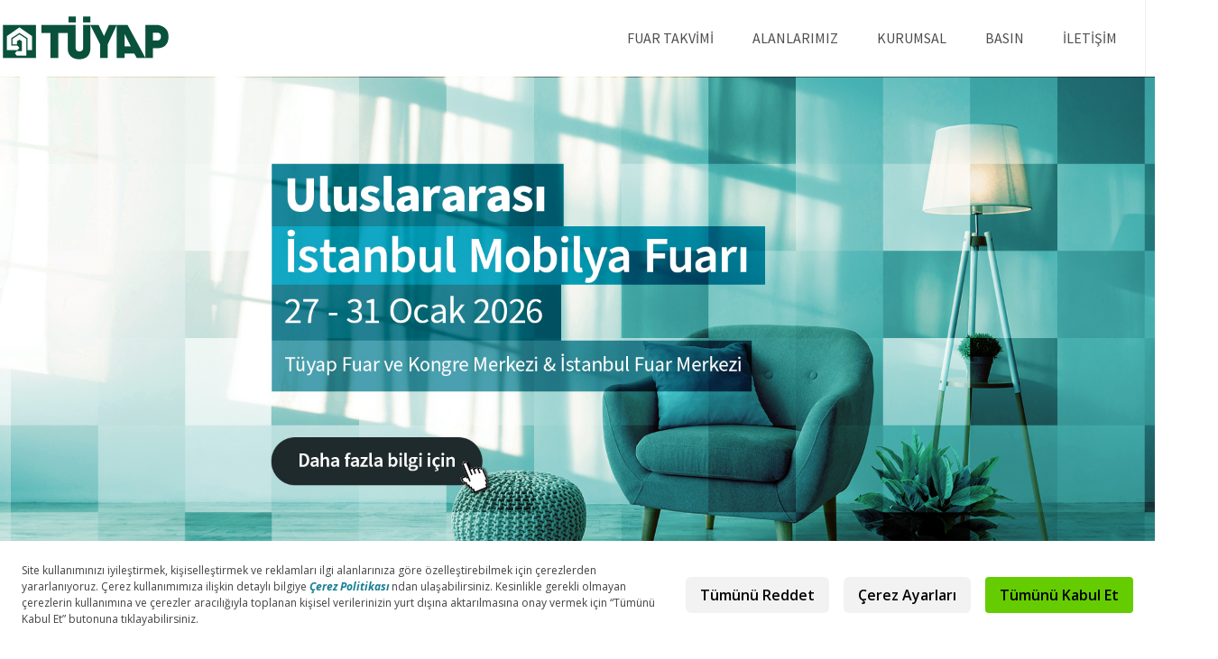

--- FILE ---
content_type: text/html
request_url: https://tuyap.com.tr/
body_size: 11550
content:
<!DOCTYPE html>
<!--[if IE 6]><html class="ie ie6" lang="tr"> <![endif]-->
<!--[if IE 7]><html class="ie ie7" lang="tr"> <![endif]-->
<!--[if IE 8]><html class="ie ie8" lang="tr"> <![endif]-->
<!--[if IE 9]><html class="ie ie9" lang="tr"> <![endif]-->
<!--[if (gt IE 9)|!(IE)]><!--><html lang="tr" xmlns:pixel="urn:pixel"><!--<![endif]-->
<head>
    <META http-equiv="Content-Type" content="text/html; charset=utf-8">
    <meta charset="utf-8">
    <meta http-equiv="X-UA-Compatible" content="IE=edge">
    <meta http-equiv="Content-Type" content="text/html; charset=UTF-8">
    <meta name="description" content="Tüyap Fuarcılık Grubunun düzenlediği fuarlara, fuar takvimine, fuar merkezlerine ve daha fazlasına ulaşabilirsiniz">
    <meta name="keywords" content="fuar, fuarcılık, fuar takvimi, fuar merkezi, fuar merkezleri">
    <meta name="viewport" content="width=device-width, initial-scale=1, user-scalable=1, minimum-scale=1, maximum-scale=1.0"><script src="https://bundles.efilli.com/tuyap.com.tr.prod.js"></script><meta name="google-site-verification" content="QoSuRq6ot7t2cCx6KMmTVV6nn3jHabBsAtF7bSKtH-s">
    <link href="Assets/css/app.css?v=3.2.7" rel="stylesheet">
    <link rel="stylesheet" href="Assets/css/print.css?v=3.2.7" media="print">
    <link rel="preconnect" href="https://fonts.googleapis.com">
    <link rel="preconnect" href="https://fonts.gstatic.com" crossorigin="crossorigin">
    <link href="https://fonts.googleapis.com/css2?family=Source+Sans+Pro:wght@200;300;400;600;900&amp;display=swap" rel="stylesheet">
    <title>TÜYAP FUARCILIK GRUBU </title>
    <link href="https://tuyap.com.tr/Assets/img/favicon.png" rel="shortcut icon"><script>(function(w,d,s,l,i){w[l]=w[l]||[];w[l].push({'gtm.start':
        
        new Date().getTime(),event:'gtm.js'});var f=d.getElementsByTagName(s)[0],
        
        j=d.createElement(s),dl=l!='dataLayer'?'&l='+l:'';j.async=true;j.src=
        
        'https://www.googletagmanager.com/gtm.js?id='+i+dl;f.parentNode.insertBefore(j,f);
        
        })(window,document,'script','dataLayer','GTM-P3VT4TX');</script><script>(function(w,d,s,l,i){w[l]=w[l]||[];w[l].push({'gtm.start':
        
        new Date().getTime(),event:'gtm.js'});var f=d.getElementsByTagName(s)[0],
        
        j=d.createElement(s),dl=l!='dataLayer'?'&l='+l:'';j.async=true;j.src=
        
        'https://www.googletagmanager.com/gtm.js?id='+i+dl;f.parentNode.insertBefore(j,f);
        
        })(window,document,'script','dataLayer','GTM-MKB8L4');</script><script async="async" src="https://pagead2.googlesyndication.com/pagead/js/adsbygoogle.js?client=ca-pub-4156529173228150" crossorigin="anonymous"></script></head>
  <body class="trSite">
    <noscript>
      <iframe src="https://www.googletagmanager.com/ns.html?id=GTM-P3VT4TX" height="0" width="0" style="display:none;visibility:hidden"></iframe>
    </noscript><header><div class="header-bottom">
        <div class="container">
          <div class="row"><a class="logo" href="home">
                      TÜYAP
                    </a><a class="nav-open visible-xs"></a><div class="nav-close-wrapper"><a class="nav-close"></a></div><nav class="main"><ul class="nav nav-pills" xmlns:msxsl="urn:schemas-microsoft-com:xslt" xmlns:xlink="http://www.w3.org/1999/xlink">
                <li class="tumu"><a class="nav-name" href="fuar-takvimi">FUAR TAKVİMİ</a><div class="sub-menu short-list">
                    <ul></ul>
                  </div>
                </li>
                <li class="venues"><a href="istanbul" class="nav-name">ALANLARIMIZ<i class="arrow-down"></i></a><div class="sub-menu short-list">
                    <ul></ul>
                  </div>
                  <div class="sub-menu short-list">
                    <ul>
                      <li><a href="istanbul">İSTANBUL</a></li>
                      <li><a href="konya">KONYA</a></li>
                    </ul>
                  </div>
                </li>
                <li class="corporate"><a href="mytuyap" class="nav-name">KURUMSAL<i class="arrow-down"></i></a><div class="sub-menu short-list">
                    <ul>
                      <li><a href="mytuyap">MYTÜYAP</a></li>
                      <li><a href="hakkimizda">HAKKIMIZDA</a></li>
                      <li><a href="surdurulebilirlik">SÜRDÜRÜLEBİLİRLİK</a></li>
                      <li><a href="urunler-hizmetler">ÜRÜNLER & HİZMETLER</a></li>
                      <li><a href="kurumsal/bilgi-toplumu-hizmetleri">BİLGİ TOPLUMU HİZMETLERİ</a></li>
                      <li><a href="kurumsal/kariyer">İNSAN KAYNAKLARI</a></li>
                      <li><a href="kurumsal/kalite-politikamiz">KALİTE SÜREÇLERİMİZ</a></li>
                      <li><a href="isg-politikasi">İSG POLİTİKASI</a></li>
                      <li><a href="kisisel-verilerin-korunmasi1">KİŞİSEL VERİLERİN KORUNMASI</a></li>
                      <li><a href="yeni-nesil-fuarcilik/katilimci-portali">KATILIMCI PORTALI</a></li>
                      <li><a href="fuar-raporlari">RAPORLARIMIZ</a></li>
                      <li><a href="sss">SIKÇA SORULAN SORULAR</a></li>
                      <li><a href="kurumsal/yonetim-ekibimiz2">YÖNETİM EKİBİMİZ</a></li>
                    </ul>
                  </div>
                </li>
                <li class="192"><a href="basin" class="nav-name">BASIN</a></li>
                <li class="contact"><a href="iletisim" class="nav-name">İLETİŞİM</a></li>
              </ul></nav><nav class="sub ch-"><a class="nav-close"></a><ul class="nav nav-pills">
                <li>
                  <div style="display:none">
                    -- </div><a href="">FUAR TAKVİMİ</a></li>
                <li><a>FUAR MERKEZİMİZ</a><ul class="sub-menu">
                    <li><a href="#yerlesim-plani">Yerleşim Planı</a></li>
                    <li><a href="#teknik-bilgiler">Teknik Bilgiler</a></li>
                    <li><a href="#alan-hizmetleri">Alan Hizmetleri</a></li>
                    <li><a href="#reklam-ve-sponsorluk">Reklam &amp; Sponsorluk</a></li>
                    <li><a href="#toplanti-salonlari">Toplantı Salonları</a></li>
                  </ul>
                </li>
                <li><a>FUAR HİZMETLERİ</a><ul class="sub-menu">
                    <li><a href="#stand-hizmetleri">Tüyap Stand Hizmetleri</a></li>
                    <li><a href="#hizmet-saglayicilari">Hizmet Sağlayıcılar</a></li>
                  </ul>
                </li>
                <li><a>ULAŞIM &amp; KONAKLAMA  </a><ul class="sub-menu">
                    <li><a href="#konaklama">Konaklama</a></li>
                    <li><a href="#ulasim">Ulaşım</a></li>
                    <li><a href="#sehir-hakkinda">Şehir Hakkında</a></li>
                  </ul>
                </li>
                <li><a>BASIN ODASI</a><ul class="sub-menu">
                    <li><a href="#haberler">Haberler</a></li>
                    <li><a href="#basin-bildirileri">Basın Bildirileri</a></li>
                    <li><a href="#medya-materyalleri">Medya Materyalleri</a></li>
                  </ul>
                </li>
                <li><a href="">iLETİŞİM</a></li>
              </ul></nav><a href="/en/" class="language-select">EN</a></div>
        </div>
      </div></header><section id="home"><style type="text/css">
          .first-seo{
            margin:40px 0 0;
          }
          .first-seo__title{
            color: #167f93;
            font-weight: 600;
          }
          .url-icon , .standart-icon{
            display:none;
          }
        
            .banner1 {background-image:url(/Assets/img/slider/2026/iiff-768x510px-mobile-tr.jpg);}
            @media (min-width: 768px) {
            .banner1 {background-image:url(/Assets/img/slider/2026/iiff-992x510px-tablet-tr.jpg);}
            }
            @media (min-width: 992px) {
            .banner1 {background-image:url(/Assets/img/slider/2026/iiff-1200x780px-deskop-tr.jpg);}
            }
            @media (min-width: 1200px) {
            .banner1 {background-image:url(/Assets/img/slider/2026/iiff-1920x870px-buyuk-tr.jpg);}
            }
        
            .banner2 {background-image:url(/Assets/img/slider/promo/iplik-768x510px-mobile-tr.jpg);}
            @media (min-width: 768px) {
            .banner2 {background-image:url(/Assets/img/slider/promo/iplik-992x510px-tablet-tr.jpg);}
            }
            @media (min-width: 992px) {
            .banner2 {background-image:url(/Assets/img/slider/promo/iplik-1200x780px-deskop-tr.jpg);}
            }
            @media (min-width: 1200px) {
            .banner2 {background-image:url(/Assets/img/slider/promo/iplik-1920x870px-buyuk-tr.jpg);}
            }
        
            .banner3 {background-image:url(assets/img/slider/2026/info-768x510px-mobile-tr.jpg);}
            @media (min-width: 768px) {
            .banner3 {background-image:url(assets/img/slider/2026/info-992x510px-tablet-tr.jpg);}
            }
            @media (min-width: 992px) {
            .banner3 {background-image:url(assets/img/slider/2026/info-1200x780px-deskop-tr.jpg);}
            }
            @media (min-width: 1200px) {
            .banner3 {background-image:url(assets/img/slider/2026/info-1920x870px-buyuk-tr.jpg);}
            }
        
            .banner4 {background-image:url(/Assets/img/slider/promo/mytuyap-768x510px-mobile-tr.jpg);}
            @media (min-width: 768px) {
            .banner4 {background-image:url(/Assets/img/slider/promo/mytuyap-992x510px-tablet-tr.jpg);}
            }
            @media (min-width: 992px) {
            .banner4 {background-image:url(/Assets/img/slider/promo/mytuyap-1200x780px-deskop-tr.jpg);}
            }
            @media (min-width: 1200px) {
            .banner4 {background-image:url(/Assets/img/slider/promo/mytuyap-1920x870px-buyuk-tr.jpg);}
            }
        
            .banner5 {background-image:url(/Assets/img/slider/2026/kurumsal-slider-yeni-768x510px-mobile-tr.jpg);}
            @media (min-width: 768px) {
            .banner5 {background-image:url(/Assets/img/slider/2026/kurumsal-slider-yeni-992x510px-tablet-tr.jpg);}
            }
            @media (min-width: 992px) {
            .banner5 {background-image:url(/Assets/img/slider/2026/kurumsal-slider-yeni-1200x780px-deskop-tr.jpg);}
            }
            @media (min-width: 1200px) {
            .banner5 {background-image:url(/Assets/img/slider/2026/kurumsal-slider-yeni-1920x870px-buyuk-tr.jpg);}
            }
        </style>
      <div class="promo">
        <ul class="banner-slider">
          <li data-name="" data-video="https://www.istanbulmobilyafuari.com/" data-typeUrl="" data-link="" data-promo="True" style="background-position:center center; background-repeat:no-repeat;" class="yt-wrapper banner-istanbul-mobilya-fuari- banner1" data-smallimage="/Assets/img/slider/2026/iiff-768x510px-mobile-tr.jpg" data-mediumimage="/Assets/img/slider/2026/iiff-992x510px-tablet-tr.jpg" data-largeimage="/Assets/img/slider/2026/iiff-1200x780px-deskop-tr.jpg"><a href="https://www.istanbulmobilyafuari.com/"><div class="video-info">
                <h2 class="slider-title">
                </h2><span class="slider-subtitle"></span><p class="slider-body-text">
                </p>
              </div></a></li>
          <li data-name="" data-video="https://www.iplikfuari.com/e-bilet?Ref=tkv-tr" data-typeUrl="" data-link="" data-promo="True" style="background-position:center center; background-repeat:no-repeat;" class="yt-wrapper banner-iplik-fuari-yeni banner2" data-smallimage="/Assets/img/slider/promo/iplik-768x510px-mobile-tr.jpg" data-mediumimage="/Assets/img/slider/promo/iplik-992x510px-tablet-tr.jpg" data-largeimage="/Assets/img/slider/promo/iplik-1200x780px-deskop-tr.jpg"><a href="https://www.iplikfuari.com/e-bilet?Ref=tkv-tr"><div class="video-info">
                <h2 class="slider-title">
                </h2><span class="slider-subtitle"></span><p class="slider-body-text">
                </p>
              </div></a></li>
          <li data-name="" data-video="https://tuyap.com.tr/basin/bir-bakista-" data-typeUrl="" data-link="" data-promo="True" style="background-position:center center; background-repeat:no-repeat;" class="yt-wrapper banner-bir-bakista- banner3" data-smallimage="assets/img/slider/2026/info-768x510px-mobile-tr.jpg" data-mediumimage="assets/img/slider/2026/info-992x510px-tablet-tr.jpg" data-largeimage="assets/img/slider/2026/info-1200x780px-deskop-tr.jpg"><a href="https://tuyap.com.tr/basin/bir-bakista-"><div class="video-info">
                <h2 class="slider-title">
                </h2><span class="slider-subtitle"></span><p class="slider-body-text">
                </p>
              </div></a></li>
          <li data-name="" data-video="https://tuyap.com.tr/mytuyap" data-typeUrl="" data-link="" data-promo="True" style="background-position:center center; background-repeat:no-repeat;" class="yt-wrapper banner-mytuyap-ile-dijital-fuar-deneyimi banner4" data-smallimage="/Assets/img/slider/promo/mytuyap-768x510px-mobile-tr.jpg" data-mediumimage="/Assets/img/slider/promo/mytuyap-992x510px-tablet-tr.jpg" data-largeimage="/Assets/img/slider/promo/mytuyap-1200x780px-deskop-tr.jpg"><a href="https://tuyap.com.tr/mytuyap"><div class="video-info">
                <h2 class="slider-title">
                </h2><span class="slider-subtitle"></span><p class="slider-body-text">
                </p>
              </div></a></li>
          <li data-name="" data-promo="True" data-typeStandart="" data-link="" style="background-position:center center; background-repeat:no-repeat;" class="banner-tuyap-ok banner5" data-smallimage="/Assets/img/slider/2026/kurumsal-slider-yeni-768x510px-mobile-tr.jpg" data-mediumimage="/Assets/img/slider/2026/kurumsal-slider-yeni-992x510px-tablet-tr.jpg" data-largeimage="/Assets/img/slider/2026/kurumsal-slider-yeni-1200x780px-deskop-tr.jpg">
            <div class="video-info">
              <h2 class="slider-title">
              </h2><span class="slider-subtitle"></span><p class="slider-body-text">
              </p>
            </div>
          </li>
        </ul>
      </div>
      <div class="expo-search expo-search--home">
        <div class="container">
          <div class="search-list">
            <div class="expo-search-txt">
              <h4 class="search-title">Aradığınız fuarı kolayca bulun.</h4>
              <p class="section-info">Detaylı arama ile fuar adı, fuar sektörü ve fuarın gerçekleşeceği şehir gibi kriterleri belirleyerek aradığınız fuarı kolaylıkla bulabilirsiniz.</p>
            </div>
            <div class="search-list-wrap">
              <div class="search-list-item col-xs-12"><input type="text" placeholder="Fuar Adı / Anahtar Kelime" class="fair-name"></div>
              <div class="search-list-item col-xs-12"><select style="display:none" name="industrySelect" id="industrySelectHome" tabindex="1" class="multiple-select" multiple><option value="" class="tum-sektorler">Tüm Sektörler</option>
                  <option value="asansor" class="asansor">Asansör</option>
                  <option value="baski-ve-reklam-teknolojileri" class="baski-ve-reklam-teknolojileri">Baskı ve Reklam Teknolojileri</option>
                  <option value="enerji-is-guvenligi" class="enerji-is-guvenligi">Enerji ve İş Güvenliği</option>
                  <option value="guzellik-kisisel-bakim" class="guzellik-kisisel-bakim">Güzellik, Kişisel Bakım</option>
                  <option value="insaat" class="insaat">İnşaat</option>
                  <option value="iplik-tekstil-ham-madde" class="iplik-tekstil-ham-madde">İplik, Tekstil Ham madde</option>
                  <option value="kapi-pencere-cam-sistemleri" class="kapi-pencere-cam-sistemleri">Kapı, Pencere, Cam Sistemleri</option>
                  <option value="kirtasiye-oyuncak" class="kirtasiye-oyuncak">Kırtasiye &amp; Oyuncak</option>
                  <option value="lojistik" class="lojistik">Lojistik</option>
                  <option value="makine" class="makine">Makine</option>
                  <option value="mobilya-dekorasyon-ve-zuccaciye" class="mobilya-dekorasyon-ve-zuccaciye">Mobilya, Dekorasyon ve Züccaciye</option>
                  <option value="savunma-sanayi" class="savunma-sanayi">Savunma Sanayi</option>
                  <option value="tekstil-ve-hazir-giyim" class="tekstil-ve-hazir-giyim">Tekstil ve Hazır Giyim</option>
                  <option value="turizm" class="turizm">Turizm</option>
                  <option value="yapi-ve-insaat-teknolojileri" class="yapi-ve-insaat-teknolojileri">Yapı ve İnşaat Teknolojileri</option></select></div>
              <div class="search-list-item col-xs-12"><select style="display:none" name="citySelect" id="citySelectHome" tabindex="2" class="multiple-select" multiple><option value="" class="tum-sehirler">Tüm Şehirler</option>
                  <option value="yurt-ici">Yurt İçi</option>
                  <option value="adana">Adana</option>
                  <option value="diyarbakir">Diyarbakır</option>
                  <option value="eskisehir">Eskişehir</option>
                  <option value="istanbul">İstanbul</option>
                  <option value="konya">Konya</option>
                  <option value="yurt-disi">Yurt Dışı</option>
                  <option value="dubai">Dubai</option>
                  <option value="cezayir">Cezayir</option>
                  <option value="sirbistan">Sırbistan</option>
                  <option value="polonya">Polonya</option>
                  <option value="hirvatistan">Hırvatistan</option>
                  <option value="kahire">Kahire</option></select></div>
            </div>
            <div class="search-btn-wrapper col-xs-12"><a class="btn btn-submit"><span>Ara</span><img src="./Assets/img/icons/search.png" alt=""></a></div>
            <div class="clearfix"></div>
          </div>
        </div>
      </div>
      <div class="advertisement-wrapper" style="display: none;">
        <div class="container"><img src="./Assets/img/banner/gray-banner.png" alt=""></div>
      </div>
      <div class="our-fairs-wrapper">
        <div class="container">
          <div class="section-info-wrapper">
            <h2 class="section-title">FUARLARIMIZ</h2>
          </div>
          <ul class="our-fairs">
            <li class="our-fair-list col-sm-3 col-xs-12">
              <div class="fair-img"><img src="/Assets/img/logo/2024/iff_dikey_logo_jpg_450x450.jpg" alt="/Assets/img/logo/2024/iff_dikey_logo_jpg_450x450.jpg"><a href="http://davetiye.tuyap.online/index.php?Fid=3323" target="_blank" class="e-invitation"><span class="invite-icon"><img src="./Assets/img/icons/e-davetiye.svg" alt=""></span>
                          E-BİLET
                          <span class="arrow-icon"><img src="./Assets/img/icons/sag-ok.svg" alt=""></span></a></div><span class="fair-date">27 - 31 Ocak 2026</span><p class="fair-info">İstanbul Mobilya Fuarı</p><a href="fuarlar/istanbul-mobilya-fuari" class="more-info">DETAYLI BİLGİ <i class="arrow-right"></i></a></li>
            <li class="our-fair-list col-sm-3 col-xs-12">
              <div class="fair-img"><img src="/Assets/img/logo/2025/iplik-2026-logo-tr.jpg" alt="/Assets/img/logo/2025/iplik-2026-logo-tr.jpg"><a href="https://iplikfuari.com/e-bilet" target="_blank" class="e-invitation"><span class="invite-icon"><img src="./Assets/img/icons/e-davetiye.svg" alt=""></span>
                          E-BİLET
                          <span class="arrow-icon"><img src="./Assets/img/icons/sag-ok.svg" alt=""></span></a></div><span class="fair-date">26 - 28 Mart 2026</span><p class="fair-info">Uluslararası İstanbul İplik Fuarı</p><a href="fuarlar/uluslararasi-istanbul-iplik-fuari" class="more-info">DETAYLI BİLGİ <i class="arrow-right"></i></a></li>
            <li class="our-fair-list col-sm-3 col-xs-12">
              <div class="fair-img"><img src="/Assets/img/logo/2026/logo-26-tr-en.png" alt="/Assets/img/logo/2026/logo-26-tr-en.png"><a target="_blank" rel="nofollow" class="e-invitation web" href="fuarlar/replast-eurasia-plastik-geri-donusum-teknolojileri-ve-hammaddeleri-fuari"><span class="web-icon"><img src="./Assets/img/icons/web.svg" alt=""></span><span class="websiteUrl">
                          WEB SİTESİ
                        </span><span class="arrow-icon"><img src="./Assets/img/icons/sag-ok.svg" alt=""></span></a></div><span class="fair-date">26 - 28 Mart 2026</span><p class="fair-info">RePlast Eurasia Fuarı</p><a href="fuarlar/replast-eurasia-plastik-geri-donusum-teknolojileri-ve-hammaddeleri-fuari" class="more-info">DETAYLI BİLGİ <i class="arrow-right"></i></a></li>
            <li class="our-fair-list col-sm-3 col-xs-12">
              <div class="fair-img"><img src="/Assets/img/logo/2025/450x450-logo-tr_2026.png" alt="/Assets/img/logo/2025/450x450-logo-tr_2026.png"><a href="https://www.konyatarimfuari.com" target="_blank" rel="nofollow" class="e-invitation web"><span class="web-icon"><img src="./Assets/img/icons/web.svg" alt=""></span><span class="websiteUrl">
                          WEB SİTESİ
                        </span><span class="arrow-icon"><img src="./Assets/img/icons/sag-ok.svg" alt=""></span></a></div><span class="fair-date">07 - 11 Nisan 2026</span><p class="fair-info">Konya Tarım Fuarı</p><a href="fuarlar/konya-tarim-fuari" class="more-info">DETAYLI BİLGİ <i class="arrow-right"></i></a></li>
            <li class="our-fair-list col-sm-3 col-xs-12">
              <div class="fair-img"><img src="/Assets/img/logo/2025/maden_450x450-tr.png" alt="/Assets/img/logo/2025/maden_450x450-tr.png"><a href="http://madenturkiyefuari.com" target="_blank" rel="nofollow" class="e-invitation web"><span class="web-icon"><img src="./Assets/img/icons/web.svg" alt=""></span><span class="websiteUrl">
                          WEB SİTESİ
                        </span><span class="arrow-icon"><img src="./Assets/img/icons/sag-ok.svg" alt=""></span></a></div><span class="fair-date">08 - 11 Nisan 2026</span><p class="fair-info">Maden Türkiye Fuarı</p><a href="fuarlar/maden-turkiye-fuari" class="more-info">DETAYLI BİLGİ <i class="arrow-right"></i></a></li>
            <li class="our-fair-list col-sm-3 col-xs-12">
              <div class="fair-img"><img src="/Assets/img/logo/2024/bursa-kitap-450logo.jpg" alt="/Assets/img/logo/2024/bursa-kitap-450logo.jpg"><a href="http://bursakitapfuari.com/" target="_blank" rel="nofollow" class="e-invitation web"><span class="web-icon"><img src="./Assets/img/icons/web.svg" alt=""></span><span class="websiteUrl">
                          WEB SİTESİ
                        </span><span class="arrow-icon"><img src="./Assets/img/icons/sag-ok.svg" alt=""></span></a></div><span class="fair-date">11 - 19 Nisan 2026</span><p class="fair-info">Bursa Kitap Fuarı</p><a href="fuarlar/bursa-kitap-fuari" class="more-info">DETAYLI BİLGİ <i class="arrow-right"></i></a></li>
            <li class="our-fair-list col-sm-3 col-xs-12">
              <div class="fair-img"><img src="/Assets/img/mini-logo/Djazagro_Logo_2024.jpg" alt="/Assets/img/mini-logo/Djazagro_Logo_2024.jpg"><a href="https://en.djazagro.com/" target="_blank" rel="nofollow" class="e-invitation web"><span class="web-icon"><img src="./Assets/img/icons/web.svg" alt=""></span><span class="websiteUrl">
                          WEB SİTESİ
                        </span><span class="arrow-icon"><img src="./Assets/img/icons/sag-ok.svg" alt=""></span></a></div><span class="fair-date">12 - 15 Nisan 2026</span><p class="fair-info">Djazagro</p><a href="fuarlar/djazagro" class="more-info">DETAYLI BİLGİ <i class="arrow-right"></i></a></li>
          </ul>
        </div>
      </div>
      <div class="border"></div>
      <div class="clearfix"></div>
      <div class="advertisement-wrapper">
        <div class="container"><a href="/tuyap-arti-basin/reklam-cozumleri"><img src="./Assets/img/reklam-anasayfa-tr.jpg" alt="Reklam"></a></div>
      </div>
      <div class="fair-center">
        <div class="container">
          <div class="section-info-wrapper">
            <h2 class="section-title">FUAR MERKEZLERİMİZ</h2>
            <p class="section-info-paragraph"> TÜYAP Fuarcılık Grubu bünyesinde yer alan tüm fuar merkezlerimizin lokasyonlarına ve
              detaylarına buradan ulaşabilirsiniz. </p>
          </div>
          <div class="cities city-wrapper row">
            <div class="first-city col-lg-3 col-sm-4 col-xs-6"><a href="/istanbul" class="first-wrap"><img src="assets/img/fuar-sehri/istanbul.jpg" alt="" title="TÜYAP İSTANBUL"><h3 class="first-title">TÜYAP <span>İSTANBUL</span></h3></a></div>
            <ul class="cities-list col-lg-9 col-sm-8 col-xs-6 row">
              <li class="col-lg-4 col-sm-6"><a href="/istanbul" class="img-wrap"><img src="assets/img/fuar-sehri/istanbul.jpg" alt="" title="Tüyap İstanbul"></a><h3>Tüyap İstanbul</h3>
                <p class="description">
                </p><a href="/istanbul" class="more-button">DETAYLI BİLGİ</a></li>
              <li class="col-lg-4 col-sm-6"><a href="/konya" class="img-wrap"><img src="assets/img/fuar-sehri/konya.jpg" title="Tüyap Konya"></a><h3>Tüyap Konya</h3>
                <p class="description">
                </p><a href="/konya" class="more-button">DETAYLI BİLGİ</a></li>
            </ul>
          </div>
        </div>
      </div>
      <div class="tuyap-wrapper">
        <div class="tuyap-news">
          <div class="section-info-wrapper">
            <h2 class="section-title">TÜYAP'TAN HABERLER</h2>
            <p class="section-info-paragraph"> TÜYAP Fuarcılık Grubu ile ilgili en güncel haberlere ve <br>
              duyurulara buradan ulaşabilirsiniz. </p>
            <ul class="news-list">
              <li>
                <div class="news-info ">
                  <h5 class="news-title">Tüyap, 2025’te 3 Milyona Yakın Ziyaretçiyle Ticaretin Güvenli Limanı Oldu</h5>
                  <p class="news-info-paragraph"><strong><p><strong>Tüyap, 2025’te 3 Milyona Yakın Ziyaretçiyle Ticaretin Güvenli Limanı Oldu</strong></p>
<strong>Küresel ticaretteki daralmaya rağmen 2025 yılını hedeflerine ulaşarak kapatan Tüyap Fuarcılı... 
                        </strong></p><a href="basin/tuyap-te-milyona-yakin-ziyaretciyle-ticaretin-guvenli-limani-oldu" class="more-info">DETAYLI BİLGİ<i class="arrow-right"></i></a></div>
              </li>
              <li>
                <div class="news-info ">
                  <h5 class="news-title">Tüyap Prestijli Fuarları | T.C. Ticaret Bakanlığı Destekli Yurt İçi Sektörel Fuarlar</h5>
                  <p class="news-info-paragraph"><strong>Tüyap Fuarcılık Grubu tarafından düzenlenen <strong>Expomed Eurasia, Fastener Expo Eurasia, İstanbul Uluslararası İplik, Plast Eurasia, Woodtech, Maden Türkiye, ICFE, Intermob, İstanbul Uluslararası ... 
                        </strong></p><a href="basin/tuyap-prestijli-fuarlari-tc-ticaret-bakanligi-destekli-yurt-ici-sektorel-fuarlar" class="more-info">DETAYLI BİLGİ<i class="arrow-right"></i></a></div>
              </li>
              <li>
                <div class="news-info ">
                  <h5 class="news-title">Dünyanın En Büyük Halı Fuarı ICFE 2026 Ziyaretçileriyle Buluştu</h5>
                  <p class="news-info-paragraph"><strong>Halı sektörünün küresel buluşma noktası olan ICFE – Uluslararası Carpet &amp; Flooring Expo, ticaret, tasarım ve sanatı bir araya getirerek İstanbul Fuar Merkezi<span dir="RTL">’</span>nde üçüncü kez... 
                        </strong></p><a href="basin/dunyanin-en-buyuk-hali-fuari-icfe--ziyaretcileriyle-bulustu" class="more-info">DETAYLI BİLGİ<i class="arrow-right"></i></a></div>
              </li>
              <li>
                <div class="news-info ">
                  <h5 class="news-title">Doğa ve Karavan Tutkunlarının Büyük Buluşması KARAVANİST Ziyaretçilerini Ağırlamaya Başladı</h5>
                  <p class="news-info-paragraph"><strong>Doğa tutkunlarının heyecanla beklediği KARAVANİST İstanbul 6. Karavan ve Ekipmanları, Tiny House, Outdoor ve Kamp Malzemeleri Fuarı, Tüyap Fuar ve Kongre Merkezi’nde kapılarını ziyaretçilere açtı. 18... 
                        </strong></p><a href="basin/doga-ve-karavan-tutkunlarinin-buyuk-bulusmasi-karavanist-ziyaretcilerini-agirlamaya-basladi" class="more-info">DETAYLI BİLGİ<i class="arrow-right"></i></a></div>
              </li>
              <li>
                <div class="news-info ">
                  <h5 class="news-title">Çukurova Kitap Fuarı, Kitapseverlerle Buluşmak Üzere Kapılarını Açtı! </h5>
                  <p class="news-info-paragraph"><strong>Bölgenin en köklü kültür etkinliklerinden biri olan Çukurova Kitap Fuarı, bu yıl 18. kez kapılarını kitapseverlere açtı. 10–18 Ocak 2026 tarihleri arasında düzenlenen fuar, yüzlerce yayınevi ve yazar... 
                        </strong></p><a href="basin/cukurova-kitap-fuari-kitapseverlerle-bulusmak-uzere-kapilarini-acti-" class="more-info">DETAYLI BİLGİ<i class="arrow-right"></i></a></div>
              </li>
              <li>
                <div class="news-info ">
                  <h5 class="news-title">Bir Bakışta 2025</h5>
                  <p class="news-info-paragraph"><strong>Bir Bakışta 2025... 
                        </strong></p><a href="basin/bir-bakista-" class="more-info">DETAYLI BİLGİ<i class="arrow-right"></i></a></div>
              </li>
            </ul>
          </div>
        </div><a href="basin"><img src="/Assets/img/reklamsponsorluk/basin-anasayfa-gorsel-tr.jpg" class="tuyap-wrapper-image" alt=""></a><div class="clearfix"></div>
      </div>
      <div class="advertisement-wrapper mt-80" style="display:none;">
        <div class="container"><img src="./Assets/img/banner/gray-banner.png" alt=""></div>
      </div>
      <div class="tuyap-palas-wrapper">
        <div class="container">
          <div class="section-info-wrapper">
            <h2 class="section-title">TÜYAP'TA DAHA FAZLASI</h2>
            <p class="section-info-paragraph"> Tüyap Fuarcılık Grubu olarak faaliyetlerimizle ilgili <br>detaylı bilgilere ulaşabilirsiniz. 
               </p>
          </div>
          <ul class="palas-list">
            <li class="tuyap-palas-wrapper"><img src="./Assets/img/tuyap-palas-anasayfa-gorsel.jpg" alt="Tüyap Palas"><h5 class="list-title">TÜYAP PALAS</h5>
              <div class="slide-info">
                <p class="list-info">Tüyap Palas'ta, çalıştığınız yerde huzur dolu bir mola verin.<br></p><a href="https://www.tuyappalas.com/" target="_blank" class="more-info">DETAYLI BİLGİ <i class="arrow-right"></i></a></div>
            </li>
            <li class="tuyap-palas-wrapper"><img src="./Assets/img/surdurulebilirlik-anasayfa-gorsel.jpg" alt="Tüyap Palas"><h5 class="list-title">SÜRDÜRÜLEBİLİRLİK</h5>
              <p class="list-info">
                Geleceği şekillendirme sorumluluğuyla, sürdürülebilirlik çalışmalarımıza kararlılıkla devam ediyoruz.<br></p><a href="surdurulebilirlik" rel="nofollow" target="_blank" class="more-info">DETAYLI BİLGİ <i class="arrow-right"></i></a></li>
            <li class="tuyap-palas-wrapper"><img src="./Assets/img/urun-ve-hizmetler-anasayfa-gorsel.jpg" alt="Tüyap Palas"><h5 class="list-title">ÜRÜNLER VE HİZMETLER</h5>
              <p class="list-info"> Fuar organizasyonlarında lider, yenilikçi çözümler sunuyoruz.<br></p><a href="urunler-hizmetler" target="_blank" rel="nofollow" class="more-info">DETAYLI BİLGİ <i class="arrow-right"></i></a></li>
          </ul>
        </div>
      </div></section><div class="related-box" xmlns:msxsl="urn:schemas-microsoft-com:xslt" xmlns:xlink="http://www.w3.org/1999/xlink">
      <div class="close-action js-box-close"><i class="icon radius-close"></i></div>
      <div class="related-box-content">
        <div class="custom-tab-wrapper">
          <div class="tab-panel">
            <div class="tab-nav-wrapper" role="tabpanel">
              <ul class="nav nav-tabs hidden-xs" role="tablist">
                <li><a href="#e-davetiye" role="tab" data-toggle="tab">E-Davetiye</a></li>
                <li><a href="#e-bulten" role="tab" data-toggle="tab">E-Bülten Üyeliği</a></li>
              </ul>
              <div class="tab-select-container visible-xs"><select name="tabSelect" id="tabSelect2" class="custom-select" tabindex="1"><option value="0" selected>E-Davetiye</option>
                  <option value="1">E-Bülten Üyeliği</option></select></div>
            </div>
            <div class="tab-content tab-content-fixed">
              <div class="tab-pane load-active" id="e-davetiye">
                <div class="expo-select-wrapper">
                  <div class="title primary-color">E-davetiye almak ister misiniz?</div>
                  <div class="tab-select-wrapper"><select name="expoSelectButton" class="selectBox" tabindex="1"><option value="Fuar seçiniz">Lütfen davetiye almak istediğiniz fuarı seçin.</option>
                      <option value="http://davetiye.tuyap.online/index.php?Fid=3323">İstanbul Mobilya Fuarı</option>
                      <option value="https://iplikfuari.com/e-bilet">Uluslararası İstanbul İplik Fuarı</option>
                      <option value="https://yapifuari.com.tr/tr/ziyaretci-kaydi">Yapı - Turkeybuild Istanbul</option>
                      <option value="https://automechanika-istanbul.tr.messefrankfurt.com/istanbul/tr.html">Automechanika İstanbul</option>
                      <option value="https://www.zuchex.com/online-davetiye.html">Zuchex Fuarı</option>
                      <option value="https://www.maktekfuari.com/online-bilet">MAKTEK AVRASYA FUARI</option></select></div><a class="button button-l primary-bg js-expo-select" style="text-align:center" target="_blank">E-Davetiye Al</a></div>
              </div>
              <div class="tab-pane" id="e-bulten">
                <div class="box-subscription-form">
                  <div class="title primary-color">E-posta adresinizi kaydedin, güncel fuarlardan haberdar olun</div>
                  <form class="e-newsletterTR" method="POST" action=""><input type="email" name="mail" class="form-input form-input-m input-border" placeholder="E-Bülten üyeliği için mail adresi giriniz"><button type="submit" class="button button-m primary-bg button-full">Gönder</button></form>
                </div>
              </div>
            </div>
          </div>
        </div>
      </div>
    </div>
    <div class="full-bg" xmlns:msxsl="urn:schemas-microsoft-com:xslt" xmlns:xlink="http://www.w3.org/1999/xlink"></div><footer><div class="container">
        <div class="footer-top">
          <div class="logo">
            TÜYAP
          </div>
          <form class="e-newsletter" method="POST" action=""><input type="email" name="mail" placeholder="E-Bülten üyeliği için mail adresi giriniz"><button type="submit" class="submit-btn">Gönder</button></form>
        </div>
        <div class="footer-bottom">
          <ul xmlns:msxsl="urn:schemas-microsoft-com:xslt" xmlns:xlink="http://www.w3.org/1999/xlink">
            <li class="tumu"><a class="nav-name" href="fuar-takvimi">FUAR TAKVİMİ</a><div class="sub-menu short-list">
                <ul></ul>
              </div>
            </li>
            <li class="venues"><a href="istanbul" class="nav-name">ALANLARIMIZ<i class="arrow-down"></i></a><div class="sub-menu short-list">
                <ul></ul>
              </div>
              <div class="sub-menu short-list">
                <ul>
                  <li><a href="istanbul">İSTANBUL</a></li>
                  <li><a href="konya">KONYA</a></li>
                </ul>
              </div>
            </li>
            <li class="corporate"><a href="mytuyap" class="nav-name">KURUMSAL<i class="arrow-down"></i></a><div class="sub-menu short-list">
                <ul>
                  <li><a href="mytuyap">MYTÜYAP</a></li>
                  <li><a href="hakkimizda">HAKKIMIZDA</a></li>
                  <li><a href="surdurulebilirlik">SÜRDÜRÜLEBİLİRLİK</a></li>
                  <li><a href="urunler-hizmetler">ÜRÜNLER & HİZMETLER</a></li>
                  <li><a href="kurumsal/bilgi-toplumu-hizmetleri">BİLGİ TOPLUMU HİZMETLERİ</a></li>
                  <li><a href="kurumsal/kariyer">İNSAN KAYNAKLARI</a></li>
                  <li><a href="kurumsal/kalite-politikamiz">KALİTE SÜREÇLERİMİZ</a></li>
                  <li><a href="isg-politikasi">İSG POLİTİKASI</a></li>
                  <li><a href="kisisel-verilerin-korunmasi1">KİŞİSEL VERİLERİN KORUNMASI</a></li>
                  <li><a href="yeni-nesil-fuarcilik/katilimci-portali">KATILIMCI PORTALI</a></li>
                  <li><a href="fuar-raporlari">RAPORLARIMIZ</a></li>
                  <li><a href="sss">SIKÇA SORULAN SORULAR</a></li>
                  <li><a href="kurumsal/yonetim-ekibimiz2">YÖNETİM EKİBİMİZ</a></li>
                </ul>
              </div>
            </li>
            <li class="192"><a href="basin" class="nav-name">BASIN</a></li>
            <li class="contact"><a href="iletisim" class="nav-name">İLETİŞİM</a></li>
          </ul>
        </div>
      </div>
      <div class="partners">
        <div class="container">
          <ul>
            <li><a href="http://www.ufinet.org/" target="_blank" rel="nofollow"><img src="Assets/img/partners/partner-ico-2.png"></a></li>
            <li><a href="http://www.iccaworld.com/" target="_blank" rel="nofollow"><img src="Assets/img/partners/partner-ico-3.png"></a></li>
            <li><a href="http://www.tfyd.org.tr/" target="_blank" rel="nofollow"><img src="Assets/img/partners/partner-ico-4.png"></a></li>
            <li><a href="https://www.icvb.org.tr/tr/ana-sayfa/" target="_blank" rel="nofollow"><img src="Assets/img/partners/icvb-logo.png"></a></li>
            <li><a href="#" class="t-right" rel="nofollow"><img src="Assets/img/partners/partner-ico-5.png"></a></li>
          </ul>
        </div>
      </div><nav class="footer-nav-list"><div class="container">
          <div class="row"><a href="javascript:;" rel="nofollow" class="mobile-no-border">Copyright © 2020 Tüyap</a><a href="http://tuyap.com.tr/kurumsal/bilgi-toplumu-hizmetleri" class="mobile-no-border">Bilgi Toplumu Hizmetleri</a><a href="http://tuyap.com.tr/gizlilik-politikasi" class="mobile-no-border">Gizlilik Politikası</a><a href="http://tuyap.com.tr/kisisel-verilerin-korunmasi" class="mobile-no-border">Kişisel Verilerin Korunması</a><a href="https://www.facebook.com/tuyap/?business_id=10153146520477975"><img src="Assets/img/icons/FACEBOOK.png" alt="facebook"></a><a href="https://twitter.com/Tuyap" style="padding: 0 16px;" target="_blank" rel="nofollow"><svg style="top: 60%;scale: 1.5;left: 60%;" width="10px" height="10px" viewBox="0 0 15 15" version="1.1" xmlns="http://www.w3.org/2000/svg" xmlns:xlink="http://www.w3.org/1999/xlink">
                <g id="surface1">
                  <path style=" stroke:none;fill-rule:nonzero;fill:rgb(69.411765%,69.411765%,69.411765%);fill-opacity:1;" d="M 8.898438 6.351562 L 14.359375 0 L 13.066406 0 L 8.320312 5.515625 L 4.53125 0 L 0.160156 0 L 5.890625 8.339844 L 0.160156 15 L 1.457031 15 L 6.46875 9.175781 L 10.46875 15 L 14.839844 15 Z M 7.125 8.398438 L 6.542969 7.570312 L 1.921875 0.972656 L 3.898438 0.972656 L 7.640625 6.300781 L 8.21875 7.132812 L 13.066406 14.070312 L 11.078125 14.070312 Z M 7.125 8.398438 " />
                </g>
              </svg></a><a href="https://www.instagram.com/tuyapfuarcilik/" style="padding: 0 16px;" target="_blank" rel="nofollow"><img src="Assets/img/icons/INSTAGRAM.png" alt="instagram"></a><a href="https://www.linkedin.com/company/t-yap-fuarc-l-k-yap-m-a---" target="_blank" rel="nofollow"><img src="Assets/img/icons/LINKEDIN.png" alt="linkedin"></a><a href="http://pixelplus.net" target="_blank" rel="nofollow"><img src="Assets/img/icons/PIXELPLUS.png" alt="pixelplus interactive"></a></div>
        </div></nav></footer><script type="text/javascript" xmlns:msxsl="urn:schemas-microsoft-com:xslt" xmlns:xlink="http://www.w3.org/1999/xlink">
(function(i,s,o,g,r,a,m){i['GoogleAnalyticsObject']=r;i[r]=i[r]||function(){
(i[r].q=i[r].q||[]).push(arguments)},i[r].l=1*new Date();a=s.createElement(o),
m=s.getElementsByTagName(o)[0];a.async=1;a.src=g;m.parentNode.insertBefore(a,m)
})(window,document,'script','//www.google-analytics.com/analytics.js','ga');
ga('create', '', 'auto');
ga('send', 'pageview');
</script><script src="Assets/js/jquery-1.11.2.min.js"></script><!--[if lt IE 9]><script src="Assets/js/plugins/respond.min.js"></script><script src="Assets/js/plugins/selectivizr.js"></script><script src="Assets/js/plugins/html5shiv.js"></script><![endif]--><script src="https://maps.googleapis.com/maps/api/js?key=AIzaSyDjN_KXtbNezk2EAPnsitTOgwV1lk96m-0" type="text/javascript">//</script><script src="Assets/js/bundle-dist.js?v=3.2.7">//</script><script src="Assets/js/app.js?v=3.2.7">//</script><script>
           /* app.map.init(); */
           /* $(".selectChosen").chosen(); 
           if (navigator.userAgent.search("Safari") >= 0 && navigator.userAgent.search("Chrome") < 0) {
                $(".selectBox").css({"display":"block", "visibility":"hidden", "height": "0"})
            }*/
        </script></body>
</html>

--- FILE ---
content_type: text/html; charset=utf-8
request_url: https://www.google.com/recaptcha/api2/aframe
body_size: 268
content:
<!DOCTYPE HTML><html><head><meta http-equiv="content-type" content="text/html; charset=UTF-8"></head><body><script nonce="Y5OH8u-S9Zs40A225pJIkQ">/** Anti-fraud and anti-abuse applications only. See google.com/recaptcha */ try{var clients={'sodar':'https://pagead2.googlesyndication.com/pagead/sodar?'};window.addEventListener("message",function(a){try{if(a.source===window.parent){var b=JSON.parse(a.data);var c=clients[b['id']];if(c){var d=document.createElement('img');d.src=c+b['params']+'&rc='+(localStorage.getItem("rc::a")?sessionStorage.getItem("rc::b"):"");window.document.body.appendChild(d);sessionStorage.setItem("rc::e",parseInt(sessionStorage.getItem("rc::e")||0)+1);localStorage.setItem("rc::h",'1769026685608');}}}catch(b){}});window.parent.postMessage("_grecaptcha_ready", "*");}catch(b){}</script></body></html>

--- FILE ---
content_type: text/css
request_url: https://tuyap.com.tr/Assets/css/app.css?v=3.2.7
body_size: 190529
content:
@-webkit-keyframes fadeInOut {
    0% {
        opacity: 1;
    }
    50% {
        opacity: 0;
    }
    100% {
        opacity: 1;
    }
}
@keyframes fadeInOut {
    0% {
        opacity: 1;
    }
    50% {
        opacity: 0;
    }
    100% {
        opacity: 1;
    }
}
.icon-loader {
    display: -webkit-box;
    display: -ms-flexbox;
    display: flex;
    background: #fff;
    z-index: 9999999;
    position: fixed;
    border-radius: 0;
    width: 100%;
    height: 100%;
    -webkit-box-pack: center;
    -ms-flex-pack: center;
    justify-content: center;
    -webkit-box-align: center;
    -ms-flex-align: center;
    align-items: center;
}
.icon-loader img {
    -webkit-animation: fadeInOut 2s infinite;
    animation: fadeInOut 2s infinite;
}
.page-loaded .icon-loader {
    display: none !important;
}
html {
    font-family: sans-serif;
    -ms-text-size-adjust: 100%;
    -webkit-text-size-adjust: 100%;
}
body {
    margin: 0;
}
article,
aside,
details,
figcaption,
figure,
footer,
header,
hgroup,
main,
nav,
section,
summary {
    display: block;
}
audio,
canvas,
progress,
video {
    display: inline-block;
    vertical-align: baseline;
}
audio:not([controls]) {
    display: none;
    height: 0;
}
[hidden],
template {
    display: none;
}
a {
    background: transparent;
}
a:active,
a:hover,
a:focus,
button:focus {
    outline: none !important;
}
abbr[title] {
    border-bottom: 1px dotted;
}
b,
strong {
    font-weight: 600;
}
dfn {
    font-style: italic;
}
h1 {
    font-size: 2em;
    margin: 0.67em 0;
}
mark {
    background: #ff0;
    color: #000;
}
small {
    font-size: 80%;
}
sub,
sup {
    font-size: 75%;
    line-height: 0;
    position: relative;
    vertical-align: baseline;
}
sup {
    top: -0.5em;
}
sub {
    bottom: -0.25em;
}
img {
    border: 0;
}
svg:not(:root) {
    overflow: hidden;
}
figure {
    margin: 1em 40px;
}

@media (max-width: 768px) {
    .media-none {
        display: none;
    }
}

hr {
    -webkit-box-sizing: content-box;
    box-sizing: content-box;
    height: 0;
}
pre {
    overflow: auto;
}
code,
kbd,
pre,
samp {
    font-family: monospace, monospace;
    font-size: 1em;
}
button,
input,
optgroup,
select,
textarea {
    color: inherit;
    font: inherit;
    margin: 0;
}
button {
    overflow: visible;
}
button,
select {
    text-transform: none;
}
button,
html input[type="button"],
input[type="reset"],
input[type="submit"] {
    -webkit-appearance: button;
    cursor: pointer;
}
button[disabled],
html input[disabled] {
    cursor: default;
}
button::-moz-focus-inner,
input::-moz-focus-inner {
    border: 0;
    padding: 0;
}
input {
    line-height: normal;
}
input[type="checkbox"],
input[type="radio"] {
    -webkit-box-sizing: border-box;
    box-sizing: border-box;
    padding: 0;
}
input[type="number"]::-webkit-inner-spin-button,
input[type="number"]::-webkit-outer-spin-button {
    height: auto;
}
input[type="search"] {
    -webkit-appearance: textfield;
    -webkit-box-sizing: content-box;
    box-sizing: content-box;
}
input[type="search"]::-webkit-search-cancel-button,
input[type="search"]::-webkit-search-decoration {
    -webkit-appearance: none;
}
fieldset {
    border: 1px solid #c0c0c0;
    margin: 0 2px;
    padding: 0.35em 0.625em 0.75em;
}
legend {
    border: 0;
    padding: 0;
}
textarea {
    overflow: auto;
}
optgroup {
    font-weight: 600;
}
table {
    border-collapse: collapse;
    border-spacing: 0;
}
td,
th {
    padding: 0;
}
html {
    font-family: sans-serif;
    -ms-text-size-adjust: 100%;
    -webkit-text-size-adjust: 100%;
}
body {
    margin: 0;
}
article,
aside,
details,
figcaption,
figure,
footer,
header,
hgroup,
main,
menu,
nav,
section,
summary {
    display: block;
}
audio,
canvas,
progress,
video {
    display: inline-block;
    vertical-align: baseline;
}
audio:not([controls]) {
    display: none;
    height: 0;
}
[hidden],
template {
    display: none;
}
a {
    background-color: transparent;
}
a:active,
a:hover {
    outline: 0;
}
abbr[title] {
    border-bottom: 1px dotted;
}
b,
strong {
    font-weight: 600;
}
dfn {
    font-style: italic;
}
h1 {
    font-size: 2em;
    margin: 0.67em 0;
}
mark {
    background: #ff0;
    color: #000;
}
small {
    font-size: 80%;
}
sub,
sup {
    font-size: 75%;
    line-height: 0;
    position: relative;
    vertical-align: baseline;
}
sup {
    top: -0.5em;
}
sub {
    bottom: -0.25em;
}
img {
    border: 0;
}
svg:not(:root) {
    overflow: hidden;
}
figure {
    margin: 1em 40px;
}
hr {
    -webkit-box-sizing: content-box;
    box-sizing: content-box;
    height: 0;
}
pre {
    overflow: auto;
}
code,
kbd,
pre,
samp {
    font-family: monospace, monospace;
    font-size: 1em;
}
button,
input,
optgroup,
select,
textarea {
    color: inherit;
    font: inherit;
    margin: 0;
}
button {
    overflow: visible;
}
button,
select {
    text-transform: none;
}
button,
html input[type="button"],
input[type="reset"],
input[type="submit"] {
    -webkit-appearance: button;
    cursor: pointer;
}
button[disabled],
html input[disabled] {
    cursor: default;
}
button::-moz-focus-inner,
input::-moz-focus-inner {
    border: 0;
    padding: 0;
}
input {
    line-height: normal;
}
input[type="checkbox"],
input[type="radio"] {
    -webkit-box-sizing: border-box;
    box-sizing: border-box;
    padding: 0;
}
input[type="number"]::-webkit-inner-spin-button,
input[type="number"]::-webkit-outer-spin-button {
    height: auto;
}
input[type="search"] {
    -webkit-appearance: textfield;
    -webkit-box-sizing: content-box;
    box-sizing: content-box;
}
input[type="search"]::-webkit-search-cancel-button,
input[type="search"]::-webkit-search-decoration {
    -webkit-appearance: none;
}
fieldset {
    border: 1px solid #c0c0c0;
    margin: 0 2px;
    padding: 0.35em 0.625em 0.75em;
}
legend {
    border: 0;
    padding: 0;
}
textarea {
    overflow: auto;
}
optgroup {
    font-weight: 600;
}
table {
    border-collapse: collapse;
    border-spacing: 0;
}
td,
th {
    padding: 0;
}
@media print {
    *,
    *:before,
    *:after {
        background: transparent !important;
        color: #000 !important;
        -webkit-box-shadow: none !important;
        box-shadow: none !important;
        text-shadow: none !important;
    }
    a,
    a:visited {
        text-decoration: underline;
    }
    a[href]:after {
        content: " (" attr(href) ")";
    }
    abbr[title]:after {
        content: " (" attr(title) ")";
    }
    a[href^="#"]:after,
    a[href^="javascript:"]:after {
        content: "";
    }
    pre,
    blockquote {
        border: 1px solid #999;
        page-break-inside: avoid;
    }
    thead {
        display: table-header-group;
    }
    tr,
    img {
        page-break-inside: avoid;
    }
    img {
        max-width: 100% !important;
    }
    p,
    h2,
    h3 {
        orphans: 3;
        widows: 3;
    }
    h2,
    h3 {
        page-break-after: avoid;
    }
    select {
        background: #fff !important;
    }
    .navbar {
        display: none;
    }
    .btn > .caret,
    .dropup > .btn > .caret {
        border-top-color: #000 !important;
    }
    .label {
        border: 1px solid #000;
    }
    .table {
        border-collapse: collapse !important;
    }
    .table td,
    .table th {
        background-color: #fff !important;
    }
    .table-bordered th,
    .table-bordered td {
        border: 1px solid #ddd !important;
    }
}
@font-face {
    font-family: "Glyphicons Halflings";
    src: url("../fonts/glyphicons-halflings-regular.eot");
    src:
        url("../fonts/glyphicons-halflings-regular.eot?#iefix") format("embedded-opentype"),
        url("../fonts/glyphicons-halflings-regular.woff2") format("woff2"),
        url("../fonts/glyphicons-halflings-regular.woff") format("woff"),
        url("../fonts/glyphicons-halflings-regular.ttf") format("truetype"),
        url("../fonts/glyphicons-halflings-regular.svg#glyphicons_halflingsregular") format("svg");
}
.glyphicon {
    position: relative;
    top: 1px;
    display: inline-block;
    font-family: "Glyphicons Halflings";
    font-style: normal;
    font-weight: normal;
    line-height: 1;
    -webkit-font-smoothing: antialiased;
    -moz-osx-font-smoothing: grayscale;
}
.glyphicon-asterisk:before {
    content: "\2a";
}
.glyphicon-plus:before {
    content: "\2b";
}
.glyphicon-euro:before,
.glyphicon-eur:before {
    content: "\20ac";
}
.glyphicon-minus:before {
    content: "\2212";
}
.glyphicon-cloud:before {
    content: "\2601";
}
.glyphicon-envelope:before {
    content: "\2709";
}
.glyphicon-pencil:before {
    content: "\270f";
}
.glyphicon-glass:before {
    content: "\e001";
}
.glyphicon-music:before {
    content: "\e002";
}
.glyphicon-search:before {
    content: "\e003";
}
.glyphicon-heart:before {
    content: "\e005";
}
.glyphicon-star:before {
    content: "\e006";
}
.glyphicon-star-empty:before {
    content: "\e007";
}
.glyphicon-user:before {
    content: "\e008";
}
.glyphicon-film:before {
    content: "\e009";
}
.glyphicon-th-large:before {
    content: "\e010";
}
.glyphicon-th:before {
    content: "\e011";
}
.glyphicon-th-list:before {
    content: "\e012";
}
.glyphicon-ok:before {
    content: "\e013";
}
.glyphicon-remove:before {
    content: "\e014";
}
.glyphicon-zoom-in:before {
    content: "\e015";
}
.glyphicon-zoom-out:before {
    content: "\e016";
}
.glyphicon-off:before {
    content: "\e017";
}
.glyphicon-signal:before {
    content: "\e018";
}
.glyphicon-cog:before {
    content: "\e019";
}
.glyphicon-trash:before {
    content: "\e020";
}
.glyphicon-home:before {
    content: "\e021";
}
.glyphicon-file:before {
    content: "\e022";
}
.glyphicon-time:before {
    content: "\e023";
}
.glyphicon-road:before {
    content: "\e024";
}
.glyphicon-download-alt:before {
    content: "\e025";
}
.glyphicon-download:before {
    content: "\e026";
}
.glyphicon-upload:before {
    content: "\e027";
}
.glyphicon-inbox:before {
    content: "\e028";
}
.glyphicon-play-circle:before {
    content: "\e029";
}
.glyphicon-repeat:before {
    content: "\e030";
}
.glyphicon-refresh:before {
    content: "\e031";
}
.glyphicon-list-alt:before {
    content: "\e032";
}
.glyphicon-lock:before {
    content: "\e033";
}
.glyphicon-flag:before {
    content: "\e034";
}
.glyphicon-headphones:before {
    content: "\e035";
}
.glyphicon-volume-off:before {
    content: "\e036";
}
.glyphicon-volume-down:before {
    content: "\e037";
}
.glyphicon-volume-up:before {
    content: "\e038";
}
.glyphicon-qrcode:before {
    content: "\e039";
}
.glyphicon-barcode:before {
    content: "\e040";
}
.glyphicon-tag:before {
    content: "\e041";
}
.glyphicon-tags:before {
    content: "\e042";
}
.glyphicon-book:before {
    content: "\e043";
}
.glyphicon-bookmark:before {
    content: "\e044";
}
.glyphicon-print:before {
    content: "\e045";
}
.glyphicon-camera:before {
    content: "\e046";
}
.glyphicon-font:before {
    content: "\e047";
}
.glyphicon-bold:before {
    content: "\e048";
}
.glyphicon-italic:before {
    content: "\e049";
}
.glyphicon-text-height:before {
    content: "\e050";
}
.glyphicon-text-width:before {
    content: "\e051";
}
.glyphicon-align-left:before {
    content: "\e052";
}
.glyphicon-align-center:before {
    content: "\e053";
}
.glyphicon-align-right:before {
    content: "\e054";
}
.glyphicon-align-justify:before {
    content: "\e055";
}
.glyphicon-list:before {
    content: "\e056";
}
.glyphicon-indent-left:before {
    content: "\e057";
}
.glyphicon-indent-right:before {
    content: "\e058";
}
.glyphicon-facetime-video:before {
    content: "\e059";
}
.glyphicon-picture:before {
    content: "\e060";
}
.glyphicon-map-marker:before {
    content: "\e062";
}
.glyphicon-adjust:before {
    content: "\e063";
}
.glyphicon-tint:before {
    content: "\e064";
}
.glyphicon-edit:before {
    content: "\e065";
}
.glyphicon-share:before {
    content: "\e066";
}
.glyphicon-check:before {
    content: "\e067";
}
.glyphicon-move:before {
    content: "\e068";
}
.glyphicon-step-backward:before {
    content: "\e069";
}
.glyphicon-fast-backward:before {
    content: "\e070";
}
.glyphicon-backward:before {
    content: "\e071";
}
.glyphicon-play:before {
    content: "\e072";
}
.glyphicon-pause:before {
    content: "\e073";
}
.glyphicon-stop:before {
    content: "\e074";
}
.glyphicon-forward:before {
    content: "\e075";
}
.glyphicon-fast-forward:before {
    content: "\e076";
}
.glyphicon-step-forward:before {
    content: "\e077";
}
.glyphicon-eject:before {
    content: "\e078";
}
.glyphicon-chevron-left:before {
    content: "\e079";
}
.glyphicon-chevron-right:before {
    content: "\e080";
}
.glyphicon-plus-sign:before {
    content: "\e081";
}
.glyphicon-minus-sign:before {
    content: "\e082";
}
.glyphicon-remove-sign:before {
    content: "\e083";
}
.glyphicon-ok-sign:before {
    content: "\e084";
}
.glyphicon-question-sign:before {
    content: "\e085";
}
.glyphicon-info-sign:before {
    content: "\e086";
}
.glyphicon-screenshot:before {
    content: "\e087";
}
.glyphicon-remove-circle:before {
    content: "\e088";
}
.glyphicon-ok-circle:before {
    content: "\e089";
}
.glyphicon-ban-circle:before {
    content: "\e090";
}
.glyphicon-arrow-left:before {
    content: "\e091";
}
.glyphicon-arrow-right:before {
    content: "\e092";
}
.glyphicon-arrow-up:before {
    content: "\e093";
}
.glyphicon-arrow-down:before {
    content: "\e094";
}
.glyphicon-share-alt:before {
    content: "\e095";
}
.glyphicon-resize-full:before {
    content: "\e096";
}
.glyphicon-resize-small:before {
    content: "\e097";
}
.glyphicon-exclamation-sign:before {
    content: "\e101";
}
.glyphicon-gift:before {
    content: "\e102";
}
.glyphicon-leaf:before {
    content: "\e103";
}
.glyphicon-fire:before {
    content: "\e104";
}
.glyphicon-eye-open:before {
    content: "\e105";
}
.glyphicon-eye-close:before {
    content: "\e106";
}
.glyphicon-warning-sign:before {
    content: "\e107";
}
.glyphicon-plane:before {
    content: "\e108";
}
.glyphicon-calendar:before {
    content: "\e109";
}
.glyphicon-random:before {
    content: "\e110";
}
.glyphicon-comment:before {
    content: "\e111";
}
.glyphicon-magnet:before {
    content: "\e112";
}
.glyphicon-chevron-up:before {
    content: "\e113";
}
.glyphicon-chevron-down:before {
    content: "\e114";
}
.glyphicon-retweet:before {
    content: "\e115";
}
.glyphicon-shopping-cart:before {
    content: "\e116";
}
.glyphicon-folder-close:before {
    content: "\e117";
}
.glyphicon-folder-open:before {
    content: "\e118";
}
.glyphicon-resize-vertical:before {
    content: "\e119";
}
.glyphicon-resize-horizontal:before {
    content: "\e120";
}
.glyphicon-hdd:before {
    content: "\e121";
}
.glyphicon-bullhorn:before {
    content: "\e122";
}
.glyphicon-bell:before {
    content: "\e123";
}
.glyphicon-certificate:before {
    content: "\e124";
}
.glyphicon-thumbs-up:before {
    content: "\e125";
}
.glyphicon-thumbs-down:before {
    content: "\e126";
}
.glyphicon-hand-right:before {
    content: "\e127";
}
.glyphicon-hand-left:before {
    content: "\e128";
}
.glyphicon-hand-up:before {
    content: "\e129";
}
.glyphicon-hand-down:before {
    content: "\e130";
}
.glyphicon-circle-arrow-right:before {
    content: "\e131";
}
.glyphicon-circle-arrow-left:before {
    content: "\e132";
}
.glyphicon-circle-arrow-up:before {
    content: "\e133";
}
.glyphicon-circle-arrow-down:before {
    content: "\e134";
}
.glyphicon-globe:before {
    content: "\e135";
}
.glyphicon-wrench:before {
    content: "\e136";
}
.glyphicon-tasks:before {
    content: "\e137";
}
.glyphicon-filter:before {
    content: "\e138";
}
.glyphicon-briefcase:before {
    content: "\e139";
}
.glyphicon-fullscreen:before {
    content: "\e140";
}
.glyphicon-dashboard:before {
    content: "\e141";
}
.glyphicon-paperclip:before {
    content: "\e142";
}
.glyphicon-heart-empty:before {
    content: "\e143";
}
.glyphicon-link:before {
    content: "\e144";
}
.glyphicon-phone:before {
    content: "\e145";
}
.glyphicon-pushpin:before {
    content: "\e146";
}
.glyphicon-usd:before {
    content: "\e148";
}
.glyphicon-gbp:before {
    content: "\e149";
}
.glyphicon-sort:before {
    content: "\e150";
}
.glyphicon-sort-by-alphabet:before {
    content: "\e151";
}
.glyphicon-sort-by-alphabet-alt:before {
    content: "\e152";
}
.glyphicon-sort-by-order:before {
    content: "\e153";
}
.glyphicon-sort-by-order-alt:before {
    content: "\e154";
}
.glyphicon-sort-by-attributes:before {
    content: "\e155";
}
.glyphicon-sort-by-attributes-alt:before {
    content: "\e156";
}
.glyphicon-unchecked:before {
    content: "\e157";
}
.glyphicon-expand:before {
    content: "\e158";
}
.glyphicon-collapse-down:before {
    content: "\e159";
}
.glyphicon-collapse-up:before {
    content: "\e160";
}
.glyphicon-log-in:before {
    content: "\e161";
}
.glyphicon-flash:before {
    content: "\e162";
}
.glyphicon-log-out:before {
    content: "\e163";
}
.glyphicon-new-window:before {
    content: "\e164";
}
.glyphicon-record:before {
    content: "\e165";
}
.glyphicon-save:before {
    content: "\e166";
}
.glyphicon-open:before {
    content: "\e167";
}
.glyphicon-saved:before {
    content: "\e168";
}
.glyphicon-import:before {
    content: "\e169";
}
.glyphicon-export:before {
    content: "\e170";
}
.glyphicon-send:before {
    content: "\e171";
}
.glyphicon-floppy-disk:before {
    content: "\e172";
}
.glyphicon-floppy-saved:before {
    content: "\e173";
}
.glyphicon-floppy-remove:before {
    content: "\e174";
}
.glyphicon-floppy-save:before {
    content: "\e175";
}
.glyphicon-floppy-open:before {
    content: "\e176";
}
.glyphicon-credit-card:before {
    content: "\e177";
}
.glyphicon-transfer:before {
    content: "\e178";
}
.glyphicon-cutlery:before {
    content: "\e179";
}
.glyphicon-header:before {
    content: "\e180";
}
.glyphicon-compressed:before {
    content: "\e181";
}
.glyphicon-earphone:before {
    content: "\e182";
}
.glyphicon-phone-alt:before {
    content: "\e183";
}
.glyphicon-tower:before {
    content: "\e184";
}
.glyphicon-stats:before {
    content: "\e185";
}
.glyphicon-sd-video:before {
    content: "\e186";
}
.glyphicon-hd-video:before {
    content: "\e187";
}
.glyphicon-subtitles:before {
    content: "\e188";
}
.glyphicon-sound-stereo:before {
    content: "\e189";
}
.glyphicon-sound-dolby:before {
    content: "\e190";
}
.glyphicon-sound-5-1:before {
    content: "\e191";
}
.glyphicon-sound-6-1:before {
    content: "\e192";
}
.glyphicon-sound-7-1:before {
    content: "\e193";
}
.glyphicon-copyright-mark:before {
    content: "\e194";
}
.glyphicon-registration-mark:before {
    content: "\e195";
}
.glyphicon-cloud-download:before {
    content: "\e197";
}
.glyphicon-cloud-upload:before {
    content: "\e198";
}
.glyphicon-tree-conifer:before {
    content: "\e199";
}
.glyphicon-tree-deciduous:before {
    content: "\e200";
}
.glyphicon-cd:before {
    content: "\e201";
}
.glyphicon-save-file:before {
    content: "\e202";
}
.glyphicon-open-file:before {
    content: "\e203";
}
.glyphicon-level-up:before {
    content: "\e204";
}
.glyphicon-copy:before {
    content: "\e205";
}
.glyphicon-paste:before {
    content: "\e206";
}
.glyphicon-alert:before {
    content: "\e209";
}
.glyphicon-equalizer:before {
    content: "\e210";
}
.glyphicon-king:before {
    content: "\e211";
}
.glyphicon-queen:before {
    content: "\e212";
}
.glyphicon-pawn:before {
    content: "\e213";
}
.glyphicon-bishop:before {
    content: "\e214";
}
.glyphicon-knight:before {
    content: "\e215";
}
.glyphicon-baby-formula:before {
    content: "\e216";
}
.glyphicon-tent:before {
    content: "\26fa";
}
.glyphicon-blackboard:before {
    content: "\e218";
}
.glyphicon-bed:before {
    content: "\e219";
}
.glyphicon-apple:before {
    content: "\f8ff";
}
.glyphicon-erase:before {
    content: "\e221";
}
.glyphicon-hourglass:before {
    content: "\231b";
}
.glyphicon-lamp:before {
    content: "\e223";
}
.glyphicon-duplicate:before {
    content: "\e224";
}
.glyphicon-piggy-bank:before {
    content: "\e225";
}
.glyphicon-scissors:before {
    content: "\e226";
}
.glyphicon-bitcoin:before {
    content: "\e227";
}
.glyphicon-btc:before {
    content: "\e227";
}
.glyphicon-xbt:before {
    content: "\e227";
}
.glyphicon-yen:before {
    content: "\00a5";
}
.glyphicon-jpy:before {
    content: "\00a5";
}
.glyphicon-ruble:before {
    content: "\20bd";
}
.glyphicon-rub:before {
    content: "\20bd";
}
.glyphicon-scale:before {
    content: "\e230";
}
.glyphicon-ice-lolly:before {
    content: "\e231";
}
.glyphicon-ice-lolly-tasted:before {
    content: "\e232";
}
.glyphicon-education:before {
    content: "\e233";
}
.glyphicon-option-horizontal:before {
    content: "\e234";
}
.glyphicon-option-vertical:before {
    content: "\e235";
}
.glyphicon-menu-hamburger:before {
    content: "\e236";
}
.glyphicon-modal-window:before {
    content: "\e237";
}
.glyphicon-oil:before {
    content: "\e238";
}
.glyphicon-grain:before {
    content: "\e239";
}
.glyphicon-sunglasses:before {
    content: "\e240";
}
.glyphicon-text-size:before {
    content: "\e241";
}
.glyphicon-text-color:before {
    content: "\e242";
}
.glyphicon-text-background:before {
    content: "\e243";
}
.glyphicon-object-align-top:before {
    content: "\e244";
}
.glyphicon-object-align-bottom:before {
    content: "\e245";
}
.glyphicon-object-align-horizontal:before {
    content: "\e246";
}
.glyphicon-object-align-left:before {
    content: "\e247";
}
.glyphicon-object-align-vertical:before {
    content: "\e248";
}
.glyphicon-object-align-right:before {
    content: "\e249";
}
.glyphicon-triangle-right:before {
    content: "\e250";
}
.glyphicon-triangle-left:before {
    content: "\e251";
}
.glyphicon-triangle-bottom:before {
    content: "\e252";
}
.glyphicon-triangle-top:before {
    content: "\e253";
}
.glyphicon-console:before {
    content: "\e254";
}
.glyphicon-superscript:before {
    content: "\e255";
}
.glyphicon-subscript:before {
    content: "\e256";
}
.glyphicon-menu-left:before {
    content: "\e257";
}
.glyphicon-menu-right:before {
    content: "\e258";
}
.glyphicon-menu-down:before {
    content: "\e259";
}
.glyphicon-menu-up:before {
    content: "\e260";
}
* {
    -webkit-box-sizing: border-box;
    box-sizing: border-box;
}
*:before,
*:after {
    -webkit-box-sizing: border-box;
    box-sizing: border-box;
}
html {
    font-size: 10px;
    -webkit-tap-highlight-color: transparent;
}
body {
    font-family: "Helvetica Neue", Helvetica, Arial, sans-serif;
    font-size: 14px;
    line-height: 1.42857143;
    color: #333333;
    background-color: #ffffff;
}
input,
button,
select,
textarea {
    font-family: inherit;
    font-size: inherit;
    line-height: inherit;
}
a {
    color: #337ab7;
    text-decoration: none;
}
a:focus {
    outline: thin dotted;
    outline: 5px auto -webkit-focus-ring-color;
    outline-offset: -2px;
}
figure {
    margin: 0;
}
img {
    vertical-align: middle;
}
.img-responsive,
.thumbnail > img,
.thumbnail a > img,
.carousel-inner > .item > img,
.carousel-inner > .item > a > img {
    display: block;
    max-width: 100%;
    height: auto;
}
.img-rounded {
    border-radius: 6px;
}
.img-thumbnail {
    padding: 4px;
    line-height: 1.42857143;
    background-color: #ffffff;
    border: 1px solid #dddddd;
    border-radius: 0px;
    -webkit-transition: all 0.2s ease-in-out;
    -o-transition: all 0.2s ease-in-out;
    transition: all 0.2s ease-in-out;
    display: inline-block;
    max-width: 100%;
    height: auto;
}
.img-circle {
    border-radius: 50%;
}
hr {
    margin-top: 20px;
    margin-bottom: 20px;
    border: 0;
    border-top: 1px solid #eeeeee;
}
.sr-only {
    position: absolute;
    width: 1px;
    height: 1px;
    margin: -1px;
    padding: 0;
    overflow: hidden;
    clip: rect(0, 0, 0, 0);
    border: 0;
}
.sr-only-focusable:active,
.sr-only-focusable:focus {
    position: static;
    width: auto;
    height: auto;
    margin: 0;
    overflow: visible;
    clip: auto;
}
[role="button"] {
    cursor: pointer;
}
h1,
h2,
h3,
h4,
h5,
h6,
.h1,
.h2,
.h3,
.h4,
.h5,
.h6 {
    font-family: inherit;
    font-weight: 500;
    line-height: 1.1;
    color: inherit;
}
h1 small,
h2 small,
h3 small,
h4 small,
h5 small,
h6 small,
.h1 small,
.h2 small,
.h3 small,
.h4 small,
.h5 small,
.h6 small,
h1 .small,
h2 .small,
h3 .small,
h4 .small,
h5 .small,
h6 .small,
.h1 .small,
.h2 .small,
.h3 .small,
.h4 .small,
.h5 .small,
.h6 .small {
    font-weight: normal;
    line-height: 1;
    color: #777777;
}
h1 small,
.h1 small,
h2 small,
.h2 small,
h3 small,
.h3 small,
h1 .small,
.h1 .small,
h2 .small,
.h2 .small,
h3 .small,
.h3 .small {
    font-size: 65%;
}
h4 small,
.h4 small,
h5 small,
.h5 small,
h6 small,
.h6 small,
h4 .small,
.h4 .small,
h5 .small,
.h5 .small,
h6 .small,
.h6 .small {
    font-size: 75%;
}
h1,
.h1 {
    font-size: 36px;
}
h2,
.h2 {
    font-size: 30px;
}
h3,
.h3 {
    font-size: 24px;
}
h4,
.h4 {
    font-size: 18px;
}
h5,
.h5 {
    font-size: 14px;
}
h6,
.h6 {
    font-size: 12px;
}
p {
    margin: 0 0 10px;
}
.lead {
    margin-bottom: 20px;
    font-size: 16px;
    font-weight: 300;
    line-height: 1.4;
}
@media (min-width: 768px) {
    .lead {
        font-size: 21px;
    }
}
small,
.small {
    font-size: 85%;
}
mark,
.mark {
    background-color: #fcf8e3;
    padding: 0.2em;
}
.text-left {
    text-align: left;
}
.text-right {
    text-align: right;
}
.text-center {
    text-align: center;
}
.text-justify {
    text-align: justify;
}
.text-nowrap {
    white-space: nowrap;
}
.text-lowercase {
    text-transform: lowercase;
}
.text-uppercase {
    text-transform: uppercase;
}
.text-capitalize {
    text-transform: capitalize;
}
.text-muted {
    color: #777777;
}
.text-primary {
    color: #337ab7;
}
a.text-primary:hover {
    color: #286090;
}
.text-success {
    color: #3c763d;
}
a.text-success:hover {
    color: #2b542c;
}
.text-info {
    color: #31708f;
}
a.text-info:hover {
    color: #245269;
}
.text-warning {
    color: #8a6d3b;
}
a.text-warning:hover {
    color: #66512c;
}
.text-danger {
    color: #a94442;
}
a.text-danger:hover {
    color: #843534;
}
.bg-primary {
    color: #fff;
    background-color: #337ab7;
}
a.bg-primary:hover {
    background-color: #286090;
}
.bg-success {
    background-color: #dff0d8;
}
a.bg-success:hover {
    background-color: #c1e2b3;
}
.bg-info {
    background-color: #d9edf7;
}
a.bg-info:hover {
    background-color: #afd9ee;
}
.bg-warning {
    background-color: #fcf8e3;
}
a.bg-warning:hover {
    background-color: #f7ecb5;
}
.bg-danger {
    background-color: #f2dede;
}
a.bg-danger:hover {
    background-color: #e4b9b9;
}
.page-header {
    padding-bottom: 9px;
    margin: 40px 0 20px;
    border-bottom: 1px solid #eeeeee;
}
ul,
ol {
    margin-top: 0;
    margin-bottom: 10px;
}
ul ul,
ol ul,
ul ol,
ol ol {
    margin-bottom: 0;
}
.list-unstyled {
    padding-left: 0;
    list-style: none;
}
.list-inline {
    padding-left: 0;
    list-style: none;
    margin-left: -5px;
}
.list-inline > li {
    display: inline-block;
    padding-left: 5px;
    padding-right: 5px;
}
dl {
    margin-top: 0;
    margin-bottom: 20px;
}
dt,
dd {
    line-height: 1.42857143;
}
dt {
    font-weight: 600;
}
dd {
    margin-left: 0;
}
@media (min-width: 768px) {
    .dl-horizontal dt {
        float: left;
        width: 160px;
        clear: left;
        text-align: right;
        overflow: hidden;
        -o-text-overflow: ellipsis;
        text-overflow: ellipsis;
        white-space: nowrap;
    }
    .dl-horizontal dd {
        margin-left: 180px;
    }
}
abbr[title],
abbr[data-original-title] {
    cursor: help;
    border-bottom: 1px dotted #777777;
}
.initialism {
    font-size: 90%;
    text-transform: uppercase;
}
blockquote {
    padding: 10px 20px;
    margin: 0 0 20px;
    font-size: 17.5px;
    border-left: 5px solid #eeeeee;
}
blockquote p:last-child,
blockquote ul:last-child,
blockquote ol:last-child {
    margin-bottom: 0;
}
blockquote footer,
blockquote small,
blockquote .small {
    display: block;
    font-size: 80%;
    line-height: 1.42857143;
    color: #777777;
}
blockquote footer:before,
blockquote small:before,
blockquote .small:before {
    content: "\2014 \00A0";
}
.blockquote-reverse,
blockquote.pull-right {
    padding-right: 15px;
    padding-left: 0;
    border-right: 5px solid #eeeeee;
    border-left: 0;
    text-align: right;
}
.blockquote-reverse footer:before,
blockquote.pull-right footer:before,
.blockquote-reverse small:before,
blockquote.pull-right small:before,
.blockquote-reverse .small:before,
blockquote.pull-right .small:before {
    content: "";
}
.blockquote-reverse footer:after,
blockquote.pull-right footer:after,
.blockquote-reverse small:after,
blockquote.pull-right small:after,
.blockquote-reverse .small:after,
blockquote.pull-right .small:after {
    content: "\00A0 \2014";
}
address {
    margin-bottom: 20px;
    font-style: normal;
    line-height: 1.42857143;
}
code,
kbd,
pre,
samp {
    font-family: Menlo, Monaco, Consolas, "Courier New", monospace;
}
code {
    padding: 2px 4px;
    font-size: 90%;
    color: #c7254e;
    background-color: #f9f2f4;
    border-radius: 0px;
}
kbd {
    padding: 2px 4px;
    font-size: 90%;
    color: #ffffff;
    background-color: #333333;
    border-radius: 3px;
    -webkit-box-shadow: inset 0 -1px 0 rgba(0, 0, 0, 0.25);
    box-shadow: inset 0 -1px 0 rgba(0, 0, 0, 0.25);
}
kbd kbd {
    padding: 0;
    font-size: 100%;
    font-weight: 600;
    -webkit-box-shadow: none;
    box-shadow: none;
}
pre {
    display: block;
    padding: 9.5px;
    margin: 0 0 10px;
    font-size: 13px;
    line-height: 1.42857143;
    word-break: break-all;
    word-wrap: break-word;
    color: #333333;
    background-color: #f5f5f5;
    border: 1px solid #cccccc;
    border-radius: 0px;
}
pre code {
    padding: 0;
    font-size: inherit;
    color: inherit;
    white-space: pre-wrap;
    background-color: transparent;
    border-radius: 0;
}
.pre-scrollable {
    max-height: 340px;
    overflow-y: scroll;
}

.article {
    display: flex;
    flex-direction: column;
    gap: 30px;
    margin-bottom: 50px;
}

.article-item {
    display: flex;
    flex-direction: row;
    gap: 20px;
}

.article-img img {
    width: 100px;
}

.article-contents {
    display: flex;
    flex-direction: column;
    justify-content: space-around;
}

.article-desc {
    margin-top: -5px;
    font-size: 16px;
    font-family: Source Sans Pro;
    line-height: 20px;
    color: #5b5b5b;
}

.article-title {
    font-size: 24px;
    color: #000000 !important;
    font-weight: 600 !important;
    padding-bottom: 0px !important;
}

@media (max-width: 768px) {
    .article-desc {
        margin-top: -20px !important;
        font-size: 12px !important;
    }

    .article-title {
        font-size: 20px !important;
        padding-bottom: 24px !important;
        text-align: left;
        line-height: 20px !important;
    }
}

.container {
    margin-right: auto;
    margin-left: auto;
    padding-left: 15px;
    padding-right: 15px;
    position: relative;
}
@media (min-width: 768px) {
    .container {
        width: 750px;
        position: relative;
    }
}

@media (max-width: 768px) {
    .container {
        display: flex;
        flex-direction: column;
        /* gap: 30px; */
    }
    .exhibitor {
        gap: 0px !important;
    }
}

@media (min-width: 992px) {
    .container {
        width: 970px;
        position: relative;
    }
}
@media (min-width: 1200px) {
    .container {
        width: 1170px;
        position: relative;
    }
    .header-bottom .container {
        width: 1350px;
    }
}

@media (max-width: 768px) {
    .katilimci {
        width: 200%;
    }
}

.container-fluid {
    margin-right: auto;
    margin-left: auto;
    padding-left: 15px;
    padding-right: 15px;
}
.row {
    margin-left: -15px;
    margin-right: -15px;
}
#home .row {
    white-space: initial;
}
.col-xs-1,
.col-sm-1,
.col-md-1,
.col-lg-1,
.col-xs-2,
.col-sm-2,
.col-md-2,
.col-lg-2,
.col-xs-3,
.col-sm-3,
.col-md-3,
.col-lg-3,
.col-xs-4,
.col-sm-4,
.col-md-4,
.col-lg-4,
.col-xs-5,
.col-sm-5,
.col-md-5,
.col-lg-5,
.col-xs-6,
.col-sm-6,
.col-md-6,
.col-lg-6,
.col-xs-7,
.col-sm-7,
.col-md-7,
.col-lg-7,
.col-xs-8,
.col-sm-8,
.col-md-8,
.col-lg-8,
.col-xs-9,
.col-sm-9,
.col-md-9,
.col-lg-9,
.col-xs-10,
.col-sm-10,
.col-md-10,
.col-lg-10,
.col-xs-11,
.col-sm-11,
.col-md-11,
.col-lg-11,
.col-xs-12,
.col-sm-12,
.col-md-12,
.col-lg-12 {
    position: relative;
    min-height: 1px;
    padding-left: 15px;
    padding-right: 15px;
}
.col-xs-1,
.col-xs-2,
.col-xs-3,
.col-xs-4,
.col-xs-5,
.col-xs-6,
.col-xs-7,
.col-xs-8,
.col-xs-9,
.col-xs-10,
.col-xs-11,
.col-xs-12 {
    float: left;
}
.col-xs-12 {
    width: 100%;
}
.col-xs-11 {
    width: 91.66666667%;
}
.col-xs-10 {
    width: 83.33333333%;
}
.col-xs-9 {
    width: 75%;
}
.col-xs-8 {
    width: 66.66666667%;
}
.col-xs-7 {
    width: 58.33333333%;
}
.col-xs-6 {
    width: 50%;
}
.col-xs-5 {
    width: 41.66666667%;
}
.col-xs-4 {
    width: 33.33333333%;
}
.col-xs-3 {
    width: 25%;
}
.col-xs-2 {
    width: 16.66666667%;
}
.col-xs-1 {
    width: 8.33333333%;
}
.col-xs-pull-12 {
    right: 100%;
}
.col-xs-pull-11 {
    right: 91.66666667%;
}
.col-xs-pull-10 {
    right: 83.33333333%;
}
.col-xs-pull-9 {
    right: 75%;
}
.col-xs-pull-8 {
    right: 66.66666667%;
}
.col-xs-pull-7 {
    right: 58.33333333%;
}
.col-xs-pull-6 {
    right: 50%;
}
.col-xs-pull-5 {
    right: 41.66666667%;
}
.col-xs-pull-4 {
    right: 33.33333333%;
}
.col-xs-pull-3 {
    right: 25%;
}
.col-xs-pull-2 {
    right: 16.66666667%;
}
.col-xs-pull-1 {
    right: 8.33333333%;
}
.col-xs-pull-0 {
    right: auto;
}
.col-xs-push-12 {
    left: 100%;
}
.col-xs-push-11 {
    left: 91.66666667%;
}
.col-xs-push-10 {
    left: 83.33333333%;
}
.col-xs-push-9 {
    left: 75%;
}
.col-xs-push-8 {
    left: 66.66666667%;
}
.col-xs-push-7 {
    left: 58.33333333%;
}
.col-xs-push-6 {
    left: 50%;
}
.col-xs-push-5 {
    left: 41.66666667%;
}
.col-xs-push-4 {
    left: 33.33333333%;
}
.col-xs-push-3 {
    left: 25%;
}
.col-xs-push-2 {
    left: 16.66666667%;
}
.col-xs-push-1 {
    left: 8.33333333%;
}
.col-xs-push-0 {
    left: auto;
}
.col-xs-offset-12 {
    margin-left: 100%;
}
.col-xs-offset-11 {
    margin-left: 91.66666667%;
}
.col-xs-offset-10 {
    margin-left: 83.33333333%;
}
.col-xs-offset-9 {
    margin-left: 75%;
}
.col-xs-offset-8 {
    margin-left: 66.66666667%;
}
.col-xs-offset-7 {
    margin-left: 58.33333333%;
}
.col-xs-offset-6 {
    margin-left: 50%;
}
.col-xs-offset-5 {
    margin-left: 41.66666667%;
}
.col-xs-offset-4 {
    margin-left: 33.33333333%;
}
.col-xs-offset-3 {
    margin-left: 25%;
}
.col-xs-offset-2 {
    margin-left: 16.66666667%;
}
.col-xs-offset-1 {
    margin-left: 8.33333333%;
}
.col-xs-offset-0 {
    margin-left: 0%;
}
@media (min-width: 768px) {
    .col-sm-1,
    .col-sm-2,
    .col-sm-3,
    .col-sm-4,
    .col-sm-5,
    .col-sm-6,
    .col-sm-7,
    .col-sm-8,
    .col-sm-9,
    .col-sm-10,
    .col-sm-11,
    .col-sm-12 {
        float: left;
    }
    .col-sm-12 {
        width: 100%;
    }
    .col-sm-11 {
        width: 91.66666667%;
    }
    .col-sm-10 {
        width: 83.33333333%;
    }
    .col-sm-9 {
        width: 75%;
    }
    .col-sm-8 {
        width: 66.66666667%;
    }
    .col-sm-7 {
        width: 58.33333333%;
    }
    .col-sm-6 {
        width: 50%;
    }
    .col-sm-5 {
        width: 41.66666667%;
    }
    .col-sm-4 {
        width: 33.33333333%;
    }
    .col-sm-3 {
        width: 25%;
    }
    .col-sm-2 {
        width: 16.66666667%;
    }
    .col-sm-1 {
        width: 8.33333333%;
    }
    .col-sm-pull-12 {
        right: 100%;
    }
    .col-sm-pull-11 {
        right: 91.66666667%;
    }
    .col-sm-pull-10 {
        right: 83.33333333%;
    }
    .col-sm-pull-9 {
        right: 75%;
    }
    .col-sm-pull-8 {
        right: 66.66666667%;
    }
    .col-sm-pull-7 {
        right: 58.33333333%;
    }
    .col-sm-pull-6 {
        right: 50%;
    }
    .col-sm-pull-5 {
        right: 41.66666667%;
    }
    .col-sm-pull-4 {
        right: 33.33333333%;
    }
    .col-sm-pull-3 {
        right: 25%;
    }
    .col-sm-pull-2 {
        right: 16.66666667%;
    }
    .col-sm-pull-1 {
        right: 8.33333333%;
    }
    .col-sm-pull-0 {
        right: auto;
    }
    .col-sm-push-12 {
        left: 100%;
    }
    .col-sm-push-11 {
        left: 91.66666667%;
    }
    .col-sm-push-10 {
        left: 83.33333333%;
    }
    .col-sm-push-9 {
        left: 75%;
    }
    .col-sm-push-8 {
        left: 66.66666667%;
    }
    .col-sm-push-7 {
        left: 58.33333333%;
    }
    .col-sm-push-6 {
        left: 50%;
    }
    .col-sm-push-5 {
        left: 41.66666667%;
    }
    .col-sm-push-4 {
        left: 33.33333333%;
    }
    .col-sm-push-3 {
        left: 25%;
    }
    .col-sm-push-2 {
        left: 16.66666667%;
    }
    .col-sm-push-1 {
        left: 8.33333333%;
    }
    .col-sm-push-0 {
        left: auto;
    }
    .col-sm-offset-12 {
        margin-left: 100%;
    }
    .col-sm-offset-11 {
        margin-left: 91.66666667%;
    }
    .col-sm-offset-10 {
        margin-left: 83.33333333%;
    }
    .col-sm-offset-9 {
        margin-left: 75%;
    }
    .col-sm-offset-8 {
        margin-left: 66.66666667%;
    }
    .col-sm-offset-7 {
        margin-left: 58.33333333%;
    }
    .col-sm-offset-6 {
        margin-left: 50%;
    }
    .col-sm-offset-5 {
        margin-left: 41.66666667%;
    }
    .col-sm-offset-4 {
        margin-left: 33.33333333%;
    }
    .col-sm-offset-3 {
        margin-left: 25%;
    }
    .col-sm-offset-2 {
        margin-left: 16.66666667%;
    }
    .col-sm-offset-1 {
        margin-left: 8.33333333%;
    }
    .col-sm-offset-0 {
        margin-left: 0%;
    }
}
@media (min-width: 992px) {
    .col-md-1,
    .col-md-2,
    .col-md-3,
    .col-md-4,
    .col-md-5,
    .col-md-6,
    .col-md-7,
    .col-md-8,
    .col-md-9,
    .col-md-10,
    .col-md-11,
    .col-md-12 {
        float: left;
    }
    .col-md-12 {
        width: 100%;
    }
    .col-md-11 {
        width: 91.66666667%;
    }
    .col-md-10 {
        width: 83.33333333%;
    }
    .col-md-9 {
        width: 75%;
    }
    .col-md-8 {
        width: 66.66666667%;
    }
    .col-md-7 {
        width: 58.33333333%;
    }
    .col-md-6 {
        width: 50%;
    }
    .col-md-5 {
        width: 41.66666667%;
    }
    .col-md-4 {
        width: 33.33333333%;
    }
    .col-md-3 {
        width: 25%;
    }
    .col-md-2 {
        width: 16.66666667%;
    }
    .col-md-1 {
        width: 8.33333333%;
    }
    .col-md-pull-12 {
        right: 100%;
    }
    .col-md-pull-11 {
        right: 91.66666667%;
    }
    .col-md-pull-10 {
        right: 83.33333333%;
    }
    .col-md-pull-9 {
        right: 75%;
    }
    .col-md-pull-8 {
        right: 66.66666667%;
    }
    .col-md-pull-7 {
        right: 58.33333333%;
    }
    .col-md-pull-6 {
        right: 50%;
    }
    .col-md-pull-5 {
        right: 41.66666667%;
    }
    .col-md-pull-4 {
        right: 33.33333333%;
    }
    .col-md-pull-3 {
        right: 25%;
    }
    .col-md-pull-2 {
        right: 16.66666667%;
    }
    .col-md-pull-1 {
        right: 8.33333333%;
    }
    .col-md-pull-0 {
        right: auto;
    }
    .col-md-push-12 {
        left: 100%;
    }
    .col-md-push-11 {
        left: 91.66666667%;
    }
    .col-md-push-10 {
        left: 83.33333333%;
    }
    .col-md-push-9 {
        left: 75%;
    }
    .col-md-push-8 {
        left: 66.66666667%;
    }
    .col-md-push-7 {
        left: 58.33333333%;
    }
    .col-md-push-6 {
        left: 50%;
    }
    .col-md-push-5 {
        left: 41.66666667%;
    }
    .col-md-push-4 {
        left: 33.33333333%;
    }
    .col-md-push-3 {
        left: 25%;
    }
    .col-md-push-2 {
        left: 16.66666667%;
    }
    .col-md-push-1 {
        left: 8.33333333%;
    }
    .col-md-push-0 {
        left: auto;
    }
    .col-md-offset-12 {
        margin-left: 100%;
    }
    .col-md-offset-11 {
        margin-left: 91.66666667%;
    }
    .col-md-offset-10 {
        margin-left: 83.33333333%;
    }
    .col-md-offset-9 {
        margin-left: 75%;
    }
    .col-md-offset-8 {
        margin-left: 66.66666667%;
    }
    .col-md-offset-7 {
        margin-left: 58.33333333%;
    }
    .col-md-offset-6 {
        margin-left: 50%;
    }
    .col-md-offset-5 {
        margin-left: 41.66666667%;
    }
    .col-md-offset-4 {
        margin-left: 33.33333333%;
    }
    .col-md-offset-3 {
        margin-left: 25%;
    }
    .col-md-offset-2 {
        margin-left: 16.66666667%;
    }
    .col-md-offset-1 {
        margin-left: 8.33333333%;
    }
    .col-md-offset-0 {
        margin-left: 0%;
    }
}
@media (min-width: 1200px) {
    .col-lg-1,
    .col-lg-2,
    .col-lg-3,
    .col-lg-4,
    .col-lg-5,
    .col-lg-6,
    .col-lg-7,
    .col-lg-8,
    .col-lg-9,
    .col-lg-10,
    .col-lg-11,
    .col-lg-12 {
        float: left;
    }
    .col-lg-12 {
        width: 100%;
    }
    .col-lg-11 {
        width: 91.66666667%;
    }
    .col-lg-10 {
        width: 83.33333333%;
    }
    .col-lg-9 {
        width: 75%;
    }
    .col-lg-8 {
        width: 66.66666667%;
    }
    .col-lg-7 {
        width: 58.33333333%;
    }
    .col-lg-6 {
        width: 50%;
    }
    .col-lg-5 {
        width: 41.66666667%;
    }
    .col-lg-4 {
        width: 33.33333333%;
    }
    .col-lg-3 {
        width: 25%;
    }
    .col-lg-2 {
        width: 16.66666667%;
    }
    .col-lg-1 {
        width: 8.33333333%;
    }
    .col-lg-pull-12 {
        right: 100%;
    }
    .col-lg-pull-11 {
        right: 91.66666667%;
    }
    .col-lg-pull-10 {
        right: 83.33333333%;
    }
    .col-lg-pull-9 {
        right: 75%;
    }
    .col-lg-pull-8 {
        right: 66.66666667%;
    }
    .col-lg-pull-7 {
        right: 58.33333333%;
    }
    .col-lg-pull-6 {
        right: 50%;
    }
    .col-lg-pull-5 {
        right: 41.66666667%;
    }
    .col-lg-pull-4 {
        right: 33.33333333%;
    }
    .col-lg-pull-3 {
        right: 25%;
    }
    .col-lg-pull-2 {
        right: 16.66666667%;
    }
    .col-lg-pull-1 {
        right: 8.33333333%;
    }
    .col-lg-pull-0 {
        right: auto;
    }
    .col-lg-push-12 {
        left: 100%;
    }
    .col-lg-push-11 {
        left: 91.66666667%;
    }
    .col-lg-push-10 {
        left: 83.33333333%;
    }
    .col-lg-push-9 {
        left: 75%;
    }
    .col-lg-push-8 {
        left: 66.66666667%;
    }
    .col-lg-push-7 {
        left: 58.33333333%;
    }
    .col-lg-push-6 {
        left: 50%;
    }
    .col-lg-push-5 {
        left: 41.66666667%;
    }
    .col-lg-push-4 {
        left: 33.33333333%;
    }
    .col-lg-push-3 {
        left: 25%;
    }
    .col-lg-push-2 {
        left: 16.66666667%;
    }
    .col-lg-push-1 {
        left: 8.33333333%;
    }
    .col-lg-push-0 {
        left: auto;
    }
    .col-lg-offset-12 {
        margin-left: 100%;
    }
    .col-lg-offset-11 {
        margin-left: 91.66666667%;
    }
    .col-lg-offset-10 {
        margin-left: 83.33333333%;
    }
    .col-lg-offset-9 {
        margin-left: 75%;
    }
    .col-lg-offset-8 {
        margin-left: 66.66666667%;
    }
    .col-lg-offset-7 {
        margin-left: 58.33333333%;
    }
    .col-lg-offset-6 {
        margin-left: 50%;
    }
    .col-lg-offset-5 {
        margin-left: 41.66666667%;
    }
    .col-lg-offset-4 {
        margin-left: 33.33333333%;
    }
    .col-lg-offset-3 {
        margin-left: 25%;
    }
    .col-lg-offset-2 {
        margin-left: 16.66666667%;
    }
    .col-lg-offset-1 {
        margin-left: 8.33333333%;
    }
    .col-lg-offset-0 {
        margin-left: 0%;
    }
}
table {
    background-color: transparent;
}
caption {
    padding-top: 8px;
    padding-bottom: 8px;
    color: #777777;
    text-align: left;
}
th {
    text-align: left;
}
.table {
    width: 100%;
    max-width: 100%;
    margin-bottom: 20px;
}
.table > thead > tr > th,
.table > tbody > tr > th,
.table > tfoot > tr > th,
.table > thead > tr > td,
.table > tbody > tr > td,
.table > tfoot > tr > td {
    padding: 8px;
    line-height: 1.42857143;
    vertical-align: top;
    border-top: 1px solid #dddddd;
}
.table > thead > tr > th {
    vertical-align: bottom;
    border-bottom: 2px solid #dddddd;
}
.table > caption thead > tr:first-child > th,
.table > colgroup thead > tr:first-child > th,
.table > thead:first-child > tr:first-child > th,
.table > caption thead > tr:first-child > td,
.table > colgroup thead > tr:first-child > td,
.table > thead:first-child > tr:first-child > td {
    border-top: 0;
}
.table > tbody tbody {
    border-top: 2px solid #dddddd;
}
.table .table {
    background-color: #ffffff;
}
.table-condensed > thead > tr > th,
.table-condensed > tbody > tr > th,
.table-condensed > tfoot > tr > th,
.table-condensed > thead > tr > td,
.table-condensed > tbody > tr > td,
.table-condensed > tfoot > tr > td {
    padding: 5px;
}
.table-bordered {
    border: 1px solid #dddddd;
}
.table-bordered > thead > tr > th,
.table-bordered > tbody > tr > th,
.table-bordered > tfoot > tr > th,
.table-bordered > thead > tr > td,
.table-bordered > tbody > tr > td,
.table-bordered > tfoot > tr > td {
    border: 1px solid #dddddd;
}
.table-bordered > thead > tr > th,
.table-bordered > thead > tr > td {
    border-bottom-width: 2px;
}
.table-striped > tbody > tr:nth-of-type(odd) {
    background-color: #f9f9f9;
}
.table-hover > tbody > tr:hover {
    background-color: #f5f5f5;
}
table col[class*="col-"] {
    position: static;
    float: none;
    display: table-column;
}
table td[class*="col-"],
table th[class*="col-"] {
    position: static;
    float: none;
    display: table-cell;
}
.table > thead > tr > td.active,
.table > tbody > tr > td.active,
.table > tfoot > tr > td.active,
.table > thead > tr > th.active,
.table > tbody > tr > th.active,
.table > tfoot > tr > th.active,
.table > thead > tr.active > td,
.table > tbody > tr.active > td,
.table > tfoot > tr.active > td,
.table > thead > tr.active > th,
.table > tbody > tr.active > th,
.table > tfoot > tr.active > th {
    background-color: #f5f5f5;
}
.table-hover > tbody > tr > td.active:hover,
.table-hover > tbody > tr > th.active:hover,
.table-hover > tbody > tr.active:hover > td,
.table-hover > tbody > tr:hover > .active,
.table-hover > tbody > tr.active:hover > th {
    background-color: #e8e8e8;
}
.table > thead > tr > td.success,
.table > tbody > tr > td.success,
.table > tfoot > tr > td.success,
.table > thead > tr > th.success,
.table > tbody > tr > th.success,
.table > tfoot > tr > th.success,
.table > thead > tr.success > td,
.table > tbody > tr.success > td,
.table > tfoot > tr.success > td,
.table > thead > tr.success > th,
.table > tbody > tr.success > th,
.table > tfoot > tr.success > th {
    background-color: #dff0d8;
}
.table-hover > tbody > tr > td.success:hover,
.table-hover > tbody > tr > th.success:hover,
.table-hover > tbody > tr.success:hover > td,
.table-hover > tbody > tr:hover > .success,
.table-hover > tbody > tr.success:hover > th {
    background-color: #d0e9c6;
}
.table > thead > tr > td.info,
.table > tbody > tr > td.info,
.table > tfoot > tr > td.info,
.table > thead > tr > th.info,
.table > tbody > tr > th.info,
.table > tfoot > tr > th.info,
.table > thead > tr.info > td,
.table > tbody > tr.info > td,
.table > tfoot > tr.info > td,
.table > thead > tr.info > th,
.table > tbody > tr.info > th,
.table > tfoot > tr.info > th {
    background-color: #d9edf7;
}
.table-hover > tbody > tr > td.info:hover,
.table-hover > tbody > tr > th.info:hover,
.table-hover > tbody > tr.info:hover > td,
.table-hover > tbody > tr:hover > .info,
.table-hover > tbody > tr.info:hover > th {
    background-color: #c4e3f3;
}
.table > thead > tr > td.warning,
.table > tbody > tr > td.warning,
.table > tfoot > tr > td.warning,
.table > thead > tr > th.warning,
.table > tbody > tr > th.warning,
.table > tfoot > tr > th.warning,
.table > thead > tr.warning > td,
.table > tbody > tr.warning > td,
.table > tfoot > tr.warning > td,
.table > thead > tr.warning > th,
.table > tbody > tr.warning > th,
.table > tfoot > tr.warning > th {
    background-color: #fcf8e3;
}
.table-hover > tbody > tr > td.warning:hover,
.table-hover > tbody > tr > th.warning:hover,
.table-hover > tbody > tr.warning:hover > td,
.table-hover > tbody > tr:hover > .warning,
.table-hover > tbody > tr.warning:hover > th {
    background-color: #faf2cc;
}
.table > thead > tr > td.danger,
.table > tbody > tr > td.danger,
.table > tfoot > tr > td.danger,
.table > thead > tr > th.danger,
.table > tbody > tr > th.danger,
.table > tfoot > tr > th.danger,
.table > thead > tr.danger > td,
.table > tbody > tr.danger > td,
.table > tfoot > tr.danger > td,
.table > thead > tr.danger > th,
.table > tbody > tr.danger > th,
.table > tfoot > tr.danger > th {
    background-color: #f2dede;
}
.table-hover > tbody > tr > td.danger:hover,
.table-hover > tbody > tr > th.danger:hover,
.table-hover > tbody > tr.danger:hover > td,
.table-hover > tbody > tr:hover > .danger,
.table-hover > tbody > tr.danger:hover > th {
    background-color: #ebcccc;
}
.table-responsive {
    overflow-x: auto;
    min-height: 0.01%;
}
@media screen and (max-width: 767px) {
    .table-responsive {
        width: 100%;
        margin-bottom: 15px;
        overflow-y: hidden;
        -ms-overflow-style: -ms-autohiding-scrollbar;
        border: 1px solid #dddddd;
    }
    .table-responsive > .table {
        margin-bottom: 0;
    }
    .table-responsive > .table > thead > tr > th,
    .table-responsive > .table > tbody > tr > th,
    .table-responsive > .table > tfoot > tr > th,
    .table-responsive > .table > thead > tr > td,
    .table-responsive > .table > tbody > tr > td,
    .table-responsive > .table > tfoot > tr > td {
        white-space: nowrap;
    }
    .table-responsive > .table-bordered {
        border: 0;
    }
    .table-responsive > .table-bordered > thead > tr > th:first-child,
    .table-responsive > .table-bordered > tbody > tr > th:first-child,
    .table-responsive > .table-bordered > tfoot > tr > th:first-child,
    .table-responsive > .table-bordered > thead > tr > td:first-child,
    .table-responsive > .table-bordered > tbody > tr > td:first-child,
    .table-responsive > .table-bordered > tfoot > tr > td:first-child {
        border-left: 0;
    }
    .table-responsive > .table-bordered > thead > tr > th:last-child,
    .table-responsive > .table-bordered > tbody > tr > th:last-child,
    .table-responsive > .table-bordered > tfoot > tr > th:last-child,
    .table-responsive > .table-bordered > thead > tr > td:last-child,
    .table-responsive > .table-bordered > tbody > tr > td:last-child,
    .table-responsive > .table-bordered > tfoot > tr > td:last-child {
        border-right: 0;
    }
    .table-responsive > .table-bordered > tbody > tr:last-child > th,
    .table-responsive > .table-bordered > tfoot > tr:last-child > th,
    .table-responsive > .table-bordered > tbody > tr:last-child > td,
    .table-responsive > .table-bordered > tfoot > tr:last-child > td {
        border-bottom: 0;
    }
}
fieldset {
    padding: 0;
    margin: 0;
    border: 0;
    min-width: 0;
}
legend {
    display: block;
    width: 100%;
    padding: 0;
    margin-bottom: 20px;
    font-size: 21px;
    line-height: inherit;
    color: #333333;
    border: 0;
    border-bottom: 1px solid #e5e5e5;
}
label {
    display: inline-block;
    max-width: 100%;
    margin-bottom: 5px;
    font-weight: 600;
}
input[type="search"] {
    -webkit-box-sizing: border-box;
    box-sizing: border-box;
}
input[type="radio"],
input[type="checkbox"] {
    margin: 4px 0 0;
    margin-top: 1px \9;
    line-height: normal;
}
input[type="file"] {
    display: block;
}
input[type="range"] {
    display: block;
    width: 100%;
}
select[multiple],
select[size] {
    height: auto;
}
input[type="file"]:focus,
input[type="radio"]:focus,
input[type="checkbox"]:focus {
    outline: thin dotted;
    outline: 5px auto -webkit-focus-ring-color;
    outline-offset: -2px;
}
output {
    display: block;
    padding-top: 7px;
    font-size: 14px;
    line-height: 1.42857143;
    color: #555555;
}
.form-control {
    display: block;
    width: 100%;
    height: 34px;
    padding: 6px 12px;
    font-size: 14px;
    line-height: 1.42857143;
    color: #555555;
    background-color: #ffffff;
    background-image: none;
    border: 1px solid #cccccc;
    border-radius: 0px;
    -webkit-box-shadow: inset 0 1px 1px rgba(0, 0, 0, 0.075);
    box-shadow: inset 0 1px 1px rgba(0, 0, 0, 0.075);
    -webkit-transition:
        border-color ease-in-out 0.15s,
        -webkit-box-shadow ease-in-out 0.15s;
    transition:
        border-color ease-in-out 0.15s,
        -webkit-box-shadow ease-in-out 0.15s;
    -o-transition:
        border-color ease-in-out 0.15s,
        box-shadow ease-in-out 0.15s;
    transition:
        border-color ease-in-out 0.15s,
        box-shadow ease-in-out 0.15s;
    transition:
        border-color ease-in-out 0.15s,
        box-shadow ease-in-out 0.15s,
        -webkit-box-shadow ease-in-out 0.15s;
}
.form-control:focus {
    border-color: #66afe9;
    outline: 0;
    -webkit-box-shadow:
        inset 0 1px 1px rgba(0, 0, 0, 0.075),
        0 0 8px rgba(102, 175, 233, 0.6);
    box-shadow:
        inset 0 1px 1px rgba(0, 0, 0, 0.075),
        0 0 8px rgba(102, 175, 233, 0.6);
}
.form-control::-moz-placeholder {
    color: #999999;
    opacity: 1;
}
.form-control:-ms-input-placeholder {
    color: #999999;
}
.form-control::-webkit-input-placeholder {
    color: #999999;
}
.form-control[disabled],
.form-control[readonly],
fieldset[disabled] .form-control {
    background-color: #eeeeee;
    opacity: 1;
}
.form-control[disabled],
fieldset[disabled] .form-control {
    cursor: not-allowed;
}
textarea.form-control {
    height: auto;
}
input[type="search"] {
    -webkit-appearance: none;
}
@media screen and (-webkit-min-device-pixel-ratio: 0) {
    input[type="date"],
    input[type="time"],
    input[type="datetime-local"],
    input[type="month"] {
        line-height: 34px;
    }
    input[type="date"].input-sm,
    input[type="time"].input-sm,
    input[type="datetime-local"].input-sm,
    input[type="month"].input-sm,
    .input-group-sm input[type="date"],
    .input-group-sm input[type="time"],
    .input-group-sm input[type="datetime-local"],
    .input-group-sm input[type="month"] {
        line-height: 30px;
    }
    input[type="date"].input-lg,
    input[type="time"].input-lg,
    input[type="datetime-local"].input-lg,
    input[type="month"].input-lg,
    .input-group-lg input[type="date"],
    .input-group-lg input[type="time"],
    .input-group-lg input[type="datetime-local"],
    .input-group-lg input[type="month"] {
        line-height: 46px;
    }
}
.form-group {
    margin-bottom: 15px;
}
.radio,
.checkbox {
    position: relative;
    display: block;
    margin-top: 10px;
    margin-bottom: 10px;
}
.radio label,
.checkbox label {
    min-height: 20px;
    padding-left: 20px;
    margin-bottom: 0;
    font-weight: normal;
    cursor: pointer;
}
.radio input[type="radio"],
.radio-inline input[type="radio"],
.checkbox input[type="checkbox"],
.checkbox-inline input[type="checkbox"] {
    position: absolute;
    margin-left: -20px;
    margin-top: 4px \9;
}
.radio .radio,
.checkbox .checkbox {
    margin-top: -5px;
}
.radio-inline,
.checkbox-inline {
    position: relative;
    display: inline-block;
    padding-left: 20px;
    margin-bottom: 0;
    vertical-align: middle;
    font-weight: normal;
    cursor: pointer;
}
.radio-inline .radio-inline,
.checkbox-inline .checkbox-inline {
    margin-top: 0;
    margin-left: 10px;
}
input[type="radio"][disabled],
input[type="checkbox"][disabled],
input[type="radio"].disabled,
input[type="checkbox"].disabled,
fieldset[disabled] input[type="radio"],
fieldset[disabled] input[type="checkbox"] {
    cursor: not-allowed;
}
.radio-inline.disabled,
.checkbox-inline.disabled,
fieldset[disabled] .radio-inline,
fieldset[disabled] .checkbox-inline {
    cursor: not-allowed;
}
.radio.disabled label,
.checkbox.disabled label,
fieldset[disabled] .radio label,
fieldset[disabled] .checkbox label {
    cursor: not-allowed;
}
.form-control-static {
    padding-top: 7px;
    padding-bottom: 7px;
    margin-bottom: 0;
    min-height: 34px;
}
.form-control-static.input-lg,
.form-control-static.input-sm {
    padding-left: 0;
    padding-right: 0;
}
.input-sm {
    height: 30px;
    padding: 5px 10px;
    font-size: 12px;
    line-height: 1.5;
    border-radius: 3px;
}
select.input-sm {
    height: 30px;
    line-height: 30px;
}
textarea.input-sm,
select[multiple].input-sm {
    height: auto;
}
.form-group-sm .form-control {
    height: 30px;
    padding: 5px 10px;
    font-size: 12px;
    line-height: 1.5;
    border-radius: 3px;
}
select.form-group-sm .form-control {
    height: 30px;
    line-height: 30px;
}
textarea.form-group-sm .form-control,
select[multiple].form-group-sm .form-control {
    height: auto;
}
.form-group-sm .form-control-static {
    height: 30px;
    padding: 5px 10px;
    font-size: 12px;
    line-height: 1.5;
    min-height: 32px;
}
.input-lg {
    height: 46px;
    padding: 10px 16px;
    font-size: 18px;
    line-height: 1.3333333;
    border-radius: 6px;
}
select.input-lg {
    height: 46px;
    line-height: 46px;
}
textarea.input-lg,
select[multiple].input-lg {
    height: auto;
}
.form-group-lg .form-control {
    height: 46px;
    padding: 10px 16px;
    font-size: 18px;
    line-height: 1.3333333;
    border-radius: 6px;
}
select.form-group-lg .form-control {
    height: 46px;
    line-height: 46px;
}
textarea.form-group-lg .form-control,
select[multiple].form-group-lg .form-control {
    height: auto;
}
.form-group-lg .form-control-static {
    height: 46px;
    padding: 10px 16px;
    font-size: 18px;
    line-height: 1.3333333;
    min-height: 38px;
}
.has-feedback {
    position: relative;
}
.has-feedback .form-control {
    padding-right: 42.5px;
}
.form-control-feedback {
    position: absolute;
    top: 0;
    right: 0;
    z-index: 2;
    display: block;
    width: 34px;
    height: 34px;
    line-height: 34px;
    text-align: center;
    pointer-events: none;
}
.input-lg .form-control-feedback {
    width: 46px;
    height: 46px;
    line-height: 46px;
}
.input-sm .form-control-feedback {
    width: 30px;
    height: 30px;
    line-height: 30px;
}
.has-success .help-block,
.has-success .control-label,
.has-success .radio,
.has-success .checkbox,
.has-success .radio-inline,
.has-success .checkbox-inline,
.has-success.radio label,
.has-success.checkbox label,
.has-success.radio-inline label,
.has-success.checkbox-inline label {
    color: #3c763d;
}
.has-success .form-control {
    border-color: #3c763d;
    -webkit-box-shadow: inset 0 1px 1px rgba(0, 0, 0, 0.075);
    box-shadow: inset 0 1px 1px rgba(0, 0, 0, 0.075);
}
.has-success .form-control:focus {
    border-color: #2b542c;
    -webkit-box-shadow:
        inset 0 1px 1px rgba(0, 0, 0, 0.075),
        0 0 6px #67b168;
    box-shadow:
        inset 0 1px 1px rgba(0, 0, 0, 0.075),
        0 0 6px #67b168;
}
.has-success .input-group-addon {
    color: #3c763d;
    border-color: #3c763d;
    background-color: #dff0d8;
}
.has-success .form-control-feedback {
    color: #3c763d;
}
.has-warning .help-block,
.has-warning .control-label,
.has-warning .radio,
.has-warning .checkbox,
.has-warning .radio-inline,
.has-warning .checkbox-inline,
.has-warning.radio label,
.has-warning.checkbox label,
.has-warning.radio-inline label,
.has-warning.checkbox-inline label {
    color: #8a6d3b;
}
.has-warning .form-control {
    border-color: #8a6d3b;
    -webkit-box-shadow: inset 0 1px 1px rgba(0, 0, 0, 0.075);
    box-shadow: inset 0 1px 1px rgba(0, 0, 0, 0.075);
}
.has-warning .form-control:focus {
    border-color: #66512c;
    -webkit-box-shadow:
        inset 0 1px 1px rgba(0, 0, 0, 0.075),
        0 0 6px #c0a16b;
    box-shadow:
        inset 0 1px 1px rgba(0, 0, 0, 0.075),
        0 0 6px #c0a16b;
}
.has-warning .input-group-addon {
    color: #8a6d3b;
    border-color: #8a6d3b;
    background-color: #fcf8e3;
}
.has-warning .form-control-feedback {
    color: #8a6d3b;
}
.has-error .help-block,
.has-error .control-label,
.has-error .radio,
.has-error .checkbox,
.has-error .radio-inline,
.has-error .checkbox-inline,
.has-error.radio label,
.has-error.checkbox label,
.has-error.radio-inline label,
.has-error.checkbox-inline label {
    color: #a94442;
}
.has-error .form-control {
    border-color: #a94442;
    -webkit-box-shadow: inset 0 1px 1px rgba(0, 0, 0, 0.075);
    box-shadow: inset 0 1px 1px rgba(0, 0, 0, 0.075);
}
.has-error .form-control:focus {
    border-color: #843534;
    -webkit-box-shadow:
        inset 0 1px 1px rgba(0, 0, 0, 0.075),
        0 0 6px #ce8483;
    box-shadow:
        inset 0 1px 1px rgba(0, 0, 0, 0.075),
        0 0 6px #ce8483;
}
.has-error .input-group-addon {
    color: #a94442;
    border-color: #a94442;
    background-color: #f2dede;
}
.has-error .form-control-feedback {
    color: #a94442;
}
.has-feedback label ~ .form-control-feedback {
    top: 25px;
}
.has-feedback label.sr-only ~ .form-control-feedback {
    top: 0;
}
.help-block {
    display: block;
    margin-top: 5px;
    margin-bottom: 10px;
    color: #737373;
}
@media (min-width: 768px) {
    .form-inline .form-group {
        display: inline-block;
        margin-bottom: 0;
        vertical-align: middle;
    }
    .form-inline .form-control {
        display: inline-block;
        width: auto;
        vertical-align: middle;
    }
    .form-inline .form-control-static {
        display: inline-block;
    }
    .form-inline .input-group {
        display: inline-table;
        vertical-align: middle;
    }
    .form-inline .input-group .input-group-addon,
    .form-inline .input-group .input-group-btn,
    .form-inline .input-group .form-control {
        width: auto;
    }
    .form-inline .input-group > .form-control {
        width: 100%;
    }
    .form-inline .control-label {
        margin-bottom: 0;
        vertical-align: middle;
    }
    .form-inline .radio,
    .form-inline .checkbox {
        display: inline-block;
        margin-top: 0;
        margin-bottom: 0;
        vertical-align: middle;
    }
    .form-inline .radio label,
    .form-inline .checkbox label {
        padding-left: 0;
    }
    .form-inline .radio input[type="radio"],
    .form-inline .checkbox input[type="checkbox"] {
        position: relative;
        margin-left: 0;
    }
    .form-inline .has-feedback .form-control-feedback {
        top: 0;
    }
}
.form-horizontal .radio,
.form-horizontal .checkbox,
.form-horizontal .radio-inline,
.form-horizontal .checkbox-inline {
    margin-top: 0;
    margin-bottom: 0;
    padding-top: 7px;
}
.form-horizontal .radio,
.form-horizontal .checkbox {
    min-height: 27px;
}
.form-horizontal .form-group {
    margin-left: -15px;
    margin-right: -15px;
}
@media (min-width: 768px) {
    .form-horizontal .control-label {
        text-align: right;
        margin-bottom: 0;
        padding-top: 7px;
    }
}
.form-horizontal .has-feedback .form-control-feedback {
    right: 15px;
}
@media (min-width: 768px) {
    .form-horizontal .form-group-lg .control-label {
        padding-top: 14.333333px;
    }
}
@media (min-width: 768px) {
    .form-horizontal .form-group-sm .control-label {
        padding-top: 6px;
    }
}
.btn {
    display: inline-block;
    margin-bottom: 0;
    font-weight: normal;
    text-align: center;
    vertical-align: middle;
    -ms-touch-action: manipulation;
    touch-action: manipulation;
    cursor: pointer;
    background-image: none;
    white-space: nowrap;
    padding: 6px 12px;
    font-size: 14px;
    line-height: 1.42857143;
    border-radius: 0px;
    -webkit-user-select: none;
    -moz-user-select: none;
    -ms-user-select: none;
    user-select: none;
}
.btn:focus,
.btn:active:focus,
.btn.active:focus,
.btn.focus,
.btn:active.focus,
.btn.active.focus {
    outline: thin dotted;
    outline: 5px auto -webkit-focus-ring-color;
    outline-offset: -2px;
}
.btn:hover,
.btn:focus,
.btn.focus {
    text-decoration: none;
}
.btn:active,
.btn.active {
    outline: 0;
    background-image: none;
    -webkit-box-shadow: inset 0 3px 5px rgba(0, 0, 0, 0.125);
    box-shadow: inset 0 3px 5px rgba(0, 0, 0, 0.125);
}
.btn.disabled,
.btn[disabled],
fieldset[disabled] .btn {
    cursor: not-allowed;
    pointer-events: none;
    opacity: 0.65;
    filter: alpha(opacity=65);
    -webkit-box-shadow: none;
    box-shadow: none;
}
.btn-default {
    color: #333333;
    background-color: #ffffff;
    border-color: #cccccc;
}
.btn-default:hover,
.btn-default:focus,
.btn-default.focus,
.btn-default:active,
.btn-default.active,
.open > .dropdown-toggle.btn-default {
    color: #333333;
    background-color: #e6e6e6;
    border-color: #adadad;
}
.btn-default:active,
.btn-default.active,
.open > .dropdown-toggle.btn-default {
    background-image: none;
}
.btn-default.disabled,
.btn-default[disabled],
fieldset[disabled] .btn-default,
.btn-default.disabled:hover,
.btn-default[disabled]:hover,
fieldset[disabled] .btn-default:hover,
.btn-default.disabled:focus,
.btn-default[disabled]:focus,
fieldset[disabled] .btn-default:focus,
.btn-default.disabled.focus,
.btn-default[disabled].focus,
fieldset[disabled] .btn-default.focus,
.btn-default.disabled:active,
.btn-default[disabled]:active,
fieldset[disabled] .btn-default:active,
.btn-default.disabled.active,
.btn-default[disabled].active,
fieldset[disabled] .btn-default.active {
    background-color: #ffffff;
    border-color: #cccccc;
}
.btn-default .badge {
    color: #ffffff;
    background-color: #333333;
}
.btn-primary {
    color: #ffffff;
    background-color: #337ab7;
    border-color: #2e6da4;
}
.btn-primary:hover,
.btn-primary:focus,
.btn-primary.focus,
.btn-primary:active,
.btn-primary.active,
.open > .dropdown-toggle.btn-primary {
    color: #ffffff;
    background-color: #286090;
    border-color: #204d74;
}
.btn-primary:active,
.btn-primary.active,
.open > .dropdown-toggle.btn-primary {
    background-image: none;
}
.btn-primary.disabled,
.btn-primary[disabled],
fieldset[disabled] .btn-primary,
.btn-primary.disabled:hover,
.btn-primary[disabled]:hover,
fieldset[disabled] .btn-primary:hover,
.btn-primary.disabled:focus,
.btn-primary[disabled]:focus,
fieldset[disabled] .btn-primary:focus,
.btn-primary.disabled.focus,
.btn-primary[disabled].focus,
fieldset[disabled] .btn-primary.focus,
.btn-primary.disabled:active,
.btn-primary[disabled]:active,
fieldset[disabled] .btn-primary:active,
.btn-primary.disabled.active,
.btn-primary[disabled].active,
fieldset[disabled] .btn-primary.active {
    background-color: #337ab7;
    border-color: #2e6da4;
}
.btn-primary .badge {
    color: #337ab7;
    background-color: #ffffff;
}
.btn-success {
    color: #ffffff;
    background-color: #5cb85c;
    border-color: #4cae4c;
}
.btn-success:hover,
.btn-success:focus,
.btn-success.focus,
.btn-success:active,
.btn-success.active,
.open > .dropdown-toggle.btn-success {
    color: #ffffff;
    background-color: #449d44;
    border-color: #398439;
}
.btn-success:active,
.btn-success.active,
.open > .dropdown-toggle.btn-success {
    background-image: none;
}
.btn-success.disabled,
.btn-success[disabled],
fieldset[disabled] .btn-success,
.btn-success.disabled:hover,
.btn-success[disabled]:hover,
fieldset[disabled] .btn-success:hover,
.btn-success.disabled:focus,
.btn-success[disabled]:focus,
fieldset[disabled] .btn-success:focus,
.btn-success.disabled.focus,
.btn-success[disabled].focus,
fieldset[disabled] .btn-success.focus,
.btn-success.disabled:active,
.btn-success[disabled]:active,
fieldset[disabled] .btn-success:active,
.btn-success.disabled.active,
.btn-success[disabled].active,
fieldset[disabled] .btn-success.active {
    background-color: #5cb85c;
    border-color: #4cae4c;
}
.btn-success .badge {
    color: #5cb85c;
    background-color: #ffffff;
}
.btn-info {
    color: #ffffff;
    background-color: #5bc0de;
    border-color: #46b8da;
}
.btn-info:hover,
.btn-info:focus,
.btn-info.focus,
.btn-info:active,
.btn-info.active,
.open > .dropdown-toggle.btn-info {
    color: #ffffff;
    background-color: #31b0d5;
    border-color: #269abc;
}
.btn-info:active,
.btn-info.active,
.open > .dropdown-toggle.btn-info {
    background-image: none;
}
.btn-info.disabled,
.btn-info[disabled],
fieldset[disabled] .btn-info,
.btn-info.disabled:hover,
.btn-info[disabled]:hover,
fieldset[disabled] .btn-info:hover,
.btn-info.disabled:focus,
.btn-info[disabled]:focus,
fieldset[disabled] .btn-info:focus,
.btn-info.disabled.focus,
.btn-info[disabled].focus,
fieldset[disabled] .btn-info.focus,
.btn-info.disabled:active,
.btn-info[disabled]:active,
fieldset[disabled] .btn-info:active,
.btn-info.disabled.active,
.btn-info[disabled].active,
fieldset[disabled] .btn-info.active {
    background-color: #5bc0de;
    border-color: #46b8da;
}
.btn-info .badge {
    color: #5bc0de;
    background-color: #ffffff;
}
.btn-warning {
    color: #ffffff;
    background-color: #f0ad4e;
    border-color: #eea236;
}
.btn-warning:hover,
.btn-warning:focus,
.btn-warning.focus,
.btn-warning:active,
.btn-warning.active,
.open > .dropdown-toggle.btn-warning {
    color: #ffffff;
    background-color: #ec971f;
    border-color: #d58512;
}
.btn-warning:active,
.btn-warning.active,
.open > .dropdown-toggle.btn-warning {
    background-image: none;
}
.btn-warning.disabled,
.btn-warning[disabled],
fieldset[disabled] .btn-warning,
.btn-warning.disabled:hover,
.btn-warning[disabled]:hover,
fieldset[disabled] .btn-warning:hover,
.btn-warning.disabled:focus,
.btn-warning[disabled]:focus,
fieldset[disabled] .btn-warning:focus,
.btn-warning.disabled.focus,
.btn-warning[disabled].focus,
fieldset[disabled] .btn-warning.focus,
.btn-warning.disabled:active,
.btn-warning[disabled]:active,
fieldset[disabled] .btn-warning:active,
.btn-warning.disabled.active,
.btn-warning[disabled].active,
fieldset[disabled] .btn-warning.active {
    background-color: #f0ad4e;
    border-color: #eea236;
}
.btn-warning .badge {
    color: #f0ad4e;
    background-color: #ffffff;
}
.btn-danger {
    color: #ffffff;
    background-color: #d9534f;
    border-color: #d43f3a;
}
.btn-danger:hover,
.btn-danger:focus,
.btn-danger.focus,
.btn-danger:active,
.btn-danger.active,
.open > .dropdown-toggle.btn-danger {
    color: #ffffff;
    background-color: #c9302c;
    border-color: #ac2925;
}
.btn-danger:active,
.btn-danger.active,
.open > .dropdown-toggle.btn-danger {
    background-image: none;
}
.btn-danger.disabled,
.btn-danger[disabled],
fieldset[disabled] .btn-danger,
.btn-danger.disabled:hover,
.btn-danger[disabled]:hover,
fieldset[disabled] .btn-danger:hover,
.btn-danger.disabled:focus,
.btn-danger[disabled]:focus,
fieldset[disabled] .btn-danger:focus,
.btn-danger.disabled.focus,
.btn-danger[disabled].focus,
fieldset[disabled] .btn-danger.focus,
.btn-danger.disabled:active,
.btn-danger[disabled]:active,
fieldset[disabled] .btn-danger:active,
.btn-danger.disabled.active,
.btn-danger[disabled].active,
fieldset[disabled] .btn-danger.active {
    background-color: #d9534f;
    border-color: #d43f3a;
}
.btn-danger .badge {
    color: #d9534f;
    background-color: #ffffff;
}
.btn-link {
    color: #337ab7;
    font-weight: normal;
    border-radius: 0;
}
.btn-link,
.btn-link:active,
.btn-link.active,
.btn-link[disabled],
fieldset[disabled] .btn-link {
    background-color: transparent;
    -webkit-box-shadow: none;
    box-shadow: none;
}
.btn-link,
.btn-link:hover,
.btn-link:focus,
.btn-link:active {
    border-color: transparent;
}
.btn-link:hover,
.btn-link:focus {
    color: #23527c;
    text-decoration: underline;
    background-color: transparent;
}
.btn-link[disabled]:hover,
fieldset[disabled] .btn-link:hover,
.btn-link[disabled]:focus,
fieldset[disabled] .btn-link:focus {
    color: #777777;
    text-decoration: none;
}
.btn-lg,
.btn-group-lg > .btn {
    padding: 10px 16px;
    font-size: 18px;
    line-height: 1.3333333;
    border-radius: 6px;
}
.btn-sm,
.btn-group-sm > .btn {
    padding: 5px 10px;
    font-size: 12px;
    line-height: 1.5;
    border-radius: 3px;
}
.btn-xs,
.btn-group-xs > .btn {
    padding: 1px 5px;
    font-size: 12px;
    line-height: 1.5;
    border-radius: 3px;
}
.btn-block {
    display: block;
    width: 100%;
}
.btn-block .btn-block {
    margin-top: 5px;
}
input[type="submit"].btn-block,
input[type="reset"].btn-block,
input[type="button"].btn-block {
    width: 100%;
}
.fade {
    opacity: 0;
    -webkit-transition: opacity 0.15s linear;
    -o-transition: opacity 0.15s linear;
    transition: opacity 0.15s linear;
}
.fade.in {
    opacity: 1;
}
.collapse {
    display: none;
}
.collapse.in {
    display: block;
}
tr.collapse.in {
    display: table-row;
}
tbody.collapse.in {
    display: table-row-group;
}
.collapsing {
    position: relative;
    height: 0;
    overflow: hidden;
    -webkit-transition-property: height, visibility;
    -o-transition-property: height, visibility;
    transition-property: height, visibility;
    -webkit-transition-duration: 0.35s;
    -o-transition-duration: 0.35s;
    transition-duration: 0.35s;
    -webkit-transition-timing-function: ease;
    -o-transition-timing-function: ease;
    transition-timing-function: ease;
}
.caret {
    display: inline-block;
    width: 0;
    height: 0;
    margin-left: 2px;
    vertical-align: middle;
    border-top: 4px dashed;
    border-right: 4px solid transparent;
    border-left: 4px solid transparent;
}
.dropup,
.dropdown {
    position: relative;
}
.dropdown-toggle:focus {
    outline: 0;
}
.dropdown-menu {
    position: absolute;
    top: 100%;
    left: 0;
    z-index: 1000;
    display: none;
    float: left;
    min-width: 160px;
    padding: 5px 0;
    margin: 2px 0 0;
    list-style: none;
    font-size: 14px;
    text-align: left;
    background-color: #ffffff;
    border: 1px solid #cccccc;
    border: 1px solid rgba(0, 0, 0, 0.15);
    border-radius: 0px;
    -webkit-box-shadow: 0 6px 12px rgba(0, 0, 0, 0.175);
    box-shadow: 0 6px 12px rgba(0, 0, 0, 0.175);
    background-clip: padding-box;
}
.dropdown-menu.pull-right {
    right: 0;
    left: auto;
}
.dropdown-menu .divider {
    height: 1px;
    margin: 9px 0;
    overflow: hidden;
    background-color: #e5e5e5;
}
.dropdown-menu > li > a {
    display: block;
    padding: 3px 20px;
    clear: both;
    font-weight: normal;
    line-height: 1.42857143;
    color: #333333;
    white-space: nowrap;
}
.dropdown-menu > li > a:hover,
.dropdown-menu > li > a:focus {
    text-decoration: none;
    color: #262626;
    background-color: #f5f5f5;
}
.dropdown-menu > .active > a,
.dropdown-menu > .active > a:hover,
.dropdown-menu > .active > a:focus {
    color: #ffffff;
    text-decoration: none;
    outline: 0;
    background-color: #337ab7;
}
.dropdown-menu > .disabled > a,
.dropdown-menu > .disabled > a:hover,
.dropdown-menu > .disabled > a:focus {
    color: #777777;
}
.dropdown-menu > .disabled > a:hover,
.dropdown-menu > .disabled > a:focus {
    text-decoration: none;
    background-color: transparent;
    background-image: none;
    cursor: not-allowed;
}
.open > .dropdown-menu {
    display: block;
}
.open > a {
    outline: 0;
}
.dropdown-menu-right {
    left: auto;
    right: 0;
}
.dropdown-menu-left {
    left: 0;
    right: auto;
}
.dropdown-header {
    display: block;
    padding: 3px 20px;
    font-size: 12px;
    line-height: 1.42857143;
    color: #777777;
    white-space: nowrap;
}
.dropdown-backdrop {
    position: fixed;
    left: 0;
    right: 0;
    bottom: 0;
    top: 0;
    z-index: 990;
}
.pull-right > .dropdown-menu {
    right: 0;
    left: auto;
}
.dropup .caret,
.navbar-fixed-bottom .dropdown .caret {
    border-top: 0;
    border-bottom: 4px solid;
    content: "";
}
.dropup .dropdown-menu,
.navbar-fixed-bottom .dropdown .dropdown-menu {
    top: auto;
    bottom: 100%;
    margin-bottom: 2px;
}
@media (min-width: 768px) {
    .navbar-right .dropdown-menu {
        left: auto;
        right: 0;
    }
    .navbar-right .dropdown-menu-left {
        left: 0;
        right: auto;
    }
}
.btn-group,
.btn-group-vertical {
    position: relative;
    display: inline-block;
    vertical-align: middle;
}
.btn-group > .btn,
.btn-group-vertical > .btn {
    position: relative;
    float: left;
}
.btn-group > .btn:hover,
.btn-group-vertical > .btn:hover,
.btn-group > .btn:focus,
.btn-group-vertical > .btn:focus,
.btn-group > .btn:active,
.btn-group-vertical > .btn:active,
.btn-group > .btn.active,
.btn-group-vertical > .btn.active {
    z-index: 2;
}
.btn-group .btn .btn,
.btn-group .btn .btn-group,
.btn-group .btn-group .btn,
.btn-group .btn-group .btn-group {
    margin-left: -1px;
}
.btn-toolbar {
    margin-left: -5px;
}
.btn-toolbar .btn-group,
.btn-toolbar .input-group {
    float: left;
}
.btn-toolbar > .btn,
.btn-toolbar > .btn-group,
.btn-toolbar > .input-group {
    margin-left: 5px;
}
.btn-group > .btn:not(:first-child):not(:last-child):not(.dropdown-toggle) {
    border-radius: 0;
}
.btn-group > .btn:first-child {
    margin-left: 0;
}
.btn-group > .btn:first-child:not(:last-child):not(.dropdown-toggle) {
    border-bottom-right-radius: 0;
    border-top-right-radius: 0;
}
.btn-group > .btn:last-child:not(:first-child),
.btn-group > .dropdown-toggle:not(:first-child) {
    border-bottom-left-radius: 0;
    border-top-left-radius: 0;
}
.btn-group > .btn-group {
    float: left;
}
.btn-group > .btn-group:not(:first-child):not(:last-child) > .btn {
    border-radius: 0;
}
.btn-group > .btn-group:first-child:not(:last-child) > .btn:last-child,
.btn-group > .btn-group:first-child:not(:last-child) > .dropdown-toggle {
    border-bottom-right-radius: 0;
    border-top-right-radius: 0;
}
.btn-group > .btn-group:last-child:not(:first-child) > .btn:first-child {
    border-bottom-left-radius: 0;
    border-top-left-radius: 0;
}
.btn-group .dropdown-toggle:active,
.btn-group.open .dropdown-toggle {
    outline: 0;
}
.btn-group > .btn .dropdown-toggle {
    padding-left: 8px;
    padding-right: 8px;
}
.btn-group > .btn-lg .dropdown-toggle {
    padding-left: 12px;
    padding-right: 12px;
}
.btn-group.open .dropdown-toggle {
    -webkit-box-shadow: inset 0 3px 5px rgba(0, 0, 0, 0.125);
    box-shadow: inset 0 3px 5px rgba(0, 0, 0, 0.125);
}
.btn-group.open .dropdown-toggle.btn-link {
    -webkit-box-shadow: none;
    box-shadow: none;
}
.btn .caret {
    margin-left: 0;
}
.btn-lg .caret {
    border-width: 5px 5px 0;
    border-bottom-width: 0;
}
.dropup .btn-lg .caret {
    border-width: 0 5px 5px;
}
.btn-group-vertical > .btn,
.btn-group-vertical > .btn-group,
.btn-group-vertical > .btn-group > .btn {
    display: block;
    float: none;
    width: 100%;
    max-width: 100%;
}
.btn-group-vertical > .btn-group > .btn {
    float: none;
}
.btn-group-vertical > .btn .btn,
.btn-group-vertical > .btn .btn-group,
.btn-group-vertical > .btn-group .btn,
.btn-group-vertical > .btn-group .btn-group {
    margin-top: -1px;
    margin-left: 0;
}
.btn-group-vertical > .btn:not(:first-child):not(:last-child) {
    border-radius: 0;
}
.btn-group-vertical > .btn:first-child:not(:last-child) {
    border-top-right-radius: 0px;
    border-bottom-right-radius: 0;
    border-bottom-left-radius: 0;
}
.btn-group-vertical > .btn:last-child:not(:first-child) {
    border-bottom-left-radius: 0px;
    border-top-right-radius: 0;
    border-top-left-radius: 0;
}
.btn-group-vertical > .btn-group:not(:first-child):not(:last-child) > .btn {
    border-radius: 0;
}
.btn-group-vertical > .btn-group:first-child:not(:last-child) > .btn:last-child,
.btn-group-vertical > .btn-group:first-child:not(:last-child) > .dropdown-toggle {
    border-bottom-right-radius: 0;
    border-bottom-left-radius: 0;
}
.btn-group-vertical > .btn-group:last-child:not(:first-child) > .btn:first-child {
    border-top-right-radius: 0;
    border-top-left-radius: 0;
}
.btn-group-justified {
    display: table;
    width: 100%;
    table-layout: fixed;
    border-collapse: separate;
}
.btn-group-justified > .btn,
.btn-group-justified > .btn-group {
    float: none;
    display: table-cell;
    width: 1%;
}
.btn-group-justified > .btn-group .btn {
    width: 100%;
}
.btn-group-justified > .btn-group .dropdown-menu {
    left: auto;
}
[data-toggle="buttons"] > .btn input[type="radio"],
[data-toggle="buttons"] > .btn-group > .btn input[type="radio"],
[data-toggle="buttons"] > .btn input[type="checkbox"],
[data-toggle="buttons"] > .btn-group > .btn input[type="checkbox"] {
    position: absolute;
    clip: rect(0, 0, 0, 0);
    pointer-events: none;
}
.input-group {
    position: relative;
    display: table;
    border-collapse: separate;
}
.input-group[class*="col-"] {
    float: none;
    padding-left: 0;
    padding-right: 0;
}
.input-group .form-control {
    position: relative;
    z-index: 2;
    float: left;
    width: 100%;
    margin-bottom: 0;
}
.input-group-lg > .form-control,
.input-group-lg > .input-group-addon,
.input-group-lg > .input-group-btn > .btn {
    height: 46px;
    padding: 10px 16px;
    font-size: 18px;
    line-height: 1.3333333;
    border-radius: 6px;
}
select.input-group-lg > .form-control,
select.input-group-lg > .input-group-addon,
select.input-group-lg > .input-group-btn > .btn {
    height: 46px;
    line-height: 46px;
}
textarea.input-group-lg > .form-control,
textarea.input-group-lg > .input-group-addon,
textarea.input-group-lg > .input-group-btn > .btn,
select[multiple].input-group-lg > .form-control,
select[multiple].input-group-lg > .input-group-addon,
select[multiple].input-group-lg > .input-group-btn > .btn {
    height: auto;
}
.input-group-sm > .form-control,
.input-group-sm > .input-group-addon,
.input-group-sm > .input-group-btn > .btn {
    height: 30px;
    padding: 5px 10px;
    font-size: 12px;
    line-height: 1.5;
    border-radius: 3px;
}
select.input-group-sm > .form-control,
select.input-group-sm > .input-group-addon,
select.input-group-sm > .input-group-btn > .btn {
    height: 30px;
    line-height: 30px;
}
textarea.input-group-sm > .form-control,
textarea.input-group-sm > .input-group-addon,
textarea.input-group-sm > .input-group-btn > .btn,
select[multiple].input-group-sm > .form-control,
select[multiple].input-group-sm > .input-group-addon,
select[multiple].input-group-sm > .input-group-btn > .btn {
    height: auto;
}
.input-group-addon,
.input-group-btn,
.input-group .form-control {
    display: table-cell;
}
.input-group-addon:not(:first-child):not(:last-child),
.input-group-btn:not(:first-child):not(:last-child),
.input-group .form-control:not(:first-child):not(:last-child) {
    border-radius: 0;
}
.input-group-addon,
.input-group-btn {
    width: 1%;
    white-space: nowrap;
    vertical-align: middle;
}
.input-group-addon {
    padding: 6px 12px;
    font-size: 14px;
    font-weight: normal;
    line-height: 1;
    color: #555555;
    text-align: center;
    background-color: #eeeeee;
    border: 1px solid #cccccc;
    border-radius: 0px;
}
.input-group-addon.input-sm {
    padding: 5px 10px;
    font-size: 12px;
    border-radius: 3px;
}
.input-group-addon.input-lg {
    padding: 10px 16px;
    font-size: 18px;
    border-radius: 6px;
}
.input-group-addon input[type="radio"],
.input-group-addon input[type="checkbox"] {
    margin-top: 0;
}
.input-group .form-control:first-child,
.input-group-addon:first-child,
.input-group-btn:first-child > .btn,
.input-group-btn:first-child > .btn-group > .btn,
.input-group-btn:first-child > .dropdown-toggle,
.input-group-btn:last-child > .btn:not(:last-child):not(.dropdown-toggle),
.input-group-btn:last-child > .btn-group:not(:last-child) > .btn {
    border-bottom-right-radius: 0;
    border-top-right-radius: 0;
}
.input-group-addon:first-child {
    border-right: 0;
}
.input-group .form-control:last-child,
.input-group-addon:last-child,
.input-group-btn:last-child > .btn,
.input-group-btn:last-child > .btn-group > .btn,
.input-group-btn:last-child > .dropdown-toggle,
.input-group-btn:first-child > .btn:not(:first-child),
.input-group-btn:first-child > .btn-group:not(:first-child) > .btn {
    border-bottom-left-radius: 0;
    border-top-left-radius: 0;
}
.input-group-addon:last-child {
    border-left: 0;
}
.input-group-btn {
    position: relative;
    font-size: 0;
    white-space: nowrap;
}
.input-group-btn > .btn {
    position: relative;
}
.input-group-btn > .btn .btn {
    margin-left: -1px;
}
.input-group-btn > .btn:hover,
.input-group-btn > .btn:focus,
.input-group-btn > .btn:active {
    z-index: 2;
}
.input-group-btn:first-child > .btn,
.input-group-btn:first-child > .btn-group {
    margin-right: -1px;
}
.input-group-btn:last-child > .btn,
.input-group-btn:last-child > .btn-group {
    margin-left: -1px;
}
.nav {
    margin-bottom: 0;
    padding-left: 0;
    list-style: none;
}
.nav > li {
    position: relative;
    display: block;
}
.nav > li > a {
    position: relative;
    display: block;
    padding: 10px 15px;
}
.nav > li > a:hover,
.nav > li > a:focus {
    text-decoration: none;
}
.nav > li.disabled > a {
    color: #777777;
}
.nav > li.disabled > a:hover,
.nav > li.disabled > a:focus {
    color: #777777;
    text-decoration: none;
    background-color: transparent;
    cursor: not-allowed;
}
.nav .open > a,
.nav .open > a:hover,
.nav .open > a:focus {
    background-color: #eeeeee;
    border-color: #337ab7;
}
.nav .nav-divider {
    height: 1px;
    margin: 9px 0;
    overflow: hidden;
    background-color: #e5e5e5;
}
.nav > li > a > img {
    max-width: none;
}
.nav-tabs {
    border-bottom: 1px solid #1c95ac;
}
.nav-tabs > li {
    float: left;
    margin-bottom: -1px;
}
.nav-tabs > li > a {
    color: #d1d1d1;
    margin-right: 2px;
    line-height: 1.42857143;
    border: 1px solid transparent;
    border-radius: 0px 0px 0 0;
    font-size: 24px;
    font-weight: 200;
    text-transform: uppercase;
}
.nav-tabs > li.active > a,
.nav-tabs > li.active > a:hover,
.nav-tabs > li.active > a:focus {
    color: #1c95ac;
    background-color: #ffffff;
    border: 1px solid #1c95ac;
    border-bottom-color: transparent;
    cursor: default;
}
.slick-track > li.active > a,
.slick-track > li.active > a:hover,
.slick-track > li.active > a:focus {
    color: #1c95ac;
    background-color: #ffffff;
    border: 1px solid #1c95ac;
    border-bottom-color: transparent;
    cursor: pointer;
}
.nav-tabs.nav-justified {
    width: 100%;
    border-bottom: 0;
}
.nav-tabs.nav-justified > li {
    float: none;
}
.nav-tabs.nav-justified > li > a {
    text-align: center;
    margin-bottom: 5px;
}
.nav-tabs.nav-justified > .dropdown .dropdown-menu {
    top: auto;
    left: auto;
}
@media (min-width: 768px) {
    .nav-tabs.nav-justified > li {
        display: table-cell;
        width: 1%;
    }
    .nav-tabs.nav-justified > li > a {
        margin-bottom: 0;
    }
}
.nav-tabs.nav-justified > li > a {
    margin-right: 0;
    border-radius: 0px;
}
.nav-tabs.nav-justified > .active > a,
.nav-tabs.nav-justified > .active > a:hover,
.nav-tabs.nav-justified > .active > a:focus {
    border: 1px solid #1c95ac;
}
@media (min-width: 768px) {
    .nav-tabs.nav-justified > li > a {
        border-bottom: 1px solid #1c95ac;
        border-radius: 0px 0px 0 0;
    }
    .nav-tabs.nav-justified > .active > a,
    .nav-tabs.nav-justified > .active > a:hover,
    .nav-tabs.nav-justified > .active > a:focus {
        border-bottom-color: #ffffff;
    }
}
.nav-pills > li {
    float: left;
}
.nav-pills > li > a {
    border-radius: 0px;
}
.nav-pills > li li {
    margin-left: 2px;
}
.nav-stacked > li {
    float: none;
}
.nav-stacked > li li {
    margin-top: 2px;
    margin-left: 0;
}
.nav-justified {
    width: 100%;
}
.nav-justified > li {
    float: none;
}
.nav-justified > li > a {
    text-align: center;
    margin-bottom: 5px;
}
.nav-justified > .dropdown .dropdown-menu {
    top: auto;
    left: auto;
}
@media (min-width: 768px) {
    .nav-justified > li {
        display: table-cell;
        width: 1%;
    }
    .nav-justified > li > a {
        margin-bottom: 0;
    }
}
.nav-tabs-justified {
    border-bottom: 0;
}
.nav-tabs-justified > li > a {
    margin-right: 0;
    border-radius: 0px;
}
.nav-tabs-justified > .active > a,
.nav-tabs-justified > .active > a:hover,
.nav-tabs-justified > .active > a:focus {
    border: 1px solid #1c95ac;
}
@media (min-width: 768px) {
    .nav-tabs-justified > li > a {
        border-bottom: 1px solid #1c95ac;
        border-radius: 0px 0px 0 0;
    }
    .nav-tabs-justified > .active > a,
    .nav-tabs-justified > .active > a:hover,
    .nav-tabs-justified > .active > a:focus {
        border-bottom-color: #ffffff;
    }
}
.tab-content > .tab-pane {
    display: none;
}
.tab-content > .active {
    display: block;
}
.nav-tabs .dropdown-menu {
    margin-top: -1px;
    border-top-right-radius: 0;
    border-top-left-radius: 0;
}
.navbar {
    position: relative;
    min-height: 50px;
    margin-bottom: 20px;
    border: 1px solid transparent;
}
@media (min-width: 768px) {
    .navbar {
        border-radius: 0px;
    }
}
@media (min-width: 768px) {
    .navbar-header {
        float: left;
    }
}
.navbar-collapse {
    overflow-x: visible;
    padding-right: 15px;
    padding-left: 15px;
    border-top: 1px solid transparent;
    -webkit-box-shadow: inset 0 1px 0 rgba(255, 255, 255, 0.1);
    box-shadow: inset 0 1px 0 rgba(255, 255, 255, 0.1);
    -webkit-overflow-scrolling: touch;
}
.navbar-collapse.in {
    overflow-y: auto;
}
@media (min-width: 768px) {
    .navbar-collapse {
        width: auto;
        border-top: 0;
        -webkit-box-shadow: none;
        box-shadow: none;
    }
    .navbar-collapse.collapse {
        display: block !important;
        height: auto !important;
        padding-bottom: 0;
        overflow: visible !important;
    }
    .navbar-collapse.in {
        overflow-y: visible;
    }
    .navbar-fixed-top .navbar-collapse,
    .navbar-static-top .navbar-collapse,
    .navbar-fixed-bottom .navbar-collapse {
        padding-left: 0;
        padding-right: 0;
    }
}
.navbar-fixed-top .navbar-collapse,
.navbar-fixed-bottom .navbar-collapse {
    max-height: 340px;
}
@media (max-device-width: 480px) and (orientation: landscape) {
    .navbar-fixed-top .navbar-collapse,
    .navbar-fixed-bottom .navbar-collapse {
        max-height: 200px;
    }
}
.container > .navbar-header,
.container-fluid > .navbar-header,
.container > .navbar-collapse,
.container-fluid > .navbar-collapse {
    margin-right: -15px;
    margin-left: -15px;
}
@media (min-width: 768px) {
    .container > .navbar-header,
    .container-fluid > .navbar-header,
    .container > .navbar-collapse,
    .container-fluid > .navbar-collapse {
        margin-right: 0;
        margin-left: 0;
    }
}
.navbar-static-top {
    z-index: 1000;
    border-width: 0 0 1px;
}
@media (min-width: 768px) {
    .navbar-static-top {
        border-radius: 0;
    }
}
.navbar-fixed-top,
.navbar-fixed-bottom {
    position: fixed;
    right: 0;
    left: 0;
    z-index: 1030;
}
@media (min-width: 768px) {
    .navbar-fixed-top,
    .navbar-fixed-bottom {
        border-radius: 0;
    }
}
.navbar-fixed-top {
    top: 0;
    border-width: 0 0 1px;
}
.navbar-fixed-bottom {
    bottom: 0;
    margin-bottom: 0;
    border-width: 1px 0 0;
}
.navbar-brand {
    float: left;
    padding: 15px 15px;
    font-size: 18px;
    line-height: 20px;
    height: 50px;
}
.navbar-brand:hover,
.navbar-brand:focus {
    text-decoration: none;
}
.navbar-brand > img {
    display: block;
}
@media (min-width: 768px) {
    .navbar > .container .navbar-brand,
    .navbar > .container-fluid .navbar-brand {
        margin-left: -15px;
    }
}
.navbar-toggle {
    position: relative;
    float: right;
    margin-right: 15px;
    padding: 9px 10px;
    margin-top: 8px;
    margin-bottom: 8px;
    background-color: transparent;
    background-image: none;
    border: 1px solid transparent;
    border-radius: 0px;
}
.navbar-toggle:focus {
    outline: 0;
}
.navbar-toggle .icon-bar {
    display: block;
    width: 22px;
    height: 2px;
    border-radius: 1px;
}
.navbar-toggle .icon-bar .icon-bar {
    margin-top: 4px;
}
@media (min-width: 768px) {
    .navbar-toggle {
        display: none;
    }
}
.navbar-nav {
    margin: 7.5px -15px;
}
.navbar-nav > li > a {
    padding-top: 10px;
    padding-bottom: 10px;
    line-height: 20px;
}
@media (max-width: 767px) {
    .navbar-nav .open .dropdown-menu {
        position: static;
        float: none;
        width: auto;
        margin-top: 0;
        background-color: transparent;
        border: 0;
        -webkit-box-shadow: none;
        box-shadow: none;
    }
    .navbar-nav .open .dropdown-menu > li > a,
    .navbar-nav .open .dropdown-menu .dropdown-header {
        padding: 5px 15px 5px 25px;
    }
    .navbar-nav .open .dropdown-menu > li > a {
        line-height: 20px;
    }
    .navbar-nav .open .dropdown-menu > li > a:hover,
    .navbar-nav .open .dropdown-menu > li > a:focus {
        background-image: none;
    }
}
@media (min-width: 768px) {
    .navbar-nav {
        float: left;
        margin: 0;
    }
    .navbar-nav > li {
        float: left;
    }
    .navbar-nav > li > a {
        padding-top: 15px;
        padding-bottom: 15px;
    }
}
.navbar-form {
    margin-left: -15px;
    margin-right: -15px;
    padding: 10px 15px;
    border-top: 1px solid transparent;
    border-bottom: 1px solid transparent;
    -webkit-box-shadow:
        inset 0 1px 0 rgba(255, 255, 255, 0.1),
        0 1px 0 rgba(255, 255, 255, 0.1);
    box-shadow:
        inset 0 1px 0 rgba(255, 255, 255, 0.1),
        0 1px 0 rgba(255, 255, 255, 0.1);
    margin-top: 8px;
    margin-bottom: 8px;
}
@media (min-width: 768px) {
    .navbar-form .form-group {
        display: inline-block;
        margin-bottom: 0;
        vertical-align: middle;
    }
    .navbar-form .form-control {
        display: inline-block;
        width: auto;
        vertical-align: middle;
    }
    .navbar-form .form-control-static {
        display: inline-block;
    }
    .navbar-form .input-group {
        display: inline-table;
        vertical-align: middle;
    }
    .navbar-form .input-group .input-group-addon,
    .navbar-form .input-group .input-group-btn,
    .navbar-form .input-group .form-control {
        width: auto;
    }
    .navbar-form .input-group > .form-control {
        width: 100%;
    }
    .navbar-form .control-label {
        margin-bottom: 0;
        vertical-align: middle;
    }
    .navbar-form .radio,
    .navbar-form .checkbox {
        display: inline-block;
        margin-top: 0;
        margin-bottom: 0;
        vertical-align: middle;
    }
    .navbar-form .radio label,
    .navbar-form .checkbox label {
        padding-left: 0;
    }
    .navbar-form .radio input[type="radio"],
    .navbar-form .checkbox input[type="checkbox"] {
        position: relative;
        margin-left: 0;
    }
    .navbar-form .has-feedback .form-control-feedback {
        top: 0;
    }
}
@media (max-width: 767px) {
    .navbar-form .form-group {
        margin-bottom: 5px;
    }
    .navbar-form .form-group:last-child {
        margin-bottom: 0;
    }
}
@media (min-width: 768px) {
    .navbar-form {
        width: auto;
        border: 0;
        margin-left: 0;
        margin-right: 0;
        padding-top: 0;
        padding-bottom: 0;
        -webkit-box-shadow: none;
        box-shadow: none;
    }
}
.navbar-nav > li > .dropdown-menu {
    margin-top: 0;
    border-top-right-radius: 0;
    border-top-left-radius: 0;
}
.navbar-fixed-bottom .navbar-nav > li > .dropdown-menu {
    margin-bottom: 0;
    border-top-right-radius: 0px;
    border-top-left-radius: 0px;
    border-bottom-right-radius: 0;
    border-bottom-left-radius: 0;
}
.navbar-btn {
    margin-top: 8px;
    margin-bottom: 8px;
}
.navbar-btn.btn-sm {
    margin-top: 10px;
    margin-bottom: 10px;
}
.navbar-btn.btn-xs {
    margin-top: 14px;
    margin-bottom: 14px;
}
.navbar-text {
    margin-top: 15px;
    margin-bottom: 15px;
}
@media (min-width: 768px) {
    .navbar-text {
        float: left;
        margin-left: 15px;
        margin-right: 15px;
    }
}
@media (min-width: 768px) {
    .navbar-left {
        float: left !important;
    }
    .navbar-right {
        float: right !important;
        margin-right: -15px;
    }
    .navbar-right ~ .navbar-right {
        margin-right: 0;
    }
}
.navbar-default {
    background-color: #f8f8f8;
    border-color: #e7e7e7;
}
.navbar-default .navbar-brand {
    color: #777777;
}
.navbar-default .navbar-brand:hover,
.navbar-default .navbar-brand:focus {
    color: #5e5e5e;
    background-color: transparent;
}
.navbar-default .navbar-text {
    color: #777777;
}
.navbar-default .navbar-nav > li > a {
    color: #777777;
}
.navbar-default .navbar-nav > li > a:hover,
.navbar-default .navbar-nav > li > a:focus {
    color: #333333;
    background-color: transparent;
}
.navbar-default .navbar-nav > .active > a,
.navbar-default .navbar-nav > .active > a:hover,
.navbar-default .navbar-nav > .active > a:focus {
    color: #555555;
    background-color: #e7e7e7;
}
.navbar-default .navbar-nav > .disabled > a,
.navbar-default .navbar-nav > .disabled > a:hover,
.navbar-default .navbar-nav > .disabled > a:focus {
    color: #cccccc;
    background-color: transparent;
}
.navbar-default .navbar-toggle {
    border-color: #dddddd;
}
.navbar-default .navbar-toggle:hover,
.navbar-default .navbar-toggle:focus {
    background-color: #dddddd;
}
.navbar-default .navbar-toggle .icon-bar {
    background-color: #888888;
}
.navbar-default .navbar-collapse,
.navbar-default .navbar-form {
    border-color: #e7e7e7;
}
.navbar-default .navbar-nav > .open > a,
.navbar-default .navbar-nav > .open > a:hover,
.navbar-default .navbar-nav > .open > a:focus {
    background-color: #e7e7e7;
    color: #555555;
}
@media (max-width: 767px) {
    .navbar-default .navbar-nav .open .dropdown-menu > li > a {
        color: #777777;
    }
    .navbar-default .navbar-nav .open .dropdown-menu > li > a:hover,
    .navbar-default .navbar-nav .open .dropdown-menu > li > a:focus {
        color: #333333;
        background-color: transparent;
    }
    .navbar-default .navbar-nav .open .dropdown-menu > .active > a,
    .navbar-default .navbar-nav .open .dropdown-menu > .active > a:hover,
    .navbar-default .navbar-nav .open .dropdown-menu > .active > a:focus {
        color: #555555;
        background-color: #e7e7e7;
    }
    .navbar-default .navbar-nav .open .dropdown-menu > .disabled > a,
    .navbar-default .navbar-nav .open .dropdown-menu > .disabled > a:hover,
    .navbar-default .navbar-nav .open .dropdown-menu > .disabled > a:focus {
        color: #cccccc;
        background-color: transparent;
    }
}
.navbar-default .navbar-link {
    color: #777777;
}
.navbar-default .navbar-link:hover {
    color: #333333;
}
.navbar-default .btn-link {
    color: #777777;
}
.navbar-default .btn-link:hover,
.navbar-default .btn-link:focus {
    color: #333333;
}
.navbar-default .btn-link[disabled]:hover,
fieldset[disabled] .navbar-default .btn-link:hover,
.navbar-default .btn-link[disabled]:focus,
fieldset[disabled] .navbar-default .btn-link:focus {
    color: #cccccc;
}
.navbar-inverse {
    background-color: #222222;
    border-color: #080808;
}
.navbar-inverse .navbar-brand {
    color: #9d9d9d;
}
.navbar-inverse .navbar-brand:hover,
.navbar-inverse .navbar-brand:focus {
    color: #ffffff;
    background-color: transparent;
}
.navbar-inverse .navbar-text {
    color: #9d9d9d;
}
.navbar-inverse .navbar-nav > li > a {
    color: #9d9d9d;
}
.navbar-inverse .navbar-nav > li > a:hover,
.navbar-inverse .navbar-nav > li > a:focus {
    color: #ffffff;
    background-color: transparent;
}
.navbar-inverse .navbar-nav > .active > a,
.navbar-inverse .navbar-nav > .active > a:hover,
.navbar-inverse .navbar-nav > .active > a:focus {
    color: #ffffff;
    background-color: #080808;
}
.navbar-inverse .navbar-nav > .disabled > a,
.navbar-inverse .navbar-nav > .disabled > a:hover,
.navbar-inverse .navbar-nav > .disabled > a:focus {
    color: #444444;
    background-color: transparent;
}
.navbar-inverse .navbar-toggle {
    border-color: #333333;
}
.navbar-inverse .navbar-toggle:hover,
.navbar-inverse .navbar-toggle:focus {
    background-color: #333333;
}
.navbar-inverse .navbar-toggle .icon-bar {
    background-color: #ffffff;
}
.navbar-inverse .navbar-collapse,
.navbar-inverse .navbar-form {
    border-color: #101010;
}
.navbar-inverse .navbar-nav > .open > a,
.navbar-inverse .navbar-nav > .open > a:hover,
.navbar-inverse .navbar-nav > .open > a:focus {
    background-color: #080808;
    color: #ffffff;
}
@media (max-width: 767px) {
    .navbar-inverse .navbar-nav .open .dropdown-menu > .dropdown-header {
        border-color: #080808;
    }
    .navbar-inverse .navbar-nav .open .dropdown-menu .divider {
        background-color: #080808;
    }
    .navbar-inverse .navbar-nav .open .dropdown-menu > li > a {
        color: #9d9d9d;
    }
    .navbar-inverse .navbar-nav .open .dropdown-menu > li > a:hover,
    .navbar-inverse .navbar-nav .open .dropdown-menu > li > a:focus {
        color: #ffffff;
        background-color: transparent;
    }
    .navbar-inverse .navbar-nav .open .dropdown-menu > .active > a,
    .navbar-inverse .navbar-nav .open .dropdown-menu > .active > a:hover,
    .navbar-inverse .navbar-nav .open .dropdown-menu > .active > a:focus {
        color: #ffffff;
        background-color: #080808;
    }
    .navbar-inverse .navbar-nav .open .dropdown-menu > .disabled > a,
    .navbar-inverse .navbar-nav .open .dropdown-menu > .disabled > a:hover,
    .navbar-inverse .navbar-nav .open .dropdown-menu > .disabled > a:focus {
        color: #444444;
        background-color: transparent;
    }
}
.navbar-inverse .navbar-link {
    color: #9d9d9d;
}
.navbar-inverse .navbar-link:hover {
    color: #ffffff;
}
.navbar-inverse .btn-link {
    color: #9d9d9d;
}
.navbar-inverse .btn-link:hover,
.navbar-inverse .btn-link:focus {
    color: #ffffff;
}
.navbar-inverse .btn-link[disabled]:hover,
fieldset[disabled] .navbar-inverse .btn-link:hover,
.navbar-inverse .btn-link[disabled]:focus,
fieldset[disabled] .navbar-inverse .btn-link:focus {
    color: #444444;
}
.breadcrumb {
    list-style: none;
}
.breadcrumb > li {
    display: inline-block;
}
.breadcrumb > li li:before {
    content: "/\00a0";
    padding: 0 5px;
    color: #fff;
    font-size: 14px;
}
.breadcrumb > li a,
.breadcrumb > li span {
    display: inline !important;
    color: #fff;
    cursor: pointer;
    font-size: 15px !important;
}
.breadcrumb > .active {
    color: #777777;
}
ul.breadcrumb li a.active {
    display: none;
}
.pagination {
    display: inline-block;
    padding-left: 0;
    margin: 20px 0;
    border-radius: 0px;
}
.pagination > li {
    display: inline;
}
.pagination > li > a,
.pagination > li > span {
    position: relative;
    float: left;
    padding: 6px 12px;
    line-height: 1.42857143;
    text-decoration: none;
    color: #337ab7;
    background-color: #ffffff;
    border: 1px solid #dddddd;
    margin-left: -1px;
}
.pagination > li:first-child > a,
.pagination > li:first-child > span {
    margin-left: 0;
    border-bottom-left-radius: 0px;
    border-top-left-radius: 0px;
}
.pagination > li:last-child > a,
.pagination > li:last-child > span {
    border-bottom-right-radius: 0px;
    border-top-right-radius: 0px;
}
.pagination > li > a:hover,
.pagination > li > span:hover,
.pagination > li > a:focus,
.pagination > li > span:focus {
    color: #23527c;
    background-color: #eeeeee;
    border-color: #dddddd;
}
.pagination > .active > a,
.pagination > .active > span,
.pagination > .active > a:hover,
.pagination > .active > span:hover,
.pagination > .active > a:focus,
.pagination > .active > span:focus {
    z-index: 2;
    color: #ffffff;
    background-color: #337ab7;
    border-color: #337ab7;
    cursor: default;
}
.pagination > .disabled > span,
.pagination > .disabled > span:hover,
.pagination > .disabled > span:focus,
.pagination > .disabled > a,
.pagination > .disabled > a:hover,
.pagination > .disabled > a:focus {
    color: #777777;
    background-color: #ffffff;
    border-color: #dddddd;
    cursor: not-allowed;
}
.pagination-lg > li > a,
.pagination-lg > li > span {
    padding: 10px 16px;
    font-size: 18px;
}
.pagination-lg > li:first-child > a,
.pagination-lg > li:first-child > span {
    border-bottom-left-radius: 6px;
    border-top-left-radius: 6px;
}
.pagination-lg > li:last-child > a,
.pagination-lg > li:last-child > span {
    border-bottom-right-radius: 6px;
    border-top-right-radius: 6px;
}
.pagination-sm > li > a,
.pagination-sm > li > span {
    padding: 5px 10px;
    font-size: 12px;
}
.pagination-sm > li:first-child > a,
.pagination-sm > li:first-child > span {
    border-bottom-left-radius: 3px;
    border-top-left-radius: 3px;
}
.pagination-sm > li:last-child > a,
.pagination-sm > li:last-child > span {
    border-bottom-right-radius: 3px;
    border-top-right-radius: 3px;
}
.pager {
    padding-left: 0;
    margin: 20px 0;
    list-style: none;
    text-align: center;
}
.pager li {
    display: inline;
}
.pager li > a,
.pager li > span {
    display: inline-block;
    padding: 5px 14px;
    background-color: #ffffff;
    border: 1px solid #dddddd;
    border-radius: 15px;
}
.pager li > a:hover,
.pager li > a:focus {
    text-decoration: none;
    background-color: #eeeeee;
}
.pager .next > a,
.pager .next > span {
    float: right;
}
.pager .previous > a,
.pager .previous > span {
    float: left;
}
.pager .disabled > a,
.pager .disabled > a:hover,
.pager .disabled > a:focus,
.pager .disabled > span {
    color: #777777;
    background-color: #ffffff;
    cursor: not-allowed;
}
.label {
    display: inline;
    padding: 0.2em 0.6em 0.3em;
    font-size: 75%;
    font-weight: 600;
    line-height: 1;
    color: #ffffff;
    text-align: center;
    white-space: nowrap;
    vertical-align: baseline;
    border-radius: 0.25em;
}
a.label:hover,
a.label:focus {
    color: #ffffff;
    text-decoration: none;
    cursor: pointer;
}
.label:empty {
    display: none;
}
.btn .label {
    position: relative;
    top: -1px;
}
.label-default {
    background-color: #777777;
}
.label-default[href]:hover,
.label-default[href]:focus {
    background-color: #5e5e5e;
}
.label-primary {
    background-color: #337ab7;
}
.label-primary[href]:hover,
.label-primary[href]:focus {
    background-color: #286090;
}
.label-success {
    background-color: #5cb85c;
}
.label-success[href]:hover,
.label-success[href]:focus {
    background-color: #449d44;
}
.label-info {
    background-color: #5bc0de;
}
.label-info[href]:hover,
.label-info[href]:focus {
    background-color: #31b0d5;
}
.label-warning {
    background-color: #f0ad4e;
}
.label-warning[href]:hover,
.label-warning[href]:focus {
    background-color: #ec971f;
}
.label-danger {
    background-color: #d9534f;
}
.label-danger[href]:hover,
.label-danger[href]:focus {
    background-color: #c9302c;
}
.badge {
    display: inline-block;
    min-width: 10px;
    padding: 3px 7px;
    font-size: 12px;
    font-weight: 600;
    color: #ffffff;
    line-height: 1;
    vertical-align: baseline;
    white-space: nowrap;
    text-align: center;
    background-color: #777777;
    border-radius: 10px;
}
.badge:empty {
    display: none;
}
.btn .badge {
    position: relative;
    top: -1px;
}
.btn-xs .badge,
.btn-group-xs > .btn .badge {
    top: 0;
    padding: 1px 5px;
}
a.badge:hover,
a.badge:focus {
    color: #ffffff;
    text-decoration: none;
    cursor: pointer;
}
.list-group-item.active > .badge,
.nav-pills > .active > a > .badge {
    color: #337ab7;
    background-color: #ffffff;
}
.list-group-item > .badge {
    float: right;
}
.list-group-item > .badge .badge {
    margin-right: 5px;
}
.nav-pills > li > a > .badge {
    margin-left: 3px;
}
.jumbotron {
    padding: 30px 15px;
    margin-bottom: 30px;
    color: inherit;
    background-color: #eeeeee;
}
.jumbotron h1,
.jumbotron .h1 {
    color: inherit;
}
.jumbotron p {
    margin-bottom: 15px;
    font-size: 21px;
    font-weight: 200;
}
.jumbotron > hr {
    border-top-color: #d5d5d5;
}
.container .jumbotron,
.container-fluid .jumbotron {
    border-radius: 6px;
}
.jumbotron .container {
    max-width: 100%;
}
@media screen and (min-width: 768px) {
    .jumbotron {
        padding: 48px 0;
    }
    .container .jumbotron,
    .container-fluid .jumbotron {
        padding-left: 60px;
        padding-right: 60px;
    }
    .jumbotron h1,
    .jumbotron .h1 {
        font-size: 63px;
    }
}
.thumbnail {
    display: block;
    padding: 4px;
    margin-bottom: 20px;
    line-height: 1.42857143;
    background-color: #ffffff;
    border: 1px solid #dddddd;
    border-radius: 0px;
    -webkit-transition: border 0.2s ease-in-out;
    -o-transition: border 0.2s ease-in-out;
    transition: border 0.2s ease-in-out;
}
.thumbnail > img,
.thumbnail a > img {
    margin-left: auto;
    margin-right: auto;
}
a.thumbnail:hover,
a.thumbnail:focus,
a.thumbnail.active {
    border-color: #337ab7;
}
.thumbnail .caption {
    padding: 9px;
    color: #333333;
}
.alert {
    margin-bottom: 20px;
    border: 1px solid transparent;
    border-radius: 0px;
}
.alert h4 {
    margin-top: 0;
    color: inherit;
}
.alert .alert-link {
    font-weight: 600;
}
.alert > p,
.alert > ul {
    margin-bottom: 0;
}
.alert > p p {
    margin-top: 5px;
}
.alert-dismissable,
.alert-dismissible {
    padding-right: 35px;
}
.alert-dismissable .close,
.alert-dismissible .close {
    position: relative;
    top: -2px;
    right: -21px;
    color: inherit;
}
.alert-success {
    background-color: #dff0d8;
    border-color: #d6e9c6;
    color: #3c763d;
}
.alert-success hr {
    border-top-color: #c9e2b3;
}
.alert-success .alert-link {
    color: #2b542c;
}
.alert-info {
    background-color: #d9edf7;
    border-color: #bce8f1;
    color: #31708f;
}
.alert-info hr {
    border-top-color: #a6e1ec;
}
.alert-info .alert-link {
    color: #245269;
}
.alert-warning {
    background-color: #fcf8e3;
    border-color: #faebcc;
    color: #8a6d3b;
}
.alert-warning hr {
    border-top-color: #f7e1b5;
}
.alert-warning .alert-link {
    color: #66512c;
}
.alert-danger {
    background-color: #f2dede;
    border-color: #ebccd1;
    color: #a94442;
}
.alert-danger hr {
    border-top-color: #e4b9c0;
}
.alert-danger .alert-link {
    color: #843534;
}
.progress {
    overflow: hidden;
    height: 20px;
    margin-bottom: 20px;
    background-color: #f5f5f5;
    border-radius: 0px;
    -webkit-box-shadow: inset 0 1px 2px rgba(0, 0, 0, 0.1);
    box-shadow: inset 0 1px 2px rgba(0, 0, 0, 0.1);
}
.progress-bar {
    float: left;
    width: 0%;
    height: 100%;
    font-size: 12px;
    line-height: 20px;
    color: #ffffff;
    text-align: center;
    background-color: #337ab7;
    -webkit-box-shadow: inset 0 -1px 0 rgba(0, 0, 0, 0.15);
    box-shadow: inset 0 -1px 0 rgba(0, 0, 0, 0.15);
    -webkit-transition: width 0.6s ease;
    -o-transition: width 0.6s ease;
    transition: width 0.6s ease;
}
.progress-striped .progress-bar,
.progress-bar-striped {
    background-image: -webkit-linear-gradient(
        45deg,
        rgba(255, 255, 255, 0.15) 25%,
        transparent 25%,
        transparent 50%,
        rgba(255, 255, 255, 0.15) 50%,
        rgba(255, 255, 255, 0.15) 75%,
        transparent 75%,
        transparent
    );
    background-image: -o-linear-gradient(
        45deg,
        rgba(255, 255, 255, 0.15) 25%,
        transparent 25%,
        transparent 50%,
        rgba(255, 255, 255, 0.15) 50%,
        rgba(255, 255, 255, 0.15) 75%,
        transparent 75%,
        transparent
    );
    background-image: linear-gradient(
        45deg,
        rgba(255, 255, 255, 0.15) 25%,
        transparent 25%,
        transparent 50%,
        rgba(255, 255, 255, 0.15) 50%,
        rgba(255, 255, 255, 0.15) 75%,
        transparent 75%,
        transparent
    );
    background-size: 40px 40px;
}
.progress.active .progress-bar,
.progress-bar.active {
    -webkit-animation: progress-bar-stripes 2s linear infinite;
    animation: progress-bar-stripes 2s linear infinite;
}
.progress-bar-success {
    background-color: #5cb85c;
}
.progress-striped .progress-bar-success {
    background-image: -webkit-linear-gradient(
        45deg,
        rgba(255, 255, 255, 0.15) 25%,
        transparent 25%,
        transparent 50%,
        rgba(255, 255, 255, 0.15) 50%,
        rgba(255, 255, 255, 0.15) 75%,
        transparent 75%,
        transparent
    );
    background-image: -o-linear-gradient(
        45deg,
        rgba(255, 255, 255, 0.15) 25%,
        transparent 25%,
        transparent 50%,
        rgba(255, 255, 255, 0.15) 50%,
        rgba(255, 255, 255, 0.15) 75%,
        transparent 75%,
        transparent
    );
    background-image: linear-gradient(
        45deg,
        rgba(255, 255, 255, 0.15) 25%,
        transparent 25%,
        transparent 50%,
        rgba(255, 255, 255, 0.15) 50%,
        rgba(255, 255, 255, 0.15) 75%,
        transparent 75%,
        transparent
    );
}
.progress-bar-info {
    background-color: #5bc0de;
}
.progress-striped .progress-bar-info {
    background-image: -webkit-linear-gradient(
        45deg,
        rgba(255, 255, 255, 0.15) 25%,
        transparent 25%,
        transparent 50%,
        rgba(255, 255, 255, 0.15) 50%,
        rgba(255, 255, 255, 0.15) 75%,
        transparent 75%,
        transparent
    );
    background-image: -o-linear-gradient(
        45deg,
        rgba(255, 255, 255, 0.15) 25%,
        transparent 25%,
        transparent 50%,
        rgba(255, 255, 255, 0.15) 50%,
        rgba(255, 255, 255, 0.15) 75%,
        transparent 75%,
        transparent
    );
    background-image: linear-gradient(
        45deg,
        rgba(255, 255, 255, 0.15) 25%,
        transparent 25%,
        transparent 50%,
        rgba(255, 255, 255, 0.15) 50%,
        rgba(255, 255, 255, 0.15) 75%,
        transparent 75%,
        transparent
    );
}
.progress-bar-warning {
    background-color: #f0ad4e;
}
.progress-striped .progress-bar-warning {
    background-image: -webkit-linear-gradient(
        45deg,
        rgba(255, 255, 255, 0.15) 25%,
        transparent 25%,
        transparent 50%,
        rgba(255, 255, 255, 0.15) 50%,
        rgba(255, 255, 255, 0.15) 75%,
        transparent 75%,
        transparent
    );
    background-image: -o-linear-gradient(
        45deg,
        rgba(255, 255, 255, 0.15) 25%,
        transparent 25%,
        transparent 50%,
        rgba(255, 255, 255, 0.15) 50%,
        rgba(255, 255, 255, 0.15) 75%,
        transparent 75%,
        transparent
    );
    background-image: linear-gradient(
        45deg,
        rgba(255, 255, 255, 0.15) 25%,
        transparent 25%,
        transparent 50%,
        rgba(255, 255, 255, 0.15) 50%,
        rgba(255, 255, 255, 0.15) 75%,
        transparent 75%,
        transparent
    );
}
.progress-bar-danger {
    background-color: #d9534f;
}
.progress-striped .progress-bar-danger {
    background-image: -webkit-linear-gradient(
        45deg,
        rgba(255, 255, 255, 0.15) 25%,
        transparent 25%,
        transparent 50%,
        rgba(255, 255, 255, 0.15) 50%,
        rgba(255, 255, 255, 0.15) 75%,
        transparent 75%,
        transparent
    );
    background-image: -o-linear-gradient(
        45deg,
        rgba(255, 255, 255, 0.15) 25%,
        transparent 25%,
        transparent 50%,
        rgba(255, 255, 255, 0.15) 50%,
        rgba(255, 255, 255, 0.15) 75%,
        transparent 75%,
        transparent
    );
    background-image: linear-gradient(
        45deg,
        rgba(255, 255, 255, 0.15) 25%,
        transparent 25%,
        transparent 50%,
        rgba(255, 255, 255, 0.15) 50%,
        rgba(255, 255, 255, 0.15) 75%,
        transparent 75%,
        transparent
    );
}
.media {
    margin-top: 15px;
}
.media:first-child {
    margin-top: 0;
}
.media,
.media-body {
    zoom: 1;
    overflow: hidden;
}
.media-body {
    width: 10000px;
}
.media-object {
    display: block;
}
.media-right,
.media > .pull-right {
    padding-left: 10px;
}
.media-left,
.media > .pull-left {
    padding-right: 10px;
}
.media-left,
.media-right,
.media-body {
    display: table-cell;
    vertical-align: top;
}
.media-middle {
    vertical-align: middle;
}
.media-bottom {
    vertical-align: bottom;
}
.media-heading {
    margin-top: 0;
    margin-bottom: 5px;
}
.media-list {
    padding-left: 0;
    list-style: none;
}
.list-group {
    margin-bottom: 20px;
    padding-left: 0;
}
.list-group-item {
    position: relative;
    display: block;
    padding: 10px 15px;
    margin-bottom: -1px;
    background-color: #ffffff;
    border: 1px solid #dddddd;
}
.list-group-item:first-child {
    border-top-right-radius: 0px;
    border-top-left-radius: 0px;
}
.list-group-item:last-child {
    margin-bottom: 0;
    border-bottom-right-radius: 0px;
    border-bottom-left-radius: 0px;
}
a.list-group-item {
    color: #555555;
}
a.list-group-item .list-group-item-heading {
    color: #333333;
}
a.list-group-item:hover,
a.list-group-item:focus {
    text-decoration: none;
    color: #555555;
    background-color: #f5f5f5;
}
.list-group-item.disabled,
.list-group-item.disabled:hover,
.list-group-item.disabled:focus {
    background-color: #eeeeee;
    color: #777777;
    cursor: not-allowed;
}
.list-group-item.disabled .list-group-item-heading,
.list-group-item.disabled:hover .list-group-item-heading,
.list-group-item.disabled:focus .list-group-item-heading {
    color: inherit;
}
.list-group-item.disabled .list-group-item-text,
.list-group-item.disabled:hover .list-group-item-text,
.list-group-item.disabled:focus .list-group-item-text {
    color: #777777;
}
.list-group-item.active,
.list-group-item.active:hover,
.list-group-item.active:focus {
    z-index: 2;
    color: #ffffff;
    background-color: #337ab7;
    border-color: #337ab7;
}
.list-group-item.active .list-group-item-heading,
.list-group-item.active:hover .list-group-item-heading,
.list-group-item.active:focus .list-group-item-heading,
.list-group-item.active .list-group-item-heading > small,
.list-group-item.active:hover .list-group-item-heading > small,
.list-group-item.active:focus .list-group-item-heading > small,
.list-group-item.active .list-group-item-heading > .small,
.list-group-item.active:hover .list-group-item-heading > .small,
.list-group-item.active:focus .list-group-item-heading > .small {
    color: inherit;
}
.list-group-item.active .list-group-item-text,
.list-group-item.active:hover .list-group-item-text,
.list-group-item.active:focus .list-group-item-text {
    color: #c7ddef;
}
.list-group-item-success {
    color: #3c763d;
    background-color: #dff0d8;
}
a.list-group-item-success {
    color: #3c763d;
}
a.list-group-item-success .list-group-item-heading {
    color: inherit;
}
a.list-group-item-success:hover,
a.list-group-item-success:focus {
    color: #3c763d;
    background-color: #d0e9c6;
}
a.list-group-item-success.active,
a.list-group-item-success.active:hover,
a.list-group-item-success.active:focus {
    color: #fff;
    background-color: #3c763d;
    border-color: #3c763d;
}
.list-group-item-info {
    color: #31708f;
    background-color: #d9edf7;
}
a.list-group-item-info {
    color: #31708f;
}
a.list-group-item-info .list-group-item-heading {
    color: inherit;
}
a.list-group-item-info:hover,
a.list-group-item-info:focus {
    color: #31708f;
    background-color: #c4e3f3;
}
a.list-group-item-info.active,
a.list-group-item-info.active:hover,
a.list-group-item-info.active:focus {
    color: #fff;
    background-color: #31708f;
    border-color: #31708f;
}
.list-group-item-warning {
    color: #8a6d3b;
    background-color: #fcf8e3;
}
a.list-group-item-warning {
    color: #8a6d3b;
}
a.list-group-item-warning .list-group-item-heading {
    color: inherit;
}
a.list-group-item-warning:hover,
a.list-group-item-warning:focus {
    color: #8a6d3b;
    background-color: #faf2cc;
}
a.list-group-item-warning.active,
a.list-group-item-warning.active:hover,
a.list-group-item-warning.active:focus {
    color: #fff;
    background-color: #8a6d3b;
    border-color: #8a6d3b;
}
.list-group-item-danger {
    color: #a94442;
    background-color: #f2dede;
}
a.list-group-item-danger {
    color: #a94442;
}
a.list-group-item-danger .list-group-item-heading {
    color: inherit;
}
a.list-group-item-danger:hover,
a.list-group-item-danger:focus {
    color: #a94442;
    background-color: #ebcccc;
}
a.list-group-item-danger.active,
a.list-group-item-danger.active:hover,
a.list-group-item-danger.active:focus {
    color: #fff;
    background-color: #a94442;
    border-color: #a94442;
}
.list-group-item-heading {
    margin-top: 0;
    margin-bottom: 5px;
}
.list-group-item-text {
    margin-bottom: 0;
    line-height: 1.3;
}
.panel {
    margin-bottom: 20px;
    background-color: #ffffff;
    border: 1px solid transparent;
    border-radius: 0px;
    -webkit-box-shadow: 0 1px 1px rgba(0, 0, 0, 0.05);
    box-shadow: 0 1px 1px rgba(0, 0, 0, 0.05);
}
.panel-body {
    padding: 15px;
}
.panel-heading {
    padding: 10px 15px;
    border-bottom: 1px solid transparent;
    border-top-right-radius: -1px;
    border-top-left-radius: -1px;
}
.panel-heading > .dropdown .dropdown-toggle {
    color: inherit;
}
.panel-title {
    margin-top: 0;
    margin-bottom: 0;
    font-size: 16px;
    color: inherit;
}
.panel-title > a,
.panel-title > small,
.panel-title > .small,
.panel-title > small > a,
.panel-title > .small > a {
    color: inherit;
}
.panel-footer {
    padding: 10px 15px;
    background-color: #f5f5f5;
    border-top: 1px solid #dddddd;
    border-bottom-right-radius: -1px;
    border-bottom-left-radius: -1px;
}
.panel > .list-group,
.panel > .panel-collapse > .list-group {
    margin-bottom: 0;
}
.panel > .list-group .list-group-item,
.panel > .panel-collapse > .list-group .list-group-item {
    border-width: 1px 0;
    border-radius: 0;
}
.panel > .list-group:first-child .list-group-item:first-child,
.panel > .panel-collapse > .list-group:first-child.list-group-item:first-child {
    border-top: 0;
    border-top-right-radius: -1px;
    border-top-left-radius: -1px;
}
.panel > .list-group:last-child .list-group-item:last-child,
.panel > .panel-collapse > .list-group:last-child .list-group-item:last-child {
    border-bottom: 0;
    border-bottom-right-radius: -1px;
    border-bottom-left-radius: -1px;
}
.panel-heading .list-group .list-group-item:first-child {
    border-top-width: 0;
}
.list-group .panel-footer {
    border-top-width: 0;
}
.panel > .table,
.panel > .table-responsive > .table,
.panel > .panel-collapse > .table {
    margin-bottom: 0;
}
.panel > .table caption,
.panel > .table-responsive > .table caption,
.panel > .panel-collapse > .table caption {
    padding-left: 15px;
    padding-right: 15px;
}
.panel > .table:first-child,
.panel > .table-responsive:first-child > .table:first-child {
    border-top-right-radius: -1px;
    border-top-left-radius: -1px;
}
.panel > .table:first-child > thead:first-child > tr:first-child,
.panel > .table-responsive:first-child > .table:first-child > thead:first-child > tr:first-child,
.panel > .table:first-child > tbody:first-child > tr:first-child,
.panel > .table-responsive:first-child > .table:first-child > tbody:first-child > tr:first-child {
    border-top-left-radius: -1px;
    border-top-right-radius: -1px;
}
.panel > .table:first-child > thead:first-child > tr:first-child td:first-child,
.panel > .table-responsive:first-child > .table:first-child > thead:first-child > tr:first-childtd:first-child,
.panel > .table:first-child > tbody:first-child > tr:first-child td:first-child,
.panel > .table-responsive:first-child > .table:first-child > tbody:first-child > tr:first-childtd:first-child,
.panel > .table:first-child > thead:first-child > tr:first-child th:first-child,
.panel > .table-responsive:first-child > .table:first-child > thead:first-child > tr:first-childth:first-child,
.panel > .table:first-child > tbody:first-child > tr:first-child th:first-child,
.panel > .table-responsive:first-child > .table:first-child > tbody:first-child > tr:first-childth:first-child {
    border-top-left-radius: -1px;
}
.panel > .table:first-child > thead:first-child > tr:first-child td:last-child,
.panel > .table-responsive:first-child > .table:first-child > thead:first-child > tr:first-childtd:last-child,
.panel > .table:first-child > tbody:first-child > tr:first-child td:last-child,
.panel > .table-responsive:first-child > .table:first-child > tbody:first-child > tr:first-childtd:last-child,
.panel > .table:first-child > thead:first-child > tr:first-child th:last-child,
.panel > .table-responsive:first-child > .table:first-child > thead:first-child > tr:first-childth:last-child,
.panel > .table:first-child > tbody:first-child > tr:first-child th:last-child,
.panel > .table-responsive:first-child > .table:first-child > tbody:first-child > tr:first-childth:last-child {
    border-top-right-radius: -1px;
}
.panel > .table:last-child,
.panel > .table-responsive:last-child > .table:last-child {
    border-bottom-right-radius: -1px;
    border-bottom-left-radius: -1px;
}
.panel > .table:last-child > tbody:last-child > tr:last-child,
.panel > .table-responsive:last-child > .table:last-child > tbody:last-child > tr:last-child,
.panel > .table:last-child > tfoot:last-child > tr:last-child,
.panel > .table-responsive:last-child > .table:last-child > tfoot:last-child > tr:last-child {
    border-bottom-left-radius: -1px;
    border-bottom-right-radius: -1px;
}
.panel > .table:last-child > tbody:last-child > tr:last-child td:first-child,
.panel > .table-responsive:last-child > .table:last-child > tbody:last-child > tr:last-childtd:first-child,
.panel > .table:last-child > tfoot:last-child > tr:last-child td:first-child,
.panel > .table-responsive:last-child > .table:last-child > tfoot:last-child > tr:last-childtd:first-child,
.panel > .table:last-child > tbody:last-child > tr:last-child th:first-child,
.panel > .table-responsive:last-child > .table:last-child > tbody:last-child > tr:last-childth:first-child,
.panel > .table:last-child > tfoot:last-child > tr:last-child th:first-child,
.panel > .table-responsive:last-child > .table:last-child > tfoot:last-child > tr:last-childth:first-child {
    border-bottom-left-radius: -1px;
}
.panel > .table:last-child > tbody:last-child > tr:last-child td:last-child,
.panel > .table-responsive:last-child > .table:last-child > tbody:last-child > tr:last-childtd:last-child,
.panel > .table:last-child > tfoot:last-child > tr:last-child td:last-child,
.panel > .table-responsive:last-child > .table:last-child > tfoot:last-child > tr:last-childtd:last-child,
.panel > .table:last-child > tbody:last-child > tr:last-child th:last-child,
.panel > .table-responsive:last-child > .table:last-child > tbody:last-child > tr:last-childth:last-child,
.panel > .table:last-child > tfoot:last-child > tr:last-child th:last-child,
.panel > .table-responsive:last-child > .table:last-child > tfoot:last-child > tr:last-childth:last-child {
    border-bottom-right-radius: -1px;
}
.panel > .panel-body .table,
.panel > .panel-body .table-responsive,
.panel > .table .panel-body,
.panel > .table-responsive .panel-body {
    border-top: 1px solid #dddddd;
}
.panel > .table > tbody:first-child > tr:first-child th,
.panel > .table > tbody:first-child > tr:first-child td {
    border-top: 0;
}
.panel > .table-bordered,
.panel > .table-responsive > .table-bordered {
    border: 0;
}
.panel > .table-bordered > thead > tr > th:first-child,
.panel > .table-responsive > .table-bordered > thead > tr > th:first-child,
.panel > .table-bordered > tbody > tr > th:first-child,
.panel > .table-responsive > .table-bordered > tbody > tr > th:first-child,
.panel > .table-bordered > tfoot > tr > th:first-child,
.panel > .table-responsive > .table-bordered > tfoot > tr > th:first-child,
.panel > .table-bordered > thead > tr > td:first-child,
.panel > .table-responsive > .table-bordered > thead > tr > td:first-child,
.panel > .table-bordered > tbody > tr > td:first-child,
.panel > .table-responsive > .table-bordered > tbody > tr > td:first-child,
.panel > .table-bordered > tfoot > tr > td:first-child,
.panel > .table-responsive > .table-bordered > tfoot > tr > td:first-child {
    border-left: 0;
}
.panel > .table-bordered > thead > tr > th:last-child,
.panel > .table-responsive > .table-bordered > thead > tr > th:last-child,
.panel > .table-bordered > tbody > tr > th:last-child,
.panel > .table-responsive > .table-bordered > tbody > tr > th:last-child,
.panel > .table-bordered > tfoot > tr > th:last-child,
.panel > .table-responsive > .table-bordered > tfoot > tr > th:last-child,
.panel > .table-bordered > thead > tr > td:last-child,
.panel > .table-responsive > .table-bordered > thead > tr > td:last-child,
.panel > .table-bordered > tbody > tr > td:last-child,
.panel > .table-responsive > .table-bordered > tbody > tr > td:last-child,
.panel > .table-bordered > tfoot > tr > td:last-child,
.panel > .table-responsive > .table-bordered > tfoot > tr > td:last-child {
    border-right: 0;
}
.panel > .table-bordered > thead > tr:first-child > td,
.panel > .table-responsive > .table-bordered > thead > tr:first-child > td,
.panel > .table-bordered > tbody > tr:first-child > td,
.panel > .table-responsive > .table-bordered > tbody > tr:first-child > td,
.panel > .table-bordered > thead > tr:first-child > th,
.panel > .table-responsive > .table-bordered > thead > tr:first-child > th,
.panel > .table-bordered > tbody > tr:first-child > th,
.panel > .table-responsive > .table-bordered > tbody > tr:first-child > th {
    border-bottom: 0;
}
.panel > .table-bordered > tbody > tr:last-child > td,
.panel > .table-responsive > .table-bordered > tbody > tr:last-child > td,
.panel > .table-bordered > tfoot > tr:last-child > td,
.panel > .table-responsive > .table-bordered > tfoot > tr:last-child > td,
.panel > .table-bordered > tbody > tr:last-child > th,
.panel > .table-responsive > .table-bordered > tbody > tr:last-child > th,
.panel > .table-bordered > tfoot > tr:last-child > th,
.panel > .table-responsive > .table-bordered > tfoot > tr:last-child > th {
    border-bottom: 0;
}
.panel > .table-responsive {
    border: 0;
    margin-bottom: 0;
}
.panel-group {
    margin-bottom: 20px;
}
.panel-group .panel {
    margin-bottom: 0;
    border-radius: 0px;
}
.panel-group .panel .panel {
    margin-top: 5px;
}
.panel-group .panel-heading {
    border-bottom: 0;
}
.panel-group .panel-heading .panel-collapse > .panel-body,
.panel-group .panel-heading .panel-collapse > .list-group {
    border-top: 1px solid #dddddd;
}
.panel-group .panel-footer {
    border-top: 0;
}
.panel-group .panel-footer .panel-collapse .panel-body {
    border-bottom: 1px solid #dddddd;
}
.panel-default {
    border-color: #dddddd;
}
.panel-default > .panel-heading {
    color: #333333;
    background-color: #f5f5f5;
    border-color: #dddddd;
}
.panel-default > .panel-heading .panel-collapse > .panel-body {
    border-top-color: #dddddd;
}
.panel-default > .panel-heading .badge {
    color: #f5f5f5;
    background-color: #333333;
}
.panel-default > .panel-footer .panel-collapse > .panel-body {
    border-bottom-color: #dddddd;
}
.panel-primary {
    border-color: #337ab7;
}
.panel-primary > .panel-heading {
    color: #ffffff;
    background-color: #337ab7;
    border-color: #337ab7;
}
.panel-primary > .panel-heading .panel-collapse > .panel-body {
    border-top-color: #337ab7;
}
.panel-primary > .panel-heading .badge {
    color: #337ab7;
    background-color: #ffffff;
}
.panel-primary > .panel-footer .panel-collapse > .panel-body {
    border-bottom-color: #337ab7;
}
.panel-success {
    border-color: #d6e9c6;
}
.panel-success > .panel-heading {
    color: #3c763d;
    background-color: #dff0d8;
    border-color: #d6e9c6;
}
.panel-success > .panel-heading .panel-collapse > .panel-body {
    border-top-color: #d6e9c6;
}
.panel-success > .panel-heading .badge {
    color: #dff0d8;
    background-color: #3c763d;
}
.panel-success > .panel-footer .panel-collapse > .panel-body {
    border-bottom-color: #d6e9c6;
}
.panel-info {
    border-color: #bce8f1;
}
.panel-info > .panel-heading {
    color: #31708f;
    background-color: #d9edf7;
    border-color: #bce8f1;
}
.panel-info > .panel-heading .panel-collapse > .panel-body {
    border-top-color: #bce8f1;
}
.panel-info > .panel-heading .badge {
    color: #d9edf7;
    background-color: #31708f;
}
.panel-info > .panel-footer .panel-collapse > .panel-body {
    border-bottom-color: #bce8f1;
}
.panel-warning {
    border-color: #faebcc;
}
.panel-warning > .panel-heading {
    color: #8a6d3b;
    background-color: #fcf8e3;
    border-color: #faebcc;
}
.panel-warning > .panel-heading .panel-collapse > .panel-body {
    border-top-color: #faebcc;
}
.panel-warning > .panel-heading .badge {
    color: #fcf8e3;
    background-color: #8a6d3b;
}
.panel-warning > .panel-footer .panel-collapse > .panel-body {
    border-bottom-color: #faebcc;
}
.panel-danger {
    border-color: #ebccd1;
}
.panel-danger > .panel-heading {
    color: #a94442;
    background-color: #f2dede;
    border-color: #ebccd1;
}
.panel-danger > .panel-heading .panel-collapse > .panel-body {
    border-top-color: #ebccd1;
}
.panel-danger > .panel-heading .badge {
    color: #f2dede;
    background-color: #a94442;
}
.panel-danger > .panel-footer .panel-collapse > .panel-body {
    border-bottom-color: #ebccd1;
}
.embed-responsive {
    position: relative;
    display: block;
    height: 0;
    padding: 0;
    overflow: hidden;
}
.embed-responsive .embed-responsive-item,
.embed-responsive iframe,
.embed-responsive embed,
.embed-responsive object,
.embed-responsive video {
    position: absolute;
    top: 0;
    left: 0;
    bottom: 0;
    height: 100%;
    width: 100%;
    border: 0;
}
.embed-responsive-16by9 {
    padding-bottom: 56.25%;
}
.embed-responsive-4by3 {
    padding-bottom: 75%;
}
.well {
    min-height: 20px;
    padding: 19px;
    margin-bottom: 20px;
    background-color: #f5f5f5;
    border: 1px solid #e3e3e3;
    border-radius: 0px;
    -webkit-box-shadow: inset 0 1px 1px rgba(0, 0, 0, 0.05);
    box-shadow: inset 0 1px 1px rgba(0, 0, 0, 0.05);
}
.well blockquote {
    border-color: #ddd;
    border-color: rgba(0, 0, 0, 0.15);
}
.well-lg {
    padding: 24px;
    border-radius: 6px;
}
.well-sm {
    padding: 9px;
    border-radius: 3px;
}
.close {
    float: right;
    font-size: 21px;
    font-weight: 600;
    line-height: 1;
    color: #000000;
    text-shadow: 0 1px 0 #ffffff;
    opacity: 0.2;
    filter: alpha(opacity=20);
}
.close:hover,
.close:focus {
    color: #000000;
    text-decoration: none;
    cursor: pointer;
    opacity: 0.5;
    filter: alpha(opacity=50);
}
button.close {
    padding: 0;
    cursor: pointer;
    background: transparent;
    border: 0;
    -webkit-appearance: none;
}
.modal-open {
    overflow: hidden;
}
.modal {
    display: none;
    overflow: hidden;
    position: fixed;
    top: 0;
    right: 0;
    bottom: 0;
    left: 0;
    z-index: 1050;
    -webkit-overflow-scrolling: touch;
    outline: 0;
}
.modal.fade .modal-dialog {
    -webkit-transform: translate(0, -25%);
    -ms-transform: translate(0, -25%);
    transform: translate(0, -25%);
    -webkit-transition: -webkit-transform 0.3s ease-out;
    -o-transition: -o-transform 0.3s ease-out;
    transition: -webkit-transform 0.3s ease-out;
    -o-transition: transform 0.3s ease-out;
    transition: transform 0.3s ease-out;
    transition:
        transform 0.3s ease-out,
        -webkit-transform 0.3s ease-out;
}
.modal.in .modal-dialog {
    -webkit-transform: translate(0, 0);
    -ms-transform: translate(0, 0);
    transform: translate(0, 0);
}
.modal-open .modal {
    overflow-x: hidden;
    overflow-y: auto;
}
.modal-dialog {
    position: relative;
    width: auto;
    margin: 10px;
}
.modal-content {
    position: relative;
    background-color: #ffffff;
    border: 1px solid #999999;
    border: 1px solid rgba(0, 0, 0, 0.2);
    border-radius: 6px;
    -webkit-box-shadow: 0 3px 9px rgba(0, 0, 0, 0.5);
    box-shadow: 0 3px 9px rgba(0, 0, 0, 0.5);
    background-clip: padding-box;
    outline: 0;
}
.modal-backdrop {
    position: fixed;
    top: 0;
    right: 0;
    bottom: 0;
    left: 0;
    z-index: 1040;
    background-color: #000000;
}
.modal-backdrop.fade {
    opacity: 0;
    filter: alpha(opacity=0);
}
.modal-backdrop.in {
    opacity: 0.5;
    filter: alpha(opacity=50);
}
.modal-header {
    padding: 15px;
    border-bottom: 1px solid #e5e5e5;
    min-height: 16.42857143px;
}
.modal-header .close {
    margin-top: -2px;
}
.modal-title {
    margin: 0;
    line-height: 1.42857143;
}
.modal-body {
    position: relative;
    padding: 15px;
}
.modal-footer {
    padding: 15px;
    text-align: right;
    border-top: 1px solid #e5e5e5;
}
.modal-footer .btn .btn {
    margin-left: 5px;
    margin-bottom: 0;
}
.modal-footer .btn-group .btn .btn {
    margin-left: -1px;
}
.modal-footer .btn-block .btn-block {
    margin-left: 0;
}
.modal-scrollbar-measure {
    position: absolute;
    top: -9999px;
    width: 50px;
    height: 50px;
    overflow: scroll;
}
@media (min-width: 768px) {
    .modal-dialog {
        width: 600px;
        margin: 30px auto;
    }
    .modal-content {
        -webkit-box-shadow: 0 5px 15px rgba(0, 0, 0, 0.5);
        box-shadow: 0 5px 15px rgba(0, 0, 0, 0.5);
    }
    .modal-sm {
        width: 300px;
    }
}
@media (min-width: 992px) {
    .modal-lg {
        width: 900px;
    }
}
.tooltip {
    position: absolute;
    z-index: 1070;
    display: block;
    font-family: "Helvetica Neue", Helvetica, Arial, sans-serif;
    font-size: 12px;
    font-weight: normal;
    line-height: 1.4;
    opacity: 0;
    filter: alpha(opacity=0);
}
.tooltip.in {
    opacity: 0.9;
    filter: alpha(opacity=90);
}
.tooltip.top {
    margin-top: -3px;
    padding: 5px 0;
}
.tooltip.right {
    margin-left: 3px;
    padding: 0 5px;
}
.tooltip.bottom {
    margin-top: 3px;
    padding: 5px 0;
}
.tooltip.left {
    margin-left: -3px;
    padding: 0 5px;
}
.tooltip-inner {
    max-width: 200px;
    padding: 3px 8px;
    color: #ffffff;
    text-align: center;
    text-decoration: none;
    background-color: #000000;
    border-radius: 0px;
}
.tooltip-arrow {
    position: absolute;
    width: 0;
    height: 0;
    border-color: transparent;
    border-style: solid;
}
.tooltip.top .tooltip-arrow {
    bottom: 0;
    left: 50%;
    margin-left: -5px;
    border-width: 5px 5px 0;
    border-top-color: #000000;
}
.tooltip.top-left .tooltip-arrow {
    bottom: 0;
    right: 5px;
    margin-bottom: -5px;
    border-width: 5px 5px 0;
    border-top-color: #000000;
}
.tooltip.top-right .tooltip-arrow {
    bottom: 0;
    left: 5px;
    margin-bottom: -5px;
    border-width: 5px 5px 0;
    border-top-color: #000000;
}
.tooltip.right .tooltip-arrow {
    top: 50%;
    left: 0;
    margin-top: -5px;
    border-width: 5px 5px 5px 0;
    border-right-color: #000000;
}
.tooltip.left .tooltip-arrow {
    top: 50%;
    right: 0;
    margin-top: -5px;
    border-width: 5px 0 5px 5px;
    border-left-color: #000000;
}
.tooltip.bottom .tooltip-arrow {
    top: 0;
    left: 50%;
    margin-left: -5px;
    border-width: 0 5px 5px;
    border-bottom-color: #000000;
}
.tooltip.bottom-left .tooltip-arrow {
    top: 0;
    right: 5px;
    margin-top: -5px;
    border-width: 0 5px 5px;
    border-bottom-color: #000000;
}
.tooltip.bottom-right .tooltip-arrow {
    top: 0;
    left: 5px;
    margin-top: -5px;
    border-width: 0 5px 5px;
    border-bottom-color: #000000;
}
.popover {
    position: absolute;
    top: 0;
    left: 0;
    z-index: 1060;
    display: none;
    max-width: 276px;
    padding: 1px;
    font-family: "Helvetica Neue", Helvetica, Arial, sans-serif;
    font-size: 14px;
    font-weight: normal;
    line-height: 1.42857143;
    text-align: left;
    background-color: #ffffff;
    background-clip: padding-box;
    border: 1px solid #cccccc;
    border: 1px solid rgba(0, 0, 0, 0.2);
    border-radius: 6px;
    -webkit-box-shadow: 0 5px 10px rgba(0, 0, 0, 0.2);
    box-shadow: 0 5px 10px rgba(0, 0, 0, 0.2);
    white-space: normal;
}
.popover.top {
    margin-top: -10px;
}
.popover.right {
    margin-left: 10px;
}
.popover.bottom {
    margin-top: 10px;
}
.popover.left {
    margin-left: -10px;
}
.popover-title {
    margin: 0;
    padding: 8px 14px;
    font-size: 14px;
    background-color: #f7f7f7;
    border-bottom: 1px solid #ebebeb;
    border-radius: 5px 5px 0 0;
}
.popover-content {
    padding: 9px 14px;
}
.popover > .arrow,
.popover > .arrow:after {
    position: absolute;
    display: block;
    width: 0;
    height: 0;
    border-color: transparent;
    border-style: solid;
}
.popover > .arrow {
    border-width: 11px;
}
.popover > .arrow:after {
    border-width: 10px;
    content: "";
}
.popover.top > .arrow {
    left: 50%;
    margin-left: -11px;
    border-bottom-width: 0;
    border-top-color: #999999;
    border-top-color: rgba(0, 0, 0, 0.25);
    bottom: -11px;
}
.popover.top > .arrow:after {
    content: " ";
    bottom: 1px;
    margin-left: -10px;
    border-bottom-width: 0;
    border-top-color: #ffffff;
}
.popover.right > .arrow {
    top: 50%;
    left: -11px;
    margin-top: -11px;
    border-left-width: 0;
    border-right-color: #999999;
    border-right-color: rgba(0, 0, 0, 0.25);
}
.popover.right > .arrow:after {
    content: " ";
    left: 1px;
    bottom: -10px;
    border-left-width: 0;
    border-right-color: #ffffff;
}
.popover.bottom > .arrow {
    left: 50%;
    margin-left: -11px;
    border-top-width: 0;
    border-bottom-color: #999999;
    border-bottom-color: rgba(0, 0, 0, 0.25);
    top: -11px;
}
.popover.bottom > .arrow:after {
    content: " ";
    top: 1px;
    margin-left: -10px;
    border-top-width: 0;
    border-bottom-color: #ffffff;
}
.popover.left > .arrow {
    top: 50%;
    right: -11px;
    margin-top: -11px;
    border-right-width: 0;
    border-left-color: #999999;
    border-left-color: rgba(0, 0, 0, 0.25);
}
.popover.left > .arrow:after {
    content: " ";
    right: 1px;
    border-right-width: 0;
    border-left-color: #ffffff;
    bottom: -10px;
}
.carousel {
    position: relative;
}
.carousel-inner {
    position: relative;
    overflow: hidden;
    width: 100%;
}
.carousel-inner > .item {
    display: none;
    position: relative;
    -webkit-transition: 0.6s ease-in-out left;
    -o-transition: 0.6s ease-in-out left;
    transition: 0.6s ease-in-out left;
}
.carousel-inner > .item > img,
.carousel-inner > .item > a > img {
    line-height: 1;
}
@media all and (transform-3d), (-webkit-transform-3d) {
    .carousel-inner > .item {
        -webkit-transition: -webkit-transform 0.6s ease-in-out;
        -o-transition: -o-transform 0.6s ease-in-out;
        transition: -webkit-transform 0.6s ease-in-out;
        -o-transition: transform 0.6s ease-in-out;
        transition: transform 0.6s ease-in-out;
        transition:
            transform 0.6s ease-in-out,
            -webkit-transform 0.6s ease-in-out;
        -webkit-backface-visibility: hidden;
        backface-visibility: hidden;
        -webkit-perspective: 1000;
        perspective: 1000;
    }
    .carousel-inner > .item.next,
    .carousel-inner > .item.active.right {
        -webkit-transform: translate3d(100%, 0, 0);
        transform: translate3d(100%, 0, 0);
        left: 0;
    }
    .carousel-inner > .item.prev,
    .carousel-inner > .item.active.left {
        -webkit-transform: translate3d(-100%, 0, 0);
        transform: translate3d(-100%, 0, 0);
        left: 0;
    }
    .carousel-inner > .item.next.left,
    .carousel-inner > .item.prev.right,
    .carousel-inner > .item.active {
        -webkit-transform: translate3d(0, 0, 0);
        transform: translate3d(0, 0, 0);
        left: 0;
    }
}
.carousel-inner > .active,
.carousel-inner > .next,
.carousel-inner > .prev {
    display: block;
}
.carousel-inner > .active {
    left: 0;
}
.carousel-inner > .next,
.carousel-inner > .prev {
    position: absolute;
    top: 0;
    width: 100%;
}
.carousel-inner > .next {
    left: 100%;
}
.carousel-inner > .prev {
    left: -100%;
}
.carousel-inner > .next.left,
.carousel-inner > .prev.right {
    left: 0;
}
.carousel-inner > .active.left {
    left: -100%;
}
.carousel-inner > .active.right {
    left: 100%;
}
.carousel-control {
    position: absolute;
    top: 0;
    left: 0;
    bottom: 0;
    width: 15%;
    opacity: 0.5;
    filter: alpha(opacity=50);
    font-size: 20px;
    color: #ffffff;
    text-align: center;
    text-shadow: 0 1px 2px rgba(0, 0, 0, 0.6);
}
.carousel-control.left {
    background-image: -webkit-linear-gradient(left, rgba(0, 0, 0, 0.5) 0%, rgba(0, 0, 0, 0.0001) 100%);
    background-image: -o-linear-gradient(left, rgba(0, 0, 0, 0.5) 0%, rgba(0, 0, 0, 0.0001) 100%);
    background-image: -webkit-gradient(
        linear,
        left top,
        right top,
        from(rgba(0, 0, 0, 0.5)),
        to(rgba(0, 0, 0, 0.0001))
    );
    background-image: linear-gradient(to right, rgba(0, 0, 0, 0.5) 0%, rgba(0, 0, 0, 0.0001) 100%);
    background-repeat: repeat-x;
}
.carousel-control.right {
    left: auto;
    right: 0;
    background-image: -webkit-linear-gradient(left, rgba(0, 0, 0, 0.0001) 0%, rgba(0, 0, 0, 0.5) 100%);
    background-image: -o-linear-gradient(left, rgba(0, 0, 0, 0.0001) 0%, rgba(0, 0, 0, 0.5) 100%);
    background-image: -webkit-gradient(
        linear,
        left top,
        right top,
        from(rgba(0, 0, 0, 0.0001)),
        to(rgba(0, 0, 0, 0.5))
    );
    background-image: linear-gradient(to right, rgba(0, 0, 0, 0.0001) 0%, rgba(0, 0, 0, 0.5) 100%);
    background-repeat: repeat-x;
}
.carousel-control:hover,
.carousel-control:focus {
    outline: 0;
    color: #ffffff;
    text-decoration: none;
    opacity: 0.9;
    filter: alpha(opacity=90);
}
.carousel-control .icon-prev,
.carousel-control .icon-next,
.carousel-control .glyphicon-chevron-left,
.carousel-control .glyphicon-chevron-right {
    position: absolute;
    top: 50%;
    z-index: 5;
    display: inline-block;
}
.carousel-control .icon-prev,
.carousel-control .glyphicon-chevron-left {
    left: 50%;
    margin-left: -10px;
}
.carousel-control .icon-next,
.carousel-control .glyphicon-chevron-right {
    right: 50%;
    margin-right: -10px;
}
.carousel-control .icon-prev,
.carousel-control .icon-next {
    width: 20px;
    height: 20px;
    margin-top: -10px;
    line-height: 1;
    font-family: serif;
}
.carousel-control .icon-prev:before {
    content: "\2039";
}
.carousel-control .icon-next:before {
    content: "\203a";
}
.carousel-indicators {
    position: absolute;
    bottom: 10px;
    left: 50%;
    z-index: 15;
    width: 60%;
    margin-left: -30%;
    padding-left: 0;
    list-style: none;
    text-align: center;
}
.carousel-indicators li {
    display: inline-block;
    width: 10px;
    height: 10px;
    margin: 1px;
    text-indent: -999px;
    border: 1px solid #ffffff;
    border-radius: 10px;
    cursor: pointer;
    background-color: #000 \9;
    background-color: transparent;
}
.carousel-indicators .active {
    margin: 0;
    width: 12px;
    height: 12px;
    background-color: #ffffff;
}
.carousel-caption {
    position: absolute;
    left: 15%;
    right: 15%;
    bottom: 20px;
    z-index: 10;
    padding-top: 20px;
    padding-bottom: 20px;
    color: #ffffff;
    text-align: center;
    text-shadow: 0 1px 2px rgba(0, 0, 0, 0.6);
}
.carousel-caption .btn {
    text-shadow: none;
}
@media screen and (min-width: 768px) {
    .carousel-control .glyphicon-chevron-left,
    .carousel-control .glyphicon-chevron-right,
    .carousel-control .icon-prev,
    .carousel-control .icon-next {
        width: 30px;
        height: 30px;
        margin-top: -15px;
        font-size: 30px;
    }
    .carousel-control .glyphicon-chevron-left,
    .carousel-control .icon-prev {
        margin-left: -15px;
    }
    .carousel-control .glyphicon-chevron-right,
    .carousel-control .icon-next {
        margin-right: -15px;
    }
    .carousel-caption {
        left: 20%;
        right: 20%;
        padding-bottom: 30px;
    }
    .carousel-indicators {
        bottom: 20px;
    }
}
.clearfix:before,
.clearfix:after,
.dl-horizontal dd:before,
.dl-horizontal dd:after,
.container:before,
.container:after,
.container-fluid:before,
.container-fluid:after,
.row:before,
.row:after,
.form-horizontal .form-group:before,
.form-horizontal .form-group:after,
.btn-toolbar:before,
.btn-toolbar:after,
.btn-group-vertical > .btn-group:before,
.btn-group-vertical > .btn-group:after,
.nav:before,
.nav:after,
.navbar:before,
.navbar:after,
.navbar-header:before,
.navbar-header:after,
.navbar-collapse:before,
.navbar-collapse:after,
.pager:before,
.pager:after,
.panel-body:before,
.panel-body:after,
.modal-footer:before,
.modal-footer:after {
    content: " ";
    display: table;
}
.clearfix:after,
.dl-horizontal dd:after,
.container:after,
.container-fluid:after,
.row:after,
.form-horizontal .form-group:after,
.btn-toolbar:after,
.btn-group-vertical > .btn-group:after,
.nav:after,
.navbar:after,
.navbar-header:after,
.navbar-collapse:after,
.pager:after,
.panel-body:after,
.modal-footer:after {
    clear: both;
}
.center-block {
    display: block;
    margin-left: auto;
    margin-right: auto;
}
.pull-right {
    float: right !important;
}
.pull-left {
    float: left !important;
}
.hide {
    display: none !important;
}
.show {
    display: block !important;
}
.invisible {
    visibility: hidden;
}
.text-hide {
    font: 0/0 a;
    color: transparent;
    text-shadow: none;
    background-color: transparent;
    border: 0;
}
.hidden {
    display: none !important;
}
.affix {
    position: fixed;
}
@-ms-viewport {
    width: device-width;
}
.visible-xs,
.visible-sm,
.visible-md,
.visible-lg {
    display: none !important;
}
.visible-xs-block,
.visible-xs-inline,
.visible-xs-inline-block,
.visible-sm-block,
.visible-sm-inline,
.visible-sm-inline-block,
.visible-md-block,
.visible-md-inline,
.visible-md-inline-block,
.visible-lg-block,
.visible-lg-inline,
.visible-lg-inline-block {
    display: none !important;
}
@media (max-width: 767px) {
    .visible-xs {
        display: block !important;
    }
    table.visible-xs {
        display: table;
    }
    tr.visible-xs {
        display: table-row !important;
    }
    th.visible-xs,
    td.visible-xs {
        display: table-cell !important;
    }
}
@media (max-width: 767px) {
    .visible-xs-block {
        display: block !important;
    }
}
@media (max-width: 767px) {
    .visible-xs-inline {
        display: inline !important;
    }
}
@media (max-width: 767px) {
    .visible-xs-inline-block {
        display: inline-block !important;
    }
}
@media (min-width: 768px) and (max-width: 991px) {
    .visible-sm {
        display: block !important;
    }
    table.visible-sm {
        display: table;
    }
    tr.visible-sm {
        display: table-row !important;
    }
    th.visible-sm,
    td.visible-sm {
        display: table-cell !important;
    }
}
@media (min-width: 768px) and (max-width: 991px) {
    .visible-sm-block {
        display: block !important;
    }
}
@media (min-width: 768px) and (max-width: 991px) {
    .visible-sm-inline {
        display: inline !important;
    }
}
@media (min-width: 768px) and (max-width: 991px) {
    .visible-sm-inline-block {
        display: inline-block !important;
    }
}
@media (min-width: 992px) and (max-width: 1199px) {
    .visible-md {
        display: block !important;
    }
    table.visible-md {
        display: table;
    }
    tr.visible-md {
        display: table-row !important;
    }
    th.visible-md,
    td.visible-md {
        display: table-cell !important;
    }
}
@media (min-width: 992px) and (max-width: 1199px) {
    .visible-md-block {
        display: block !important;
    }
}
@media (min-width: 992px) and (max-width: 1199px) {
    .visible-md-inline {
        display: inline !important;
    }
}
@media (min-width: 992px) and (max-width: 1199px) {
    .visible-md-inline-block {
        display: inline-block !important;
    }
}
@media (min-width: 1200px) {
    .visible-lg {
        display: block !important;
    }
    table.visible-lg {
        display: table;
    }
    tr.visible-lg {
        display: table-row !important;
    }
    th.visible-lg,
    td.visible-lg {
        display: table-cell !important;
    }
}
@media (min-width: 1200px) {
    .visible-lg-block {
        display: block !important;
    }
}
@media (min-width: 1200px) {
    .visible-lg-inline {
        display: inline !important;
    }
}
@media (min-width: 1200px) {
    .visible-lg-inline-block {
        display: inline-block !important;
    }
}
@media (max-width: 767px) {
    .hidden-xs {
        display: none !important;
    }
}
@media (min-width: 768px) and (max-width: 991px) {
    .hidden-sm {
        display: none !important;
    }
}
@media (min-width: 992px) and (max-width: 1199px) {
    .hidden-md {
        display: none !important;
    }
}
@media (min-width: 1200px) {
    .hidden-lg {
        display: none !important;
    }
}
.visible-print {
    display: none !important;
}
@media print {
    .visible-print {
        display: block !important;
    }
    table.visible-print {
        display: table;
    }
    tr.visible-print {
        display: table-row !important;
    }
    th.visible-print,
    td.visible-print {
        display: table-cell !important;
    }
}
.visible-print-block {
    display: none !important;
}
@media print {
    .visible-print-block {
        display: block !important;
    }
}
.visible-print-inline {
    display: none !important;
}
@media print {
    .visible-print-inline {
        display: inline !important;
    }
}
.visible-print-inline-block {
    display: none !important;
}
@media print {
    .visible-print-inline-block {
        display: inline-block !important;
    }
}
@media print {
    .hidden-print {
        display: none !important;
    }
}
.primary-color {
    color: #167f93;
}
.primary-bg {
    background: #167f93;
}
.second-bg {
    background: #0c95ae;
}
.icon {
    display: inline-block;
}
.icon.icon-facebook {
    background: url("../img/icons/social/icon-facebook.png");
}
.icon.radius-close {
    width: 30px;
    height: 30px;
    background: url("../img/icons/radius-close.png");
}
header nav.main {
    position: fixed;
    top: 62px;
    right: -768px;
    left: 768px;
    bottom: 0;
    background-color: #167f93;
    z-index: 99999;
    overflow-y: auto;
}
.nav-close {
    display: block;
    background: transparent url("../img/icons/close.png") center no-repeat;
    width: 13px;
    height: 13px;
    z-index: 999;
}
@media only screen and (min-width: 767px) {
    header nav.main .nav-close {
        display: none;
    }
    header nav.main > ul {
        float: right;
        padding: 75px 30px 30px 0;
    }
    header nav.main > ul > li .sub-menu.short-list {
        width: 264px;
        left: auto;
        background-color: #167f93;
        opacity: 1;
        padding-bottom: 10px;
    }
    header nav.main > ul > li .sub-menu.short-list li {
        float: none;
    }
}
header nav.main > ul {
    padding: 75px 0px 30px 15px;
}
header nav.main > ul > li {
    display: block;
    float: none;
    margin: 0;
}
header nav.main > ul > li a {
    font-size: 18px;
    font-weight: 300;
    line-height: 18px;
    color: #fff;
    padding: 12px 0;
    -webkit-transition: all 0.3s;
    -o-transition: all 0.3s;
    transition: all 0.3s;
}
header nav.main > ul > li .sub-menu {
    display: block;
    opacity: 1;
}
header nav.main > ul > li .sub-menu ul {
    padding: 0 0 0 0px;
}

header nav.main > ul > li .sub-menu.sub-menu-multible ul {
    padding: 0 0 0 40px;
    text-align: center;
}

@media (min-width: 768px) {
}

header nav.main > ul > li .sub-menu li {
    display: block;
}
header nav.main > ul > li .sub-menu li a {
    display: block;
    padding: 6px 0;
    color: #b9c900;
}
@media (min-width: 768px) {
    header nav.main {
        display: block;
        background-color: transparent;
        float: right;
        position: static !important;
        position: relative;
        float: left;
        width: 50%;
        min-height: 1px;
        padding-left: 15px;
        padding-right: 15px;
    }
    header nav.main > ul {
        padding: 0;
    }
    header nav.main > ul > li {
        display: inline-block;
        position: static;
        margin: 0 4px;
    }
    header nav.main > ul > li a {
        font-size: 14px;
        font-weight: 400;
        line-height: 14px;
        color: #4f4f4f;
        padding: 10px 12px;
    }
    header nav.main > ul > li .sub-menu {
        display: none;
        background: #2e8c9e;
        position: fixed;
        top: 85px;
        z-index: 999999;
        left: 0;
        width: 100%;
    }
    header nav.main > ul > li .sub-menu ul {
        margin: 0 auto;
    }
    header nav.main > ul > li .sub-menu li {
        margin: 0 15px;
        vertical-align: middle;
        float: left;
    }
    header nav.main > ul > li .sub-menu li a {
        color: #fff;
        padding: 13px 0;
        white-space: normal;
        line-height: normal;
    }
    header nav.main > ul > li.active-menu {
        background-color: #167f93;
        -webkit-transition: all 0.3s;
        -o-transition: all 0.3s;
        transition: all 0.3s;
    }
    header nav.main > ul > li.active-menu a {
        background-color: transparent !important;
    }
    header nav.main > ul > li:hover > a,
    header nav.main > ul > li.active > a {
        color: #167f93;
        -webkit-box-shadow: inset 0 -4px 0px #167f93;
        box-shadow: inset 0 -4px 0px #167f93;
    }
    header nav.main > ul > li:last-of-type {
        margin-right: 0;
    }
}
@media (min-width: 768px) and (min-width: 1200px) {
    header nav.main {
        float: left;
        width: 75%;
    }
}
@media (min-width: 768px) and (min-width: 992px) {
    header nav.main {
        float: left;
        width: 75%;
    }
}
@media (min-width: 768px) and (min-width: 768px) {
    header nav.main {
        float: left;
        width: calc(100% - 304px);
    }
    .nav-close-wrapper {
        display: none;
    }
}
@media (min-width: 768px) and (min-width: 992px) {
    header nav.main > ul > li a {
        font-size: 16px;
        font-weight: 400;
        line-height: 16px;
        padding: 00px 16px;
        line-height: 85px;
    }
}
@media (max-width: 767px) {
    header nav.main > ul {
        padding: 0;
    }
    header nav.main > ul > li ul {
        display: none;
    }
    header nav.main > ul > li a {
        padding: 23px 25px;
        font-weight: 500;
        font-size: 15px;
        border-bottom: 1px solid #359aad;
        -webkit-transition: all 0.3s;
        -o-transition: all 0.3s;
        transition: all 0.3s;
    }
    header nav.main > ul > li .sub-menu li a {
        font-size: 13px;
        color: #fff;
        border-bottom: none;
        padding: 15px 25px;
    }
    header .sub-menu-item.first-menu ul,
    header .sub-menu-item.last-menu ul {
        display: none;
        width: 100%;
        background-color: #176371;
    }
    header nav.main > ul > li .sub-menu li {
        width: 100%;
        background-color: #167f93;
    }
    header .sub-menu-item .sub-menu-name {
        font-size: 15px;
        padding: 20px 25px;
        border-bottom: 1px solid #2d5242;
    }

    header .sub-menu-item {
        background-color: #176371;
        display: none;
    }
    .arrow-down {
        width: 0;
        height: 0;
        border-left: 6px solid transparent;
        border-right: 6px solid transparent;
        border-top: 10px solid #fff;
        float: right;
        border-radius: 3px;
        margin-top: 3px;
    }
    .rotate-effect {
        -webkit-transform: rotate(58deg);
        -ms-transform: rotate(58deg);
        transform: rotate(58deg);
        -webkit-transition: all 0.3s;
        -o-transition: all 0.3s;
        transition: all 0.3s;
    }
    .nav-close-wrapper {
        display: inline-block;
        width: 64px;
        height: 62px;
        background-color: #167f93;
        position: absolute;
        right: 0;
        display: -webkit-box;
        display: -ms-flexbox;
        display: flex;
        -webkit-box-align: center;
        -ms-flex-align: center;
        align-items: center;
        -webkit-box-pack: center;
        -ms-flex-pack: center;
        justify-content: center;
        opacity: 0;
        visibility: hidden;
        -webkit-transition: all 0.1s;
        -o-transition: all 0.1s;
        transition: all 0.1s;
    }
}
header nav.sub {
    position: fixed;
    top: 0;
    right: -768px;
    left: 768px;
    bottom: 0;
    background-color: #df6359;
    z-index: 100;
    overflow-y: auto;
}
header nav.sub.ch-istanbul {
    background-color: #3b3b3b;
}
header nav.sub.ch-adana {
    background-color: #cf8820;
}
header nav.sub.ch-bursa {
    background-color: #1a9755;
}
header nav.sub.ch-diyarbakir {
    background-color: #269ac3;
}
header nav.sub.ch-konya {
    background-color: #1e9eb7;
}
header nav.sub.ch-samsun {
    background-color: #cd5b51;
}
header nav.sub .nav-close {
    display: block;
    background: transparent
        url("[data-uri] [base64]/Pve7JTkAAADtSURBVHjavJbfDcIgEMaPrtA9fHMiXx2huIZPbqAj8K8OhqBcJJVSKIeXfElzwP0SKHzHrLVHADg43aBPnMBBrvYT3AmI5Wu P0anZwBN1ABfO07OhCAE JqwHDQEIAQYzKUm6QYQAnScX5u8BzSlADlILQgBKjW tVgVgLKAEoiXzNwjPAOZq1ECYSugGMBaIV5DBDoH RBhDCggqIf9xr103QD/iIrtEj23a vgBcXBl/zCogUiKy6j3ANRvZ8VvcMtec0DqRvsuOip1wR /wNKuSIntF DkDHyd96hkZh7t0QXG25q9 buJcAA8AQjE5ZJCKMAAAAASUVORK5CYII=")
        center no-repeat;
    width: 26px;
    height: 26px;
    position: absolute;
    top: 30px;
    right: 30px;
}
header nav.sub > ul {
    float: right;
    padding: 75px 30px 30px 0;
}
header nav.sub > ul > li {
    display: block;
    float: none;
    margin: 0;
    text-align: right;
}
header nav.sub > ul > li a {
    display: block;
    font-size: 18px;
    font-weight: 300;
    line-height: 18px;
    color: #fff;
    padding: 12px 0;
    -webkit-transition: all 0.3s;
    -o-transition: all 0.3s;
    transition: all 0.3s;
}
header nav.sub > ul > li span {
    font-size: 18px;
    font-weight: 300;
    line-height: 18px;
    color: #fff;
}
header nav.sub > ul > li .sub-menu {
    display: block;
}
header nav.sub > ul > li .sub-menu ul {
    padding: 0;
}
header nav.sub > ul > li .sub-menu li {
    display: block;
}
header nav.sub > ul > li .sub-menu li a {
    display: block;
    padding: 6px 0;
    color: #ffaaa5;
}
footer .multible-menu .center {
    text-align: center;
}
@media screen and (max-width: 768px) {
    footer .multible-menu .center {
        text-align: left;
    }
}
footer .sub-menu {
    overflow: hidden;
    display: flex;
    flex-wrap: wrap;
}

footer .last-menu-two .sub-last-child p {
    color: #646464;
    margin-top: 10px;
}
footer .sub-title h4 {
    font-size: 15px;
    color: #646464;
    font-weight: 600;
}
footer .sub-title .sub-last-child {
    margin-top: 30px;
}
footer .sub-title .sub-last-child p {
    color: #646464;
    font-size: 14px;
    font-weight: 400;
}

footer .sub-wrapper {
    display: flex;
    flex-wrap: wrap;
    margin-top: 20px;
}

@media screen and (max-width: 768px) {
    footer .sub-wrapper {
        background-color: transparent;
        margin-bottom: 20px;
    }
    footer .sub-wrapper .sub-title {
        border: none;
    }
}

footer .sub-wrapper .sub-title {
    width: 50%;
}

footer .sub-menu .sub-menu-item {
    float: left;
    width: 100%;
    color: #fff;
    line-height: 1;
}
@media (min-width: 768px) {
    header nav.sub {
        display: none;
    }
    footer .sub-menu .sub-menu-item {
        width: 50%;
    }
}
footer .sub-menu .sub-menu-item ul {
    margin-top: 12px;
    margin-bottom: 20px;
}
footer .sub-menu .sub-menu-item .sub-menu-name {
    font-size: 16px;
    color: #646464;
    font-weight: 600;
}

footer .sub-menu .sub-menu-item .center {
    text-align: center;
}

@media screen and (max-width: 768px) {
    footer .sub-menu .sub-menu-item .center {
        text-align: left;
    }
}

footer .arrow-down {
    border-top: 10px solid #848484;
}
@media screen and (min-width: 768px) {
    footer .sub-menu .container {
        width: 100%;
        padding: 0;
    }
}
@media screen and (max-width: 767px) {
    footer .sub-menu {
        display: none;
    }
}
header .sub-menu .container {
    padding: 0;
}
@media only screen and (min-width: 768px) {
    header .sub-menu-item {
        width: 50%;
        float: left;
        padding: 15px 0px;
    }
    header .sub-menu-item.first-menu {
        border-right: 1px solid rgba(255, 255, 255, 0.15);
        height: 400px;
        width: 50%;
    }
    header .sub-menu-item.last-menu {
        height: 400px;
        width: 50%;
        border-right: 1px solid rgba(255, 255, 255, 0.15);
        white-space: normal;
    }

    header .sub-menu-item.last-menu.last-menu-two {
        height: 350px;
        width: 50%;
        border-right: 1px solid rgba(255, 255, 255, 0.15);
        white-space: normal;
    }

    header .sub-wrapper {
        width: 100%;
        display: flex;
    }

    header .sub-title {
        width: 50%;
    }

    header .sub-title a {
        line-height: 30px !important;
    }
    header .sub-title:first-child {
        border-right: 1px solid rgba(255, 255, 255, 0.15);
        height: 263px;
    }

    header .sub-title .sub-child {
        display: flex;
        flex-wrap: wrap;
        justify-content: space-between;
    }

    header .sub-last-child p {
        font-size: 16px;
        font-weight: 400;
        color: #fff;
        padding: 15px 0 0 30px;
    }

    header .last-menu-first p {
        font-size: 16px;
        font-weight: 400;
        color: #fff;
        padding: 15px 0 0 30px;
    }

    header .sub-title h4 {
        font-size: 18px;
        font-weight: 400;
        text-align: center;
        color: #fff;
        padding-left: 16px;
    }

    header .sub-wrapper h4:last-child {
        padding-left: 60px;
    }

    header .sub-title ul .sub-child-item {
        width: 99px !important;
    }
}

@media only screen and (max-width: 767px) {
    .sub-title {
        padding: 20px 25px;
        border-bottom: 1px solid #2d5242;
        display: none;
    }
    .sub-title h4 {
        font-size: 15px;
        color: #fff;
    }
    .sub-child {
        padding: 0 0 0 0px !important;
        margin-top: 20px;
        display: none;
    }
    header .sub-title ul .sub-child-item {
        width: 100% !important;
    }
    .sub-wrapper {
        background-color: #084753;
    }
    .sub-last-child {
        display: none;
        white-space: normal;
        margin-top: 20px;
        padding: 15px 25px;
    }
    .sub-last-child p {
        font-size: 13px;
        color: #fff;
    }
    .last-menu-first ul li p {
        font-size: 13px;
        color: #fff;
    }
}

@media only screen and (max-width: 1075px) {
    header nav.main > ul > li .sub-menu.sub-menu-multible ul {
        padding: 0 0 0 8px;
        text-align: left;
    }
}
@media only screen and (min-width: 768px) and (max-width: 870px) {
    header .sub-title ul .sub-child-item {
        width: 70px !important;
    }
}

header .sub-menu-item.last-menu ul li,
header .sub-menu-item.first-menu ul li {
    margin-right: 5px !important;
    width: 130px;
    margin-left: 0 !important;
}
@media only screen and (min-width: 767px) and (min-width: 767px) {
    header .sub-menu-item.last-menu .sub-menu-name {
        border-bottom: 1px solid rgba(0, 0, 0, 0.15);
    }
    header .sub-menu-item.last-menu ul li a:hover {
        color: #fff !important;
    }
    header .sub-menu-item.last-menu ul {
        padding-left: 55px;
    }
    header .sub-menu-item.last-menu .sub-menu-name {
        padding-left: 55px !important;
    }
}
header .sub-menu-item .sub-menu-name {
    color: #fff;
}
@media only screen and (min-width: 767px) {
    header .sub-menu-item .sub-menu-name {
        text-align: center;
        margin-bottom: 7px;
        font-size: 24px;
        padding-top: 10px;
        padding-bottom: 20px;
    }
    header .sub-menu-item.first-menu .sub-menu-name {
        border-bottom: 1px solid rgba(0, 0, 0, 0.15);
    }
    header .sub-menu-item.first-menu ul {
        display: inline-block;
    }
}
.button {
    display: inline-block;
    position: relative;
    cursor: pointer;
    border: none;
    outline: none;
    color: #fff;
    -webkit-transition:
        background 0.3s cubic-bezier(0.18, 0.89, 0.32, 1.28),
        padding 0.2s cubic-bezier(0.4, 0, 1, 1);
    -o-transition:
        background 0.3s cubic-bezier(0.18, 0.89, 0.32, 1.28),
        padding 0.2s cubic-bezier(0.4, 0, 1, 1);
    transition:
        background 0.3s cubic-bezier(0.18, 0.89, 0.32, 1.28),
        padding 0.2s cubic-bezier(0.4, 0, 1, 1);
}
.button.primary-bg:hover {
    background: #32644e;
}
.button.second-bg:hover {
    background: #0b859b;
}
.button.button-m {
    padding: 12px 30px;
    border-radius: 0px;
    font-size: 16px;
    height: 60px;
}
.button.button-l {
    width: 100%;
    padding: 17px;
    font-size: 17px;
}
.green-bg {
    background-color: #167f93;
    height: 60px;
}
.button.button-full {
    width: 100%;
    text-align: center;
}
.input-filter-form {
    margin-top: 10px;
}
@media only screen and (min-width: 767px) {
    .input-filter-form {
        margin-top: 25px;
    }
}
.input-filter-form .form-content {
    margin-bottom: 10px;
}
@media only screen and (min-width: 480px) {
    .input-filter-form .form-content {
        float: left;
        width: 82%;
        margin-bottom: 0;
    }
}
.input-filter-form .form-actions {
    margin-bottom: 10px;
}
.input-filter-form .form-actions .button {
    text-transform: uppercase;
}
@media only screen and (min-width: 480px) {
    .input-filter-form .form-actions {
        float: right;
        width: 16%;
        margin-bottom: 0;
    }
}
.form-input {
    width: 100%;
    background: #efefef;
    font-size: 17px;
    font-weight: 300;
    border: none;
    outline: none;
}
.form-input.form-input-m {
    padding: 8px 16px;
}
.form-input.form-input-l {
    padding: 16px;
}
.form-input.input-border {
    background: none;
    border: 1px solid #b2b2b2;
    border-radius: 0px;
    height: 60px;
}
.page-share-block svg {
    width: 30px;
    height: 30px;
}
.page-share-block svg path {
    fill: #d3d3d3;
    -webkit-transition: all 0.3s linear;
    -o-transition: all 0.3s linear;
    transition: all 0.3s linear;
}
.page-share-block a {
    display: inline-block;
    margin-right: 5px;
}
.page-share-block a.facebook:hover path {
    fill: #3d5b99;
}
.page-share-block a.twitter:hover path {
    fill: #55acee;
}
.page-share-block a.linkedin:hover path {
    fill: #0177b5;
}
.page-share-block a.plus:hover path {
    fill: #db4336;
}
.slick-dots {
    margin: 0;
    padding: 0;
    position: absolute;
    bottom: -50px;
    width: 100%;
    text-align: center;
}
header nav.main > ul > li.multible-menu .short-list {
    display: none !important;
}
.multible-menu.activeLi .sub-menu,
.multible-menu.activeLi .sub-menu-item {
    display: block !important;
}
.our-fairs-wrapper .our-fairs {
    list-style: none;
    padding: 0;
    margin: 0;
}
.our-fairs-wrapper .our-fairs .fair-img {
    max-width: 100%;
    overflow: hidden;
}
@media only screen and (min-width: 992px) {
    .slick-dots {
        bottom: -50px;
    }
    .promo .slick-dots {
        bottom: 50px;
    }
    .promo .slick-dots li {
        width: 235px;
        padding-bottom: 20px;
        position: relative;
        vertical-align: bottom;
        border-bottom: 1px solid #99a29e;
    }
    .play-icon,
    .url-icon,
    .standart-icon {
        color: #fff;
        position: absolute;
        bottom: 30px;
        width: 50px;
        height: 50px;
        border: 2px solid #fff;
        border-radius: 100%;
        -webkit-transition: all 0.3s;
        -o-transition: all 0.3s;
        transition: all 0.3s;
    }
    .play-icon .icon {
        width: 0;
        height: 0;
        border-top: 8px solid transparent;
        border-left: 12px solid #fff;
        border-bottom: 8px solid transparent;
        position: absolute;
        top: 15px;
        right: 15px;
    }
    .standart-icon .icon {
        width: 12px;
        height: 12px;
        background-color: #fff;
        position: absolute;
        top: 17px;
        right: 17px;
        border-radius: 50%;
    }
    .url-icon .icon {
        width: 30px;
        height: 23px;
        position: absolute;
        top: 12px;
        right: 8px;
        border-radius: 50%;
        background: url(../img/icons/link.png) no-repeat center center;
    }
    .slide-name {
        height: 70px;
        display: -webkit-box;
        display: -ms-flexbox;
        display: flex;
        width: 100%;
        -webkit-box-align: center;
        -ms-flex-align: center;
        align-items: center;
        padding-left: 60px;
        padding-right: 15px;
        color: #fff;
        font-size: 14px;
        line-height: 18px;
        text-align: left;
    }
    .slick-active .play-icon {
        background-color: #fff;
    }
    .slick-active .play-icon .icon {
        border-top: 8px solid transparent;
        border-left: 12px solid #167f93;
        border-bottom: 8px solid transparent;
    }
    .tuyap-news .slick-arrow {
        width: 45px;
        height: 45px;
        border: 1px solid #e0e0e0;
        bottom: 100%;
        outline: 0;
        top: 255px;
    }
    .our-fairs-wrapper .slick-prev {
        position: absolute;
        z-index: 999;
        top: 180px;
        left: -50px;
        width: 45px;
        height: 45px;
        background: transparent;
        border: 1px solid #d4d4d4;
        background-image: url(../img/icons/left-arrow-gray.png);
        background-repeat: no-repeat;
        background-position: center;
        -webkit-transition: all 0.3s;
        -o-transition: all 0.3s;
        transition: all 0.3s;
    }

    .tabPanel a {
        color: #909090;
        font-size: 16px;
        text-align: center;
        font-weight: 200;
        text-transform: uppercase;
        border-radius: 0px 0px 0 0;
        border: 1px solid transparent;
        line-height: 1.42857143;
        margin-right: 2px;
        padding: 10px 15px;
    }

    .tabPanel .slick-prev {
        position: absolute;
        z-index: 999;
        top: 10px;
        left: -90px;
        width: 45px;
        height: 45px;
        background: transparent;
        border: 1px solid #d4d4d4;
        background-image: url(../img/icons/left-arrow-gray.png);
        background-repeat: no-repeat;
        background-position: center;
        -webkit-transition: all 0.3s;
        -o-transition: all 0.3s;
        transition: all 0.3s;
    }

    .tabPanel .slick-prev:hover {
        background-color: #167f93;
        border-color: #167f93;
        background-image: url(../img/icons/left-arrow-white.png);
    }

    .our-fairs-wrapper .slick-prev:hover {
        background-color: #167f93;
        border-color: #167f93;
        background-image: url(../img/icons/left-arrow-white.png);
    }
    .our-fairs-wrapper .slick-next {
        position: absolute;
        z-index: 999;
        top: 180px;
        right: -50px;
        width: 45px;
        height: 45px;
        background: transparent;
        border: 1px solid #d4d4d4;
        background-image: url("../img/icons/right-arrow-gray.png");
        background-repeat: no-repeat;
        background-position: center;
        -webkit-transition: all 0.3s;
        -o-transition: all 0.3s;
        transition: all 0.3s;
    }

    .tabPanel .slick-next {
        position: absolute;
        z-index: 999;
        top: 10px;
        right: -90px;
        width: 45px;
        height: 45px;
        background: transparent;
        border: 1px solid #d4d4d4;
        background-image: url("../img/icons/right-arrow-gray.png");
        background-repeat: no-repeat;
        background-position: center;
        -webkit-transition: all 0.3s;
        -o-transition: all 0.3s;
        transition: all 0.3s;
    }

    .our-fairs-wrapper .slick-next:hover {
        background-color: #167f93;
        border-color: #167f93;
        background-image: url(../img/icons/right-arrow-white.png);
    }
    .tabPanel .slick-next:hover {
        background-color: #167f93;
        border-color: #167f93;
        background-image: url(../img/icons/right-arrow-white.png);
    }
}
@media (max-width: 768px) {
    .banner-slider .slick-dots {
        bottom: 30px;
    }
    .banner-slider .slick-dots li {
        width: 30px;
        text-align: left;
        border-bottom: none !important;
    }
    .banner-slider .slick-dots .play-icon {
        width: 10px;
        height: 10px;
        border-radius: 100%;
        background-color: transparent;
        border: 2px solid #fff;
    }
    .banner-slider .slick-dots .slide-name {
        display: none;
    }
    .banner-slider .slick-dots li button {
        width: 14px;
        height: 14px;
        border: 1px solid #fff;
        border-radius: 100%;
        background-color: transparent;
    }
    .banner-slider .slick-dots li.slick-active button {
        background: #fff !important;
    }
    header nav.main > ul > li .sub-menu {
        top: 80px;
    }
}
.tuyap-news .slick-prev {
    position: absolute;
    z-index: 1;
    -webkit-transition: all 0.3s;
    -o-transition: all 0.3s;
    transition: all 0.3s;
    background-image: url("../img/icons/left-arrow-gray.png");
    background-repeat: no-repeat;
    background-position: center;
    background-color: #fff;
}
.tuyap-news .slick-prev:hover {
    background-color: #167f93;
    border-color: #167f93;
    background-image: url("../img/icons/left-arrow-white.png");
}
.tuyap-news .slick-next {
    position: absolute;
    -webkit-transition: all 0.3s;
    -o-transition: all 0.3s;
    transition: all 0.3s;
    right: 0 !important;
    background-image: url("../img/icons/right-arrow-gray.png");
    background-repeat: no-repeat;
    background-position: center;
    background-color: #fff;
}
.tuyap-news .slick-next:hover {
    background-color: #167f93;
    border-color: #167f93;
    background-image: url("../img/icons/right-arrow-white.png");
}
.slick-dots li {
    display: inline-block;
    margin: 0 0px;
}
@media (max-width: 991px) {
    .promo .slick-dots {
        bottom: 40px;
    }
    .promo .slick-dots .play-icon {
        width: 15px;
        height: 15px;
        border: 2px solid #fff;
        border-radius: 100%;
        margin-right: 20px;
    }
    .promo .slick-dots .slide-name {
        display: none;
    }
}
.promo .slick-prev {
    display: none !important;
    position: absolute;
    z-index: 999;
    top: 415px;
    left: 20px;
    width: 65px;
    height: 65px;
    background: transparent;
    border: 1px solid #ffffff;
    background-image: url("../img/icons/left-arrow-white.png");
    background-repeat: no-repeat;
    background-position: center;
    -webkit-transition: all 0.3s;
    -o-transition: all 0.3s;
    transition: all 0.3s;
}
.promo .slick-next {
    display: none !important;
    position: absolute;
    z-index: 999;
    top: 415px;
    right: 20px;
    width: 65px;
    height: 65px;
    background: transparent;
    border: 1px solid #ffffff;
    background-image: url("../img/icons/right-arrow-white.png");
    background-repeat: no-repeat;
    background-position: center;
    -webkit-transition: all 0.3s;
    -o-transition: all 0.3s;
    transition: all 0.3s;
}
@media (min-width: 768px) {
    .banner-slider .slick-dots li .slider-custom-dots-wrapper {
        content: " ";
        width: 0%;
        background-color: #fff;
        height: 2px;
        position: absolute;
        left: 0;
        bottom: 0;
        vertical-align: bottom;
    }
    .banner-slider:hover .slick-prev,
    .banner-slider:hover .slick-next {
        display: inline-block !important;
    }
    .banner-slider .slick-slide {
        height: 780px;
    }
    .video-info {
        top: 20% !important;
    }
}
@media (min-width: 1200px) {
    .banner-slider .slick-slide {
        height: 580px;
    }
    .video-info {
        top: 30% !important;
    }
    .promo .slick-prev {
        top: 300px;
    }
    .promo .slick-next {
        top: 300px;
    }
    .slider-video {
        height: 100% !important;
    }
}
@media (min-width: 1440px) {
    .banner-slider .slick-slide {
        height: 860px;
    }
    .promo .slick-prev {
        top: 415px;
    }
    .promo .slick-next {
        top: 415px;
    }
}
.slick-dots li button {
    position: relative;
    width: 10px;
    height: 10px;
    background: #e6e5e5;
    border: none;
    border-radius: 50%;
    text-indent: -9999px;
    outline: none;
}
header {
    position: relative;
    min-height: 85px;
    -webkit-transition: all 0.2s cubic-bezier(0.25, 0.46, 0.45, 0.94);
    -o-transition: all 0.2s cubic-bezier(0.25, 0.46, 0.45, 0.94);
    transition: all 0.2s cubic-bezier(0.25, 0.46, 0.45, 0.94);
}
header.js-fixed {
    position: fixed;
    top: 0;
    left: 0;
    z-index: 9;
    width: 100%;
    height: 66px;
    -webkit-box-shadow: 0 0 5px rgba(0, 0, 0, 0.3);
    box-shadow: 0 0 5px rgba(0, 0, 0, 0.3);
    background: #fff;
}
header .logo,
footer .logo {
    display: block;
    background: url("../img/new-logo.png") no-repeat;
    width: 124px;
    height: 36px;
    text-indent: -9999px;
    cursor: pointer;
    position: relative;
    float: left;
    width: 50%;
    min-height: 1px;
}
@media (min-width: 1200px) {
    header .logo {
        float: left;
        width: 25%;
        margin-top: 22px;
    }
}
@media (min-width: 992px) {
    header .logo {
        float: left;
        width: 25%;
    }
}
@media (min-width: 768px) {
    header .logo,
    footer .logo {
        float: left;
        margin-top: 14px;
        width: 223px;
        height: 56px;
    }
    footer .logo {
        margin-top: 0;
    }
}
@media (max-width: 767px) {
    header .logo,
    footer .logo {
        margin-top: 14px;
        background-size: contain;
        margin-left: 17px;
    }
    header {
        min-height: 62px;
    }
}
header .logo h1 {
    margin: 0;
}
header .nav-open {
    display: none;
    background: transparent url("../img/icons/hamburger.png") no-repeat;
    width: 30px;
    height: 30px;
    margin-top: 18px;
    margin-right: 15px;
    float: right;
}
footer {
    position: relative;
    background-color: #f8f8f8;
}
footer .container {
    position: relative;
}
footer .footer-bottom {
    padding: 0 !important;
    margin-top: 45px;
}
footer .footer-bottom > ul {
    padding: 0;
}
footer .footer-bottom > ul > li {
    display: block;
}
footer .footer-bottom > ul > li > a,
footer .footer-bottom > ul > li > span {
    display: block;
    font-size: 14px;
    font-weight: 600;
    line-height: 14px;
    margin-bottom: 10px;
    color: #fff;
    padding: 2px 0;
}
@media (max-width: 767px) {
    footer .footer-bottom > ul > li > a,
    footer .footer-bottom > ul > li > span {
        color: #646464;
        font-size: 17px;
        font-weight: 500;
        margin-bottom: 35px;
    }
    footer .footer-bottom > ul > li {
        width: 100% !important;
    }
    footer .sub-menu .container {
        padding: 0;
    }
    .sub-menu-item.first-menu ul {
        display: none;
    }
    .sub-menu-item.last-menu ul {
        display: none;
    }
    footer .sub-menu .sub-menu-item .sub-menu-name {
        font-size: 17px;
        font-weight: 500;
        margin-bottom: 35px;
    }
    footer {
        margin-top: 30px;
    }
}
@media (min-width: 768px) {
    footer .footer-bottom > ul > li > a,
    footer .footer-bottom > ul > li > span {
        padding: 0 0 8px;
    }
    .tuyap-logo {
        width: 50%;
        float: left;
    }
    /* .e-newsletter,
    .e-newsletterEN {
    } */
    .e-newsletter input[name="mail"],
    .e-newsletterEN input[name="mail"] {
        height: 60px;
    }
    .e-newsletter .submit-btn,
    .e-newsletterEN .submit-btn {
        width: 120px;
        height: 60px;
    }
}
@media (max-width: 767px) {
    .e-newsletter,
    .e-newsletterEN {
        margin-top: 25px;
    }
    .e-newsletter input[name="mail"],
    .e-newsletterEN input[name="mail"] {
        width: 80%;
        height: 60px;
    }
    .e-newsletter .submit-btn,
    .e-newsletterEN .submit-btn {
        width: 20%;
        height: 60px;
    }
}
.e-newsletter input[name="mail"],
.e-newsletterEN input[name="mail"] {
    background-color: transparent;
    border: 1px solid #e8e8e8;
    outline: 0;
    float: left;
    font-size: 15px;
    color: #646464;
    padding-left: 15px;
}
.e-newsletter input[name="mail"]::-webkit-input-placeholder,
.e-newsletterEN input[name="mail"]::-webkit-input-placeholder {
    text-align: center;
}
.e-newsletter .submit-btn {
    text-align: center;
    background-color: transparent;
    border: 1px solid #e8e8e8;
    outline: 0;
    float: left;
    font-size: 15px;
    color: #646464;
    -webkit-transition: all 0.3s;
    -o-transition: all 0.3s;
    transition: all 0.3s;
}
.e-newsletterEN .submit-btn {
    text-align: center;
    background-color: transparent;
    border: 1px solid #e8e8e8;
    outline: 0;
    float: left;
    font-size: 15px;
    color: #646464;
    -webkit-transition: all 0.3s;
    -o-transition: all 0.3s;
    transition: all 0.3s;
}
.e-newsletter .submit-btn:hover,
.e-newsletterEN .submit-btn:hover {
    background-color: #167f93;
    color: #fff;
}
footer .footer-top {
    padding-top: 35px;
    padding-bottom: 35px;
    display: inline-block;
    width: 100%;
    border-bottom: 1px solid #e8e8e8;
}
@media (min-width: 992px) {
    footer .footer-bottom > ul > li > a,
    footer .footer-bottom > ul > li > span {
        font-size: 16px;
        font-weight: 400;
        line-height: 16px;
    }
    footer .footer-bottom > ul > li > a {
        font-weight: 700;
        margin-bottom: 10px;
    }
}
footer .footer-bottom > ul > li .sub-menu ul {
    padding: 0;
    margin-bottom: 30px;
}
footer .footer-bottom > ul > li .sub-menu ul li {
    display: block;
    margin: 0;
    padding: 0;
    margin-bottom: 10px;
}
footer .footer-bottom > ul > li .sub-menu ul li a {
    display: block;
    color: #646464;
    font-size: 14px;
    font-weight: 400;
    line-height: 22px;
    -webkit-transition: all 0.3s;
    -o-transition: all 0.3s;
    transition: all 0.3s;
}
footer .footer-bottom > ul > li .sub-menu ul li a:hover {
    color: #167f93;
}
@media (min-width: 768px) {
    footer .footer-bottom > ul > li {
        float: left;
    }
    footer .footer-bottom > ul > li a {
        color: #646464;
    }
    /* footer .footer-bottom > ul > li.contact {
        margin-top: 20px;
    } */
}
footer .footer-bottom > ul > li.tumu a {
    color: #646464;
}
footer .footer-bottom > ul > li.corporate a {
    color: #646464;
}
@media only screen and (min-width: 767px) {
    footer .footer-bottom > ul > li {
        width: 15%;
    }
    footer .footer-bottom > ul > li.tumu {
        width: 13%;
    }
    footer .footer-bottom > ul > li.multible-menu {
        width: 38%;
    }
    footer .footer-bottom > ul > li.corporate {
        margin-right: 2%;
        width: 16%;
    }
}
@media only screen and (min-width: 992px) {
    footer .footer-bottom > ul > li.multible-menu {
        width: 24%;
    }
}
@media (min-width: 768px) {
    footer .footer-bottom {
        position: relative;
        min-height: 1px;
        padding-left: 15px;
        padding-right: 15px;
    }
}
@media only screen and (min-width: 992px) {
    footer .footer-bottom {
        display: inline-block;
        width: 100%;
    }
}
footer .footer-right {
    padding: 0 !important;
}
footer .footer-right .logo {
    display: block;
    background: transparent
        url("[data-uri] [base64]/Pr3EBrQAABLOSURBVHja7FwHeBTV9v/NluxmQ3rd9FBEiiD4RAXLHwXF9lQEBVERRbGDjyJYEZ5oFKQoUgUUCyCPIgRUjCAKyINIbyG9EEJCet/Nzv cyW6yZTa7G4n6 b3zcZLszJ07997TfufcuwjxowbCmoyNjSgsLcb2WctwS9/ aG/ac I3DJo8GsH gcjPz8HHk97GM/8c5VEfk5YkYs5XixEfnSB9rm2oR2Oj8YFdcz5f0iO i9Ku bXEJ9/4dAFmLpqF8JiO9 2e 8Unl0UnqOza/YM41dk7eY0GjB B0qoK1BsM6B7bEXvmr4FapW5u02hqhMlksrnmDh1JP42Bkx6BRq2B1stLulZcXorLYxKwd8Faj/uzJhX BuSn6wCIovWl24jXOmnuVVlbjVXfboA2KPQG rzBSTs1/oak DtMwt HBE6WZKZrSPTfiqQAPlqd7JxX79iM3MzT3f07 P0gQkQHb9l24v8E/le2cKWKjFy8gj7uFeiHIAiorKkit2qS3Cq7V4PRiNq62lMLN38OXXDYr2ztAgRUVLe0s4SE9PwsXCwv dsJ/E936UqFQhLO7yGNmuJcaXFcnkbzi1KhVIhm937btCco3qkkb19eXSnGhISPiw0Jry0oKdofERzmywJmgQ ZNhZs6fyPYqUp1D/wlScG33Py0SHDCFsEyVsKjVtB4 bnuA T6OgQFILiL2dSTgVOQmAE5NNO7y0kLuI/2O02ElC08qPh9CvUg75McRFRAT363bgxzD/QT6FQSgLgfyUVZWggQFVnqBdH3nzX4n5de31GAG Hl0rdz6IUJtFEY/CWBFhXX4fbr75x1UO33LV46A23dZWJ4zXEGRZF5R74XSK9q7qWb6Gn3RpCKShbG3s5ca6jEShbM4KertaDOJu42m2B08tuogntakdFm0H8Jv RtH8XGupqoVLwwohDSPjrPVW0AT364viyra6a3UP8zBur5qKuwcDun343EMKuxzbKSLrHdba0u5PuPf7LsYO4/op/yPUTTZx/JjcTeUXnERYYjJLczLBrrh 8kdCzTVqTfi4HRWUluLb7lc7GVE8cQVxmfbG6vkYKK95eWiuhsHKK79DYprqxJByLdhIvId7hKobHEX/ryYJ/f/BnnMg668kjkvqeLynGrC8WITg4lJVsDF3a3k5ehd8XmXehAGqlrdGy4JuUrZnCSyvLMf2zD6XxydBc/rH76AHUkTAbTeIdKo33iZcffNIhh12y7WvsP32k1WhEvNj Yvb5fNTWVEOltBHPY8RT3Zwvx6H7WTTEG82fnQr8J2Ktuys5c/VHuO354bj62aFYu3Oru4818I/ZX3 CSrKSAB /yfRxhZVLah ESm4Ydq6SXSdbk81q QXgQOoxLNzypVw3wxns/XBoHzR AVPyz cm3X7dwJBuLR6iCfhReFhM4DAqONzVsB4kTrC kEOKCUMDja1ZPL2JV7Yxe7iX DfiEDmB7zBbuEs6k5uBG14cgTc fht6mqxKpcaI157Go 9OJldZ7 pxr7zi81hCCxoSHTeHEPR7lsn8XgDXqpkLAtztPTpUj7lrl4lyczmSfnrBDyl7ZvsHhSaCMMKzd490EMLqHZtQeeowIoLdgiM2Vp5XTBBH2ex1/Il/ Z3GwDL9zl7g7KoGufP0/P skiz6l6P/RVynbii4eIFiYQNiSPCrt3yFXmPvxPb9P7XWRdlrK cJVaUXP/X38f1XS5nPQDm1L9rTwhUS2HJtJPrAUFSnHheWJjnWbyKCQsZ1jUmYWHz2BG64 kZxyNU3OujRIn6O4rsoumWQtxI3h4T8i cJXTWHnmTiDpdg n2JB1tA21PEE1w9ce5iIZ6bNx2bdmxEoD4Wug5 UrxJfGoK8sk1L/hyEcIi45BFLumOlx/DpBHj8P7TjmGnuq42bdfh/T39QsIftUboIeFRwpqdSTiacUZCzxYqLi3GYFrYhwfdIziGlIVizoVzgp9Py5oUlxThjv6D8OD/3eHC4iHl35yjO0Bdfn YHvM3fIpn//kQxdMWfBseGIKpNLcxD9 PsbOGOYxp854fxMOHfhVUoRHuCpxpIXEfaZ2LL8Bb481/cky5ytWD4z aiYOpxxFMoaimrgYD /bHNBqfFMKs6FjayeE8i vNaK5V jJ5CyYsnImiokLo47ugIDsdfXr3wyeTZnExAyGUr97S51o8lvgyDPRZHx6N2Z8twI7f9mDllET06dy9ZTFNUiqko9zY5h2BAcH4 XiKsG1vsh2KyUSt0cACbwZ8ZsAlLvzmC7HwzFEBQWEt7bMyJQuxFzg5dJM5iLv07Cwor6BQZJAVL9i4WvzXsDE2z9w7YBAWjRgmDu47wKGv99cTHPH2phRIPgk/nnmGvESotGZWxFD zsLS4qRz5NJ1Gu0U jzSHU3ZRQDyKGU7iogomIxGJJOX7UDp7viho23aZRaeu45HtK61zrg6NWHhvzHq9XG06EaoyZIKyJrnT34H3yeuwI /7cOAcffgmueHSYWGEyu244m7RqAgJw1BETE4mpmKvnR/2bZ11rGUlE9hsNd A4UF1tL46HgbRnwC9EHysbCjPga62E527eMlK5TD6ixud41OQQ19yco/WL9CqK2vtbkXQN7tu3dXQB8cZnP952MHxD0pewRWeFGUD7nfHfgZi5NkS/1LT VkkEu/0M9bq0101zXw2qhpHWIJdyRExpILisa k4cc1yoqtovCVRpU21CHFd9vgDctoFalQp9OlyNl0UbcetUA3PnKk5j0wauIjusEEiHunjASr674AHOemYZV0xdCQ 2jya2BLPmrH7fiL0Ju 1hWyDDyOvmktEu2rnG4H Dj62Ddc9avZLBA6Z/zgkso9TlnzTI0EGaxo8i0/KxEQ3nJ1xqVV9szkbrqpnKzfUFHUBhY4JWtdkBWGxcWKZUOOU1Y /p8HM9OQ7dRA6XfwVHxyCs8h7KqCkR27IqV279G1PD GEjufd6zryA3LwsU7BFpZQm04o20mH94WZcmLCoEQfQks F5 0dE4721y0WuzbdGB84cxeZd24VosjKTydRqBlB27BBWbF/vcO m3v2mBOtjYksqy9wuOWcU5MJAuCcrJx3pJw TCfth9K33ObQrrigzuV3p5QmEBgahsPQi3l 7HDpCoBwnAsjFc4x d wk1BFgiCUwV00xaNE3XxLi9pO0Xcazqitrq vJK9Say5UW5hU1tGNaxk7do o2WznH2oKsNOGjzV 02vbDTZ/TQjXCy8V tQQIQ0Iwl7Ide pCBjT5gbEoPZfTVIt3g6aNfAqvTH0Ps56ehjefew2HP0nCgJ6OWO9sfpb7mye8VhzPjY1GRIWEI420qqa2BltmLka/br2bqikUg19fNpuSCF8pFleTAkBGSwmQdO0R12Xz9uRvokO7XUn9NsuY4fJ0dzKGNrk7sm5F03g8SvZZQH76KHy0aTXG3/codFpvWSv7etc2hEfGtGrdFiVShoYj9cQhKVSMI8xjTS/SOz6kdxWWFknu3xXSHzNkmFvz2JGyx7O9HKW5BElpEOrIhVRR hNOlm6hBAJpkElxZOKM5uMXpzeGRceXnM1JK1GrVCXm m 5 Xf7WDi9mFgwiZ4Vq3jBeeHP5WZixucLnVUcxbrKcnTQ6NwGhNqQMLy7ZimMZEjW5K3R4u3HX0IVgWMPddMpcaq7bmeS6NJ80xLIZA2PxnX8XHhNBXvrkAcRHRzW0qOMYp3OrSGE8pxE/z1iAkIATnLxZZuy8d0H5Ova0raGo0QRMQhG37d5lEO5Orq68Xfz6WIvoSTml0Q GryDMaCAjW0Xpl7dyJiUvedWgz tah6N2rH GjfLdduzNiTzv8refZYHVu98R7ziaTiKnLZ0t15gZDPVIphVhsVW8WPbQcPqOVPGe1tK9cY5f2tAtokypttnkZV93cGTe3UxHyZuuzJxayxssLCjdBVlea99MUb6c 8jyenvQ6o33pLKE9vTX6RRgIvDWKbd9e PXkIfH68SPF1Ox0xEXGFLgdw6XJarVYt/s7fJW8xaL2QFEBcgoLMGvsRKhUngPvHpRDR1I8KyAr13ppLmG8VsgKraa2trkCxSGqvqEBhkajLGYR5WKvQinblq 7q/C8FbtowgyXueI9AwbhlhtuQ/KB3fDzD3Ta35H006ayqnKRjZL6ESprqoXUvExpRy9p/y6BD1l2ju/MoeMLlxJiAJJKqVUDocayALvTH7RY8A2U9oSZpNzTPGk bSlV0jIyJSeayztAMlRcUSodUlAoLuHREGkMogxY9Jby6syTh DVpQcKz dB5 [base64]/GkJOWg6cOLapWvUakx58EnZe4WE0rns sH6FdJLCssuQq PQQHl4dmE5Ht1vBxzKS/8o8mngx9S0k7KGk2fzt2Fo8uTcDY7TYyLjIWXjFBP5aQZ0/OzGsMCQzT4C1Di2EnYkLS2Kc11Em757J5a6VScXECQYkibq12cd3biLzGQ21b4B0m5qr/OV/pCAdpw P5SUgiN4bdjKdiy70fx7utulhV8l7jOTv31xl92lDVUVTaoQ/WRngJRdygtP1tcvWOT4KvzsTrkIKKotBiPEDrvEW9ryZ2j4nD3HcORtDdZEq6H9D7xlGblaOuguVZ7c9/DH5G5gMDVI6Vl5VLjHys3ChtPhPE7iSvI22gy8mLn5HIIGLnqRimRTX561fmR0aEc3pV2R7jI9Aljjj7Zd4 1WAtVWSV/zm1104uWK7wzOzKKweOXMMJZUVkkJbU1F5ibn0LViAo VM2wfEe228gdyAeI84wMVBBH5p8uzPsIW0juO8NXqtrKmk1KNjq6Dfuh XKR0plNxmAJdKyZUJRjuUzZOPCovE2Zx03PTSQ9g0Y5EY6OvvUujZlPMOnjyaAJLhQKSPbyj1e7VN8YCAHLtN xq3Tust1XSsc3CeD6P/mFC9w3u6UWaC2M6IDo AStEiAgVZ9qljBzF3/Uq8NGyMzTM94y/DqimJok9Tlc9mAE/cPmzG A9nniJgVqVUKhkdnzGXqZ0vvDV5UTzIpMlH2G392ZMvCeHu/rc4vV/oxMppMbxE82ZMEcV9C6By6k0CQ3GIYvLybeuaq2RCEw6vLa uqqJxhDpmF43oREq3O2WvcN0LD4gThz/O7l3ah7ZaMKkzPl269dedmL1uucDHizpHJ6w1Gg0vyHm1suoKYenWNYIlbROkkrKBj3Vd9NHqmsuOtPDSFurSpDXoxJsp5nEz1jmdm0EAy1 wP8LMaxJI7nvBptVSisruW2wpC7PCKY5knIH1YY mjEj7ZseoWBpbFXQuXL4QP2pgHv2Okstj2ykrqaJ59aacOMPiguys x3Ync5UE7AqKS/FxZIL9n1dFa2PuZkW5325wgUPn2sDfJy4lrBGQnRHsWdCF3QmAXD85C/opeZl43hWKs4X5gt hEXCg0JOUFrDZ78Po nwoA044jNueQW59jXbh2P1Mc8TbrnWYuWW3DyrMA9SimRtUN46SgWjKFVqdDhuxdingsZayGmsYJuoK8m6WZFFg83 0kq11vvx2PBIKYV2hTlkBc7aVEWDNDYa20Pg/YgPWCsWf7fLKv44CNxJJe9j4ufouXgOva0XVJv65tJvWVUlTHwwkatXJBA15aiBZIk6rc58OELkc3185Ia/cJDgxjgoGGMevYPdWbBjsQeOJy7cOExp SaMy2bkeNiI3N1KlXXp7H50Gm17CHuctbBbWUSngjPTf1nY5r zuAppzjPRWt/skuWwQPMSizhoFrYUst0YB58mnYemw6BqpwWVlvaMmM9ZGztnXfLPCe5AzRecxWqPBN5OtJx46SXoh8 0D7a7Np2YKztDf0e//O2PWz3Zk0DLKV8 NeRq12S/dXpkRb2IR7VhvBxXFnpck4IHXzr4HcSW8KSbbV0l8IwSK2Su329OQ9pCx9F0OrTUuubk4hlWOsuhdZMb6zjGyfW32jjmh9tUhET7f/GdXdiQS R1XkbLoXw5mmi20j1uvoutcr7ZyjLs7rUmQD6gsc/Oc7fWnr9Vc8rJvbN2fblD/yHe3RZhMGi7whxL2oME84TKPXiGN9jlCh5sRQc96GeAWdFuIu7EWaQlq diF5r 5wc mZjt5PleToTISpIiYzhXtqKsB9A6BONiRBcP5pbiRgiRpf8XYAA0qldQeinjggAAAABJRU5ErkJggg==")
        center no-repeat;
    background-size: cover;
    width: 87px;
    height: 25px;
    text-indent: -9999px;
    position: absolute;
    left: 15px;
    top: 20px;
}
@media (min-width: 768px) {
    footer .footer-right .logo {
        width: 150px;
        height: 43px;
        top: 0;
        right: 0;
        left: auto;
    }
}
footer .footer-right ul.links {
    padding: 0;
    margin: 0;
    margin-top: 75px;
}
footer .footer-right ul.links:before,
footer .footer-right ul.links:after {
    content: " ";
    display: table;
}
footer .footer-right ul.links:after {
    clear: both;
}
footer .footer-right ul.links li {
    float: left;
    width: 33.33333333%;
    position: relative;
    min-height: 1px;
    padding-left: 15px;
    padding-right: 15px;
    display: inline-block;
}
@media (min-width: 768px) {
    footer .footer-right ul.links li {
        float: left;
        width: 100%;
    }
}
@media (min-width: 992px) {
    footer .footer-right ul.links li {
        float: left;
        width: 100%;
    }
}
@media (min-width: 1200px) {
    footer .footer-right ul.links li {
        float: left;
        width: 100%;
    }
}
footer .footer-right ul.links li a,
footer .footer-right ul.links li span {
    display: block;
    color: #4f4f4f;
    font-size: 12px;
    font-weight: 400;
    line-height: 14px;
}
footer .footer-right ul.links li a {
    -webkit-transition: all 0.3s;
    -o-transition: all 0.3s;
    transition: all 0.3s;
}
footer .footer-right ul.links li a:hover {
    color: #ddd;
}
footer .footer-right ul.links li:nth-of-type(1) {
    padding-left: 0;
}
footer .footer-right ul.links li:nth-of-type(2) {
    text-align: center;
}
footer .footer-right ul.links li:nth-of-type(3) {
    text-align: right;
}
@media (min-width: 768px) {
    footer .footer-right ul.links li {
        display: block;
        text-align: left !important;
        padding: 4px 0 4px 30px !important;
    }
}
@media (min-width: 768px) {
    footer .footer-right ul.links {
        margin-top: 50px;
    }
}
footer .footer-right ul.social {
    position: absolute;
    top: 15px;
    right: 0;
    -webkit-padding-start: 25px;
}
footer .footer-right ul.social li {
    display: inline-block;
    margin: 0;
}
footer .footer-right ul.social li a {
    display: block;
    width: 36px;
    height: 36px;
    text-indent: -9999px;
    border-radius: 30px;
    -webkit-transition: all 0.3s;
    -o-transition: all 0.3s;
    transition: all 0.3s;
}
footer .footer-right ul.social li a.fb {
    background: #3d5b99
        url("[data-uri] [base64]/PnshBM0AAAC9SURBVHjaYvz//z8DGlAG4nogtgVifiD A8RPGUAKkbACEH/7jwWgK9zwHwdgRLKaDYjfAjEPlH8fiAuA CXYeiTTRIH4D5Ihtci2MSF54jUQ/0bif0X2IQsQCwMxIxINA1JALAJlM4Lc AIaDCBF7EgK/0AxCJwHmSjOgB2wQDEIfGdiIA7cAukIB2JWIOYF4klQNghsAOI1UCedQg9w5FjJxRU8Imi FkW2m1g3DhaFIDYHEp8LWSFAgAEAJpKnlhzaVg4AAAAASUVORK5CYII=")
        center no-repeat;
}
footer .footer-right ul.social li a.fb:hover {
    background-color: #5072b9;
}
footer .footer-right ul.social li a.tw {
    background: #55acee
        url("[data-uri] [base64]/PmDLxvkAAAD3SURBVHjaYvj//z8XEPMBMQMBnA/EV4H4PRBfBOJEIOYH4nSQpDUQPwFiczwGNP7HDl4D8T2QAg8kwTQsBkj8xw/AhoihCR6HOlUcaogyAUNyQYqYgLgAiD jSX4H4qNAvAuI/ IxRApkiC0QH4P6jxwgyggkeBkYGD4xkAeuAbE2E5D4DMQGQHwMiH QaMhKMIkUC61A/JJEr4DSCQMTkqm/gFiMBFfkAPFHdJeAsDsQz4GmSnxgObI bKkzHojf4jFgAboeEGEJtf0eAdsfAXEStmzBAvTRbWjMiELDhQ IuYD4NxC/BOLLQLwdiFdA5TEAQIABAOJxdpOgJ3mnAAAAAElFTkSuQmCC")
        center no-repeat;
}
footer .footer-right ul.social li a.tw:hover {
    background-color: #83c3f3;
}
footer .footer-right ul.social li a.in {
    background: #0177b5
        url("[data-uri] [base64]/PjivlVwAAACOSURBVHjaYvz//z8DOYAJiNcDMUj3eyBWIFrnf1TQAHIBMRhk4wckcy4QayEjUDfIeQlQTRuI1cgC1QQCBkg2wsQeAPEBIK6H h/E3wiyAGQjcrA6Qun9SBoFoBgZFLIQcBGuUM5nIsI7C4BYEIgbkQ0k5FQGqKYPUOe R04AhMAHNJpojTiT3BDRCBBgAM3 UVHAAINIAAAAAElFTkSuQmCC")
        center 9px no-repeat;
}
footer .footer-right ul.social li a.in:hover {
    background-color: #0198e8;
}
@media (min-width: 768px) {
    footer .footer-right ul.social {
        position: relative;
        -webkit-padding-start: 25px;
    }
}
footer .footer-right .pixelplus {
    position: absolute;
    left: 30px;
    bottom: -50px;
}
footer .footer-right .pixelplus a {
    display: block;
    background: transparent
        url("[data-uri] [base64]/PuTkyIIAAAUjSURBVHja1JhpbFRVFMff2FYsboy4FWiCEpuibO1QEatVJEWjqOAWTZTE2FETEfCLUT YxhhUrAri9oVEZYkEMWg0LpAiigoTBmnVgGKLsVAwQGkpWkGY j/mN8nNyzgz3TKPm/wyb7nz3n3nnnvO/9xQNBr10rTTxGbxm7jV63s7T4wXcXEoQ98RolRsEke8k6ydkuH IDFOTOin980Ta8UDWfR9kr7TvZOw5We4fxhP7ezniczPom8oy8kPvGELxAXiD/EP17rFR7189vnihDiYRd zRaHY18fvGcqEHAhCKHgcz9wjWhjUg9wfjLc2cn4zxl7kPGOUOC7qndi4kQmyZ31BbE3VmsQujL9XbOF5/jZGHBNrnFj9l1jP bnic963X6wTw3Jt2LA4k9 NGPMtMREvPgOP8vCqpDHDHJ8q8sRZnC8VleIXkl61eC2Nh40UrWK7iIhVKfoNYSxDnXEUOufzxTQcoEFMFXcGJXm9LK4WC1lOU1P0X4PBzdht4naxg Q2k0m5RvzNtYn8rzrDOKagFuyZZYSknrTR/L4gJosK36rKqWGT8ueg4yX dgyp1MT5eJZcA2GkgEkxL/5RxOgXzjCOA8T1I44a6Ul7n9/lokM8G4RQ0Js2V5SI2Rj09DR9m4mzA9nMO 8gjFj4uV68GhTDJr3qHH47/kfXRigcdpIoQizlYryuG8jFDwjXgsi2xe4EzQUd/9Q06SsvcV e6XonDuEmMZR1lQ5JZ9/BXiSoyzLkV/07QrxdvifuLoVXhkHENuENcSHvJIdGbomjTj BL1YQb HkXhth2sjFLeM9x3f7W4VDxK/C/gmYHwWBtMFTLmYaSPyagup0D4UyREO ddLPWjzrVZ4jtCxShk0BO VeDXmcUYJu5k806nSDE9PAOlUcbq2u148iyMX0ncX4uMzFkLRaPR5/jwWqRSi1Mg9KVdiKe2penTjpS7hAltzeK5xRg01f5BEWMPRIHgOXGtuZ M6lFFtWXZd38Kow4j3PhbS5pNmb0DaNQo1WTWhk1wfDwHE9vNbyLFPdO dRmUi ndSQM0tuEkao kuqgn77LktZjSMJ4Dw1ajMFJt8rzLPkUizf8fIjbfPQBjm0MyrSG3jOjBCvzPsPv6YfOjt21LGl16G9VcJQY0JXITIWIauvURJmUxZW2do3TeE0 Lj8XlFC03iBdJqidgJglvPv LIelqCFH1nL ERrby/HcS5uv0qaX/jayip4K6JTeP5WfZ/w3URwkGtWQ3jhLcSuh7kVmrMEItpXY9ewdWYn9CJfkKHz6deyH2SUy5LBCf4v3PI9vsOdeJn8Ut4lexDK2czCMl9JvLWOzalPyAGnYkH7yJjy/FIwazPON8nI1/K3sDk/DSJUxMB55YhzFWsoNXQWwvR vOQNKZ/v5BfIaHd7Ex5BFulrMHUsFmlbVvGd9s i5g4t8MqsdWUSh0UoQk8LAqlMtuQsRWJN3FGLKRKnA1Hj GybF2EQVLEwlxMoYpcvR1G4rDCqXNvLcQQ2 gj3nwVxyb56/AEfZgWPPew0H12HJkXyXVXIx4GEHvVmM0G/89eEuYZRkh0XyIwZIbRjvxwvvQzUOYtOTuXPJ6O88eRLGyi MJHOczvtGM0cLDNv4zluJqTl4kEgmiYVtRCw0sv68dTw3hzXH6NONB21im29n6DOPRjU6VGMPw7xA3bSfvA/GT45VL8b7kfkjMKXQa2PsoJ2ws5Nnr8XzjGUtu/wowACKeS5bQGtQiAAAAAElFTkSuQmCC")
        center no-repeat;
    width: 86px;
    height: 22px;
    text-indent: -9999px;
    cursor: pointer;
    -webkit-transition: all 0.3s;
    -o-transition: all 0.3s;
    transition: all 0.3s;
}
footer .footer-right .pixelplus a:hover {
    background-image: url("[data-uri] [base64]/PmbPfbcAAAUaSURBVHja1JhrbFRFGIbPsVuxKMp6QVpsghCbooC0S1WsVhGLRlHBWzRREiOiP8TFxBj1hxJjULQqGC/8MdEgREIwaDReICCKChsXoWpaRRaxUDDU0lK0otD6fsmzyWTd7h5omx4mebJ79szOmfPNO99l/FQq5eVoJ4lN4ldxk9f7dpa4UCTF/jx9zxHlYqM46B1n7YQ89weJ8WJCHz1vrlgt7g3Q93H6TvOOwxbJc/8ASu3o44WMBOjrB1z80Bu2UBSLPeJffusWHxzj2MNEl2gJ0HcobmdvL9/nDBakJQyu4FGUuVvsZFKzuT8YtdZzfQPGXuSMMVocFmsd37hB/C72ic/wrdnadrGDZ9qCfst4mW2s Eescnz1X2Id12eKTxnHnrlGlAy0YaNiCJ8bMOZiMREVnyJOo3 RY8wo308UBeJUrpeIavEzQa9WvJpDYSNFs2gQMbGiB0UX0j89jyLner6YigC2iinitrAEr5fE5WIh22lKlv6reHkzdqu4RTQS6WewKFeIvwl4E/lfbZ55TGYMG7NCnH2U7zGGzwVikqjK2FUDath0 vOHo5LMZttxM1vYwxglKKUJVfmo AeRoF80zzxa8OsHnWzkaFpa5UtFu3gmDK7gWFpclIkHMejJOfqm8LP92V4Rt2Jgcz/X8FsoDJtW1el8tveQ18aI4NsIFD5buRTVdaPsC3AFX4mHA0TzQmeBDmXc3 8EKZ/sxW3lZDi3i3HMoyIs6Za9/CXiUoyzJkt/y2mXi7fEPfjRy1BkEkOuF1cSRAoIdGboWTnm8TnZhxn4OzIKtzWyM8p5zoiM yvF WIO/r QMUOhWJtMDWnMA6Q lkZ1OgXCn SmbVx3stUPOb/NFN/gKkaTBj2WsQsy88xSDJN0onmHU6QcEdPJNCrYXbscJc/E NX4/dWkkQPW/FQq9SwvPo9UqckpEHrThqPU1hx92kjlzmNBmwOMW4pBs50fFDP3UBQInuPXUn1kVI8qqjVg331ZjFqCu8lsTTkOZfb0o1Hvo5oMbNguvh8egIXt5rMry72rRV2ezMXy3Yv7aW4jCNQeQXUR XFgVzCckjHIUV5ftxiZxtc93B S5wDoSXzzHf0wtwUE01kB5/I/w4bxcMjUcTPVnAWk 8lErsdFTCVvfYSX/Ziyto4gbDvhXQz/obiIouVa8QJB9QjMIODN59kJUro5jouy6xfJka08/42A Rp95rEA17GLngjrkdxctp9F/9fJPsowqAW78ZTgVkLfhRFWcBD0FKX2WipCK7E/opJ8mRefxj0fJVrm8jwLZOp/jrTNxrlK/CRuFL Id8iV03GkjH5x5mK/TY6E1LAjeeGNvHw5ihjM9kzychFK7Cp8ran0TRamHSXWYYzlnOBVoehKct3ppHSWf38vPkHhnRwMebibpZyBVHFY5eHCfCrQBhbHFv6NsCq2hkKhgyKkC4XVkLnswkVsJqUbhSHrqQJXovixLI61cylYthMQJ2GYYie/bsXIViht4rlFGHo9fUzBX/DdlL8MIezGsKbeA2FVbCVpXzXVXAJ/GCPfrcVoNv87UUuUbRnjTPh9DJY MNqGCu8mbx7KojXymf69jbEHUazs4PsEvkeY3xjmaO5hC/8ZR3H1UEE8Hg jYZt5mXq235eOUn3UnOTMIoWCtrBNGzj6jKLoeqdKTGD4t/GbdpL3nvjRUeUS1Jc D0k4hc5Wzj4qcRsLGXsdyjeetuD2nwADAJK7UIj2Db1SAAAAAElFTkSuQmCC");
}
@media (min-width: 768px) {
    footer .footer-right {
        position: relative;
        min-height: 1px;
        padding-left: 15px;
        padding-right: 15px;
    }
}
@media (min-width: 768px) and (min-width: 768px) {
    footer .footer-right {
        float: left;
        width: 25%;
    }
}
@media (min-width: 992px) {
    footer .footer-right {
        float: right;
        width: 180px;
    }
}
footer .partners {
    position: relative;
    margin: 10px 0 0;
    width: 100%;
    background: #fff;
    line-height: 50px;
}
footer .partners ul {
    background-color: #fff;
    padding: 10px 0;
    margin: 20px 0;
    margin-left: -15px;
    margin-right: -15px;
    height: 90px;
}
footer .partners ul:before,
footer .partners ul:after {
    content: " ";
    display: table;
}
footer .partners ul:after {
    clear: both;
}
footer .partners ul li {
    float: left;
    width: 20%;
    position: relative;
    min-height: 1px;
    padding-left: 15px;
    padding-right: 15px;
    display: inline-block;
}
@media (min-width: 768px) {
    footer .partners ul li {
        display: inline-block;
        width: 25%;
    }
}
.t-right {
    float: right !important;
}
.footer-nav-list a:nth-child(9) {
    width: 20%;
    text-align: center;
}
@media (max-width: 768px) {
    footer .partners ul li {
        width: 50%;
    }
    footer .partners ul li a {
        text-align: left !important;
        float: left !important;
    }
    .footer-nav-list a {
        width: 15%;
        float: left;
        text-align: center;
    }
    .footer-nav-list a:nth-child(9) {
        width: 38%;
    }
    .footer-nav-list a {
        padding: 0 19px !important;
    }
}
@media (min-width: 992px) {
    footer .partners ul li {
        float: left;
        width: 25%;
    }
}
@media (min-width: 1200px) {
    footer .partners ul li {
        float: left;
        width: 25%;
    }
}
footer .partners ul li a {
    display: block;
    text-align: left;
}
footer .partners ul li a:nth-child(4) {
    text-align: right;
}
@media (min-width: 768px) {
    footer .partners ul {
        margin: 0;
        display: inline-block;
        width: 100%;
    }
}
footer .partners i {
    position: absolute;
    width: 0;
    height: 0;
    border-style: solid;
    top: 0;
    right: -54px;
    border-width: 54px 0 0 54px;
    border-color: transparent transparent transparent #272727;
}
@media (min-width: 992px) {
    footer .partners {
        width: 100%;
    }
}
@media (min-width: 992px) {
    footer {
        padding-top: 30px;
        padding-bottom: 0;
    }
}
.transition {
    -webkit-transition: all 0.3s;
    -o-transition: all 0.3s;
    transition: all 0.3s;
}
.unselectable {
    -webkit-user-select: none;
    -moz-user-select: none;
    -ms-user-select: none;
    -o-user-select: none;
    user-select: none;
}
.bx-wrapper {
    position: relative;
    margin: 0 auto;
    padding: 0;
    zoom: 1;
}
.bx-wrapper img {
    max-width: 100%;
    display: block;
}
.bx-wrapper .bx-viewport {
    -webkit-transform: translatez(0);
    -ms-transform: translatez(0);
    transform: translatez(0);
}
.bx-wrapper .bx-pager,
.bx-wrapper .bx-controls-auto {
    position: absolute;
    width: 100%;
}
.bx-wrapper .bx-loading {
    min-height: 50px;
    background: url(../less/plugins/images/bx_loader.gif) center centerno-repeat#fff;
    height: 100%;
    width: 100%;
    position: absolute;
    top: 0;
    left: 0;
    z-index: 2000;
}
.bx-wrapper .bx-pager {
    text-align: center;
    font-size: 0.85em;
    font-family: Arial;
    font-weight: 600;
    color: #fff;
    height: 1px;
    bottom: 20px;
}
.bx-wrapper .bx-pager .bx-pager-item,
.bx-wrapper .bx-controls-auto .bx-controls-auto-item {
    outline: none;
    display: inline-block;
    zoom: 1;
    width: 12px;
    height: 12px;
    margin-right: 10px;
    border-radius: 50%;
}
.bx-wrapper .bx-pager.bx-default-pager a {
    background: #fff;
    text-indent: -9999px;
    display: block;
    width: 10px;
    height: 10px;
    margin: 0 0px;
    outline: 0;
    border-radius: 50%;
    border: 1px solid #707070;
}
.bx-wrapper .bx-pager.bx-default-pager a:hover,
.bx-wrapper .bx-pager.bx-default-pager a.active {
    background: #707070;
    margin-top: -1px;
    width: 12px;
    height: 12px;
    margin-left: -1px;
}
.bx-wrapper .bx-prev {
    left: 250px;
    background: url("[data-uri] [base64]/PvFNREgAAAF SURBVHjaYvj//z8DGdgaiPuBWJGBTAOO/IeAQ0wMpAN/ILaGspeSajMrEN E2Q4SI9WAov8IoE qAfxA/AmqeSFMnBQDpkE1fwZiSVIN0EZyejWyHLEG7IJqfgwNSJIM8ESyPRJdnpBmJiC AtV8ApsaQgZkI9luRqoBPED8Fqp5JS51 Azog2r DsSypBqgCsR/oAY04fMmLonNUM3PgZiTVAMckQIugVA0YxM8D9V8DogZSTUgBcl2W2JSKTKHA4hfQDVvIDaTIXPaoJpBoa9EqgEKQPwDakAXKYUMjLEOqvkVEPOSaoAdUsClk1pCM0CjCwROkVPEk1OsowKgKfaUegE9EHnIMYDiaERPSIrkGABKyi8pScromcmGHAOQs/NZcrIzCDtRWqCA8BZKijQQVqO0UKW4WKdKxUJx1UaVypXi6p0qDQwQ1kFyRRU5BlDcyAJhAaRm3gJyDADhYkoamrCm7i2oAQfJMQCE/ZELYYqb wwUdjiUAAIMAKU3c0Ha9 r8AAAAAElFTkSuQmCC")
        center no-repeat;
    opacity: 1;
    background-size: 9px 16px;
}
.bx-wrapper .bx-next {
    right: 250px;
    background: url("[data-uri] [base64]/Pt4WkVAAAAFhSURBVHjavJcvSENRFIevDwYKG7MaBCe4soHNMv gzbRsWxAMNm1bMxgMs5lnMFhE0GRTDCI4i2VWg06waNAgXM PnYenvt Bd B77X7v3vvuPee8EGOsCIdCQwhZweMmjuKWESQhhJMwiobQDFlDTeksBkIh6xLAfPyPHUYAjlXwKZQZwZTwpZIjRgA6Zik1RoANfFHBFSMAG2YW64wA3KngSUgYwYKZxTYjAKcq BCKjGBa FZJlxGAPRX8CnOMYEJ4VckFIwAts6GrjGBM6KvgkRGAJTOLTUYAzlXwJowzgln9Goh9RgAOVPAjzDCCkvCukjNGALbMhi4zAnCvgn4SvOFcwkrWwUXvJro Y8V7kNKjPGSO8qLnMuE6P3ius00oa56UdulNqtXc07qrsLhLm6u4usq7u8Fom7fXc2 yeqbNm/Q0mrtMo3mtg5 ZVtcmyWbu7X5aNOkfjj8BBgBtgnNBpWh1HQAAAABJRU5ErkJggg==")
        center no-repeat;
    opacity: 1;
    background-size: 9px 16px;
}
.bx-wrapper .bx-prev:hover {
    opacity: 1;
}
.bx-wrapper .bx-next:hover {
    opacity: 1;
}
.bx-wrapper .bx-controls-direction a {
    display: none;
    position: absolute;
    top: 50%;
    margin-top: -16px;
    outline: 0;
    width: 65px;
    height: 65px;
    border: 1px solid #fff;
    text-indent: -9999px;
    -webkit-transition: all 0.3s;
    -o-transition: all 0.3s;
    transition: all 0.3s;
}
@media (min-width: 768px) {
    .bx-wrapper .bx-controls-direction a {
        display: block;
    }
}
.bx-wrapper .bx-controls-direction a.disabled {
    display: none;
}
.bx-wrapper .bx-controls-auto {
    text-align: center;
}
.bx-wrapper .bx-controls-auto .bx-start {
    display: block;
    text-indent: -9999px;
    width: 10px;
    height: 11px;
    outline: 0;
    background: url(../less/plugins/images/controls.png) -86px -11px no-repeat;
    margin: 0 3px;
}
.bx-wrapper .bx-controls-auto .bx-start:hover,
.bx-wrapper .bx-controls-auto .bx-start.active {
    background-position: -86px 0;
}
.bx-wrapper .bx-controls-auto .bx-stop {
    display: block;
    text-indent: -9999px;
    width: 9px;
    height: 11px;
    outline: 0;
    background: url(../less/plugins/images/controls.png) -86px -44px no-repeat;
    margin: 0 3px;
}
.bx-wrapper .bx-controls-auto .bx-stop:hover,
.bx-wrapper .bx-controls-auto .bx-stop.active {
    background-position: -86px -33px;
}
.bx-wrapper .bx-controls.bx-has-controls-auto.bx-has-pager .bx-pager {
    text-align: left;
    width: 80%;
}
.bx-wrapper .bx-controls.bx-has-controls-auto.bx-has-pager .bx-controls-auto {
    right: 0;
    width: 35px;
}
.bx-wrapper .bx-caption {
    position: absolute;
    bottom: 0;
    left: 0;
    background: #666;
    background: rgba(80, 80, 80, 0.75);
    width: 100%;
}
.bx-wrapper .bx-caption span {
    color: #fff;
    font-family: Arial;
    display: block;
    font-size: 0.85em;
    padding: 10px;
}
.sbHolder {
    border: 1px solid #167f93;
    font-size: 12px;
    height: 55px;
    position: relative;
    width: 100%;
}
.selectBox .sbHolder,
.selectBoxCustomVal .sbHolder,
.switchSelect .sbHolder {
    background-color: #efefef;
}
.selectBox .sbHolder .sbOptions,
.selectBoxCustomVal .sbHolder .sbOptions,
.switchSelect .sbHolder .sbOptions {
    background-color: #efefef;
}
#industrySelect .sbHolder,
.switchSelect .sbHolder {
    background-color: #efefef;
}
.sbToggleOpen {
    background: url(/Assets/img/ok.png) center no-repeat;
    background-size: contain !important;
}
#industrySelect .sbHolder .sbOptions,
#citySelect .sbHolder .sbOptions {
    max-height: 353px !important;
    border-top: 0;
}
#monthSelect .sbHolder {
    background-color: #efefef;
}
#monthSelect .sbHolder .sbOptions {
    background-color: #efefef;
}
#yearSelect .sbHolder {
    background-color: #efefef;
}
#yearSelect .sbHolder .sbOptions {
    background-color: #efefef;
}
#expoSelect .sbHolder {
    background-color: #e1e1e1;
}
#expoSelect .sbHolder .sbOptions {
    background-color: #e1e1e1;
}
#expoSelect .sbHolder .sbSelector {
    padding-right: 50px;
}
.sbSelector {
    display: block;
    height: 100%;
    left: 0;
    outline: none;
    overflow: hidden;
    position: absolute;
    text-indent: 20px;
    top: 0;
    width: 100%;
    font-size: 16px;
    font-weight: 300;
    line-height: 55px;
}
.search-list .sbSelector {
    font-size: 15px;
    font-weight: 500;
    color: #646464;
    border: 1px solid #167f93;
    border-bottom: 0;
}
.sbSelector:link,
.sbSelector:visited,
.sbSelector:hover {
    color: #5b5b5b;
    outline: none;
    text-decoration: none;
    font-weight: 300;
}
@media (max-width: 767px) {
    .tab-select-wrapper .sbSelector:link {
        line-height: 38px;
    }
    .tab-select-wrapper .sbToggle {
        top: 5px !important;
    }
}
@media (max-width: 767px) {
    .related-box-content .tab-select-wrapper .sbSelector:link {
        line-height: inherit;
        font-weight: normal;
        font-size: 14px;
        padding: 0 40px 0 20px;
        text-indent: 0;
        display: -webkit-box;
        display: -ms-flexbox;
        display: flex;
        -webkit-box-align: center;
        -ms-flex-align: center;
        align-items: center;
    }
    .related-box-content .tab-select-wrapper .sbToggle {
        top: 25px !important;
    }
}
@media (min-width: 768px) {
    .sbSelector {
        font-size: 18px;
        font-weight: 300;
        line-height: 55px;
        text-indent: 15px;
    }
}
@media (min-width: 992px) {
    .sbSelector {
        font-size: 16px;
        font-weight: 300;
        line-height: 55px;
        text-indent: 20px;
    }
}
.sbToggle {
    background: url("/Assets/img/ok.png") center no-repeat;
    background-size: contain;
    display: block;
    height: 8px;
    outline: none;
    position: absolute;
    top: 24px;
    width: 23px;
    right: 15px;
    opacity: 0.8;
    z-index: 1;
}
.sbToggle:hover {
    opacity: 1;
}
.custom-select .sbHolder,
#tabSelect .sbHolder {
    background: #1c95ac;
}
.custom-select .sbHolder .sbOptions,
#tabSelect .sbHolder .sbOptions {
    background: #1c95ac;
}
.custom-select .sbHolder .sbOptions li,
#tabSelect .sbHolder .sbOptions li {
    color: #fff;
}
.custom-select .sbHolder .sbOptions li:first-of-type,
#tabSelect .sbHolder .sbOptions li:first-of-type {
    display: block;
}
.custom-select .sbHolder a,
#tabSelect .sbHolder a {
    color: #fff;
    text-transform: uppercase;
}
.sbToggleOpen {
    background: url("[data-uri] IDx4bXBNTTpEZXJpdmVkRnJvbSBzdFJlZjppbnN0YW5jZUlEPSJ4bXAuaWlkOjRDNTVBNDJCRDk1MDExRTRCQjI1RjZBQjJGQjQzREI0IiBzdFJlZjpkb2N1bWVudElEPSJ4bXAuZGlkOjRDNTVBNDJDRDk1MDExRTRCQjI1RjZBQjJGQjQzREI0Ii8 IDwvcmRmOkRlc2NyaXB0aW9uPiA8L3JkZjpSREY IDwveDp4bXBtZXRhPiA8P3hwYWNrZXQgZW5kPSJyIj8 FYFuCwAAAL1JREFUOE lkdENwjAMRFPEmPmo onECBRaVgAm6Eidh AnOaikdRLgpKstR3k5q00IwVny3mv31kHrQ2tWO601OonvavqiauHARvFRTV98oAZ FgPrxTc1PTPOTJXgpLuorwxU9HFubmDC5WcuEw/MEjHLbrAJF7CVOFV2gxW8InEqc4MP DLxNE25xKk2N9jzEWgjhdc57L8ER7HBU8wGhB5j8lYMePgRHMVdHoHVRvgs7gTM8F/B6Jxz8wu01zsaNG1OOAAAAABJRU5ErkJggg==")
        center no-repeat;
}
.sbToggleOpen:hover {
    opacity: 1;
}
.sbOptions {
    list-style: none;
    background: white;
    border: 1px solid #167f93;
    left: 0;
    margin: 0;
    padding: 6px 0;
    position: absolute;
    top: 30px;
    width: 100%;
    z-index: 4;
    overflow-y: auto;
}
.sbOptions li {
    padding: 4px 7px;
    border-bottom: 1px solid rgba(255, 255, 255, 0.1);
    padding-top: 5px;
    padding-bottom: 5px;
}
.sbOptions a {
    display: block;
    outline: none;
    padding: 0 14px;
    color: #5b5b5b;
    font-size: 14px;
    font-weight: 300;
    line-height: 26px;
    -webkit-transition: all 0.3s;
    -o-transition: all 0.3s;
    transition: all 0.3s;
}
.sbOptions a:hover {
    color: #1c95ac;
}
@media (min-width: 768px) {
    .sbOptions a {
        font-size: 16px;
        font-weight: 300;
        line-height: 30px;
    }
}
.sbHolderDisabled {
    background-color: #3c3c3c;
    border: solid 1px #515151;
}
.e-invitation .sbToggle {
    background: url("[data-uri] IDx4bXBNTTpEZXJpdmVkRnJvbSBzdFJlZjppbnN0YW5jZUlEPSJ4bXAuaWlkOkU5NzM4QTc5REU1MTExRTRBMDgxOTFFRkM3NzlEMTE4IiBzdFJlZjpkb2N1bWVudElEPSJ4bXAuZGlkOkU5NzM4QTdBREU1MTExRTRBMDgxOTFFRkM3NzlEMTE4Ii8 IDwvcmRmOkRlc2NyaXB0aW9uPiA8L3JkZjpSREY IDwveDp4bXBtZXRhPiA8P3hwYWNrZXQgZW5kPSJyIj8 ip12AwAAAMZJREFUOE tktENwiAURZ/OoRv46yRO4G8TR8AaHcHYz8YBdCoHwXfwNUFLgag3OQUu711oU1lcbmtl672Xf0AWmcznIrJS mV3P j4kyyjV8gM4VcFs9VNh/mNrLdVyCJT4tdxilfawauFHut1sV9VlINa6xld6m0BueJPqLHa5GVGBpSagD2rmbxE0oRcM57tZT9f0hxIhTA3r/jZZjxysl/sqOyCIXJW9o9mc3otp1UMR9EBqCoYVYUjPaBh1OAuGEWJPAFgZd1nVWF0twAAAABJRU5ErkJggg==")
        center no-repeat;
}
.e-invitation .sbToggleOpen {
    background: url("[data-uri] [base64]/PoqddgMAAACsSURBVHjapJLrDcIwDIQTzwFTdYGqPysxAuTBCg1TwDZswCCpjS5ShSB1gqVTLCf6fCeFcs5Gq0O6zyLtezLKOt4eZz6SCP1uUQM4sk5Q1CwgBdgBfHnNwyKSHgtcNxzuvIih1zJH/57XEpDScfi8x6yagFocf1lQTUCtjlsSUI9jbQIrn50HFts9HKvBP76scGJxPmIQesGbBAGsscCfrIkvvfmzwJiEuQowAOtoohsFBuwCAAAAAElFTkSuQmCC")
        center no-repeat;
}
::-moz-selection {
    background: #1c95ac;
    color: #fff;
    text-shadow: none;
}
::selection {
    background: #1c95ac;
    color: #fff;
    text-shadow: none;
}
::-webkit-input-placeholder {
    color: #5b5b5b;
}
:-moz-placeholder {
    color: #5b5b5b;
    opacity: 1;
}
::-moz-placeholder {
    color: #5b5b5b;
    opacity: 1;
}
:-ms-input-placeholder {
    color: #5b5b5b;
}
input:focus::-webkit-input-placeholder {
    opacity: 0.3;
}
.visible {
    display: block !important;
}
.btn {
    -webkit-transition: all 0.3s;
    -o-transition: all 0.3s;
    transition: all 0.3s;
}
html.js-not-scroll,
body.js-not-scroll {
    width: 100%;
    overflow: hidden;
}
body {
    color: #000;
    font-family: "Source Sans Pro", sans-serif;
}
h1,
h2,
h3,
h4,
h5,
h6 {
    margin: 0;
}
.row {
    white-space: nowrap;
}
.content h1 {
    color: #fff;
    font-size: 24px;
    font-weight: 400;
    line-height: 18px;
}
@media (min-width: 768px) {
    .content h1 {
        font-size: 32px;
    }
}
@media (min-width: 992px) {
    .content h1 {
        font-size: 34px;
    }
}
@media (min-width: 1200px) {
    .content h1 {
        font-size: 36px;
    }
}
.content h2 {
    color: #167f93;
    font-size: 24px;
    font-weight: 400;
    line-height: 23px;
    padding-bottom: 24px;
}
@media (min-width: 768px) {
    .content h2 {
        font-size: 30px;
    }
}
@media (min-width: 992px) {
    .content h2 {
        font-size: 32px;
    }
}
@media (min-width: 1200px) {
    .content h2 {
        font-size: 34px;
    }
}
.content h3 {
    color: #167f93;
    font-size: 22px;
    font-weight: 400;
    line-height: 24px;
    padding-bottom: 22px;
}
@media (min-width: 768px) {
    .content h3 {
        font-size: 20px;
        line-height: 22px;
    }
}
@media (min-width: 992px) {
    .content h3 {
        font-size: 22px;
        line-height: 26px;
    }
}
@media (min-width: 1200px) {
    .content h3 {
        font-size: 24px;
        line-height: 28px;
    }
}
.content h4 {
    color: #1c95ac;
    font-size: 14px;
    font-weight: 400;
    line-height: 14px;
    padding-bottom: 8px;
}
@media (min-width: 768px) {
    .content h4 {
        font-size: 18px;
        font-weight: 400;
        line-height: 24px;
    }
}
@media (min-width: 992px) {
    .content h4 {
        font-size: 20px;
        font-weight: 400;
        line-height: 28px;
    }
}
@media (min-width: 1200px) {
    .content h4 {
        font-size: 22px;
        font-weight: 400;
        line-height: 32px;
    }
}
.content p {
    color: #5b5b5b;
    font-size: 12px;
    font-weight: 400;
    line-height: 20px;
    margin: 0 0 16px;
}
@media (min-width: 768px) {
    .content p {
        font-size: 14px;
    }
}
@media (min-width: 992px) {
    .content p {
        font-size: 16px;
    }
}
.content p:last-of-type {
    margin: 0;
}
.content span {
    display: block;
    color: #808080;
    font-size: 14px;
    font-weight: 400;
    line-height: 22px;
    padding-bottom: 4px;
}
.content span.date {
    color: #b5b5b5;
}
@media (min-width: 768px) {
    .content span {
        font-size: 16px;
        font-weight: 400;
        line-height: 24px;
    }
}
@media (min-width: 992px) {
    .content span {
        font-size: 18px;
        font-weight: 400;
        line-height: 28px;
    }
}
@media (min-width: 1200px) {
    .content span {
        font-size: 15px;
        font-weight: 400;
        line-height: 32px;
    }
}
.content label {
    display: block;
    color: #167f93;
    font-size: 14px;
    font-weight: 400;
    line-height: 20px;
}
@media (min-width: 768px) {
    .content label {
        font-size: 16px;
        font-weight: 400;
        line-height: 20px;
    }
}
@media (min-width: 992px) {
    .content label {
        font-size: 18px;
        font-weight: 400;
        line-height: 22px;
    }
}
.content article {
    padding-bottom: 48px;
}
.content figure {
    border-bottom: 2px solid #1c95ac;
    margin: 0 0 24px;
}
.content figure.full-width img {
    width: 100%;
}
.content figure.floated {
    width: 40%;
    float: left;
    margin: 0 24px 0 0;
}
.content figure.floated img {
    width: 100%;
}
.content ul {
    margin: 0;
    padding: 0;
}
.content ul.info-list li {
    display: block;
    padding: 20px 0 0;
}
.content ul.info-list li:first-of-type {
    padding: 0;
}
.content ul.bullet-list li {
    display: block;
    background: transparent
        url("[data-uri] [base64]/Pp3KswMAAACRSURBVHjaYrAuimoG4tj///8zoGMmBgaG00A8waY4OpkBDTCCVAAlNIHsg0DcfaR3aTeKJAgAFUhCTVkAVFCDIglVIARVsAGooBhFEknRUSB1nYkBD2BB04FiLBOSBMhBl4B4OUgCJMYElQB55SIQT4S5FASY93y 7QekNwFxBVBiCrqdpkBcAJRYjO4ggAADAGCfSy/o/dbBAAAAAElFTkSuQmCC")
        left 4px no-repeat;
    padding: 0 0 16px 20px;
    color: #5b5b5b;
    font-size: 12px;
    font-weight: 400;
    line-height: 20px;
}
@media (min-width: 768px) {
    .content ul.bullet-list li {
        font-size: 14px;
    }
}
@media (min-width: 992px) {
    .content ul.bullet-list li {
        font-size: 16px;
    }
}
.content ul.icon-list > li {
    display: block;
    padding: 10px 0 0;
}
.content ul.icon-list > li > ul > li {
    display: inline-block;
    vertical-align: middle;
    padding: 0 16px 0 0;
    font-size: 14px;
    font-weight: 400;
    line-height: 20px;
}
.content ul.icon-list > li > ul > li:nth-of-type(2) {
    width: 84px;
    color: #1c95ac;
}
.content ul.icon-list > li > ul > li:last-of-type {
    color: #5b5b5b;
    width: calc(100% - 156px);
}
@media (min-width: 768px) {
    .content ul.icon-list > li > ul > li {
        font-size: 16px;
    }
}
@media (min-width: 992px) {
    .content ul.icon-list > li > ul > li {
        font-size: 18px;
    }
}
.content ul.icon-list i {
    display: block;
    border: 1px solid #1c95ac;
    border-radius: 50px;
    width: 50px;
    height: 50px;
}
.content ul.icon-list i.location {
    background: url("/Assets/img/address.png") center no-repeat;
}
.content ul.icon-list i.phone {
    background: url("/Assets/img/phone.png") center no-repeat;
}
.content ul.icon-list i.fax {
    background: url("/Assets/img/fax.png") center no-repeat;
}
.content ul.icon-list i.officer {
    background: transparent
        url("[data-uri] [base64]/Pma5YoAAAAHDSURBVHjatNbNK0RRGAZwrkGUj1FERD4WFhYUForQCBuUWYitlGZlIYr8B5YWosbnRhKLsTA1UYox2WAjGxZSYsZXSmI8bz3ENHPnnnHn1G8xnbnPPfe 7zkziUUz6wlRRgPYoRCuYQP29S7QdOZSYIkB9fAKtbAHq5Aa6UKLTug8tENTyMrkBpsMtqus1AYD0BPmUY gmzpVQgfBBQcR5n1c7ZBKaCNsRymgi0U0HFrASuuNW8hTCb2LdMGvkQ0PKqGH0Bol1MaiGQ5dZrtURpivgD5YUAmVbbbLCpeFzBXDFhzDmkrzB7kSufiMN7mAcuiFE/bph o2DUAzezETulgcB1vOH8s2lfEJK2R4aAlxGBYD30mHLEiDF3iEN5VQOe5aoI2nkbRUbpgi3sApeLmdfXxVf0KTYBTGIIMHiZfH3yU8wxMLZYVSqOYpNgVXMMHj8CfUyS9McuJe4RWWwDAsQj5MS2g/e7IDPDHURVY5DucwBztS/RF 8Pyz6E6 NoeE1oDbpG6ShdV99 m7SaGSE9S4HXNMCpXOCGjcw1azQwPxCjXz8f0WPr78aZg1IbRKfmUtPICTTXoF0lLuLwEGACo3YesupgmZAAAAAElFTkSuQmCC")
        center no-repeat;
}
.content ul.icon-list i.web {
    background: transparent
        url("[data-uri] [base64]/Phmxc4EAAAKWSURBVHjavJdbiE1RGMf3bCflkuaBIiNMiMmDRCNyeSEptxmRW5PGvRmZkngR5/DiljBuoUSO45LmwSU8kDQkSWJK5PqApiiSW/h99T 1m/Y Z 0zZ3z1a599zlr7v9e3vss6JWWN5096nvceDsBL7z YD11hHTyHJpgMJR0tug/ wir4DVegBeqhR0eJ3pTIYKiGcrgIm Ad7IdhxRb1tNqlcvUb2Aj9tNpKeAI3YBZ0KpboKV0XBn77DidgNIyFD5DR3q Hnu0V/SqBuohxd/VC/eEYrIG3cBxGFirqae Gw6Qc4y21tsJAqIFB8ADuwHzoHFfU3HZdUZzPfsFZmAAjtOdH4TVsgT6uomZ7oQr6xvDWI1gOZbALFkv8DIx3Eb0Kr2BlAfHxCXbK5bOhFG7BQ6iFLlGif AQLHPdnxCzZ1yCqTAUbsNu5fwO84gfMsmiszvMK0IdeKZIn6IUtHK7OUz0M5yG1UWoAdPgGjQrxRZYoPoRE6xCjYFRBYh10wu3qIHYXo/T89IW VGij1WT62OIWeHYrr1LqX6Xa5uac0Vv0Ky/znUod0PgHLyA6YG6vUEuzZsyQbM3bVUO5jLL7Tl6yQpF/7c4xSFo1lsPwwpIRIypUGSmNa4qbhkMsyPQG2ZE/L4W7ikqtynqq9sr lHlLCygbK8Xya1mSVdh38EbB2GiXBm0JcrpTOC7rHA6l7CLqPXS 21Wm1DvtVX bDM qfYXKew75mCjXFmqewuYXorUMEsqV0OFXUUzqp01um/QEac1x5xUlHDCUfSH0qdOrq5Uu8pnKV3TOllciLPSbPoM0FnKivhTx3nBFc Ms1JPR9MmuaohZhMw0S86XcQS9VTQ7d/A5QK6z57sh38CDADVkZMMjlzlfwAAAABJRU5ErkJggg==")
        center no-repeat;
}
.content ul.icon-list i.email {
    background: transparent
        url("[data-uri] [base64]/PmbuwnwAAAMgSURBVHjatJd7aM5hFMf3/va6ZC6b 2zpzfYHScOWJnOZISQpacVyS9ksI6mlZCjkL2OoxUhyydBk2cpm7jIvomiY2l9ze3NZzDDme/L9rZ/fnuf5vZmd vzx9jvPOc9znnPOc15f/IGzEWFIP7AIzAHJYDjw8ds3UA9qwUXSqjPk93AUDTaBNTRSAQrAc/AR9AIDQQBMBIfAZ1AI9qscmxzOBYdBM8gGpeC7Qb8Y9ARLuMlMkAVeOpUszeK1DM1pMAac8HBmSwso4ZonDHOy1wlzwB6wmif8F/kKVoEP4BIYBxpVJ5wKikBeJ5w5JR885t12CKkkwDHe1cGI/yO/mHCzQIY7pOuY/nlhGhsJJoBY/n4L7oKnLr0X4BxYD6pth5JdGxjOdx6OZoOdIInlIXfTxg3EgYXgvGvNKXAGRNkhnQdiPELZHRwHZaxHMT6KoZoBcql3R7H2Ften2CdcAG6C1wZnUiZjQRoIKnQyWAqvFN9CzNhE [base64] zhUcOeSRvcpeLMnTg2WSy4OI7Y3u16KU9ZipcBikAwlfNeeXYrawVPZe X2B2dzCEsvhJlYyR/5kmGOIOgomMSt1JdKXifTeMGxJo3jDVtZBnO/hNjbkfEO2NRmc2e2rTufM7bCBw08B76pLxD1iFHFwKusqp26HcrnL UJXMrz TtjvzatKM42JUsQrOAFsAY/AYqZ7uCK5sJkzaZajX/ VpSqJ58Kl7EiV7JkNLIcQx5MYdqrx7Cgp4BnYB444Z1pfmP8t oP5nL7E2AjnrnkVjeynsqFycF9l6LcAAwAUbrkpekYvqgAAAABJRU5ErkJggg==")
        center no-repeat;
}
.content ul.icon-list i.stats {
    background: url("/Assets/img/slide.png") center no-repeat;
}
.content ul.icon-list i.tools {
    background: transparent
        url("[data-uri] AAAAGXRFWHRTb2Z0d2FyZQBBZG9iZSBJbWFnZVJlYWR5ccllPAAAAyJpVFh0WE1MOmNvbS5hZG9iZS54bXAAAAAAADw/eHBhY2tldCBiZWdpbj0i77u/IiBpZD0iVzVNME1wQ2VoaUh6cmVTek5UY3prYzlkIj8 [base64]/PgqwTrQAAAP0SURBVHjavJhrSFRBGIb1uGWZZZcfalgkXZSKZEmKUghLLdHoQmoFQVGBEUJWll1 BEpmF/xjUVGgRgRZmVGaKFZYJl0kArOLhUF0LypMLdN6J94D07LnursNPOzuOWdnn52Zb ab8Y84fM5PpwwCUSAMfAevwQu//1QUjesB4Cz4BB6Aq6ARPKfgfhDuRY/JrDPYjJwo0SAInAepIAPkgWcgFzwFa70gNgVcZ501YKiRXB9IAo/AQjAAVIAiMAfEsRVPgHwPxa4BB9jHeqtVQb2WewfmgnZ28SLpXhOYDSrBbrDGhthoSSwR7AAbJMEgxaACPcEusBzcB8VgpEW5TWAUh0wLr51ib8WDqQoj8iCYZFLQKd37CbJBCNhsUS4CfAXN/CzG90V2tajrjpBLBlvYxFE6giVgIP MXG6DGyDTotw9MIJRmsyuTKJYsTrmEsAvMAQ06AiK576If TmnphqJoCxJsVCwTrQD7aCWo61bFVMlRMVvgQpOoLiuXls3T43P/ZY6iozYqKe8WApmA7S edK5AdFpASCH yeFM41DRxnnymVxgFfr/GDvXwNsSAm5s0qXm9x97CD4ylOGj qoPjCYOAPetj0WmtduDQ2rYrpLl9tYDijRBVcwCgSUTyfIS uvdeoR51G0rwl9ncNHZaaIdbPjeyaWl5/BcpBHVeCXoN67oJYsJ7B1SjdC7MjprbcE0ZbFoi0uQyJ W4xp4MCsEsSa6BYuhUxefnKZVhXMWLtCi6RBAtdxC7ZTZlawWqxZDBDiPSCoMhgJtoVc134KyTBVgZDLKNVTj4dFgTFs9O8lWyWc 2s5jIiBnons98Ovr9lYj6TBfOZuVguDo3ZfhkYx6nByamgi1G3ipNxIhduI8FKKecr8FROLR2uywnLTSaZPhdULLZ0ACdlP47Hel92sWJR7AyjT6Q5O30t6LAptl26t9diF18w28WKh2KFzP2ttKBIk66YaUHFAzG1iF3TcV8IKh6K THdWsENuNObgorOWFTFigzEajjWZjH1tiu4zazcUUksz4RYAk8CSm0K1nP8zjSSS MxwzELYu3SvVJ X08wml05hoIrQTc3OLpTidjsvgE5NsTUUsbXkxrTjLg/A8Swhz4wQTVsuTgmn902xWQBrRZs4muzdK3bdU saERpv5vr8RbEjARzuHk6xM BPHtpM5JrZK4fw8/BPBGo46barJiWoLoZ6nFZZUKZUOiOuRweL4it4VvuvALZFZnc/Fgt8hgU9R7goWQYo1vs7E4z4dWVe8hWy2Ka/RFc5qL924OzuDKeih5xScXEWNvDdfaf v0NzoR9ddTr5D7lG3uk092DfwQYAD7wLd5qVepPAAAAAElFTkSuQmCC")
        center no-repeat;
}
.content ul.icon-list i.flag {
    background: transparent
        url("[data-uri] [base64]/PjWTPeUAAALYSURBVHjazNh7aI1xHMfxZ8dhmELkOkO5FH 4TC6RS5TL/tAylj9E4rSQS5SsEJq7iMYKRZTcIm0t/1iyMCXzh tMU aPuTdnG23m/avPqceTHeecntNv33r1nJ1znmff5/n9nt/z/Z6U9MJrDpGKn87fEURfdMBHNDpJjAAyUY/x6Io1uIcGvMc7hPEGp5CtxH0Nc9b90BGrsRD98QEXUYMm9MYErEQevuA8TipBXxKJRJ4OugRmvFr/8f1umI9V2CA3cQCPEsxhNGoDrjfMAcfhahtJmPihz diBIowDxW4iywNd6yxEZXY7t7pjP5RrFGNtRiK3RiFYl3VbRgWZV9zwqU4qlGpCPowvHXYiYNYhhD2ymuUa8K3av5N1A3SqH174nbQx4kf1lAV6YxzMAu5SNN3WvAcezQC95Xo92CSloUnYiIFPdAJX/FL70/GQBzx3jXJilYl4I1sbW84cc5wvyNbV63GZiJm7RgeuRo2E1mk7RXbieRqIXtlM5GxWvwueZNq6GuZMu20zErClL8UCrrbVEpmKwd1hsJLJY2 u2E6nSNtN2ImfxCfm2EzGP/mOYoiez1du3UMV6vu1EvqlmmaMiyWmrDEhTHWputUHqaz7jmYqYx1Fq2ljjkCq5fZjtTaQLdmG9ChlHjVWDGq3Oeq8WF1RhVSeYiDlugcpLU3CXuIfmHHbgqWoF0zr0wRBdJfN82IK32Kp6tNg76eKIE6pFTAGd6k6kRc BmWotwq7PfuOFyrrpSuq4Xt9RO5ET55xr0lUxdck6944hd33wn3iJTchQ65Chfsc81jejVwzHyFIRbRKqCniap0TugP0avpAK48OaRyXmTDEJA9AdI7FcvbUZ1mbMwC2/imfzS8JpmYYVOuMFUXqhArWq9cmq4svFPPLHqHlP1991qsweak460dYRP9uISonp95F2Ee0qkchYNdtOpEyzvMxmIn8EGADcjqZ OS XQgAAAABJRU5ErkJggg==")
        center no-repeat;
}
.content ul.icon-list i.help {
    background: transparent
        url("[data-uri] [base64]/PmqdIkMAAAQ5SURBVHjatJh5jE1XHMffPK WRjFqbQm1lGgoSYXQIbaZKaJIi0FFBkNIiKktsUToH/aRsWtHNLXU1k4JCWod 1pMYq2kDLXHvm/fk3xecj3v3XvezLxf8smdzJx75nd/ zlxVeat9RVA/KK0KCOeivviUUE2DES5voRoLxJFU1FHFAtZc1WcEjvEX JMLBSqIkaIvljkNdbZIvZinThRTqSKdiJJTBEHxTSRzXsFUsh8/RgxWhQXm8RSXLNZ/CpWhLxjFNkvRooU0V sE4fEIHHcKwYiSS2xT0wUe8SXoqMwQffYwqqnxQRRQ6SLz7HWCKwZlUJNxAFiJJWYOZXPODXuzBBf8GHTsXLA1mVGma3ioWgtTvoKR64SW5lisCgifhBv3BQywbuBr2ohLvgKV16JIeKZGC4u4tawCvkJUJNFCTFQxik/impinMjBI /F0EAUGUVGxFKMm/qJPLGI vaOhUqKSeKomBvFxt INqIiNSaXqn3J4t27Ypj4QwwVU50KpVHUUvCzmxQnGI30pgRc4ys7YPU3VPIDHnv9KQ4TT7NNbAVd1o 0/ttjg/L4PI3K21KUEjXFJ6ISdeZDsUv0sbDUDCzcKRhD9UU98ZvHix IVaIRCnURu0MselPMFA3EMbGEGuYm68U90S3osjb8oRz/KJI0Fq3w 88e/ R/qrpJjl/ETxbrzd5 o9BX/HKUhXnNV8 xDPjbtIxsMslGqhuFatPwvnNZmEC5XxBaWS3cYSr0ZdHTZV1L3Fs3QKDmUjUjSTLPnHzUm924w23/sjzj/aTrA4 NK/K8kY8iaFxXwWPNM56l/PStjzxeuOdI 2glnkbtJkV5PjAuu4UF4l1e I9nM3EuSoWaU Pc9v8sWL2NQuep0HcsNk8juG0liSZazXL/swFS2Si0nGYXSeqKb6nqWRabl6YdXLf4iB6svxhwtIsjbODWw3aK STBao sWcvE2YXTh1v8pLH3KxPUJ5h9elmMol3Fv J3ZqeGIWtMDxsg/mHAG qhjI9jlYmvNT5HZ86iYn9tMYaaLr4SNx n0x9jqDdxspjxNNFylEmnNGQ7B7SFzCdT3U4EyH0qto9Zxhx5XqBYFkobRbdbKJNMF8gMnmQCjmFpMp16AF9pI vCnMsSLN8tiQWviFnhRthMAjuD8SHWsoA5aoizcDoVeim6Y/6NnEBiJZOYNueEBn3oQdE0wM6kbQ6nzcKUOGaj8UwCw21OrjsZJz/m6Nu5kJSJJwnGUqO6hZvfIx2lt9G3rjGIr3H0m/xc aRSFjqRPD0cHd76siGX2pSBlc6RUW0tr3E 5UB4hnJwm7logtvJxmvjRxSuRVzLpMBz/v49I8kT4sP8XJmWkee4BTEWWkbCuAdZlFd6ZWgf7XBp1TCF9CHWDd6gHYzlld5dZt8ljt5ViQHvKcpcKUjkvxVgALXfAIJRidMoAAAAAElFTkSuQmCC")
        center no-repeat;
}
.content ul.icon-list i.acik-fuar-alani {
    background-image: url(../img/temp/aÃ§Ä±k-fuar-alani.png);
    background-repeat: no-repeat;
    background-position: center;
}
.content ul.icon-list i.altyapi {
    background-image: url(../img/temp/altyapi.png);
    background-repeat: no-repeat;
    background-position: center;
}
.content ul.icon-list i.balo {
    background-image: url(../img/temp/balo.png);
    background-repeat: no-repeat;
    background-position: center;
}
.content ul.icon-list i.benzin {
    background-image: url(../img/temp/benzin-istasyonu.png);
    background-repeat: no-repeat;
    background-position: center;
}
.content ul.icon-list i.fast-food {
    background-image: url(../img/temp/fast-food.png);
    background-repeat: no-repeat;
    background-position: center;
}
.content ul.icon-list i.fotograf-ve-video {
    background-image: url(../img/temp/fotograf-ve-video.png);
    background-repeat: no-repeat;
    background-position: center;
}
.content ul.icon-list i.fuar-alani {
    background-image: url(../img/temp/fuar-alani.png);
    background-repeat: no-repeat;
    background-position: center;
}
.content ul.icon-list i.guvenlik {
    background-image: url(../img/temp/gÃ¼venlik.png);
    background-repeat: no-repeat;
    background-position: center;
}
.content ul.icon-list i.helikopter {
    background-image: url(../img/temp/helikopter.png);
    background-repeat: no-repeat;
    background-position: center;
}
.content ul.icon-list i.hostes {
    background-image: url(../img/temp/hostes.png);
    background-repeat: no-repeat;
    background-position: center;
}
.content ul.icon-list i.ilk-yardim {
    background-image: url(../img/temp/ilkyardÄ±m.png);
    background-repeat: no-repeat;
    background-position: center;
}
.content ul.icon-list i.wireless {
    background-image: url(../img/temp/kablosuz-baglantÄ±.png);
    background-repeat: no-repeat;
    background-position: center;
}
.content ul.icon-list i.kurye {
    background-image: url(../img/temp/kurye.png);
    background-repeat: no-repeat;
    background-position: center;
}
.content ul.icon-list i.metrobus {
    background-image: url(../img/temp/metrobus.png);
    background-repeat: no-repeat;
    background-position: center;
}
.content ul.icon-list i.otopark {
    background-image: url(../img/temp/otopark.png);
    background-repeat: no-repeat;
    background-position: center;
}
.content ul.icon-list i.restoran {
    background-image: url(../img/temp/restoran.png);
    background-repeat: no-repeat;
    background-position: center;
}
.content ul.icon-list i.sekreterlik {
    background-image: url(../img/temp/sekreterlik-hizmeti.png);
    background-repeat: no-repeat;
    background-position: center;
}
.content ul.icon-list i.seyahat {
    background-image: url(../img/temp/seyahat-danisma.png);
    background-repeat: no-repeat;
    background-position: center;
}
.content ul.icon-list i.taksi {
    background-image: url(../img/temp/taksi.png);
    background-repeat: no-repeat;
    background-position: center;
}
.content ul.icon-list i.temizlik {
    background-image: url(../img/temp/temizlik.png);
    background-repeat: no-repeat;
    background-position: center;
}
.content ul.icon-list i.tir {
    background-image: url(../img/temp/tir-parki.png);
    background-repeat: no-repeat;
    background-position: center;
}
.content ul.icon-list i.toplanti {
    background-image: url(../img/temp/toplantÄ±.png);
    background-repeat: no-repeat;
    background-position: center;
}
.content ul.icon-list i.ucretsiz {
    background-image: url(../img/temp/Ã¼cretsiz-ulasim.png);
    background-repeat: no-repeat;
    background-position: center;
}
.content ul.icon-list i.vip {
    background-image: url(../img/temp/vip.png);
    background-repeat: no-repeat;
    background-position: center;
}
.content ul.icon-list a {
    color: #1c95ac;
}
.content form {
    margin-left: -15px;
    margin-right: -15px;
}
.content form#ctl01 {
    margin: 0;
}
.content form:before,
.content form:after {
    content: " ";
    display: table;
}
.content form:after {
    clear: both;
}
.content form > div {
    padding: 8px 0;
    position: relative;
    float: left;
    width: 100%;
    min-height: 1px;
    padding-left: 15px;
    padding-right: 15px;
}
@media (min-width: 1200px) {
    .content form > div {
        float: left;
        width: 50%;
    }
}
@media (min-width: 992px) {
    .content form > div {
        float: left;
        width: 50%;
    }
}
@media (min-width: 768px) {
    .content form > div {
        float: left;
        width: 50%;
    }
}
.content form > div.full-width {
    position: relative;
    float: left;
    width: 100%;
    min-height: 1px;
    padding-left: 15px;
    padding-right: 15px;
}
@media (min-width: 1200px) {
    .content form > div.full-width {
        float: left;
        width: 100%;
    }
}
@media (min-width: 992px) {
    .content form > div.full-width {
        float: left;
        width: 100%;
    }
}
@media (min-width: 768px) {
    .content form > div.full-width {
        float: left;
        width: 100%;
    }
}
.content form > div input,
.content form > div textarea {
    border: none;
    background: #efefef;
    width: 100%;
    padding: 16px;
    font-size: 20px;
    font-weight: 300;
    line-height: 20px;
}
.content form > div textarea {
    height: 150px;
    resize: none;
}
.content form button,
.content form > a,
#e-invitation .link-button {
    display: block;
    padding: 0 40px;
    background-color: #167f93;
    font-size: 16px;
    font-weight: 400;
    line-height: 40px;
    color: #fff;
    text-align: center;
    border: none;
    outline: none;
    float: right;
    margin: 30px 15px 0 0;
    -webkit-transition: all 0.3s;
    -o-transition: all 0.3s;
    transition: all 0.3s;
}
.content form button:hover,
.content form > a:hover {
    background-color: #64af8e;
    color: #fff;
}
@media (min-width: 768px) {
    .content form button,
    .content form > a {
        font-size: 18px;
        font-weight: 400;
        line-height: 50px;
    }
}
@media (min-width: 992px) {
    .content form button,
    .content form > a {
        font-size: 20px;
        font-weight: 400;
        line-height: 60px;
    }
}
.content form a.btn-full-width {
    display: block;
    padding: 0 40px;
    background-color: #167f93;
    font-size: 16px;
    font-weight: 400;
    line-height: 40px;
    color: #fff;
    text-align: center;
    border: none;
    outline: none;
    margin-top: 30px;
    -webkit-transition: all 0.3s;
    -o-transition: all 0.3s;
    transition: all 0.3s;
}
.content form a.btn-full-width:hover {
    background-color: #64af8e;
    color: #fff;
}
@media (min-width: 768px) {
    .content form a.btn-full-width {
        font-size: 18px;
        font-weight: 400;
        line-height: 50px;
    }
}
@media (min-width: 992px) {
    .content form a.btn-full-width {
        font-size: 20px;
        font-weight: 400;
        line-height: 60px;
    }
}
.content table td {
    padding: 12px 10px 10px 0;
    border-bottom: 1px solid #eee;
    width: 30%;
}
.content table td:first-of-type {
    padding-left: 0;
}
.content table td:last-of-type {
    padding-right: 0;
}

/* @media (max-width: 576px) {
    .flex {
        display: flex;
        flex-direction: column;
    }
    .content table td {
        padding: 12px 10px 10px 0;
        border-bottom: 1px solid #eee;
        vertical-align: top;
        width: 100%;
    }

    .content table td:last-of-type {
        border-top: none;
    }
} */

@media (min-width: 768px) {
    .content table td:last-of-type {
        width: auto;
    }
}
.content table td h4 {
    padding-bottom: 6px;
}
@media (min-width: 768px) {
    .content table td {
        padding-right: 50px;
        vertical-align: top;
        width: auto;
    }
}
@media (min-width: 992px) {
    .content table td {
        padding-right: 70px;
    }
}
@media (min-width: 1200px) {
    .content table td {
        padding-right: 90px;
    }
}
.header {
    padding: 30px 0 20px;
    background-color: #212b34;
    color: #fff;
}
.header.light-bg {
    background-color: #0a7b90;
}
.header ul {
    margin: 0;
    padding: 0;
}
.header span {
    display: none;
    margin: 20px 0 0;
    color: #fff;
}
@media (min-width: 768px) {
    .header span {
        display: block;
        font-size: 12px;
        font-weight: 400;
        line-height: 12px;
    }
}
@media (min-width: 992px) {
    .header span {
        font-size: 14px;
        font-weight: 400;
        line-height: 14px;
    }
}
@media (min-width: 1200px) {
    .header span {
        font-size: 16px;
        font-weight: 400;
        line-height: 16px;
    }
}
@media (min-width: 768px) {
    .header {
        font-size: 18px;
        background: #212b34 url(../img/bg-page-header.jpg) center no-repeat;
        background-size: cover;
    }
    .header.light-bg {
        background: url(../img/bg-page-header-light.jpg) center no-repeat;
    }
}
@media (min-width: 992px) {
    .header {
        font-size: 20px;
    }
    .header.light-bg {
        padding: 123px 0 20px;
    }
}
@media (min-width: 1200px) {
    .header {
        font-size: 22px;
    }
    .header.light-bg {
        padding: 123px 0 20px;
    }
}
.content .page-content {
    padding: 36px 5px;
}

@media (min-width: 768px) {
    content .page-content {
        padding: 10px 5px;
    }
}
.content .tab-content {
    padding: 24px 0 0;
}
.content .tab-select-container {
    display: none;
}
.content-basin .filter {
    margin: 0 0 20px 0;
}
.content-basin .filter > ul {
    position: relative;
}
.content-basin .filter > ul > li {
    display: inline-block;
    padding: 5px 0;
}
.content-basin .filter > ul > li:first-of-type {
    padding-left: 0;
}
.content-basin .filter > ul > li:last-of-type {
    padding-right: 0;
}
.content-basin .filter > ul > li label {
    text-indent: 15px;
}
.content-basin .filter > ul > li input[type="text"] {
    background: #efefef;
    width: 100%;
    height: 40px;
    -webkit-box-sizing: border-box;
    box-sizing: border-box;
    border: none;
    outline: none;
    padding: 0 20px;
    border-radius: 0;
    font-size: 16px;
    font-weight: 300;
    line-height: 40px;
}
@media (min-width: 768px) {
    .content-basin .filter > ul > li input[type="text"] {
        font-size: 18px;
        font-weight: 300;
        line-height: 50px;
        height: 50px;
    }
}
@media (min-width: 992px) {
    .content-basin .filter > ul > li input[type="text"] {
        font-size: 17px;
        font-weight: 300;
        line-height: 60px;
        height: 60px;
    }
}
@media (min-width: 768px) {
    .content-basin .filter > ul > li.lst {
        position: absolute;
        bottom: -24px;
        right: 10px;
        width: 100px;
    }
    .content-basin .filter > ul > li.lst .btn-remove-filters {
        float: none;
        color: #1c95ac;
        background-color: transparent;
        font-size: 12px;
        font-weight: 400;
        line-height: 20px;
        text-align: right;
    }
}
@media (min-width: 768px) {
    .content-basin .filter > ul > li {
        padding: 0 5px;
    }
}
@media (min-width: 992px) {
    .content-basin .filter > ul > li {
        padding: 0 10px;
    }
}
.content-basin .filter .btn-remove-filters,
.content-basin .filter .btn-submit {
    display: block;
    padding: 0;
    background-color: #167f93;
    font-size: 16px;
    font-weight: 400;
    line-height: 40px;
    color: #fff;
    text-align: center;
    -webkit-transition: all 0.3s;
    -o-transition: all 0.3s;
    transition: all 0.3s;
}
.content-basin .filter .btn-remove-filters:hover,
.content-basin .filter .btn-submit:hover {
    background-color: #64af8e;
}
@media (min-width: 768px) {
    .content-basin .filter .btn-remove-filters,
    .content-basin .filter .btn-submit {
        font-size: 18px;
        font-weight: 400;
        line-height: 50px;
    }
}
@media (min-width: 992px) {
    .content-basin .filter .btn-remove-filters,
    .content-basin .filter .btn-submit {
        font-size: 20px;
        font-weight: 400;
        line-height: 60px;
    }
}
.content-basin .filter .btn-remove-filters {
    margin-left: 5px;
}
@media (min-width: 768px) {
    .content-basin .filter .btn-remove-filters {
        margin: 0;
    }
}
.content-basin .filter .btn-submit {
    margin-right: 5px;
}
@media (min-width: 768px) {
    .content-basin .filter .btn-submit {
        margin: 0;
    }
}
#expo-calender.content .filter {
    margin: 0 0 55px 0;
    -webkit-box-shadow: 0 20px 60px rgba(0, 0, 0, 0.18);
    box-shadow: 0 20px 60px rgba(0, 0, 0, 0.18);
}
#expo-calender.content .filter-wrapper {
    background: #167f93;
    background: -webkit-linear-gradient(0deg, #167f93 0%, #28a9c2 50%, #232f31 100%);
    background: -webkit-gradient(linear, left bottom, left top, from(#167f93), color-stop(50%, #28a9c2), to(#6cdaef));
    background: -webkit-linear-gradient(bottom, #167f93 0%, #28a9c2 50%, #6cdaef 100%);
    background: -o-linear-gradient(bottom, #167f93 0%, #28a9c2 50%, #6cdaef 100%);
    background: linear-gradient(0deg, #167f93 0%, #28a9c2 50%, #232f31 100%);
    filter: progid:DXImageTransform.Microsoft.gradient(startColorstr="#167f93", endColorstr="#6cdaef", GradientType=1);
    padding: 35px 80px;
}
@media screen and (max-width: 768px) {
    #expo-calender.content .filter-wrapper {
        padding: 25px 25px;
    }
}
@media screen and (max-width: 580px) {
    #expo-calender.content .filter-wrapper {
        padding: 25px 15px;
    }
}
#expo-calender.content .filter-content--title {
    font-size: 20px;
    font-weight: 600;
    color: #fff;
    padding-bottom: 0;
}
#expo-calender.content .filter-content--desc {
    font-size: 14px;
    font-weight: 300;
    color: #fff;
    margin-bottom: 30px !important;
}
#expo-calender.content .filter-options {
    position: relative;
}
#expo-calender.content .filter-options__group {
    display: -webkit-box;
    display: -ms-flexbox;
    display: flex;
    -webkit-box-pack: justify;
    -ms-flex-pack: justify;
    justify-content: space-between;
    margin-bottom: 35px;
}
#expo-calender.content .filter-options__group--search-calendar {
    @media screen and (min-width: 768px) {
        margin-left: 10px;
        margin-bottom: 0;
    }
}

#expo-calender.content .filter-options__group__reports {
    margin-bottom: 15px;
}
#expo-calender.content .filter-options__group .sbHolder {
    background-color: #fff !important;
    margin-left: 10px;
}

@media screen and (max-width: 992px) {
    #expo-calender.content .filter-options__group .sbHolder {
        margin-left: 0px;
        margin-bottom: 20px;
    }
}

#expo-calender.content .filter-options__group .sbHolder:first-of-type {
    margin-left: 0;
}
#expo-calender.content .filter-options__group #monthSelect .sbHolder {
    width: 13%;
}
#expo-calender.content .filter-options__group #yearSelect .sbHolder {
    width: 100%;
    margin-bottom: 25px;
}
@media screen and (min-width: 992px) {
    #expo-calender.content .filter-options__group #yearSelect .sbHolder {
        width: 13%;
        margin-bottom: 0;
    }
}
#expo-calender.content .filter-options__group .multiple-select-wrapper {
    width: 100%;
    margin-bottom: 25px;
}
@media screen and (min-width: 992px) {
    #expo-calender.content .filter-options__group .multiple-select-wrapper {
        width: 18%;
        margin-left: 10px;
        margin-bottom: 0;
    }
}
#expo-calender.content.filter-options__group.multiple-select-wrapper.input.placeholder {
    display: inline-block;
    font-size: 16px;
    font-weight: 300;
    line-height: 32px;
    color: #5b5b5b;
}
#expo-calender.content .filter-options__group #industrySelect .sbHolder {
    width: 53%;
}
#expo-calender.content .filter-options__group #faircenterSelect .sbHolder {
    width: 25%;
}
@media screen and (max-width: 991px) {
    #expo-calender.content .filter-options__group {
        margin-bottom: 25px;
    }
    #expo-calender.content .filter-options__group--bottom {
        -webkit-box-orient: horizontal;
        -webkit-box-direction: normal;
        -ms-flex-flow: row wrap;
        flex-flow: row wrap;
    }
    #expo-calender.content .filter-options__group #monthSelect .sbHolder,
    #expo-calender.content .filter-options__group #industrySelect .sbHolder,
    #expo-calender.content .filter-options__group #faircenterSelect .sbHolder {
        width: calc(50% - 13px);
        margin-left: 25px;
    }
    #expo-calender.content .filter-options__group #monthSelect .sbHolder,
    #expo-calender.content .filter-options__group #faircenterSelect .sbHolder {
        margin-left: 0;
    }
    #expo-calender.content .filter-options__group #faircenterSelect .sbHolder {
        margin-top: 25px;
    }
    #expo-calender.content .filter-options__group .btn-remove-filters {
        width: calc(50% - 13px);
        margin-left: 25px !important;
        margin-top: 25px;
    }
}
@media screen and (max-width: 991px) {
    #expo-calender.content .filter-options__group #monthSelect .sbHolder,
    #expo-calender.content .filter-options__group #industrySelect .sbHolder,
    #expo-calender.content .filter-options__group #faircenterSelect .sbHolder {
        width: 100%;
        margin-left: 0;
        margin-bottom: 25px;
    }
    #expo-calender.content .filter-options__group #monthSelect .sbHolder,
    #expo-calender.content .filter-options__group #faircenterSelect .sbHolder {
        width: 100%;
        margin-left: 0;
    }
    #expo-calender.content .filter-options__group #faircenterSelect .sbHolder {
        width: 100%;
        margin-top: 0;
    }
    #expo-calender.content .filter-options__group .btn-remove-filters {
        width: 100%;
        margin-left: 0 !important;
        margin-top: 0;
    }
}
#expo-calender.content .filter-options__group input[type="text"] {
    background: #fff;
    width: calc(100% - 90px);
    height: 52px;
    -webkit-box-sizing: border-box;
    box-sizing: border-box;
    border: none;
    outline: none;
    padding: 0 20px;
    border-radius: 0;
    font-size: 15px;
    font-weight: 300;
    line-height: 52px;
}
#expo-calender.content .filter-options__group--calendar input[type="text"] {
    width: 100% !important;
}
#expo-calender.content .filter .btn-remove-filters {
    display: block;
    padding: 0 15px;
    border: 1px solid #fff;
    background-color: transparent !important;
    font-size: 15px;
    font-weight: 400;
    line-height: 50px;
    color: #fff;
    text-align: center;
    -webkit-transition: all 0.3s;
    -o-transition: all 0.3s;
    transition: all 0.3s;
    margin-left: 35px;
}
#expo-calender.content .filter .btn-remove-filters:hover {
    background-color: #167f93;
}
#expo-calender.content .filter .btn-submit {
    display: block;
    padding: 0;
    background-color: #fff;
    font-size: 16px;
    font-weight: 400;
    line-height: 50px;
    width: 65px;
    text-align: center;
    -webkit-transition: all 0.3s;
    -o-transition: all 0.3s;
    transition: all 0.3s;
}
#expo-calender.content .filter .btn-submit:hover {
    opacity: 0.8;
}
#expo-calender.content .filter__buttons {
    display: -webkit-box;
    display: -ms-flexbox;
    display: flex;
}
@media screen and (max-width: 768px) {
    #expo-calender.content .filter__buttons {
        -webkit-box-orient: vertical;
        -webkit-box-direction: normal;
        -webkit-box-pack: justify;
        -ms-flex-pack: justify;
        justify-content: space-between;
    }
}
#expo-calender.content .filter__button {
    margin-left: 30px;
    width: 25%;
    min-height: 50px;
}
@media screen and (max-width: 768px) {
    #expo-calender.content .filter__button {
        width: calc(50% - 13px);
        margin-bottom: 25px;
    }
    #expo-calender.content .filter__button:nth-child(n 1) {
        margin-left: 0;
    }
}
@media screen and (max-width: 375px) {
    #expo-calender.content .filter__button {
        width: 100%;
        margin-bottom: 15px;
    }
    #expo-calender.content .filter__button:nth-child(n 1) {
        margin-left: 0;
    }
}
#expo-calender.content .filter__button:first-child {
    margin-left: 0;
}
#expo-calender.content .filter__button a {
    border: 1px solid #cfcfcf;
    padding: 10px 50px 10px 15px;
    font-size: 16px;
    font-weight: bold;
    color: #646464;
    display: -webkit-box;
    display: -ms-flexbox;
    display: flex;
    -webkit-box-align: center;
    -ms-flex-align: center;
    align-items: center;
    width: 100%;
    height: 100%;
    position: relative;
}
#expo-calender.content .filter__button a.reverse span.icon {
    -webkit-transform: rotate(180deg);
    -ms-transform: rotate(180deg);
    transform: rotate(180deg);
}
#expo-calender.content .filter__button a span.icon {
    position: absolute;
    right: 15px;
    top: calc(50% - 14px);
    width: 29px;
    height: 29px;
    border-radius: 50%;
    background: #167f93 url(../img/icons/down-arrow-icon.png) no-repeat center center;
    padding-bottom: 0;
    -webkit-transition: all ease 0.3s;
    -o-transition: all ease 0.3s;
    transition: all ease 0.3s;
}
#expo-calender.content .filter__button--orange a {
    font-size: 13px;
    border: 1px solid #eb6611;
    background-color: #eb6611;
    padding: 10px 15px 10px 50px;
    color: #fff;
    -webkit-box-pack: center;
    -ms-flex-pack: center;
    justify-content: center;
}
#expo-calender.content .filter__button--orange a span.icon-orange {
    position: absolute;
    left: 15px;
    top: calc(50% - 14px);
    width: 29px;
    height: 29px;
}
#expo-calender.content .filter__button--orange a span.past {
    background: url(../img/icons/past-icon.png) no-repeat center center;
}
#expo-calender.content .filter__button--orange a span.pdf {
    background: url(../img/icons/pdf-icon.png) no-repeat center center;
}
#expo-calender.content .filter--results {
    margin-top: 55px;
}
@media screen and (max-width: 768px) {
    #expo-calender.content .filter--results {
        margin-top: 20px;
    }
}
#expo-calender.content .filter--results > ul {
    margin-left: -20px;
    margin-right: -20px;
    display: -webkit-box;
    display: -ms-flexbox;
    display: flex;
    -webkit-box-orient: horizontal;
    -webkit-box-direction: normal;
    -ms-flex-flow: row wrap;
    flex-flow: row wrap;
    -webkit-box-pack: start;
    -ms-flex-pack: start;
    justify-content: flex-start;
}
@media screen and (max-width: 480px) {
    #expo-calender.content .filter--results > ul {
        margin-left: 0;
        margin-right: 0;
    }
}
#expo-calender.content .filter--results > ul:before {
    display: none;
}
#expo-calender.content .filter--results > ul > li {
    float: none;
    display: -webkit-box;
    display: -ms-flexbox;
    display: flex;
    -webkit-box-orient: vertical;
    -webkit-box-direction: normal;
    -ms-flex-direction: column;
    flex-direction: column;
    width: calc(33.333333% - 40px);
    margin: 0 20px 80px 20px;
    padding: 0;
    border: 1px solid #cfcfcf;
}
@media screen and (max-width: 768px) {
    #expo-calender.content .filter--results > ul > li {
        width: calc(50% - 40px);
        margin-bottom: 40px;
    }
}
@media screen and (max-width: 480px) {
    #expo-calender.content .filter--results > ul > li {
        width: 100%;
        margin-right: 0;
        margin-left: 0;
    }
}
#expo-calender.content .filter--results > ul > li figure {
    border: 0;
    border-bottom: 1px solid #cfcfcf;
    height: auto;
}
@media screen and (max-width: 768px) {
    #expo-calender.content .filter--results > ul > li figure {
        padding: 15px 15px 0 15px;
        border-bottom: 0;
        margin: 0 0 15px;
    }
}
#expo-calender.content .filter--results > ul > li figure a {
    position: relative;
    display: block;
}
#expo-calender.content .filter--results > ul > li figure a span.otherOrganizer {
    display: block;
    position: absolute;
    top: 10px;
    right: 0;
    background: #1743bc;
    font-size: 14px;
    padding: 0 10px;
    color: #fff;
}
#expo-calender.content .filter--results > ul > li figure a span.domestic {
    display: block;
    position: absolute;
    top: 10px;
    right: 0;
    background: #69d7ec;
    font-size: 14px;
    padding: 0 10px;
    color: #fff;
}
#expo-calender.content .filter--results > ul > li figure a span.abroad {
    display: block;
    position: absolute;
    top: 10px;
    right: 0;
    background: #9b35c1;
    font-size: 14px;
    padding: 0 10px;
    color: #fff;
}
#expo-calender.content .filter--results > ul > li figure a span.online {
    display: block;
    position: absolute;
    top: 10px;
    right: 0;
    background: #ef651a;
    font-size: 14px;
    padding: 0 10px;
    color: #fff;
}
#expo-calender.content .filter--results > ul > li figure a span.national {
    display: block;
    position: absolute;
    top: 10px;
    right: 0;
    background: #ce246c;
    font-size: 14px;
    padding: 0 10px;
    color: #fff;
}
#expo-calender.content .filter--results > ul > li figure img {
    width: 100%;
    height: auto;
    padding: 35px;
}
@media screen and (max-width: 768px) {
    #expo-calender.content .filter--results > ul > li figure img {
        width: 100%;
    }
}
#expo-calender.content .filter--results > ul > li .details {
    background-color: #fff;
    padding: 30px;
}
@media screen and (max-width: 768px) {
    #expo-calender.content .filter--results > ul > li .details {
        padding: 15px;
    }
}

@media screen and (min-width: 768px) {
    #expo-calender.content .filter--results > ul > li .details .info {
        min-height: 270px !important;
    }
}
@media screen and (min-width: 992px) {
    #expo-calender.content .filter--results > ul > li .details .info {
        min-height: 240px !important;
    }
}

#expo-calender.content .filter--results > ul > li .details .info {
    padding: 0;
    min-height: 210px;
    height: initial;
}
#expo-calender.content .filter--results > ul > li .details .info h5 {
    font-size: 20px;
    line-height: 28px;
    font-weight: 600;
    margin-bottom: 30px;
    height: 60px;
    overflow: hidden;
}
#expo-calender.content .filter--results > ul > li .details .info span {
    color: #167f93;
    font-size: 16px;
    font-weight: 600;
    margin-bottom: 15px;
}
#expo-calender.content .filter--results > ul > li .details .info span svg {
    fill: #167f93;
    width: 24px;
    height: 24px;
    margin-right: 20px;
    display: inline-block;
    vertical-align: middle;
}
#expo-calender.content.filter--results > ul > li.details.info span:last-childsvg {
    margin-left: 1px;
    margin-right: 19px;
}

@media screen and (min-width: 768px) {
    #expo-calender.content .filter--results > ul > li .details .info-sm {
        min-height: 80px !important;
    }
}
@media screen and (min-width: 992px) {
    #expo-calender.content .filter--results > ul > li .details .info-sm {
        min-height: 50px !important;
    }
}

#expo-calender.content .filter--results > ul > li .details .info-sm {
    padding: 0;
    min-height: 90px;
    height: initial;
}
#expo-calender.content .filter--results > ul > li .details .info-sm h5 {
    font-size: 20px;
    line-height: 28px;
    font-weight: 600;
    margin-bottom: 20px;
    height: 85px;
    overflow: hidden;
}
#expo-calender.content .filter--results > ul > li .details .info-sm span {
    color: #167f93;
    font-size: 16px;
    font-weight: 600;
    margin-bottom: 15px;
}
#expo-calender.content .filter--results > ul > li .details .info-sm span svg {
    fill: #167f93;
    width: 24px;
    height: 24px;
    margin-right: 20px;
    display: inline-block;
    vertical-align: middle;
}
#expo-calender.content.filter--results > ul > li.details.info-sm span:last-childsvg {
    margin-left: 1px;
    margin-right: 19px;
}
#expo-calender.content .filter--results > ul > li .actions {
    background-color: #fff;
}
#expo-calender.content .filter--results > ul > li .actions a {
    display: -webkit-box;
    display: -ms-flexbox;
    display: flex;
    -webkit-box-pack: center;
    -ms-flex-pack: center;
    justify-content: center;
    -webkit-box-align: center;
    -ms-flex-align: center;
    align-items: center;
    width: 100%;
    height: 48px;
    color: #fff;
    font-size: 14px;
    font-weight: 600;
    background: #167f93;
    background: -webkit-linear-gradient(90deg, #167f93 0%, #28a9c2 50%, #6cdaef 100%);
    background: -webkit-gradient(linear, left top, right top, from(#167f93), color-stop(50%, #28a9c2), to(#6cdaef));
    background: -webkit-linear-gradient(left, #167f93 0%, #28a9c2 50%, #6cdaef 100%);
    background: -o-linear-gradient(left, #167f93 0%, #28a9c2 50%, #6cdaef 100%);
    background: linear-gradient(90deg, #167f93 0%, #28a9c2 50%, #6cdaef 100%);
    filter: progid:DXImageTransform.Microsoft.gradient(startColorstr="#167f93", endColorstr="#6cdaef", GradientType=1);
}
.content .btn-download {
    display: block;
    color: #167f93;
    font-size: 0;
}
.content .btn-download i {
    display: inline-block;
    background: #fff url("/Assets/img/arrow-bottom.png") center no-repeat;
    width: 36px;
    height: 36px;
    border: 1px solid #167f93;
    border-radius: 32px;
    vertical-align: middle;
    margin-left: 12px;
    -webkit-transition: all 0.3s;
    -o-transition: all 0.3s;
    transition: all 0.3s;
}
@media (min-width: 768px) {
    .content .btn-download i {
        width: 36px;
        height: 36px;
        margin-left: 16px;
    }
}
@media (min-width: 992px) {
    .content .btn-download i {
        width: 42px;
        height: 42px;
        margin-left: 18px;
    }
}
@media (min-width: 1200px) {
    .content .btn-download i {
        width: 52px;
        height: 52px;
        margin-left: 20px;
    }
}
.content .btn-download:hover i {
    background: #167f93 url("/Assets/img/arrow-bottom-white.png") center no-repeat !important;
}
@media (min-width: 768px) {
    .content .btn-download {
        font-size: 16px;
    }
}
@media (min-width: 992px) {
    .content .btn-download {
        font-size: 18px;
    }
}
@media (min-width: 1200px) {
    .content .btn-download {
        font-size: 20px;
    }
}
.expo-search > ul {
    position: relative;
}
.expo-search > ul > li {
    display: inline-block;
    padding: 0 !important;
    margin: 15px 0 0;
}
.expo-search > ul > li input[type="text"] {
    background: #f6f4f4;
    width: 100%;
    height: 55px;
    -webkit-box-sizing: border-box;
    box-sizing: border-box;
    border: none;
    outline: none;
    padding: 0 20px;
    border-radius: 0;
    font-size: 16px;
    font-weight: 300;
    line-height: 55px;
}
@media (min-width: 768px) {
    .expo-search > ul > li input[type="text"] {
        font-size: 18px;
        font-weight: 300;
    }
}
@media (min-width: 992px) {
    .expo-search > ul > li input[type="text"] {
        font-size: 20px;
        font-weight: 300;
        line-height: 55px;
        height: 55px;
    }
    .expo-search .search-list .search-list-item {
        float: left;
    }
}
@media (min-width: 768px) {
    .expo-search > ul > li.lst {
        position: absolute;
        top: -24px;
        right: 20px;
        width: 100px;
    }
    .expo-search > ul > li.lst .btn-expos {
        float: none;
        color: #fff;
        background-color: transparent;
        font-size: 12px;
        font-weight: 400;
        line-height: 20px;
        text-align: right;
    }
}
@media (min-width: 768px) {
    .expo-search > ul > li {
        margin: 0;
    }
    .expo-search .search-list .search-list-item {
        margin-top: 0;
    }
}
.advertisement-wrapper {
    margin-top: 45px;
}
.advertisement-wrapper img {
    width: 100%;
}
.expo-search .btn-expos,
.expo-search .btn-submit {
    display: block;
    padding: 0;
    background-color: #fff;
    font-size: 16px;
    font-weight: 400;
    height: 55px;
    line-height: 50px;
    color: #fff;
    width: 100%;
    margin-top: 20px;
    text-align: center;
    -webkit-transition: all 0.3s;
    -o-transition: all 0.3s;
    transition: all 0.3s;
}
.expo-search .btn-expos:hover,
.expo-search .btn-submit:hover {
    background-color: #e6fff4;
}
.btn-expo-search {
    background: #167f93 !important;
    height: 55px !important;
    line-height: 55px !important;
}
.expo-search .expo-search-txt {
    width: 100%;
    display: block;
    padding: 0 15px;
}
.expo-search .fair-name {
    width: 100%;
    height: 55px;
    color: #838383;
    border: 1px solid #e0e0e0;
    padding: 0 20px;
}
.expo-search .fair-name::-webkit-input-placeholder {
    color: #167f93;
    font-weight: 600;
}
.expo-search .fair-name::-ms-input-placeholder {
    color: #167f93;
    font-weight: 600;
}
.expo-search .fair-name::placeholder {
    color: #167f93;
    font-weight: 600;
}
.expo-search .search-list-wrap {
    width: calc(100% - 90px);
}
.expo-search .search-list {
    width: 100%;
    display: inline-block;
    margin-top: 30px;
    padding: 27px 15px 30px 15px;
    background: #167f93;
    background: -webkit-linear-gradient(0deg, #167f93 0%, #28a9c2 50%, #232f31 100%);
    background: -webkit-gradient(linear, left bottom, left top, from(#167f93), color-stop(50%, #28a9c2), to(#6cdaef));
    background: -webkit-linear-gradient(bottom, #167f93 0%, #28a9c2 50%, #6cdaef 100%);
    background: -o-linear-gradient(bottom, #167f93 0%, #28a9c2 50%, #6cdaef 100%);
    background: linear-gradient(0deg, #167f93 0%, #28a9c2 50%, #232f31 100%);
    filter: progid:DXImageTransform.Microsoft.gradient(startColorstr="#167f93", endColorstr="#6cdaef", GradientType=1);
    -webkit-box-shadow: 0px 0px 90px rgba(0, 0, 0, 0.25);
    box-shadow: 0px 0px 90px rgba(0, 0, 0, 0.25);
}
@media (max-width: 768px) {
    .expo-search .search-list {
        padding: 20px;
        margin-top: 0;
    }
    .expo-search .search-list .search-list-wrap,
    .expo-search .search-list .search-list-item {
        width: 100% !important;
    }
}
.expo-search .search-list .search-list-item {
    list-style-type: none;
    margin-top: 12px;
    width: 33.33333%;
    background-color: transparent;
}
.expo-search .search-list .search-list-item ul li {
    width: 100%;
    display: inline-block;
    border-top: 1px solid #eee;
    margin-top: 0;
}
.expo-search .search-list .search-btn-wrapper {
    width: 90px;
    margin-top: 12px;
}
.expo-search .search-list .search-btn-wrapper a {
    border: 1px solid #167f93;
}
.expo-search .expo-search-txt .search-title {
    font-size: 23px;
    color: #fff;
    letter-spacing: 1px;
}
.expo-search .expo-search-txt .section-info {
    font-size: 16px;
    color: #fff;
    font-weight: lighter;
    margin-top: 10px;
    letter-spacing: 1px;
}
@media (min-width: 769px) {
    .expo-search .btn-expos,
    .expo-search .btn-submit {
        font-size: 18px;
        font-weight: 400;
        width: 100%;
        margin-top: 0;
    }
    .expo-search .btn-submit span {
        display: none;
    }
}
.expo-search .btn-submit span {
    margin-right: 10px;
    width: 100%;
    color: #538e74;
    text-transform: uppercase;
    font-weight: 600;
}
@media (min-width: 992px) {
    .expo-search .btn-expos,
    .expo-search .btn-submit {
        font-size: 20px;
        font-weight: 400;
        line-height: 50px;
    }
}
.expo-search .btn-expos {
    float: right;
}
.expo-search {
    margin: 40px 0 0;
}
.pagination {
    display: block;
    margin: 20px auto;
}
.pagination ul {
    margin: 0;
    padding: 0;
    text-align: center;
    width: 100%;
}
.pagination > ul > li {
    display: inline-block;
    vertical-align: middle;
    text-align: center;
    padding: 0;
}
.pagination > ul > li:nth-child(3) {
    max-width: calc(100% - 170px);
}
.pagination > ul > li a {
    display: block;
    min-width: 40px;
    height: 40px;
    cursor: pointer;
    -webkit-user-select: none;
    -moz-user-select: none;
    -ms-user-select: none;
    user-select: none;
}
.pagination > ul > li > ul li {
    display: inline-block;
    padding: 0 2px;
}
.pagination > ul > li > ul li a {
    display: -webkit-box;
    display: -ms-flexbox;
    display: flex;
    -webkit-box-pack: center;
    -ms-flex-pack: center;
    justify-content: center;
    -webkit-box-align: center;
    -ms-flex-align: center;
    align-items: center;
    font-size: 16px;
    font-weight: 400;
    color: #727375;
}
.pagination > ul > li > ul li.active a {
    color: #fff;
    background-color: #167f93;
}
.pagination > ul > li.pg-first a {
    background: transparent
        url("[data-uri] [base64]/PhXwc8IAAADySURBVHjanFUxDsIwDGwivsMP AlbmVhYWKGlLSsLSDAhJn7CyFQeVC5VQFFkx24sWa5OusvVjlszDEOhjcV2WaL0r9PzTeF2glCDckfOOdwqhfYoFbKGqweHW4VQjdI6EghtCrcKRweXIHQSbpWOGglnxaY6YsVyHJFiuY5 MQsIu DkTsKpMG4DQFjj YrcgHAJhEicC/UGaGIUw6k3FNeXs 9PkcJFZyAe/Wq0fnJJXHxN3 BxapFDEhd75u8Q5bCRHJIDyHXITjPHYfJqTHUo3rPISZXCjfYf4D/PjlRGX9s/rt4ACLj rJAfDv8KMAAn7M5Ie/KgIgAAAABJRU5ErkJggg==")
        center no-repeat;
}
.pagination > ul > li.pg-last a {
    background: transparent
        url("[data-uri] IDx4bXBNTTpEZXJpdmVkRnJvbSBzdFJlZjppbnN0YW5jZUlEPSJ4bXAuaWlkOjgwQUREMkVCMDJDRjExRTVCQjYzREQ1Mzc4ODM1MEI2IiBzdFJlZjpkb2N1bWVudElEPSJ4bXAuZGlkOjgwQUREMkVDMDJDRjExRTVCQjYzREQ1Mzc4ODM1MEI2Ii8 IDwvcmRmOkRlc2NyaXB0aW9uPiA8L3JkZjpSREY IDwveDp4bXBtZXRhPiA8P3hwYWNrZXQgZW5kPSJyIj8 FfBzwgAAARRJREFUOE llD0KAjEUhKOex85OT6KV2gk2Wq8/q60gNlZi5S0svYGlx/AA68xjs6zZ9yLEDx6BgZlMElfXXwx7mElRFK4 lh6btnOui7kMlqMt1jqWbtJ HG5XrGvMCsZMVGDpMdiMxhzLCpPDyADB0i0kjMC4w7LhBA1VXaMKIzDyfrSGqh7yFUb adgII6kN1TCS0rDFH1uM0sBXzRC0FxFo s8wAuMcywkzg/EsIgh185gp/Awrj8PdeZx6q4YeDYOBLyZfgb8XYulmWLmzvBoMfEHB0okaFuxc/WtYuqcRltLI8xWW2shThf3TyCNhMMj3hgkbqbpF5/5 jbEeMXkQpOox2OyJmcLAe6lj6QbOfQBvv/ol0DXMbQAAAABJRU5ErkJggg==")
        center no-repeat;
}
.pagination > ul > li.pg-previous a {
    background: transparent
        url("[data-uri] hYkAAAAGXRFWHRTb2Z0d2FyZQBBZG9iZSBJbWFnZVJlYWR5ccllPAAAAyJpVFh0WE1MOmNvbS5hZG9iZS54bXAAAAAAADw/eHBhY2tldCBiZWdpbj0i77u/IiBpZD0iVzVNME1wQ2VoaUh6cmVTek5UY3prYzlkIj8 [base64]/PjUwNW8AAACwSURBVHjaYvz//z8DsUB22tokIHWJiQQNjUBqLhDrMhGpoRZI1QFx/eOs4PkMIOfhwzJT19QD8X8groWJEdJQC9VQjyxOkg14NeGyAacmfDZg1UTIBgxNQIU1hGyAYUYQAYyHTGAcTAPiPGA8TCYUb0SnCAxNQNOnAylQrE Cxj5xNgE1tkCTShNQYz1eXRQHOdmRS3YyIjvBkp01sNhYB08RJGR3UJQkMZJTsAAEGAD Q/5FrPNdWgAAAABJRU5ErkJggg==")
        center no-repeat;
}
.pagination > ul > li.pg-next a {
    background: transparent
        url("[data-uri] [base64] IDx4bXBNTTpEZXJpdmVkRnJvbSBzdFJlZjppbnN0YW5jZUlEPSJ4bXAuaWlkOjZERkE3MzI5MDJDRjExRTU5RkQxQTI3MTZDQzY0NDQyIiBzdFJlZjpkb2N1bWVudElEPSJ4bXAuZGlkOjZERkE3MzJBMDJDRjExRTU5RkQxQTI3MTZDQzY0NDQyIi8 IDwvcmRmOkRlc2NyaXB0aW9uPiA8L3JkZjpSREY IDwveDp4bXBtZXRhPiA8P3hwYWNrZXQgZW5kPSJyIj8 NTA1bwAAAOxJREFUOE Vk9EJwkAMhqPu4JOO0Dc3cQL1reAGXovFAURQn4oL6DSO4CDn/5cc9NqzjYHPoyEfqZdUFtfnCmy992JlKiIZqJe31xGnKaaffP3AWYIComuyYxFa4hUd8KBsv0qK6IGCiq6d79JLUFDxZ8dkkoKKyY69RICCir2O0UMXCipGHaOiFBRUPITchD9jgfntcVxAjrneuRF/x6ikW8Iujl2YG5QgcL0qUEA4NUlG HNdWhdgu3IWqmAbLgtVsK0RC1WwLSwLVbB9GigsVBjsEJjV82yDSzyDCtdq uQ5pzfYQeBMDCHyBXr3GW7VagrLAAAAAElFTkSuQmCC")
        center no-repeat;
}
#home .promo ul.banner {
    background: #d1d1d1;
    width: 100%;
    height: 240px;
    padding: 0;
    margin: 0;
}
#home .promo ul.banner li {
    display: block;
    width: 100%;
    height: 100%;
    margin: 0 auto;
    display: -webkit-box;
    display: -ms-flexbox;
    display: flex;
    text-align: center;
    -webkit-box-align: center;
    -ms-flex-align: center;
    align-items: center;
}
#home .promo ul.promo-slider {
    background: #d1d1d1;
    width: 100%;
    height: 240px;
    padding: 0;
    margin: 0;
}
#home .promo ul.promo-slider li {
    display: block;
    width: 100%;
    height: 100%;
    margin: 0 auto;
}
.video-banner iframe {
    width: 100%;
    height: 100%;
}
video[name="media"] {
    width: 100% !important;
}
#home .promo ul.banner li .fancybox {
    display: inline-block;
    width: 100%;
    height: 450px;
}
#home .promo ul.banner li.slide-1 {
    background: transparent url(../img/temp/tuyap-anasayfa.jpg) center no-repeat;
    background-size: cover;
}
#home .promo ul.banner li.slide-2 {
    background: transparent url(../img/temp/promp-slide-1.jpg) center no-repeat;
    background-size: cover;
}
#home .promo ul.banner .promo-box {
    position: relative;
    width: 250px;
    height: 200px;
    background: rgba(39, 49, 56, 0.95);
    -webkit-box-sizing: border-box;
    box-sizing: border-box;
    padding: 16px;
    color: #fff;
}
.fancybox-iframe {
    width: 80% !important;
    height: 358px !important;
}
@media (max-width: 768px) {
    .fancybox-iframe {
        width: 85% !important;
        height: 358px !important;
    }
}
@media (max-width: 568px) {
    .fancybox-iframe {
        width: 100% !important;
        height: 358px !important;
    }
}
.fancybox-iframe video {
    min-width: 100% !important;
}
.fancybox-skin {
    width: 660px !important;
    height: 377px;
}
.fancybox-wrap {
    display: -webkit-box !important;
    display: -ms-flexbox !important;
    display: flex !important;
    -webkit-box-align: center !important;
    -ms-flex-align: center !important;
    align-items: center !important;
    -webkit-box-pack: center !important;
    -ms-flex-pack: center !important;
    justify-content: center !important;
    width: 100% !important;
    height: 100% !important;
}
.fancybox-inner {
    height: auto !important;
}
.fancybox-wrapper {
    height: 358px !important;
}
#home .promo ul.banner .promo-box h2 {
    font-size: 18px;
    font-weight: 300;
    line-height: 22px;
    color: #fff;
    width: 100px;
    letter-spacing: 0;
}
#home .promo ul.banner .promo-box h2 strong {
    font-size: 18px;
    font-weight: 400;
    line-height: 22px;
}
#home .promo ul.banner .promo-box span {
    display: block;
    position: absolute;
    right: 16px;
    bottom: 10px;
    width: 80px;
    font-size: 16px;
    font-weight: 300;
    line-height: 20px;
    text-align: right;
}
#home .promo ul.banner .promo-box a {
    display: block;
    position: absolute;
    left: 16px;
    bottom: 10px;
    font-size: 11px;
    font-weight: 400;
    line-height: 20px;
    color: #fff;
}
@media (min-width: 768px) {
    #home .promo ul.banner .promo-box {
        width: 320px;
        height: 280px;
        padding: 20px 30px;
    }
    #home .promo ul.banner .promo-box h2 {
        font-size: 22px;
        font-weight: 300;
        line-height: 30px;
        width: 150px;
    }
    #home .promo ul.banner .promo-box h2 strong {
        font-size: 24px;
        font-weight: 600;
        line-height: 30px;
    }
    #home .promo ul.banner .promo-box span {
        right: 30px;
        bottom: 20px;
        width: 80px;
        font-size: 22px;
        font-weight: 300;
        line-height: 22px;
    }
    #home .promo ul.banner .promo-box a {
        left: 30px;
        bottom: 20px;
        font-size: 12px;
        font-weight: 400;
        line-height: 12px;
        color: #fff;
    }
}
@media (min-width: 992px) {
    #home .promo ul.banner .promo-box {
        width: 410px;
        height: 384px;
        padding: 30px 40px;
    }
    #home .promo ul.banner .promo-box h2 {
        font-size: 30px;
        font-weight: 300;
        line-height: 36px;
        width: 220px;
    }
    #home .promo ul.banner .promo-box h2 strong {
        font-size: 30px;
        font-weight: 600;
        line-height: 36px;
    }
    #home .promo ul.banner .promo-box span {
        right: 40px;
        bottom: 30px;
        width: 120px;
        font-size: 26px;
        font-weight: 300;
        line-height: 30px;
    }
    #home .promo ul.promo-slider .promo-box a {
        left: 40px;
        bottom: 30px;
        font-size: 15px;
        font-weight: 400;
        line-height: 20px;
        color: #fff;
    }
}
@media (min-width: 768px) {
    #home .promo ul.promo-slider {
        height: 360px;
    }
}
@media (min-width: 992px) {
    #home .promo ul.promo-slider {
        height: 480px;
    }
}
#home .expo-centers h2 {
    display: block;
    color: #167f93;
    font-size: 16px;
    font-weight: 400;
    line-height: 40px;
}
@media (min-width: 768px) {
    #home .expo-centers h2 {
        font-size: 20px;
    }
}
#home .expo-centers ul {
    padding: 0;
    margin: 0;
}
#home .expo-centers ul li {
    display: inline-block;
    position: relative;
    width: 33.33333333%;
    min-height: 1px;
    padding-left: 15px;
    padding-right: 15px;
    padding: 0;
}
@media (min-width: 1200px) {
    #home .expo-centers ul li {
        float: left;
        width: 12.5%;
    }
}
@media (min-width: 992px) {
    #home .expo-centers ul li {
        float: left;
        width: 12.5%;
    }
}
@media (min-width: 768px) {
    #home .expo-centers ul li {
        float: left;
        width: 12.5%;
    }
}
#home .expo-centers ul li a {
    display: block;
    text-align: center;
    color: #3c3c3c;
    font-size: 18px;
    font-weight: 300;
    line-height: 40px;
    -webkit-transition: all 0.3s;
    -o-transition: all 0.3s;
    transition: all 0.3s;
}
#home .expo-centers ul li a:hover {
    background-color: #167f93;
    color: #fff;
}
@media (min-width: 768px) {
    #home .expo-centers ul li a {
        font-size: 22px;
        font-weight: 300;
        line-height: 50px;
    }
}
@media (min-width: 992px) {
    #home .expo-centers ul li a {
        font-size: 26px;
        font-weight: 300;
        line-height: 60px;
    }
}
@media (min-width: 1200px) {
    #home .expo-centers ul li a {
        font-size: 30px;
        font-weight: 300;
        line-height: 60px;
    }
}
#home .expo-slider-wrapper {
    margin: 15px 0;
    max-height: 386px;
    overflow: hidden;
}
#home .expo-slider-wrapper ul.expo-slider {
    width: 100%;
    padding: 0;
    margin: 0;
}
#home .expo-slider-wrapper ul.expo-slider figure {
    float: left;
    width: 100%;
    position: relative;
    min-height: 1px;
    padding-left: 15px;
    padding-right: 15px;
    padding: 0;
}
@media (min-width: 768px) {
    #home .expo-slider-wrapper ul.expo-slider figure {
        float: left;
        width: 66.66666667%;
    }
}
@media (min-width: 992px) {
    #home .expo-slider-wrapper ul.expo-slider figure {
        float: left;
        width: 66.66666667%;
    }
}
@media (min-width: 1200px) {
    #home .expo-slider-wrapper ul.expo-slider figure {
        float: left;
        width: 66.66666667%;
    }
}
#home .expo-slider-wrapper ul.expo-slider figure img {
    width: 100%;
}
#home .expo-slider-wrapper ul.expo-slider .expo-info {
    float: left;
    width: 100%;
    min-height: 1px;
    padding-left: 15px;
    padding-right: 15px;
    position: relative;
    background-color: #167f93;
    color: #fff;
    padding: 15px;
    height: 170px;
}
@media (min-width: 768px) {
    #home .expo-slider-wrapper ul.expo-slider .expo-info {
        float: left;
        width: 33.33333333%;
    }
}
@media (min-width: 992px) {
    #home .expo-slider-wrapper ul.expo-slider .expo-info {
        float: left;
        width: 33.33333333%;
    }
}
@media (min-width: 1200px) {
    #home .expo-slider-wrapper ul.expo-slider .expo-info {
        float: left;
        width: 33.33333333%;
    }
}
#home .expo-slider-wrapper ul.expo-slider .expo-info h2 {
    font-size: 20px;
    font-weight: 600;
    position: initial;
    width: 70%;
    line-height: 22px;
    height: 66px;
}
@media (min-width: 768px) {
    #home .expo-slider-wrapper ul.expo-slider .expo-info h2 {
        position: relative;
        top: auto;
        right: auto;
        text-align: right;
        font-size: 24px;
        font-weight: 600;
        line-height: 34px;
        width: 100%;
        height: 102px;
    }
}
@media (min-width: 992px) {
    #home .expo-slider-wrapper ul.expo-slider .expo-info h2 {
        font-size: 30px;
        font-weight: 600;
        line-height: 33px;
        height: 99px;
    }
}
@media (min-width: 1200px) {
    #home .expo-slider-wrapper ul.expo-slider .expo-info h2 {
        font-size: 38px;
        font-weight: 600;
        line-height: 40px;
        height: 120px;
    }
}
#home .expo-slider-wrapper ul.expo-slider .expo-info span {
    display: block;
}
#home .expo-slider-wrapper ul.expo-slider .expo-info span.date {
    font-size: 18px;
    font-weight: 400;
    line-height: 32px;
}
@media (min-width: 768px) {
    #home .expo-slider-wrapper ul.expo-slider .expo-info span.date {
        font-size: 22px;
        font-weight: 400;
        line-height: 32px;
    }
}
@media (min-width: 992px) {
    #home .expo-slider-wrapper ul.expo-slider .expo-info span.date {
        font-size: 24px;
        font-weight: 400;
        line-height: 32px;
    }
}
@media (min-width: 1200px) {
    #home .expo-slider-wrapper ul.expo-slider .expo-info span.date {
        font-size: 28px;
        font-weight: 400;
        line-height: 36px;
    }
}
#home .expo-slider-wrapper ul.expo-slider .expo-info span.location {
    display: none;
    width: 120px;
    margin: 15px 0 0;
    font-size: 16px;
    font-weight: 400;
    line-height: 20px;
    height: 40px;
}
@media (min-width: 768px) {
    #home .expo-slider-wrapper ul.expo-slider .expo-info span.location {
        width: 100%;
        font-size: 16px;
        font-weight: 400;
        line-height: 20px;
        height: 40px;
    }
}
@media (min-width: 992px) {
    #home .expo-slider-wrapper ul.expo-slider .expo-info span.location {
        font-size: 20px;
        font-weight: 400;
        line-height: 20px;
        height: 40px;
        display: block;
    }
}
@media (min-width: 1200px) {
    #home .expo-slider-wrapper ul.expo-slider .expo-info span.location {
        font-size: 24px;
        font-weight: 400;
        line-height: 24px;
        height: 48px;
    }
}
@media (min-width: 768px) {
    #home .expo-slider-wrapper ul.expo-slider .expo-info span {
        text-align: right;
    }
}
#home .expo-slider-wrapper ul.expo-slider .expo-info a {
    color: #fff;
}
#home .expo-slider-wrapper ul.expo-slider .expo-info a.btn-bordered {
    display: table;
    padding: 6px 22px;
    border: 1px solid #fff;
    border-radius: 40px;
    position: absolute;
    right: 15px;
    top: auto;
    bottom: 10px;
    -webkit-transition: all 0.3s;
    -o-transition: all 0.3s;
    transition: all 0.3s;
    font-size: 14px;
}
#home .expo-slider-wrapper ul.expo-slider .expo-info a.btn-bordered:hover {
    background-color: #fff;
    color: #167f93;
}
@media (min-width: 480px) {
    #home .expo-slider-wrapper ul.expo-slider .expo-info a.btn-bordered {
        bottom: 20px;
    }
}
@media (min-width: 768px) {
    #home .expo-slider-wrapper ul.expo-slider .expo-info a.btn-bordered {
        top: auto;
        bottom: 15px;
        right: 10px;
        font-size: 16px;
    }
}
@media (min-width: 992px) {
    #home .expo-slider-wrapper ul.expo-slider .expo-info a.btn-bordered {
        bottom: 30px;
        right: 20px;
    }
}
@media (min-width: 1200px) {
    #home .expo-slider-wrapper ul.expo-slider .expo-info a.btn-bordered {
        font-size: 22px;
    }
}
#home .expo-slider-wrapper ul.expo-slider .expo-info a.detailed-info {
    display: block;
    width: 100%;
    font-size: 14px;
    font-weight: 400;
    line-height: 60px;
}
@media (min-width: 768px) {
    #home .expo-slider-wrapper ul.expo-slider .expo-info a.detailed-info {
        text-align: right;
    }
}
@media (min-width: 992px) {
    #home .expo-slider-wrapper ul.expo-slider .expo-info a.detailed-info {
        font-size: 16px;
        font-weight: 400;
        line-height: 35px;
    }
}
@media (min-width: 1200px) {
    #home .expo-slider-wrapper ul.expo-slider .expo-info a.detailed-info {
        font-size: 20px;
        font-weight: 400;
        line-height: 60px;
    }
}
@media (min-width: 768px) {
    #home .expo-slider-wrapper ul.expo-slider .expo-info {
        height: 244px;
    }
}
@media (min-width: 992px) {
    #home .expo-slider-wrapper ul.expo-slider .expo-info {
        height: 318px;
        padding: 30px 15px;
    }
}
@media (min-width: 1200px) {
    #home .expo-slider-wrapper ul.expo-slider .expo-info {
        height: 386px;
        padding: 30px;
    }
}
#home .expo-slider-wrapper .bx-controls-direction {
    display: none;
}
#home .expo-slider-wrapper .bx-wrapper .bx-pager,
#home .expo-slider-wrapper .bx-wrapper .bx-controls-auto {
    bottom: 194px;
}
@media (min-width: 768px) {
    #home .expo-slider-wrapper .bx-wrapper .bx-pager,
    #home .expo-slider-wrapper .bx-wrapper .bx-controls-auto {
        bottom: 28px;
        outline: 0 none;
    }
    #home .expo-slider-wrapper .bx-wrapper .bx-pager a,
    #home .expo-slider-wrapper .bx-wrapper .bx-controls-auto a {
        width: 14px;
        height: 14px;
        border-radius: 20px;
        outline: 0 none;
    }
}
@media (min-width: 992px) {
    #home .expo-slider-wrapper .bx-wrapper .bx-pager,
    #home .expo-slider-wrapper .bx-wrapper .bx-controls-auto {
        bottom: 32px;
    }
}
#home .e-invitation:before,
#home .e-invitation:after {
    content: " ";
    display: table;
}
#home .e-invitation:after {
    clear: both;
}
#home .e-invitation > ul {
    padding: 0;
    margin: 0;
}
#home .e-invitation > ul > li {
    display: inline-block;
    padding: 0;
}
#home .e-invitation > ul > li .blue-box {
    display: block;
    width: 100%;
    background-color: #1c95ac;
    font-size: 14px;
    font-weight: 400;
    line-height: 40px;
    color: #fff;
    text-align: center;
}
@media (min-width: 768px) {
    #home .e-invitation > ul > li .blue-box {
        font-size: 16px;
        font-weight: 400;
        line-height: 50px;
    }
}
@media (min-width: 992px) {
    #home .e-invitation > ul > li .blue-box {
        font-size: 18px;
        font-weight: 400;
        line-height: 60px;
    }
}
@media (min-width: 1200px) {
    #home .e-invitation > ul > li .blue-box {
        font-size: 20px;
        font-weight: 400;
        line-height: 60px;
    }
}
#home .extras {
    margin: 15px 0 0;
    padding: 0;
}
#home .extras:before,
#home .extras:after {
    content: " ";
    display: table;
}
#home .extras:after {
    clear: both;
}
#home .extras > li {
    display: inline-block;
}
#home .extras .news-slider-wrapper {
    position: relative;
    float: left;
    width: 100%;
    min-height: 1px;
    padding-left: 15px;
    padding-right: 15px;
    background-color: #273138;
    color: #fff;
    padding: 0 !important;
}
.news-slider {
    padding-left: 0;
}
@media (min-width: 1200px) {
    #home .extras .news-slider-wrapper {
        float: left;
        width: 50%;
    }
}
@media (min-width: 992px) {
    #home .extras .news-slider-wrapper {
        float: left;
        width: 50%;
    }
}
@media (min-width: 768px) {
    #home .extras .news-slider-wrapper {
        float: left;
        width: 50%;
    }
}
#home .extras .news-slider-wrapper ul.news-slider {
    width: 100%;
    padding: 0;
    margin: 0;
}
#home .extras .news-slider-wrapper ul.news-slider:before,
#home .extras .news-slider-wrapper ul.news-slider:after {
    content: " ";
    display: table;
}
#home .extras .news-slider-wrapper ul.news-slider:after {
    clear: both;
}
#home .extras .news-slider-wrapper ul.news-slider li {
    padding: 0;
}
#home .extras .news-slider-wrapper ul.news-slider li figure {
    display: none;
    width: 140px;
    float: left;
}
#home .extras .news-slider-wrapper ul.news-slider li figure img {
    height: 160px;
}
@media (min-width: 992px) {
    #home .extras .news-slider-wrapper ul.news-slider li figure img {
        height: 210px;
    }
}
@media (min-width: 768px) {
    #home .extras .news-slider-wrapper ul.news-slider li figure {
        display: block;
    }
}
#home .extras .news-slider-wrapper ul.news-slider li .description {
    -webkit-box-sizing: border-box;
    box-sizing: border-box;
    padding: 15px;
    width: calc(100% - 60px);
    float: left;
}
#home .extras .news-slider-wrapper ul.news-slider li .description h2 {
    font-size: 14px;
    font-weight: 400;
    line-height: 14px;
}
@media (min-width: 768px) {
    #home .extras .news-slider-wrapper ul.news-slider li .description h2 {
        font-size: 16px;
        font-weight: 400;
        line-height: 16px;
    }
}
@media (min-width: 992px) {
    #home .extras .news-slider-wrapper ul.news-slider li .description h2 {
        font-size: 18px;
        font-weight: 400;
        line-height: 18px;
    }
}
@media (min-width: 1200px) {
    #home .extras .news-slider-wrapper ul.news-slider li .description h2 {
        font-size: 20px;
        font-weight: 400;
        line-height: 20px;
    }
}
#home .extras .news-slider-wrapper ul.news-slider li .description span {
    display: block;
    font-size: 14px;
    font-weight: 400;
    line-height: 16px;
    margin: 10px 0 20px;
}
@media (min-width: 992px) {
    #home .extras .news-slider-wrapper ul.news-slider li .description span {
        font-size: 16px;
        font-weight: 400;
        line-height: 16px;
    }
}
@media (min-width: 1200px) {
    #home .extras .news-slider-wrapper ul.news-slider li .description span {
        font-size: 18px;
        font-weight: 400;
        line-height: 18px;
    }
}
@media (min-width: 768px) {
    #home .extras .news-slider-wrapper ul.news-slider li .description {
        width: calc(100% - 140px);
        padding: 20px 20px 20px 5px;
    }
}
@media (min-width: 992px) {
    #home .extras .news-slider-wrapper ul.news-slider li .description {
        padding: 45px 20px 20px 35px;
    }
}
@media (min-width: 1200px) {
    #home .extras .news-slider-wrapper ul.news-slider li .description {
        padding: 45px 20px 20px 35px;
    }
}
#home .extras .news-slider-wrapper ul.news-slider li .btn-more {
    background-color: #1c95ac;
    width: 45px;
    height: 45px;
    border-radius: 24px;
    position: absolute;
    right: 15px;
    top: 30px;
    font-size: 12px;
    font-weight: 400;
    line-height: 45px;
    color: #fff;
    text-align: center;
    -webkit-transition: all 0.3s;
    -o-transition: all 0.3s;
    transition: all 0.3s;
}
#home .extras .news-slider-wrapper ul.news-slider li .btn-more:hover {
    background-color: #23bbd8;
}
@media (min-width: 768px) {
    #home .extras .news-slider-wrapper ul.news-slider li .btn-more {
        right: auto;
        left: 86px;
        top: 60px;
    }
}
@media (min-width: 992px) {
    #home .extras .news-slider-wrapper ul.news-slider li .btn-more {
        right: auto;
        left: 118px;
        top: 80px;
    }
}
@media (min-width: 768px) {
    #home .extras .news-slider-wrapper ul.news-slider {
        height: 160px;
    }
}
@media (min-width: 992px) {
    #home .extras .news-slider-wrapper ul.news-slider {
        height: 210px;
    }
}
#home .extras .news-slider-wrapper .bx-controls-direction {
    display: none;
}
#home .extras .news-slider-wrapper .bx-wrapper .bx-pager,
#home .extras .news-slider-wrapper .bx-wrapper .bx-controls-auto {
    bottom: 22px;
}
@media (min-width: 768px) {
    #home .extras .news-slider-wrapper .bx-wrapper .bx-pager,
    #home .extras .news-slider-wrapper .bx-wrapper .bx-controls-auto {
        bottom: 28px;
    }
}
@media (min-width: 992px) {
    #home .extras .news-slider-wrapper .bx-wrapper .bx-pager,
    #home .extras .news-slider-wrapper .bx-wrapper .bx-controls-auto {
        bottom: 32px;
    }
}
#home.extras.news-slider-wrapper.bx-wrapper.bx-pager.bx-default-pagera:hover,
#home.extras.news-slider-wrapper.bx-wrapper.bx-pager.bx-default-pagera.active {
    background: #1c95ac;
}
@media (min-width: 768px) {
    #home .extras .news-slider-wrapper {
        height: 160px;
    }
}
@media (min-width: 992px) {
    #home .extras .news-slider-wrapper {
        height: 210px;
    }
}
#home .extras .promo-link {
    position: relative;
    float: left;
    width: 100%;
    min-height: 1px;
    padding-left: 15px;
    padding-right: 15px;
    background: transparent url(../img/bg-promo-link.jpg) center no-repeat;
    background-size: cover;
    -webkit-box-sizing: border-box;
    box-sizing: border-box;
    padding: 15px;
    height: 75px;
}
@media (min-width: 1200px) {
    #home .extras .promo-link {
        float: left;
        width: 16.66666667%;
    }
}
@media (min-width: 992px) {
    #home .extras .promo-link {
        float: left;
        width: 16.66666667%;
    }
}
@media (min-width: 768px) {
    #home .extras .promo-link {
        float: left;
        width: 16.66666667%;
    }
}
#home .extras .promo-link h2 {
    font-size: 16px;
    font-weight: 400;
    line-height: 16px;
    color: #fff;
    width: calc(100% - 60px);
    margin: 10px 0 0;
}
@media (min-width: 768px) {
    #home .extras .promo-link h2 {
        margin: 0;
        font-size: 16px;
        font-weight: 400;
        line-height: 16px;
    }
}
@media (min-width: 992px) {
    #home .extras .promo-link h2 {
        font-size: 20px;
        font-weight: 400;
        line-height: 24px;
    }
}
@media (min-width: 1200px) {
    #home .extras .promo-link h2 {
        font-size: 22px;
        font-weight: 400;
        line-height: 28px;
    }
}
#home .extras .promo-link a {
    display: block;
    width: 44px;
    height: 44px;
    position: absolute;
    bottom: 15px;
    right: 15px;
    background: transparent
        url("[data-uri] [base64]/Pp02BH4AAABqSURBVHjaYvj//384EJsCMQM6BhGn/0OAPTZJKSA DlXgiy4JwtxAvAuqIBldEoTZgXgNVEExuiQIMwHxTCD B8TVDNhcCcQ3/2MRZATiGdh04rQTp2sl8fnzDL4QisAVtoxgFTgAQIABAFG/Kxg5ylQmAAAAAElFTkSuQmCC")
        center no-repeat;
    border: 1px solid #fff;
    border-radius: 24px;
    -webkit-transition: all 0.3s;
    -o-transition: all 0.3s;
    transition: all 0.3s;
}
#home .extras .promo-link a:hover {
    background: #fff
        url("[data-uri] [base64]/Psz2CDEAAADASURBVHjaYhBvmRMOxKb///9nQMdMDAwMJUB8SqJ1rj0DGgBJ gPxCSA AFTgiyL5ojr5GZB2AeLdQLwJqCAZWScDUMFXIAXStRaI5wAVFIPEGUEWwwBQEKR4OhCnAnEtiiSSoptASo0FTZARqlMViGtYkCTYgdRSIA4GeQ/ojl4WqAQ3kFoPxK5AnAKUmAsSZwFKSALpdUBsAcR QInNMNNAOkEcYyB2AEocRHYDSLIHiO8CJU6juxqrV2AAIMAA9/9LG6CcYMIAAAAASUVORK5CYII=")
        center no-repeat;
}
@media (min-width: 768px) {
    #home .extras .promo-link a {
        width: 36px;
        height: 36px;
    }
}
@media (min-width: 992px) {
    #home .extras .promo-link a {
        width: 44px;
        height: 44px;
    }
}
@media (min-width: 768px) {
    #home .extras .promo-link {
        height: 160px;
    }
}
@media (min-width: 992px) {
    #home .extras .promo-link {
        height: 210px;
    }
}
#home .extras .subscription {
    position: relative;
    float: left;
    width: 100%;
    min-height: 1px;
    padding-left: 15px;
    padding-right: 15px;
    background-color: #167f93;
    padding: 15px;
}
@media (min-width: 1200px) {
    #home .extras .subscription {
        float: left;
        width: 33.33333333%;
    }
}
@media (min-width: 992px) {
    #home .extras .subscription {
        float: left;
        width: 33.33333333%;
    }
}
@media (min-width: 768px) {
    #home .extras .subscription {
        float: left;
        width: 33.33333333%;
    }
}
#home .extras .subscription h2 {
    display: block;
    color: #fff;
    text-align: center;
    font-size: 16px;
    font-weight: 400;
    line-height: 20px;
}
@media (min-width: 768px) {
    #home .extras .subscription h2 {
        font-size: 18px;
        font-weight: 400;
        line-height: 20px;
    }
}
@media (min-width: 992px) {
    #home .extras .subscription h2 {
        font-size: 20px;
        font-weight: 400;
        line-height: 20px;
    }
}
@media (min-width: 1200px) {
    #home .extras .subscription h2 {
        font-size: 22px;
        font-weight: 400;
        line-height: 20px;
    }
}
#home .extras .subscription input {
    display: block;
    width: 100%;
    padding: 8px 20px;
    margin: 15px 0;
    border-radius: 40px;
    border: none;
}
@media (min-width: 1200px) {
    #home .extras .subscription input {
        font-size: 18px;
        font-weight: 400;
        line-height: 20px;
        padding: 12px 20px;
    }
}
#home .extras .subscription a {
    display: block;
    padding: 6px 0;
    color: #fff;
    border: 1px solid #fff;
    border-radius: 40px;
    text-align: center;
    -webkit-transition: all 0.3s;
    -o-transition: all 0.3s;
    transition: all 0.3s;
    font-size: 14px;
}
#home .extras .subscription a:hover {
    background-color: #fff;
    color: #167f93;
}
@media (min-width: 768px) {
    #home .extras .subscription a {
        top: auto;
        bottom: 15px;
        font-size: 16px;
    }
}
@media (min-width: 992px) {
    #home .extras .subscription a {
        bottom: 30px;
    }
}
@media (min-width: 1200px) {
    #home .extras .subscription a {
        font-size: 22px;
    }
}
@media (min-width: 768px) {
    #home .extras .subscription {
        height: 160px;
    }
}
@media (min-width: 992px) {
    #home .extras .subscription {
        height: 210px;
        padding: 30px 15px;
    }
}
#corporate ul.group-companies {
    margin-left: -15px;
    margin-right: -15px;
}
#corporate ul.group-companies li {
    display: block;
    position: relative;
    float: left;
    width: 100%;
    min-height: 1px;
    padding-left: 15px;
    padding-right: 15px;
    margin: 0 0 30px;
}
@media (min-width: 1200px) {
    #corporate ul.group-companies li {
        float: left;
        width: 25%;
    }
}
@media (min-width: 992px) {
    #corporate ul.group-companies li {
        float: left;
        width: 25%;
    }
}
@media (min-width: 768px) {
    #corporate ul.group-companies li {
        float: left;
        width: 25%;
    }
}
@media (min-width: 430px) {
    #corporate ul.group-companies li {
        width: 25%;
    }
}
#corporate ul.group-companies li a {
    display: block;
    height: 200px;
    background: #167f93;
    cursor: pointer;
    padding: 20px 0 0;
}
#corporate ul.group-companies li.gcbox1 a:hover {
    background: #13a24a;
}
#corporate ul.group-companies li.gcbox2 a:hover {
    background: #23649e;
}
#corporate ul.group-companies li.gcbox3 a:hover {
    background: #1e9eb7;
}
#corporate ul.group-companies li.gcbox4 a:hover {
    background: #1a9755;
}
#corporate ul.group-companies li.gcbox5 a:hover {
    background: #22b0cc;
}
#corporate ul.group-companies li.gcbox6 a:hover {
    background: #cf8820;
}
#corporate ul.group-companies li.gcbox7 a:hover {
    background: #8f56a7;
}
#corporate ul.group-companies li a span {
    display: block;
    color: #fff;
    width: 60%;
    text-align: center;
    margin: 0 auto;
    font-size: 18px;
    font-weight: 400;
    line-height: 26px;
}
@media (min-width: 768px) {
    #corporate ul.group-companies li a span {
        font-size: 20px;
        font-weight: 400;
        line-height: 28px;
    }
}
@media (min-width: 992px) {
    #corporate ul.group-companies li a span {
        font-size: 22px;
        font-weight: 400;
        line-height: 32px;
    }
}
@media (min-width: 1200px) {
    #corporate ul.group-companies li a span {
        font-size: 30px;
        line-height: 36px;
        font-weight: 400;
    }
    .enSite #corporate ul.group-companies li a span {
        font-size: 26px;
        line-height: 30px;
        font-weight: 400;
    }
}
#corporate ul.group-companies li a i {
    display: block;
    background: transparent
        url("[data-uri] [base64]/Pp02BH4AAABqSURBVHjaYvj//384EJsCMQM6BhGn/0OAPTZJKSA DlXgiy4JwtxAvAuqIBldEoTZgXgNVEExuiQIMwHxTCD B8TVDNhcCcQ3/2MRZATiGdh04rQTp2sl8fnzDL4QisAVtoxgFTgAQIABAFG/Kxg5ylQmAAAAAElFTkSuQmCC")
        center no-repeat;
    width: 36px;
    height: 36px;
    border: 1px solid #fff;
    border-radius: 32px;
    position: absolute;
    left: 50%;
    margin-left: -18px;
    bottom: 24px;
    -webkit-transition: all 0.3s;
    -o-transition: all 0.3s;
    transition: all 0.3s;
}
#corporate ul.group-companies li a:hover i {
    background: #fff
        url("[data-uri] IDx4bXBNTTpEZXJpdmVkRnJvbSBzdFJlZjppbnN0YW5jZUlEPSJ4bXAuaWlkOkNFMzM3MkM2RkVFNTExRTRCQzQzQUM0REZEMEE1NUREIiBzdFJlZjpkb2N1bWVudElEPSJ4bXAuZGlkOkNFMzM3MkM3RkVFNTExRTRCQzQzQUM0REZEMEE1NUREIi8 IDwvcmRmOkRlc2NyaXB0aW9uPiA8L3JkZjpSREY IDwveDp4bXBtZXRhPiA8P3hwYWNrZXQgZW5kPSJyIj8 GqyUEwAAALNJREFUKFONkD0OAVEUhS9WYR2jk1F4BQtQSjQkCo2SbShFQpS2MG86uilsxBbGd2548Vc4ycl5ud99f9diUazxqK5r 3TTzG74VMY4IN/UUAdgzPqIQz E0glyKNEwIfa4S8NFNR3ronAgZvhMY6Za2vkUYEFscPYFJRqWxOonlGi4pjtf9djZ/v9OwJTY4g6vr9KxAP1TQP sVHMI0IQ0AE3IByC1enk J3d4CCi86jK7AwrOXpC9wRIsAAAAAElFTkSuQmCC")
        center no-repeat;
}
@media (min-width: 768px) {
    #corporate ul.group-companies li a i {
        width: 36px;
        height: 36px;
        margin-left: -18px;
    }
}
@media (min-width: 992px) {
    #corporate ul.group-companies li a i {
        width: 42px;
        height: 42px;
        margin-left: -21px;
    }
}
@media (min-width: 1200px) {
    #corporate ul.group-companies li a i {
        width: 52px;
        height: 52px;
        margin-left: -34px;
    }
}
@media (min-width: 768px) {
    #corporate ul.group-companies li a {
        height: 200px;
    }
}
@media (min-width: 992px) {
    #corporate ul.group-companies li a {
        height: 200px;
    }
}
@media (min-width: 1200px) {
    #corporate ul.group-companies li a {
        height: 250px;
        width: 250px;
    }
}
#basin h4 {
    color: #167f93;
}
#basin .actions {
    padding: 16px 0 0;
}
#basin .actions a {
    padding: 0 20px 0 0;
    cursor: pointer;
    color: #167f93;
    font-size: 14px;
    font-weight: 400;
    line-height: 18px;
}
@media (min-width: 768px) {
    #basin .actions a {
        font-size: 16px;
    }
}
@media (min-width: 992px) {
    #basin .actions a {
        font-size: 18px;
    }
}
@media (min-width: 1200px) {
    #basin .actions a {
        font-size: 20px;
    }
}
#basin .actions .btn-more {
    float: left;
    background: #fff
        url("[data-uri] [base64]/Pgu5DvcAAACvSURBVHjaYrAuimoG4tj///8zgDA6HxkzMTAwnAbiCTbF0ckMEIDOhwNGkA6ghCaQfRCIu4/0Lu1G56MoBgGgAkmoqQuACmrQ SiKoRqEoAo2ABUUo/NRFCNpOgqkrgMVpCDzmRhIACxoJuJ1BhOSQpCHLgHxcqhCFD5IDRNUISioLgLxRGhIoPBhBjLv XzbD0hvAuIKoMQUoEIUPrqbTYG4ACixGCqGzocDgAADACpEgjV714QqAAAAAElFTkSuQmCC")
        right center no-repeat;
}
#basin .actions .btn-download-article {
    float: right;
    background: #fff
        url("[data-uri] [base64]/PjTxBS8AAACfSURBVHjaYrQuimLAAfKh9ERskiwMuIE6HjkGJgYywahGWmlkJkMfM0jjGyBOJEETSO1bkMYEIO4G4mVAzIdHAx9UDUhtPEjjRiA2AGIpID4PxGZYNJlD5aSgajfCAucJEDsD8UIgPgDEFVD/M0HZ 6FyzlC1KIn8LxA3AfE IF4KxOJQ8ZdA7ArERwnljiNArA/E06D8LCD gK4IIMAArLcaBZCif6cAAAAASUVORK5CYII=")
        right center no-repeat;
}
#basin #haberler > ul > li,
#basin #news > ul > li {
    display: block;
}
#basin #fuar-gorselleri > ul {
    margin-left: -15px;
    margin-right: -15px;
}
#basin #fuar-gorselleri > ul > li {
    display: block;
    position: relative;
    float: left;
    width: 100%;
    min-height: 1px;
    padding-left: 15px;
    padding-right: 15px;
    margin: 0 0 30px;
}
@media (min-width: 540px) {
    #basin #fuar-gorselleri > ul > li {
        float: left;
        width: 50%;
        height: 180px;
    }
}
@media (min-width: 768px) {
    #basin #fuar-gorselleri > ul > li {
        float: left;
        width: 25%;
        height: 180px;
    }
}
@media (min-width: 992px) {
    #basin #fuar-gorselleri > ul > li {
        float: left;
        width: 25%;
        height: 180px;
    }
}
@media (min-width: 1200px) {
    #basin #fuar-gorselleri > ul > li {
        float: left;
        width: 25%;
        height: 180px;
    }
}
#basin #fuar-gorselleri > ul > li a {
    display: block;
    cursor: pointer;
}
#basin #fuar-gorselleri > ul > li a figure {
    position: relative;
    border-bottom: 2px solid #1c95ac;
    margin: 0;
    text-align: center;
    line-height: 120px;
}
#basin #fuar-gorselleri > ul > li a figure .img-overlay {
    opacity: 0;
    position: absolute;
    top: 0;
    right: 0;
    bottom: 0;
    left: 0;
    background: rgba(59, 114, 90, 0.7);
    -webkit-transition: all 0.3s;
    -o-transition: all 0.3s;
    transition: all 0.3s;
}
#basin #fuar-gorselleri > ul > li a figure .img-overlay span {
    display: block;
    position: absolute;
    width: 100%;
    text-align: center;
    top: 50%;
    margin-top: -7px;
    font-size: 14px;
    font-weight: 400;
    line-height: 14px;
    color: #fff;
}
#basin #fuar-gorselleri > ul > li a > span {
    display: block;
    margin: 10px 0 0;
    color: #1c95ac;
    font-size: 12px;
    font-weight: 400;
    line-height: 18px;
}
@media (min-width: 768px) {
    #basin #fuar-gorselleri > ul > li a > span {
        font-size: 14px;
    }
}
@media (min-width: 1200px) {
    #basin #fuar-gorselleri > ul > li a > span {
        font-size: 16px;
    }
}
#basin #fuar-gorselleri > ul > li a:hover .img-overlay {
    opacity: 1;
}
#basin #medya-materyalleri > ul,
#basin #media-materials > ul {
    margin-left: -15px;
    margin-right: -15px;
}
#basin #medya-materyalleri > ul > li,
#basin #media-materials > ul > li {
    display: block;
    position: relative;
    float: left;
    width: 50%;
    min-height: 1px;
    padding-left: 15px;
    padding-right: 15px;
    margin: 0 0 30px;
}
@media (min-width: 1200px) {
    #basin #medya-materyalleri > ul > li,
    #basin #media-materials > ul > li {
        float: left;
        width: 25%;
    }
}
@media (min-width: 992px) {
    #basin #medya-materyalleri > ul > li,
    #basin #media-materials > ul > li {
        float: left;
        width: 25%;
    }
}
@media (min-width: 768px) {
    #basin #medya-materyalleri > ul > li,
    #basin #media-materials > ul > li {
        float: left;
        width: 25%;
    }
}
#basin #medya-materyalleri > ul > li figure,
#basin #media-materials > ul > li figure {
    position: relative;
    border-bottom: 2px solid #1c95ac;
    margin: 0;
    height: 200px;
    background-color: #f0f0f0;
    white-space: nowrap;
    text-align: center;
}
#basin #medya-materyalleri > ul > li figure img,
#basin #media-materials > ul > li figure img {
    width: 90%;
    vertical-align: middle;
    max-height: 200px;
    text-align: center;
}
#basin #medya-materyalleri > ul > li figure > span,
#basin #media-materials > ul > li figure > span {
    display: inline-block;
    height: 100%;
    vertical-align: middle;
}
#basin #medya-materyalleri > ul > li > span,
#basin #media-materials > ul > li > span {
    display: block;
    margin: 10px 0 0;
    color: #1c95ac;
    font-size: 12px;
    font-weight: 300;
    line-height: 18px;
}
@media (min-width: 768px) {
    #basin #medya-materyalleri > ul > li > span,
    #basin #media-materials > ul > li > span {
        font-size: 14px;
    }
}
@media (min-width: 1200px) {
    #basin #medya-materyalleri > ul > li > span,
    #basin #media-materials > ul > li > span {
        font-size: 16px;
    }
}
#basin #medya-materyalleri > ul > li ul.download-links,
#basin #media-materials > ul > li ul.download-links {
    margin: 10px 0 0;
}
#basin #medya-materyalleri > ul > li ul.download-links > li,
#basin #media-materials > ul > li ul.download-links > li {
    display: inline-block;
}
#basin #medya-materyalleri > ul > li ul.download-links > li li:before,
#basin #media-materials > ul > li ul.download-links > li li:before {
    content: "|";
    padding: 0 5px;
    color: #167f93;
}
#basin #medya-materyalleri > ul > li ul.download-links > li a,
#basin #media-materials > ul > li ul.download-links > li a {
    color: #167f93;
    cursor: pointer;
    font-size: 12px;
    font-weight: 300;
    line-height: 18px;
}
@media (min-width: 768px) {
    #basin #medya-materyalleri > ul > li ul.download-links > li a,
    #basin #media-materials > ul > li ul.download-links > li a {
        font-size: 14px;
    }
}
#basin .news-detail article {
    border-bottom: 1px solid #efefef;
}
#basin .news-detail ul.share {
    margin: 16px 0 0;
    float: right;
}
#basin .news-detail ul.share li {
    display: inline-block;
    padding: 0 5px;
}
#basin .news-detail ul.share li.facebook a {
    background: transparent
        url("[data-uri] [base64]/PlVUbAgAAADYSURBVHjaYvz//z8DMpCf/FgXSNUAsQUQ8wHxbyB zoKmSBtIXWLABKIsaAJTsCj6AsQfmZBM4wJSVkgKTgGxKhDLALEWsok8QMyMxF/9MFf2DowDNxEo ApI/UJS BXZfhaglUlAmg1qIrINPkA5UJAwgtzIKDfp0X8GwuAJEwNx4CTIqt1Qa1mB2AjJ3U A DHU6k2MsJgBuocJGmacUIWVQA92YPgaCLihumGADdluZIXsaO5iwaUQL6CtQhCbA4nPhcvBf4H4NZLi98gKGdFTOC4AEGAAC10ypkPgV6oAAAAASUVORK5CYII=")
        center no-repeat;
}
#basin .news-detail ul.share li.twitter a {
    background: transparent
        url("[data-uri] [base64]/Pv3BvVYAAAElSURBVHjaYmFefpeLgYGBBYg/MeAH UCcBsRSQPwIiCcA8TogjmAEGmINZKwE4mAgPonDgEYgrsMi/gaIPzMBCV4glgbiE1Cb0IEEDgNAQAREgAw5hyQ4E4iPA3EiEItDxbgJeLOfBeqkQiBuBmIeILaA4h9QC74C8T ohdjAWpAhoDAJg2riQZLkAGIrBsLgN8iQC0BsyUAeuPYnQuk1yImfgdgAiI9BXUMKWMmA5M LQHyAiLSCDiYyoAXWLyAWI8GAHCD iG4IKEF5APFcIP5AwIAVQDwVxkGPtp1AfBgapbjAQiCORBZggcZMMhA7AbEiHs2PgbgBiOehS4AMuQ2NGVFouPABMShT/gbil0B8GYi3Q73wC5vpjP///2egFAAEGAA 8D15bItl0QAAAABJRU5ErkJggg==")
        center no-repeat;
}
#basin .news-detail ul.share li a {
    display: block;
    cursor: pointer;
    width: 40px;
    height: 40px;
    border: 1px solid #efefef;
    border-radius: 20px;
}
#contact [id^="map-canvas"] {
    height: 290px;
    border-bottom: 2px solid #1c95ac;
    margin-top: 40px;
}
#contact .captcha-image {
    background: #efefef;
    margin-top: 27px;
    text-align: center;
    height: 57px;
}
#contact .captcha-image img {
    height: 41px;
    margin-top: 8px;
}
#contact .select-container {
    margin-left: -15px;
    margin-right: -15px;
    margin-bottom: 30px;
}
#contact .select-container > div {
    position: relative;
    float: left;
    width: 100%;
    min-height: 1px;
    padding-left: 15px;
    padding-right: 15px;
}
@media (min-width: 1200px) {
    #contact .select-container > div {
        float: left;
        width: 50%;
    }
}
@media (min-width: 992px) {
    #contact .select-container > div {
        float: left;
        width: 50%;
    }
}
@media (min-width: 768px) {
    #contact .select-container > div {
        float: left;
        width: 50%;
    }
}
#contact .agencies {
    padding: 40px 0 0;
}
#contact .agencies .panel {
    padding: 12px 0;
    border: none;
    -webkit-box-shadow: none;
    box-shadow: none;
    border-bottom: 1px solid #eeeeee;
}
#contact .agencies .panel .agency-heading {
    display: block;
    padding-bottom: 12px;
    background: transparent
        url("[data-uri] [base64]/Pqa7n6kAAADsSURBVHjavNY/CsIwFAbwNFScFXoFEbo5OtkunsbRSzh6Gjc9gbi4iCeooD2CX AVSmz vdg8 NohhfdLQ0Ky7WEnUAvkg7xEuiqQ2Wl/fGRAKMAFeSNVIogCnJE5spF4tAQoaaBIBCipb6sQDVIj9wSQPkD1q7EcjaTBFJAfAPUVsvfRmBAjQEeMBbEChhAdpPoTxAkwIQRt01iIF8CGiIXogMoEcCG4kCGA9QCUHrMKgQQDfBG EBYgBOGCsAGhCBNkGQNQlTP2fgfpGt QKRfA RM65IlM6M2 BuSCX6rhGlkh15h7yFeAAQBwgWcQr6kqQgAAAABJRU5ErkJggg==")
        right top no-repeat;
    padding-right: 20px;
}
#contact .agencies .panel .agency-heading h3 {
    padding-bottom: 8px;
}
#contact .agencies .panel .agency-heading span {
    color: #1c95ac;
    font-size: 14px;
    font-weight: 400;
    line-height: 14px;
    padding-bottom: 8px;
}
@media (min-width: 768px) {
    #contact .agencies .panel .agency-heading span {
        font-size: 16px;
        font-weight: 400;
        line-height: 24px;
    }
}
@media (min-width: 992px) {
    #contact .agencies .panel .agency-heading span {
        font-size: 18px;
        font-weight: 400;
        line-height: 28px;
    }
}
@media (min-width: 1200px) {
    #contact .agencies .panel .agency-heading span {
        font-size: 20px;
        font-weight: 400;
        line-height: 32px;
    }
}
#contact .agencies .panel .agency-heading.collapsed {
    background-image: url("[data-uri] [base64]/PinUuSQAAAEFSURBVHjarNa/DsFQFMfxOpGYSeoBDBab0aQWHsBrsHkJNs/hAUxqMtosBg gCVab35U2adrr3nPOdZJv6k/ySe8tTRvT9SLC9NEL3SPh7Ffb75Fy5IgOqBspx0BP9ECDEMxAGUrQJQSj/BiMUel1EEaV92qMLJ/ZsFgD2bDUh5HjOxFGnjNmY8TYRxZGzKvrxUjwm3NiJPwn1LDZZhlrIBt2Mhgp7xoGm6M36qGhFjLL2aEWuqEzKZE0X5ZZ3gh3yYwCkcQg0s2uIfleiS6/E FCXoQDsRAfxEZckAj5BYkRG6RCqlAVmXCRMmRDRA8U9A kgNqoE4KYaaIrGmufj4r5CDAAMZ1n7 SMMEwAAAAASUVORK5CYII=");
}
#expo-search .expo-search {
    margin: 0;
}
@media (min-width: 768px) {
    #expo-search .expo-search .btn-expos {
        color: #167f93;
        font-size: 14px;
        height: inherit;
        padding: 0 10px;
        width: 120px;
        text-align: center;
    }
}
#expo-search .sorting {
    margin: 24px 0 0;
    background: #efefef;
    height: 50px;
    padding-top: 12px;
}
#expo-search .sorting h3 {
    float: left;
    margin-top: 4px;
    text-indent: 20px;
}
#expo-search .sorting ul {
    float: right;
}
#expo-search .sorting ul li {
    display: inline-block;
    padding: 0 10px;
}
#expo-search .sorting ul li a {
    display: none;
    color: #5b5b5b;
    cursor: pointer;
    font-size: 12px;
    font-weight: 400;
    line-height: 24px;
    background: transparent
        url("[data-uri] [base64]/PqjYz9IAAACXSURBVHjaYvr//z8DNhwdHd0AwrjkmRjIBKMaaaGRJSYm5j QXgDEhUuWLPmATzFQrQCQ6gfiBJCNiUAcAMT7gRIKeDSB5PZD1SYyAW0B2eYIlT8PVBCARRNI7DyU6wjSwwhKPujOAOIJQPwRqpAfiAvQvQPXiGR6AdQAmH8FoBomIKvD0AjVbACk1kO5gUBNF9DVAAQYAEgZWmwbQEK AAAAAElFTkSuQmCC")
        right center no-repeat;
    padding: 0 20px 0 0;
}
@media (min-width: 768px) {
    #expo-search .sorting ul li a {
        font-size: 14px;
        font-weight: 400;
        line-height: 24px;
    }
}
#expo-search .search-content {
    margin-top: 24px;
    margin-left: -15px;
    margin-right: -15px;
}
#expo-search .search-content:before,
#expo-search .search-content:after {
    content: " ";
    display: table;
}
#expo-search .search-content:after {
    clear: both;
}
#expo-search .search-content .advanced-filter {
    display: none;
    position: relative;
    float: left;
    width: 100%;
    min-height: 1px;
    padding-left: 15px;
    padding-right: 15px;
}
@media (min-width: 1200px) {
    #expo-search .search-content .advanced-filter {
        float: left;
        width: 33.33333333%;
    }
}
@media (min-width: 992px) {
    #expo-search .search-content .advanced-filter {
        float: left;
        width: 33.33333333%;
    }
}
@media (min-width: 768px) {
    #expo-search .search-content .advanced-filter {
        float: left;
        width: 33.33333333%;
    }
}
#expo-search .search-content .advanced-filter > div {
    background: #efefef;
    padding: 20px;
    margin-bottom: 20px;
}
#expo-search .search-content .advanced-filter > .active-filters {
    display: none;
}
#expo-search .search-content .advanced-filter > .active-filters.active {
    display: block;
}
#ad-search .search-content .advanced-filter > .active-filters {
    display: none;
}
#ad-search .search-content .advanced-filter > .active-filters.active {
    display: block;
}
#expo-search .search-content .advanced-filter .active-filters ul li {
    display: block;
    padding: 4px 0;
}
#expo-search .search-content .advanced-filter .active-filters ul li a {
    display: block;
    text-indent: 26px;
    background: transparent
        url("[data-uri] [base64]/PhHDy9gAAAE4SURBVHjajJJPK0RRGIfPvTULbCyIna2VZiElZDOKhUEmMzQTawvfwXeQjT9hZZSMQjFlJNnYKN/ClKWEXM r39U1Ds2p5773nvM vfec8waPU5le51x3Z6V65ZoY9emxFsJQyGMVakxkXXNjE6oBFUd4KUMXZKl8 kelgLAHRagEURTZZB8fF9ABs8jHDVKKsC3pAOa/RC0OEM6hHQrI5USlXShJKrL29i0qaVhyK0zCJazDIhzCAtKr5f4QJQ8q6QMeYByOJL3Eeb9Eyf2EO31eI4w25oQeKaX9xKOHuYl/RR3EFqzAhl00tMEZa3mvyEKoIy9pj8v84i1xBp5hn5w5X8UdWNJB2JG/2yTxhpCBJ2uUuMOsc5KXa1Le7smz97T9ctxhVnEt0RE5n6TK97qaOpx8CjAAtZd5GUSuX6MAAAAASUVORK5CYII=")
        left center no-repeat;
    font-size: 14px;
    font-weight: 400;
    line-height: 20px;
    color: #5b5b5b;
    cursor: pointer;
}
#expo-search .search-content .advanced-filter .calender ul {
    width: 100%;
    margin-top: 10px;
}
#expo-search .search-content .advanced-filter .calender ul li {
    display: inline-block;
    width: 32%;
    text-align: center;
    padding: 8px 0;
}
#expo-search .search-content .advanced-filter .calender ul li a {
    font-size: 14px;
    font-weight: 400;
    line-height: 20px;
    color: #5b5b5b;
    cursor: pointer;
}
#expo-search .search-content .advanced-filter .calender ul li a.selected {
    color: #1c95ac;
}
#expo-search .search-content .advanced-filter .calender ul li a.active {
    color: #1c95ac;
}
#expo-search .search-content .advanced-filter .calender .year {
    position: relative;
    border-top: 1px solid #e5e5e5;
    border-bottom: 1px solid #e5e5e5;
    margin: 0 -20px;
}
#expo-search .search-content .advanced-filter .calender .year span {
    display: block;
    text-align: center;
}
#expo-search .search-content .advanced-filter .calender .year a {
    display: block;
    position: absolute;
    top: 10px;
    width: 7px;
    height: 14px;
    cursor: pointer;
    -webkit-user-select: none;
    -moz-user-select: none;
    -ms-user-select: none;
    -o-user-select: none;
    user-select: none;
}
#expo-search .search-content .advanced-filter .calender .year a.next {
    background: transparent
        url("[data-uri] IDx4bXBNTTpEZXJpdmVkRnJvbSBzdFJlZjppbnN0YW5jZUlEPSJ4bXAuaWlkOkNFMzM3MkM2RkVFNTExRTRCQzQzQUM0REZEMEE1NUREIiBzdFJlZjpkb2N1bWVudElEPSJ4bXAuZGlkOkNFMzM3MkM3RkVFNTExRTRCQzQzQUM0REZEMEE1NUREIi8 IDwvcmRmOkRlc2NyaXB0aW9uPiA8L3JkZjpSREY IDwveDp4bXBtZXRhPiA8P3hwYWNrZXQgZW5kPSJyIj8 GqyUEwAAALNJREFUKFONkD0OAVEUhS9WYR2jk1F4BQtQSjQkCo2SbShFQpS2MG86uilsxBbGd2548Vc4ycl5ud99f9diUazxqK5r 3TTzG74VMY4IN/UUAdgzPqIQz E0glyKNEwIfa4S8NFNR3ronAgZvhMY6Za2vkUYEFscPYFJRqWxOonlGi4pjtf9djZ/v9OwJTY4g6vr9KxAP1TQP sVHMI0IQ0AE3IByC1enk J3d4CCi86jK7AwrOXpC9wRIsAAAAAElFTkSuQmCC")
        center no-repeat;
    right: 20px;
}
#expo-search .search-content .advanced-filter .calender .year a.prev {
    background: transparent
        url("[data-uri] [base64]/PhqslBMAAACrSURBVHjaYvz//[base64]")
        center no-repeat;
    left: 20px;
}
#expo-search .search-content .advanced-filter .category ul li,
#expo-search .search-content .advanced-filter .city ul li {
    display: block;
    position: relative;
    padding: 4px 0;
}
#expo-search .search-content .advanced-filter label {
    display: inline-block;
    color: #5b5b5b;
    cursor: pointer;
    font-size: 14px;
    font-weight: 400;
    line-height: 14px;
    max-width: 90%;
    padding-left: 8px;
}
#expo-search .search-content .advanced-filter input[type="checkbox"] {
    opacity: 0;
    position: absolute;
    left: 0;
    cursor: pointer;
    width: 20px;
    height: 20px;
}
#expo-search .search-content .advanced-filter input[type="checkbox"] span {
    background: #cdcdcd;
    display: inline-block;
    width: 17px;
    height: 17px;
    margin-top: 2px;
    cursor: pointer;
    float: left;
}
#expo-search.search-content.advanced-filterinput[type="checkbox"]:checkedspan {
    background: #cdcdcd
        url("[data-uri] [base64] IDx4bXBNTTpEZXJpdmVkRnJvbSBzdFJlZjppbnN0YW5jZUlEPSJ4bXAuaWlkOjZDQzJCQzZDNUVDNkU0MTFBMkY1QjFCNUJCRDA3NjY1IiBzdFJlZjpkb2N1bWVudElEPSJ4bXAuZGlkOjkxQzIxRkFGODY4QUU0MTFBRTUzRUE5MERFMzBERjU5Ii8 IDwvcmRmOkRlc2NyaXB0aW9uPiA8L3JkZjpSREY IDwveDp4bXBtZXRhPiA8P3hwYWNrZXQgZW5kPSJyIj8 HlJsVQAAABhJREFUeNpilJm6hgEHYGLADYaDHECAAQBeKQFvNC5OjAAAAABJRU5ErkJggg==")
        center no-repeat;
}
@media (min-width: 768px) {
    #expo-search .search-content .advanced-filter {
        display: block;
    }
}
#expo-search .search-content .results {
    position: relative;
    float: left;
    width: 100%;
    min-height: 1px;
    padding-left: 15px;
    padding-right: 15px;
}
@media (min-width: 1200px) {
    #expo-search .search-content .results {
        float: left;
        width: 66.66666667%;
    }
}
@media (min-width: 992px) {
    #expo-search .search-content .results {
        float: left;
        width: 66.66666667%;
    }
}
@media (min-width: 768px) {
    #expo-search .search-content .results {
        float: left;
        width: 66.66666667%;
    }
}
#expo-search .search-content .results > ul > li {
    border: 1px solid #cfcfcf;
    margin-bottom: 20px;
    float: right;
    width: 100%;
}
#expo-search .search-content .results > ul > li.active {
    display: block;
}
#expo-search .search-content .results > ul > li.passive {
    display: none;
}
#ad-search .search-content .results > ul > li.active {
    display: block;
}
#ad-search .search-content .results > ul > li.passive {
    display: none;
}
#expo-search .search-content .results > ul > li:before,
#expo-search .search-content .results > ul > li:after {
    content: " ";
    display: table;
}
#expo-search .search-content .results > ul > li:after {
    clear: both;
}
#expo-search .search-content .results > ul > li:nth-of-type(2n) {
    float: left;
}
#expo-search .search-content .results > ul > li figure {
    width: 100%;
    height: 100%;
    margin: 0;
    border: none;
    border-bottom: 1px solid #cfcfcf;
    padding: 30px;
}
#expo-search .search-content .results > ul > li figure a {
    display: block;
    position: relative;
}
#expo-search .search-content .results > ul > li figure a img {
    width: 100%;
    height: auto;
}
#expo-search .search-content .results > ul > li figure a span.otherOrganizer {
    display: block;
    font-size: 13px;
    color: #fff;
    background: #1743bc;
    padding: 0 5px;
    width: 100%;
    text-align: center;
    height: 32px;
    line-height: 32px;
}
#expo-search .search-content .results > ul > li figure a span.domestic {
    display: block;
    font-size: 13px;
    color: #fff;
    background: #69d7ec;
    padding: 0 5px;
    width: 100%;
    text-align: center;
    height: 32px;
    line-height: 32px;
}
#expo-search .search-content .results > ul > li figure a span.abroad {
    display: block;
    font-size: 13px;
    color: #fff;
    background: #9b35c1;
    padding: 0 5px;
    width: 100%;
    text-align: center;
    height: 32px;
    line-height: 32px;
}
#expo-search .search-content .results > ul > li figure a span.online {
    display: block;
    font-size: 13px;
    color: #fff;
    background: #ef651a;
    padding: 0 5px;
    width: 100%;
    text-align: center;
    height: 32px;
    line-height: 32px;
}
#expo-search .search-content .results > ul > li figure a span.national {
    display: block;
    font-size: 13px;
    color: #fff;
    background: #ce246c;
    padding: 0 5px;
    width: 100%;
    text-align: center;
    height: 32px;
    line-height: 32px;
}
@media (min-width: 480px) {
    #expo-search .search-content .results > ul > li figure {
        float: left;
        width: 200px;
        padding: 20px;
        border: none;
    }
}
#expo-search .search-content .results > ul > li > div .info {
    -webkit-box-sizing: border-box;
    box-sizing: border-box;
}
#expo-search .search-content .results > ul > li > div .info h5 {
    font-size: 20px;
    line-height: 28px;
    font-weight: 600;
}
#expo-search .search-content .results > ul > li > div .info span {
    color: #167f93;
    font-size: 16px;
    font-weight: 600;
    margin-top: 10px;
    display: inline-block;
    width: 100%;
    padding-bottom: 0;
}
#expo-search .search-content .results > ul > li > div .info span svg {
    fill: #167f93;
    width: 24px;
    height: 24px;
    margin-right: 20px;
    display: inline-block;
    vertical-align: middle;
}
#expo-search .search-content .results > ul > li > div .info p {
    line-height: inherit;
    margin-top: 15px;
    font-size: 16px;
    margin-bottom: 10px;
}
#expo-search .search-content .results > ul > li > div .actions {
    margin-top: 20px;
    text-align: right;
}
#expo-search .search-content .results > ul > li > div .actions a {
    display: -webkit-inline-box;
    display: -ms-inline-flexbox;
    display: inline-flex;
    -webkit-box-align: center;
    -ms-flex-align: center;
    align-items: center;
    -webkit-box-pack: center;
    -ms-flex-pack: center;
    justify-content: center;
    width: 160px;
    height: 40px;
    color: #fff;
    font-size: 14px;
    font-weight: 600;
    background: #167f93;
    background: -webkit-linear-gradient(90deg, #167f93 0%, #28a9c2 50%, #6cdaef 100%);
    background: -webkit-gradient(linear, left top, right top, from(#167f93), color-stop(50%, #28a9c2), to(#6cdaef));
    background: -webkit-linear-gradient(left, #167f93 0%, #28a9c2 50%, #6cdaef 100%);
    background: -o-linear-gradient(left, #167f93 0%, #28a9c2 50%, #6cdaef 100%);
    background: linear-gradient(90deg, #167f93 0%, #28a9c2 50%, #6cdaef 100%);
    filter: progid:DXImageTransform.Microsoft.gradient(startColorstr="#167f93", endColorstr="#6cdaef", GradientType=1);
}
#expo-search .search-content .results > ul > li > div .actions ul:before,
#expo-search .search-content .results > ul > li > div .actions ul:after {
    content: " ";
    display: table;
}
#expo-search .search-content .results > ul > li > div .actions ul:after {
    clear: both;
}
#expo-search .search-content .results > ul > li > div .actions ul li {
    display: inline-block;
    margin: 0;
    padding: 0;
    float: right;
    width: 50%;
    height: 53px;
    overflow: hidden;
}
#expo-search .search-content .results > ul > li > div .actions ul li a {
    display: block;
    width: 100%;
    height: 53px;
    border: none;
    cursor: pointer;
}
#expo-search .search-content .results > ul > li > div .actions ul li a.email {
    background: #115c6b url(../img/icons/mail-icon.png) center no-repeat;
}
#expo-search .search-content .results > ul > li > div .actions ul li a.print {
    background: #176979 url(../img/icons/print-icon.png) center no-repeat;
}
#expo-search .search-content .results > ul > li > div .actions ul li a.attach {
    background: #1a7688 url(../img/icons/attach-icon.png) center no-repeat;
}
#expo-search.search-content.results > ul > li > div.actionsullia.calender {
    background: #2192a9 url(../img/icons/calender-icon.png) center no-repeat;
}
@media (min-width: 480px) {
    #expo-search .search-content .results > ul > li > div .actions ul li a {
        width: 53px;
    }
}
@media (min-width: 480px) {
    #expo-search .search-content .results > ul > li > div .actions ul li {
        width: auto;
    }
}
#expo-search .search-content .results > ul > li > div {
    width: 100%;
    padding: 30px;
    border-left: 0;
}
@media (min-width: 480px) {
    #expo-search .search-content .results > ul > li > div {
        float: left;
        width: calc(100% - 200px);
        padding: 20px;
        border-left: 1px solid #cfcfcf;
    }
}
@media (min-width: 480px) {
    #expo-search .search-content .results > ul > li {
        display: block;
        width: 100%;
    }
}
#expo-home .promo {
    position: relative;
}
#expo-home .promo:after {
    content: "";
    position: absolute;
    bottom: 0;
    width: 100%;
    height: 101px;
    background: url("../img/banner-tab-bg.png") repeat-x;
}
#expo-home .promo ul.promo-slider {
    background: #d1d1d1;
    width: 100%;
    height: 240px;
    padding: 0;
    margin: 0;
}
#expo-home .promo ul.promo-slider > li {
    display: block;
    width: 100%;
    height: 100%;
    margin: 0 auto;
}
#expo-home .promo ul.promo-slider > li.slide-1 {
    background: transparent url(../img/temp/expo-promo-1.jpg) center no-repeat;
    background-size: cover;
}
#expo-home .promo ul.promo-slider > li.slide-2 {
    background: transparent url(../img/temp/expo-promo-1.jpg) center no-repeat;
    background-size: cover;
}
#expo-home .promo ul.promo-slider .promo-box {
    position: relative;
    width: 250px;
    height: 150px;
    background: rgba(39, 49, 56, 0.95);
    -webkit-box-sizing: border-box;
    box-sizing: border-box;
    padding: 16px;
    color: #fff;
}
#expo-home .promo ul.promo-slider .promo-box figure img {
    padding-bottom: 10px;
    max-height: 30px;
}
@media (min-width: 768px) {
    #expo-home .promo ul.promo-slider .promo-box figure img {
        max-height: 40px;
    }
}
@media (min-width: 992px) {
    #expo-home .promo ul.promo-slider .promo-box figure img {
        max-height: 50px;
    }
}
@media (min-width: 992px) {
    #expo-home .promo ul.promo-slider .promo-box figure img {
        max-height: 60px;
    }
}
#expo-home .promo ul.promo-slider .promo-box h2 {
    font-size: 14px;
    font-weight: 300;
    line-height: 17px;
    color: #fff;
    width: 180px;
    letter-spacing: 0;
    word-wrap: break-word;
}
@media (min-width: 768px) {
    #expo-home .promo ul.promo-slider .promo-box h2 {
        font-size: 22px;
        font-weight: 300;
        line-height: 30px;
        width: 220px;
    }
}
@media (min-width: 992px) {
    #expo-home .promo ul.promo-slider .promo-box h2 {
        font-size: 30px;
        font-weight: 300;
        line-height: 36px;
        width: 280px;
    }
}
#expo-home .promo ul.promo-slider .promo-box span {
    display: block;
    position: absolute;
    right: 16px;
    bottom: 10px;
    width: 80px;
    font-size: 16px;
    font-weight: 300;
    line-height: 20px;
    text-align: right;
}
#expo-home .promo ul.promo-slider .promo-box a {
    display: block;
    position: absolute;
    left: 16px;
    bottom: 10px;
    font-size: 11px;
    font-weight: 400;
    line-height: 20px;
    color: #fff;
}
@media (min-width: 768px) {
    #expo-home .promo ul.promo-slider .promo-box {
        width: 320px;
        height: 230px;
        padding: 20px 30px;
    }
}
@media (min-width: 992px) {
    #expo-home .promo ul.promo-slider .promo-box {
        width: 410px;
        height: 334px;
        padding: 30px 40px;
    }
}
#expo-home .promo ul.promo-slider ul.actions {
    width: 250px;
    margin: 0;
    padding: 0;
}
#expo-home .promo ul.promo-slider ul.actions:before,
#expo-home .promo ul.promo-slider ul.actions:after {
    content: " ";
    display: table;
}
#expo-home .promo ul.promo-slider ul.actions:after {
    clear: both;
}
#expo-home .promo ul.promo-slider ul.actions li {
    display: inline-block;
    position: relative;
    width: 50%;
    float: left;
    vertical-align: middle;
    height: 40px;
}
#expo-home .promo ul.promo-slider ul.actions li a {
    display: block;
    text-align: center;
    color: #fff;
    font-size: 12px;
    font-weight: 300;
    line-height: 16px;
    cursor: pointer;
    padding-top: 10px;
    height: 100%;
}
@media (min-width: 768px) {
    #expo-home .promo ul.promo-slider ul.actions li a {
        font-size: 14px;
        padding-top: 14px;
    }
}
@media (min-width: 992px) {
    #expo-home .promo ul.promo-slider ul.actions li a {
        font-size: 16px;
        padding-top: 20px;
    }
}
#expo-home .promo ul.promo-slider ul.actions li:first-of-type {
    background-color: #35434c;
}
#expo-home .promo ul.promo-slider ul.actions li:last-of-type {
    background-color: #2f3b43;
}
@media (min-width: 768px) {
    #expo-home .promo ul.promo-slider ul.actions li {
        height: 50px;
    }
}
@media (min-width: 992px) {
    #expo-home .promo ul.promo-slider ul.actions li {
        height: 60px;
    }
}
@media (min-width: 768px) {
    #expo-home .promo ul.promo-slider ul.actions {
        width: 320px;
    }
}
@media (min-width: 992px) {
    #expo-home .promo ul.promo-slider ul.actions {
        width: 410px;
    }
}
@media (min-width: 768px) {
    #expo-home .promo ul.promo-slider {
        height: 360px;
    }
}
@media (min-width: 992px) {
    #expo-home .promo ul.promo-slider {
        height: 480px;
    }
}
#expo-home .box-container {
    position: relative;
    float: left;
    width: 100%;
    min-height: 1px;
    padding-left: 15px;
    padding-right: 15px;
    padding-left: 0;
}
@media (min-width: 1200px) {
    #expo-home .box-container {
        float: left;
        width: 66.66666667%;
    }
}
@media (min-width: 992px) {
    #expo-home .box-container {
        float: left;
        width: 66.66666667%;
    }
}
@media (min-width: 768px) {
    #expo-home .box-container {
        float: left;
        width: 66.66666667%;
    }
}
#expo-home .box-container .top {
    margin-left: -15px;
    margin-right: -15px;
}
#expo-home .box-container .top:before,
#expo-home .box-container .top:after {
    content: " ";
    display: table;
}
#expo-home .box-container .top:after {
    clear: both;
}
#expo-home .box-container .top .news-slider-wrapper {
    position: relative;
    float: left;
    width: 100%;
    min-height: 1px;
    padding-left: 15px;
    padding-right: 15px;
    padding-right: 0;
}
@media (min-width: 1200px) {
    #expo-home .box-container .top .news-slider-wrapper {
        float: left;
        width: 75%;
    }
}
@media (min-width: 992px) {
    #expo-home .box-container .top .news-slider-wrapper {
        float: left;
        width: 75%;
    }
}
@media (min-width: 768px) {
    #expo-home .box-container .top .news-slider-wrapper {
        float: left;
        width: 66.66666667%;
    }
}
#expo-home .box-container .top .news-slider-wrapper li {
    background: url(../img/temp/news-slide-2.jpg) center no-repeat;
    background-size: cover;
    height: 210px;
    vertical-align: middle;
    list-style: none;
}
#expo-home .box-container .top .news-slider-wrapper li span {
    display: block;
    text-align: center;
    color: #fff;
    font-size: 12px;
    font-weight: 400;
    line-height: 22px;
    padding: 50px 20px 0;
}
@media (min-width: 480px) {
    #expo-home .box-container .top .news-slider-wrapper li span {
        font-size: 14px;
        font-weight: 400;
        line-height: 22px;
    }
}
@media (min-width: 768px) {
    #expo-home .box-container .top .news-slider-wrapper li span {
        font-size: 16px;
        font-weight: 400;
        line-height: 22px;
    }
}
#expo-home .box-container .top .news-slider-wrapper .bx-controls-direction {
    display: none;
}
#expo-home .box-container .top .news-slider-wrapper .bx-wrapper .bx-pager,
#expo-home.box-container.top.news-slider-wrapper.bx-wrapper.bx-controls-auto {
    bottom: 28px;
}
#expo-home .box-container .top .news-slider-wrapper .bx-wrapper .bx-pager a,
#expo-home.box-container.top.news-slider-wrapper.bx-wrapper.bx-controls-autoa {
    background: transparent;
}
#expo-home.box-container.top.news-slider-wrapper.bx-wrapper.bx-pagera.active,
#expo-home.box-container.top.news-slider-wrapper.bx-wrapper.bx-controls-autoa.active,
#expo-home.box-container.top.news-slider-wrapper.bx-wrapper.bx-pagera:hover,
#expo-home.box-container.top.news-slider-wrapper.bx-wrapper.bx-controls-autoa:hover {
    background: #fff;
}
@media (min-width: 768px) {
    #expo-home .box-container .top .news-slider-wrapper .bx-wrapper .bx-pager,
    #expo-home.box-container.top.news-slider-wrapper.bx-wrapper.bx-controls-auto {
        bottom: 28px;
    }
    #expo-home .box-container .top .news-slider-wrapper .bx-wrapper .bx-pager a,
    #expo-home.box-container.top.news-slider-wrapper.bx-wrapper.bx-controls-autoa {
        width: 14px;
        height: 14px;
        border-radius: 20px;
        background: transparent;
    }
    #expo-home.box-container.top.news-slider-wrapper.bx-wrapper.bx-pagera.active,
    #expo-home.box-container.top.news-slider-wrapper.bx-wrapper.bx-controls-autoa.active,
    #expo-home.box-container.top.news-slider-wrapper.bx-wrapper.bx-pagera:hover,
    #expo-home.box-container.top.news-slider-wrapper.bx-wrapper.bx-controls-autoa:hover {
        background: #fff;
    }
}
@media (min-width: 992px) {
    #expo-home .box-container .top .news-slider-wrapper .bx-wrapper .bx-pager,
    #expo-home.box-container.top.news-slider-wrapper.bx-wrapper.bx-controls-auto {
        bottom: 32px;
    }
}
#expo-home .box-container .top .e-invitation {
    position: relative;
    float: left;
    width: 100%;
    min-height: 1px;
    padding-right: 15px;
    padding-left: 15px;
    padding-right: 0;
}
@media (min-width: 1200px) {
    #expo-home .box-container .top .e-invitation {
        float: left;
        width: 25%;
    }
}
@media (min-width: 992px) {
    #expo-home .box-container .top .e-invitation {
        float: left;
        width: 25%;
    }
}
@media (min-width: 768px) {
    #expo-home .box-container .top .e-invitation {
        float: left;
        width: 33.33333333%;
    }
}
#expo-home .box-container .top .e-invitation a {
    cursor: pointer;
    display: block;
    background: #1c95ac url(../img/bg-e-invitation.jpg) center no-repeat;
    background-size: cover;
    height: 210px;
    padding: 16px;
}
#expo-home .box-container .top .e-invitation a span {
    display: block;
    color: #fff;
    font-size: 20px;
    font-weight: 300;
    line-height: 20px;
    width: 100px;
}
#expo-home .box-container .top .e-invitation a i {
    display: block;
    background: transparent
        url("[data-uri] [base64]/Pp02BH4AAABqSURBVHjaYvj//384EJsCMQM6BhGn/0OAPTZJKSA DlXgiy4JwtxAvAuqIBldEoTZgXgNVEExuiQIMwHxTCD B8TVDNhcCcQ3/2MRZATiGdh04rQTp2sl8fnzDL4QisAVtoxgFTgAQIABAFG/Kxg5ylQmAAAAAElFTkSuQmCC")
        center no-repeat;
    width: 32px;
    height: 32px;
    border: 1px solid #fff;
    border-radius: 40px;
    position: absolute;
    right: 30px;
    bottom: 20px;
    -webkit-transition: all 0.3s;
    -o-transition: all 0.3s;
    transition: all 0.3s;
}
#expo-home .box-container .top .e-invitation a:hover i {
    background: #fff
        url("[data-uri] IDx4bXBNTTpEZXJpdmVkRnJvbSBzdFJlZjppbnN0YW5jZUlEPSJ4bXAuaWlkOkNFMzM3MkM2RkVFNTExRTRCQzQzQUM0REZEMEE1NUREIiBzdFJlZjpkb2N1bWVudElEPSJ4bXAuZGlkOkNFMzM3MkM3RkVFNTExRTRCQzQzQUM0REZEMEE1NUREIi8 IDwvcmRmOkRlc2NyaXB0aW9uPiA8L3JkZjpSREY IDwveDp4bXBtZXRhPiA8P3hwYWNrZXQgZW5kPSJyIj8 GqyUEwAAALNJREFUKFONkD0OAVEUhS9WYR2jk1F4BQtQSjQkCo2SbShFQpS2MG86uilsxBbGd2548Vc4ycl5ud99f9diUazxqK5r 3TTzG74VMY4IN/UUAdgzPqIQz E0glyKNEwIfa4S8NFNR3ronAgZvhMY6Za2vkUYEFscPYFJRqWxOonlGi4pjtf9djZ/v9OwJTY4g6vr9KxAP1TQP sVHMI0IQ0AE3IByC1enk J3d4CCi86jK7AwrOXpC9wRIsAAAAAElFTkSuQmCC")
        center no-repeat;
}
@media (min-width: 768px) {
    #expo-home .box-container .top .e-invitation {
        padding-right: 15px;
        padding-left: 0;
    }
}
#expo-home .box-container .bottom {
    margin-left: -15px;
    margin-right: -15px;
}
#expo-home .box-container .bottom:before,
#expo-home .box-container .bottom:after {
    content: " ";
    display: table;
}
#expo-home .box-container .bottom:after {
    clear: both;
}
#expo-home .box-container .bottom .social {
    position: relative;
    float: left;
    width: 100%;
    min-height: 1px;
    padding-left: 15px;
    padding-right: 15px;
    padding-right: 0;
    margin: 0;
}
@media (min-width: 1200px) {
    #expo-home .box-container .bottom .social {
        float: left;
        width: 41.66666667%;
    }
}
@media (min-width: 992px) {
    #expo-home .box-container .bottom .social {
        float: left;
        width: 41.66666667%;
    }
}
@media (min-width: 768px) {
    #expo-home .box-container .bottom .social {
        float: left;
        width: 41.66666667%;
    }
}
#expo-home .box-container .bottom .social li {
    display: inline-block;
    width: 50%;
    float: left;
}
#expo-home .box-container .bottom .social li a {
    display: block;
    text-indent: -9999px;
    -webkit-transition: all 0.3s;
    -o-transition: all 0.3s;
    transition: all 0.3s;
    width: 100%;
    height: 70px;
    cursor: pointer;
}
#expo-home .box-container .bottom .social li a.fb {
    background: #3d5b99
        url("[data-uri] [base64]/PnshBM0AAAC9SURBVHjaYvz//z8DGlAG4nogtgVifiD A8RPGUAKkbACEH/7jwWgK9zwHwdgRLKaDYjfAjEPlH8fiAuA CXYeiTTRIH4D5Ihtci2MSF54jUQ/0bif0X2IQsQCwMxIxINA1JALAJlM4Lc AIaDCBF7EgK/0AxCJwHmSjOgB2wQDEIfGdiIA7cAukIB2JWIOYF4klQNghsAOI1UCedQg9w5FjJxRU8Imi FkW2m1g3DhaFIDYHEp8LWSFAgAEAJpKnlhzaVg4AAAAASUVORK5CYII=")
        center no-repeat;
}
#expo-home .box-container .bottom .social li a.fb:hover {
    background-color: #5072b9;
}
#expo-home .box-container .bottom .social li a.tw {
    background: #55acee
        url("[data-uri] [base64]/PmDLxvkAAAD3SURBVHjaYvj//z8XEPMBMQMBnA/EV4H4PRBfBOJEIOYH4nSQpDUQPwFiczwGNP7HDl4D8T2QAg8kwTQsBkj8xw/AhoihCR6HOlUcaogyAUNyQYqYgLgAiD jSX4H4qNAvAuI/ IxRApkiC0QH4P6jxwgyggkeBkYGD4xkAeuAbE2E5D4DMQGQHwMiH QaMhKMIkUC61A/JJEr4DSCQMTkqm/gFiMBFfkAPFHdJeAsDsQz4GmSnxgObI bKkzHojf4jFgAboeEGEJtf0eAdsfAXEStmzBAvTRbWjMiELDhQ IuYD4NxC/BOLLQLwdiFdA5TEAQIABAOJxdpOgJ3mnAAAAAElFTkSuQmCC")
        center no-repeat;
}
#expo-home .box-container .bottom .social li a.tw:hover {
    background-color: #83c3f3;
}
#expo-home .box-container .bottom .social li a.gp {
    background: url(../img/temp/gp_icon.png) center no-repeat #dd4b39;
}
#expo-home .box-container .bottom .social li a.gp:hover {
    background-color: #e47365;
}
#expo-home .box-container .bottom .social li a.in {
    background: #0177b5
        url("[data-uri] [base64]/PjivlVwAAACOSURBVHjaYvz//z8DOYAJiNcDMUj3eyBWIFrnf1TQAHIBMRhk4wckcy4QayEjUDfIeQlQTRuI1cgC1QQCBkg2wsQeAPEBIK6H h/E3wiyAGQjcrA6Qun9SBoFoBgZFLIQcBGuUM5nIsI7C4BYEIgbkQ0k5FQGqKYPUOe R04AhMAHNJpojTiT3BDRCBBgAM3 UVHAAINIAAAAAElFTkSuQmCC")
        center no-repeat;
}
#expo-home .box-container .bottom .social li a.in:hover {
    background-color: #0198e8;
}
#expo-home .box-container .bottom .expo-site {
    position: relative;
    float: left;
    width: 100%;
    min-height: 1px;
    padding-right: 15px;
    padding-right: 0;
    padding-left: 15px;
}
@media (min-width: 1200px) {
    #expo-home .box-container .bottom .expo-site {
        float: left;
        width: 58.335%;
    }
}
@media (min-width: 992px) {
    #expo-home .box-container .bottom .expo-site {
        float: left;
        width: 58.335%;
    }
}
@media (min-width: 768px) {
    #expo-home .box-container .bottom .expo-site {
        float: left;
        width: 58.335%;
    }
}
#expo-home .box-container .bottom .expo-site a {
    display: block;
    height: 140px;
    background-color: #167f93;
    text-align: center;
    -webkit-box-sizing: border-box;
    box-sizing: border-box;
    cursor: pointer;
    padding-top: 28px;
    -webkit-transition: all 0.3s;
    -o-transition: all 0.3s;
    transition: all 0.3s;
}
#expo-home .box-container .bottom .expo-site a:hover {
    background-color: #64af8e;
}
#expo-home .box-container .bottom .expo-site a span {
    display: block;
    color: #fff;
    font-size: 24px;
    font-weight: 300;
    line-height: 30px;
}
@media (min-width: 768px) {
    #expo-home .box-container .bottom .expo-site {
        padding-left: 0;
        padding-right: 15px;
    }
}
@media (min-width: 992px) {
    .tabs-container {
        width: 100%;
        background: red;
    }
}
#expo-home .tabs {
    margin-top: 20px;
}
@media (min-width: 768px) {
    #expo-home .tabs {
        margin-top: -40px;
    }
}
#expo-home .tabs > ul {
    border: none;
}
#expo-home .tabs > ul > li.active a {
    color: #167f93;
}
#expo-home .tabs > ul > li a {
    border: none;
    border-radius: 3px 3px 0 0;
    color: #fff;
    font-size: 20px;
    font-weight: 400;
    line-height: 20px;
}
#expo-home .tabs #fuar-profili.cls,
#expo-home .tabs #istatistikler.cls,
#expo-home .tabs #iletisim.cls {
    overflow: hidden;
    height: 100px;
}
#expo-home .tabs #fuar-profili:before,
#expo-home .tabs #istatistikler:before,
#expo-home .tabs #iletisim:before,
#expo-home .tabs #fuar-profili:after,
#expo-home .tabs #istatistikler:after,
#expo-home .tabs #iletisim:after {
    content: " ";
    display: table;
}
#expo-home .tabs #fuar-profili:after,
#expo-home .tabs #istatistikler:after,
#expo-home .tabs #iletisim:after {
    clear: both;
}
#expo-home .tabs #fuar-profili > div,
#expo-home .tabs #istatistikler > div,
#expo-home .tabs #iletisim > div {
    float: left;
    width: 50%;
    padding: 20px;
}
#expo-home .tabs #fuar-profili h4,
#expo-home .tabs #istatistikler h4,
#expo-home .tabs #iletisim h4 {
    font-size: 16px;
    font-weight: 400;
    line-height: 16px;
    color: #167f93;
    padding-bottom: 10px;
}
#expo-home .tabs #fuar-profili ul,
#expo-home .tabs #istatistikler ul,
#expo-home .tabs #iletisim ul {
    margin: 0;
    padding: 0;
}
#expo-home .tabs #fuar-profili ul li,
#expo-home .tabs #istatistikler ul li,
#expo-home .tabs #iletisim ul li {
    display: block;
    padding: 6px 12px;
    background: transparent
        url("[data-uri] [base64]/PqEgvF8AAABoSURBVHjaYrQuikpmYGBYC8QfGNAAExAnAPFtIM4CYhZ0SRAQAeKpQHwBiB3QJWFAG4j3A/EaIOZClwSBA0DcCsTfkCUfAXEUEDsB8XkGqAO AXENEPcB8XdkI0CSwUD8BYvxDAABBgDnmxDj422PHAAAAABJRU5ErkJggg==")
        left 12px no-repeat;
    font-size: 14px;
    font-weight: 400;
    line-height: 18px;
}
#expo-home .expo-info {
    background-color: #167f93;
    position: relative;
    float: left;
    width: 100%;
    min-height: 1px;
    padding-left: 15px;
    padding-right: 15px;
    padding: 20px;
}
@media (min-width: 1200px) {
    #expo-home .expo-info {
        float: left;
        width: 33.33333333%;
    }
}
@media (min-width: 992px) {
    #expo-home .expo-info {
        float: left;
        width: 33.33333333%;
    }
}
@media (min-width: 768px) {
    #expo-home .expo-info {
        float: left;
        width: 33.33333333%;
    }
}
#expo-home .expo-info h3 {
    color: #c3fae2;
    font-size: 14px;
    font-weight: 400;
    line-height: 16px;
    margin-bottom: 6px;
}
@media (min-width: 768px) {
    #expo-home .expo-info h3 {
        font-size: 16px;
        font-weight: 400;
        line-height: 16px;
    }
}
#expo-home .expo-info span {
    display: block;
    color: #fff;
    font-size: 13px;
    font-weight: 400;
    line-height: 20px;
    margin-bottom: 10px;
}
@media (min-width: 768px) {
    #expo-home .expo-info span {
        font-size: 15px;
        font-weight: 400;
        line-height: 16px;
    }
}
@media (min-width: 768px) {
    #expo-home .expo-info {
        height: 350px;
    }
}
#expo-home .expo-sliders {
    margin-left: -15px;
    margin-right: -15px;
    margin-top: 40px;
}
#expo-home .expo-sliders:before,
#expo-home .expo-sliders:after {
    content: " ";
    display: table;
}
#expo-home .expo-sliders:after {
    clear: both;
}
#expo-home .expo-sliders > div {
    float: left;
    width: 100%;
    min-height: 1px;
    padding-left: 15px;
    padding-right: 15px;
    position: relative;
}
@media (min-width: 768px) {
    #expo-home .expo-sliders > div {
        float: left;
        width: 50%;
    }
}
@media (min-width: 992px) {
    #expo-home .expo-sliders > div {
        float: left;
        width: 50%;
    }
}
@media (min-width: 1200px) {
    #expo-home .expo-sliders > div {
        float: left;
        width: 50%;
    }
}
#expo-home .expo-sliders > div h3 {
    font-size: 18px;
    font-weight: 400;
    line-height: 30px;
    text-indent: 10px;
}
#expo-home .expo-sliders > div ul:before,
#expo-home .expo-sliders > div ul:after {
    content: " ";
    display: table;
}
#expo-home .expo-sliders > div ul:after {
    clear: both;
}
#expo-home .expo-sliders > div ul li a {
    display: block;
    cursor: pointer;
    padding: 20px;
}
#expo-home .expo-sliders > div ul li a span {
    display: block;
    color: #fff;
    font-size: 14px;
    font-weight: 300;
    line-height: 20px;
    margin-bottom: 10px;
}
#expo-home .expo-sliders > div ul li a span:first-child {
    height: 40px;
}
@media (min-width: 768px) {
    #expo-home .expo-sliders > div ul li a span {
        font-size: 18px;
        font-weight: 300;
        line-height: 24px;
        overflow: hidden;
    }
    #expo-home .expo-sliders > div ul li a span:first-child {
        height: 48px;
    }
}
#expo-home .expo-sliders .simultaneous-expos h3 {
    color: #1c95ac;
}
#expo-home .expo-sliders .simultaneous-expos ul:before,
#expo-home .expo-sliders .simultaneous-expos ul:after {
    content: " ";
    display: table;
}
#expo-home .expo-sliders .simultaneous-expos ul:after {
    clear: both;
}
#expo-home .expo-sliders .simultaneous-expos ul {
    padding: 0;
    margin: 0;
    list-style: none;
}
#expo-home .expo-sliders .simultaneous-expos ul li {
    background-color: #1c95ac;
    border-right: 1px solid #16859a;
    width: 50%;
    float: left;
}
@media screen and (max-width: 768px) {
    #expo-home .expo-sliders .simultaneous-expos ul li {
        width: 100%;
    }
}
#expo-home .expo-sliders .related-expos h3 {
    color: #404453;
}
#expo-home .expo-sliders .related-expos ul li {
    background-color: #404453;
    border-right: 1px solid #353843;
    list-style: none;
}
#expo-home .expo-sliders .bx-controls-direction {
    display: none;
}
#expo-home .expo-sliders .bx-wrapper .bx-pager,
#expo-home .expo-sliders .bx-wrapper .bx-controls-auto {
    display: none;
}
#expo-home .expo-search {
    margin: 30px 0;
}
#expo-home .expo-search ul {
    margin: 0;
    padding: 0;
}
#expo-home .expo-search h3 {
    font-size: 18px;
    font-weight: 400;
    line-height: 30px;
    text-indent: 10px;
    color: #167f93;
}
#expo-home .expo-search .btn-expos {
    color: #167f93;
}
@media (max-width: 768px) {
    #expo-home .expo-search .btn-expos {
        color: #fff;
    }
}
.city-header {
    background-size: cover;
    height: 150px;
}
.city-header-istanbul {
    background: url(../img/expo-center/bg-header-istanbul.jpg) 0 0 no-repeat;
}
.city-header-diyarbakir {
    background: url(../img/expo-center/bg-header-diyarbakir.jpg) 0 0 no-repeat;
}
.city-header-antalya {
    background: url(../img/expo-center/bg-header-antalya.jpg) 0 0 no-repeat;
}
.city-header-eskisehir {
    background: url(../img/expo-center/bg-header-eskisehir.jpg) 0 0 no-repeat;
}
.city-header-bursa {
    background: url(../img/expo-center/bg-header-bursa.jpg) 0 0 no-repeat;
}
.city-header-konya {
    background: url(../img/expo-center/bg-header-konya.jpg) 0 0 no-repeat;
}
.city-header-samsun {
    background: url(../img/expo-center/bg-header-samsun.jpg) 0 0 no-repeat;
}
.city-header-erzurum {
    background: url(../img/expo-center/bg-header-erzurum.jpg) 0 0 no-repeat;
}
.city-header-adana {
    background: url(../img/expo-center/bg-header-adana.jpg) 0 0 no-repeat;
}
.city-header-izmir {
    background: url(../img/expo-center/bg-header-izmir.jpg) 0 0 no-repeat;
}
.city-header-gaziantep {
    background: url(../img/expo-center/bg-header-gaziantep.jpg) 0 0 no-repeat;
}
.city-header-kayseri {
    background: url(../img/expo-center/bg-header-kayseri.jpg) 0 0 no-repeat;
}
.city-header-kocaeli {
    background: url(../img/expo-center/bg-header-kocaeli.jpg) 0 0 no-repeat;
}
.city-header-yurt-disi,
.city-header-overseas-fair {
    background: url(../img/expo-center/bg-header-yurt-disi.jpg) 0 0 no-repeat;
}
.city-header .container {
    position: relative;
}
.city-header h1 {
    color: #fff;
    font-size: 36px;
    font-weight: 300;
    line-height: 40px;
    margin: 60px 0 0;
}
.city-header ul {
    padding: 10px 0 0 4px;
}
.city-header ul li a {
    color: #fff;
    font-size: 14px;
    font-weight: 400;
    line-height: 20px;
}
.city-header .menu-toggle {
    display: block;
    padding: 10px 60px 10px 20px;
    position: absolute;
    bottom: 60px;
    right: 12px;
    color: #fff;
    cursor: pointer;
    font-size: 16px;
    font-weight: 400;
    line-height: 20px;
    background: transparent
        url("[data-uri] [base64]/PhdNw/UAAAAnSURBVHjaYvwPBAwDCBhHHTDA9o86YDQRjuaCUQeMJsKBdwBAgAEAqX012vZlBEAAAAAASUVORK5CYII=")
        70px center no-repeat;
}
@media (min-width: 768px) {
    .city-header .menu-toggle.open {
        background-color: #1d252a;
    }
    .city-header .menu-toggle {
        bottom: -10px;
    }
}
.expo-menu {
    display: none;
    background-color: #1d252a;
    padding: 0 !important;
}
.expo-menu > ul {
    padding: 15px;
    margin-bottom: 0;
}
.expo-menu > ul:before,
.expo-menu > ul:after {
    content: " ";
    display: table;
}
.expo-menu > ul:after {
    clear: both;
}
.expo-menu > ul > li {
    display: inline-block;
}
.expo-menu > ul > li > a,
.expo-menu > ul > li > span {
    display: block;
    font-size: 14px;
    font-weight: 400;
    line-height: 14px;
    color: #fff;
    padding: 2px 0;
}
@media (min-width: 768px) {
    .expo-menu > ul > li > a,
    .expo-menu > ul > li > span {
        padding: 0 0 8px;
    }
}
@media (min-width: 992px) {
    .expo-menu > ul > li > a,
    .expo-menu > ul > li > span {
        font-size: 16px;
        font-weight: 400;
        line-height: 16px;
    }
}
.expo-menu > ul > li .sub-menu {
    padding: 0;
}
.expo-menu > ul > li .sub-menu li {
    display: block;
    margin: 0;
    padding: 0;
}
.expo-menu > ul > li .sub-menu li a {
    display: block;
    color: #a1b2bd;
    font-size: 14px;
    font-weight: 400;
    line-height: 22px;
    -webkit-transition: all 0.3s;
    -o-transition: all 0.3s;
    transition: all 0.3s;
}
.expo-menu > ul > li .sub-menu li a:hover {
    color: #fff;
}
.expo-menu > ul > li:first-of-type {
    padding: 0;
}
@media (min-width: 768px) {
    .expo-menu > ul > li {
        float: left;
        padding-left: 14px;
    }
}
@media (min-width: 992px) {
    .expo-menu > ul > li {
        padding-left: 50px;
    }
}
@media (min-width: 1200px) {
    .expo-menu > ul > li {
        padding-left: 90px;
    }
}
#about #yerlesim-plani figure {
    border: none;
    text-align: center;
}
#about #yerlesim-plani figure img {
    width: 100%;
}
#about #layout figure {
    border: none;
    text-align: center;
}
#about #layout figure img {
    width: 100%;
}
#about #teknik-bilgiler .icon-list {
    margin-top: 20px;
}
#about #teknik-bilgiler .icon-list li {
    color: #1c95ac;
}
#about #teknik-bilgiler .icon-list li i {
    width: 60px;
    height: 60px;
}
#about #alan-hizmetleri {
    padding-top: 20px;
}
#about #reklam-ve-sponsorluk ul {
    margin-left: -15px;
    margin-right: -15px;
    margin-left: -10px;
    margin-right: -10px;
}
#about #reklam-ve-sponsorluk ul:before,
#about #reklam-ve-sponsorluk ul:after {
    content: " ";
    display: table;
}
#about #reklam-ve-sponsorluk ul:after {
    clear: both;
}
#about #reklam-ve-sponsorluk ul li {
    display: inline-block;
    position: relative;
    float: left;
    width: 50%;
    min-height: 1px;
    padding-left: 15px;
    padding-right: 15px;
    padding: 0 10px;
    margin-bottom: 20px;
}
@media (min-width: 1200px) {
    #about #reklam-ve-sponsorluk ul li {
        float: left;
        width: 33.33333333%;
    }
}
@media (min-width: 992px) {
    #about #reklam-ve-sponsorluk ul li {
        float: left;
        width: 33.33333333%;
    }
}
@media (min-width: 768px) {
    #about #reklam-ve-sponsorluk ul li {
        float: left;
        width: 33.33333333%;
    }
}
#about #reklam-ve-sponsorluk ul li figure {
    width: 100%;
    margin: 0;
}
#about #reklam-ve-sponsorluk ul li figure img {
    width: 100%;
}
#about #reklam-ve-sponsorluk ul li > div {
    background-color: #efefef;
    padding: 10px;
    max-height: 225px;
}
@media (min-width: 768px) {
    #about #reklam-ve-sponsorluk ul li > div {
        padding: 20px;
    }
}
#about #reklam-ve-sponsorluk ul li span {
    font-size: 14px;
    font-weight: 300;
    line-height: 20px;
    color: #1c95ac;
}
@media (min-width: 768px) {
    #about #reklam-ve-sponsorluk ul li span {
        font-size: 16px;
        font-weight: 400;
        line-height: 20px;
    }
}
@media (min-width: 992px) {
    #about #reklam-ve-sponsorluk ul li span {
        font-size: 18px;
        font-weight: 400;
        line-height: 22px;
    }
}
#about #reklam-ve-sponsorluk ul li p {
    color: #5b5b5b;
    font-size: 12px;
    font-weight: 300;
    line-height: 18px;
    font-family: Arial, Helvetica, sans-serif;
    height: 160px;
    overflow: hidden;
}
@media (min-width: 768px) {
    #about #reklam-ve-sponsorluk ul li p {
        font-size: 14px;
        font-weight: 400;
        line-height: 20px;
    }
}
#about #reklam-ve-sponsorluk ul li .all-products {
    display: block;
    background-color: #efefef;
    font-size: 14px;
    font-weight: 300;
    line-height: 20px;
    color: #5b5b5b;
    text-align: center;
    position: absolute;
    bottom: 0;
    width: calc(100% - 20px);
    border-top: 1px solid #5b5b5b;
    padding: 10px 0;
    cursor: pointer;
}
@media (min-width: 768px) {
    #about #reklam-ve-sponsorluk ul li .all-products {
        font-size: 16px;
        font-weight: 300;
        line-height: 22px;
    }
}
@media (min-width: 992px) {
    #about #reklam-ve-sponsorluk ul li .all-products {
        font-size: 18px;
        font-weight: 300;
        line-height: 24px;
    }
}
#about #toplanti-salonlari .results > ul {
    margin-left: -15px;
    margin-right: -15px;
    margin-left: -10px;
    margin-right: -10px;
}
#about #toplanti-salonlari .results > ul:before,
#about #toplanti-salonlari .results > ul:after {
    content: " ";
    display: table;
}
#about #toplanti-salonlari .results > ul:after {
    clear: both;
}
#about #toplanti-salonlari .results > ul > li {
    display: inline-block;
    position: relative;
    float: left;
    width: 50%;
    min-height: 1px;
    padding-left: 15px;
    padding-right: 15px;
    padding: 0 10px;
    margin-bottom: 20px;
}
@media (min-width: 1200px) {
    #about #toplanti-salonlari .results > ul > li {
        float: left;
        width: 33.33333333%;
    }
}
@media (min-width: 992px) {
    #about #toplanti-salonlari .results > ul > li {
        float: left;
        width: 33.33333333%;
    }
}
@media (min-width: 768px) {
    #about #toplanti-salonlari .results > ul > li {
        float: left;
        width: 33.33333333%;
    }
}
#about #toplanti-salonlari .results > ul > li figure {
    width: 100%;
    margin: 0;
    text-align: center;
    height: 240px;
    border: 1px solid #efefef;
}
#about #toplanti-salonlari .results > ul > li figure img {
    width: 110px;
    vertical-align: middle;
    max-height: 200px;
}
#about #toplanti-salonlari .results > ul > li figure > span {
    display: inline-block;
    height: 100%;
    vertical-align: middle;
}
#about #toplanti-salonlari .results > ul > li > div {
    background-color: #efefef;
    padding: 10px;
}
@media (min-width: 768px) {
    #about #toplanti-salonlari .results > ul > li > div {
        padding: 20px;
    }
}
#about #toplanti-salonlari .results > ul > li span {
    font-size: 14px;
    font-weight: 300;
    line-height: 20px;
    color: #1c95ac;
}
@media (min-width: 768px) {
    #about #toplanti-salonlari .results > ul > li span {
        font-size: 16px;
        font-weight: 400;
        line-height: 20px;
    }
}
@media (min-width: 992px) {
    #about #toplanti-salonlari .results > ul > li span {
        font-size: 18px;
        font-weight: 400;
        line-height: 22px;
    }
}
#about #toplanti-salonlari .results > ul > li ul.specs {
    height: 200px;
}
#about #toplanti-salonlari .results > ul > li ul.specs li {
    display: block;
    font-size: 12px;
    font-weight: 400;
    line-height: 20px;
    color: #5b5b5b;
    padding-top: 16px;
}
#about #toplanti-salonlari .results > ul > li ul.specs li strong {
    display: inline-block;
    color: #167f93;
    font-weight: normal;
    width: 100px;
}
@media (min-width: 768px) {
    #about #toplanti-salonlari .results > ul > li ul.specs li strong {
        width: 100px;
    }
}
@media (min-width: 992px) {
    #about #toplanti-salonlari .results > ul > li ul.specs li strong {
        width: 100px;
    }
}
@media (min-width: 768px) {
    #about #toplanti-salonlari .results > ul > li ul.specs li {
        font-size: 14px;
        font-weight: 400;
        line-height: 22px;
    }
}
@media (min-width: 992px) {
    #about #toplanti-salonlari .results > ul > li ul.specs li {
        font-size: 16px;
        font-weight: 400;
        line-height: 24px;
    }
}
#about #toplanti-salonlari .results > ul > li a {
    display: block;
    background-color: #efefef;
    font-size: 14px;
    font-weight: 400;
    line-height: 20px;
    color: #5b5b5b;
    text-align: center;
    position: absolute;
    bottom: 0;
    width: calc(100% - 20px);
    border-top: 1px solid #5b5b5b;
    padding: 10px 0;
    cursor: pointer;
}
@media (min-width: 768px) {
    #about #toplanti-salonlari .results > ul > li a {
        font-size: 16px;
        font-weight: 400;
        line-height: 22px;
    }
}
@media (min-width: 992px) {
    #about #toplanti-salonlari .results > ul > li a {
        font-size: 18px;
        font-weight: 400;
        line-height: 24px;
    }
}
#konaklama-ulasim #konaklama a.btn-ad-form,
#konaklama-ulasim #accommodation a.btn-ad-form {
    display: block;
    padding: 20px 0;
    margin: 10px 0 30px;
    text-align: center;
    background-color: #167f93;
    color: #fff;
    font-size: 20px;
    font-weight: 300;
    line-height: 26px;
    cursor: pointer;
}
#konaklama-ulasim #konaklama > ul,
#konaklama-ulasim #accommodation > ul {
    margin-left: -15px;
    margin-right: -15px;
    margin-left: -10px;
    margin-right: -10px;
}
#konaklama-ulasim #konaklama > ul:before,
#konaklama-ulasim #konaklama > ul:after,
#konaklama-ulasim #accommodation > ul:before,
#konaklama-ulasim #accommodation > ul:after {
    content: " ";
    display: table;
}
#konaklama-ulasim #konaklama > ul:after,
#konaklama-ulasim #accommodation > ul:after {
    clear: both;
}
#konaklama-ulasim #konaklama > ul > li,
#konaklama-ulasim #accommodation > ul > li {
    display: inline-block;
    position: relative;
    float: left;
    width: 50%;
    min-height: 1px;
    padding-left: 15px;
    padding-right: 15px;
    padding: 0 10px;
    margin-bottom: 20px;
}
@media (min-width: 1200px) {
    #konaklama-ulasim #konaklama > ul > li,
    #konaklama-ulasim #accommodation > ul > li {
        float: left;
        width: 33.33333333%;
    }
}
@media (min-width: 992px) {
    #konaklama-ulasim #konaklama > ul > li,
    #konaklama-ulasim #accommodation > ul > li {
        float: left;
        width: 33.33333333%;
    }
}
@media (min-width: 768px) {
    #konaklama-ulasim #konaklama > ul > li,
    #konaklama-ulasim #accommodation > ul > li {
        float: left;
        width: 33.33333333%;
    }
}
#konaklama-ulasim #konaklama > ul > li figure.hotel,
#konaklama-ulasim #accommodation > ul > li figure.hotel {
    width: 100%;
    margin: 0;
}
#konaklama-ulasim #konaklama > ul > li figure.hotel img,
#konaklama-ulasim #accommodation > ul > li figure.hotel img {
    width: 100%;
}
#konaklama-ulasim #konaklama > ul > li figure.stars,
#konaklama-ulasim #accommodation > ul > li figure.stars {
    background-color: #efefef;
    text-align: center;
    padding: 10px 0;
    border-bottom: 1px solid #5b5b5b;
    margin: 0;
}
#konaklama-ulasim #konaklama > ul > li figure.stars img,
#konaklama-ulasim #accommodation > ul > li figure.stars img {
    width: 80%;
}
@media (min-width: 992px) {
    #konaklama-ulasim #konaklama > ul > li figure.stars img,
    #konaklama-ulasim #accommodation > ul > li figure.stars img {
        width: auto;
    }
}
#konaklama-ulasim #konaklama > ul > li > div,
#konaklama-ulasim #accommodation > ul > li > div {
    background-color: #efefef;
    padding: 10px;
    height: 250px;
}
@media (min-width: 768px) {
    #konaklama-ulasim #konaklama > ul > li > div,
    #konaklama-ulasim #accommodation > ul > li > div {
        padding: 20px;
    }
}
#konaklama-ulasim #konaklama > ul > li h5,
#konaklama-ulasim #accommodation > ul > li h5 {
    color: #1c95ac;
    font-size: 14px;
    font-weight: 400;
    line-height: 22px;
}
@media (min-width: 768px) {
    #konaklama-ulasim #konaklama > ul > li h5,
    #konaklama-ulasim #accommodation > ul > li h5 {
        font-size: 16px;
        font-weight: 400;
        line-height: 22px;
    }
}
@media (min-width: 992px) {
    #konaklama-ulasim #konaklama > ul > li h5,
    #konaklama-ulasim #accommodation > ul > li h5 {
        font-size: 18px;
        font-weight: 400;
        line-height: 22px;
    }
}
#konaklama-ulasim #konaklama > ul > li span,
#konaklama-ulasim #accommodation > ul > li span {
    display: none;
    color: #167f93;
    font-size: 14px;
    font-weight: 400;
    line-height: 24px;
    margin-top: 10px;
}
#konaklama-ulasim #konaklama > ul > li span strong,
#konaklama-ulasim #accommodation > ul > li span strong {
    color: #1c95ac;
    font-weight: normal;
}
@media (min-width: 768px) {
    #konaklama-ulasim #konaklama > ul > li span,
    #konaklama-ulasim #accommodation > ul > li span {
        font-size: 16px;
        font-weight: 400;
        line-height: 22px;
        display: block;
    }
}
#konaklama-ulasim #konaklama > ul > li p,
#konaklama-ulasim #accommodation > ul > li p {
    display: none;
    color: #5b5b5b;
    font-size: 14px;
    font-weight: 300;
    line-height: 20px;
    margin: 0;
}
@media (min-width: 768px) {
    #konaklama-ulasim #konaklama > ul > li p,
    #konaklama-ulasim #accommodation > ul > li p {
        display: block;
    }
}
@media (min-width: 992px) {
    #konaklama-ulasim #konaklama > ul > li p,
    #konaklama-ulasim #accommodation > ul > li p {
        font-size: 16px;
        font-weight: 300;
        line-height: 22px;
    }
}
#konaklama-ulasim #konaklama > ul > li a,
#konaklama-ulasim #accommodation > ul > li a {
    display: block;
    background-color: #efefef;
    font-size: 14px;
    font-weight: 300;
    line-height: 20px;
    color: #5b5b5b;
    text-align: center;
    position: absolute;
    bottom: 0;
    width: calc(100% - 20px);
    border-top: 1px solid #5b5b5b;
    padding: 10px 0;
    cursor: pointer;
}
@media (min-width: 768px) {
    #konaklama-ulasim #konaklama > ul > li a,
    #konaklama-ulasim #accommodation > ul > li a {
        font-size: 16px;
        font-weight: 300;
        line-height: 22px;
    }
}
@media (min-width: 992px) {
    #konaklama-ulasim #konaklama > ul > li a,
    #konaklama-ulasim #accommodation > ul > li a {
        font-size: 18px;
        font-weight: 300;
        line-height: 24px;
    }
}
#konaklama-ulasim #ulasim ul.links,
#konaklama-ulasim #transportation ul.links {
    display: table;
    margin: 0 auto;
}
#konaklama-ulasim #ulasim ul.links li,
#konaklama-ulasim #transportation ul.links li {
    display: inline-block;
    width: 120px;
    margin: 40px 10px 0;
}
#konaklama-ulasim #ulasim ul.links li a,
#konaklama-ulasim #transportation ul.links li a {
    display: block;
    padding: 10px 0;
    text-align: center;
    background-color: #167f93;
    color: #fff;
    font-size: 14px;
    font-weight: 300;
    line-height: 26px;
    cursor: pointer;
    -webkit-transition: all 0.3s;
    -o-transition: all 0.3s;
    transition: all 0.3s;
}
#konaklama-ulasim #ulasim ul.links li a:hover,
#konaklama-ulasim #transportation ul.links li a:hover {
    background-color: #167f93;
}
@media (min-width: 768px) {
    #konaklama-ulasim #ulasim ul.links li a,
    #konaklama-ulasim #transportation ul.links li a {
        font-size: 16px;
        font-weight: 300;
        line-height: 26px;
        padding: 14px 0;
    }
}
@media (min-width: 992px) {
    #konaklama-ulasim #ulasim ul.links li a,
    #konaklama-ulasim #transportation ul.links li a {
        font-size: 18px;
        font-weight: 300;
        line-height: 26px;
        padding: 16px 0;
    }
}
@media (min-width: 1200px) {
    #konaklama-ulasim #ulasim ul.links li a,
    #konaklama-ulasim #transportation ul.links li a {
        font-size: 20px;
        font-weight: 300;
        line-height: 26px;
        padding: 20px 0;
    }
}
@media (min-width: 768px) {
    #konaklama-ulasim #ulasim ul.links li,
    #konaklama-ulasim #transportation ul.links li {
        width: 200px;
    }
}
@media (min-width: 992px) {
    #konaklama-ulasim #ulasim ul.links li,
    #konaklama-ulasim #transportation ul.links li {
        width: 250px;
    }
}
@media (min-width: 1200px) {
    #konaklama-ulasim #ulasim ul.links li,
    #konaklama-ulasim #transportation ul.links li {
        width: 300px;
    }
}
#ad-search .sorting {
    margin: 24px 0 0;
    background: #efefef;
    height: 50px;
    padding-top: 12px;
}
#ad-search .sorting h3 {
    float: left;
    margin-top: 4px;
    text-indent: 20px;
}
#ad-search .sorting ul {
    float: right;
}
#ad-search .sorting ul li {
    display: inline-block;
    padding: 0 10px;
}
#ad-search .sorting ul li a {
    display: block;
    color: #5b5b5b;
    cursor: pointer;
    font-size: 12px;
    font-weight: 400;
    line-height: 24px;
    background: transparent
        url("[data-uri] [base64]/PqjYz9IAAACXSURBVHjaYvr//z8DNhwdHd0AwrjkmRjIBKMaaaGRJSYm5j QXgDEhUuWLPmATzFQrQCQ6gfiBJCNiUAcAMT7gRIKeDSB5PZD1SYyAW0B2eYIlT8PVBCARRNI7DyU6wjSwwhKPujOAOIJQPwRqpAfiAvQvQPXiGR6AdQAmH8FoBomIKvD0AjVbACk1kO5gUBNF9DVAAQYAEgZWmwbQEK AAAAAElFTkSuQmCC")
        right center no-repeat;
    padding: 0 20px 0 0;
}
@media (min-width: 768px) {
    #ad-search .sorting ul li a {
        font-size: 14px;
        font-weight: 400;
        line-height: 24px;
    }
}
#ad-search .search-content {
    margin-top: 24px;
    margin-left: -15px;
    margin-right: -15px;
}
#ad-search .search-content:before,
#ad-search .search-content:after {
    content: " ";
    display: table;
}
#ad-search .search-content:after {
    clear: both;
}
#ad-search .search-content .advanced-filter {
    display: none;
    position: relative;
    float: left;
    width: 100%;
    min-height: 1px;
    padding-left: 15px;
    padding-right: 15px;
}
@media (min-width: 1200px) {
    #ad-search .search-content .advanced-filter {
        float: left;
        width: 33.33333333%;
    }
}
@media (min-width: 992px) {
    #ad-search .search-content .advanced-filter {
        float: left;
        width: 33.33333333%;
    }
}
@media (min-width: 768px) {
    #ad-search .search-content .advanced-filter {
        float: left;
        width: 33.33333333%;
    }
}
#ad-search .search-content .advanced-filter > div {
    background: #efefef;
    padding: 20px;
    margin-bottom: 20px;
}
#ad-search .search-content .advanced-filter .active-filters ul li {
    display: block;
    padding: 4px 0;
}
#ad-search .search-content .advanced-filter .active-filters ul li a {
    display: block;
    background: transparent
        url("[data-uri] [base64]/PhHDy9gAAAE4SURBVHjajJJPK0RRGIfPvTULbCyIna2VZiElZDOKhUEmMzQTawvfwXeQjT9hZZSMQjFlJNnYKN/ClKWEXM r39U1Ds2p5773nvM vfec8waPU5le51x3Z6V65ZoY9emxFsJQyGMVakxkXXNjE6oBFUd4KUMXZKl8 kelgLAHRagEURTZZB8fF9ABs8jHDVKKsC3pAOa/RC0OEM6hHQrI5USlXShJKrL29i0qaVhyK0zCJazDIhzCAtKr5f4QJQ8q6QMeYByOJL3Eeb9Eyf2EO31eI4w25oQeKaX9xKOHuYl/RR3EFqzAhl00tMEZa3mvyEKoIy9pj8v84i1xBp5hn5w5X8UdWNJB2JG/2yTxhpCBJ2uUuMOsc5KXa1Le7smz97T9ctxhVnEt0RE5n6TK97qaOpx8CjAAtZd5GUSuX6MAAAAASUVORK5CYII=")
        left 3px no-repeat;
    font-size: 14px;
    font-weight: 400;
    line-height: 20px;
    color: #5b5b5b;
    cursor: pointer;
    text-indent: 0px;
    padding-left: 25px;
}
#ad-search .search-content .advanced-filter .calender ul {
    width: 100%;
}
#ad-search .search-content .advanced-filter .calender ul li {
    display: inline-block;
    width: 32%;
    text-align: center;
    padding: 8px 0;
}
#ad-search .search-content .advanced-filter .calender ul li a {
    font-size: 14px;
    font-weight: 400;
    line-height: 20px;
    color: #5b5b5b;
    cursor: pointer;
}
#ad-search .search-content .advanced-filter .calender ul li a.active {
    color: #1c95ac;
}
#ad-search .search-content .advanced-filter .calender .year {
    position: relative;
    border-top: 1px solid #efefef;
    border-bottom: 1px solid #efefef;
}
#ad-search .search-content .advanced-filter .calender .year span {
    display: block;
    text-align: center;
}
#ad-search .search-content .advanced-filter .calender .year a {
    display: block;
    position: absolute;
    top: 10px;
    width: 7px;
    height: 14px;
    cursor: pointer;
    -webkit-user-select: none;
    -moz-user-select: none;
    -ms-user-select: none;
    -o-user-select: none;
    user-select: none;
}
#ad-search .search-content .advanced-filter .calender .year a.next {
    background: transparent
        url("[data-uri] IDx4bXBNTTpEZXJpdmVkRnJvbSBzdFJlZjppbnN0YW5jZUlEPSJ4bXAuaWlkOkNFMzM3MkM2RkVFNTExRTRCQzQzQUM0REZEMEE1NUREIiBzdFJlZjpkb2N1bWVudElEPSJ4bXAuZGlkOkNFMzM3MkM3RkVFNTExRTRCQzQzQUM0REZEMEE1NUREIi8 IDwvcmRmOkRlc2NyaXB0aW9uPiA8L3JkZjpSREY IDwveDp4bXBtZXRhPiA8P3hwYWNrZXQgZW5kPSJyIj8 GqyUEwAAALNJREFUKFONkD0OAVEUhS9WYR2jk1F4BQtQSjQkCo2SbShFQpS2MG86uilsxBbGd2548Vc4ycl5ud99f9diUazxqK5r 3TTzG74VMY4IN/UUAdgzPqIQz E0glyKNEwIfa4S8NFNR3ronAgZvhMY6Za2vkUYEFscPYFJRqWxOonlGi4pjtf9djZ/v9OwJTY4g6vr9KxAP1TQP sVHMI0IQ0AE3IByC1enk J3d4CCi86jK7AwrOXpC9wRIsAAAAAElFTkSuQmCC")
        center no-repeat;
    right: 0;
}
#ad-search .search-content .advanced-filter .calender .year a.prev {
    background: transparent
        url("[data-uri] [base64]/PhqslBMAAACrSURBVHjaYvz//[base64]")
        center no-repeat;
    left: 0;
}
#ad-search .search-content .advanced-filter .category ul li,
#ad-search .search-content .advanced-filter .city ul li,
#ad-search .search-content .advanced-filter .attendance ul li,
#ad-search .search-content .advanced-filter .period ul li,
#ad-search .search-content .advanced-filter .fee ul li {
    display: block;
    position: relative;
    padding: 4px 0;
}
#ad-search .search-content .advanced-filter label {
    display: inline-block;
    color: #5b5b5b;
    text-indent: 8px;
    cursor: pointer;
    font-size: 14px;
    font-weight: 400;
    line-height: 14px;
    max-width: 90%;
    text-indent: 0px;
    padding-left: 5px;
}
#ad-search .search-content .advanced-filter input[type="checkbox"] {
    opacity: 0;
    position: absolute;
    left: 0;
    cursor: pointer;
    width: 20px;
    height: 20px;
}
#ad-search .search-content .advanced-filter input[type="checkbox"] span {
    background: #cdcdcd;
    display: inline-block;
    width: 17px;
    height: 17px;
    margin-top: 2px;
    cursor: pointer;
    float: left;
}
#ad-search.search-content.advanced-filterinput[type="checkbox"]:checkedspan {
    background: #cdcdcd
        url("[data-uri] [base64] IDx4bXBNTTpEZXJpdmVkRnJvbSBzdFJlZjppbnN0YW5jZUlEPSJ4bXAuaWlkOjZDQzJCQzZDNUVDNkU0MTFBMkY1QjFCNUJCRDA3NjY1IiBzdFJlZjpkb2N1bWVudElEPSJ4bXAuZGlkOjkxQzIxRkFGODY4QUU0MTFBRTUzRUE5MERFMzBERjU5Ii8 IDwvcmRmOkRlc2NyaXB0aW9uPiA8L3JkZjpSREY IDwveDp4bXBtZXRhPiA8P3hwYWNrZXQgZW5kPSJyIj8 HlJsVQAAABhJREFUeNpilJm6hgEHYGLADYaDHECAAQBeKQFvNC5OjAAAAABJRU5ErkJggg==")
        center no-repeat;
}
@media (min-width: 768px) {
    #ad-search .search-content .advanced-filter {
        display: block;
    }
}
#ad-search .search-content .results {
    position: relative;
    float: left;
    width: 100%;
    min-height: 1px;
    padding-left: 15px;
    padding-right: 15px;
}
@media (min-width: 1200px) {
    #ad-search .search-content .results {
        float: left;
        width: 66.66666667%;
    }
}
@media (min-width: 992px) {
    #ad-search .search-content .results {
        float: left;
        width: 66.66666667%;
    }
}
@media (min-width: 768px) {
    #ad-search .search-content .results {
        float: left;
        width: 66.66666667%;
    }
}
#ad-search .search-content .results > ul > li {
    display: block;
    border: 1px solid #efefef;
    margin-bottom: 20px;
    float: right;
    width: 100%;
}
#ad-search .search-content .results > ul > li:before,
#ad-search .search-content .results > ul > li:after {
    content: " ";
    display: table;
}
#ad-search .search-content .results > ul > li:after {
    clear: both;
}
#ad-search .search-content .results > ul > li:nth-of-type(2n) {
    float: left;
}
#ad-search .search-content .results > ul > li figure {
    float: left;
    width: 150px;
    height: 150px;
    margin: 0;
    border: none;
}
#ad-search .search-content .results > ul > li figure img {
    width: 100%;
    height: 100%;
}
@media (min-width: 768px) {
    #ad-search .search-content .results > ul > li figure {
        width: 180px;
        height: 180px;
    }
}
@media (min-width: 992px) {
    #ad-search .search-content .results > ul > li figure {
        width: 218px;
        height: 218px;
    }
}
#ad-search .search-content .results > ul > li > div {
    width: calc(100% - 150px);
    float: left;
}
#ad-search .search-content .results > ul > li > div .info {
    height: auto;
    -webkit-box-sizing: border-box;
    box-sizing: border-box;
    padding: 10px;
}
#ad-search .search-content .results > ul > li > div .info h5 {
    color: #1c95ac;
    font-size: 14px;
    font-weight: 400;
    line-height: 22px;
}
@media (min-width: 768px) {
    #ad-search .search-content .results > ul > li > div .info h5 {
        font-size: 16px;
        font-weight: 400;
        line-height: 22px;
    }
}
@media (min-width: 992px) {
    #ad-search .search-content .results > ul > li > div .info h5 {
        font-size: 18px;
        font-weight: 400;
        line-height: 22px;
    }
}
#ad-search .search-content .results > ul > li > div .info span {
    display: block;
    margin: 6px 0;
    color: #5b5b5b;
    font-size: 14px;
    font-weight: 400;
    line-height: 24px;
}
#ad-search .search-content .results > ul > li > div .info span strong {
    color: #1c95ac;
    font-weight: normal;
}
@media (min-width: 768px) {
    #ad-search .search-content .results > ul > li > div .info span {
        font-size: 16px;
        font-weight: 400;
        line-height: 22px;
    }
}
#ad-search .search-content .results > ul > li > div .info p {
    color: #5b5b5b;
    font-size: 14px;
    font-weight: 300;
    line-height: 20px;
    display: none;
}
@media (min-width: 992px) {
    #ad-search .search-content .results > ul > li > div .info p {
        display: block;
        margin: 6px 0;
        font-size: 16px;
        font-weight: 300;
        line-height: 22px;
    }
}
#ad-search .search-content .results > ul > li > div .info a {
    color: #167f93;
    cursor: pointer;
    font-size: 14px;
    font-weight: 400;
    line-height: 22px;
}
@media (min-width: 768px) {
    #ad-search .search-content .results > ul > li > div .info a {
        font-size: 16px;
        font-weight: 400;
        line-height: 22px;
    }
}
@media (min-width: 768px) {
    #ad-search .search-content .results > ul > li > div {
        width: calc(100% - 180px);
    }
}
@media (min-width: 992px) {
    #ad-search .search-content .results > ul > li > div {
        width: calc(100% - 218px);
    }
}
#ad-detail ul.banner,
#meeting-room-detail ul.banner {
    margin-left: -15px;
    margin-right: -15px;
}
#ad-detail ul.banner:before,
#meeting-room-detail ul.banner:before,
#ad-detail ul.banner:after,
#meeting-room-detail ul.banner:after {
    content: " ";
    display: table;
}
#ad-detail ul.banner:after,
#meeting-room-detail ul.banner:after {
    clear: both;
}
#ad-detail ul.banner > li,
#meeting-room-detail ul.banner > li {
    display: inline-block;
}
#ad-detail ul.banner > li:first-of-type,
#meeting-room-detail ul.banner > li:first-of-type {
    position: relative;
    float: left;
    width: 33.33333333%;
    min-height: 1px;
    padding-left: 15px;
    padding-right: 15px;
}
@media (min-width: 1200px) {
    #ad-detail ul.banner > li:first-of-type,
    #meeting-room-detail ul.banner > li:first-of-type {
        float: left;
        width: 33.33333333%;
    }
}
@media (min-width: 992px) {
    #ad-detail ul.banner > li:first-of-type,
    #meeting-room-detail ul.banner > li:first-of-type {
        float: left;
        width: 33.33333333%;
    }
}
@media (min-width: 768px) {
    #ad-detail ul.banner > li:first-of-type,
    #meeting-room-detail ul.banner > li:first-of-type {
        float: left;
        width: 33.33333333%;
    }
}
#ad-detail ul.banner > li:last-of-type,
#meeting-room-detail ul.banner > li:last-of-type {
    position: relative;
    float: left;
    width: 66.66666667%;
    min-height: 1px;
    padding-left: 15px;
    padding-right: 15px;
}
@media (min-width: 1200px) {
    #ad-detail ul.banner > li:last-of-type,
    #meeting-room-detail ul.banner > li:last-of-type {
        float: left;
        width: 66.66666667%;
    }
}
@media (min-width: 992px) {
    #ad-detail ul.banner > li:last-of-type,
    #meeting-room-detail ul.banner > li:last-of-type {
        float: left;
        width: 66.66666667%;
    }
}
@media (min-width: 768px) {
    #ad-detail ul.banner > li:last-of-type,
    #meeting-room-detail ul.banner > li:last-of-type {
        float: left;
        width: 66.66666667%;
    }
}
#ad-detail ul.banner > li figure img,
#meeting-room-detail ul.banner > li figure img {
    width: 100%;
}
@media (min-width: 768px) {
    #ad-detail ul.banner > li figure img,
    #meeting-room-detail ul.banner > li figure img {
        height: 200px;
    }
}
@media (min-width: 992px) {
    #ad-detail ul.banner > li figure img,
    #meeting-room-detail ul.banner > li figure img {
        height: 250px;
    }
}
@media (min-width: 1200px) {
    #ad-detail ul.banner > li figure img,
    #meeting-room-detail ul.banner > li figure img {
        height: 300px;
    }
}
#ad-detail article ul.spec-list,
#meeting-room-detail article ul.spec-list {
    padding-bottom: 16px;
}
#ad-detail article ul.spec-list li,
#meeting-room-detail article ul.spec-list li {
    display: block;
    padding: 10px 0;
    border-bottom: 1px solid #efefef;
}
#meeting-room-detail article ul.spec-list li:first-child {
    border-top: 1px solid #efefef;
}
#ad-detail article ul.spec-list li h5,
#meeting-room-detail article ul.spec-list li h5 {
    color: #167f93;
    font-size: 16px;
    font-weight: 300;
    line-height: 22px;
}
@media (min-width: 768px) {
    #ad-detail article ul.spec-list li h5,
    #meeting-room-detail article ul.spec-list li h5 {
        font-size: 18px;
        font-weight: 400;
        line-height: 22px;
    }
}
#ad-detail article ul.spec-list li span,
#meeting-room-detail article ul.spec-list li span {
    color: #5b5b5b;
    font-size: 14px;
    font-weight: 300;
    line-height: 22px;
}
@media (min-width: 768px) {
    #ad-detail article ul.spec-list li span,
    #meeting-room-detail article ul.spec-list li span {
        font-size: 16px;
        font-weight: 300;
        line-height: 26px;
    }
}
#ad-detail article p,
#meeting-room-detail article p {
    color: #5b5b5b;
    font-size: 14px;
    font-weight: 300;
    line-height: 22px;
}
@media (min-width: 768px) {
    #ad-detail article p,
    #meeting-room-detail article p {
        font-size: 16px;
        font-weight: 300;
        line-height: 26px;
    }
}
.room-detail-text {
    font-size: 16px;
    font-weight: 300;
    line-height: 26px;
    color: #5b5b5b;
}
#ad-detail article a.btn-back,
#meeting-room-detail article a.btn-back {
    display: block;
    padding: 20px 0;
    margin: 40px 0 0;
    text-align: center;
    background-color: #167f93;
    color: #fff;
    font-size: 20px;
    font-weight: 300;
    line-height: 26px;
    cursor: pointer;
}
#meeting-room-detail ul.banner > li:first-of-type figure {
    border: none;
}
#hizmetler #tuyap-stand-hizmetleri ul li,
#hizmetler #tuyap-booth-services ul li {
    display: block;
    margin: 10px 0;
    background-color: #efefef;
    padding: 10px 20px;
    vertical-align: middle;
}
#hizmetler #tuyap-stand-hizmetleri ul li:before,
#hizmetler #tuyap-stand-hizmetleri ul li:after,
#hizmetler #tuyap-booth-services ul li:before,
#hizmetler #tuyap-booth-services ul li:after {
    content: " ";
    display: table;
}
#hizmetler #tuyap-stand-hizmetleri ul li:after,
#hizmetler #tuyap-booth-services ul li:after {
    clear: both;
}
#hizmetler #tuyap-stand-hizmetleri ul li span,
#hizmetler #tuyap-booth-services ul li span {
    display: block;
    float: left;
    font-size: 14px;
    font-weight: 300;
    line-height: 26px;
    color: #5b5b5b;
    width: 80%;
    margin-top: 5px;
}
@media (min-width: 768px) {
    #hizmetler #tuyap-stand-hizmetleri ul li span,
    #hizmetler #tuyap-booth-services ul li span {
        font-size: 16px;
        font-weight: 300;
        line-height: 26px;
    }
}
@media (min-width: 992px) {
    #hizmetler #tuyap-stand-hizmetleri ul li span,
    #hizmetler #tuyap-booth-services ul li span {
        font-size: 18px;
        font-weight: 300;
        line-height: 26px;
    }
}
@media (min-width: 1200px) {
    #hizmetler #tuyap-stand-hizmetleri ul li span,
    #hizmetler #tuyap-booth-services ul li span {
        font-size: 18px;
        font-weight: 300;
        line-height: 26px;
        margin-top: 10px;
    }
}
#hizmetler #tuyap-stand-hizmetleri ul li a,
#hizmetler #tuyap-booth-services ul li a {
    display: block;
    float: right;
}
#hizmetler #tuyap-stand-hizmetleri ul li a i,
#hizmetler #tuyap-booth-services ul li a i {
    background-color: transparent;
}
#hizmetler #hizmet-saglayicilar a.btn-ad-form,
#hizmetler #service-providers a.btn-ad-form {
    display: block;
    padding: 20px 0;
    margin: 20px 0 0;
    text-align: center;
    background-color: #167f93;
    color: #fff;
    font-size: 20px;
    font-weight: 300;
    line-height: 26px;
    cursor: pointer;
}
#hizmetler #hizmet-saglayicilar #providers,
#hizmetler #service-providers #providers {
    padding: 40px 0 0;
}
#hizmetler #hizmet-saglayicilar #providers .panel,
#hizmetler #service-providers #providers .panel {
    padding: 12px 0;
    border: none;
    -webkit-box-shadow: none;
    box-shadow: none;
    border-bottom: 1px solid #eeeeee;
}
#hizmetler #hizmet-saglayicilar #providers .panel .agency-heading,
#hizmetler #service-providers #providers .panel .agency-heading {
    display: block;
    padding-bottom: 12px;
    background: transparent
        url("[data-uri] [base64]/Pqa7n6kAAADsSURBVHjavNY/CsIwFAbwNFScFXoFEbo5OtkunsbRSzh6Gjc9gbi4iCeooD2CX AVSmz vdg8 NohhfdLQ0Ky7WEnUAvkg7xEuiqQ2Wl/fGRAKMAFeSNVIogCnJE5spF4tAQoaaBIBCipb6sQDVIj9wSQPkD1q7EcjaTBFJAfAPUVsvfRmBAjQEeMBbEChhAdpPoTxAkwIQRt01iIF8CGiIXogMoEcCG4kCGA9QCUHrMKgQQDfBG EBYgBOGCsAGhCBNkGQNQlTP2fgfpGt QKRfA RM65IlM6M2 BuSCX6rhGlkh15h7yFeAAQBwgWcQr6kqQgAAAABJRU5ErkJggg==")
        right top no-repeat;
}
#hizmetler #hizmet-saglayicilar #providers .panel .agency-heading h3,
#hizmetler #service-providers #providers .panel .agency-heading h3 {
    padding-bottom: 8px;
}
#hizmetler #hizmet-saglayicilar #providers .panel .agency-heading span,
#hizmetler #service-providers #providers .panel .agency-heading span {
    color: #1c95ac;
    font-size: 14px;
    font-weight: 400;
    line-height: 14px;
    padding-bottom: 8px;
}
@media (min-width: 768px) {
    #hizmetler #hizmet-saglayicilar #providers .panel .agency-heading span,
    #hizmetler #service-providers #providers .panel .agency-heading span {
        font-size: 16px;
        font-weight: 400;
        line-height: 24px;
    }
}
@media (min-width: 992px) {
    #hizmetler #hizmet-saglayicilar #providers .panel .agency-heading span,
    #hizmetler #service-providers #providers .panel .agency-heading span {
        font-size: 18px;
        font-weight: 400;
        line-height: 28px;
    }
}
@media (min-width: 1200px) {
    #hizmetler #hizmet-saglayicilar #providers .panel .agency-heading span,
    #hizmetler #service-providers #providers .panel .agency-heading span {
        font-size: 20px;
        font-weight: 400;
        line-height: 32px;
    }
}
#hizmetler #hizmet-saglayicilar #providers .panel .agency-heading.collapsed,
#hizmetler #service-providers #providers .panel .agency-heading.collapsed {
    background-image: url("[data-uri] [base64]/PinUuSQAAAEFSURBVHjarNa/DsFQFMfxOpGYSeoBDBab0aQWHsBrsHkJNs/hAUxqMtosBg gCVab35U2adrr3nPOdZJv6k/ySe8tTRvT9SLC9NEL3SPh7Ffb75Fy5IgOqBspx0BP9ECDEMxAGUrQJQSj/BiMUel1EEaV92qMLJ/ZsFgD2bDUh5HjOxFGnjNmY8TYRxZGzKvrxUjwm3NiJPwn1LDZZhlrIBt2Mhgp7xoGm6M36qGhFjLL2aEWuqEzKZE0X5ZZ3gh3yYwCkcQg0s2uIfleiS6/E FCXoQDsRAfxEZckAj5BYkRG6RCqlAVmXCRMmRDRA8U9A kgNqoE4KYaaIrGmufj4r5CDAAMZ1n7 SMMEwAAAAASUVORK5CYII=");
}
#hizmetler #hizmet-saglayicilar #providers .panel .agency-content li,
#hizmetler #service-providers #providers .panel .agency-content li {
    display: block;
    margin: 10px 0;
    border: 1px solid #efefef;
    background-color: #efefef;
}
#hizmetler #hizmet-saglayicilar #providers .panel .agency-content li:before,
#hizmetler #hizmet-saglayicilar #providers .panel .agency-content li:after,
#hizmetler #service-providers #providers .panel .agency-content li:before,
#hizmetler #service-providers #providers .panel .agency-content li:after {
    content: " ";
    display: table;
}
#hizmetler #hizmet-saglayicilar #providers .panel .agency-content li:after,
#hizmetler #service-providers #providers .panel .agency-content li:after {
    clear: both;
}
#hizmetler #hizmet-saglayicilar #providers .panel .agency-content li figure,
#hizmetler #service-providers #providers .panel .agency-content li figure {
    background: #fff;
    float: left;
    width: 150px;
    height: 150px;
    margin: 0;
    border: none;
    text-align: center;
}
#hizmetler #hizmet-saglayicilar #providers .panel .agency-content li figure img,
#hizmetler #service-providers #providers .panel .agency-content li figure img {
    vertical-align: middle;
    width: 100%;
}
#hizmetler#hizmet-saglayicilar#providers.panel.agency-contentlifigure > span,
#hizmetler#service-providers#providers.panel.agency-contentlifigure > span {
    display: inline-block;
    height: 100%;
    vertical-align: middle;
}
@media (min-width: 768px) {
    #hizmetler #hizmet-saglayicilar #providers .panel .agency-content li figure,
    #hizmetler #service-providers #providers .panel .agency-content li figure {
        width: 180px;
        height: 180px;
    }
}
@media (min-width: 992px) {
    #hizmetler #hizmet-saglayicilar #providers .panel .agency-content li figure,
    #hizmetler #service-providers #providers .panel .agency-content li figure {
        width: 218px;
        height: 218px;
    }
}
#hizmetler #hizmet-saglayicilar #providers .panel .agency-content li > div,
#hizmetler #service-providers #providers .panel .agency-content li > div {
    width: calc(100% - 150px);
    float: left;
}
#hizmetler#hizmet-saglayicilar#providers.panel.agency-contentli > div.info,
#hizmetler #service-providers #providers .panel .agency-content li > div .info {
    height: 105px;
    -webkit-box-sizing: border-box;
    box-sizing: border-box;
    padding: 10px 10px 10px 20px;
}
#hizmetler#hizmet-saglayicilar#providers.panel.agency-contentli > div.infoh5,
#hizmetler#service-providers#providers.panel.agency-contentli > div.infoh5 {
    color: #1c95ac;
    font-size: 14px;
    font-weight: 400;
    line-height: 22px;
}
@media (min-width: 768px) {
    #hizmetler#hizmet-saglayicilar#providers.panel.agency-contentli > div.infoh5,
    #hizmetler#service-providers#providers.panel.agency-contentli > div.infoh5 {
        font-size: 16px;
        font-weight: 400;
        line-height: 22px;
    }
}
@media (min-width: 992px) {
    #hizmetler#hizmet-saglayicilar#providers.panel.agency-contentli > div.infoh5,
    #hizmetler#service-providers#providers.panel.agency-contentli > div.infoh5 {
        font-size: 18px;
        font-weight: 400;
        line-height: 22px;
    }
}
#hizmetler#hizmet-saglayicilar#providers.panel.agency-contentli > div.infospan,
#hizmetler#service-providers#providers.panel.agency-contentli > div.infospan {
    display: none;
    color: #167f93;
    font-size: 14px;
    font-weight: 400;
    line-height: 24px;
    margin-top: 10px;
}
#hizmetler#hizmet-saglayicilar#providers.panel.agency-contentli > div.infospanstrong,
#hizmetler#service-providers#providers.panel.agency-contentli > div.infospanstrong {
    color: #1c95ac;
    font-weight: normal;
}
@media (min-width: 768px) {
    #hizmetler#hizmet-saglayicilar#providers.panel.agency-contentli > div.infospan,
    #hizmetler#service-providers#providers.panel.agency-contentli > div.infospan {
        font-size: 16px;
        font-weight: 400;
        line-height: 22px;
        display: block;
    }
}
#hizmetler#hizmet-saglayicilar#providers.panel.agency-contentli > div.infop,
#hizmetler#service-providers#providers.panel.agency-contentli > div.infop {
    display: none;
    color: #5b5b5b;
    font-size: 14px;
    font-weight: 300;
    line-height: 20px;
    margin: 0;
}
@media (min-width: 768px) {
    #hizmetler#hizmet-saglayicilar#providers.panel.agency-contentli > div.infop,
    #hizmetler#service-providers#providers.panel.agency-contentli > div.infop {
        display: block;
    }
}
@media (min-width: 992px) {
    #hizmetler#hizmet-saglayicilar#providers.panel.agency-contentli > div.infop,
    #hizmetler#service-providers#providers.panel.agency-contentli > div.infop {
        font-size: 16px;
        font-weight: 300;
        line-height: 22px;
    }
}
#hizmetler#hizmet-saglayicilar#providers.panel.agency-contentli > div.infoa,
#hizmetler#service-providers#providers.panel.agency-contentli > div.infoa {
    color: #167f93;
    cursor: pointer;
    font-size: 14px;
    font-weight: 400;
    line-height: 22px;
    margin-top: 10px;
    display: block;
}
@media (min-width: 768px) {
    #hizmetler#hizmet-saglayicilar#providers.panel.agency-contentli > div.infoa,
    #hizmetler#service-providers#providers.panel.agency-contentli > div.infoa {
        font-size: 16px;
        font-weight: 400;
        line-height: 22px;
    }
}
@media (min-width: 768px) {
    #hizmetler #hizmet-saglayicilar #providers .panel .agency-content li > div,
    #hizmetler #service-providers #providers .panel .agency-content li > div {
        width: calc(100% - 180px);
    }
}
@media (min-width: 992px) {
    #hizmetler #hizmet-saglayicilar #providers .panel .agency-content li > div,
    #hizmetler #service-providers #providers .panel .agency-content li > div {
        width: calc(100% - 218px);
    }
}
#ad-form form {
    margin-top: 20px;
}
#ad-form .sbHolder {
    height: 50px !important;
}
#ad-form .sbSelector {
    line-height: 50px !important;
}
#ad-form .captcha-image {
    background: #efefef;
    margin-top: 27px;
    text-align: center;
    height: 57px;
}
#ad-form .captcha-image img {
    height: 41px;
    margin-top: 8px;
}
#e-invitation .header {
    padding: 90px 0 50px;
}
#e-invitation .expo-info {
    margin-top: -70px;
    border: 1px solid #167f93;
}
#e-invitation .expo-info:before,
#e-invitation .expo-info:after {
    content: " ";
    display: table;
}
#e-invitation .expo-info:after {
    clear: both;
}
#e-invitation .expo-info figure {
    width: 100%;
    height: 100%;
    margin: 0;
    border: none;
}
#e-invitation .expo-info figure img {
    width: 100%;
    height: 100%;
}
@media (min-width: 480px) {
    #e-invitation .expo-info figure {
        float: left;
        width: 218px;
        height: 218px;
    }
}
#e-invitation .expo-info > div {
    background: #167f93;
}
#e-invitation .expo-info > div .info {
    height: 218px;
    -webkit-box-sizing: border-box;
    box-sizing: border-box;
    padding: 20px;
}
#e-invitation .expo-info > div .info h5 {
    color: #fff;
    font-size: 18px;
    font-weight: 400;
    line-height: 22px;
}
@media (min-width: 768px) {
    #e-invitation .expo-info > div .info h5 {
        font-size: 20px;
        font-weight: 300;
        line-height: 28px;
    }
}
@media (min-width: 992px) {
    #e-invitation .expo-info > div .info h5 {
        font-size: 22px;
        font-weight: 300;
        line-height: 30px;
    }
}
@media (min-width: 1200px) {
    #e-invitation .expo-info > div .info h5 {
        font-size: 24px;
        font-weight: 300;
        line-height: 32px;
    }
}
#e-invitation .expo-info > div .info span {
    color: #fff;
    font-size: 14px;
    font-weight: 400;
    line-height: 24px;
}
#e-invitation .expo-info > div .info span p {
    color: #fff;
    margin: 0;
}
@media (min-width: 768px) {
    #e-invitation .expo-info > div .info span {
        font-size: 16px;
        font-weight: 300;
        line-height: 24px;
    }
}
@media (min-width: 992px) {
    #e-invitation .expo-info > div .info span {
        font-size: 18px;
        font-weight: 300;
        line-height: 24px;
    }
}
@media (min-width: 1200px) {
    #e-invitation .expo-info > div .info span {
        font-size: 20px;
        font-weight: 300;
        line-height: 24px;
    }
}
#e-invitation .expo-info > div .info span.date {
    margin-top: 10px;
}
@media (min-width: 480px) {
    #e-invitation .expo-info > div {
        float: left;
        width: calc(100% - 218px);
    }
}
@media (min-width: 480px) {
    #e-invitation .expo-info {
        display: block;
        width: 100%;
    }
}
#e-invitation .step-list {
    margin-top: 40px;
    display: block;
    border-top: 1px solid #efefef;
    border-bottom: 1px solid #efefef;
    padding: 20px 0;
    float: none;
    width: auto;
    margin-bottom: 40px;
}
#e-invitation .step-list ul {
    display: table;
    margin: 0 auto;
}
#e-invitation .step-list ul:before,
#e-invitation .step-list ul:after {
    content: " ";
    display: table;
}
#e-invitation .step-list ul:after {
    clear: both;
}
#e-invitation .step-list ul li {
    display: none;
    position: relative;
    height: 60px;
    float: left;
}
#e-invitation .step-list ul li span {
    display: block;
    font-size: 30px;
    font-weight: 400;
    line-height: 56px;
    border: 1px solid #1c95ac;
    border-radius: 30px;
    color: #1c95ac;
    width: 60px;
    height: 60px;
    text-align: center;
}
#e-invitation .step-list ul li:nth-of-type(2n) {
    width: 100px;
}
#e-invitation .step-list ul li:nth-of-type(2n) .line {
    width: 100%;
    margin-top: 30px;
    height: 1px;
    position: absolute;
    background-color: #1c95ac;
}
#e-invitation .step-list ul li:nth-of-type(2n) i {
    position: relative;
    display: block;
    background: #fff
        url("[data-uri] [base64]/Psz2CDEAAADASURBVHjaYhBvmRMOxKb///9nQMdMDAwMJUB8SqJ1rj0DGgBJ gPxCSA AFTgiyL5ojr5GZB2AeLdQLwJqCAZWScDUMFXIAXStRaI5wAVFIPEGUEWwwBQEKR4OhCnAnEtiiSSoptASo0FTZARqlMViGtYkCTYgdRSIA4GeQ/ojl4WqAQ3kFoPxK5AnAKUmAsSZwFKSALpdUBsAcR QInNMNNAOkEcYyB2AEocRHYDSLIHiO8CJU6juxqrV2AAIMAA9/9LG6CcYMIAAAAASUVORK5CYII=")
        center no-repeat;
    border: 1px solid #1c95ac;
    border-radius: 30px;
    width: 24px;
    height: 24px;
    margin: 19px auto 0;
    z-index: 10;
}
#e-invitation .step-list ul li.active {
    display: inline-block;
}
#e-invitation .step-list ul li.active span {
    background-color: #1c95ac;
    color: #fff;
}
#e-invitation .step-list ul li.active li {
    display: inline-block;
}
#e-invitation .step-list ul li.active li li {
    display: inline-block;
}
@media (min-width: 768px) {
    #e-invitation .step-list ul li {
        display: inline-block;
    }
}
#e-invitation form {
    margin-top: 40px;
}
#e-invitation form h2 {
    text-indent: 15px;
}
#e-invitation form > div {
    padding-top: 16px;
    padding-bottom: 16px;
}
#e-invitation form p {
    margin-bottom: 10px;
}
#e-invitation .result {
    margin-top: 40px;
}
#e-invitation .result h6 {
    color: #5b5b5b;
    font-size: 18px;
    font-weight: 400;
    line-height: 18px;
    padding: 24px 0;
}
@media (min-width: 768px) {
    #e-invitation .result h6 {
        font-size: 26px;
    }
}
@media (min-width: 992px) {
    #e-invitation .result h6 {
        font-size: 28px;
    }
}
@media (min-width: 1200px) {
    #e-invitation .result h6 {
        font-size: 30px;
    }
}
#e-invitation .result .invitation-code {
    display: table;
    padding: 15px;
    background-color: #1c95ac;
    margin-top: 20px;
}
#e-invitation .result .invitation-code span {
    font-size: 16px;
    font-weight: 300;
    line-height: 24px;
    color: #fff;
}
@media (min-width: 768px) {
    #e-invitation .result .invitation-code span {
        font-size: 22px;
    }
}
@media (min-width: 992px) {
    #e-invitation .result .invitation-code span {
        font-size: 24px;
    }
}
@media (min-width: 1200px) {
    #e-invitation .result .invitation-code span {
        font-size: 26px;
    }
}
#e-invitation .result .invitation-code strong {
    font-size: 20px;
    font-weight: 300;
    line-height: 36px;
}
@media (min-width: 768px) {
    #e-invitation .result .invitation-code strong {
        font-size: 30px;
    }
}
@media (min-width: 992px) {
    #e-invitation .result .invitation-code strong {
        font-size: 32px;
    }
}
@media (min-width: 1200px) {
    #e-invitation .result .invitation-code strong {
        font-size: 36px;
    }
}
@media (min-width: 768px) {
    #e-invitation .result .invitation-code {
        padding: 20px;
    }
}
@media (min-width: 992px) {
    #e-invitation .result .invitation-code {
        padding: 25px;
    }
}
#e-invitation .result form {
    padding: 0 15px;
}
#e-invitation .result form button {
    float: none;
    display: block;
    width: 100%;
}
@media (min-width: 768px) {
    #e-invitation .result form button {
        float: right;
        width: auto;
    }
}
#e-invitation .result .member {
    margin-top: 40px;
    border-top: 1px solid #efefef;
    border-bottom: 1px solid #efefef;
    padding: 20px 0;
}
#e-invitation .result .member ul {
    display: table;
    margin: 0 auto;
}
#e-invitation .result .member ul li {
    display: block;
    text-align: center;
    vertical-align: middle;
}
@media (min-width: 768px) {
    #e-invitation .result .member ul li {
        display: inline-block;
    }
}
#e-invitation .result .member ul i {
    display: table;
    width: 80px;
    height: 80px;
    background: transparent
        url("[data-uri] [base64]/PqsS9sAAAAKaSURBVHja3JZbiA1xHMfnjNNhKetQ7iu3Jw9uCSFS7LprW4mkPEhJrbzx4vLgQXlwfXBJiweFpUSIkOSWLbfkYWWpjS2dpVi3Fp fvlPHOHZnzszsll99mnPOzJnv///7/26psv21TkgbChOhL7yDB1Af5gXpEM8Og12wEFK e1egGp7HKToNzkMp3ICT0ACDYDHMhzqogktxiI6AC5CBpXDKd/8wVMBpOCvXP2nrhW4A0UPQE1YWEPTsMlRqYUcLuD U6BSYCbXaSVt2FWpgHMyLIlql696AZ79H1 VRRKfCJ7gdUPQRNMGEKKL9oRG h0itVzAgimjKKc4iBdIb5WKYIjJY/yta9A70gMkBBUfBQBWKokW9wrwuoGi1rieiiN6Cm7AMFrXz7AxYDY9VMiNVpLXQotVX/uOZCpXAVlgDP6PW3mcq6OfgjDqKuf21gsw8sAC qJjci6vLWGcZD7thLsz23b8G6 Fp3P20XjseArOgD7xVhCfWxD0ztx5xIpjrdIJ1imhQ93ZRpNpQ1g9KoBt8VNQ2anxpiiKaUbLPgUmK3JIA72tWytzViFNXKGf9orabLZqFSvXbN3ioSe linmLdmh1uTuUaVocDeVa7FZ54CDs1H/ EvXGkqxS4IDK2X34GuLIbLHTNapaBdsGK1S1Gn73PQ3bY/KmAyt7x9srZQHNjmQzbIQXmijeu4rgGgXGEjgWk6DZZ9ikI7NRdoeXMlZlxkrsYkJZsl2z8CqLfjdvXNyXYGq2KkYsK8pdRZ2jPpikec1guJsXmZmERbt652yiOX3JJizqvb/ZVRVx1KqStN6FRLP/o gf7s35VtKhoh2101w6z70bNN8mZSNVJD6k1VGsZfWyxE1Q9Adctw /BBgA6kWNMEpxk3sAAAAASUVORK5CYII=")
        center no-repeat;
    border: 1px solid #1c95ac;
    border-radius: 40px;
    margin: 0 auto;
}
@media (min-width: 768px) {
    #e-invitation .result .member ul i {
        display: block;
    }
}
#e-invitation .result .member ul a {
    display: block;
    font-size: 18px;
    font-weight: 300;
    line-height: 36px;
    text-indent: 20px;
    color: #1c95ac;
    cursor: pointer;
    margin: 10px 0 0;
}
@media (min-width: 768px) {
    #e-invitation .result .member ul a {
        font-size: 22px;
        margin: 0;
    }
}
@media (min-width: 992px) {
    #e-invitation .result .member ul a {
        font-size: 24px;
    }
}
@media (min-width: 1200px) {
    #e-invitation .result .member ul a {
        font-size: 26px;
    }
}
#membership {
    border-top: 1px solid #efefef;
}
#membership h2 {
    border-bottom: 1px solid #efefef;
    margin-top: 20px;
}
#membership .page-content span {
    text-align: center;
    margin: 30px 0;
    font-size: 18px;
    font-weight: 300;
    line-height: 18px;
}
#membership .page-content span.align-left {
    text-align: left;
}
#membership ul.social-login {
    margin-left: -15px;
    margin-right: -15px;
}
#membership ul.social-login:before,
#membership ul.social-login:after {
    content: " ";
    display: table;
}
#membership ul.social-login:after {
    clear: both;
}
#membership ul.social-login li {
    display: inline-block;
    position: relative;
    float: left;
    width: 100%;
    min-height: 1px;
    padding-left: 15px;
    padding-right: 15px;
}
@media (min-width: 1200px) {
    #membership ul.social-login li {
        float: left;
        width: 50%;
    }
}
@media (min-width: 992px) {
    #membership ul.social-login li {
        float: left;
        width: 50%;
    }
}
@media (min-width: 768px) {
    #membership ul.social-login li {
        float: left;
        width: 50%;
    }
}
#membership ul.social-login li a {
    display: block;
    height: 70px;
    position: relative;
    text-align: center;
    text-indent: 70px;
    font-size: 20px;
    font-weight: 300;
    line-height: 70px;
    color: #fff;
    cursor: pointer;
}
#membership ul.social-login li a i {
    display: block;
    position: absolute;
    left: 0;
    top: 0;
    width: 70px;
    height: 70px;
}
#membership ul.social-login li a.btn-fb-login {
    background-color: #3d5b99;
}
#membership ul.social-login li a.btn-fb-login i {
    background: transparent
        url("[data-uri] [base64]/Pot2r58AAADbSURBVHjaYvz//z8DHpAFxP5ArAnE3ED8G4i/AfEjBpBGLJgLiI/9xwNwaTz0Hz94h02T638iAAsWf0Xg8O8ZIH4GxKBA YLNxqNYLGhDV8eExWQuLGIz0AWwafyHRYyDXI2MxGj8jUXsDboAKFRXAzEvNLRAQBuLxg3gkETYfovxP4E0hwNcBDn1PRkaDzBBnUsqeMQE9R p4AnINmcgZkUKnClArIqmMB2IHyBFy3FsSe4IliTHRUyS48AipkhMAiAKjGoc9BoFsIgxY8vI6OApEIsRKhUAAgwAglAXbsTEQ5IAAAAASUVORK5CYII=")
        center no-repeat;
    border-right: 1px solid #38548e;
}
#membership ul.social-login li a.btn-in-login {
    background-color: #0177b5;
}
#membership ul.social-login li a.btn-in-login i {
    background: transparent
        url("[data-uri] [base64]/PlQo838AAADRSURBVHjaYvr//78BEN//jwD9QMxALcyAZjgMJFDLAiYGBgYFBkzgz0AlwIRD/AE1LZiAJvYBiCdSywJGcEQwMCRAgwVkeCM1fQCzgGaABep69IhegOSLBizxA5J3AOJ4NL0guYVAfAAuAvTBfizJ1AEpqaGD/dBkjA/AkzkLGb42gLoeH5gP9c0BJjIsECBSXTy fEAMeABN4htwyDvAIpkcAIpERyR ARD3o6lRoMQHE7GkOpKKCkJgA5bcT1ULKC7sRi0YtWAQWUDzCgcgwAB7ZxJzYtQGEQAAAABJRU5ErkJggg==")
        center no-repeat;
    border-right: 1px solid #016ba2;
}
#membership ul.social-login li:last-of-type {
    margin-top: 20px;
}
@media (min-width: 768px) {
    #membership ul.social-login li:last-of-type {
        margin-top: 0;
    }
}
#membership .seperator {
    position: relative;
    margin: 30px 0;
}
#membership .seperator .line {
    width: 100%;
    margin-top: 10px;
    height: 1px;
    position: absolute;
    background-color: #efefef;
}
#membership .seperator span {
    position: relative;
    display: table;
    padding: 0 10px;
    margin: 0 auto;
    background-color: #fff;
    z-index: 10;
}
#membership ul.actions:before,
#membership ul.actions:after {
    content: " ";
    display: table;
}
#membership ul.actions:after {
    clear: both;
}
#membership ul.actions li {
    display: inline-block;
    float: right;
    padding: 15px 15px 0 0;
    position: relative;
}
#membership ul.actions li label {
    display: inline-block;
    color: #5b5b5b;
    text-indent: 8px;
    cursor: pointer;
    font-size: 14px;
    font-weight: 400;
    line-height: 14px;
}
#membership ul.actions li label a {
    text-decoration: underline;
}
#membership ul.actions li input[type="checkbox"] {
    opacity: 0;
    position: absolute;
    right: 15px;
    top: 10px;
    cursor: pointer;
    width: 20px;
    height: 20px;
}
#membership ul.actions li input[type="checkbox"] span {
    background: #cdcdcd;
    display: inline-block;
    width: 17px;
    height: 17px;
    margin-top: 2px;
    margin-left: 6px;
    cursor: pointer;
    float: right;
}
#membership ul.actions li input[type="checkbox"]:checked span {
    background: #cdcdcd
        url("[data-uri] [base64] IDx4bXBNTTpEZXJpdmVkRnJvbSBzdFJlZjppbnN0YW5jZUlEPSJ4bXAuaWlkOjZDQzJCQzZDNUVDNkU0MTFBMkY1QjFCNUJCRDA3NjY1IiBzdFJlZjpkb2N1bWVudElEPSJ4bXAuZGlkOjkxQzIxRkFGODY4QUU0MTFBRTUzRUE5MERFMzBERjU5Ii8 IDwvcmRmOkRlc2NyaXB0aW9uPiA8L3JkZjpSREY IDwveDp4bXBtZXRhPiA8P3hwYWNrZXQgZW5kPSJyIj8 HlJsVQAAABhJREFUeNpilJm6hgEHYGLADYaDHECAAQBeKQFvNC5OjAAAAABJRU5ErkJggg==")
        center no-repeat;
}
#membership ul.actions li a {
    color: #5b5b5b;
    cursor: pointer;
}
#membership .bottom-text {
    font-size: 24px;
    font-weight: 300;
    line-height: 30px;
}
#membership .bottom-text a {
    color: #167f93;
    cursor: pointer;
}
#membership .profile:before,
#membership .profile:after {
    content: " ";
    display: table;
}
#membership .profile:after {
    clear: both;
}
#membership .profile figure {
    float: left;
    border: none;
}
#membership .profile figure.float-none {
    float: none;
}
#membership .profile ul {
    float: left;
    padding-left: 20px;
}
#membership .profile ul li {
    display: block;
    margin-bottom: 10px;
}
#membership .profile ul li label {
    display: block;
    font-size: 18px;
    font-weight: 400;
    line-height: 22px;
}
#membership .profile ul li span {
    text-align: left;
    margin: 6px 0;
    font-size: 18px;
    font-weight: 300;
    line-height: 22px;
}
#membership .profile .btn-upload {
    display: block;
    background-color: #1c95ac;
    padding: 10px 0;
    font-size: 18px;
    font-weight: 300;
    line-height: 20px;
    color: #fff;
    cursor: pointer;
    width: 140px;
    text-align: center;
    margin-bottom: 40px;
    overflow: hidden;
    position: relative;
}
#membership .profile .btn-upload #fileSelect {
    position: absolute;
    top: 0;
    opacity: 0;
    cursor: pointer;
    font-size: 30px;
    right: 0;
}
#uploadForm {
    margin: 0;
    display: inline-block;
}
#uploadForm .btn-upload {
    margin-top: 0px !important;
}
.dynamic-content {
    display: block;
}
.dynamic-content ~ .dynamic-content {
    display: none;
}
.searchResultCapsule > ul {
    list-style: none;
}
.searchResultCapsule > ul > li {
    margin-bottom: 20px;
    border-bottom: 1px dashed #5b5b5b;
    padding-bottom: 17px;
}
.searchResultCapsule > ul a {
    display: block;
    color: #5b5b5b;
    font-size: 16px;
    font-weight: 400;
}
.searchResultCapsule ul a.searchResultText {
    margin-bottom: 7px;
}
.searchResultCapsule ul a.searchResultHead {
    font-weight: 600;
    margin-bottom: 7px;
}
.yonetim-capsule {
    text-align: center;
    padding-top: 20px;
}
.yonetim-row {
    clear: both;
}
.yonetim-box {
    padding: 2% 8%;
    float: left;
    display: block;
    font-size: 16px;
    width: 33%;
}
.singleRow .yonetim-box {
    float: none;
    margin: 0 auto;
}
.yonetim-head {
    color: #1c95ac;
    padding-top: 5px;
}
.yonetim-job {
    color: #b5b5b5;
}
@media (max-width: 992px) {
    .yonetim-box {
        padding: 2% 5%;
        font-size: 14px;
    }
}
@media (max-width: 768px) {
    .yonetim-box {
        padding: 2% 3%;
        font-size: 12px;
    }
    .expo-search .search-list .search-list-item {
        margin-top: 20px;
    }
    .expo-search .search-list .search-btn-wrapper {
        width: 100%;
        margin-top: 0;
    }
}
@media (max-width: 640px) {
    .yonetim-box {
        display: block;
        width: 100%;
    }
    .expo-search .search-list .search-list-item,
    .expo-search .search-list .search-btn-wrapper {
        padding: 0;
    }
}
#mapCanvas {
    height: 350px;
}
.empty .selectBox .sbHolder {
    border: 1px solid #ea4f44;
    height: 38px;
}
@media (min-width: 768px) {
    .empty .selectBox .sbHolder {
        height: 48px;
    }
}
@media (min-width: 992px) {
    .empty .selectBox .sbHolder {
        height: 58px;
    }
}
#e-invitation div.Tokenize {
    display: block;
}
#e-invitation div.Tokenize ul.TokensContainer {
    border: 0 none;
    background: #efefef;
    padding: 16px;
    font-size: 20px;
    font-weight: 300;
    line-height: 20px;
    height: auto;
}
#e-invitation div.Tokenize ul.Dropdown {
    border: 0 none;
    background: #efefef;
    padding: 16px 0;
    font-size: 20px;
    font-weight: 300;
    line-height: 20px;
    height: auto;
}
#e-invitation div.Tokenize ul.Dropdown li {
    padding: 3px 16px;
    font-family: inherit;
}
#e-invitation div.Tokenize ul.TokensContainer li.Token {
    height: 23px;
    margin: 2px 10px 2px 0;
}
#e-invitation div.Tokenize ul.TokensContainer li.TokenSearch {
    padding: 0;
    margin: 0;
    height: 25px;
}
#e-invitation div.Tokenize ul.TokensContainer li.TokenSearch input {
    display: block;
    font-size: 20px;
    font-family: inherit;
    font-stretch: condensed;
}
#e-invitation div.Tokenize ul li span {
    line-height: 22px;
    padding: 0 15px 0 0;
}
#e-invitation .empty div.Tokenize ul.TokensContainer {
    padding: 15px;
    border: 1px solid #ea4f44;
}
#advert-form-page article {
    border-bottom: 1px solid #eeeeee;
    padding-bottom: 25px;
    margin-bottom: 25px;
}
#advert-form-page .captcha-image {
    background: #efefef;
    margin-top: 0px;
    text-align: center;
    height: 57px;
}
@media (min-width: 768px) {
    #advert-form-page .captcha-image {
        margin-top: 27px;
    }
}
#advert-form-page .captcha-image img {
    height: 41px;
    margin-top: 8px;
}
.catClosed {
    height: 300px;
    overflow: hidden;
}
.categoryAllShow {
    display: block;
    text-align: right;
    color: #5b5b5b;
}
#ui_notifIt.info {
    width: 100% !important;
    right: 0px !important;
}
.content form div.formcontrol input,
.content form div.formcontrol textarea {
    border: none;
    background: #efefef;
    width: 100%;
    padding: 16px;
    font-size: 20px;
    font-weight: 300;
    line-height: 20px;
}
.content form div.formcontrol textarea {
    height: 150px;
    resize: none;
}
.content form div.formcontrol {
    padding: 8px 0;
    position: relative;
    float: left;
    width: 100%;
    min-height: 1px;
    padding-left: 15px;
    padding-right: 15px;
}
@media (min-width: 1200px) {
    .content form div.formcontrol {
        float: left;
        width: 50%;
    }
}
@media (min-width: 992px) {
    .content form div.formcontrol {
        float: left;
        width: 50%;
    }
}
@media (min-width: 768px) {
    .content form div.formcontrol {
        float: left;
        width: 50%;
    }
}
.content form div.full-width {
    position: relative;
    float: left;
    width: 100%;
    min-height: 1px;
    padding-left: 15px;
    padding-right: 15px;
}
@media (min-width: 1200px) {
    .content form div.full-width {
        float: left;
        width: 100%;
    }
}
@media (min-width: 992px) {
    .content form div.full-width {
        float: left;
        width: 100%;
    }
}
@media (min-width: 768px) {
    .content form div.full-width {
        float: left;
        width: 100%;
    }
    .slider-video {
        height: 888px;
        -o-object-fit: cover;
        object-fit: cover;
    }
}
.yt-video {
    position: absolute;
    top: 0;
    border: none;
}
@media (max-width: 767px) {
    .slider-video {
        height: 510px;
    }
}
#home .e-invitation .sbOptions li {
    height: 38px;
    overflow: hidden;
}
#home .expo-slider-wrapper .bx-wrapper .bx-pager a,
#home .expo-slider-wrapper .bx-wrapper .bx-controls-auto a {
    border: none;
}
.video-info {
    width: 100%;
    height: 100%;
    z-index: 9999999;
    position: relative;
    text-align: center;
    top: 40%;
    left: 0;
    -webkit-transform: translate(0, 0);
    -ms-transform: translate(0, 0);
    transform: translate(0, 0);
}
.slider-video {
    width: 100%;
}
.slider-video::-webkit-media-controls-enclosure {
    padding: 0px;
    height: 90px;
    position: absolute;
    bottom: 0;
}
.slider-video::-webkit-media-controls-panel {
    opacity: 0.8 !important;
    height: 90px;
    padding-left: 375px;
    padding-right: 375px;
    padding-bottom: 35px;
    background-color: #111111;
    border-radius: 0;
}
.slider-video::-webkit-media-controls-fullscreen-button {
    -webkit-appearance: none;
    background-color: transparent;
    cursor: pointer;
    background-image: url(../img/icons/full-screen.png) !important;
    background-size: 16px 16px;
    background-repeat: no-repeat;
}
.slider-video::-webkit-media-controls-mute-button {
    -webkit-appearance: none;
    background-color: transparent;
    cursor: pointer;
    background-image: url(../img/icons/speaker.png) !important;
    background-size: 22px 17px;
    background-repeat: no-repeat;
    float: left !important;
}
.video-controls {
    position: absolute;
    bottom: 0px;
    width: 100%;
    background: #111;
    opacity: 0.8;
    padding-left: 375px;
    padding-right: 375px;
    padding-top: 30px;
    padding-bottom: 30px;
}
.play-pause {
    background-image: url(../img/icons/music-player-play.png) !important;
    width: 30px;
    height: 30px;
    background: #111;
    border: none;
    background-position: center;
    background-repeat: no-repeat;
    background-size: 20px;
    float: left;
    margin-bottom: 10px;
}
.mute {
    float: left;
    background-image: url(../img/icons/speaker.png) !important;
    width: 30px;
    height: 30px;
    background: #111;
    border: none;
    background-position: center;
    background-repeat: no-repeat;
    background-size: 20px;
    margin-bottom: 10px;
}
.volume-bar {
    float: left;
    width: 50px !important;
    margin-left: 10px;
    margin-top: 10px;
    -webkit-appearance: none;
    height: 2px;
    background: #fff;
    outline: none;
    -webkit-transition: 0.2s;
}
.volume-bar::-webkit-slider-thumb {
    -webkit-appearance: none;
    appearance: none;
    width: 10px;
    height: 10px;
    border-radius: 50%;
    background: #fff;
    cursor: pointer;
}
.volume-bar::-moz-range-thumb {
    width: 25px;
    height: 25px;
    background: #4caf50;
    cursor: pointer;
}
.seek-bar {
    margin-top: 10px;
    -webkit-appearance: none;
    height: 5px;
    background: #fff;
    outline: none;
    -webkit-transition: 0.2s;
}
.seek-bar::-webkit-slider-thumb {
    -webkit-appearance: none;
    appearance: none;
    width: 10px;
    height: 10px;
    border-radius: 50%;
    background: #fff;
    cursor: pointer;
}
.seek-bar::-moz-range-thumb {
    width: 25px;
    height: 25px;
    background: #4caf50;
    cursor: pointer;
}
.full-screen {
    float: right;
    background-image: url(../img/icons/full-screen.png) !important;
    border: none;
    background-color: transparent;
    width: 16px;
    height: 16px;
}
video[poster] {
    -o-object-fit: cover;
    object-fit: cover;
}
.video-info .slider-title {
    font-size: 40px;
    color: #fff;
    text-transform: uppercase;
    letter-spacing: 2px;
}
.video-info .slider-subtitle {
    font-size: 18px;
    color: #fff;
    margin-top: 15px;
    display: block;
}
@media (max-width: 767px) {
    .video-info .slider-title {
        font-size: 22px;
    }
    .video-info .slider-subtitle {
        font-size: 15px;
    }
    .video-info {
        top: 150px !important;
    }
}
.play-button,
.play-youtube {
    -webkit-box-sizing: border-box;
    box-sizing: border-box;
    display: block;
    width: 80px;
    height: 80px;
    padding-top: 14px;
    padding-left: 8px;
    line-height: 20px;
    border: 6px solid #fff;
    border-radius: 50%;
    color: #f5f5f5;
    text-align: center;
    text-decoration: none;
    background-color: #fff;
    font-size: 20px;
    font-weight: 600;
    -webkit-transition: all 0.3s ease;
    -o-transition: all 0.3s ease;
    transition: all 0.3s ease;
    margin: 0 auto;
    margin-top: 40px;
    position: relative;
    -webkit-transition: all 0.3s;
    -o-transition: all 0.3s;
    transition: all 0.3s;
}
.play-button:hover,
.play-youtube:hover {
    background-color: #167f93;
    border-color: #167f93;
}
.play-button:hover:after,
.play-youtube:hover:after {
    border-color: transparent transparent transparent #fff;
}
.play-button:after,
.play-youtube:after {
    content: "";
    display: block;
    position: absolute;
    top: 24px;
    left: 28px;
    margin: 0 auto;
    border-style: solid;
    border-width: 9.5px 0 9.5px 17px;
    border-color: transparent transparent transparent #167f93;
    -webkit-transition: all 0.3s;
    -o-transition: all 0.3s;
    transition: all 0.3s;
}
.profilCapsule {
    position: relative;
    width: 91px;
}
.profilCapsule > a {
    padding: 0 5px;
}
@media (min-width: 480px) {
    .profilCapsule {
        width: 140px;
    }
    .profilCapsule > a {
        padding: 0 20px;
    }
}
.profilName {
    width: 100%;
    background-color: #64af8e;
    padding: 0 20px;
    text-align: left;
    background-image: url(../img/profilName_arrow_close.png);
    background-repeat: no-repeat;
    background-position: 74px center;
}
.profilName span {
    display: block;
    width: 68px;
    -o-text-overflow: ellipsis;
    text-overflow: ellipsis;
    overflow: hidden;
}
@media (min-width: 480px) {
    .profilName {
        width: 100%;
        background-position: 122px center;
    }
    .profilName span {
        width: 95px;
    }
}
.profilSettings {
    position: absolute;
    top: 40px;
    left: auto;
    right: 0;
    width: 140px;
    background-color: #4e8d71;
    text-align: left;
    display: none;
}
.profilSettings:hover {
    background-color: #58977b;
}
.profilExit {
    position: absolute;
    top: 80px;
    left: auto;
    right: 0;
    width: 140px;
    background-color: #4e8d71;
    text-align: left;
    display: none;
}
.profilExit:hover {
    background-color: #58977b;
}
@media (min-width: 480px) {
    .profilSettings,
    .profilExit {
        right: auto;
        left: 0;
    }
}
.profilCapsule:hover .profilName {
    background-image: url(../img/profilName_arrow.png);
}
.profilCapsule:hover .profilSettings {
    display: block;
}
.profilCapsule:hover .profilExit {
    display: block;
}
.all-filters-remove {
    color: #5b5b5b;
    float: right;
}
#contact #ofisler .sbHolder .sbOptions > li:first-child {
    display: none;
}
.notSenkron {
    background-color: #1c95ac;
    width: 555px;
    height: 132px;
    text-align: center;
    font-size: 18px;
    font-weight: 300;
    color: #fff;
    display: table-cell;
    vertical-align: middle;
    padding: 0 10px;
}
.related-expos .notSenkron {
    background-color: #404453;
}
.nav-tabs > li > a {
    color: #909090;
}
.aspNetHidden {
    display: none;
}
@media (max-width: 768px) {
    nav.main .nav-pills > li.active > a {
        background: none !important;
    }
    .breadcrumb > li li:before {
        padding: 0 0px;
    }
    .city-header ul {
        padding-left: 0px;
    }
    .city-header ul li a {
        font-size: 13px !important;
    }
    .content ul.icon-list > li > ul > li:last-of-type {
        width: calc(100% - 80px);
    }
    #ad-search .search-content .results > ul > li > div .info h5 {
        line-height: 18px;
    }
    #ad-search .search-content .results > ul > li > div .info span {
        line-height: 20px;
    }
}
#basin.content article:nth-child(2n) {
    border-bottom: 1px solid #b5b5b5;
    margin-bottom: 30px;
}
@media (max-width: 768px) {
    .fancybox-prev {
        display: none;
    }
    .fancybox-next {
        display: none;
    }
}
@media (max-width: 992px) {
    .promo .slick-initialized .slick-slide {
        height: 509px;
    }
}
@media (max-width: 480px) {
    #about #toplanti-salonlari .results > ul > li {
        width: 100%;
    }
    #about #meeting-rooms .results > ul > li {
        width: 100% !important;
    }
    div.meeting-layout-left {
        width: 70%;
    }
    div.meeting-layout-right {
        width: 30%;
    }
    #konaklama-ulasim #konaklama > ul > li,
    #konaklama-ulasim #accommodation > ul > li {
        width: 100%;
    }
    #konaklama-ulasim #konaklama > ul > li span,
    #konaklama-ulasim #accommodation > ul > li span {
        display: block;
    }
    #konaklama-ulasim #konaklama > ul > li p,
    #konaklama-ulasim #accommodation > ul > li p {
        display: block;
    }
}
#konaklama-ulasim #mapCanvas {
    height: 0px;
}
#yerlesim-kroki {
    cursor: pointer;
}
.mobile-slider-capsule {
    display: none;
}
@media (max-width: 768px) {
    .mobile-slider-capsule {
        margin-bottom: 20px;
        display: block;
    }
    #meeting-room-detail ul.banner {
        display: none;
    }
    .mobile-slider li {
        height: 330px;
        overflow: hidden;
    }
    .mobile-slider li img {
        height: auto;
        width: 100%;
    }
    .mobile-slider-capsule .bx-wrapper .bx-pager {
        bottom: 20px;
    }
}
@media (max-width: 600px) {
    .mobile-slider li {
        height: 250px;
    }
}
@media (max-width: 480px) {
    .mobile-slider li {
        height: 170px;
    }
}
#about #advertising-and-sponsorship ul {
    margin-left: -15px;
    margin-right: -15px;
    margin-left: -10px;
    margin-right: -10px;
}
#about #advertising-and-sponsorship ul:before,
#about #advertising-and-sponsorship ul:after {
    content: " ";
    display: table;
}
#about #advertising-and-sponsorship ul:after {
    clear: both;
}
#about #advertising-and-sponsorship ul li {
    display: inline-block;
    position: relative;
    float: left;
    width: 50%;
    min-height: 1px;
    padding-left: 15px;
    padding-right: 15px;
    padding: 0 10px;
    margin-bottom: 20px;
}
@media (min-width: 1200px) {
    #about #advertising-and-sponsorship ul li {
        float: left;
        width: 33.33333333%;
    }
}
@media (min-width: 992px) {
    #about #advertising-and-sponsorship ul li {
        float: left;
        width: 33.33333333%;
    }
}
@media (min-width: 768px) {
    #about #advertising-and-sponsorship ul li {
        float: left;
        width: 33.33333333%;
    }
}
#about #advertising-and-sponsorship ul li figure {
    width: 100%;
    margin: 0;
}
#about #advertising-and-sponsorship ul li figure img {
    width: 100%;
}
#about #advertising-and-sponsorship ul li > div {
    background-color: #efefef;
    padding: 10px;
    max-height: 225px;
}
@media (min-width: 768px) {
    #about #advertising-and-sponsorship ul li > div {
        padding: 20px;
    }
}
#about #advertising-and-sponsorship ul li span {
    font-size: 14px;
    font-weight: 300;
    line-height: 20px;
    color: #1c95ac;
}
@media (min-width: 768px) {
    #about #advertising-and-sponsorship ul li span {
        font-size: 16px;
        font-weight: 400;
        line-height: 20px;
    }
}
@media (min-width: 992px) {
    #about #advertising-and-sponsorship ul li span {
        font-size: 18px;
        font-weight: 400;
        line-height: 22px;
    }
}
#about #advertising-and-sponsorship ul li p {
    color: #5b5b5b;
    font-size: 12px;
    font-weight: 300;
    line-height: 18px;
    font-family: Arial, Helvetica, sans-serif;
    height: 160px;
    overflow: hidden;
}
@media (min-width: 768px) {
    #about #advertising-and-sponsorship ul li p {
        font-size: 14px;
        font-weight: 400;
        line-height: 20px;
    }
}
#about #advertising-and-sponsorship ul li a {
    display: block;
    background-color: #efefef;
    font-size: 14px;
    font-weight: 300;
    line-height: 20px;
    color: #5b5b5b;
    text-align: center;
    position: absolute;
    bottom: 0;
    width: calc(100% - 20px);
    border-top: 1px solid #5b5b5b;
    padding: 10px 0;
    cursor: pointer;
}
@media (min-width: 768px) {
    #about #advertising-and-sponsorship ul li a {
        font-size: 16px;
        font-weight: 300;
        line-height: 22px;
    }
}
@media (min-width: 992px) {
    #about #advertising-and-sponsorship ul li a {
        font-size: 18px;
        font-weight: 300;
        line-height: 24px;
    }
}
#about #meeting-rooms .results > ul {
    margin-left: -15px;
    margin-right: -15px;
    margin-left: -10px;
    margin-right: -10px;
}
#about #meeting-rooms .results > ul:before,
#about #meeting-rooms .results > ul:after {
    content: " ";
    display: table;
}
#about #meeting-rooms .results > ul:after {
    clear: both;
}
#about #meeting-rooms .results > ul > li {
    display: inline-block;
    position: relative;
    float: left;
    width: 50%;
    min-height: 1px;
    padding-left: 15px;
    padding-right: 15px;
    padding: 0 10px;
    margin-bottom: 20px;
}
@media (min-width: 1200px) {
    #about #meeting-rooms .results > ul > li {
        float: left;
        width: 33.33333333%;
    }
}
@media (min-width: 992px) {
    #about #meeting-rooms .results > ul > li {
        float: left;
        width: 33.33333333%;
    }
}
@media (min-width: 768px) {
    #about #meeting-rooms .results > ul > li {
        float: left;
        width: 33.33333333%;
    }
}
#about #meeting-rooms .results > ul > li figure {
    width: 100%;
    margin: 0;
    text-align: center;
    height: 240px;
    border: 1px solid #efefef;
}
#about #meeting-rooms .results > ul > li figure img {
    width: 110px;
    vertical-align: middle;
    max-height: 200px;
}
#about #meeting-rooms .results > ul > li figure > span {
    display: inline-block;
    height: 100%;
    vertical-align: middle;
}
#about #meeting-rooms .results > ul > li > div {
    background-color: #efefef;
    padding: 10px;
}
@media (min-width: 768px) {
    #about #meeting-rooms .results > ul > li > div {
        padding: 20px;
    }
}
#about #meeting-rooms .results > ul > li span {
    font-size: 14px;
    font-weight: 300;
    line-height: 20px;
    color: #1c95ac;
}
@media (min-width: 768px) {
    #about #meeting-rooms .results > ul > li span {
        font-size: 16px;
        font-weight: 400;
        line-height: 20px;
    }
}
@media (min-width: 992px) {
    #about #meeting-rooms .results > ul > li span {
        font-size: 18px;
        font-weight: 400;
        line-height: 22px;
    }
}
#about #meeting-rooms .results > ul > li ul.specs {
    height: 200px;
}
#about #meeting-rooms .results > ul > li ul.specs li {
    display: block;
    font-size: 12px;
    font-weight: 400;
    line-height: 20px;
    color: #5b5b5b;
    padding-top: 16px;
}
#about #meeting-rooms .results > ul > li ul.specs li strong {
    display: inline-block;
    color: #167f93;
    font-weight: normal;
    width: 100px;
}
@media (min-width: 768px) {
    #about #meeting-rooms .results > ul > li ul.specs li strong {
        width: 120px;
    }
}
@media (min-width: 992px) {
    #about #meeting-rooms .results > ul > li ul.specs li strong {
        width: 160px;
    }
}
@media (min-width: 768px) {
    #about #meeting-rooms .results > ul > li ul.specs li {
        font-size: 14px;
        font-weight: 400;
        line-height: 22px;
    }
}
@media (min-width: 992px) {
    #about #meeting-rooms .results > ul > li ul.specs li {
        font-size: 16px;
        font-weight: 400;
        line-height: 24px;
    }
}
#about #meeting-rooms .results > ul > li a {
    display: block;
    background-color: #efefef;
    font-size: 14px;
    font-weight: 400;
    line-height: 20px;
    color: #5b5b5b;
    text-align: center;
    position: absolute;
    bottom: 0;
    width: calc(100% - 20px);
    border-top: 1px solid #5b5b5b;
    padding: 10px 0;
    cursor: pointer;
}
@media (min-width: 768px) {
    #about #meeting-rooms .results > ul > li a {
        font-size: 16px;
        font-weight: 400;
        line-height: 22px;
    }
}
@media (min-width: 992px) {
    #about #meeting-rooms .results > ul > li a {
        font-size: 18px;
        font-weight: 400;
        line-height: 24px;
    }
}
#basin #sights-from-fairs > ul {
    margin-left: -15px;
    margin-right: -15px;
}
#basin #sights-from-fairs > ul > li {
    display: block;
    position: relative;
    float: left;
    width: 100%;
    min-height: 1px;
    padding-left: 15px;
    padding-right: 15px;
    margin: 0 0 30px;
}
@media (min-width: 540px) {
    #basin #sights-from-fairs > ul > li {
        float: left;
        width: 50%;
    }
}
@media (min-width: 768px) {
    #basin #sights-from-fairs > ul > li {
        float: left;
        width: 25%;
    }
}
@media (min-width: 992px) {
    #basin #sights-from-fairs > ul > li {
        float: left;
        width: 25%;
    }
}
@media (min-width: 1200px) {
    #basin #sights-from-fairs > ul > li {
        float: left;
        width: 25%;
    }
}
#basin #sights-from-fairs > ul > li a {
    display: block;
    cursor: pointer;
}
#basin #sights-from-fairs > ul > li a figure {
    position: relative;
    border-bottom: 2px solid #1c95ac;
    margin: 0;
}
#basin #sights-from-fairs > ul > li a figure img {
    width: 100%;
    height: 100%;
}
#basin #sights-from-fairs > ul > li a figure .img-overlay {
    opacity: 0;
    position: absolute;
    top: 0;
    right: 0;
    bottom: 0;
    left: 0;
    background: rgba(59, 114, 90, 0.7);
    -webkit-transition: all 0.3s;
    -o-transition: all 0.3s;
    transition: all 0.3s;
}
#basin #sights-from-fairs > ul > li a figure .img-overlay span {
    display: block;
    position: absolute;
    width: 100%;
    text-align: center;
    top: 50%;
    margin-top: -7px;
    font-size: 14px;
    font-weight: 400;
    line-height: 14px;
    color: #fff;
}
#basin #sights-from-fairs > ul > li a > span {
    display: block;
    margin: 10px 0 0;
    color: #1c95ac;
    font-size: 12px;
    font-weight: 400;
    line-height: 18px;
}
@media (min-width: 768px) {
    #basin #sights-from-fairs > ul > li a > span {
        font-size: 14px;
    }
}
@media (min-width: 1200px) {
    #basin #sights-from-fairs > ul > li a > span {
        font-size: 16px;
    }
}
#basin #sights-from-fairs > ul > li a:hover .img-overlay {
    opacity: 1;
}
@media (min-width: 992px) {
    #about .nav-tabs > li > a {
        font-size: 19px;
    }
}
@media (min-width: 1200px) {
    #about .nav-tabs > li > a {
        font-size: 23px;
    }
}
#basin #kurumsal-gorseller > ul,
#basin #corporate-sights > ul,
#basin #kurumsal-kimlik > ul {
    margin-left: -15px;
    margin-right: -15px;
    display: flex;
    flex-wrap: wrap;
}
#basin #kurumsal-gorseller > ul > li,
#basin #corporate-sights > ul > li,
#basin #kurumsal-kimlik > ul > li {
    display: block;
    position: relative;
    float: left;
    width: 50%;
    min-height: 1px;
    padding-left: 15px;
    padding-right: 15px;
    margin: 0 0 30px;
}
@media (min-width: 1200px) {
    #basin #kurumsal-gorseller > ul > li,
    #basin #corporate-sights > ul > li,
    #basin #kurumsal-kimlik > ul > li {
        float: left;
        width: 25%;
    }
}
@media (min-width: 992px) {
    #basin #kurumsal-gorseller > ul > li,
    #basin #corporate-sights > ul > li,
    #basin #kurumsal-kimlik > ul > li {
        float: left;
        width: 25%;
    }
}
@media (min-width: 768px) {
    #basin #kurumsal-gorseller > ul > li,
    #basin #corporate-sights > ul > li,
    #basin #kurumsal-kimlik > ul > li {
        float: left;
        width: 25%;
    }
}
#basin #kurumsal-gorseller > ul > li figure,
#basin #corporate-sights > ul > li figure,
#basin #kurumsal-kimlik > ul > li figure {
    position: relative;
    border-bottom: 2px solid #1c95ac;
    margin: 0;
    height: 200px;
    background-color: #f0f0f0;
    white-space: nowrap;
    text-align: center;
}
#basin #kurumsal-gorseller > ul > li figure img,
#basin #corporate-sights > ul > li figure img,
#basin #kurumsal-kimlik > ul > li figure img {
    width: 100%;
    vertical-align: middle;
    max-height: 200px;
    text-align: center;
}
#basin #kurumsal-gorseller > ul > li figure > span,
#basin #corporate-sights > ul > li figure > span,
#basin #kurumsal-kimlik > ul > li figure > span {
    display: inline-block;
    height: 100%;
    vertical-align: middle;
}
#basin #kurumsal-gorseller > ul > li > span,
#basin #corporate-sights > ul > li > span,
#basin #kurumsal-kimlik > ul > li > span {
    display: block;
    margin: 10px 0 0;
    color: #1c95ac;
    font-size: 12px;
    font-weight: 300;
    line-height: 18px;
}
@media (min-width: 768px) {
    #basin #kurumsal-gorseller > ul > li > span,
    #basin #corporate-sights > ul > li > span,
    #basin #kurumsal-kimlik > ul > li > span {
        font-size: 14px;
    }
}
@media (min-width: 1200px) {
    #basin #kurumsal-gorseller > ul > li > span,
    #basin #corporate-sights > ul > li > span,
    #basin #kurumsal-kimlik > ul > li > span {
        font-size: 16px;
    }
}
#basin #kurumsal-gorseller > ul > li ul.download-links,
#basin #corporate-sights > ul > li ul.download-links,
#basin #kurumsal-kimlik > ul > li ul.download-links {
    margin: 10px 0 0;
}
#basin #kurumsal-gorseller > ul > li ul.download-links > li,
#basin #corporate-sights > ul > li ul.download-links > li,
#basin #kurumsal-kimlik > ul > li ul.download-links > li {
    display: inline-block;
}
#basin #kurumsal-gorseller > ul > li ul.download-links > li li:before,
#basin #corporate-sights > ul > li ul.download-links > li li:before,
#basin #kurumsal-kimlik > ul > li ul.download-links > li li:before {
    content: "|";
    padding: 0 5px;
    color: #167f93;
}
#basin #kurumsal-gorseller > ul > li ul.download-links > li a,
#basin #corporate-sights > ul > li ul.download-links > li a,
#basin #kurumsal-kimlik > ul > li ul.download-links > li a {
    color: #167f93;
    cursor: pointer;
    font-size: 12px;
    font-weight: 300;
    line-height: 18px;
}
@media (min-width: 768px) {
    #basin #kurumsal-gorseller > ul > li ul.download-links > li a,
    #basin #corporate-sights > ul > li ul.download-links > li a,
    #basin #kurumsal-kimlik > ul > li ul.download-links > li a {
        font-size: 14px;
    }
}
#e-invitation .expo-info > figure > span {
    display: table-cell;
    text-align: center;
    width: 218px;
    height: 218px;
    vertical-align: middle;
    text-align: center;
}
#e-invitation .expo-info > figure > span > img {
    height: auto;
    width: auto;
    max-width: 100%;
}
.content ul.grup-sirket-list {
    width: 31%;
    float: left;
    padding-top: 20px;
    margin-left: 2%;
}
.grup-sirket-list li {
    font-family: "Source Sans Pro", sans-serif;
    color: #5b5b5b;
    font-size: 16px;
    font-weight: 400;
    line-height: 20px;
}
#e-invitation .form-container > form > div:first-child {
    display: none;
}
#e-invitation form .result {
    width: 100%;
    margin-top: 0px;
}
#e-invitation form .result h2 {
    text-indent: 0px;
    padding-bottom: 15px;
}
.content form .result button:hover,
.content form .result > a:hover {
    background-color: #64af8e;
    color: #fff;
}
@media (min-width: 992px) {
    .content form .result button,
    .content form .result > a {
        font-size: 20px;
        font-weight: 400;
        line-height: 60px;
    }
}
@media (min-width: 768px) {
    .content form .result button,
    .content form .result > a {
        font-size: 18px;
        font-weight: 400;
        line-height: 50px;
    }
}
.content form .result button,
.content form .result > a {
    display: block;
    padding: 0 40px;
    background-color: #167f93;
    font-size: 16px;
    font-weight: 400;
    line-height: 40px;
    color: #fff;
    text-align: center;
    border: none;
    outline: none;
    float: right;
    margin: 30px 15px 0 0;
    -webkit-transition: all 0.3s;
    -o-transition: all 0.3s;
    transition: all 0.3s;
}
.invitation-code > span {
    display: inline-block;
}
.invitation-code > strong {
    display: inline-block;
    padding-left: 10px;
}
#membership .profile input.btn-upload {
    display: inline-block;
    line-height: 27px;
    border: 0 none;
}
#membership .profile span.btn-upload {
    position: relative;
    display: inline-block;
    float: left;
    margin-right: 15px;
    margin-top: 0px;
}
#membership .profile span.btn-upload:before {
    content: "RESMÃƒÆ’Ã¢â‚¬Å¾Ãƒâ€šÃ‚Â° SEÃƒÆ’Ã†â€™ÃƒÂ¢Ã¢â€šÂ¬Ã‚Â¡";
    position: absolute;
    left: 0;
    top: 0px;
    width: 140px;
    height: 47px;
    padding-top: 14px;
    pointer-events: none;
    background-color: #1c95ac;
}
#expo-home .tabs #scope-of-the-fair,
#expo-home .tabs #fair-satistics,
#expo-home .tabs #contact {
    padding: 20px;
}
#expo-home .tabs #scope-of-the-fair.cls,
#expo-home .tabs #fair-satistics.cls,
#expo-home .tabs #contact.cls {
    height: 100px;
    overflow: hidden;
}
#expo-home .tabs #scope-of-the-fair:before,
#expo-home .tabs #fair-satistics:before,
#expo-home .tabs #contact:before,
#expo-home .tabs #scope-of-the-fair:after,
#expo-home .tabs #fair-satistics:after,
#expo-home .tabs #contact:after {
    content: " ";
    display: table;
}
#expo-home .tabs #scope-of-the-fair:after,
#expo-home .tabs #fair-satistics:after,
#expo-home .tabs #contact:after {
    clear: both;
}
#expo-home .tabs #scope-of-the-fair > div,
#expo-home .tabs #fair-satistics > div,
#expo-home .tabs #contact > div {
    float: left;
    width: 50%;
    padding: 20px;
}
#expo-home .tabs #scope-of-the-fair h4,
#expo-home .tabs #fair-satistics h4,
#expo-home .tabs #contact h4 {
    font-size: 16px;
    font-weight: 400;
    line-height: 16px;
    color: #167f93;
    padding-bottom: 10px;
}
#expo-home .tabs #scope-of-the-fair ul,
#expo-home .tabs #fair-satistics ul,
#expo-home .tabs #contact ul {
    margin: 0;
    padding: 0;
}
#expo-home .tabs #scope-of-the-fair ul li,
#expo-home .tabs #fair-satistics ul li,
#expo-home .tabs #contact ul li {
    display: block;
    padding: 6px 12px;
    background: transparent
        url("[data-uri] [base64]/PqEgvF8AAABoSURBVHjaYrQuikpmYGBYC8QfGNAAExAnAPFtIM4CYhZ0SRAQAeKpQHwBiB3QJWFAG4j3A/EaIOZClwSBA0DcCsTfkCUfAXEUEDsB8XkGqAO AXENEPcB8XdkI0CSwUD8BYvxDAABBgDnmxDj422PHAAAAABJRU5ErkJggg==")
        left 12px no-repeat;
    font-size: 14px;
    font-weight: 400;
    line-height: 18px;
}
@media (max-width: 480px) {
    #e-invitation .expo-info > div .info h5 {
        font-size: 14px;
        line-height: 18px;
    }
    #e-invitation .expo-info > div .info span {
        font-size: 12px;
        line-height: 16px;
    }
    #e-invitation .expo-info > div .info span.date {
        margin-top: 10px;
    }
}
.bg-primary {
    background: #167f93;
}
.bg-primary-light {
    background: #468c6d;
}
.bg-light {
    background: #bcf1da;
}
.bg-darken {
    background: #273138;
}
.error-title {
    width: 100%;
    padding: 10px;
    color: #fff;
    font-size: 75px;
    font-weight: 600;
    text-align: center;
}
.error-info {
    padding: 10px;
    text-align: center;
    color: #167f93;
}
.error-button {
    display: block;
    width: 100%;
    padding: 15px;
    color: #fff;
    text-align: center;
}
.error-detail {
    padding: 10px;
    color: #fff;
    text-align: center;
}
@media (min-width: 600px) {
    .error-line-small {
        width: 27%;
        float: left;
    }
    .error-line-large {
        width: 73%;
        float: left;
    }
    .error-title {
        height: 120px;
    }
    .error-info {
        height: 120px;
        font-size: 18px;
        padding: 50px 10px;
    }
    .error-button {
        height: 50px;
    }
    .error-detail {
        height: 50px;
        padding: 15px 10px;
    }
}
@media (min-width: 992px) {
    .error-title {
        font-size: 130px;
        line-height: 1.1;
        height: 170px;
    }
    .error-info {
        height: 170px;
        line-height: 2;
        font-size: 36px;
        padding: 50px 10px;
    }
    .error-button {
        height: 100px;
        padding: 28px 15px;
        font-size: 30px;
    }
    .error-detail {
        height: 100px;
        padding: 35px 10px;
        font-size: 22px;
    }
}
.fixed-banner-content {
    position: fixed;
    bottom: -263px;
    z-index: 888;
    width: 100%;
    height: 261px;
    background: url("../img/banner/banner-bg.png") no-repeat;
    background-size: cover;
    -webkit-transition: all 0.5s linear;
    -o-transition: all 0.5s linear;
    transition: all 0.5s linear;
}
.fixed-banner-content.js-show {
    bottom: 0;
}
.banner-text {
    padding: 12px 25px;
    font-size: 26px;
    color: #fff;
    line-height: 1.2;
}
.banner-text span {
    display: block;
}
.banner-text a {
    color: #fff;
}
.banner-header {
    width: 100%;
    height: 40px;
    overflow: hidden;
}
.banner-link {
    text-align: center;
}
.banner-link a {
    display: inline-block;
    width: 30px;
    height: 29px;
    background: url("../img/icons/radius-arrow.png") no-repeat;
}
.fixed-banner-close {
    float: right;
    display: block;
    width: 30px;
    height: 30px;
    margin: 6px 12px 0 0;
    background: url("../img/icons/radius-close.png") no-repeat;
}
@media (min-width: 768px) {
    .fixed-banner-content {
        right: 0;
        width: 320px;
    }
}
.addtocalendar var {
    display: none !important;
}
.addtocalendar {
    position: relative !important;
    display: inline-block !important;
    background: transparent !important;
    width: 100%;
}
.atcb-link {
    display: block !important;
    outline: none !important;
    cursor: pointer !important;
}
.atcb-link:focus ~ ul,
.atcb-link:active ~ ul,
.atcb-list:hover {
    visibility: visible !important;
}
.atcb-list {
    visibility: hidden !important;
    position: absolute !important;
    top: 150% !important;
    left: 0 !important;
    width: 170px !important;
    z-index: 900 !important;
}
.atcb-list,
.atcb-item {
    list-style: none !important;
    margin: 0 !important;
    padding: 0 !important;
    background: #fff !important;
    width: 100% !important;
}
.atcb-item {
    float: none !important;
    text-align: left !important;
}
.atcb-item-link {
    text-decoration: none !important;
    outline: none !important;
    display: block !important;
    color: #000 !important;
}
.atcb-item.hover,
.atcb-item:hover {
    position: relative !important;
    z-index: 900 !important;
    cursor: pointer !important;
    text-decoration: none !important;
    outline: none !important;
}
@media (min-width: 768px) {
    #about #toplanti-salonlari .results > ul > li > div {
        padding: 20px 0;
    }
    #about #toplanti-salonlari .results > ul > li ul.specs {
        padding: 0 20px;
    }
    #about #toplanti-salonlari .results > ul > li span {
        padding: 0 20px;
    }
    .meeting-layout {
        padding: 0 20px;
    }
}
.meeting-layout {
    border-top: 1px solid #cfcfcf;
    border-bottom: 1px solid #cfcfcf;
    padding: 16px 20px;
    margin-top: 20px;
}
.meeting-layout-left {
    float: left;
    width: 50%;
    text-align: left;
    color: #167f93;
    font-size: 16px;
    line-height: 24px;
}
.layout-type {
    margin-top: 5px;
}
.meeting-layout-right {
    float: right;
    width: 50%;
    text-align: right;
    padding-top: 5px;
}
.meeting-right {
    display: inline-block;
    float: right;
    padding-right: 10px;
}
@media (max-width: 992px) {
    .meeting-layout-left {
        font-size: 13px;
    }
}
@media (max-width: 768px) {
    .meeting-layout {
        padding: 16px 0;
    }
}
@media (max-width: 435px) {
    .meeting-layout-left {
        line-height: 18px;
    }
    .meeting-layout-right img {
        width: 100%;
    }
    .meeting-right {
        display: inline-block;
        float: right;
        padding-right: 0px;
    }
    #about #toplanti-salonlari .results > ul > li ul.specs {
        height: 155px !important;
    }
}
.clearFix:after {
    content: ".";
    display: block;
    height: 0;
    clear: both;
    visibility: hidden;
}
.clearFix {
    display: inline-block;
}
.clearfix li {
    list-style-type: none;
}
@media (min-width: 1024px) {
    .clearfix li {
        width: 365px;
        padding: 0;
        margin-right: 32px;
    }
    .clearfix li:last-child {
        margin-right: 0;
    }
}
ul.clearfix {
    margin-bottom: 10px;
}
* html .clearFix {
    height: 1%;
}
.clearFix {
    display: block;
}
#about #toplanti-salonlari .results > ul > li a {
    border-top: 1px solid #e1e1e1;
}
#about #toplanti-salonlari .results > ul > li ul.specs {
    height: 170px;
}
.btn-kiralik-malzeme {
    display: block;
    padding: 20px 0;
    margin: 40px 0 0;
    text-align: center;
    background-color: #1c95ac;
    color: #fff;
    font-size: 20px;
    font-weight: 300;
    line-height: 26px;
    cursor: pointer;
}
.meeting-form-capsule {
    padding-top: 50px;
}
.meeting-form-capsule > h2 {
    padding-bottom: 20px;
    border-bottom: 1px solid #eeeeee;
    margin-bottom: 30px;
}
.meeting-form-row {
    margin-bottom: 15px;
}
.meeting-form-box {
    width: 49%;
    float: left;
    margin-right: 1%;
}
.meeting-form-box.last {
    margin-right: 0;
    margin-left: 1%;
}
.meeting-form-box-head {
    display: block;
    color: #167f93;
    font-size: 14px;
    font-weight: 400;
    line-height: 20px;
    margin-bottom: 5px;
}
.meeting-form-date > div {
    float: left;
}
.meeting-form-day {
    width: 20%;
    margin-right: 2%;
}
.meeting-form-month {
    width: 30%;
    margin-right: 2%;
}
.meeting-form-year {
    width: 22%;
    margin-right: 2%;
}
.meeting-form-hours > div {
    float: left;
}
.meeting-form-hour-start {
    width: 22%;
}
.meeting-form-hour-end {
    width: 18%;
}
.meeting-form-box > input {
    border: none;
    background: #efefef;
    width: 100%;
    padding: 16px;
    font-size: 20px;
    font-weight: 300;
    line-height: 20px;
    outline: none;
}
.meeting-form-box .captcha-image {
    background: #efefef;
    text-align: center;
    height: 57px;
}
.meeting-form-box .captcha-image img {
    height: 41px;
    margin-top: 8px;
}
@media (min-width: 768px) {
    .meeting-form-box-head {
        font-size: 16px;
        font-weight: 400;
        line-height: 20px;
    }
}
@media (min-width: 992px) {
    .meeting-form-box-head {
        font-size: 18px;
        font-weight: 400;
        line-height: 22px;
    }
}
.selected-rent-materials {
    padding-top: 10px;
    padding-bottom: 30px;
    display: none;
}
.selected-rent-materials > h3 {
    font-size: 18px;
    color: #1c95ac;
}
.content .rent-materials-table {
    border-top: 1px solid #fff;
    border-left: 1px solid #fff;
    width: 100%;
}
.content .rent-materials-table td {
    background: #f5f5f5;
    border-right: 1px solid #fff;
    border-bottom: 1px solid #fff;
    font-size: 14px;
    color: #7c7c7c;
    padding: 10px 0;
    text-align: center;
    width: auto;
}
.content .rent-materials-table th {
    background: #f5f5f5;
    border-right: 1px solid #fff;
    border-bottom: 1px solid #fff;
    font-size: 16px;
    color: #167f93;
    padding: 10px 0;
    text-align: center;
    width: auto;
}
.make-reservation {
    display: block;
    float: right;
    min-width: 230px;
    padding: 20px 0;
    margin: 10px 0 0;
    text-align: center;
    background-color: #167f93;
    color: #fff;
    font-size: 20px;
    font-weight: 300;
    line-height: 26px;
    cursor: pointer;
}
#popupBg {
    background: none repeat scroll 0 0 #000000;
    display: none;
    height: 100%;
    left: 0;
    opacity: 0.8;
    filter: alpha(opacity=80);
    position: fixed;
    top: 0;
    width: 100%;
    z-index: 1000000;
}
#popupBody {
    display: none;
    left: 50%;
    padding: 0;
    position: fixed;
    z-index: 1000001;
    background: #fff;
    padding: 30px 20px 30px 20px;
}
#popupClose {
    cursor: pointer;
    display: none;
    height: 47px;
    width: 46px;
    left: 50%;
    margin: 0 0 0 270px;
    position: fixed;
    top: 0px;
    z-index: 1000002;
}
@media (max-width: 768px) {
    #popupBody {
        width: 90% !important;
        top: 0px !important;
        background: #f5f5f5 !important;
        padding: 0px !important;
        overflow: auto;
        height: 100%;
    }
}
.rent-materials-mobile > h3 {
    padding: 30px 20px 0 20px;
    margin-bottom: 10px;
}
.rent-materials-mobile > p {
    padding: 0 20px;
    margin-bottom: 10px !important;
}
.rent-materials-mobile .accordion {
    border-top: 1px solid #fff;
    margin: 0px;
}
.rent-materials-mobile .accordion dt {
    border-bottom: 1px solid #fff;
    background: url(../img/mobile_acc_arrow.png) right top no-repeat;
}
.rent-materials-mobile .accordion dt.open {
    background: url(../img/mobile_acc_arrow.png) right bottom no-repeat;
    border-bottom: none;
}
.rent-materials-mobile .accordion span {
    display: table-cell;
    vertical-align: middle;
    text-align: center;
    padding-left: 10px;
}
.rent-materials-mobile .accordion span.acc-icon {
    width: 55px;
    height: 50px;
    border-right: 1px solid #fff;
    padding-left: 0px;
}
.rent-materials-mobile .accordion dd {
    display: none;
    border-left: 1px solid #fff;
    margin-left: 55px;
    padding-left: 10px;
}
.rent-materials-mobile .accordion dd h5 {
    font-size: 14px;
    color: #167f93;
    font-family: "Source Sans Pro", sans-serif;
    margin: 0 0 5px 0;
    padding: 0px;
}
.rent-materials-mobile .accordion dd p {
    font-size: 14px;
    color: #808080;
    font-family: "Source Sans Pro", sans-serif;
    margin: 0 0 5px 0;
    padding: 0px;
}
.rent-materials-mobile .rent-amount-capsule {
    width: 100%;
    margin: 10px 0 0 -10px;
    padding: 8px 0;
    text-align: center;
}
.rent-materials-mobile .rent-amount-input-capsule {
    float: none;
    display: inline-block;
}
.rent-materials-mobile .rent-amount-button-down {
    background: url(../img/rent-amount-down-icon-mobile.png) centercenterno-repeat;
    margin-right: 10px;
}
.rent-materials-mobile .rent-amount-button-up {
    background: url(../img/rent-amount-up-icon-mobile.png) center center no-repeat;
    margin-left: 10px;
}
.rent-materials-mobile .rent-materials-option-add {
    margin: 0px;
}
@media (max-width: 480px) {
    .content .rent-materials-table th,
    .content .rent-materials-table td {
        font-size: 0.8em;
    }
}
.rent-materials-web {
    display: block;
}
.content .rent-materials-web p {
    margin-bottom: 15px;
}
.content .rent-materials-web h3 {
    color: #1c95ac;
}
.rent-materials-table-capsule {
    max-height: 318px;
    overflow-y: scroll;
}
.rent-amount-capsule {
    margin: -10px 0;
    padding: 10px 0;
    background: #1c95ac;
    width: 110px;
}
.rent-amount-button-capsule {
    float: left;
    width: 27px;
    text-align: center;
    margin-top: 2px;
}
.rent-amount-button-up {
    display: inline-block;
    width: 20px;
    height: 12px;
    background: url(../img/rent-amount-up-icon.png) center center no-repeat;
}
.rent-amount-button-down {
    display: inline-block;
    width: 20px;
    height: 12px;
    background: url(../img/rent-amount-down-icon.png) center center no-repeat;
}
.rent-amount-input-capsule {
    float: left;
    border: 1px solid #ffffff;
    width: 31px;
    height: 31px;
    margin-top: 5px;
}
.rent-amount-input {
    width: 25px;
    height: 22px;
    border: 0 none;
    background: none;
    font-size: 18px;
    display: block;
    margin: 0 auto;
    color: #fff;
    text-align: center;
}
.rent-amount-label {
    float: left;
    font-size: 14px;
    color: #ffffff;
    padding: 9px 0 0 8px;
}
.rent-materials-mobile {
    display: none;
}
.rent-materials-option-add {
    margin: 35px auto 15px auto;
    max-width: 740px;
    display: block;
    padding: 15px 0;
    text-align: center;
    background-color: #167f93;
    color: #fff;
    font-size: 20px;
    font-weight: 300;
    line-height: 26px;
    cursor: pointer;
}
.content .rent-materials-web table td:last-of-type {
    width: 110px;
}
@media (max-width: 992px) {
    .rent-materials-web {
        display: none;
    }
    .rent-materials-mobile {
        display: block;
    }
}
@media (max-width: 768px) {
    .meeting-form-row {
        margin-bottom: 0px;
    }
    .meeting-form-box {
        width: 100%;
        float: left;
        margin-bottom: 15px;
        margin-right: 0px;
    }
    .meeting-form-box.last {
        margin-left: 0;
    }
    .meeting-form-box > input {
        font-size: 16px;
        line-height: 18px;
        padding: 11px 16px;
    }
    .btn-kiralik-malzeme {
        font-size: 16px;
        padding: 10px 0;
    }
    .captchaCapsule .meeting-form-box.last .meeting-form-box-head {
        display: none;
    }
    .selected-rent-materials {
        padding: 10px 0;
    }
}
.banner-thumb {
    display: block;
    float: left;
    width: 49%;
    height: 49%;
    border-bottom: 2px solid #1c95ac;
}
#meeting-room-detail ul.banner > li figure .banner-thumb img {
    width: 100%;
    height: 100%;
}
.banner-thumb.thumb1 {
    margin-right: 2%;
    margin-bottom: 2%;
}
.banner-thumb.thumb2 {
    margin-right: 0;
    margin-bottom: 2%;
}
.banner-thumb.thumb3 {
    margin-right: 2%;
    margin-bottom: 0;
}
.banner-thumb.thumb4 {
    margin-right: 0;
    margin-bottom: 0;
}
@media (min-width: 768px) {
    #meeting-room-detail ul.banner > li figure .banner-thumb-capsule {
        height: 201px;
    }
}
@media (min-width: 992px) {
    #meeting-room-detail ul.banner > li figure .banner-thumb-capsule {
        height: 251px;
    }
}
@media (min-width: 1200px) {
    #meeting-room-detail ul.banner > li figure .banner-thumb-capsule {
        height: 301px;
    }
}
#istatistikler {
    padding: 20px;
}
#iletisim {
    padding: 20px;
}
#galeri {
    padding: 20px 0;
}
#expo-home .box-container .top .news-slider-wrapper li > div {
    background-size: cover;
    background-position: center;
    background-repeat: no-repeat;
    height: 210px;
    list-style: none;
}
#expo-center-home .promo ul.promo-slider > li > div {
    height: 200px;
    background-size: cover;
    background-position: center;
    background-repeat: no-repeat;
}
@media (min-width: 768px) {
    #expo-center-home .promo ul.promo-slider > li > div {
        height: 300px;
        background-position: center;
    }
}
@media (min-width: 992px) {
    #expo-center-home .promo ul.promo-slider > li > div {
        height: 400px;
    }
}
body #expo-home .tabs > ul > li a {
    padding: 10px 10px;
    font-size: 11px;
}
@media (min-width: 420px) {
    body #expo-home .tabs > ul > li a {
        padding: 10px 10px;
        font-size: 14px;
    }
}
@media (min-width: 768px) {
    body #expo-home .tabs > ul > li a {
        padding: 10px 10px;
        font-size: 16px;
    }
}
.tab-toggle-capsule {
    border-top: 1px solid #ededed;
    text-align: right;
    margin-top: 10px;
}
.tab-toggle-button {
    float: right;
    display: block;
    padding: 10px 0;
}
.tab-next-show {
    display: none;
    font-size: 15px;
    color: #1c95ac;
}
.tab-close {
    display: none;
    font-size: 15px;
    color: #1c95ac;
}
.tab-next-show.open {
    display: inline-block;
}
.tab-close.open {
    display: inline-block;
}
.content form > div.empty input,
.content form > div.empty textarea {
    border: 1px solid #ea4f44;
    padding: 15px;
}
.content form > div.error input,
.content form > div.error textarea {
    border: 1px solid #ff871f;
    padding: 15px;
}
.content .meeting-form-main .empty input,
.content .meeting-form-main .empty textarea {
    border: 1px solid #ea4f44;
    padding: 15px;
}
.content .meeting-form-main .error input,
.content .meeting-form-main .error textarea {
    border: 1px solid #ff871f;
    padding: 15px;
}
@media (min-width: 768px) {
    header nav.main > ul > li:hover {
        background-color: #fff;
    }
    header nav.main > ul > li a:hover {
        background-color: transparent;
    }
    header nav.main > ul > li .sub-menu li a:hover {
        color: #93e8f1 !important;
    }
    header nav.main > ul > li .sub-menu-multible::after {
        content: "";
        position: absolute;
        top: 0;
        left: 0;
        width: 50%;
        height: 100%;
        background-color: #147284 !important;
        z-index: -1;
    }
    /* header nav.main > ul > li .sub-menu-multible::before { */
    /* content: "";
        position: absolute;
        top: 0;
        right: 0;
        width: 50%;
        height: 100%; */
    /* background-color: rgba(255, 255, 255, 0.1) !important; */
    /* } */
}
#corporate .actions {
    padding: 16px 0 0;
}
#corporate .actions a {
    padding: 0 20px 0 0;
    cursor: pointer;
    color: #167f93;
    font-size: 14px;
    font-weight: 400;
    line-height: 18px;
}
@media (min-width: 768px) {
    #corporate .actions a {
        font-size: 16px;
    }
}
@media (min-width: 992px) {
    #corporate .actions a {
        font-size: 18px;
    }
}
@media (min-width: 1200px) {
    #corporate .actions a {
        font-size: 20px;
    }
}
#corporate .actions .btn-more {
    float: left;
    background: #fff
        url("[data-uri] [base64]/Pgu5DvcAAACvSURBVHjaYrAuimoG4tj///8zgDA6HxkzMTAwnAbiCTbF0ckMEIDOhwNGkA6ghCaQfRCIu4/0Lu1G56MoBgGgAkmoqQuACmrQ SiKoRqEoAo2ABUUo/NRFCNpOgqkrgMVpCDzmRhIACxoJuJ1BhOSQpCHLgHxcqhCFD5IDRNUISioLgLxRGhIoPBhBjLv XzbD0hvAuIKoMQUoEIUPrqbTYG4ACixGCqGzocDgAADACpEgjV714QqAAAAAElFTkSuQmCC")
        right center no-repeat;
}
.special-palas-capsule {
    background: url(../img/bg-tuyap-palas.jpg) 0 0 no-repeat;
    background-size: 100% 100%;
    height: 268px;
    margin-bottom: 20px;
}
.special-palas-capsules {
    height: 268px;
    margin-bottom: 20px;
}
.special-palas-top-capsule {
    padding: 10px 0 15px 0;
    text-align: right;
}
.special-palas-stars {
    display: block;
    padding-right: 5%;
    margin-bottom: 5px;
}
.special-palas-stars img {
    width: 190px;
}
.special-palas-top-capsule a {
    display: block;
    font-size: 16px;
    line-height: 18px;
    color: #4eaacc;
    padding: 0 5% 0 0;
}
.special-palas-top-capsules a {
    display: block;
    font-size: 16px;
    line-height: 18px;
    color: #fff;
    padding: 0 5% 0 0;
}
.content .special-palas-capsule h2 {
    color: #fff;
    font-size: 22px;
    padding-bottom: 20px;
    padding-left: 5%;
}
.content .special-palas-capsules h2 {
    color: #fff;
    font-size: 22px;
    padding-bottom: 20px;
    padding-left: 5%;
}
.content .special-palas-capsule h3 {
    color: #fff;
    font-size: 18px;
    padding-bottom: 3px;
    padding-left: 5%;
}
.content .special-palas-capsules h3 {
    color: #fff;
    font-size: 18px;
    padding-bottom: 3px;
    padding-left: 5%;
}
.content .special-palas-capsule p {
    color: #fff;
    font-size: 18px;
    padding-left: 5%;
}
.content .special-palas-capsules p {
    color: #fff;
    font-size: 18px;
    padding-left: 5%;
}
@media (min-width: 992px) {
    .special-palas-capsule {
        padding-left: 300px;
    }
    .special-palas-capsules {
        padding-left: 300px;
    }
    .special-palas-top-capsule {
        padding: 16px 0;
        margin-bottom: 20px;
    }
    .special-palas-stars {
        display: inline-block;
        padding-right: 0;
        float: left;
    }
    .special-palas-stars img {
        width: inherit;
    }
    .special-palas-top-capsule a {
        display: inline-block;
        float: right;
        padding: 5px 0;
        margin-right: 30px;
    }
    .content .special-palas-capsule h2 {
        padding-left: 0px;
    }
    .content .special-palas-capsule h3 {
        padding-left: 0px;
    }
    .content .special-palas-capsule p {
        padding-left: 0px;
    }
    .content .special-palas-capsules h2 {
        padding-left: 0px;
    }
    .content .special-palas-capsules h3 {
        padding-left: 0px;
    }
    .content .special-palas-capsules p {
        padding-left: 0px;
    }
}
@media (min-width: 1200px) {
    .special-palas-capsule {
        padding-left: 500px;
    }
    .special-palas-capsules {
        padding-left: 500px;
    }
}
a.btn-back {
    display: block;
    padding: 20px 0;
    margin: 40px 0 0;
    text-align: center;
    background-color: #167f93;
    color: #fff;
    font-size: 20px;
    font-weight: 300;
    line-height: 26px;
    cursor: pointer;
}
#kariyer .nav-tabs > li > a {
    font-size: 15px;
    width: 130px;
    text-align: center;
    height: 66px;
}
#tabSlider .slick-track > li > a {
    font-size: 15px;
    width: 250px;
    text-align: center;
    height: 66px;
    display: block;
}
@media (min-width: 1200px) {
    #kariyer .nav-tabs > li > a {
        font-size: 16px;
        width: 160px;
        text-align: center;
    }
}
#about #toplanti-salonlari .results > ul > li.passive {
    display: none;
}
.px-yonetim-capsule h2 {
    font-size: 30px;
    color: #167f93;
}
.content ul.px-yonetim-list {
    padding: 50px 0 0 0;
    margin: 0;
    list-style: none;
}
.px-yonetim-list li {
    float: left;
    -webkit-box-sizing: border-box;
    box-sizing: border-box;
    width: 100%;
    padding-right: 20px;
    min-height: 430px;
}
@media (min-width: 360px) {
    .px-yonetim-list li {
        min-height: 510px;
    }
}
@media (min-width: 480px) {
    .px-yonetim-list li {
        width: 50%;
        min-height: 470px;
    }
}
@media (min-width: 768px) {
    .px-yonetim-list li {
        width: 25%;
        min-height: 420px;
    }
}
.px-yonetim-list li .px-yonetim-image img {
    width: 100%;
}
.px-yonetim-list li h4 {
    font-size: 20px;
    line-height: 35px;
    padding: 0;
    margin: 0px;
}
.px-yonetim-list li p {
    font-size: 16px;
}
@media (min-width: 768px) {
    body.stickyTopMenu {
        padding-top: 106px;
    }
    body.stickyTopMenu header {
        position: fixed;
        top: 0;
        width: 100%;
        z-index: 100;
        background: #fff;
    }
    body.stickyTopMenu header .header-top {
        display: none;
    }
    #expo-calender .results {
        position: relative;
    }
    .allFairsShow {
        position: absolute;
        right: 0;
        bottom: 5px;
    }
    .allFairsShow a {
        color: #167f93;
        margin-left: 10px;
    }
}
.loadingModal {
    position: fixed;
    width: 100%;
    height: 100%;
    top: 0;
    left: 0;
    z-index: 100;
    opacity: 0.5;
    background: url(../img/loading.gif) center center no-repeat #fff;
}
.content form > div.profile {
    width: 100%;
}
#profileImg {
    max-width: 140px;
    max-height: 160px;
}
.content form > div.profile .btn-upload {
    max-height: 47px;
}
.content form > div input#SaveProfile {
    background-color: #167f93;
    color: #fff;
    margin-top: 10px;
}
.ad-detail-default img {
    width: 100%;
}
.photo-gallery {
    width: 100%;
    overflow: hidden;
}
.photo-gallery ul {
    margin: 0;
    padding: 0;
    margin-left: -15px;
    margin-right: -15px;
}
.photo-gallery li {
    display: block;
    position: relative;
    float: left;
    width: 50%;
    min-height: 1px;
    padding-left: 15px;
    padding-right: 15px;
    margin: 0 0 20px;
}
@media (min-width: 992px) {
    .photo-gallery li {
        width: 25%;
        margin: 0 0 30px;
    }
}
.photo-gallery li span {
    display: inline-block;
    height: 100%;
    vertical-align: middle;
}
.photo-gallery li figure {
    position: relative;
    border-bottom: 2px solid #1c95ac;
    margin: 0;
    height: auto;
    background-color: #f0f0f0;
    white-space: nowrap;
    text-align: center;
}
.photo-gallery li figure img {
    width: 100%;
    vertical-align: middle;
    max-height: 200px;
    text-align: center;
}
.photo-gallery li a {
    position: relative;
    width: 100%;
    height: 100%;
    display: inline-block;
}
.photo-gallery li a:hover:after {
    opacity: 1;
}
.photo-gallery li a:hover:before {
    opacity: 1;
    top: 50%;
}
.photo-gallery li a:after {
    opacity: 0;
    content: "";
    position: absolute;
    left: 0;
    width: 100%;
    height: 100%;
    background: rgba(0, 0, 0, 0.5);
    -webkit-transition: all 0.1s linear;
    -o-transition: all 0.1s linear;
    transition: all 0.1s linear;
}
.photo-gallery li a:before {
    opacity: 0;
    content: "";
    display: block;
    position: absolute;
    z-index: 1;
    top: 0;
    left: 50%;
    width: 40px;
    height: 40px;
    margin-left: -20px;
    margin-top: -20px;
    background: url("../img/icon-detail.png") no-repeat;
    -webkit-transition: all 0.2s linear;
    -o-transition: all 0.2s linear;
    transition: all 0.2s linear;
}
#expo-center-home .promo ul.promo-slider {
    padding: 0;
    margin: 0;
    background: #d1d1d1;
    width: 100%;
    height: 200px;
}
#expo-center-home .promo ul.promo-slider li {
    display: block;
    width: 100%;
    height: 100%;
    margin: 0 auto;
    background-size: cover;
}
#expo-center-home .promo ul.promo-slider li.slide-2 {
    background: transparent url(../img/temp/promp-slide-1.jpg) center no-repeat;
}
@media (min-width: 768px) {
    #expo-center-home .promo ul.promo-slider {
        height: 300px;
    }
}
@media (min-width: 992px) {
    #expo-center-home .promo ul.promo-slider {
        height: 400px;
    }
}
#expo-center-home .title {
    position: relative;
    background: #e19323 url(../img/expo-center/bg-kayseri.jpg) center no-repeat;
    background-size: cover !important;
    height: 100px;
    margin-top: -30px;
    padding: 20px;
}
#expo-center-home.eskisehir .title {
    position: relative;
    background: #e19323 url(../img/expo-center/bg-eskisehir.jpg) center no-repeat;
    background-size: cover !important;
    height: 100px;
    margin-top: -30px;
    padding: 20px;
}
#expo-center-home.istanbul .title {
    background: #262729 url(../img/expo-center/bg-istanbul.jpg) center no-repeat;
}
#expo-center-home.adana .title {
    background: #e19323 url(../img/expo-center/bg-adana.jpg) center no-repeat;
}
#expo-center-home.bursa .title {
    background: #1eab60 url(../img/expo-center/bg-bursa.jpg) center no-repeat;
}
#expo-center-home.diyarbakir .title {
    background: #29a3dc url(../img/expo-center/bg-diyarbakir.jpg) center no-repeat;
}
#expo-center-home.konya .title {
    background: #22b0cc url(../img/expo-center/bg-konya.jpg) center no-repeat;
}
#expo-center-home.samsun .title {
    background: #e0635a url(../img/expo-center/bg-samsun.jpg) center no-repeat;
}
#expo-center-home.izmir .title {
    background: #7d2e7a url(../img/expo-center/bg-izmir.jpg) center no-repeat;
}
#expo-center-home.gaziantep .title {
    background: #7d2e7a url(../img/expo-center/bg-gaziantep.jpg) center no-repeat;
}
#expo-center-home.kayseri .title {
    background: #7d2e7a url(../img/expo-center/bg-kayseri.jpg) center no-repeat;
}
#expo-center-home.kocaeli .title {
    background: url(../img/expo-center/bg-kocaeli.jpg) center no-repeat;
}
#expo-center-home.yurt-disi .title,
#expo-center-home.overseas-fair .title {
    background: url(../img/expo-center/bg-yurtdisi.jpg) center no-repeat;
}
#expo-center-home .title h2 {
    font-size: 36px;
    font-weight: 300;
    line-height: 42px;
    color: #fff;
}
#expo-center-home .title ul {
    padding: 0;
}
#expo-center-home .top-content {
    margin-left: -15px;
    margin-right: -15px;
    padding-top: 20px;
}
#expo-center-home .top-content.one-block {
    margin-bottom: 20px;
}
#expo-center-home .top-content:before,
#expo-center-home .top-content:after {
    content: " ";
    display: table;
}
#expo-center-home .top-content:after {
    clear: both;
}
#expo-center-home .top-content ul.link-boxes {
    float: left;
    width: 100%;
    position: relative;
    min-height: 1px;
    padding-left: 15px;
    padding-right: 15px;
    margin: 0;
}
@media (min-width: 768px) {
    #expo-center-home .top-content ul.link-boxes {
        float: left;
        width: 50%;
    }
}
@media (min-width: 992px) {
    #expo-center-home .top-content ul.link-boxes {
        float: left;
        width: 50%;
    }
}
@media (min-width: 1200px) {
    #expo-center-home .top-content ul.link-boxes {
        float: left;
        width: 50%;
    }
}
#expo-center-home .top-content ul.link-boxes li {
    display: block;
    margin-top: 20px;
}
#expo-center-home .top-content ul.link-boxes li:first-of-type {
    margin: 0;
}
#expo-center-home .top-content ul.link-boxes li a {
    display: block;
    color: #fff;
    font-size: 20px;
    font-weight: 400;
    line-height: 24px;
    padding: 30px 20px;
    height: 85px;
    -webkit-box-sizing: border-box;
    box-sizing: border-box;
    background-size: cover !important;
    cursor: pointer;
}
#expo-center-home .top-content ul.link-boxes li.link-expo-calender a {
    background: #414453 url(../img/expo-center/bg-expo-calender.jpg) center no-repeat;
}
#expo-center-home .top-content ul.link-boxes li.link-contact a {
    background: #414453 url(../img/expo-center/bg-contact.jpg) center no-repeat;
}
@media (min-width: 768px) {
    #expo-center-home .top-content ul.link-boxes {
        padding-right: 10px;
    }
}
#expo-center-home .top-content .expo-slider-wrapper {
    margin-top: 20px;
    float: left;
    width: 100%;
    min-height: 1px;
    padding-left: 15px;
    padding-right: 15px;
    position: relative;
}
@media (min-width: 768px) {
    #expo-center-home .top-content .expo-slider-wrapper {
        float: left;
        width: 50%;
    }
}
@media (min-width: 992px) {
    #expo-center-home .top-content .expo-slider-wrapper {
        float: left;
        width: 50%;
    }
}
@media (min-width: 1200px) {
    #expo-center-home .top-content .expo-slider-wrapper {
        float: left;
        width: 50%;
    }
}
#expo-center-home .top-content .expo-slider-wrapper .bx-wrapper {
    background-color: #167f93;
    padding: 8px;
}
#expo-center-home .top-content .expo-slider-wrapper ul.expo-slider {
    width: 100%;
    margin: 0;
}
#expo-center-home .top-content .expo-slider-wrapper ul.expo-slider:before,
#expo-center-home .top-content .expo-slider-wrapper ul.expo-slider:after {
    content: " ";
    display: table;
}
#expo-center-home .top-content .expo-slider-wrapper ul.expo-slider:after {
    clear: both;
}
#expo-center-home .top-content .expo-slider-wrapper ul.expo-slider figure {
    float: left;
    width: 33.33333333%;
    position: relative;
    min-height: 1px;
    padding-left: 15px;
    padding-right: 15px;
    padding: 0;
}
@media (min-width: 768px) {
    #expo-center-home .top-content .expo-slider-wrapper ul.expo-slider figure {
        float: left;
        width: 33.33333333%;
    }
}
@media (min-width: 992px) {
    #expo-center-home .top-content .expo-slider-wrapper ul.expo-slider figure {
        float: left;
        width: 33.33333333%;
    }
}
@media (min-width: 1200px) {
    #expo-center-home .top-content .expo-slider-wrapper ul.expo-slider figure {
        float: left;
        width: 33.33333333%;
    }
}
#expo-center-home .top-content .expo-slider-wrapper ul.expo-slider figure img {
    width: 100%;
    height: 174px;
}
#expo-center-home .top-content .expo-slider-wrapper ul.expo-slider .expo-info {
    float: left;
    width: 66.66666667%;
    position: relative;
    min-height: 1px;
    padding-left: 15px;
    padding-right: 15px;
    color: #fff;
}

@media screen and (max-width: 450px) {
    #expo-center-home .top-content .expo-slider-wrapper ul.expo-slider .expo-info {
        padding-left: 70px;
        padding-right: 0px;
    }
    #expo-center-home .top-content .expo-slider-wrapper ul.expo-slider .expo-info h2 {
        font-size: 20px;
    }
    #expo-center-home .top-content .expo-slider-wrapper ul.expo-slider figure img {
        width: fit-content;
    }
    .bx-wrapper img {
        max-width: none;
    }
}
@media (min-width: 768px) {
    #expo-center-home.top-content.expo-slider-wrapperul.expo-slider.expo-info {
        float: left;
        width: 66.66666667%;
    }
}
@media (min-width: 992px) {
    #expo-center-home.top-content.expo-slider-wrapperul.expo-slider.expo-info {
        float: left;
        width: 66.66666667%;
    }
}
@media (min-width: 1200px) {
    #expo-center-home.top-content.expo-slider-wrapperul.expo-slider.expo-info {
        float: left;
        width: 66.66666667%;
    }
}
#expo-center-home.top-content.expo-slider-wrapperul.expo-slider.expo-infoh2 {
    font-size: 20px;
    font-weight: 600;
    line-height: 22px;
    height: 44px;
    overflow: hidden;
}
@media (min-width: 768px) {
    #expo-center-home.top-content.expo-slider-wrapperul.expo-slider.expo-infoh2 {
        position: relative;
        font-size: 22px;
        font-weight: 600;
        line-height: 30px;
        height: 55px;
    }
}
@media (min-width: 1200px) {
    #expo-center-home.top-content.expo-slider-wrapperul.expo-slider.expo-infoh2 {
        font-size: 26px;
        font-weight: 600;
        line-height: 30px;
    }
}
@media (min-width: 992px) {
    #expo-center-home.top-content.expo-slider-wrapperul.expo-slider.expo-infoh2 {
        font-size: 24px;
        font-weight: 600;
        line-height: 25px;
    }
}
#expo-center-home.top-content.expo-slider-wrapperul.expo-slider.expo-infospan {
    display: block;
}
#expo-center-home.top-content.expo-slider-wrapperul.expo-slider.expo-infospan.date {
    font-size: 14px;
    font-weight: 300;
    line-height: 24px;
}
@media (min-width: 768px) {
    #expo-center-home.top-content.expo-slider-wrapperul.expo-slider.expo-infospan.date {
        font-size: 16px;
        font-weight: 300;
        line-height: 26px;
    }
}
@media (min-width: 992px) {
    #expo-center-home.top-content.expo-slider-wrapperul.expo-slider.expo-infospan.date {
        font-size: 18px;
        font-weight: 300;
        line-height: 28px;
    }
}
@media (min-width: 1200px) {
    #expo-center-home.top-content.expo-slider-wrapperul.expo-slider.expo-infospan.date {
        font-size: 18px;
        font-weight: 300;
        line-height: 23px;
    }
}
#expo-center-home.top-content.expo-slider-wrapperul.expo-slider.expo-infospan.location {
    display: block;
    font-size: 14px;
    font-weight: 400;
    line-height: 18px;
}
@media (min-width: 768px) {
    #expo-center-home.top-content.expo-slider-wrapperul.expo-slider.expo-infospan.location {
        font-size: 16px;
        font-weight: 400;
        line-height: 20px;
    }
}
@media (min-width: 992px) {
    #expo-center-home.top-content.expo-slider-wrapperul.expo-slider.expo-infospan.location {
        font-size: 18px;
        font-weight: 400;
        line-height: 22px;
    }
}
@media (min-width: 1200px) {
    #expo-center-home.top-content.expo-slider-wrapperul.expo-slider.expo-infospan.location {
        font-size: 16px;
        font-weight: 400;
        line-height: 18px;
    }
}
#expo-center-home.top-content.expo-slider-wrapperul.expo-slider.expo-infoa {
    color: #fff;
}
#expo-center-home.top-content.expo-slider-wrapperul.expo-slider.expo-infoa.btn-bordered {
    display: table;
    padding: 6px 22px;
    border: 1px solid #fff;
    border-radius: 40px;
    position: absolute;
    left: 10px;
    bottom: -45px;
    -webkit-transition: all 0.3s;
    -o-transition: all 0.3s;
    transition: all 0.3s;
    font-size: 14px;
}
#expo-center-home.top-content.expo-slider-wrapperul.expo-slider.expo-infoa.btn-bordered:hover {
    background-color: #fff;
    color: #167f93;
}
@media (min-width: 768px) {
    #expo-center-home.top-content.expo-slider-wrapperul.expo-slider.expo-infoa.btn-bordered {
        font-size: 16px;
    }
}
@media (min-width: 1200px) {
    #expo-center-home.top-content.expo-slider-wrapperul.expo-slider.expo-infoa.btn-bordered {
        font-size: 22px;
        bottom: -60px;
    }
}
#expo-center-home .top-content .expo-slider-wrapper .bx-controls-direction {
    display: none;
}
#expo-center-home .top-content .expo-slider-wrapper .bx-wrapper .bx-pager,
#expo-center-home.top-content.expo-slider-wrapper.bx-wrapper.bx-controls-auto {
    text-align: right;
    bottom: 24px;
    padding-right: 20px;
}
#expo-center-home .top-content .expo-slider-wrapper .bx-wrapper .bx-pager a,
#expo-center-home.top-content.expo-slider-wrapper.bx-wrapper.bx-controls-autoa {
    color: transparent;
}
@media (min-width: 768px) {
    #expo-center-home .top-content .expo-slider-wrapper .bx-wrapper .bx-pager a,
    #expo-center-home.top-content.expo-slider-wrapper.bx-wrapper.bx-controls-autoa {
        width: 14px;
        height: 14px;
        border-radius: 20px;
    }
}
@media (min-width: 768px) {
    #expo-center-home .top-content .expo-slider-wrapper {
        padding-left: 10px;
        margin-top: 0;
    }
}
#expo-center-home .bottom-content {
    margin-left: -15px;
    margin-right: -15px;
    padding: 20px 0 10px;
}
#expo-center-home .bottom-content:before,
#expo-center-home .bottom-content:after {
    content: " ";
    display: table;
}
#expo-center-home .bottom-content:after {
    clear: both;
}
#expo-center-home .bottom-content ul li {
    display: inline-block;
    height: 80px;
}
#expo-center-home .bottom-content ul.blue-box {
    float: left;
    width: 100%;
    position: relative;
    min-height: 1px;
    padding-left: 15px;
    padding-right: 15px;
}
@media (min-width: 768px) {
    #expo-center-home .bottom-content ul.blue-box {
        float: left;
        width: 50%;
    }
    #expo-center-home .bottom-content ul li {
        height: 200px;
    }
}
@media (min-width: 992px) {
    #expo-center-home .bottom-content ul.blue-box {
        float: left;
        width: 50%;
    }
}
@media (min-width: 1200px) {
    #expo-center-home .bottom-content ul.blue-box {
        float: left;
        width: 50%;
    }
}
#expo-center-home .bottom-content ul.blue-box li {
    float: left;
    width: 100%;
    position: relative;
    min-height: 1px;
    padding-left: 15px;
    padding-right: 15px;
    padding: 0;
}
@media (min-width: 768px) {
    #expo-center-home .bottom-content ul.blue-box li {
        float: left;
        width: 33.33333333%;
    }
}
@media (min-width: 992px) {
    #expo-center-home .bottom-content ul.blue-box li {
        float: left;
        width: 33.33333333%;
    }
}
@media (min-width: 1200px) {
    #expo-center-home .bottom-content ul.blue-box li {
        float: left;
        width: 33.33333333%;
    }
}
#expo-center-home .bottom-content ul.blue-box li:nth-of-type(2) a {
    background-color: #20a8c2;
}
#expo-center-home .bottom-content ul.blue-box li:nth-of-type(3) a {
    background-color: #23bbd8;
}
#expo-center-home .bottom-content ul.blue-box li a {
    cursor: pointer;
    display: block;
    padding-top: 11px;
    height: 100%;
    background-color: #1c95ac;
    -webkit-transition: all 0.3s;
    -o-transition: all 0.3s;
    transition: all 0.3s;
}
#expo-center-home .bottom-content ul.blue-box li a span {
    display: block;
    color: #fff;
    font-size: 15px;
    font-weight: 300;
    line-height: 20px;
    text-align: center;
    margin: 5px 0 0;
}
#expo-center-home .bottom-content ul.blue-box li a i {
    display: block;
    width: 44px;
    height: 44px;
    border: 1px solid #fff;
    border-radius: 40px;
    margin: 0 auto;
}
@media (min-width: 768px) {
    #expo-center-home .bottom-content ul.blue-box li a {
        padding-top: 40px;
    }
    #expo-center-home .bottom-content ul.blue-box li a i {
        width: 64px;
        height: 64px;
    }
    #expo-center-home .bottom-content ul.blue-box li a span {
        font-size: 16px;
        margin: 20px 0 0;
    }
}
#expo-center-home .bottom-content ul.blue-box li a i.services {
    background: url("/Assets/img/fuar-hizmetleri.png") center no-repeat;
}
#expo-center-home .bottom-content ul.blue-box li a i.transport {
    background: url("/Assets/img/ulasim.png") center no-repeat;
}
#expo-center-home .bottom-content ul.blue-box li a i.press {
    background: url("/Assets/img/basin.png") center no-repeat;
}
#expo-center-home .bottom-content ul.blue-box li a:hover {
    background-color: #156f80 !important;
}
@media (min-width: 768px) {
    #expo-center-home .bottom-content ul.blue-box {
        padding-right: 10px;
    }
}
#expo-center-home .bottom-content ul.green-box {
    float: left;
    width: 100%;
    position: relative;
    min-height: 1px;
    padding-left: 15px;
    padding-right: 15px;
}
@media (min-width: 768px) {
    #expo-center-home .bottom-content ul.green-box {
        float: left;
        width: 50%;
    }
}
@media (min-width: 992px) {
    #expo-center-home .bottom-content ul.green-box {
        float: left;
        width: 50%;
    }
}
@media (min-width: 1200px) {
    #expo-center-home .bottom-content ul.green-box {
        float: left;
        width: 50%;
    }
}
#expo-center-home .bottom-content ul.green-box li {
    float: left;
    width: 50%;
    position: relative;
    min-height: 1px;
    padding-left: 15px;
    padding-right: 15px;
    background: #167f93 url(../img/expo-center/bg-settlement-plan.jpg) center no-repeat;
    background-size: cover;
    height: 100px;
}
@media (min-width: 768px) {
    #expo-center-home .bottom-content ul.green-box li {
        float: left;
        width: 50%;
    }
}
@media (min-width: 992px) {
    #expo-center-home .bottom-content ul.green-box li {
        float: left;
        width: 50%;
    }
}
@media (min-width: 1200px) {
    #expo-center-home .bottom-content ul.green-box li {
        float: left;
        width: 50%;
    }
}
#expo-center-home .bottom-content ul.green-box li:nth-of-type(2) {
    background: #167f93 url(../img/expo-center/bg-technical-details.jpg) center no-repeat;
    background-size: cover;
}
#expo-center-home .bottom-content ul.green-box li:nth-of-type(3) {
    background: #167f93 url(../img/expo-center/bg-ads-and-sponsors.jpg) center no-repeat;
    background-size: cover;
}
#expo-center-home .bottom-content ul.green-box li:nth-of-type(4) {
    background: #167f93 url(../img/expo-center/bg-meeting-rooms.jpg) center no-repeat;
    background-size: cover;
}
#expo-center-home .bottom-content ul.green-box li a {
    cursor: pointer;
}
#expo-center-home .bottom-content ul.green-box li a span {
    display: block;
    color: #fff;
    font-size: 16px;
    font-weight: 300;
    line-height: 20px;
    margin: 20px 0 0 10px;
    width: 100px;
}
#expo-center-home .bottom-content ul.green-box li a i {
    display: block;
    background: url(/Assets/img/arrow-right.png) center no-repeat;
    width: 32px;
    height: 32px;
    border: 1px solid #fff;
    border-radius: 40px;
    position: absolute;
    right: 10px;
    bottom: 7px;
    -webkit-transition: all 0.3s;
    -o-transition: all 0.3s;
    transition: all 0.3s;
}
#expo-center-home .bottom-content ul.green-box li a:hover i {
    background: #fff url(/Assets/img/arrow-right.png) center no-repeat;
}
@media (min-width: 768px) {
    #expo-center-home .bottom-content ul.green-box li a span {
        font-size: 18px;
    }
    #expo-center-home .bottom-content ul.green-box li a i {
        bottom: 10px;
    }
}
@media (min-width: 768px) {
    #expo-center-home .bottom-content ul.green-box {
        padding-left: 10px;
    }
}
.nothing-box {
    width: 100%;
    height: 190px;
    padding: 10px;
    background: #167f93;
    color: #fff;
    font-size: 20px;
}
.center-text {
    display: table;
    width: 100%;
    height: 100%;
    text-align: center;
}
.center-text span {
    vertical-align: middle;
    display: table-cell;
}
.page-wrapper .page-content {
    padding: 36px 15px;
}
.page-wrapper .header h1 {
    color: #fff;
    font-size: 18px;
    font-weight: 400;
    line-height: 18px;
}
@media only screen and (min-width: 767px) {
    .page-wrapper .header h1 {
        font-size: 32px;
    }
}
@media only screen and (min-width: 992px) {
    .page-wrapper .header h1 {
        font-size: 34px;
    }
}
@media only screen and (min-width: 1200px) {
    .page-wrapper .header h1 {
        font-size: 36px;
    }
}
.page-search-wrapper {
    margin-bottom: 36px;
}
.page-search-wrapper:after {
    content: "";
    display: table;
    clear: both;
}
.article-box {
    padding: 20px 0;
    margin-bottom: 20px;
}
.article-box:after {
    content: "";
    display: table;
    clear: both;
}
.article-box.primary-theme {
    padding: 20px;
    background: #fdfdfd;
    border: 1px solid #b7e8f1;
}
@media only screen and (min-width: 767px) {
    .article-box.primary-theme {
        padding: 40px 35px;
    }
}
@media only screen and (min-width: 767px) {
    .article-position {
        float: left;
    }
}
.article-position .position-content {
    width: 45px;
    height: 45px;
    padding: 11px 0;
    margin-bottom: 15px;
    font-size: 15px;
    color: #0c95ae;
    text-align: center;
    border: 1px solid #bfbfbf;
}
@media only screen and (min-width: 767px) {
    .article-position .position-content {
        margin-bottom: 0;
    }
}
@media only screen and (min-width: 767px) {
    .article-content {
        width: 90%;
        float: right;
    }
}
@media only screen and (min-width: 992px) {
    .article-content {
        width: 95%;
    }
}
.article-header {
    width: 100%;
    margin-bottom: 20px;
}
.article-header:after {
    content: "";
    display: table;
    clear: both;
}
.article-header .article-user {
    color: #78909c;
}
@media only screen and (min-width: 650px) {
    .article-header .article-user {
        float: left;
    }
}
.article-header .article-user .user-name {
    color: #0c95ae;
    font-size: 17px;
}
.article-header .article-date {
    color: #78909c;
}
@media only screen and (min-width: 650px) {
    .article-header .article-date {
        float: right;
        margin-top: 11px;
    }
}
.text-title {
    margin: 0 0 20px 0;
    padding: 0;
    font-size: 20px;
    font-weight: 700;
    color: #0c95ae;
}
.text-block {
    margin-bottom: 20px;
}
.page-back {
    margin-bottom: 20px;
}
.page-back:after {
    content: "";
    display: table;
    clear: both;
}
@media only screen and (min-width: 767px) {
    .page-back {
        margin-bottom: 75px;
    }
}
@media only screen and (min-width: 992px) {
    .page-back {
        margin-bottom: 125px;
    }
}
.page-back a {
    float: right;
}
.page-back a:hover {
    padding: 12px 30px 12px 60px;
}
.page-back a:hover svg {
    opacity: 1;
    visibility: visible;
    left: 30px;
}
.page-back svg {
    opacity: 0;
    visibility: hidden;
    position: absolute;
    top: 13px;
    left: 50px;
    fill: #fff;
    -webkit-transition: all 0.5s cubic-bezier(0.19, 1, 0.22, 1);
    -o-transition: all 0.5s cubic-bezier(0.19, 1, 0.22, 1);
    transition: all 0.5s cubic-bezier(0.19, 1, 0.22, 1);
}
.text-user {
    padding-bottom: 20px;
    margin-bottom: 20px;
    border-bottom: 1px solid #bfbfbf;
    font-size: 15px;
    color: #78909c;
}
@media only screen and (min-width: 767px) {
    .text-user {
        padding-bottom: 25px;
        margin-bottom: 25px;
    }
}
@media only screen and (min-width: 992px) {
    .text-user {
        padding-bottom: 40px;
        margin-bottom: 40px;
    }
}
.text-user .user-name {
    font-weight: 600;
    font-size: 21px;
}
.text-header {
    margin-bottom: 20px;
}
.text-header:after {
    content: "";
    display: table;
    clear: both;
}
@media only screen and (min-width: 767px) {
    .text-header {
        margin-bottom: 25px;
    }
}
@media only screen and (min-width: 992px) {
    .text-header {
        margin-bottom: 40px;
    }
}
.text-header .page-title {
    color: #0c95ae;
    font-size: 16px;
    font-weight: 700;
    text-transform: uppercase;
    margin-bottom: 5px;
}
@media only screen and (min-width: 767px) {
    .text-header .page-title {
        float: left;
        width: 65%;
        margin-bottom: 0;
        font-size: 21px;
    }
}
.text-header .text-date {
    color: #78909c;
}
@media only screen and (min-width: 767px) {
    .text-header .text-date {
        float: right;
        width: 10%;
        text-align: right;
    }
}
.page-banner {
    margin-bottom: 20px;
    position: relative;
    display: table;
    width: 100%;
}
.page-banner:after {
    position: absolute;
    width: 100%;
    height: 100%;
    display: block;
    content: "";
    background-color: rgba(0, 0, 0, 0.5);
    top: 0;
    left: 0;
}
.header-content-wrapper {
    display: table-cell;
    vertical-align: middle;
}
.desktop-bradcrumb {
    z-index: 99999;
    margin-left: 9px;
}
.desktop-bradcrumb .page-title {
    font-size: 36px;
    color: #fff;
    margin-bottom: 7px;
}
.desktop-bradcrumb .breadcrumb {
    font-size: 15px;
    color: #fff;
    display: block;
    padding: 0;
}
@media only screen and (min-width: 767px) {
    .page-banner {
        margin-bottom: 25px;
        height: 100px;
    }
    .banner-mobile-name {
        display: none;
    }
}
@media only screen and (min-width: 992px) {
    .page-banner {
        margin-bottom: 50px;
        height: 100px;
    }
}
@media (max-width: 767px) {
    .page-banner {
        height: 83px;
    }
    .page-banner img {
        height: 83px;
        -o-object-fit: cover;
        object-fit: cover;
    }
    .page-banner {
        margin-bottom: 0px;
    }
    .banner-mobile-name {
        position: absolute;
        left: 20px;
        font-size: 17px;
        color: #fff;
        z-index: 999;
    }
    .landing-page-info {
        width: 100% !important;
        padding: 39px 10px 10px 10px !important;
    }
    .desktop-bradcrumb {
        display: none;
    }
    .step-by-step .step-info {
        width: 100% !important;
        margin-left: 0 !important;
    }
    .step-by-step .half-step:nth-child(odd) {
        padding-right: 0 !important;
    }
    .my-tuyap-step .store {
        width: 100% !important;
    }
}
.page-text-content {
    margin-bottom: 20px;
}
.page-text-content:after {
    content: "";
    display: table;
    clear: both;
}
@media only screen and (min-width: 767px) {
    .page-text-content {
        margin-bottom: 40px;
    }
}
@media only screen and (min-width: 992px) {
    .page-text-content {
        margin-bottom: 80px;
    }
}
.other-title {
    width: 100%;
    padding: 20px;
    background: #0c95ae;
    color: #fff;
    font-size: 18px;
    text-transform: uppercase;
}
.other-list {
    padding: 40px 0;
    background: #f7f7f8;
}
.list-box {
    width: 100%;
    padding: 20px 0;
    border-bottom: 1px solid #dededf;
}
.list-box:after {
    content: "";
    display: table;
    clear: both;
}
.list-box:last-child {
    border-bottom: none;
}
@media only screen and (min-width: 767px) {
    .list-box {
        padding: 25px 0;
    }
}
.list-box .list-title {
    display: block;
    margin-bottom: 10px;
    font-weight: 700;
    text-transform: uppercase;
    color: #0c95ae;
}
@media only screen and (min-width: 767px) {
    .list-box .list-title {
        float: left;
        width: 65%;
        margin-bottom: 0;
    }
}
.list-box .list-date {
    color: #78909c;
}
@media only screen and (min-width: 767px) {
    .list-box .list-date {
        float: right;
        width: 10%;
        text-align: right;
    }
}
.list-pagination {
    padding: 15px 0;
}
@media only screen and (min-width: 767px) {
    .list-pagination {
        padding: 25px 0;
    }
}
.custom-pagination {
    padding: 20px 0;
}
@media only screen and (min-width: 767px) {
    .custom-pagination {
        padding: 25px 0;
    }
}
.custom-pagination .pagination li {
    display: none;
}
.custom-pagination .pagination li.pg-next,
.custom-pagination .pagination li.pg-previous {
    display: inline-block;
    margin: 0 10px;
    padding: 13px 18px;
    border: 1px solid #929292;
    background: transparent;
    cursor: pointer;
    -webkit-transition: all 0.2s linear;
    -o-transition: all 0.2s linear;
    transition: all 0.2s linear;
}
.custom-pagination .pagination li.pg-next:hover,
.custom-pagination .pagination li.pg-previous:hover {
    background: #f7f7f8;
}
.page-result-info {
    padding-bottom: 20px;
    margin-bottom: 20px;
    border-bottom: 1px solid #bfbfbf;
    font-size: 15px;
    color: #78909c;
}
@media only screen and (min-width: 767px) {
    .page-result-info {
        padding-bottom: 25px;
        margin-bottom: 25px;
    }
}
@media only screen and (min-width: 992px) {
    .page-result-info {
        padding-bottom: 35px;
        margin-bottom: 35px;
    }
}
.page-result-info h4 {
    color: #0c95ae;
    font-size: 27px;
    margin-bottom: 10px;
}
.page-result-info span {
    font-size: 16px;
}
@media only screen and (min-width: 767px) {
    .page-result-info span {
        font-size: 18px;
    }
}
.nothing-result-text {
    padding: 10px 0;
    text-align: center;
    font-size: 15px;
    color: #78909c;
}
@media only screen and (min-width: 767px) {
    .nothing-result-text {
        font-size: 20px;
    }
}
.related-box {
    position: fixed;
    z-index: 666;
    right: -320px;
    top: 50%;
    width: 320px;
    height: 300px;
    margin-top: -120px;
    padding: 15px;
    background: #fff;
    border: 6px solid #ec6608;
    -webkit-transition: all 0.3s cubic-bezier(0.45, 0.05, 0.55, 0.95);
    -o-transition: all 0.3s cubic-bezier(0.45, 0.05, 0.55, 0.95);
    transition: all 0.3s cubic-bezier(0.45, 0.05, 0.55, 0.95);
}
@media only screen and (min-width: 767px) {
    .related-box {
        width: 570px;
        right: -570px;
        padding: 20px;
        border-width: 12px;
        height: 430px;
        margin-top: -215px;
        z-index: 9999;
    }
}
.related-box.js-open {
    right: 0;
}
.related-box .related-box-action {
    display: block;
    cursor: pointer;
    position: absolute;
    left: -66px;
    top: -6px;
    width: 60px;
    height: 60px;
    background-color: #ec6608;
    border-top-left-radius: 50%;
    border-bottom-left-radius: 50%;
}
@media only screen and (min-width: 768px) {
    .related-box .related-box-action {
        left: -113px;
        top: -12px;
        width: 101px;
        height: 100px;
    }
    .related-box .related-box-action img {
        position: absolute;
        top: 30px;
        left: 47px;
    }
}
.related-box .close-action {
    position: absolute;
    top: -45px;
    right: 8px;
    z-index: 777;
}
@media only screen and (min-width: 767px) {
    .related-box .close-action {
        display: none;
    }
}
.custom-tab-wrapper .nav-tabs > li > a {
    font-size: 18px;
    text-transform: none;
    font-weight: 500;
}
.custom-tab-wrapper .tab-nav-wrapper {
    margin-bottom: 15px;
}
@media only screen and (min-width: 767px) {
    .custom-tab-wrapper .tab-nav-wrapper {
        margin-bottom: 20px;
    }
}
.full-bg {
    opacity: 0;
    visibility: hidden;
    position: fixed;
    z-index: 555;
    top: 0;
    right: 0;
    width: 100%;
    height: 100%;
    background: rgba(0, 0, 0, 0.6);
    -webkit-transition: all 0.2s cubic-bezier(0, 0, 0.2, 1);
    -o-transition: all 0.2s cubic-bezier(0, 0, 0.2, 1);
    transition: all 0.2s cubic-bezier(0, 0, 0.2, 1);
}
.full-bg.js-active {
    opacity: 1;
    visibility: visible;
}
.expo-select-wrapper {
    padding: 25px 12px;
}
@media only screen and (min-width: 767px) {
    .expo-select-wrapper {
        padding: 0;
    }
}
.expo-select-wrapper .title {
    margin-bottom: 15px;
    font-size: 17px;
    text-align: left;
    color: #4e4e4e;
}
.tab-select-wrapper {
    margin-bottom: 30px;
}
.tab-select-wrapper .sbSelector {
    background-color: #fff;
    border: 1px solid #707070;
}
.random-list-data > ul > li {
    display: none;
}
.js-show {
    display: block !important;
}
.expo-detail-banner {
    width: 100%;
    height: 150px;
    background-size: cover !important;
    background-position: top center !important;
}
@media only screen and (min-width: 767px) {
    .expo-detail-banner {
        float: left;
        width: 250px;
        height: 250px;
    }
}
.expo-detail-description {
    position: relative;
    width: 100%;
    height: 170px;
    margin-top: 10px;
}
@media only screen and (min-width: 767px) {
    .expo-detail-description {
        width: 256px;
        overflow: hidden;
        height: 250px;
        margin-top: 0;
        float: right;
        text-align: right;
    }
}
.expo-detail-text {
    margin-bottom: 10px;
    line-height: 1.1;
    font-size: 18px;
    color: #167f93;
}
@media only screen and (min-width: 767px) {
    .expo-detail-text {
        margin-bottom: 20px;
    }
}
.expo-title {
    font-weight: 600;
}
.expo-bottom-link {
    position: absolute;
    bottom: 10px;
}
@media only screen and (min-width: 767px) {
    .expo-bottom-link {
        right: 0;
        bottom: 0;
    }
}
.box-subscription-form {
    padding: 0px;
    width: 100%;
}
.box-subscription-form .title {
    margin-bottom: 30px;
    font-size: 16px;
    text-align: left;
}
.box-subscription-form input {
    margin-bottom: 30px;
}
.box-subscription-form input::-webkit-input-placeholder {
    text-align: center;
}
.box-subscription-form input::-ms-input-placeholder {
    text-align: center;
}
.box-subscription-form input::placeholder {
    text-align: center;
}
.tab-pane.load-active {
    display: block;
}
.fancybox-image,
.fancybox-inner,
.fancybox-nav,
.fancybox-nav span,
.fancybox-outer,
.fancybox-skin,
.fancybox-tmp,
.fancybox-wrap,
.fancybox-wrap iframe,
.fancybox-wrap object {
    padding: 0;
    margin: 0;
    border: 0;
    outline: 0;
    vertical-align: top;
}
.fancybox-wrap {
    position: absolute;
    top: 0;
    left: 0;
    z-index: 8020;
}
.fancybox-skin {
    position: relative;
    background: #f9f9f9;
    color: #444;
    text-shadow: none;
    border-radius: 4px;
}
.fancybox-opened {
    z-index: 8030;
}
.fancybox-opened .fancybox-skin {
    -webkit-box-shadow: 0 10px 25px rgba(0, 0, 0, 0.5);
    box-shadow: 0 10px 25px rgba(0, 0, 0, 0.5);
}
.fancybox-inner,
.fancybox-outer {
    position: relative;
}
.fancybox-inner {
    overflow: hidden;
}
.fancybox-type-iframe .fancybox-inner {
    -webkit-overflow-scrolling: touch;
}
.fancybox-error {
    color: #444;
    font:
        14px/20px "Helvetica Neue",
        Helvetica,
        Arial,
        sans-serif;
    margin: 0;
    padding: 15px;
    white-space: nowrap;
}
.fancybox-iframe,
.fancybox-image {
    display: block;
    width: 100%;
    height: 100%;
}
.fancybox-image {
    width: 100%;
    height: 100%;
    max-width: 100%;
    max-height: 100%;
}
#fancybox-loading,
.fancybox-close,
.fancybox-next span,
.fancybox-prev span {
    background-image: url("../img/fancybox/fancybox_sprite.png");
}
#fancybox-loading {
    position: fixed;
    top: 50%;
    left: 50%;
    margin-top: -22px;
    margin-left: -22px;
    background-position: 0 -108px;
    opacity: 0.8;
    cursor: pointer;
    z-index: 8060;
}
#fancybox-loading div {
    width: 44px;
    height: 44px;
    background: url("../img/fancybox/fancybox_loading.gif") center center no-repeat;
}
.fancybox-close {
    position: absolute;
    top: -18px;
    right: -18px;
    width: 36px;
    height: 36px;
    cursor: pointer;
    z-index: 8040;
}
.fancybox-nav {
    position: absolute;
    top: 0;
    width: 40%;
    height: 100%;
    cursor: pointer;
    text-decoration: none;
    background: transparent url("../img/fancybox/blank.gif");
    -webkit-tap-highlight-color: transparent;
    z-index: 8040;
}
.fancybox-prev {
    left: 0;
}
.fancybox-next {
    right: 0;
}
.fancybox-nav span {
    position: absolute;
    top: 50%;
    width: 36px;
    height: 34px;
    margin-top: -18px;
    cursor: pointer;
    z-index: 8040;
    visibility: hidden;
}
.fancybox-prev span {
    left: 10px;
    background-position: 0 -36px;
}
.fancybox-next span {
    right: 10px;
    background-position: 0 -72px;
}
.fancybox-nav:hover span {
    visibility: visible;
}
.fancybox-tmp {
    position: absolute;
    top: -99999px;
    left: -99999px;
    visibility: hidden;
    max-width: 99999px;
    max-height: 99999px;
    overflow: visible !important;
}
.fancybox-lock {
    overflow: hidden;
}
.fancybox-overlay {
    position: absolute;
    top: 0;
    left: 0;
    overflow: hidden;
    display: none;
    z-index: 8010;
    background: url("../img/fancybox/fancybox_overlay.png");
}
.fancybox-overlay-fixed {
    position: fixed;
    bottom: 0;
    right: 0;
}
.fancybox-lock .fancybox-overlay {
    overflow: auto;
    overflow-x: hidden;
}
.fancybox-title {
    visibility: hidden;
    font:
        400 13px/20px "Helvetica Neue",
        Helvetica,
        Arial,
        sans-serif;
    position: relative;
    text-shadow: none;
    z-index: 8050;
}
.fancybox-opened .fancybox-title {
    visibility: visible;
}
.fancybox-title-float-wrap {
    position: absolute;
    bottom: 0;
    right: 50%;
    margin-bottom: -35px;
    z-index: 8050;
    text-align: center;
}
.fancybox-title-float-wrap .child {
    display: inline-block;
    margin-right: -100%;
    padding: 2px 20px;
    background: 0 0;
    background: rgba(0, 0, 0, 0.8);
    border-radius: 15px;
    text-shadow: 0 1px 2px #222;
    color: #fff;
    font-weight: 700;
    line-height: 24px;
    white-space: nowrap;
}
.fancybox-title-outside-wrap {
    position: relative;
    margin-top: 10px;
    color: #fff;
}
.fancybox-title-inside-wrap {
    padding-top: 10px;
}
.fancybox-title-over-wrap {
    position: absolute;
    bottom: 0;
    left: 0;
    color: #fff;
    padding: 10px;
    background: #000;
    background: rgba(0, 0, 0, 0.8);
}
#ui_notifIt {
    position: fixed;
    top: 10px;
    right: 10px;
    cursor: pointer;
    overflow: hidden;
    -webkit-box-shadow: 0px 3px 5px rgba(0, 0, 0, 0.3);
    -o-box-shadow: 0px 3px 5px rgba(0, 0, 0, 0.3);
    box-shadow: 0px 3px 5px rgba(0, 0, 0, 0.3);
    -wekbit-border-radius: 5px;
    border-radius: 5px;
    z-index: 2000;
}
#ui_notifIt:hover {
    opacity: 1 !important;
}
#ui_notifIt p {
    text-align: center;
    font-family: sans-serif;
    font-size: 14px;
    padding: 0;
    margin: 0;
}
#ui_notifIt.success {
    background-color: yellowgreen;
    color: white;
}
#ui_notifIt.error {
    background-color: orangered;
    color: white;
}
#ui_notifIt.warning {
    background-color: orange;
    color: white;
}
#ui_notifIt.info {
    background-color: deepskyblue;
    color: white;
}
#ui_notifIt.default {
    background-color: #eee;
    color: #444;
}
div.TokenizeMeasure,
div.Tokenize ul li span,
div.Tokenize ul.TokensContainer li.TokenSearch input {
    font-family: Arial, Helvetica, sans-serif;
    font-size: 12px;
}
div.Tokenize {
    position: relative;
    display: inline-block;
    zoom: 1;
}
div.Tokenize ul {
    list-style: none;
    padding: 0;
    margin: 0;
}
div.Tokenize ul li {
    white-space: nowrap;
}
div.Tokenize ul.TokensContainer {
    cursor: text;
    padding: 0 5px 5px 0;
    height: 100px;
    overflow-y: auto;
    background-color: white;
    -webkit-touch-callout: none;
    -webkit-user-select: none;
    -moz-user-select: none;
    -ms-user-select: none;
    user-select: none;
}
div.Tokenize ul.TokensContainer.Autosize {
    height: auto;
}
div.Tokenize.Disabled ul.TokensContainer,
div.Tokenize.Disabled ul.TokensContainer input {
    cursor: not-allowed;
}
div.Tokenize ul.TokensContainer li.Token {
    border: 1px solid #ccd5e3;
    background-color: #eff2f7;
    padding: 0 5px;
    line-height: 18px;
}
div.Tokenizeul.TokensContainer.ui-sortable:not(.ui-sortable-disabled)li.Token {
    cursor: move;
}
div.Tokenize ul.TokensContainer li.Token.MovingShadow {
    border: 1px solid #fcefa1;
    background-color: #fbf9ee;
}
div.Tokenize ul.TokensContainer li.Token.PendingDelete {
    opacity: 0.5;
    -moz-opacity: 0.5;
    -ms-filter: "alpha(opacity=50)";
    filter: alpha(opacity=50);
}
div.Tokenize ul.TokensContainer li.Token,
div.Tokenize ul.TokensContainer li.TokenSearch {
    margin: 5px 0 0 5px;
    height: 18px;
    float: left;
}
div.Tokenize ul.TokensContainer li.TokenSearch input {
    margin: 0;
    padding: 1px 0;
    background-color: transparent;
    line-height: 18px;
    border: none;
    outline: none;
}
div.Tokenize ul.TokensContainer li.Placeholder {
    color: #ddd;
    position: absolute;
    line-height: 20px;
    padding: 5px 0 0 5px;
    display: none;
}
div.Tokenize ul.TokensContainer,
div.Tokenize ul.Dropdown {
    border: 1px solid #ccc;
}
div.Tokenize ul.TokensContainer li.Token a.Close {
    font-family: Arial, Helvetica, sans-serif !important;
    font-size: 16px !important;
    line-height: 18px;
    float: right;
    margin: 1px 0 0 5px;
    padding: 0;
    cursor: pointer;
    color: #a6b4ce;
}
div.Tokenize.Disabled ul.TokensContainer li.Token a.Close {
    display: none;
}
div.Tokenize ul.TokensContainer li.Token a.Close:hover {
    background: transparent;
    text-decoration: none;
}
div.Tokenize ul.Dropdown {
    -webkit-box-sizing: border-box;
    -ms-box-sizing: border-box;
    box-sizing: border-box;
    display: none;
    width: 100%;
    padding: 5px 0;
    margin: -1px 0 0 0;
    position: absolute;
    background-color: white;
    overflow-y: auto;
    -webkit-box-shadow: 0 5px 10px rgba(0, 0, 0, 0.2);
    -o-box-shadow: 0 5px 10px rgba(0, 0, 0, 0.2);
    box-shadow: 0 5px 10px rgba(0, 0, 0, 0.2);
    -webkit-background-clip: padding-box;
    -moz-background-clip: padding;
    background-clip: padding-box;
    border-radius: 0 0 6px 6px;
    z-index: 20;
}
div.Tokenize ul.Dropdown li {
    padding: 5px 20px;
    overflow: hidden;
    cursor: pointer;
}
div.Tokenize ul.Dropdown li.Hover {
    color: white;
    text-decoration: none;
    background-color: #0081c2;
    background-image: -webkit-gradient(linear, 0 0, 0 100%, from(#08c), to(#0077b3));
    background-image: -webkit-linear-gradient(top, #08c, #0077b3);
    background-image: -o-linear-gradient(top, #08c, #0077b3);
    background-image: -webkit-gradient(linear, left top, left bottom, from(#08c), to(#0077b3));
    background-image: linear-gradient(to bottom, #08c, #0077b3);
    background-repeat: repeat-x;
}
.slick-slider {
    margin: 0;
    padding: 0;
    position: relative;
    display: block;
    -webkit-box-sizing: border-box;
    box-sizing: border-box;
    -webkit-user-select: none;
    -moz-user-select: none;
    -ms-user-select: none;
    user-select: none;
    -webkit-touch-callout: none;
    -khtml-user-select: none;
    -ms-touch-action: pan-y;
    touch-action: pan-y;
    -webkit-tap-highlight-color: transparent;
}
.slick-list {
    position: relative;
    display: block;
    overflow: hidden;
    margin: 0;
    padding: 0;
}
.slick-list:focus {
    outline: none;
}
.slick-list.dragging {
    cursor: pointer;
    cursor: hand;
}
.slick-slider .slick-track,
.slick-slider .slick-list {
    -webkit-transform: translate3d(0, 0, 0);
    -ms-transform: translate3d(0, 0, 0);
    transform: translate3d(0, 0, 0);
}
.slick-track {
    position: relative;
    top: 0;
    left: 0;
    display: block;
    min-width: 3018px;
}
.slick-track:before,
.slick-track:after {
    display: table;
    content: "";
}
.slick-track:after {
    clear: both;
}
.slick-loading .slick-track {
    visibility: hidden;
}
.slick-slide {
    display: none;
    float: left;
    height: 100%;
    min-height: 1px;
    position: relative;
}
.slick-slide:after {
    content: "";
    display: table;
    clear: both;
}
[dir="rtl"] .slick-slide {
    float: right;
}
.slick-slide img {
    display: block;
}
.slick-slide.slick-loading img {
    display: none;
}
.slick-slide.dragging img {
    pointer-events: none;
}
.slick-initialized .slick-slide {
    display: block;
    background-position: center center;
    background-size: cover;
    background-repeat: no-repeat;
}
.slick-loading .slick-slide {
    visibility: hidden;
}
.slick-vertical .slick-slide {
    display: block;
    height: auto;
    border: 1px solid transparent;
}
.slick-arrow.slick-hidden {
    display: none;
}
footer .footer-right ul.social li a.ins {
    background: url(../img/logo/instagram-logo.png);
}
.chosen-container input[type="text"] {
    display: none;
}
.chosen-container {
    position: relative;
    display: inline-block;
    vertical-align: middle;
    font-size: 13px;
    -webkit-user-select: none;
    -moz-user-select: none;
    -ms-user-select: none;
    user-select: none;
}
.chosen-container {
    -webkit-box-sizing: border-box;
    box-sizing: border-box;
    width: 100% !important;
}
.chosen-container .chosen-drop {
    position: absolute;
    top: 100%;
    z-index: 1010;
    width: 100%;
    border: 1px solid #aaa;
    border-top: 0;
    background: #efefef;
    display: none;
}
.chosen-container.chosen-with-drop .chosen-drop {
    display: block;
}
.chosen-container a {
    cursor: pointer;
}
.chosen-container .chosen-single .group-name,
.chosen-container .search-choice .group-name {
    margin-right: 4px;
    overflow: hidden;
    white-space: nowrap;
    -o-text-overflow: ellipsis;
    text-overflow: ellipsis;
    font-weight: 400;
    color: #999;
}
.chosen-container .chosen-single .group-name:after,
.chosen-container .search-choice .group-name:after {
    content: ":";
    padding-left: 2px;
    vertical-align: top;
}
.chosen-container-single .chosen-single {
    position: relative;
    display: block;
    overflow: hidden;
    padding: 0 0 0 8px;
    height: 60px;
    background-color: #efefef;
    background-clip: padding-box;
    color: #444;
    text-decoration: none;
    white-space: nowrap;
    line-height: 24px;
}
.chosen-container-single .chosen-single input[type="text"] {
    cursor: pointer;
    opacity: 0;
    position: absolute;
}
.chosen-container-single .chosen-default {
    color: #999;
}
.chosen-container-single .chosen-single span {
    display: block;
    overflow: hidden;
    margin-right: 26px;
    height: 60px;
    line-height: 60px;
    font-size: 18px;
    font-weight: 300;
    -o-text-overflow: ellipsis;
    text-overflow: ellipsis;
    white-space: nowrap;
}
.chosen-container-single .chosen-single-with-deselect span {
    margin-right: 38px;
}
.chosen-container-single .chosen-single abbr {
    position: absolute;
    top: 6px;
    right: 26px;
    display: block;
    width: 12px;
    height: 12px;
    background: url(chosen-sprite.png) -42px 1px no-repeat;
    font-size: 1px;
}
.chosen-container-single .chosen-single abbr:hover {
    background-position: -42px -10px;
}
.chosen-container-single.chosen-disabled .chosen-single abbr:hover {
    background-position: -42px -10px;
}
.chosen-container-single .chosen-single div {
    position: absolute;
    top: 0;
    right: 0;
    display: block;
    width: 18px;
    height: 100%;
}
.chosen-container-single .chosen-single div b {
    display: block;
    width: 100%;
    height: 100%;
    background: url(chosen-sprite.png) no-repeat 2px 20px;
}
.chosen-container-single .chosen-search {
    position: relative;
    z-index: 1010;
    margin: 0;
    padding: 3px 4px;
    white-space: nowrap;
}
.chosen-container-single .chosen-search input[type="text"] {
    margin: 1px 0;
    padding: 4px 20px 4px 5px;
    width: 100%;
    height: auto;
    outline: 0;
    border: 1px solid #aaa;
    background: url(chosen-sprite.png) no-repeat 100% -20px;
    font-size: 1em;
    font-family: sans-serif;
    line-height: normal;
    border-radius: 0;
}
.chosen-container-single .chosen-drop {
    margin-top: -1px;
    border-radius: 0 0 4px 4px;
    background-clip: padding-box;
}
.chosen-container-single.chosen-container-single-nosearch .chosen-search {
    position: absolute;
    clip: rect(0, 0, 0, 0);
}
.chosen-container .chosen-results {
    color: #444;
    position: relative;
    overflow-x: hidden;
    overflow-y: auto;
    margin: 0 4px 4px 0;
    padding: 0 0 0 4px;
    max-height: 240px;
    -webkit-overflow-scrolling: touch;
}
.chosen-container .chosen-results li {
    display: none;
    margin: 0;
    padding: 5px 6px;
    list-style: none;
    line-height: 15px;
    word-wrap: break-word;
    -webkit-touch-callout: none;
}
.chosen-container .chosen-results li.active-result {
    display: list-item;
    cursor: pointer;
}
.chosen-container .chosen-results li.disabled-result {
    display: list-item;
    color: #ccc;
    cursor: default;
}
.chosen-container .chosen-results li.highlighted {
    background-color: #167f93;
    background-image: -webkit-gradient(
        linear,
        left top,
        left bottom,
        color-stop(20%, #167f93),
        color-stop(90%, #167f93)
    );
    background-image: -webkit-linear-gradient(#167f93 20%, #167f93 90%);
    background-image: -o-linear-gradient(#167f93 20%, #167f93 90%);
    background-image: linear-gradient(#167f93 20%, #167f93 90%);
    color: #fff;
}
.chosen-container .chosen-results li.no-results {
    color: #777;
    display: list-item;
    background: #f4f4f4;
}
.chosen-container .chosen-results li.group-result {
    display: list-item;
    font-weight: 700;
    cursor: default;
}
.chosen-container .chosen-results li.group-option {
    padding-left: 15px;
}
.chosen-container .chosen-results li em {
    font-style: normal;
    text-decoration: underline;
}
.chosen-container-multi .chosen-choices {
    position: relative;
    overflow: hidden;
    margin: 0;
    padding: 0 5px;
    width: 100%;
    height: auto;
    border: 1px solid #aaa;
    background-color: #fff;
    background-image: -webkit-gradient(linear, left top, left bottom, color-stop(1%, #eee), color-stop(15%, #fff));
    background-image: -webkit-linear-gradient(#eee 1%, #fff 15%);
    background-image: -o-linear-gradient(#eee 1%, #fff 15%);
    background-image: linear-gradient(#eee 1%, #fff 15%);
    cursor: text;
}
.chosen-container-multi .chosen-choices li {
    float: left;
    list-style: none;
}
.chosen-container-multi .chosen-choices li.search-field {
    margin: 0;
    padding: 0;
    white-space: nowrap;
}
.chosen-container-multi .chosen-choices li.search-field input[type="text"] {
    margin: 1px 0;
    padding: 0;
    height: 25px;
    outline: 0;
    border: 0 !important;
    background: 0 0 !important;
    -webkit-box-shadow: none;
    box-shadow: none;
    color: #999;
    font-size: 100%;
    font-family: sans-serif;
    line-height: normal;
    border-radius: 0;
    width: 25px;
}
.chosen-container-multi .chosen-choices li.search-choice {
    position: relative;
    margin: 3px 5px 3px 0;
    padding: 3px 20px 3px 5px;
    border: 1px solid #aaa;
    max-width: 100%;
    border-radius: 3px;
    background-color: #eee;
    background-image: -webkit-gradient(
        linear,
        left top,
        left bottom,
        color-stop(20%, #f4f4f4),
        color-stop(50%, #f0f0f0),
        color-stop(52%, #e8e8e8),
        to(#eee)
    );
    background-image: -webkit-linear-gradient(#f4f4f4 20%, #f0f0f0 50%, #e8e8e8 52%, #eee 100%);
    background-image: -o-linear-gradient(#f4f4f4 20%, #f0f0f0 50%, #e8e8e8 52%, #eee 100%);
    background-image: linear-gradient(#f4f4f4 20%, #f0f0f0 50%, #e8e8e8 52%, #eee 100%);
    background-size: 100% 19px;
    background-repeat: repeat-x;
    background-clip: padding-box;
    -webkit-box-shadow:
        0 0 2px #fff inset,
        0 1px 0 rgba(0, 0, 0, 0.05);
    box-shadow:
        0 0 2px #fff inset,
        0 1px 0 rgba(0, 0, 0, 0.05);
    color: #333;
    line-height: 13px;
    cursor: default;
}
.chosen-container-multi .chosen-choices li.search-choice span {
    word-wrap: break-word;
}
.chosen-container-multi .chosen-choices li.search-choice .search-choice-close {
    position: absolute;
    top: 4px;
    right: 3px;
    display: block;
    width: 12px;
    height: 12px;
    background: url(chosen-sprite.png) -42px 1px no-repeat;
    font-size: 1px;
}
.chosen-container-multi.chosen-choicesli.search-choice.search-choice-close:hover {
    background-position: -42px -10px;
}
.chosen-container-multi .chosen-choices li.search-choice-disabled {
    padding-right: 5px;
    border: 1px solid #ccc;
    background-color: #e4e4e4;
    background-image: -webkit-gradient(
        linear,
        left top,
        left bottom,
        color-stop(20%, #f4f4f4),
        color-stop(50%, #f0f0f0),
        color-stop(52%, #e8e8e8),
        to(#eee)
    );
    background-image: -webkit-linear-gradient(#f4f4f4 20%, #f0f0f0 50%, #e8e8e8 52%, #eee 100%);
    background-image: -o-linear-gradient(#f4f4f4 20%, #f0f0f0 50%, #e8e8e8 52%, #eee 100%);
    background-image: linear-gradient(#f4f4f4 20%, #f0f0f0 50%, #e8e8e8 52%, #eee 100%);
    color: #666;
}
.chosen-container-multi .chosen-choices li.search-choice-focus {
    background: #d4d4d4;
}
.chosen-container-multi.chosen-choicesli.search-choice-focus.search-choice-close {
    background-position: -42px -10px;
}
.chosen-container-multi .chosen-results {
    margin: 0;
    padding: 0;
}
.chosen-container-multi .chosen-drop .result-selected {
    display: list-item;
    color: #ccc;
    cursor: default;
}
.chosen-container-active.chosen-with-drop .chosen-single {
    border: 1px solid #aaa;
    border-bottom-right-radius: 0;
    border-bottom-left-radius: 0;
}
.chosen-container-active.chosen-with-drop .chosen-single div {
    border-left: none;
    background: 0 0;
}
.chosen-container-active.chosen-with-drop .chosen-single div b {
    background-position: -15px 20px;
}
.chosen-container-active .chosen-choices {
    border: 1px solid #5897fb;
    -webkit-box-shadow: 0 0 5px rgba(0, 0, 0, 0.3);
    box-shadow: 0 0 5px rgba(0, 0, 0, 0.3);
}
.chosen-container-active .chosen-choices li.search-field input[type="text"] {
    color: #222 !important;
}
.chosen-disabled {
    opacity: 0.5 !important;
    cursor: default;
}
.chosen-disabled .chosen-single {
    cursor: default;
}
.chosen-disabled .chosen-choices .search-choice .search-choice-close {
    cursor: default;
}
.chosen-rtl {
    text-align: right;
}
.chosen-rtl .chosen-single {
    overflow: visible;
    padding: 0 8px 0 0;
}
.chosen-rtl .chosen-single span {
    margin-right: 0;
    margin-left: 26px;
    direction: rtl;
}
.chosen-rtl .chosen-single-with-deselect span {
    margin-left: 38px;
}
.chosen-rtl .chosen-single div {
    right: auto;
    left: 3px;
}
.chosen-rtl .chosen-single abbr {
    right: auto;
    left: 26px;
}
.chosen-rtl .chosen-choices li {
    float: right;
}
.chosen-rtl .chosen-choices li.search-field input[type="text"] {
    direction: rtl;
}
.chosen-rtl .chosen-choices li.search-choice {
    margin: 3px 5px 3px 0;
    padding: 3px 5px 3px 19px;
}
.chosen-rtl .chosen-choices li.search-choice .search-choice-close {
    right: auto;
    left: 4px;
}
.chosen-rtl.chosen-container-single .chosen-results {
    margin: 0 0 4px 4px;
    padding: 0 4px 0 0;
}
.chosen-rtl .chosen-results li.group-option {
    padding-right: 15px;
    padding-left: 0;
}
.chosen-rtl.chosen-container-active.chosen-with-drop .chosen-single div {
    border-right: none;
}
.chosen-rtl .chosen-search input[type="text"] {
    padding: 4px 5px 4px 20px;
    background: url(chosen-sprite.png) no-repeat -30px -20px;
    direction: rtl;
}
.chosen-rtl.chosen-container-single .chosen-single div b {
    background-position: 6px 2px;
}
.chosen-rtl.chosen-container-single.chosen-with-drop .chosen-single div b {
    background-position: -12px 2px;
}
.sponsorship-city-box .sbSelector {
    background-color: #00a8bd;
    color: #fff;
}
@media only screen and (-webkit-min-device-pixel-ratio: 1.5),
    only screen and (-o-min-device-pixel-ratio: 3/2),
    only screen and (min-resolution: 144dpi),
    only screen and (min-resolution: 1.5dppx) {
    .chosen-container .chosen-results-scroll-down span,
    .chosen-container .chosen-results-scroll-up span,
    .chosen-container-multi .chosen-choices .search-choice .search-choice-close,
    .chosen-container-single .chosen-search input[type="text"],
    .chosen-container-single .chosen-single abbr,
    .chosen-container-single .chosen-single div b,
    .chosen-rtl .chosen-search input[type="text"] {
        background-image: url(chosen-sprite@2x.png) !important;
        background-size: 52px 37px !important;
        background-repeat: no-repeat !important;
    }
}
.landing-container {
    max-width: 1170px;
    margin: 0 auto;
    padding: 0 10px;
    font-family: "Source Sans Pro", sans-serif;
}
.landing-slider {
    position: relative;
    height: 390px;
}
.slick-slide.landing-slider {
    display: block;
}
section.landing {
    padding: 20px 0;
    margin: 50px 0;
}
section.landing .section-title h2 {
    font-size: 30px;
    text-transform: uppercase;
    font-weight: 600;
    margin: 0;
    padding: 8px 0;
    color: #3c4e57;
}
section.landing .section-subtitle {
    font-size: 30px;
    text-transform: uppercase;
    color: #3c4e57;
}
section.landing .section-content {
    font-size: 18px;
    text-align: justify;
    line-height: 22px;
    color: #666;
    margin: 20px 0;
}
.s-border {
    border-bottom: 2px solid #f0f0f0;
    margin: 20px 0;
}
section.landing .slick-arrow-right,
section.landing .slick-arrow-left {
    position: absolute;
    z-index: 9;
    width: 70px;
    height: 70px;
    background-color: #00aeef;
    cursor: pointer;
}
section.landing .slick-arrow-left {
    bottom: 0;
    right: 80px;
    background: #167f93 url("../img/land_arrow-left.png");
}
section.landing .slick-arrow-left:hover {
    background-color: #3e765e;
}
section.landing .slick-arrow-right {
    bottom: 0px;
    right: 0;
    background: #167f93 url("../img/land_arrow-right.png");
}
section.landing .slick-arrow-right:hover {
    background-color: #3e765e;
}
section.landing .slick-list {
    height: 377px;
    width: 100%;
    position: relative;
}
section.landing .section-left {
    float: left;
    width: 50%;
}
@media only screen and (max-width: 480px) {
    .section-left {
        float: none;
        width: 100%;
    }
    .section-right {
        float: none !important;
        width: 100% !important;
    }
    .licon-left {
        float: none;
        width: 100%;
    }
    .licon-left i {
        font-size: 90px !important;
        margin: 20px auto !important;
    }
    .licon-right {
        float: none;
        width: 100%;
        padding: 20px 0;
    }
    .licon-right i {
        font-size: 90px !important;
        margin: 20px auto !important;
    }
    .section-text {
        padding: 0 !important;
    }
}
.section-right {
    float: right;
    width: 50%;
}
.clearfix {
    clear: both;
}
.section-text {
    padding: 44px;
}
.licon-left {
    float: left;
    width: 30%;
}
.licon-left i {
    font-size: 140px;
    color: #3e765e;
    margin: 0 auto;
}
.licon-right {
    float: right;
    width: 70%;
    padding: 20px 0;
}
.licon-right i {
    font-size: 140px;
    color: #3e765e;
    margin: 0 auto;
}
@media only screen and (max-width: 480px) {
    .bx-wrapper {
        padding-right: 0;
    }
    .filter-hide-show {
        height: 40px;
        line-height: 40px;
        background-color: #efefef;
        text-align: center;
    }
}
@media only screen and (min-width: 480px) {
    .filter-hide-show {
        display: none;
    }
}
.allFairsShow {
    text-align: center;
    padding: 15px 0;
}
.related-box-action svg {
    width: 45px;
    margin: 28px;
    -webkit-animation: ring 4s 0.7s ease-in-out;
    -webkit-transform-origin: 50% 4px;
    -webkit-animation-iteration-count: 3;
    -moz-animation: ring 4s 0.7s ease-in-out;
    -moz-transform-origin: 50% 4px;
    -moz-animation-iteration-count: 3;
    animation: ring 4s 0.7s ease-in-out;
    -ms-transform-origin: 50% 4px;
    transform-origin: 50% 4px;
    animation-iteration-count: 3;
}
@media only screen and (max-width: 767px) {
    .related-box-action svg {
        width: 28px;
        margin: 16px;
    }
}
@-webkit-keyframes ring {
    0% {
        -webkit-transform: rotateZ(0);
    }
    1% {
        -webkit-transform: rotateZ(30deg);
    }
    3% {
        -webkit-transform: rotateZ(-28deg);
    }
    5% {
        -webkit-transform: rotateZ(34deg);
    }
    7% {
        -webkit-transform: rotateZ(-32deg);
    }
    9% {
        -webkit-transform: rotateZ(30deg);
    }
    11% {
        -webkit-transform: rotateZ(-28deg);
    }
    13% {
        -webkit-transform: rotateZ(26deg);
    }
    15% {
        -webkit-transform: rotateZ(-24deg);
    }
    17% {
        -webkit-transform: rotateZ(22deg);
    }
    19% {
        -webkit-transform: rotateZ(-20deg);
    }
    21% {
        -webkit-transform: rotateZ(18deg);
    }
    23% {
        -webkit-transform: rotateZ(-16deg);
    }
    25% {
        -webkit-transform: rotateZ(14deg);
    }
    27% {
        -webkit-transform: rotateZ(-12deg);
    }
    29% {
        -webkit-transform: rotateZ(10deg);
    }
    31% {
        -webkit-transform: rotateZ(-8deg);
    }
    33% {
        -webkit-transform: rotateZ(6deg);
    }
    35% {
        -webkit-transform: rotateZ(-4deg);
    }
    37% {
        -webkit-transform: rotateZ(2deg);
    }
    39% {
        -webkit-transform: rotateZ(-1deg);
    }
    41% {
        -webkit-transform: rotateZ(1deg);
    }
    43% {
        -webkit-transform: rotateZ(0);
    }
    100% {
        -webkit-transform: rotateZ(0);
    }
}
@keyframes ring {
    0% {
        -webkit-transform: rotate(0);
        transform: rotate(0);
    }
    1% {
        -webkit-transform: rotate(30deg);
        transform: rotate(30deg);
    }
    3% {
        -webkit-transform: rotate(-28deg);
        transform: rotate(-28deg);
    }
    5% {
        -webkit-transform: rotate(34deg);
        transform: rotate(34deg);
    }
    7% {
        -webkit-transform: rotate(-32deg);
        transform: rotate(-32deg);
    }
    9% {
        -webkit-transform: rotate(30deg);
        transform: rotate(30deg);
    }
    11% {
        -webkit-transform: rotate(-28deg);
        transform: rotate(-28deg);
    }
    13% {
        -webkit-transform: rotate(26deg);
        transform: rotate(26deg);
    }
    15% {
        -webkit-transform: rotate(-24deg);
        transform: rotate(-24deg);
    }
    17% {
        -webkit-transform: rotate(22deg);
        transform: rotate(22deg);
    }
    19% {
        -webkit-transform: rotate(-20deg);
        transform: rotate(-20deg);
    }
    21% {
        -webkit-transform: rotate(18deg);
        transform: rotate(18deg);
    }
    23% {
        -webkit-transform: rotate(-16deg);
        transform: rotate(-16deg);
    }
    25% {
        -webkit-transform: rotate(14deg);
        transform: rotate(14deg);
    }
    27% {
        -webkit-transform: rotate(-12deg);
        transform: rotate(-12deg);
    }
    29% {
        -webkit-transform: rotate(10deg);
        transform: rotate(10deg);
    }
    31% {
        -webkit-transform: rotate(-8deg);
        transform: rotate(-8deg);
    }
    33% {
        -webkit-transform: rotate(6deg);
        transform: rotate(6deg);
    }
    35% {
        -webkit-transform: rotate(-4deg);
        transform: rotate(-4deg);
    }
    37% {
        -webkit-transform: rotate(2deg);
        transform: rotate(2deg);
    }
    39% {
        -webkit-transform: rotate(-1deg);
        transform: rotate(-1deg);
    }
    41% {
        -webkit-transform: rotate(1deg);
        transform: rotate(1deg);
    }
    43% {
        -webkit-transform: rotate(0);
        transform: rotate(0);
    }
    100% {
        -webkit-transform: rotate(0);
        transform: rotate(0);
    }
}
.meeting-room-slider {
    width: 100%;
    height: auto;
}
.meeting-room-slider img {
    width: 100%;
}
.meeting-room-slider-nav img {
    width: 100%;
}
.meeting-room-slider-nav .slick-slide {
    margin-right: 5px;
}
.meeting-room-slider-nav {
    margin-top: 15px;
    height: 100px;
    margin-bottom: 75px;
}
.meeting-room-slider-nav .slick-list {
    height: auto;
}
.meeting-room-nav .js-active span {
    color: #1ca65e;
}
.meeting-room-nav .js-active svg {
    fill: #1ca65e;
}
.meeting-room-nav .js-active svg path {
    fill: #1ca65e;
}
.meeting-room-nav .js-active svg polygon {
    fill: #1ca65e;
}
.meeting-room-nav a {
    display: inline-block;
    padding: 15px;
    text-align: center;
}
.meeting-room-nav .room-order {
    display: inline-block;
    vertical-align: top;
    margin-top: 15px;
}
.meet-room-info-box {
    display: inline-block;
    width: 200px;
}
.other-room-slide-item {
    background-color: #efefef;
    margin: 0 20px;
}
.other-room-slide-item ul {
    list-style-type: none;
    padding: 15px;
    margin: 0;
}
.other-room-slide-item ul li {
    color: #167f93;
    margin-bottom: 10px;
}
.other-room-slide-item span {
    border-bottom: 1px solid #d3d3d3;
    padding: 8px 15px;
}
.other-room-slide-item a {
    text-decoration: none;
    width: 100%;
    display: block;
    border-top: 1px solid #d3d3d3;
    text-align: center;
    color: inherit;
    padding: 15px;
}
.other-room-slider .slick-arrow-right {
    background: url(../img/meeting-room-right.png);
    width: 11px;
    height: 34px;
    display: inline-block;
    position: absolute;
    right: 0;
    top: 87px;
    cursor: pointer;
}
.other-room-slider .slick-arrow-left {
    background: url(../img/meeting-room-left.png);
    width: 11px;
    height: 34px;
    display: inline-block;
    position: absolute;
    top: 87px;
    left: 0;
    cursor: pointer;
}
.other-room-slider {
    padding: 0 40px;
}
@media only screen and (max-width: 768px) {
    .other-room-slider {
        padding: 0 15px;
    }
}
.other-room {
    margin: 50px 0 20px;
}
.slick-slide:focus {
    outline: none;
}
@media only screen and (max-width: 768px) {
    .meeting-room-nav svg {
        width: 50px;
    }
    .meeting-room-nav .room-order {
        display: block;
    }
    #meeting-room-detail.content h4 {
        font-size: 25px;
    }
    .meet-room-info-box {
        width: 100%;
    }
    .meet-room-info-box h5 {
        display: inline-block;
    }
    .meet-room-info-box span {
        display: inline-block;
        float: right;
    }
    .meeting-room-nav a {
        width: 33%;
    }
}
.js-chosen {
    width: 100%;
}
.download-pdf-wrapper {
    width: 100%;
    display: inline-block;
    margin: 25px 0;
    background-color: #efefef;
    padding: 10px 20px;
}
.download-pdf-wrapper span {
    color: #5b5b5b;
    float: left;
    font-weight: 300;
    line-height: 26px;
    margin-top: 10px;
}
.download-pdf-wrapper > .btn-download {
    float: right;
}
.language-select {
    border: 1px solid #eeeeee;
    text-align: center;
    height: 80px;
    line-height: 80px;
    border-top: none;
    border-bottom: none;
    color: #4e4e4e;
    font-size: 15px;
}
@media only screen and (max-width: 768px) {
    .download-pdf-wrapper span {
        margin-top: 5px;
    }
    .fancybox-close {
        right: 0;
    }
    .language-select {
        text-align: center;
        height: 62px;
        line-height: 62px;
        float: right;
        width: 55px;
        margin-right: 19px;
    }
}
@media (max-width: 767px) {
    .section-info-wrapper .section-info-paragraph br {
        display: none;
    }
    .section-info-wrapper .section-info-paragraph {
        margin-bottom: 20px;
    }
}
.our-fair-list {
    display: inline-block;
    margin-top: 15px;
}
.our-fair-list img {
    width: 100%;
    max-width: 100%;
}
.our-fair-list .fair-date {
    width: 100%;
    padding-top: 20px;
    padding-bottom: 20px;
    border-bottom: 1px solid #fbfbfb;
    color: #167f93;
    font-weight: 600;
    display: block;
    font-size: 16px;
    text-align: left;
}
@media (max-width: 767px) {
    .our-fair-list .fair-info {
        text-align: center !important;
    }
    .our-fair-list .fair-date {
        text-align: center;
    }
}
.our-fair-list .fair-info {
    color: #7d7d7d;
    font-size: 16px;
    text-align: left;
    height: 42px;
    overflow: hidden;
}
.our-fair-list .more-info {
    width: 100%;
    display: block;
    color: #0d0d0d;
    margin-top: 15px;
    font-size: 14px;
    font-weight: 500;
}
@media (min-width: 768px) and (min-width: 768px) {
    header .language-select {
        float: left;
        width: 81px;
        height: 85px;
        line-height: 85px;
        font-size: 16px;
    }
}
.our-fairs-wrapper {
    margin: 60px 0 50px 0;
    width: 100%;
    display: block;
}
.section-info-wrapper {
    width: 100%;
    text-align: center;
    display: inline-block;
}
.section-info-wrapper .section-title {
    font-size: 22px;
    color: #167f93;
    font-weight: 600;
}
@media (min-width: 768px) {
    .section-info-wrapper .section-title {
        font-size: 35px;
        letter-spacing: 3px;
    }
}
.border {
    border-top: 1px solid #efefef;
}
@media (min-width: 768px) {
    .section-info-wrapper {
        width: 40%;
        text-align: left;
    }
}
.section-info-wrapper .section-info-paragraph {
    font-size: 16px;
    font-weight: normal;
    color: #2f2d2d;
    margin-top: 15px;
}
.section-list {
    width: 100%;
    display: inline-block;
    margin-top: 30px;
    padding-left: 0;
}
.section-list li {
    float: left;
    list-style-type: none;
}
.section-list li img {
    width: 100%;
}
.section-list .fair-date {
    width: 100%;
    padding-top: 20px;
    padding-bottom: 20px;
    border-bottom: 1px solid #fbfbfb;
    color: #167f93;
    font-weight: 600;
    display: block;
    font-size: 16px;
}
.section-list .fair-info {
    color: #7d7d7d;
    font-size: 14px;
    margin-top: 15px;
}
.section-list .more-info {
    width: 195px;
    display: block;
    color: #0d0d0d;
    font-size: 14px;
    font-weight: 500;
}
@media (min-width: 768px) {
    .new-generation-fair {
        margin-top: 50px;
        display: block;
    }
    .new-generation-fair img {
        width: 162px;
        height: 146px;
    }
    .section-list .more-info {
        width: 195px;
    }
    .our-fairs-wrapper .more-info {
        text-align: left !important;
        background-color: #fff !important;
        text-align: left !important;
        color: #0d0d0d !important;
    }
    .arrow-right {
        display: block;
    }
    .tuyap-palas-wrapper {
        padding-top: 35px;
        display: inline-block;
        width: 100%;
        padding-bottom: 25px;
    }
    div.tuyap-palas-wrapper {
        margin-top: 15px;
    }
    .tuyap-palas-wrapper img {
        max-width: 100%;
        -webkit-transition: all 0.3s;
        -o-transition: all 0.3s;
        transition: all 0.3s;
        display: block;
        width: 100%;
        height: auto;
        -webkit-transform: scale(1);
        -ms-transform: scale(1);
        transform: scale(1);
    }
    .tuyap-palas-wrapper img:hover {
        -webkit-transform: scale(1.1);
        -ms-transform: scale(1.1);
        transform: scale(1.1);
    }
}
@media (min-width: 991px) {
    .section-list .slick-slide {
        margin: 0 70px;
        width: calc(11.8% - 140px) !important;
    }
    .section-list .slick-slide:last-child {
        margin-right: 0;
    }
    .section-list .slick-track {
        margin-left: -70px;
    }
}
@media (min-width: 1200px) {
    .section-list .slick-slide {
        margin: 0 70px;
        width: calc(1140px / 4 - 110px) !important;
        min-height: 425px;
    }
    .section-list .slick-slide:last-child {
        margin-right: 0;
    }
    .section-list .slick-track {
        margin-left: -70px;
    }
}
.e-invitation {
    width: 100%;
    height: 45px;
    display: block;
    width: 100%;
    text-align: center;
    line-height: 45px;
    text-decoration: none;
    color: #fff;
    font-size: 14px;
    font-weight: normal;
    background: #167f93;
    background: -webkit-linear-gradient(269deg, #167f93 0%, #28a9c2 50%, #232f31 100%);
    background: -webkit-gradient(linear, left top, right top, from(#167f93), color-stop(50%, #28a9c2), to(#6cdaef));
    background: -webkit-linear-gradient(left, #167f93 0%, #28a9c2 50%, #6cdaef 100%);
    background: -o-linear-gradient(left, #167f93 0%, #28a9c2 50%, #6cdaef 100%);
    background: linear-gradient(269deg, #167f93 0%, #28a9c2 50%, #232f31 100%);
    filter: progid:DXImageTransform.Microsoft.gradient(startColorstr="#167f93", endColorstr="#6cdaef", GradientType=1);
    opacity: 1;
    outline: 0;
}
.fair-img {
    position: relative;
}
.invite-icon,
.web-icon {
    vertical-align: middle;
    border-right: 1px solid rgba(255, 255, 255, 0.5);
    margin-right: 5px;
    padding: 0px 10px 0px 0;
    display: inline-block;
}
.arrow-icon {
    display: inline-block;
    vertical-align: middle;
    margin-left: 5px;
}
.arrow-icon img {
    width: 12px;
    height: 7px;
}
.invite-icon img {
    width: 40px;
    height: 20px;
}
.web-icon img {
    width: 21px;
    height: 21px;
}
.websiteUrl {
    white-space: nowrap;
    max-width: 170px;
    -o-text-overflow: ellipsis;
    text-overflow: ellipsis;
    overflow: hidden;
    display: inline-block;
    vertical-align: middle;
}
.tuyap-palas-wrapper .list-title {
    color: #167f93 !important;
    font-size: 16px;
    margin-top: 25px;
}
.tuyap-palas-wrapper img {
    width: 100%;
}
.tuyap-palas-wrapper .more-info {
    text-align: left;
    background-color: #fff;
    color: #0d0d0d;
    font-size: 14px;
    font-weight: 500;
    -webkit-transition: all 0.3s;
    -o-transition: all 0.3s;
    transition: all 0.3s;
}
.tuyap-palas-wrapper .more-info:hover {
    color: #167f93;
}
.tuyap-palas-wrapper .more-info:hover .arrow-right {
    border-color: #167f93;
}
.tuyap-palas-wrapper .list-info {
    height: 100px !important;
    font-size: 14px;
    color: #7d7d7d;
    margin-top: 10px;
    overflow: hidden;
}
@media (max-width: 767px) {
    .our-fairs-wrapper {
        text-align: center;
        margin-top: 35px;
    }
    .section-list {
        text-align: center;
    }
    .new-generation-fair {
        margin-top: 25px;
        padding-top: 40px;
        border-top: 1px solid #e1e1e1;
    }
    .arrow-right {
        display: none !important;
    }
    .section-list .generation-list {
        padding: 0 20px;
    }
    .section-list img {
        margin: 0 auto;
    }
    .section-list .list-info {
        height: auto !important;
    }
    .slick-dots {
        border-bottom: none;
    }
    .border {
        display: none;
    }
    .tuyap-palas-wrapper .more-info {
        display: none;
    }
}
.section-list li img {
    width: auto;
}
.our-fairs-wrapper .more-info {
    width: 100%;
    height: 44px;
    color: #fff;
    background-color: #167f93;
    text-align: center;
    font-size: 13px;
    line-height: 44px;
    outline: 0;
    -webkit-transition: all 0.3s;
    -o-transition: all 0.3s;
    transition: all 0.3s;
}
.our-fairs-wrapper .more-info:hover {
    color: #fff;
}
.our-fairs-wrapper .more-info:hover .arrow-right {
    border-color: #167f93;
}
.section-list li.generation-list {
    position: relative;
    display: -webkit-box;
    display: -ms-flexbox;
    display: flex;
    -webkit-box-pack: end;
    -ms-flex-pack: end;
    justify-content: flex-end;
    -webkit-box-orient: vertical;
    -webkit-box-direction: normal;
    -ms-flex-direction: column;
    flex-direction: column;
}
.section-list li.generation-list:before {
    content: "";
    position: absolute;
    top: calc(50% - 50px);
    height: 100px;
    width: 1px;
    background: #eee;
    right: -70px;
}
.section-list li.generation-list:last-child:before {
    display: none;
}
.generation-list .more-info {
    width: 100%;
    height: 44px;
    color: #fff;
    background: #167f93;
    background: -webkit-linear-gradient(269deg, #167f93 0%, #28a9c2 50%, #232f31 100%);
    background: -webkit-gradient(linear, left top, right top, from(#167f93), color-stop(50%, #28a9c2), to(#6cdaef));
    background: -webkit-linear-gradient(left, #167f93 0%, #28a9c2 50%, #6cdaef 100%);
    background: -o-linear-gradient(left, #167f93 0%, #28a9c2 50%, #6cdaef 100%);
    background: linear-gradient(269deg, #167f93 0%, #28a9c2 50%, #232f31 100%);
    filter: progid:DXImageTransform.Microsoft.gradient(startColorstr="#167f93", endColorstr="#6cdaef", GradientType=1);
    text-align: center;
    font-size: 13px;
    line-height: 44px;
    outline: 0;
    -webkit-transition: all 0.3s;
    -o-transition: all 0.3s;
    transition: all 0.3s;
}
.generation-list .more-info:hover {
    background-color: #167f93;
}
@media (min-width: 768px) {
    .generation-list .more-info {
        width: 195px;
    }
}
.arrow-right {
    border: solid black;
    border-width: 0 1px 1px 0;
    display: inline-block;
    padding: 3px;
    -ms-transform: rotate(-45deg);
    transform: rotate(-45deg);
    -webkit-transform: rotate(-45deg);
    margin-bottom: 1px;
    margin-left: 3px;
    -webkit-transition: all 0.3s;
    -o-transition: all 0.3s;
    transition: all 0.3s;
}
.section-list .list-title {
    font-size: 20px;
    font-weight: 600;
    color: #646464;
    margin-top: 30px;
    text-transform: uppercase;
}
.section-list .list-info {
    font-size: 14px;
    color: #4e4e4e;
    margin-top: 10px;
    display: block;
    min-height: 125px;
}
.fair-center {
    margin-top: 50px;
    padding-top: 50px;
    /* border-top: 1px solid #efefef; */
}
.cities {
    margin-top: 35px;
}
.cities .first-city .first-wrap {
    position: relative;
    display: block;
    max-height: 293px;
    overflow: hidden;
}
.cities .first-city a {
    -webkit-box-shadow: 0px 60px 90px rgba(0, 0, 0, 0.1);
    box-shadow: 0px 60px 90px rgba(0, 0, 0, 0.1);
}
.cities .first-city h3 {
    width: 100%;
    display: block;
    height: 40px;
    line-height: 40px;
    padding: 0 15px;
    font-size: 16px;
    background: rgba(32, 38, 46, 0.55);
    color: #fff;
    position: absolute;
    bottom: 0;
    left: 0;
}
.cities .first-city h3 span {
    font-weight: 600;
}
.cities img {
    max-width: 100%;
    width: 100%;
}
.cities ul.cities-list {
    list-style: none;
    padding: 0;
    margin: 0;
}
.cities ul.cities-list li {
    display: inline-block;
    vertical-align: top;
}
.cities ul.cities-list li a.img-wrap {
    display: block;
    width: 100%;
    margin-bottom: 20px;
    position: relative;
}
.cities ul.cities-list li h3 {
    font-size: 16px;
    color: #167f93;
    margin-bottom: 10px;
    text-transform: uppercase;
}
.cities ul.cities-list li h3 span {
    font-weight: 600;
}
.cities ul.cities-list li p {
    font-size: 13px;
    color: #646464;
    margin-bottom: 18px;
    min-height: 36px;
}
.cities ul.cities-list li a.more-button {
    display: block;
    height: 44px;
    line-height: 44px;
    width: 190px;
    border: 1px solid rgba(112, 112, 112, 0.2);
    font-size: 12px;
    color: #949494;
    text-align: center;
    -webkit-transition: all ease 0.3s;
    -o-transition: all ease 0.3s;
    transition: all ease 0.3s;
}
.cities ul.cities-list li a.more-button:hover {
    background-color: #167f93;
    border-color: #167f93;
    color: #fff;
}
.cities-list .slick-prev,
.cities-list .slick-next {
    top: 120px;
    position: absolute;
    z-index: 999;
    width: 45px;
    height: 45px;
    background: transparent;
    border: 1px solid #d4d4d4;
    background-repeat: no-repeat;
    background-position: center;
    -webkit-transition: all 0.3s;
    -o-transition: all 0.3s;
    transition: all 0.3s;
}
.cities-list .slick-prev {
    left: -340px;
    background-image: url(../img/icons/left-arrow-gray.png);
}
.cities-list .slick-prev:hover {
    background-color: #167f93;
    border-color: #167f93;
    background-image: url(../img/icons/left-arrow-white.png);
}
.cities-list .slick-next {
    right: -50px;
    background-image: url(../img/icons/right-arrow-gray.png);
}
.cities-list .slick-next:hover {
    background-color: #167f93;
    border-color: #167f93;
    background-image: url(../img/icons/right-arrow-white.png);
}
@media (min-width: 992px) {
    .city-list .slick-prev {
        top: 338px;
        left: -90px;
        position: absolute;
        z-index: 999;
        width: 65px;
        height: 65px;
        background: transparent;
        border: 1px solid #d4d4d4;
        background-image: url(../img/icons/left-arrow-gray.png);
        background-repeat: no-repeat;
        background-position: center;
        -webkit-transition: all 0.3s;
        -o-transition: all 0.3s;
        transition: all 0.3s;
    }
    .city-list .slick-prev:hover {
        background-color: #167f93;
        border-color: #167f93;
        background-image: url(../img/icons/left-arrow-white.png);
    }
    .city-list .slick-next {
        top: 338px;
        right: -90px;
        position: absolute;
        z-index: 999;
        width: 65px;
        height: 65px;
        background: transparent;
        border: 1px solid #d4d4d4;
        background-image: url(../img/icons/right-arrow-gray.png);
        background-repeat: no-repeat;
        background-position: center;
        -webkit-transition: all 0.3s;
        -o-transition: all 0.3s;
        transition: all 0.3s;
    }
    .city-list .slick-next:hover {
        background-color: #167f93;
        border-color: #167f93;
        background-image: url(../img/icons/right-arrow-white.png);
    }
}
@media (min-width: 768px) {
    .city-list .item .text-wrapper {
        bottom: 20px;
        width: 230px;
    }
}
@media (max-width: 600px) {
    .cities {
        margin-top: 25px;
    }
    .cities .first-city {
        display: none;
    }
    .cities .cities-list {
        width: 100% !important;
    }
    .cities .cities-list h3,
    .cities .cities-list p {
        text-align: center;
    }
    .cities .cities-list a.more-button {
        margin: 0 auto;
    }
    .b2b-step .step-slide .slide-img {
        width: 100% !important;
        height: auto !important;
    }
    .slide-txt-wrapper {
        position: relative !important;
        bottom: inherit !important;
        width: 100% !important;
    }
    .b2b-step .step-slide {
        height: auto !important;
    }
}
.city-list {
    margin-top: 45px;
}
.city-list .single .item.is-2 {
    width: 47%;
    height: 740px;
    display: block;
    float: left;
    background-repeat: no-repeat;
    margin-bottom: 20px;
    position: relative;
    background-size: 100% 100%;
    margin-right: 10px;
    margin-left: 20px;
    -webkit-transition: all 0.5s ease;
    -o-transition: all 0.5s ease;
    transition: all 0.5s ease;
    overflow: hidden;
}
.city-list .single .item.is-2:hover {
    background-size: 110% 110%;
}
.city-list .single .item.third-expo-item:nth-child(1) {
    width: 42%;
    height: 746px;
    background-size: 100% 100%;
}
.city-list .single .item.third-expo-item:nth-child(1):hover {
    background-size: 105% 105%;
}
.city-list .single .item.third-expo-item:nth-child(1) .text-wrapper {
    top: 300px;
    left: 85px;
}
.city-list .single .item.third-expo-item:nth-child(2) {
    width: 55%;
    height: 363px;
    margin-left: 3%;
    background-size: 100%;
}
.city-list .single .item.third-expo-item:nth-child(2):hover {
    background-size: 105%;
}
.city-list .single .item.third-expo-item:nth-child(3) {
    width: 55%;
    height: 363px;
    margin-left: 3%;
    background-size: 100%;
}
.city-list .single .item.third-expo-item:nth-child(3):hover {
    background-size: 105%;
}
.city-list .is-2 .item:hover {
    -webkit-transform: scale(1.1);
    -ms-transform: scale(1.1);
    transform: scale(1.1);
}
.city-list .item .text-wrapper {
    position: absolute;
    left: 20px;
}
.city-list .single .item {
    width: 100%;
    height: 740px;
    display: block;
    float: left;
    background-repeat: no-repeat;
    margin-bottom: 20px;
    position: relative;
    background-size: cover;
    -webkit-transition: all 0.5s ease;
    -o-transition: all 0.5s ease;
    transition: all 0.5s ease;
    overflow: hidden;
    background-size: 100%;
    background-position: center;
}
.city-list .single .item:hover {
    background-size: 105%;
}
.city-list li h3 {
    font-size: 35px;
    font-weight: 500;
    margin-bottom: 10px;
    color: #fff;
}
.city-list li h4 {
    font-size: 45px;
    font-weight: 600;
    color: #fff;
}
.city-list .item p {
    margin-top: 10px;
    font-size: 21px;
    color: #fff;
    font-weight: 600;
}
.city-list .item.is-2 p,
.city-list .item.third-expo-item p {
    margin-top: 10px;
    font-size: 16px;
    color: #fff;
    font-weight: 600;
}
.online-invitation-city {
    width: 100%;
    padding-top: 67px;
    padding-bottom: 75px;
    background-color: #f8f8f8;
    margin-top: 115px;
}
.tuyap-wrapper {
    background-color: #f8f8f8;
    padding: 50px 0;
    margin-top: 50px;
}
@media (max-width: 767px) {
    .city-list .item .text-wrapper {
        bottom: 15px;
        width: 100%;
        padding-right: 15px;
    }
    .city-list .single .item.is-2 {
        width: 100%;
        height: 280px;
        margin-left: 0;
    }
    .city-list .single .item {
        height: 280px !important;
        background-size: cover;
    }
    .online-invitation-city {
        margin-top: 60px;
        background-color: #fff;
    }
    .city-list li h3 {
        font-size: 30px;
        margin-bottom: 0;
    }
    .city-list li h4 {
        font-size: 40px;
    }
    .city-list .single .item.is-2 {
        width: 100%;
        height: 280px;
    }
    .city-list .single .item.third-expo-item:nth-child(1) {
        width: 100%;
    }
    .city-list .single .item.third-expo-item:nth-child(1) .text-wrapper {
        top: auto;
        left: 15px;
    }
    .city-list .single .item.third-expo-item:nth-child(2) {
        width: 100%;
        height: 280px;
        margin-left: 0;
    }
    .city-list .single .item.third-expo-item:nth-child(3) {
        width: 100%;
        height: 280px;
        margin-left: 0;
    }
}
@media (min-width: 768px) {
    .section-half-info {
        width: 50% !important;
        float: left !important;
        text-align: left !important;
        padding-right: 20px;
    }
    .section-half-info .section-title {
        font-size: 35px !important;
    }
    .online-invitation-city .sbHolder {
        float: left !important;
    }
    .city-list.mobile-wrapper {
        display: none;
    }
}
.online-invitation-city .sbHolder {
    float: none;
    width: 50%;
    height: 55px;
    background-color: #167f93;
    border: none;
    outline: 0;
    font-size: 17px;
    padding: 0px 30px;
    text-transform: uppercase;
    margin: 0 auto;
}
@media (max-width: 767px) {
    .online-invitation-city .sbHolder {
        width: 100%;
    }
    .fair-select-wrapper {
        border: 1px solid #e0e0e0;
        padding: 20px;
        margin-top: 20px;
        -webkit-transition: all 0.5s;
        -o-transition: all 0.5s;
        transition: all 0.5s;
    }
}
.section-half-info {
    width: 100%;
    text-align: center;
}
.section-half-info .section-title {
    font-size: 22px;
    color: #167f93;
    font-weight: 600;
}
.section-half-info .section-info-paragraph {
    font-size: 16px;
    font-weight: lighter;
    color: #646464;
    margin-top: 15px;
}
.online-invitation-city .sbSelector {
    color: #fff;
    padding-right: 20px;
}
.online-invitation-city .sbOptions {
    background-color: #167f93;
    height: 250px;
}
.online-invitation-city .sbOptions::-webkit-scrollbar {
    width: 50px;
    margin-right: 100px;
    background-color: rgba(255, 255, 255, 0);
}
.online-invitation-city .sbOptions::-webkit-scrollbar-thumb {
    border: 16px solid rgba(255, 255, 255, 0);
    background-clip: padding-box;
    border-width: 29px;
    background-color: #167f93;
}
.online-invitation-city .sbOptions::-webkit-scrollbar-track {
    border: 16px solid rgba(255, 255, 255, 0);
    background-clip: padding-box;
    background-color: #fff;
    border-radius: 30px;
}
.online-invitation-city .sbOptions li a {
    color: #fff;
}
.online-invitation-city .sbToggle {
    /* background-image: url(data:image/svg xml;base64,[base64] PGc PGc [base64] PC9wYXRoPgo8L2c PC9nPiA8L3N2Zz4=) !important; */
    top: 23px;
    width: 15px;
    right: 7px;
}
@media (max-width: 768px) {
    .city-wrapper .slick-dots {
        bottom: -60px;
    }
    .tuyap-wrapper {
        padding-left: 15px;
        padding-right: 15px;
        margin-top: 95px;
        padding-top: 10px;
    }
    .tuyap-news .section-info-wrapper {
        width: 100% !important;
    }
}
.tuyap-news {
    padding: 65px 30px 0 0;
    width: 50%;
    float: left;
}
.tuyap-wrapper {
    -webkit-transition: all 0.3s;
    -o-transition: all 0.3s;
    transition: all 0.3s;
    display: flex;
}
@media (max-width: 1200px) {
    .tuyap-wrapper {
        flex-direction: column;
    }
}
.tuyap-wrapper-image {
    display: block;
    width: 100%;
}
@media (min-width: 768px) {
    .news-list .news-img {
        float: left;
        width: 267px;
        margin-right: 20px;
    }
    .mobile-img {
        display: none;
    }
    .news-list .news-info {
        width: calc(100% - 288px);
        float: left;
        position: relative;
    }
    .news-list .news-info:not(.news-no-img) {
        width: 100%;
        float: left;
        position: relative;
    }
    .sponsorship-wrapper {
        width: 50%;
        float: left;
        background-image: url(../img/news-bg.png);
        background-repeat: no-repeat;
        background-size: cover;
        padding: 63px 33px !important;
    }
    .tuyap-wrapper .sponsorship-content {
        max-width: 100%;
    }
    .sponsorship-wrapper .sponsorship-city-box {
        width: 50%;
        margin-top: 0;
        padding: 20px;
    }
    .sponsorship-city-box .sbSelector {
        border: 1px solid #cfcfcf;
    }
    .sponsorship-wrapper .section-half-info .section-title {
        color: #fff;
    }
    .sponsorship-wrapper .section-half-info .section-info-paragraph {
        color: #fff;
    }
    .sponsorship-city-box .box-info .box-title {
        font-size: 19px;
        color: #646464;
        letter-spacing: 1px;
    }
    .sponsorship-city-box .box-info .box-paragraph {
        color: #646464;
    }
}
@media (max-width: 768px) {
    .news-list .news-img {
        float: left;
        width: 267px;
        margin-right: 20px;
    }
    .mobile-img {
        display: none;
    }
    .news-list .news-info {
        width: calc(100% - 288px);
        float: left;
        position: relative;
    }
}
.mt-80 {
    margin-top: 80px !important;
    display: inline-block;
    width: 100%;
}
.palas-list .slick-list {
    margin: 0 -15px;
}
.palas-list .slick-slide {
    width: 350px;
    margin: 0 15px;
    overflow: hidden;
}
@media (max-width: 768px) {
    .news-list .news-info {
        float: left;
        margin-left: 0px;
        position: relative;
    }
    .section-half-info {
        width: 100% !important;
    }
    .sponsorship-wrapper {
        padding: 0 15px;
    }
    .sponsorship-wrapper .sponsorship-city-box {
        width: 100%;
    }
    .news-list {
        margin-top: 20px !important;
    }
    .tuyap-palas-wrapper .list-info {
        height: 140px !important;
    }
    .e-newsletter input[name="mail"],
    .e-newsletterEN input[name="mail"] {
        width: 80%;
    }
    .e-newsletter .submit-btn,
    .e-newsletterEN .submit-btn {
        width: 20%;
    }
    .e-newsletter,
    .e-newsletterEN {
        width: 50%;
    }
    footer .footer-bottom > ul > li.multible-menu .sub-menu-name {
        font-size: 15px;
        font-weight: 400;
        line-height: 22px;
        margin-bottom: 20px;
    }
    .banner-slider .slick-dots {
        bottom: 40px;
        border-bottom: none;
    }
    .banner-slider .slick-dots li button {
        border: 1px solid #fff;
    }
    .banner-slider .slick-dots li.slick-active button {
        background-color: #fff;
    }
    .banner-slider .slick-dots li.slick-active .play-icon {
        background-color: #fff;
    }
    .slider-video::-webkit-media-controls-enclosure {
        padding: 0px;
        height: 90px;
        position: absolute;
        bottom: 0;
    }
    .slider-video::-webkit-media-controls-panel {
        opacity: 0.8 !important;
        height: 90px;
        padding-left: 0px;
        padding-right: 0px;
        padding-bottom: 35px;
        background-color: #111111;
        border-radius: 0;
    }
    .slider-video::-webkit-media-controls-fullscreen-button {
        -webkit-appearance: none;
        background-color: transparent;
        cursor: pointer;
        background-image: url(../img/icons/full-screen.png) !important;
        background-size: 16px 16px;
        background-repeat: no-repeat;
    }
    .slider-video::-webkit-media-controls-mute-button {
        -webkit-appearance: none;
        background-color: transparent;
        cursor: pointer;
        background-image: url(../img/icons/speaker.png) !important;
        background-size: 22px 17px;
        background-repeat: no-repeat;
        float: left !important;
    }
}
@media screen and (max-width: 1200px) {
    .sponsorship-wrapper {
        width: 100%;
    }
    .tuyap-news .section-info-wrapper {
        width: 100% !important;
    }
    .tuyap-news {
        width: 100% !important;
        margin: 30px 0 !important;
        padding: 0 35px !important;
    }
    .tuyap-news .news-list {
        margin-left: -20px;
        margin-bottom: 50px;
    }
    .tuyap-news .slick-slide {
        margin-left: 20px;
    }
}
@media screen and (min-width: 1200px) {
    .tuyap-wrapper .sponsorship-content {
        max-width: 530px;
    }
    .section-half-info,
    .sponsorship-wrapper .sponsorship-city-box {
        width: 50% !important;
    }
    .tuyap-wrapper .section-half-info,
    .tuyap-wrapper .sponsorship-wrapper .sponsorship-city-box {
        width: 100% !important;
    }
}
.promo .slider-shadow {
    width: 100%;
    height: 100%;
    background-color: rgba(0, 0, 0, 0.3);
    position: absolute;
    z-index: 999;
}
.banner-slider {
    position: relative;
    list-style: none;
}
.slider-body-text {
    max-width: 300px;
    margin: 15px auto;
    font-size: 18px;
    color: #fff;
    display: block;
}
.slick-dots li {
    margin-right: 10px;
}
.slick-dots li:last-child {
    margin-right: 0;
}
.slick-dots li button {
    position: relative;
    width: 14px;
    height: 14px;
    background: transparent;
    border: 1px solid #707070;
    border-radius: 50%;
    text-indent: -9999px;
    outline: none;
    display: block;
    padding: 0;
}
.slick-dots li.slick-active button {
    background: #707070;
}
@media (max-width: 767px) {
    .e-newsletter,
    .e-newsletterEN {
        margin-top: 30px;
        width: 100%;
        float: left;
    }
    footer .footer-bottom > ul > li.multible-menu {
        width: 100%;
    }
    .tuyap-news {
        width: 100%;
        border-bottom: 1px solid #eaeaea;
        padding: 0 0 35px 0 !important;
    }
    .news-list .news-img {
        width: 100%;
    }
    .news-list .news-info {
        margin-left: 0;
        width: 100%;
        text-align: left;
    }
    .news-list .news-info p {
        line-height: 22px;
    }
    .sponsorship-wrapper .sponsorship-city-box {
        width: 100%;
        padding: 0;
        background-color: #167f93 !important;
        padding: 15px;
    }
    .sponsorship-city-box .sbSelector {
        border: 1px solid #fff;
        color: #fff;
        line-height: 53px;
    }
    .sponsorship-city-box .sbToggle {
        top: 23px;
        width: 15px;
        right: 7px;
        background-image: url("../img/icons/bottom-arrow-white.png");
    }
    .sponsorship-city-box .box-info .box-title {
        font-size: 15px;
        color: #fff;
        font-weight: 600;
    }
    .mobile-img {
        width: 100%;
        display: inline-block;
        margin-top: 35px;
    }
    .sponsorship-city-box .box-info .box-paragraph {
        color: #fff;
    }
    .tuyap-palas-wrapper {
        margin-top: 45px;
        text-align: center;
        padding-bottom: 50px;
        margin-bottom: -70px;
    }
    .tuyap-palas-wrapper .slick-dots {
        bottom: 25px;
    }
    .our-fairs .slick-dots {
        bottom: -70px;
    }
    .section-list .slick-dots {
        bottom: -55px;
        padding-left: 41%;
    }
    .fair-center {
        margin-top: 50px;
        padding-top: 45px;
    }
}
.tuyap-news .section-info-wrapper {
    width: 540px;
    float: right;
}
.news-list {
    display: block;
    list-style: none;
    margin-top: 45px;
    padding-left: 0;
}
.news-list img {
    width: 100%;
}
@media (max-width: 767px) {
    .news-list .news-title {
        margin-top: 20px;
    }
}
.news-list .news-title {
    font-size: 20px;
    color: #2f2d2d;
    font-size: 20px;
    line-height: 30px;
}
.news-list .news-info-paragraph {
    font-size: 14px;
    font-weight: 500;
    color: #2f2d2d;
    display: block;
    margin-top: 20px;
}
.news-info .more-info {
    display: block;
    margin-top: 50px;
    color: #0d0d0d;
    font-size: 14px;
    -webkit-transition: all 0.3s;
    -o-transition: all 0.3s;
    transition: all 0.3s;
}
.news-info .more-info:hover {
    color: #167f93;
}
.news-info .more-info:hover .arrow-right {
    border-color: #167f93;
}
@media (max-width: 768px) {
    .sponsorship-wrapper {
        width: 100%;
        display: inline-block;
        margin-top: 10px;
    }
    .news-info .more-info {
        background: #167f93;
        background: -webkit-linear-gradient(90deg, #167f93 0%, #28a9c2 50%, #6cdaef 100%);
        background: -webkit-gradient(linear, left top, right top, from(#167f93), color-stop(50%, #28a9c2), to(#6cdaef));
        background: -webkit-linear-gradient(left, #167f93 0%, #28a9c2 50%, #6cdaef 100%);
        background: -o-linear-gradient(left, #167f93 0%, #28a9c2 50%, #6cdaef 100%);
        background: linear-gradient(90deg, #167f93 0%, #28a9c2 50%, #6cdaef 100%);
        filter: progid:DXImageTransform.Microsoft.gradient(startColorstr="#167f93", endColorstr="#6cdaef", GradientType=1);
        width: 100%;
        text-align: center;
        height: 45px;
        line-height: 45px;
        margin-bottom: 10px;
        color: #fff;
        margin-top: 30px;
    }
    .news-info .more-info i {
        border-color: #fff !important;
    }
}
.sponsorship-wrapper .sponsorship-city-box {
    background-color: #fff;
    display: inline-block;
}
.sponsorship-city-box .sbOptions {
    height: 170px;
    background-color: #167f93;
}
.sponsorship-city-box .sbOptions a {
    color: #fff;
}
.sponsorship-city-box .sbOptions::-webkit-scrollbar {
    width: 50px;
    margin-right: 100px;
    background-color: rgba(255, 255, 255, 0);
}
.sponsorship-city-box .sbOptions::-webkit-scrollbar-thumb {
    border: 16px solid rgba(255, 255, 255, 0);
    background-clip: padding-box;
    border-width: 29px;
    background-color: #167f93;
}
.sponsorship-city-box .sbOptions::-webkit-scrollbar-track {
    border: 16px solid rgba(255, 255, 255, 0);
    background-clip: padding-box;
    background-color: #fff;
    border-radius: 30px;
}
.sponsorship-city-box .box-info {
    margin-top: 20px;
    display: inline-block;
}
.sponsorship-city-box .box-info .box-paragraph {
    font-size: 15px;
    margin-top: 10px;
}
@media (min-width: 992px) {
    .news-list .slick-prev {
        left: 245px !important;
    }
    .news-list .slick-prev {
        left: calc(100% - 89px) !important;
    }
}
.slider-control .slick-current .play-btn {
    border: 2px solid #fff;
    color: #f5f5f5;
    background-color: #fff;
}
.slider-control .play-btn {
    -webkit-box-sizing: border-box;
    box-sizing: border-box;
    width: 50px;
    height: 50px;
    padding-top: 14px;
    padding-left: 8px;
    line-height: 20px;
    border: 2px solid #fff;
    border-radius: 50%;
    color: #f5f5f5;
    text-align: center;
    text-decoration: none;
    background-color: transparent;
    font-size: 20px;
    font-weight: 600;
    -webkit-transition: all 0.3s ease;
    -o-transition: all 0.3s ease;
    transition: all 0.3s ease;
    margin: 0 auto;
    margin-top: 40px;
    position: relative;
    float: left;
}
.banner-slider button {
    outline: 0;
}
.slider-control {
    bottom: 145px;
}
@media (max-width: 768px) {
    .slider-control {
        display: none !important;
    }
}
.slider-control .slick-current .play-btn::after {
    content: "";
    border-color: transparent transparent transparent #167f93;
}
.slider-control .play-btn::after {
    content: "";
    display: block;
    position: absolute;
    top: 16px;
    left: 19px;
    margin: 0 auto;
    border-style: solid;
    border-width: 7.5px 0 7.5px 12px;
    border-color: transparent transparent transparent #fff;
}
.banner-name {
    float: left;
    text-align: left;
    margin-top: 43px;
    margin-left: 10px;
    color: #fff;
}
@media (max-width: 767px) {
    .footer-nav-list a.mobile-no-border {
        border: none;
        width: 50%;
        float: left;
        text-align: left;
        margin-bottom: 20px;
        padding: 0px 18px;
    }
    .slider-control {
        display: none !important;
    }
    .landing-page-info .info-title {
        font-size: 16px;
        font-weight: normal;
        line-height: 23px !important;
    }
    .landing-page-info {
        text-align: center;
        padding: 15px;
    }
    .landing-page-info a {
        width: 100%;
        height: 44px;
        line-height: 44px;
    }
    .new-generation-video {
        position: relative;
        width: 100%;
        height: 285px;
        top: 15px;
    }
    .step-by-step .step {
        padding: 45px 20px;
    }
    .step-by-step .step-img {
        width: 100% !important;
    }
    .step-by-step .step-number {
        font-size: 30px !important;
    }
    .step-by-step .step-info {
        width: 100%;
    }
    .step-by-step .step-info .step-strip {
        width: 100% !important;
        text-align: center;
    }
    .step-by-step .step-title {
        font-size: 21px;
        padding-right: 0;
    }
    .half-step {
        width: 100% !important;
    }
    .step-by-step .half-step:nth-child(odd) {
        padding-bottom: 45px;
        border-bottom: 1px solid #e9e9e9;
    }
    .step-by-step .half-step:nth-child(even) {
        padding-top: 45px;
        padding-left: 0;
    }
    .my-tuyap .store li {
        margin-right: 0 !important;
        margin-left: 0;
        width: 50%;
    }
    .landing-page-info .info-txt {
        font-size: 13px;
        margin-top: 9px;
        line-height: 17px;
        color: #fff;
    }
}
.landing-page-info .info-title {
    color: #fff;
    line-height: 35px;
    letter-spacing: 1.3px;
}
@media (min-width: 768px) {
    .landing-page-info .info-txt {
        font-size: 16px;
        color: #fff;
        margin-top: 20px;
        line-height: 22px;
    }
}
.landing-page-info a {
    background-color: #fff;
    color: #167f93;
    margin-top: 24px;
    font-size: 14px;
    display: inline-block;
    text-align: center;
}
.new-generation-video video {
    width: 100%;
    height: 100%;
}
.new-generation-video .play-btn {
    width: 80px;
    height: 80px;
    background-color: #fff;
    position: absolute;
    top: 0;
    left: 0;
    right: 0;
    margin: auto;
    bottom: 0;
    border-radius: 100%;
    text-align: center;
    line-height: 80px;
    cursor: pointer;
}
.step-by-step {
    width: 100%;
}
.step-by-step .step {
    display: inline-block;
}
.step-by-step .step:nth-child(odd) {
    background-color: #f3f3f3;
}
.step-by-step .step.b2b:nth-child(odd) .step-info {
    padding-top: 0;
}
.step-by-step .step-img {
    width: 60%;
    float: left;
}
.step-by-step .step-img img {
    width: 100%;
}
.step-by-step .step-info {
    float: left;
    width: 40%;
    margin-top: 11px;
    margin-left: -19px;
}
.step-by-step .step-number {
    font-size: 50px;
    color: #167f93;
    font-weight: 600;
    width: 100%;
    display: block;
}
.step-by-step .step-info .step-strip {
    display: block;
    margin-top: 1px;
    color: #fff;
    font-size: 14px;
    background-color: #167f93;
    width: 355px;
    height: 33px;
    line-height: 33px;
    text-align: center;
    letter-spacing: 3.5px;
}
.no-background {
    background-color: #fff;
    color: #4e4e4e;
    letter-spacing: 4px;
}
.step-by-step .step-title {
    line-height: 30px;
    margin-top: 22px;
    font-weight: 300;
    color: #4e4e4e;
    font-size: 22px;
    padding-right: 40px;
}
.step-by-step .step-txt {
    font-size: 14px;
    font-weight: 400;
    margin-top: 9px;
    line-height: 22px;
    color: #4e4e4e;
}
.step-by-step .step:nth-child(even) {
    padding-top: 34px;
    padding-bottom: 66px;
}
.step-by-step .step:nth-child(3) .step-info {
    padding-top: 45px;
}
.step-by-step .step:nth-child(3) .step-title {
    padding-right: 0;
    margin-top: 18px;
}
.step-by-step .step:nth-child(3) .step-txt {
    margin-top: 12px;
}
.step-by-step .step:last-child .step-txt {
    padding-right: 70px;
}
.step-by-step .step:last-child .half-step .step-txt {
    margin-top: 14px;
}
.half-step {
    width: 50%;
    float: left;
}
.half-step-img {
    margin-top: 40px;
}
.half-step-img:nth-child(3) {
    margin-top: 33px;
}
.half-step:last-child .step-txt {
    padding-right: 50px;
}
.half-step .step-number {
    font-size: 40px;
}
.more-button a {
    color: #fff;
    background-color: #167f93;
    display: inline-block;
    width: 270px;
    height: 55px;
    line-height: 55px;
}
.landing-video::-webkit-media-controls-enclosure {
    padding: 0px;
    height: 90px;
    position: absolute;
    bottom: 0;
}
.landing-video::-webkit-media-controls-panel {
    opacity: 0.8 !important;
    height: 90px;
    padding-bottom: 35px;
    background-color: #111111;
    border-radius: 0;
}
.landing-video::-webkit-media-controls-fullscreen-button {
    -webkit-appearance: none;
    background-color: transparent;
    cursor: pointer;
    background-image: url(../img/icons/full-screen.png) !important;
    background-size: 16px 16px;
    background-repeat: no-repeat;
}
.landing-video::-webkit-media-controls-mute-button {
    -webkit-appearance: none;
    background-color: transparent;
    cursor: pointer;
    background-image: url(../img/icons/speaker.png) !important;
    background-size: 22px 17px;
    background-repeat: no-repeat;
    float: left !important;
}
.b2b:last-child {
    padding-top: 70px;
}
.step .slick-dots li {
    margin-right: 20px;
}
.store {
    width: 100%;
    display: inline-block;
    margin-top: 30px;
    padding-left: 0;
}
.store li {
    float: left;
    list-style: none;
    margin-right: 50px;
}
.store li a {
    background-color: transparent;
    width: auto;
}
.my-tuyap .store {
    margin-top: 0;
}
.my-tuyap .store li {
    margin-right: 32px;
}
.b2b-btn {
    border-top: none;
}
.my-tuyap-step {
    padding: 53px 0px;
}
.my-tuyap-step:nth-child(odd) {
    background-color: #fff;
    padding-bottom: 93px;
}
.my-tuyap-step:nth-child(odd) .step-info {
    background-color: #fff;
    float: right;
}
.my-tuyap-step:nth-child(even) .step-img {
    float: right;
}
.my-tuyap-step:nth-child(even) {
    background-color: #f3f3f3;
}
@media (min-width: 768px) {
    .my-tuyap-step:nth-child(even) .step-info {
        text-align: right;
        padding-top: 100px;
    }
    .my-tuyap-step .step-info {
        padding-top: 65px;
    }
}
.my-tuyap-step:nth-child(even) .step-txt {
    float: right;
}
.my-tuyap-step .border {
    border-top: 1px solid #e9e9e9;
    width: 100%;
    margin-bottom: 62px;
}
.my-tuyap-step:nth-child(even) .info-icon {
    text-align: left;
}
.my-tuyap-step .info-icon {
    margin-bottom: 12px;
}
.my-tuyap-step:nth-child(even) .step-title {
    float: right;
}
.my-tuyap-step .step-info {
    float: left;
    width: 840px;
}
.my-tuyap-step .step-img {
    float: left;
    width: 300px;
}
@media (min-width: 768px) {
    .my-tuyap-step .step-title {
        font-size: 32px;
        line-height: 40px;
    }
}
.my-tuyap-step .step-title {
    font-weight: 500;
    width: -webkit-fit-content;
    width: -moz-fit-content;
    width: fit-content;
    letter-spacing: 1px;
    padding-right: 0;
}
.my-tuyap-step .step-txt {
    font-size: 19px;
    line-height: 24px;
    font-weight: normal;
    margin-top: 5px;
}
.my-tuyap-step:last-child {
    padding-top: 93px;
    padding-bottom: 0px;
}
.my-tuyap-step:last-child .step-info {
    width: 50%;
    padding-top: 0;
    float: left;
}
.my-tuyap-step:last-child .border {
    border-bottom: 1px solid #e9e9e9;
    width: 100%;
    display: inline-block;
    margin-bottom: 43px;
    margin-top: 90px;
}
.my-tuyap-step:last-child .step-info .step-title {
    font-weight: 600;
    font-size: 20px;
}
.my-tuyap-step:last-child .more-button {
    border-top: 0;
}
.my-tuyap-step .store {
    width: 50%;
    float: left;
    margin-top: 45px;
}
.my-tuyap-step .alert {
    font-size: 14px;
    font-weight: 500;
    padding: 0;
}
@media (min-width: 992px) {
    .step .slick-dots {
        bottom: 75px;
    }
    .step.b2b:nth-child(even) {
        padding-bottom: 105px !important;
        padding-top: 70px !important;
    }
}
.footer-nav-list {
    background-color: #fff;
}
.footer-nav-list a {
    border: 1px solid #efefef;
    color: #646464;
    height: 50px;
    line-height: 50px;
    width: auto;
    float: left;
    padding: 0 20px;
}
footer .border {
    display: none;
}
.page-banner {
    margin-bottom: 20px;
    position: relative;
    display: table;
    width: 100%;
    height: 100px;
    background-repeat: no-repeat;
    background-size: 100% 230px;
}
.header-content-wrapper {
    display: table-cell;
    vertical-align: middle;
}
.desktop-bradcrumb {
    position: absolute;
    top: -35px;
}
.page-banner .page-title {
    font-size: 36px;
    color: #ffffff;
}
.page-banner .breadcrumb {
    font-size: 15px;
    color: #ffffff;
    margin-top: 10px;
    display: block;
}
.page-info {
    margin-top: 100px;
    width: 100%;
    background-color: #ffffff;
    margin-bottom: 170px;
}
.page-info .info-box {
    width: 576px;
    height: 393px;
    background-color: #167f93;
}
.page-info .info-txt {
    padding: 30px 135px 30px 30px;
}
.page-info .info-txt.portal-info {
    padding: 55px 120px 30px 30px;
}
.page-info .info-txt .more-button {
    width: 270px;
    height: 55px;
    line-height: 55px;
    color: #167f93;
    background-color: #fff;
    border: 1px solid #ffffff;
    font-size: 14px;
    display: inline-block;
    text-align: center;
    text-decoration: none;
    margin-top: 25px;
    -webkit-transition: all 0.3s;
    -o-transition: all 0.3s;
    transition: all 0.3s;
}
.page-info .info-txt .more-button:hover {
    background-color: #167f93;
    color: #fff;
}
.page-info .info-txt .info-title {
    font-size: 28px;
    color: #fff;
    line-height: 36px;
}
.page-info .info-txt .info-paragraph {
    color: #fff;
    font-size: 16px;
    line-height: 21px;
    display: block;
    margin-top: 15px;
}
.page-info .mobile-store {
    display: block;
    margin-top: 25px;
    padding-left: 0;
}
.page-info .mobile-store li {
    width: 160px;
    height: 46px;
    float: left;
    margin-right: 32px;
    list-style: none;
}
.info-video {
    position: absolute;
    display: inline-block;
    width: 670px;
    height: 395px;
    top: 65px;
    right: 0;
}
.info-video video {
    width: 100%;
    height: 100%;
}
.info-video .play-btn {
    width: 80px;
    height: 80px;
    background-color: #fff;
    position: absolute;
    top: 0;
    left: 0;
    right: 0;
    margin: auto;
    bottom: 0;
    border-radius: 100%;
    text-align: center;
    line-height: 80px;
    cursor: pointer;
    -webkit-transition: all 0.3s;
    -o-transition: all 0.3s;
    transition: all 0.3s;
}
.info-video .play-btn:hover {
    background-color: #167f93;
    border-color: #167f93;
}
.info-video .play-btn:hover:after {
    border-color: transparent transparent transparent #fff;
}
.info-video .play-btn:after {
    content: "";
    display: block;
    position: absolute;
    top: 30px;
    left: 34px;
    margin: 0 auto;
    border-style: solid;
    border-width: 9.5px 0 9.5px 17px;
    border-color: transparent transparent transparent #167f93;
    -webkit-transition: all 0.3s;
    -o-transition: all 0.3s;
    transition: all 0.3s;
}
.page-border {
    width: 1170px;
    border-top: 1px solid #e9e9e9;
    position: relative;
    margin: 0 auto;
}
.step-by-step .step:nth-child(odd) {
    background-color: #ffffff;
}
.step-by-step .step:nth-child(even) {
    background-color: #f3f3f3;
    width: 100%;
    display: inline-block;
    padding: 55px 0;
}
.step-by-step .my-tuyap:nth-child(odd) {
    padding-top: 70px;
    padding-bottom: 80px;
    display: inline-block;
    width: 100%;
}
.step-by-step .my-tuyap:nth-child(odd) .phone {
    float: left;
}
.step-by-step .phone {
    float: left;
    width: 300px;
}
.step-by-step .my-tuyap .my-tuyap-info {
    width: 846px;
    float: left;
}
.step-by-step .my-tuyap:nth-child(odd) .my-tuyap-info {
    padding-top: 110px;
    float: right;
}
.step-by-step .my-tuyap:nth-child(even) .my-tuyap-info {
    padding-top: 165px;
    text-align: right;
}
.step-by-step .my-tuyap:nth-child(3) .my-tuyap-info {
    padding-top: 170px;
}
.step-by-step .my-tuyap:nth-child(5) .my-tuyap-info {
    padding-top: 155px;
}
.my-tuyap-info .my-tuyap-icon {
    display: block;
    margin-bottom: 25px;
}
.my-tuyap-info .my-tuyap-title {
    font-size: 32px;
    line-height: 40px;
    color: #4e4e4e;
    width: -webkit-max-content;
    width: -moz-max-content;
    width: max-content;
    display: inline-block;
}
.my-tuyap-info .my-tuyap-txt {
    margin-top: 15px;
    display: block;
    color: #4e4e4e;
    line-height: 24px;
}
.app-info {
    width: 515px;
    float: left;
    padding-bottom: 90px;
}
.app-info .info-title {
    font-size: 20px;
    color: #4e4e4e;
}
.app-info .app-txt {
    margin-top: 15px;
    display: block;
    font-size: 18px;
    font-weight: lighter;
    line-height: 24px;
    color: #4e4e4e;
}
.my-tuyap .step-store {
    float: left;
    padding-left: 128px;
    margin-top: 20px;
}
.my-tuyap .step-store li {
    float: left;
    width: 263px;
    list-style: none;
}
.my-tuyap .alert {
    padding-top: 43px;
    width: 100%;
    display: inline-block;
    color: #4e4e4e;
    font-size: 14px;
    border-top: 1px solid #e9e9e9;
}
.button-wrapper {
    width: 100%;
    text-align: center;
    margin-top: 58px;
}
.button-wrapper .more-button {
    width: 270px;
    height: 55px;
    line-height: 55px;
    border: none;
    color: #fff;
    background-color: #167f93;
    font-size: 14px;
    outline: 0;
    cursor: pointer;
    -webkit-transition: all 0.3s;
    -o-transition: all 0.3s;
    transition: all 0.3s;
}
.button-wrapper .more-button:hover {
    background-color: #167f93;
}
.user-portal:nth-child(odd) {
    background-color: #f3f3f3 !important;
    padding-bottom: 108px;
    padding-top: 96px;
    display: inline-block;
    width: 100%;
}
.user-portal:nth-child(even) {
    background-color: #fff !important;
    padding-bottom: 98px;
    padding-top: 70px;
    display: inline-block;
    width: 100%;
}
.portal-step-img {
    width: 670px;
    float: left;
}
.user-portal:nth-child(3) .portal-step-info {
    padding-top: 85px !important;
}
.user-portal:nth-child(odd) .portal-step-info {
    width: 500px;
    float: left;
    padding-top: 39px;
    padding-left: 22px;
}
.user-portal:nth-child(odd) .step-number {
    font-size: 50px;
    color: #167f93;
    font-weight: 600;
}
.user-portal:nth-child(odd) .step-sub-info {
    width: 355px;
    height: 33px;
    line-height: 33px;
    font-size: 14px;
    color: #fff;
    margin-top: 0;
    background-color: #167f93;
    display: block;
    text-align: center;
    letter-spacing: 3.3px;
}
.user-portal:nth-child(odd) .step-title {
    font-size: 22px;
    line-height: 30px;
    color: #4e4e4e;
    font-weight: 100;
    margin-top: 17px;
}
.user-portal:nth-child(odd) .step-title b {
    display: inline-block;
    font-weight: 600;
}
.user-portal:nth-child(odd) .step-paragraph {
    font-size: 14px;
    font-weight: lighter;
    color: #4e4e4e;
    line-height: 22px;
    margin-top: 12px;
}
.half-step {
    width: 50%;
    float: left;
}
.user-portal:nth-child(even) .portal-step-info {
    width: 500px;
    float: left;
}
.user-portal:nth-child(even) .step-number {
    font-size: 40px;
    color: #167f93;
    font-weight: 600;
}
.user-portal:nth-child(even) .step-sub-info {
    width: -webkit-max-content;
    width: -moz-max-content;
    width: max-content;
    height: 18px;
    line-height: 18px;
    font-size: 14px;
    color: #4e4e4e;
    margin-top: 15px;
    display: block;
    letter-spacing: 2.25px;
}
.step-icon {
    margin-top: 36px;
}
.user-portal:nth-child(even) .step-title {
    font-size: 20px;
    line-height: 30px;
    color: #4e4e4e;
    font-weight: 100;
    margin-top: 25px;
    padding-right: 0;
}
.user-portal:nth-child(even) .step-title b {
    display: inline-block;
    font-weight: 600;
}
.user-portal:nth-child(even) .step-paragraph {
    font-size: 14px;
    font-weight: lighter;
    color: #4e4e4e;
    line-height: 22px;
    margin-top: 17px;
}
.pl-78 {
    padding-left: 78px;
}
.full-border {
    border-top: 1px solid #e9e9e9;
}
.m-85 {
    margin-top: 85px;
    margin-bottom: 85px;
}
.b2b-step:nth-child(odd) {
    background-color: #f3f3f3;
    padding-top: 25px;
    padding-bottom: 12px;
}
.b2b-step:nth-child(3) {
    padding-top: 45px;
    padding-bottom: 60px;
}
.b2b-step:nth-child(even) {
    background-color: #fff;
    padding-top: 96px;
    padding-bottom: 340px;
}
.b2b-step .visitors-img {
    width: 516px;
    height: 911px;
    float: left;
    margin-right: 30px;
}
.b2b-step .step-list {
    padding-top: 106px;
    display: inline-block;
    padding-left: 0;
    width: 620px;
}
.b2b-step .step-list-wrapper {
    padding-top: 180px;
    display: inline-block;
}
.b2b-step .step-list-wrapper li {
    list-style-type: none;
    padding-bottom: 55px;
    display: inline-block;
    width: 100%;
}
.b2b-step .step-list-wrapper img {
    float: left;
    padding-right: 20px;
    border-right: 1px solid #e5e5e5;
    width: 9%;
    padding-right: 20px;
    border-right: 1px solid #e5e5e5;
}
.b2b-step .step-list-wrapper p {
    float: left;
    font-size: 16px;
    color: #4e4e4e;
    height: 35px;
    display: -webkit-box;
    display: -ms-flexbox;
    display: flex;
    -webkit-box-align: center;
    -ms-flex-align: center;
    align-items: center;
    padding-left: 15px;
}
.b2b-step .step-list-wrapper .list-title {
    font-size: 29px;
    color: #4e4e4e;
    display: block;
    line-height: 42px;
}
.b2b-step .slider-step-title {
    font-size: 29px;
    line-height: 37px;
    color: #4e4e4e;
}
.b2b-step .step-slider {
    margin-top: 62px;
}
.b2b-step .slick-dots {
    bottom: -106px;
}
.b2b-step .slick-dots li {
    margin-right: 20px;
}
.b2b-step .slick-dots button {
    width: 45px;
    height: 4px;
    border-radius: 0;
}
.b2b-step .step-slide {
    height: 505px;
    position: relative;
}
.b2b-step .step-slide:nth-child(even) img {
    margin-left: 30px;
}
.b2b-step .step-slide:nth-child(even) .slide-txt-wrapper {
    margin-left: 33px;
}
.b2b-step .step-slide .slide-img {
    width: 483px;
    height: 406px;
}
.b2b-step .step-slide .slide-txt {
    width: 521px;
    height: 137px;
    margin-left: 30px;
    display: -webkit-box;
    display: -ms-flexbox;
    display: flex;
    -webkit-box-align: center;
    -ms-flex-align: center;
    align-items: center;
    padding-left: 20px;
    background-color: #00a8bd;
    color: #fff;
    font-size: 14px;
    line-height: 24px;
}
.slide-txt-wrapper {
    position: absolute;
    bottom: -15px;
}
.b2b-step:last-child {
    padding-top: 55px;
    padding-bottom: 60px;
    margin-top: 30px;
}
.mobile-app-info {
    display: inline-block;
}
.mobile-app-info .info-title {
    font-size: 26px;
    line-height: 33px;
    color: #4e4e4e;
}
.mobile-app-info .info-txt {
    font-size: 16px;
    color: #4e4e4e;
    line-height: 23px;
    margin-top: 23px;
}
.mobile-app-info .mobile-store {
    margin-top: 30px;
    padding-left: 0;
}
.mobile-app-info .mobile-store li {
    float: left;
    list-style: none;
    width: 50%;
}
.b2b-step .mobile-app-phone {
    display: inline-block;
    position: absolute;
    bottom: -60px;
    margin-left: 60px;
}
.show-mobile {
    display: none;
}
@media (max-width: 767px) {
    .breadcrumb {
        display: none !important;
    }
    .page-banner {
        height: 83px;
    }
    .desktop-bradcrumb {
        top: 0px;
    }
    .page-banner .page-title {
        font-size: 17px;
    }
    .page-info .info-box {
        width: 100%;
        height: auto;
        margin: 0 auto;
    }
    .page-info .info-txt.portal-info {
        padding: 20px 10px 15px 10px;
    }
    .page-info .info-txt .more-button {
        width: 100%;
        height: 44px;
        line-height: 44px;
    }
    .page-info .info-txt {
        padding: 15px 15px 60px 15px;
        text-align: center;
    }
    .page-info .info-txt .info-title {
        font-size: 16px;
        line-height: 23px;
    }
    .page-info .info-txt .info-paragraph {
        font-size: 13px;
        line-height: 17px;
        margin-top: 10px;
    }
    .page-info .mobile-store li {
        width: 50%;
        margin-right: 0;
    }
    .page-info li img {
        width: 115px;
        height: 33px;
    }
    .page-info .mobile-store {
        margin-top: 15px;
    }
    .page-info {
        margin-top: 20px;
        margin-bottom: 40px;
        padding-left: 15px;
        padding-right: 15px;
    }
    .info-video {
        position: relative;
        width: 100%;
        top: 10px;
        display: block !important;
        margin: 0 auto;
    }
    .info-video iframe {
        width: 100%;
    }
    .info-video video {
        -o-object-fit: cover;
        object-fit: cover;
    }
    .step-by-step .my-tuyap .my-tuyap-info {
        width: 100% !important;
    }
    .step-by-step .my-tuyap:nth-child(odd) {
        padding-top: 40px;
        padding-bottom: 40px;
    }
    .step-by-step .my-tuyap:nth-child(odd) .my-tuyap-info {
        padding-top: 0;
    }
    .my-tuyap-info .my-tuyap-title {
        font-size: 20px;
        line-height: 25px;
    }
    .my-tuyap-info .my-tuyap-txt {
        font-size: 13px;
        line-height: 20px;
    }
    .step-by-step .my-tuyap:nth-child(even) .my-tuyap-info {
        text-align: left;
    }
    .app-info {
        width: 100%;
        padding-bottom: 28px;
    }
    .my-tuyap .step-store {
        padding-left: 0;
        width: 100%;
        text-align: center;
    }
    .app-txt br {
        display: none;
    }
    .app-info .app-txt {
        font-size: 14px;
    }
    .my-tuyap .step-store li {
        width: 50%;
    }
    .my-tuyap .step-store img {
        width: 135px;
    }
    .step-by-step .phone {
        margin-top: 18px;
        width: 100%;
        text-align: center;
    }
    .step-by-step .phone img {
        width: 208px;
    }
    .step-by-step .step:nth-child(even) {
        padding: 30px 15px !important;
    }
    .step-by-step .my-tuyap:nth-child(even) .my-tuyap-info {
        padding-top: 0;
    }
    .my-tuyap .alert {
        line-height: 21px;
        font-size: 14px;
    }
    .button-wrapper .more-button {
        width: 279px;
        height: 44px;
        line-height: 44px;
    }
    .page-border {
        width: auto;
    }
    .portal-step-img {
        width: 100%;
    }
    .portal-step-img img {
        width: 100%;
    }
    .user-portal:nth-child(odd) .portal-step-info {
        width: 100%;
        padding-top: 19px;
    }
    .user-portal:nth-child(odd) .step-number {
        font-size: 30px;
    }
    .user-portal:nth-child(odd) .step-sub-info {
        width: 100%;
        font-size: 11px;
    }
    .user-portal:nth-child(odd) .step-title {
        font-size: 14px;
        line-height: 23px;
        margin-top: 10px;
    }
    .half-step {
        width: 100%;
    }
    .user-portal:nth-child(even) .portal-step-info {
        width: 100%;
        padding-top: 0px;
    }
    .user-portal:nth-child(even) .step-number {
        font-size: 30px;
    }
    .user-portal:nth-child(even) .step-title {
        font-size: 14px;
        line-height: 23px;
    }
    .pl-78 {
        padding-left: 0;
    }
    .user-portal:nth-child(even) .step-paragraph br {
        display: none;
    }
    .user-portal:nth-child(3) .portal-step-info {
        padding-top: 30px !important;
    }
    .user-portal:nth-child(odd) {
        padding-bottom: 45px;
        padding-top: 55px;
    }
    .b2b-step .visitors-img {
        width: 100%;
        height: auto;
        margin-right: 0;
    }
    .b2b-step .visitors-img img {
        width: 100%;
    }
    .b2b-step .step-list-wrapper .list-title {
        font-size: 14pt;
        font-weight: 600;
        line-height: 23px;
    }
    .b2b-step .step-list {
        width: 100%;
        padding-top: 20px;
    }
    .b2b-step .step-list-wrapper p {
        font-size: 11pt;
        padding-left: 5px;
        width: 90%;
    }
    .b2b-step .step-list-wrapper br {
        display: none;
    }
    .b2b-step .step-list-wrapper img {
        width: 9%;
        padding-right: 5px;
    }
    .b2b-step .step-list-wrapper li {
        padding-bottom: 25px;
    }
    .b2b-step {
        padding: 0 15px;
    }
    .b2b-step .slider-step-title {
        font-size: 14pt;
        font-weight: 600;
        line-height: 23px;
    }
    .b2b-step .step-slide:nth-child(even) img {
        margin-left: 0;
    }
    .b2b-step .step-slide:nth-child(even) .slide-txt-wrapper {
        margin-left: 0;
    }
    .b2b-step .step-slide .slide-img {
        width: 90%;
        height: auto;
    }
    .b2b-step .step-slide .slide-txt {
        width: auto;
        height: 100px;
        font-size: 14px;
        line-height: 16px;
        padding-left: 10px;
        margin-left: 0;
    }
    .b2b-step .step-slide .slide-txt br {
        display: none;
    }
    .slide-txt-wrapper {
        bottom: 0;
        width: 90%;
    }
    .b2b-step .step-slide {
        height: 385px;
    }
    .b2b-step .slick-dots li {
        margin-bottom: 12px;
    }
    .b2b-step .slick-dots button {
        width: 14px;
        height: 14px;
        border-radius: 50%;
    }
    .b2b-step:nth-child(3) {
        background-color: #fff;
        margin-top: 0;
    }
    .mobile-app-info .info-title {
        font-size: 14pt;
        line-height: 18pt;
    }
    .mobile-app-info .info-txt {
        font-size: 13px;
        line-height: 20px;
        margin-top: 13px;
    }
    .mobile-app-info .info-txt br {
        display: none;
    }
    .mobile-app-info .mobile-store img {
        width: 121px;
    }
    .b2b-step .mobile-app-phone {
        display: none;
    }
    .show-mobile {
        width: 100%;
        height: 247px;
        display: inline-block;
        background-color: #f3f3f3;
        position: relative;
        margin-top: 140px;
    }
    .show-mobile img {
        height: 357px;
        position: absolute;
        bottom: 0;
        right: 0;
    }
    .b2b-step:nth-child(even) {
        padding-top: 35px;
        padding-bottom: 60px;
    }
    .b2b-step .step-slider {
        margin-top: 37px;
    }
    .b2b-step .slick-dots {
        bottom: auto;
    }
    .b2b-step .step-list-wrapper {
        padding-top: 15px;
    }
    .city-list .single .item.third-expo-item:nth-child(1) {
        height: 280px;
    }
    .city-list.desktop-wrapper {
        display: none;
    }
    .city-list .slick-dots {
        bottom: -40px;
    }
    .slick-prev {
        width: 50px;
        height: 50px;
        top: 380px;
    }
    .slick-next {
        width: 50px;
        height: 50px;
        top: 380px;
    }
}
@media (min-width: 768px) and (max-width: 1024px) {
    .page-info .info-box {
        width: 50%;
    }
    .page-info .info-txt.portal-info {
        padding: 30px 30px 30px 30px;
    }
    .info-video {
        width: 50%;
        top: 0;
        height: 393px;
    }
    .info-video iframe {
        width: 100%;
    }
    .b2b-step .step-list-wrapper .list-title {
        font-size: 14pt;
        font-weight: 600;
        line-height: 23px;
    }
    .b2b-step .step-list {
        padding-top: 40px;
        width: 100%;
    }
    .b2b-step .step-list-wrapper {
        width: 45%;
        padding-top: 40px;
        float: left;
    }
    .b2b-step .visitors-img {
        width: 50%;
        height: auto;
        margin-right: 20px;
    }
    .b2b-step .visitors-img img {
        width: 100%;
    }
    .b2b-step .step-list-wrapper img {
        width: 14%;
    }
    .b2b-step .step-list-wrapper p {
        width: 75%;
    }
    .b2b-step .step-slide .slide-txt {
        margin-left: 0;
        width: 100%;
    }
    .b2b-step .step-slide .slide-txt br {
        display: none;
    }
    .b2b-step .step-slide .slide-img {
        width: 100%;
        height: auto;
        padding: 0 15px;
        margin: 0 !important;
    }
    .slide-txt-wrapper {
        bottom: 40px;
        padding: 0 15px;
        margin: 0 !important;
    }
    .mobile-app-info .info-title {
        font-size: 19px;
        line-height: 25px;
    }
    .mobile-app-info .info-txt {
        font-size: 13px;
        line-height: 20px;
        margin-top: 12px;
    }
    .mobile-app-info .mobile-store img {
        width: 120px;
    }
    .b2b-step .mobile-app-phone {
        bottom: -11px;
        margin-left: 0;
        width: 50%;
        right: 0;
    }
    .b2b-step .mobile-app-phone img {
        width: 400px;
    }
    .b2b-step:nth-child(even) {
        padding-bottom: 240px;
    }
    .page-info {
        margin-top: 60px;
        margin-bottom: 60px;
    }
    .step-by-step {
        margin-top: 0;
    }
    .page-info .info-txt.portal-info .info-title br {
        display: none;
    }
    .user-portal:nth-child(even) .portal-step-info {
        width: 100%;
    }
    .pl-78 {
        padding-left: 0px;
    }
    .user-portal:nth-child(even) .step-title {
        padding-right: 0 !important;
    }
    .user-portal:nth-child(even) .step-title br {
        display: none;
    }
    .user-portal:nth-child(even) .step-paragraph br {
        display: none;
    }
    .page-border {
        display: none;
    }
    .user-portal:nth-child(odd) .portal-step-info {
        width: 100%;
        padding-right: 15px;
    }
    .user-portal:nth-child(odd) .step-paragraph br {
        display: none;
    }
    .portal-step-img {
        float: none;
        margin: 0 auto;
    }
}
@media (min-width: 1024px) and (max-width: 1200px) {
    .info-video {
        position: absolute;
        display: inline-block;
        width: 490px;
        height: 275px;
        top: 90px;
        right: 0;
    }
    .info-video iframe {
        width: 100%;
        height: 275px;
    }
}
.slick-next:hover {
    background-color: #167f93;
    border-color: #167f93;
}
.slick-prev:hover {
    background-color: #167f93;
    border-color: #167f93;
}
@media (min-width: 768px) and (max-width: 1024px) {
    .section-list .list-title {
        font-size: 15px;
    }
    .section-list .list-info br {
        display: none;
    }
    .section-list .list-info {
        height: 130px;
        padding-right: 20px;
    }
    .slick-next {
        top: 80%;
        right: 40px;
    }
    .slick-prev {
        top: 80%;
        left: 40px;
    }
    .city-list .slick-slide {
        margin: 0 22px;
    }
    .online-invitation-city .sbHolder {
        width: 100%;
        margin-top: 20px;
    }
    .city-list .single .item.is-2 {
        margin-left: 10px;
    }
    .sponsorship-wrapper .sponsorship-city-box {
        margin-top: 0;
        width: 100%;
    }
    header .logo {
        width: 170px;
        background-size: contain;
    }
    header nav.main > ul {
        margin-left: 0px;
        margin-top: 20px;
    }
    header .sub-menu-item.first-menu .sub-menu-name {
        padding-left: 30px;
    }
    header .sub-menu-item.first-menu ul {
        padding-left: 30px !important;
    }
    header .sub-menu-item .sub-menu-name {
        font-size: 20px;
    }
    header nav.main > ul > li .sub-menu.short-list {
        width: 28%;
    }
    header nav.main > ul > li .sub-menu li {
        width: 100%;
    }
    .mobile-no-border {
        width: 25% !important;
    }
    header .sub-menu-item li {
        width: 70px !important;
    }
    .footer-nav-list a {
        width: 20%;
    }
    .footer-nav-list a {
        padding: 0 0px !important;
    }
    .footer-nav-list a:nth-child(9) {
        width: 20%;
    }
    footer .partners {
        padding-bottom: 70px;
    }
    .slider-video::-webkit-media-controls-enclosure {
        padding: 0px;
        height: 90px;
        position: absolute;
        bottom: 0;
    }
    .slider-video::-webkit-media-controls-panel {
        opacity: 0.8 !important;
        height: 90px;
        padding-left: 0px;
        padding-right: 0px;
        padding-bottom: 35px;
        background-color: #111111;
        border-radius: 0;
    }
    .slider-video::-webkit-media-controls-fullscreen-button {
        -webkit-appearance: none;
        background-color: transparent;
        cursor: pointer;
        background-image: url(../img/icons/full-screen.png) !important;
        background-size: 16px 16px;
        background-repeat: no-repeat;
    }
    .slider-video::-webkit-media-controls-mute-button {
        -webkit-appearance: none;
        background-color: transparent;
        cursor: pointer;
        background-image: url(../img/icons/speaker.png) !important;
        background-size: 22px 17px;
        background-repeat: no-repeat;
        float: left !important;
    }
    header nav.main > ul > li .sub-menu li a {
        line-height: normal;
    }
    .city-list .single .item.third-expo-item:nth-child(1) .text-wrapper {
        top: 300px;
        left: 20px;
    }
    header .language-select {
        float: right;
        width: 32px;
        height: 80px;
        line-height: 74px;
        margin-right: 0;
        border: none;
        font-size: 14px;
    }
}
@media (min-width: 1440px) {
    .promo .slick-prev {
        left: 15%;
    }
    .promo .slick-next {
        right: 15%;
    }
}
@media (max-width: 1366px) {
    .promo .slick-prev {
        left: 8%;
    }
    .promo .slick-next {
        right: 8%;
    }
}
@media (max-width: 1024px) {
    .section-list li.generation-list:before {
        display: none;
    }
}
@media (max-width: 991px) {
    .promo .slick-prev {
        left: 8%;
        top: 240px;
    }
    .promo .slick-next {
        right: 8%;
        top: 240px;
    }
}
.hide {
    display: none;
}
.search-input {
    width: 100%;
    padding: 13px 20px 0 20px;
    border: none;
    border-top: 1px solid #eeeeee;
}
.search-input:focus {
    outline: none;
}
.multiple-select-container {
    position: relative;
}
.multiple-select-container .placeholder {
    pointer-events: none;
}
.multiple-select-container .input {
    font-size: 15px;
    height: 55px;
    line-height: 55px;
    position: relative;
    width: 100%;
    background: #fff;
    color: #167f93;
    outline: none;
    text-decoration: none;
    font-weight: 600;
    padding: 0 50px 0 20px;
    border: 1px solid #167f93;
    cursor: pointer;
}

.select-calendar .input {
    padding: 10px;
    margin: 0 115px 0 0px;
}
.multiple-select-container .input:before {
    content: "";
    background: url(../img/ok.png) center no-repeat;
    position: absolute;
    background-size: cover;
    right: 20px;
    top: 23px;
    width: 16px;
    height: 8px;
}
.multiple-select-container.open .input:before {
    -webkit-transform: rotate(180deg);
    -ms-transform: rotate(180deg);
    transform: rotate(180deg);
}
.multiple-select-container .input .multiple-select-choices {
    padding: 0;
    margin: 0;
    font-size: 13px;
    font-weight: normal;
    /* white-space: nowrap; */
    width: 100%;
    overflow: hidden;
}
.multiple-select-container .input .multiple-select-choices li {
    display: inline-block;
    width: auto !important;
    margin-right: 10px;
    border: none !important;
    cursor: pointer;
}
.multiple-select-container .multiple-select-dropdown {
    border: 1px solid #167f93;
    border-top: none;
    position: absolute;
    background: #fff;
    top: 54px;
    left: 0;
    z-index: 5;
    display: none;
    width: 100%;
}
.multiple-select-container.open .multiple-select-dropdown {
    display: block;
}
.multiple-select-container .multiple-select-dropdown ul {
    padding: 0;
    margin: 0;
    height: 300px;
    width: calc(100% - 30px) !important;
}
.multiple-select-container .multiple-select-dropdown ul li {
    font-size: 16px;
    font-weight: 300;
    line-height: 30px;
    padding: 10px;
    cursor: pointer;
}
.multiple-select-container .multiple-select-dropdown ul li:first-child {
    border-bottom: 0;
}
.multiple-select-container .multiple-select-dropdown input.main-checkbox {
    display: none;
}
.multiple-select-container .multiple-select-dropdown .custom-checkbox {
    width: 15px;
    height: 15px;
    border: 1px solid #c5c5c5;
    margin-right: 15px;
    margin-top: 8px;
    float: left;
    position: relative;
}
.multiple-select-container .multiple-select-dropdown .custom-checkbox.checked {
    background: url(/Assets/img/checked.png) center no-repeat;
    border: 1px solid #167f93;
}
.multiple-select-container.multiple-select-dropdown.custom-checkbox.checked:before {
    content: "";
    position: absolute;
    border: 1px solid;
    width: 4px;
    height: 9px;
    -webkit-transform: rotate(45deg);
    -ms-transform: rotate(45deg);
    transform: rotate(45deg);
    top: 1px;
    left: 4px;
    border-top: 0;
    border-left: 0;
    color: #167f93;
}
.unselectable,
.scrolite-bar,
.scrolite-bed {
    -webkit-touch-callout: none;
    -webkit-user-select: none;
    -moz-user-select: none;
    -ms-user-select: none;
    user-select: none;
}
.slimScrollDiv {
    margin: 15px 0;
}
.slimScrollRail {
    width: 18px !important;
    background: #167f93 !important;
    opacity: 1 !important;
    border-radius: 10px !important;
}
.slimScrollBar {
    width: 10px !important;
    background: #fff !important;
    opacity: 1 !important;
    right: 14px !important;
    min-height: 40px;
}
.slimScrollBar:before,
.slimScrollBar:after {
    content: "";
    width: 18px;
    height: 10px;
    position: absolute;
    border: 4px solid #167f93;
    left: -4px;
}
.slimScrollBar:before {
    top: 0;
    border-bottom: 0;
    border-radius: 10px 10px 0 0;
}
.slimScrollBar:after {
    bottom: 0;
    border-top: 0;
    border-radius: 0 0 10px 10px;
}
@media (max-width: 1274px) and (min-width: 1180px) {
    .cities-list .slick-prev,
    .cities-list .slick-next {
        display: none !important;
    }
}
@media screen and (max-width: 1274px) {
    .our-fairs-wrapper {
        margin: 60px 0 80px 0;
    }
}
@media screen and (max-width: 1180px) {
    .cities-list .slick-prev {
        left: -370px;
    }
}
@media screen and (max-width: 768px) {
    #expo-home .box-container .top .news-slider-wrapper {
        padding-right: 0 !important;
    }
}
img.js-convert-svg {
    display: none;
}
.expo-search--home input:focus {
    outline: none;
}
.expo-search--home .search-title {
    color: #fff !important;
}
.expo-search--home .section-info {
    color: #fff !important;
    font-weight: 400 !important;
}
.expo-search--home .btn-submit {
    background-color: #ffffff !important;
    height: 55px !important;
    line-height: 50px !important;
}
.expo-search--home .fair-name,
.expo-search--home .multiple-select-container .input,
.expo-search--home .search-list .search-btn-wrapper a {
    border-color: #fff;
}
@media (max-width: 768px) {
    .expo-search--home .btn-submit {
        width: 100% !important;
        height: 45px !important;
        line-height: 45px !important;
        margin-top: 20px !important;
    }
}
.c-fair-details {
    margin-top: 45px;
}
.c-fair-details__wrapper {
    display: -webkit-box;
    display: -ms-flexbox;
    display: flex;
    padding: 0 0 50px 0;
    margin: 0 0 50px 0;
    border-bottom: 1px solid rgba(112, 112, 112, 0.2);
}
.c-fair-details__left {
    width: 40%;
}
@media screen and (min-width: 586px) {
    .c-fair-details__left {
        background: none !important;
    }
}
.c-fair-details__right {
    width: 60%;
    margin-left: 50px;
}
.c-fair-details__title {
    font-size: 24px;
    font-weight: 600;
    line-height: 32px;
    margin-bottom: 25px;
    margin-top: 15px;
}
.c-fair-details__fair-meta {
    margin-bottom: 25px;
}
.c-fair-details__fair-img {
    display: -webkit-box;
    display: -ms-flexbox;
    display: flex;
    -webkit-box-align: start;
    -ms-flex-align: start;
    align-items: flex-start;
    width: 145px;
    height: 145px;
    margin-right: 20px;
}
.c-fair-details__fair-img img {
    width: 100%;
    height: auto;
}
.c-fair-details__options {
    width: calc(100% - 140px);
}
.c-fair-details__options--location {
    display: inline-block;
    width: 100%;
    vertical-align: middle;
    border-top: 1px solid #e1e1e1;
    padding: 25px 0;
}
.c-fair-details__options--location-last {
    border-bottom: 1px solid #e1e1e1;
}
.c-fair-details__options--date {
    display: inline-block;
    width: 100%;
    vertical-align: middle;
    border-top: 1px solid #e1e1e1;
    padding: 25px 0;
}
.c-fair-details__options svg {
    fill: #11a8b9;
    width: 18px;
    height: 18px;
    display: inline-block;
    vertical-align: middle;
    margin-right: 20px;
}
.c-fair-details__options span {
    width: calc(100% - 40px);
    display: inline-block;
    vertical-align: middle;
}
.c-fair-details__desc {
    padding: 0 0 50px 0;
    margin: 0 0 50px 0;
    border-bottom: 1px solid rgba(112, 112, 112, 0.2);
}
.c-fair-details__desc h2 {
    color: #11a8b9;
    font-size: 20px;
    font-weight: 600;
    margin-bottom: 20px;
}
.c-fair-details__desc h3 {
    font-size: 16px;
    font-weight: 600;
    margin-bottom: 10px;
}
.c-fair-details__desc p {
    font-size: 15px;
    font-weight: 300;
    line-height: 20px;
    color: #707070;
}
.c-fair-details__buttons {
    margin-top: 35px;
    display: -webkit-box;
    display: -ms-flexbox;
    display: flex;
}
.c-fair-details__button {
    min-height: 50px;
    display: -webkit-box;
    display: -ms-flexbox;
    display: flex;
    width: 50%;
}
.c-fair-details__button a {
    display: -webkit-box;
    display: -ms-flexbox;
    display: flex;
    font-size: 12px;
    -webkit-box-align: center;
    -ms-flex-align: center;
    align-items: center;
    -webkit-box-pack: center;
    -ms-flex-pack: center;
    justify-content: center;
    padding: 10px;
    width: 100%;
    background-color: #11a8b9;
    color: #fff;
    border: 1px solid #11a8b9;
    -webkit-transition: all ease 0.3s;
    -o-transition: all ease 0.3s;
    transition: all ease 0.3s;
    text-align: center;
}
.c-fair-details__button a:hover {
    background-color: #fff;
    color: #11a8b9;
}
.c-fair-details__button:first-child {
    margin-right: 20px;
}
.c-fair-details__top {
    margin-bottom: 45px;
}
.c-fair-details__top__buttons {
    display: -webkit-box;
    display: -ms-flexbox;
    display: flex;
}
.c-fair-details__top__button {
    min-height: 50px;
    display: -webkit-box;
    display: -ms-flexbox;
    display: flex;
    width: 50%;
}
.c-fair-details__top__button a {
    position: relative;
    display: -webkit-box;
    display: -ms-flexbox;
    display: flex;
    font-size: 12px;
    -webkit-box-align: center;
    -ms-flex-align: center;
    align-items: center;
    -webkit-box-pack: center;
    -ms-flex-pack: center;
    justify-content: center;
    width: 100%;
    padding: 10px;
    background-color: #fff;
    color: #11a8b9;
    border: 1px solid #11a8b9;
    -webkit-transition: all ease 0.3s;
    -o-transition: all ease 0.3s;
    transition: all ease 0.3s;
    height: 100%;
}
.c-fair-details__top__button a:hover {
    background-color: #effdff;
}
.c-fair-details__top__button a svg {
    fill: #11a8b9;
    width: 18px;
    height: 18px;
    margin-right: 10px;
}
.c-fair-details__top__button:first-child {
    margin-right: 20px;
}
.c-fair-details__top__button:last-child {
    margin-left: 20px;
}
.c-fair-details__top__share {
    position: absolute;
    top: 48px;
    left: 0;
    width: 100%;
    background-color: #fff;
    border: 1px solid #11a8b9;
    -webkit-box-sizing: border-box;
    box-sizing: border-box;
    list-style: none;
    padding: 0;
    margin: 0;
    display: -webkit-box;
    display: -ms-flexbox;
    display: flex;
    visibility: hidden;
    opacity: 0;
    -webkit-transition: all ease 0.3s;
    -o-transition: all ease 0.3s;
    transition: all ease 0.3s;
    z-index: 1;
}
.c-fair-details__top__share li {
    width: 100%;
    display: -webkit-box;
    display: -ms-flexbox;
    display: flex;
    -webkit-box-align: center;
    -ms-flex-align: center;
    align-items: center;
    -webkit-box-pack: center;
    -ms-flex-pack: center;
    justify-content: center;
    height: 50px;
}
.c-fair-details__top__share li a {
    height: 100%;
    background: none !important;
    border: none !important;
    cursor: pointer;
}
.c-fair-details__top__share li.facebook {
    background-color: #3d5b99;
}
.c-fair-details__top__share li.twitter {
    background-color: #55acee;
}
.c-fair-details__top__share li.googleplus {
    background-color: #dd4b39;
}
.c-fair-details__top__share li.linkedin {
    background-color: #0177b5;
}
.c-fair-details__top .share-button {
    position: relative;
}
.c-fair-details__top .share-button:hover .c-fair-details__top__share {
    visibility: visible;
    opacity: 1;
}
.c-fair-details__slider {
    position: relative;
}
.c-fair-details__slider__wrapper {
    height: 365px;
    width: 100%;
    display: -webkit-box;
    display: -ms-flexbox;
    display: flex;
}
.c-fair-details__slider .slick-buttons {
    position: absolute;
    height: 18px;
    top: calc(50% - 9px);
    left: 0;
    width: 100%;
}
.c-fair-details__slider .slick-arrow {
    position: absolute;
    background: url(../img/icons/left-arrow-icon.png) no-repeat center center;
    background-size: contain;
    width: 12px;
    height: 18px;
    cursor: pointer;
}
.c-fair-details__slider .slick-arrow.slick-prev {
    left: 40px;
}
.c-fair-details__slider .slick-arrow.slick-next {
    right: 40px;
    -webkit-transform: rotate(180deg);
    -ms-transform: rotate(180deg);
    transform: rotate(180deg);
}
.c-fair-details__slider--item {
    position: relative;
    width: 100%;
    -webkit-box-pack: center;
    -ms-flex-pack: center;
    justify-content: center;
    -webkit-box-align: center;
    -ms-flex-align: center;
    align-items: center;
    display: -webkit-box !important;
    display: -ms-flexbox !important;
    display: flex !important;
    padding: 30px 100px;
    height: 365px;
    background-size: cover !important;
}
.c-fair-details__slider--item::before {
    position: absolute;
    content: "";
    top: 0;
    left: 0;
    width: 100%;
    height: 100%;
    background-color: rgba(0, 0, 0, 0.5);
    z-index: 0;
}
.c-fair-details__slider--item-content {
    position: relative;
    z-index: 1;
    color: #fff;
}
.c-fair-details__slider--item-content span {
    display: inline-block;
    font-size: 18px;
    margin-bottom: 10px;
}
.c-fair-details__slider--item-content p {
    font-size: 15px;
    margin-bottom: 20px;
    font-weight: 300;
}
.c-fair-details__slider--item-content a {
    display: -webkit-box;
    display: -ms-flexbox;
    display: flex;
    width: 200px;
    font-size: 12px;
    height: 50px;
    -webkit-box-align: center;
    -ms-flex-align: center;
    align-items: center;
    -webkit-box-pack: center;
    -ms-flex-pack: center;
    justify-content: center;
    color: #fff;
    background-color: rgba(255, 255, 255, 0.3);
}
.c-fair-details__related {
    margin-top: 55px;
    padding: 50px 0 20px 0;
    background-color: #f9f9f9;
}
@media screen and (max-width: 768px) {
    .c-fair-details__related {
        margin-top: 20px;
    }
}
.c-fair-details__related--title {
    font-size: 30px;
    font-weight: 600;
    text-align: center;
    margin-bottom: 50px;
}
.c-fair-details__related ul {
    padding: 0;
    margin-left: -20px;
    margin-right: -20px;
    display: -webkit-box;
    display: -ms-flexbox;
    display: flex;
    -webkit-box-pack: justify;
    -ms-flex-pack: justify;
    justify-content: space-between;
}
@media screen and (max-width: 768px) {
    .c-fair-details__related ul {
        -webkit-box-orient: vertical;
        -webkit-box-direction: normal;
        -ms-flex-direction: column;
        flex-direction: column;
        margin-left: 0;
        margin-right: 0;
    }
}
.c-fair-details__related ul:before {
    display: none;
}
.c-fair-details__related ul li {
    float: none;
    display: -webkit-box;
    display: -ms-flexbox;
    display: flex;
    -webkit-box-orient: vertical;
    -webkit-box-direction: normal;
    -ms-flex-direction: column;
    flex-direction: column;
    width: 50%;
    margin: 0 20px 50px 20px;
    padding: 0;
    border: 1px solid #cfcfcf;
}
@media screen and (max-width: 768px) {
    .c-fair-details__related ul li {
        width: 100%;
        margin-bottom: 40px;
        margin-right: 0;
        margin-left: 0;
    }
}
@media screen and (max-width: 480px) {
    .c-fair-details__related ul li {
        width: 100%;
        margin-right: 0;
        margin-left: 0;
    }
}
.c-fair-details__related ul li .details {
    background-color: #fff;
    padding: 30px;
}
@media screen and (max-width: 768px) {
    .c-fair-details__related ul li .details {
        padding: 15px;
    }
}
.c-fair-details__related ul li .details .info {
    padding: 0;
    height: initial;
}
.c-fair-details__related ul li .details .info h5 {
    font-size: 18px;
    line-height: 26px;
    font-weight: 600;
    height: 55px;
    overflow: hidden;
    margin-bottom: 20px;
}
.c-fair-details__related ul li .details .info-meta {
    margin-bottom: 20px;
}
.c-fair-details__related ul li .details .info-meta span {
    color: #11a8b9;
    font-size: 16px;
    font-weight: 600;
    margin-bottom: 15px;
    margin-right: 40px;
    display: block;
}
@media screen and (max-width: 991px) {
    .c-fair-details__related ul li .details .info-meta span {
        margin-bottom: 20px;
    }
}
.c-fair-details__related ul li .details .info-meta span svg {
    fill: #11a8b9;
    width: 23px;
    height: 23px;
    margin-right: 15px;
    display: inline-block;
    vertical-align: middle;
}
.c-fair-details__related ul li .details .info-meta span:last-child {
    margin-right: 0;
}
@media screen and (max-width: 991px) {
    .c-fair-details__related ul li .details .info-meta span:last-child {
        margin-bottom: 0;
    }
}
.c-fair-details__related ul li .details .info-meta span:last-child svg {
    margin-left: 2px;
    margin-right: 13px;
}
.c-fair-details__related ul li .actions {
    background-color: #fff;
}
.c-fair-details__related ul li .actions a {
    display: -webkit-box;
    display: -ms-flexbox;
    display: flex;
    -webkit-box-pack: center;
    -ms-flex-pack: center;
    justify-content: center;
    -webkit-box-align: center;
    -ms-flex-align: center;
    align-items: center;
    width: 200px;
    height: 48px;
    color: #fff;
    font-size: 14px;
    font-weight: 600;
    background-color: #11a8b9;
}
.c-fair-details__expo-search {
    margin-top: 70px !important;
    margin-bottom: 150px !important;
}
.c-fair-details__expo-search .sbSelector,
.c-fair-details__expo-search .fair-name {
    background-color: #fff;
    border: none;
}
.c-fair-details__expo-search .sbSelector:focus,
.c-fair-details__expo-search .fair-name:focus {
    outline: none;
}
@media screen and (max-width: 991px) {
    .c-fair-details__expo-search {
        margin-top: 50px !important;
        margin-bottom: 80px !important;
    }
}
.c-fair-details__banner {
    min-height: 90px;
}
.c-fair-details__banner img {
    width: 100%;
    height: auto;
}
@media screen and (max-width: 991px) {
    .c-fair-details__wrapper {
        -webkit-box-orient: vertical;
        -webkit-box-direction: normal;
        -ms-flex-direction: column;
        flex-direction: column;
    }
    .c-fair-details__left {
        width: 100%;
        margin-bottom: 40px;
    }
    .c-fair-details__right {
        width: 100%;
        margin-left: 0;
    }
}
@media screen and (max-width: 586px) {
    .c-fair-details {
        margin-top: 0;
    }
    .c-fair-details__wrapper {
        padding: 0 0 0 0;
        margin: 0 0 0 0;
        border-bottom: 0;
    }
    .c-fair-details__left {
        position: relative;
        color: #fff;
        width: calc(100% 30px);
        margin-left: -15px;
        margin-bottom: 40px;
        background-repeat: no-repeat;
        background-size: cover;
        padding: 40px 20px;
    }
    .c-fair-details__left::before {
        content: "";
        position: absolute;
        top: 0;
        left: 0;
        width: 100%;
        height: 100%;
        background-color: rgba(0, 0, 0, 0.5);
        z-index: 0;
    }
    .c-fair-details__fair-meta,
    .c-fair-details__buttons {
        position: relative;
        z-index: 1;
        -webkit-box-orient: vertical;
        -webkit-box-direction: normal;
        -ms-flex-direction: column;
        flex-direction: column;
        -webkit-box-pack: center;
        -ms-flex-pack: center;
        justify-content: center;
        -webkit-box-align: center !important;
        -ms-flex-align: center !important;
        align-items: center !important;
        text-align: center;
    }
    .c-fair-details__fair-meta svg,
    .c-fair-details__buttons svg {
        fill: #fff;
    }
    .c-fair-details__options {
        width: 100%;
    }
    .c-fair-details__options--date,
    .c-fair-details__options--location {
        font-size: 18px;
        border: none;
        padding: 7px 0;
    }
    .c-fair-details__fair-img {
        width: 100px;
        height: auto;
        margin-right: 0;
        margin-bottom: 20px;
    }
    .c-fair-details__button {
        margin-top: 20px;
        width: 100%;
    }
    .c-fair-details__button:first-child {
        margin-top: 0;
        margin-right: 0;
    }
    .c-fair-details__button a {
        font-weight: bold;
        font-size: 15px;
        border-color: #fff;
        background-color: #fff;
        color: #11a8b9;
    }
    .c-fair-details__top {
        margin-bottom: 0;
    }
    .c-fair-details__top__buttons {
        -webkit-box-orient: vertical;
        -webkit-box-direction: normal;
        -ms-flex-direction: column;
        flex-direction: column;
    }
    .c-fair-details__top__button {
        width: 100%;
        margin-right: 0 !important;
        margin-left: 0 !important;
        margin-bottom: 20px;
    }
    .c-fair-details__slider {
        display: none;
    }
}
.c-social-share {
    position: fixed;
    background: #fff;
    bottom: 60px;
    right: 0;
    width: 85px;
    border: 1px solid #d3d3d3;
    border-right: 0;
    z-index: 2;
}
@media screen and (max-width: 1315px) {
    .c-social-share {
        display: none;
    }
}
.c-social-share__item {
    position: relative;
}
.c-social-share__item::before {
    content: "";
    position: absolute;
    bottom: 0;
    left: calc(50% - 13px);
    width: 26px;
    height: 1px;
    background-color: #d3d3d3;
}
.c-social-share__item:last-child::before {
    display: none;
}
.c-social-share__item a {
    display: -webkit-box;
    display: -ms-flexbox;
    display: flex;
    -webkit-box-orient: vertical;
    -webkit-box-direction: normal;
    -ms-flex-direction: column;
    flex-direction: column;
    width: 100%;
    height: 70px;
    -webkit-box-align: center;
    -ms-flex-align: center;
    align-items: center;
    -webkit-box-pack: center;
    -ms-flex-pack: center;
    justify-content: center;
}
.c-social-share__item a svg {
    fill: #b5b5b5;
    max-width: 30px;
    max-height: 18px;
}
.old-fairs-section div.header {
    padding: 10px 0 15px;
    background: #212b34;
}
.old-fairs {
    margin-top: 50px;
}
.old-fairs__select--wrapper {
    padding: 35px 15px;
    background: #167f93;
    background: -webkit-linear-gradient(0deg, #167f93 0%, #28a9c2 50%, #232f31 100%);
    background: -webkit-gradient(linear, left bottom, left top, from(#167f93), color-stop(50%, #28a9c2), to(#6cdaef));
    background: -webkit-linear-gradient(bottom, #167f93 0%, #28a9c2 50%, #6cdaef 100%);
    background: -o-linear-gradient(bottom, #167f93 0%, #28a9c2 50%, #6cdaef 100%);
    background: linear-gradient(0deg, #167f93 0%, #28a9c2 50%, #232f31 100%);
    filter: progid:DXImageTransform.Microsoft.gradient(startColorstr="#167f93", endColorstr="#6cdaef", GradientType=1);
    color: #fff;
    text-align: center;
    -webkit-box-shadow: 0 30px 90px rgba(0, 0, 0, 0.2);
    box-shadow: 0 30px 90px rgba(0, 0, 0, 0.2);
    margin-bottom: 100px;
}
.old-fairs__select--main-title {
    font-size: 36px;
    font-weight: normal;
    text-align: center;
    width: 100%;
    margin-bottom: 40px;
}
.old-fairs__select--title {
    font-size: 20px;
    font-weight: bold;
    margin-bottom: 10px;
}
.old-fairs__select--desc {
    margin-bottom: 30px;
}
.old-fairs__select--select .sbHolder {
    max-width: 320px;
    margin: 0 auto;
    background-color: #fff;
}
.old-fairs__select--select .sbSelector {
    text-indent: 0;
}
.old-fairs__results {
    margin-bottom: 50px;
}
.old-fairs__results--top {
    position: relative;
    background-color: #f8f8f8;
    padding: 20px;
    text-align: center;
    border: 1px solid #cfcfcf;
    border-bottom: 0;
}
.old-fairs__results--top svg {
    width: 24px;
    height: 24px;
    fill: #167f93;
}
.old-fairs__results--year {
    font-size: 32px;
    font-weight: bold;
}
.old-fairs__results--pdf-button {
    position: absolute;
    right: 20px;
    top: 20px;
    height: 50px;
    width: 230px;
}
@media screen and (max-width: 768px) {
    .old-fairs__results--pdf-button {
        position: relative;
        margin: 0 auto;
        top: initial;
        right: initial;
        margin-top: 10px;
    }
}
.old-fairs__results--pdf-button a {
    display: -webkit-box;
    display: -ms-flexbox;
    display: flex;
    -webkit-box-align: center;
    -ms-flex-align: center;
    align-items: center;
    -webkit-box-pack: center;
    -ms-flex-pack: center;
    justify-content: center;
    color: #fff;
    font-size: 13px;
    height: 100%;
    background-color: #167f93;
}
.old-fairs__results--pdf-button a svg {
    fill: #fff;
    height: 28px;
    width: 23px;
    margin-right: 15px;
}
.old-fairs__results ul {
    list-style: none;
    padding: 0;
    margin: 0;
    width: 100%;
    display: -webkit-box;
    display: -ms-flexbox;
    display: flex;
    -webkit-box-orient: vertical;
    -webkit-box-direction: normal;
    -ms-flex-direction: column;
    flex-direction: column;
    border: 1px solid #cfcfcf;
}
.old-fairs__results ul li {
    border-bottom: 1px solid #cfcfcf;
    font-size: 16px;
    color: #167f93;
}
.old-fairs__results ul li:last-child {
    border-bottom: 0;
}
.old-fairs__results ul li:nth-child(even) {
    background-color: #f8f8f8;
}
.old-fairs__results--img {
    width: 101px;
}
.old-fairs__results--img img {
    border: 1px solid #cfcfcf;
    width: 100%;
    height: auto;
}
.old-fairs__results--item {
    padding: 20px;
    float: left;
    display: -webkit-box;
    display: -ms-flexbox;
    display: flex;
    min-height: 100px;
    -webkit-box-align: center;
    -ms-flex-align: center;
    align-items: center;
    border-right: 1px solid #cfcfcf;
}
.old-fairs__results--item:last-child {
    border-right: 0;
}
.old-fairs__results--item span {
    display: inline-block;
    width: calc(100% - 44px);
    vertical-align: middle;
}
.old-fairs__results--item svg {
    width: 24px;
    height: 24px;
    fill: #167f93;
    margin-right: 20px;
    display: inline-block;
    vertical-align: middle;
}
.old-fairs__results--title {
    width: 360px;
    color: #333;
}
.old-fairs__results--title span {
    height: 45px;
    overflow: hidden;
}
.old-fairs__results--date {
    width: 250px;
}
.old-fairs__results--location {
    width: 195px;
}
.old-fairs__results--website {
    width: 230px;
    font-size: 14px;
    overflow: hidden;
}
.old-fairs__results--website span {
    white-space: nowrap;
    overflow: hidden;
    -o-text-overflow: ellipsis;
    text-overflow: ellipsis;
    width: calc(100% - 75px);
}
.old-fairs__results--website a {
    color: #167f93;
    word-break: break-word;
}
@media screen and (max-width: 1200px) {
    .old-fairs__results--item {
        padding: 15px;
    }
    .old-fairs__results--title {
        width: 250px;
    }
    .old-fairs__results--date {
        width: 165px;
    }
    .old-fairs__results--location {
        width: 190px;
    }
    .old-fairs__results--website a {
        word-break: break-word;
    }
}
@media screen and (max-width: 991px) {
    .old-fairs__results ul {
        -webkit-box-orient: horizontal;
        -webkit-box-direction: normal;
        -ms-flex-flow: row wrap;
        flex-flow: row wrap;
        border-top: 1px solid #cfcfcf;
        border-left: 1px solid #cfcfcf;
        border-bottom: 0;
        border-right: 0;
    }
    .old-fairs__results ul li {
        float: left;
        width: 33.33333%;
        border-right: 1px solid #cfcfcf;
        border-bottom: 1px solid #cfcfcf;
        display: -webkit-box;
        display: -ms-flexbox;
        display: flex;
        -webkit-box-orient: horizontal;
        -webkit-box-direction: normal;
        -ms-flex-flow: row wrap;
        flex-flow: row wrap;
    }
    .old-fairs__results ul li:last-child {
        border-bottom: 1px solid #cfcfcf;
    }
    .old-fairs__results--item {
        width: 100%;
        min-height: initial;
        border-bottom: 1px solid #cfcfcf;
        border-right: 0;
        -webkit-box-pack: start;
        -ms-flex-pack: start;
        justify-content: flex-start;
        font-size: 15px;
    }
    .old-fairs__results--item:last-child {
        border-bottom: 0;
    }
    .old-fairs__results--title span {
        height: 65px;
        overflow: hidden;
    }
    .old-fairs__results--date,
    .old-fairs__results--location {
        height: 55px;
    }
    .old-fairs__results--website {
        height: 72px;
    }
}
@media screen and (max-width: 580px) {
    .old-fairs__select--wrapper {
        margin-bottom: 50px;
    }
    .old-fairs__results ul li {
        width: 50%;
    }
    .old-fairs__results--top {
        background: none;
        border: none;
        padding: 0;
    }
    .old-fairs__results--year {
        display: none;
    }
    .old-fairs__results--pdf-button {
        width: 100%;
        margin-bottom: 30px;
    }
}
@media screen and (max-width: 480px) {
    .old-fairs__results ul {
        border: none;
    }
    .old-fairs__results ul li {
        width: 100%;
        margin-bottom: 30px;
        border: 1px solid #cfcfcf;
    }
    .old-fairs__results ul li figure {
        width: 100px;
    }
    .old-fairs__results--item {
        border: none;
    }
    .old-fairs__results--title {
        padding-top: 0;
    }
    .old-fairs__results--title svg {
        display: none;
    }
    .old-fairs__results--title span {
        font-weight: bold;
        font-size: 16px;
        height: initial;
        overflow: initial;
    }
    .old-fairs__results--location,
    .old-fairs__results--date {
        padding-top: 0;
        height: auto;
    }
    .old-fairs__results--website {
        height: auto;
        padding-top: 0;
    }
}
.exhibit-in-turkey-section div.header {
    padding: 10px 0 15px;
    background: #212b34;
}
@media screen and (max-width: 768px) {
    .exhibit-in-turkey-section div.header {
        display: none;
    }
}
.exhibit-in-turkey-section .exhibit-in-turkey__top--wrapper {
    position: relative;
    background-size: cover;
    background-repeat: no-repeat;
    padding: 0 30px;
    height: 700px;
    display: -webkit-box;
    display: -ms-flexbox;
    display: flex;
    -webkit-box-align: center;
    -ms-flex-align: center;
    align-items: center;
    -webkit-box-pack: center;
    -ms-flex-pack: center;
    justify-content: center;
    -webkit-box-orient: vertical;
    -webkit-box-direction: normal;
    -ms-flex-direction: column;
    flex-direction: column;
}
.exhibit-in-turkey-section .exhibit-in-turkey__top--wrapper::before {
    content: "";
    position: absolute;
    background-color: rgba(0, 0, 0, 0.6);
    width: 100%;
    height: 100%;
    top: 0;
    left: 0;
}
.exhibit-in-turkey-section .exhibit-in-turkey__top--content {
    position: relative;
    z-index: 1;
    color: #fff;
    margin: 0 auto;
    text-align: center;
}
.exhibit-in-turkey-section .exhibit-in-turkey__top--title {
    font-size: 40px;
    font-weight: 900;
    letter-spacing: 2px;
    margin-bottom: 15px;
}
.exhibit-in-turkey-section .exhibit-in-turkey__top--desc {
    font-size: 18px;
    font-weight: 400;
    margin-bottom: 0;
    max-width: 830px;
}
@media screen and (max-width: 768px) {
    .exhibit-in-turkey-section .exhibit-in-turkey__top--wrapper {
        height: 500px;
    }
    .exhibit-in-turkey-section .exhibit-in-turkey__about-tuyap__top--wrapper {
        height: 575px;
    }
    .exhibit-in-turkey-section .exhibit-in-turkey__top--wrapper::before {
        background-color: rgba(70, 70, 70, 0.6);
    }
    .exhibit-in-turkey-section .exhibit-in-turkey__top--title {
        font-size: 24px;
        line-height: 30px;
    }
    .exhibit-in-turkey-section .exhibit-in-turkey__top--desc {
        font-size: 14px;
        line-height: 20px;
    }
}
.exhibit-in-turkey-section .section-title {
    color: #484848;
    margin-bottom: 50px;
}
.exhibit-in-turkey-section .section-title--title {
    font-size: 35px;
    font-weight: 900;
    margin-bottom: 20px;
}
.exhibit-in-turkey-section .section-title--desc {
    font-size: 16px;
    font-weight: 400;
    max-width: 750px;
    color: #707070;
}
@media screen and (max-width: 576px) {
    .exhibit-in-turkey-section .section-title {
        text-align: center;
    }
    .exhibit-in-turkey-section .section-title--title {
        font-size: 20px;
    }
}
.exhibit-in-turkey-section .why-turkey {
    margin-top: 100px;
    margin-bottom: 70px;
}
.exhibit-in-turkey-section .why-turkey--wrapper {
    position: relative;
}
.exhibit-in-turkey-section .why-turkey__slider--wrapper {
    width: calc(100% 60px);
    padding: 0 30px;
    margin-left: -30px;
    overflow: hidden;
}
.exhibit-in-turkey-section .why-turkey__slider--wrapper-outer {
    position: relative;
}
.exhibit-in-turkey-section .why-turkey__slider--buttons {
    position: absolute;
    top: 120px;
    width: 100%;
    left: 0;
    z-index: 1;
}
.exhibit-in-turkey-section .why-turkey__slider--buttons .why-turkey-next,
.exhibit-in-turkey-section .why-turkey__slider--buttons .why-turkey-prev {
    position: absolute;
    border: 1px solid #d4d4d4;
    width: 60px;
    height: 60px;
    border-radius: 50%;
    text-align: center;
    background: #fff;
    padding: 17px;
    cursor: pointer;
}
.exhibit-in-turkey-section .why-turkey__slider--buttons .why-turkey-next {
    right: -100px;
    -webkit-transform: rotate(180deg);
    -ms-transform: rotate(180deg);
    transform: rotate(180deg);
}
.exhibit-in-turkey-section .why-turkey__slider--buttons .why-turkey-prev {
    left: -100px;
}
@media screen and (max-width: 1350px) {
    .exhibit-in-turkey-section .why-turkey__slider--buttons .why-turkey-next {
        right: 15px;
        opacity: 0.5;
    }
    .exhibit-in-turkey-section .why-turkey__slider--buttons .why-turkey-prev {
        left: 15px;
        opacity: 0.5;
    }
}
@media screen and (max-width: 576px) {
    .exhibit-in-turkey-section .why-turkey__slider--buttons {
        display: none;
    }
}
.exhibit-in-turkey-section .why-turkey__slider .slick-list {
    overflow: visible;
    margin: 0 -30px;
}
.exhibit-in-turkey-section .why-turkey__slider--item {
    width: 25%;
    padding: 0 30px;
    -webkit-box-sizing: content-box;
    box-sizing: content-box;
}
.exhibit-in-turkey-section .why-turkey__slider--item-img {
    height: 290px;
    overflow: hidden;
    border-radius: 4px;
    margin-bottom: 25px;
    -webkit-box-shadow: 0 13px 30px rgba(0, 0, 0, 0.2);
    box-shadow: 0 13px 30px rgba(0, 0, 0, 0.2);
}
.exhibit-in-turkey-section .why-turkey__slider--item-img img {
    -o-object-fit: cover;
    object-fit: cover;
    height: 290px;
    width: 100%;
}
.exhibit-in-turkey-section .why-turkey__slider--item-title {
    font-size: 18px;
    font-weight: 900;
    position: relative;
    padding-bottom: 15px;
    margin-bottom: 10px;
    color: #5a5a5a;
}
.exhibit-in-turkey-section .why-turkey__slider--item-title a {
    color: #5a5a5a;
}
.exhibit-in-turkey-section .why-turkey__slider--item-title::before {
    content: "";
    position: absolute;
    width: 36px;
    height: 4px;
    border-radius: 2px;
    background-color: #1bac6c;
    bottom: 0;
    left: 0;
}
.exhibit-in-turkey-section .why-turkey__slider--item-desc {
    font-size: 15px;
    color: #a2a2a2;
}
@media screen and (max-width: 810px) {
    .exhibit-in-turkey-section .why-turkey__slider--wrapper {
        width: 100%;
        padding: 0 0;
        margin-left: 0;
        overflow: hidden;
    }
    .exhibit-in-turkey-section .why-turkey__slider .slick-list {
        overflow: hidden;
        margin: 0 -15px;
    }
    .exhibit-in-turkey-section .why-turkey__slider--item {
        padding: 0 15px;
    }
    .exhibit-in-turkey-section .why-turkey__slider--item-img {
        -webkit-box-shadow: none;
        box-shadow: none;
    }
}
@media screen and (max-width: 576px) {
    .exhibit-in-turkey-section .why-turkey {
        margin-top: 40px;
        margin-bottom: 85px;
    }
    .exhibit-in-turkey-section .why-turkey__slider--item {
        text-align: center;
    }
    .exhibit-in-turkey-section .why-turkey__slider--item-title::before {
        left: calc(50% - 18px);
    }
    .exhibit-in-turkey-section .why-turkey__slider--wrapper {
        overflow: visible;
    }
}
.exhibit-in-turkey-section .why-tuyap {
    position: relative;
    margin-bottom: 70px;
    color: #fff;
}
.exhibit-in-turkey-section .why-tuyap .section-title {
    margin-top: 80px;
    margin-bottom: 100px;
    color: #fff;
}
.exhibit-in-turkey-section .why-tuyap .section-title--desc {
    color: #fff;
}
.exhibit-in-turkey-section .why-tuyap a {
    color: #fff;
}
.exhibit-in-turkey-section .why-tuyap--wrapper {
    position: relative;
    background-size: cover;
    background-repeat: no-repeat;
}
.exhibit-in-turkey-section .why-tuyap--wrapper::before {
    content: "";
    position: absolute;
    background: #00808e;
    background: -webkit-linear-gradient(45deg, #00808e 0%, #00be6a 100%);
    background: -o-linear-gradient(45deg, #00808e 0%, #00be6a 100%);
    background: linear-gradient(45deg, #00808e 0%, #00be6a 100%);
    filter: progid:DXImageTransform.Microsoft.gradient(startColorstr="#00808e", endColorstr="#00be6a", GradientType=1);
    bottom: 0;
    left: 0;
    width: 100%;
    height: 100%;
    top: 0;
    left: 0;
    opacity: 0.8;
}
.exhibit-in-turkey-section .why-tuyap__about--wrapper::before {
    content: "";
    position: absolute;
    background: #00808e;
    background: -webkit-linear-gradient(0deg, #01272f 0%, #157689 50%, #232f31 100%);
    background: -o-linear-gradient(0deg, #01272f 0%, #157689 50%, #232f31 100%);
    background: linear-gradient(0deg, #01272f 0%, #157689 50%, #232f31 100%);
    filter: progid:DXImageTransform.Microsoft.gradient(startColorstr="#00808e", endColorstr="#00be6a", GradientType=1);
    bottom: 0;
    left: 0;
    width: 100%;
    height: 100%;
    top: 0;
    left: 0;
    opacity: 0.8;
}
.exhibit-in-turkey-section .why-tuyap__slider {
    display: -webkit-box;
    display: -ms-flexbox;
    display: flex;
    -webkit-box-orient: horizontal;
    -webkit-box-direction: normal;
    -ms-flex-flow: row wrap;
    flex-flow: row wrap;
    margin-left: -90px;
}
.exhibit-in-turkey-section .why-tuyap__slider--item {
    width: 33.333333%;
    padding-left: 90px;
    margin-bottom: 60px;
}
.exhibit-in-turkey-section .why-tuyap__slider--item-title {
    font-size: 18px;
    font-weight: 900;
    position: relative;
    padding-bottom: 15px;
    margin-bottom: 10px;
}
.exhibit-in-turkey-section .why-tuyap__slider--item-title a {
    color: #fff;
}
.exhibit-in-turkey-section .why-tuyap__slider--item-title a span {
    display: block;
}
.exhibit-in-turkey-section .why-tuyap__slider--item-title a span:first-child {
    font-weight: 400;
}
.exhibit-in-turkey-section .why-tuyap__slider--item-title::before,
.exhibit-in-turkey-section .why-tuyap__slider--item-title::after {
    content: "";
    position: absolute;
    border-radius: 50%;
    background-color: rgba(255, 255, 255, 0.4);
}
.exhibit-in-turkey-section .why-tuyap__slider--item-title::before {
    width: 77px;
    height: 77px;
    top: -15px;
    left: -38px;
}
.exhibit-in-turkey-section .why-tuyap__slider--item-title::after {
    width: 19px;
    height: 19px;
    top: -30px;
    left: -45px;
}
.exhibit-in-turkey-section .why-tuyap__slider--item-desc {
    font-size: 15px;
    color: #fff;
}
@media screen and (max-width: 768px) {
    .exhibit-in-turkey-section .why-tuyap__slider {
        margin-left: -50px;
    }
    .exhibit-in-turkey-section .why-tuyap__slider--item {
        width: 50%;
    }
}
@media screen and (max-width: 576px) {
    .exhibit-in-turkey-section .why-tuyap--wrapper {
        padding-bottom: 50px;
    }
    .exhibit-in-turkey-section .why-tuyap__slider {
        margin-left: 0;
    }
    .exhibit-in-turkey-section .why-tuyap__slider--item {
        width: 100%;
        padding-top: 40px;
        padding-left: 45px;
        padding-right: 20px;
    }
    .exhibit-in-turkey-section .why-tuyap .section-title {
        margin-top: 50px;
        margin-bottom: 30px;
    }
    .exhibit-in-turkey-section .why-tuyap .slick-dots {
        bottom: 0;
    }
    .exhibit-in-turkey-section .why-tuyap .slick-dots button {
        border-color: #fff;
    }
    .exhibit-in-turkey-section .why-tuyap .slick-dots .slick-active button {
        background-color: #fff;
    }
}
.exhibit-in-turkey-section .exhibition-industry {
    margin-bottom: 100px;
    position: relative;
}
.exhibit-in-turkey-section .exhibition-industry .slick-slide {
    margin: 0 5px;
}
@media screen and (max-width: 991px) {
    .exhibit-in-turkey-section .exhibition-industry .slick-slide {
        margin: 0 15px;
    }
}
.exhibit-in-turkey-section .exhibition-industry .slick-list {
    margin: 0 -5x;
}
@media screen and (max-width: 991px) {
    .exhibit-in-turkey-section .exhibition-industry .slick-list {
        margin: 0 -15px;
    }
}
.exhibit-in-turkey-section .exhibition-industry--wrapper {
    display: -webkit-box;
    display: -ms-flexbox;
    display: flex;
}
.exhibit-in-turkey-section .exhibition-industry__nav {
    top: calc(50% - 22px);
    width: 100%;
    position: absolute;
    z-index: 999;
}
.exhibit-in-turkey-section .exhibition-industry__nav .container {
    position: relative;
    padding-top: 40px;
}
@media screen and (max-width: 1310px) {
    .exhibit-in-turkey-section .exhibition-industry__nav .container {
        display: none;
    }
}
.exhibit-in-turkey-section .exhibition-industry__prev,
.exhibit-in-turkey-section .exhibition-industry__next {
    width: 45px;
    height: 45px;
    position: absolute;
    background-color: rgba(255, 255, 255, 0.3);
    border: 1px solid #d4d4d4;
    background-repeat: no-repeat;
    background-position: center;
    -webkit-transition: all 0.3s;
    -o-transition: all 0.3s;
    transition: all 0.3s;
    cursor: pointer;
}
.exhibit-in-turkey-section .exhibition-industry__prev {
    left: -65px;
    background-image: url(../img/icons/left-arrow-gray.png);
}
.exhibit-in-turkey-section .exhibition-industry__prev:hover {
    background-color: #167f93;
    border-color: #167f93;
    background-image: url(../img/icons/left-arrow-white.png);
}
.exhibit-in-turkey-section .exhibition-industry__next {
    right: -65px;
    background-image: url(../img/icons/right-arrow-gray.png);
}
.exhibit-in-turkey-section .exhibition-industry__next:hover {
    background-color: #167f93;
    border-color: #167f93;
    background-image: url(../img/icons/right-arrow-white.png);
}
.exhibit-in-turkey-section .exhibition-industry__left {
    position: relative;
    width: 50%;
    height: -webkit-fit-content;
    height: -moz-fit-content;
    height: fit-content;
}
.exhibit-in-turkey-section .exhibition-industry__left--img {
    position: relative;
}
.exhibit-in-turkey-section .exhibition-industry__left--img::before {
    content: "";
    position: absolute;
    background-color: rgba(0, 0, 0, 0.2);
    width: 100%;
    height: 100%;
    top: 0;
    left: 0;
}
.exhibit-in-turkey-section .exhibition-industry__left--img img {
    width: 100%;
    height: auto;
}
.exhibit-in-turkey-section .exhibition-industry__left--content {
    z-index: 1;
    position: absolute;
    right: 30px;
    bottom: 30px;
    max-width: 300px;
    padding-left: 15px;
}
.exhibit-in-turkey-section .exhibition-industry__left--content-title {
    font-size: 18px;
    font-weight: 900;
    position: relative;
    padding-bottom: 15px;
    margin-bottom: 10px;
    color: #fff;
}
.exhibit-in-turkey-section .exhibition-industry__left--content-title::before {
    content: "";
    position: absolute;
    width: 36px;
    height: 4px;
    border-radius: 2px;
    background-color: #fff;
    bottom: 0;
    left: 0;
}
.exhibit-in-turkey-section .exhibition-industry__left--content-desc {
    font-size: 15px;
    color: #fff;
}
.exhibit-in-turkey-section .exhibition-industry__right {
    width: 50%;
    margin-left: 50px;
    display: -webkit-box;
    display: -ms-flexbox;
    display: flex;
    -webkit-box-orient: vertical;
    -webkit-box-direction: normal;
    -ms-flex-direction: column;
    flex-direction: column;
}
.exhibit-in-turkey-section .exhibition-industry__right--column {
    display: -webkit-box !important;
    display: -ms-flexbox !important;
    display: flex !important;
    -webkit-box-align: center;
    -ms-flex-align: center;
    align-items: center;
}
.exhibit-in-turkey-section .exhibition-industry__right--column-reverse {
    -webkit-box-orient: horizontal;
    -webkit-box-direction: reverse;
    -ms-flex-direction: row-reverse;
    flex-direction: row-reverse;
}
.exhibit-in-turkey-section .exhibition-industry__right--img {
    width: 50%;
}
.exhibit-in-turkey-section .exhibition-industry__right--img img {
    width: 100%;
    height: auto;
}
.exhibit-in-turkey-section .exhibition-industry__right--content {
    width: 50%;
    padding: 40px;
}
.exhibit-in-turkey-section .exhibition-industry__right--content-title {
    font-size: 18px;
    font-weight: 900;
    position: relative;
    padding-bottom: 15px;
    margin-bottom: 10px;
    color: #5a5a5a;
}
.exhibit-in-turkey-section .exhibition-industry__right--content-title::before {
    content: "";
    position: absolute;
    width: 36px;
    height: 4px;
    border-radius: 2px;
    background-color: #1bac6c;
    bottom: 0;
    left: 0;
}
.exhibit-in-turkey-section .exhibition-industry__right--content-desc {
    font-size: 15px;
    color: #a2a2a2;
}
@media screen and (max-width: 1200px) {
    .exhibit-in-turkey-section .exhibition-industry__left--content {
        padding: 15px 30px !important;
    }
    .exhibit-in-turkey-section .exhibition-industry__right--content {
        padding: 15px 30px !important;
    }
}
@media screen and (max-width: 991px) {
    .exhibit-in-turkey-section .exhibition-industry--wrapper {
        width: 100% !important;
        -webkit-box-orient: horizontal;
        -webkit-box-direction: reverse;
        -ms-flex-direction: row-reverse;
        flex-direction: row-reverse;
    }
    .exhibit-in-turkey-section .exhibition-industry__left {
        margin-left: 50px;
    }
    .exhibit-in-turkey-section .exhibition-industry__left--content {
        position: relative;
        z-index: 1;
        right: initial;
        bottom: initial;
        max-width: initial;
    }
    .exhibit-in-turkey-section .exhibition-industry__left--content-title {
        color: #5a5a5a;
    }
    .exhibit-in-turkey-section .exhibition-industry__left--content-title::before {
        background-color: #1bac6c;
    }
    .exhibit-in-turkey-section .exhibition-industry__left--content-desc {
        color: #a2a2a2;
    }
    .exhibit-in-turkey-section .exhibition-industry__right {
        margin-left: 0;
    }
    .exhibit-in-turkey-section .exhibition-industry__right--column {
        -webkit-box-orient: vertical;
        -webkit-box-direction: normal;
        -ms-flex-direction: column;
        flex-direction: column;
    }
    .exhibit-in-turkey-section .exhibition-industry__right--column-reverse {
        -webkit-box-orient: vertical;
        -webkit-box-direction: normal;
        -ms-flex-direction: column;
        flex-direction: column;
    }
    .exhibit-in-turkey-section .exhibition-industry__right--img {
        width: 100%;
    }
    .exhibit-in-turkey-section .exhibition-industry__right--content {
        width: 100%;
    }
}
@media screen and (max-width: 576px) {
    .exhibit-in-turkey-section .exhibition-industry--wrapper {
        -webkit-box-orient: vertical;
        -webkit-box-direction: normal;
        -ms-flex-direction: column;
        flex-direction: column;
        padding: 0 20px;
    }
    .exhibit-in-turkey-section .exhibition-industry__left,
    .exhibit-in-turkey-section .exhibition-industry__right {
        width: 100%;
    }
    .exhibit-in-turkey-section .exhibition-industry__left--content,
    .exhibit-in-turkey-section .exhibition-industry__right--content {
        width: 100%;
        padding: 30px 0 0 0 !important;
        text-align: center;
    }
    .exhibit-in-turkey-section .exhibition-industry__left--content-title::before,
    .exhibit-in-turkey-section.exhibition-industry__right--content-title::before {
        left: calc(50% - 18px);
    }
    .exhibit-in-turkey-section .exhibition-industry__left--img img,
    .exhibit-in-turkey-section .exhibition-industry__right--img img {
        border-radius: 4px;
    }
    .exhibit-in-turkey-section .exhibition-industry__left {
        margin-left: 0;
        margin-bottom: 30px;
    }
}
.custom-checkbox input {
    padding: 0;
    height: initial;
    width: initial;
    margin-bottom: 0;
    display: none;
    cursor: pointer;
}
.custom-checkbox input:checked label:after {
    content: "";
    display: block;
    position: absolute;
    top: 0;
    left: 0;
    width: 25px;
    height: 25px;
    background: url("../img/icons/tick.svg") no-repeat center center;
}
.custom-checkbox input:checked label:before {
    background: #167f93;
    border: 1px solid #167f93;
}
.custom-checkbox label {
    position: relative;
    cursor: pointer;
    font-size: 16px;
    color: #646464;
    display: inline-block;
    vertical-align: middle;
    margin-bottom: 0;
    font-weight: normal;
    padding-left: 35px;
}
.custom-checkbox label::before {
    content: "";
    -webkit-appearance: none;
    background: #fff;
    border: 1px solid #cfcfcf;
    width: 25px;
    height: 25px;
    display: inline-block;
    border-radius: 4px;
    position: relative;
    vertical-align: middle;
    cursor: pointer;
    position: absolute;
    left: 0;
    top: 0;
}
.basin-kayit-section div.header {
    padding: 10px 0 15px;
    background: #212b34;
}
.basin-kayit--main-title {
    font-size: 36px;
    font-weight: normal;
    text-align: center;
    width: 100%;
    margin-bottom: 40px;
    margin-top: 40px;
}
.basin-kayit__form {
    padding: 0 8px;
}
.basin-kayit__form__top {
    margin: 30px 0 80px 0;
    width: 100% !important;
    border: 1px solid #cfcfcf;
    padding: 50px 30px !important;
    float: none !important;
}
.basin-kayit__form__top input {
    border: 1px solid #cfcfcf;
    background-color: #f1f1f1;
    border-radius: 3px;
    padding: 10px 20px;
    font-size: 16px;
    height: 50px;
    width: 100%;
}
.basin-kayit__form__top input:focus {
    outline: none;
}
.basin-kayit__form .invalid input {
    border: 1px solid #ff5564;
}
.basin-kayit__form .invalid label::before {
    border: 1px solid #ff5564;
}
.basin-kayit__form--group {
    display: -webkit-box;
    display: -ms-flexbox;
    display: flex;
    width: 100%;
    margin-bottom: 50px;
}
.basin-kayit__form--group:last-child {
    margin-bottom: 0;
}
.basin-kayit__form--group-item {
    width: 50%;
    margin-left: 50px;
}
.basin-kayit__form--group-item:first-child {
    margin-left: 0;
}
.basin-kayit__form__bottom {
    margin-bottom: 50px;
    width: 100% !important;
    padding: 0 !important;
}
.basin-kayit__form__bottom--header {
    padding: 30px 50px;
    background: #f3f3f3;
    font-size: 18px;
    color: #646464;
}
.basin-kayit__form__bottom--selections {
    border: 1px solid #cfcfcf;
    padding: 30px;
}
.basin-kayit__form__bottom--selections .error {
    width: 100%;
    padding: 10px 15px;
    color: #fff;
    background-color: #ff5564;
    margin-bottom: 20px;
    border-radius: 4px;
}
.basin-kayit__form__bottom .custom-checkbox {
    margin-bottom: 35px;
}
.basin-kayit__form--select {
    display: -webkit-box;
    display: -ms-flexbox;
    display: flex;
    -webkit-box-orient: horizontal;
    -webkit-box-direction: normal;
    -ms-flex-flow: row wrap;
    flex-flow: row wrap;
}
.basin-kayit__form--select .custom-checkbox {
    width: 33.333333%;
}
.basin-kayit__form--select .custom-checkbox label {
    padding-right: 10px;
}
.basin-kayit__form-kvkk {
    width: 100% !important;
    padding: 0 !important;
}
.basin-kayit__form-kvkk input:checked label:after {
    top: 5px;
}
.basin-kayit__form-kvkk label {
    line-height: 28px;
}
.basin-kayit__form-kvkk label::before,
.basin-kayit__form-kvkk label::after {
    top: 5px;
}
.basin-kayit__form-send-button {
    border-top: 1px solid #cfcfcf;
    text-align: center;
    padding: 40px 0 !important;
    margin-top: 40px;
    width: 100% !important;
}
.basin-kayit__form-send-button button {
    display: inline-block !important;
    font-size: 14px !important;
    padding: 14px 30px !important;
    line-height: initial !important;
    height: 48px;
    background: #167f93;
    color: #fff !important;
    border: none !important;
    float: none !important;
    margin: 0 !important;
}
.basin-kayit__form-send-button .error {
    width: 275px;
    padding: 10px 15px;
    color: #fff;
    background-color: #ff5564;
    margin-bottom: 20px;
    border-radius: 4px;
    margin: 15px auto 0 auto;
}
@media screen and (max-width: 768px) {
    .basin-kayit__form__top {
        margin: 40px 0;
        padding: 0 !important;
        border: none;
    }
    .basin-kayit__form--group {
        margin-bottom: 20px;
    }
    .basin-kayit__form--group-item {
        margin-left: 20px;
    }
}
@media screen and (max-width: 576px) {
    .basin-kayit__form--group {
        margin-bottom: 0;
        -webkit-box-orient: vertical;
        -webkit-box-direction: normal;
        -ms-flex-direction: column;
        flex-direction: column;
    }
    .basin-kayit__form--group-item {
        margin-left: 0;
        width: 100%;
        margin-bottom: 20px;
    }
    .basin-kayit__form__bottom {
        display: none;
    }
    .basin-kayit__form-kvkk label {
        font-size: 14px;
    }
}
.expo-search--basin-kayit {
    display: none;
}
.expo-search--basin-kayit .error {
    width: 100%;
    padding: 10px 15px;
    color: #fff;
    background-color: #ff5564;
    border-radius: 4px;
    margin: 0 auto 20px auto;
}
.expo-search--basin-kayit .multiple-select-container .input {
    font-weight: normal;
    position: relative;
}
.expo-search--basin-kayit .multiple-select-container .input span {
    position: absolute;
    left: 0;
    padding-left: 15px;
    padding-right: 50px;
    width: 100%;
    display: block;
    line-height: 22px;
    top: 50%;
    -webkit-transform: translateY(-50%);
    -ms-transform: translateY(-50%);
    transform: translateY(-50%);
}
@media screen and (max-width: 576px) {
    .expo-search--basin-kayit {
        margin: 0 0 40px 0 !important;
        display: block;
    }
}
.c-subpage__banner {
    width: 100%;
    height: 473px;
    position: relative;
    background-image: url("../img/covidbanner.png");
}
.c-subpage__banner::before {
    content: "";
    position: absolute;
    background-color: rgba(0, 0, 0, 0.3);
    width: 100%;
    height: 100%;
    top: 0;
    left: 0;
}
.c-subpage__text {
    margin-top: 144px;
    max-width: 498px;
}
.c-subpage__text h2 {
    font-family: "Source Sans Pro", sans-serif;
    font-weight: 900;
    font-size: 32px;
    line-height: 42px;
    text-align: left;
    color: #fff;
}
.c-subpage__text p {
    margin-top: 18px;
    font-family: "Source Sans Pro", sans-serif;
    font-weight: 300;
    font-size: 15px;
    line-height: 22px;
    text-align: left;
    color: #fff;
}
.dark-opacity {
    background: rgba(0, 0, 0, 0.6);
}
.c-flat-card {
    margin-top: 57px;
    margin-bottom: 100px;
    font-family: "Source Sans Pro", sans-serif;
}
.c-flat-card__header h2 {
    font-weight: 900;
    font-size: 32px;
    line-height: 42px;
    text-align: left;
    color: #4b4b4b;
}
.c-flat-card__row {
    margin-top: -60px;
    display: -webkit-box;
    display: -ms-flexbox;
    display: flex;
    -ms-flex-wrap: wrap;
    flex-wrap: wrap;
    margin-left: -135px;
}
@media screen and (max-width: 1170px) {
    .c-flat-card__row {
        margin-left: -45px;
    }
}
@media screen and (max-width: 425px) {
    .c-flat-card__row {
        margin-left: -10px;
    }
}
.c-flat-card__item {
    width: calc(100% / 4);
    margin-top: 125px;
    padding-left: 135px;
}
@media screen and (max-width: 1170px) {
    .c-flat-card__item {
        width: calc(100% / 2);
        padding-left: 45px;
    }
}
@media screen and (max-width: 425px) {
    .c-flat-card__item {
        padding-left: 10px;
    }
}
.c-flat-card__box {
    position: relative;
    width: 100%;
    height: 190px;
    border-radius: 5px;
    background: #fff;
    border: 1px solid #dedede;
    display: -webkit-box;
    display: -ms-flexbox;
    display: flex;
    -webkit-box-pack: center;
    -ms-flex-pack: center;
    justify-content: center;
}
@media screen and (min-width: 1170px) {
    .c-flat-card__box {
        width: 190px;
    }
}
.c-flat-card__text h6 {
    font-weight: 900;
    font-size: 14px;
    line-height: 20px;
    text-align: left;
    color: #4b4b4b;
    margin-top: 15px;
}
@media screen and (min-width: 1170px) {
    .c-flat-card__text h6 {
        width: 200px;
    }
}
.c-flat-card__text p {
    font-weight: normal;
    font-size: 14px;
    line-height: 20px;
    text-align: left;
    color: #4b4b4b;
    margin-top: 11px;
}
@media screen and (min-width: 1170px) {
    .c-flat-card__text p {
        width: 200px;
    }
}
.c-flat-card__button-sec {
    display: -webkit-box;
    display: -ms-flexbox;
    display: flex;
    -webkit-box-pack: center;
    -ms-flex-pack: center;
    justify-content: center;
    margin-top: 100px;
}
.c-flat-card__button {
    min-height: 50px;
    display: -webkit-box;
    display: -ms-flexbox;
    display: flex;
    width: 90%;
}
@media screen and (min-width: 768px) {
    .c-flat-card__button {
        width: 300px;
    }
}
.c-flat-card__button a {
    display: -webkit-box;
    display: -ms-flexbox;
    display: flex;
    font-size: 12px;
    -webkit-box-align: center;
    -ms-flex-align: center;
    align-items: center;
    -webkit-box-pack: center;
    -ms-flex-pack: center;
    justify-content: center;
    padding: 10px;
    width: 100%;
    background-color: #11a8b9;
    color: #fff;
    border: 1px solid #11a8b9;
    -webkit-transition: all ease 0.3s;
    -o-transition: all ease 0.3s;
    transition: all ease 0.3s;
    text-align: center;
}
.c-flat-card__button a:hover {
    background-color: #fff;
    color: #11a8b9;
}
.c-flat-card__button:first-child {
    margin-right: 20px;
}
.c-normal-card {
    margin-top: 57px;
    margin-bottom: 100px;
    font-family: "Source Sans Pro", sans-serif;
}
.c-normal-card__header h2 {
    font-weight: 900;
    font-size: 32px;
    line-height: 42px;
    text-align: left;
    color: #4b4b4b;
}
.c-normal-card__row {
    margin-top: -60px;
    display: -webkit-box;
    display: -ms-flexbox;
    display: flex;
    -ms-flex-wrap: wrap;
    flex-wrap: wrap;
}
@media screen and (min-width: 1200px) {
    .c-normal-card__row {
        margin-left: -205px;
    }
}
@media screen and (min-width: 769px) {
    .c-normal-card__row {
        margin-left: -130px;
    }
}
@media screen and (max-width: 991px) {
    .c-normal-card__row {
        margin-top: 20px;
    }
}
@media screen and (max-width: 768px) {
    .c-normal-card__row {
        width: 100%;
    }
}
.c-normal-card__item {
    width: calc(100% / 3);
    margin-top: 125px;
}
@media screen and (min-width: 1200px) {
    .c-normal-card__item {
        padding-left: 205px;
    }
}
@media screen and (min-width: 769px) {
    .c-normal-card__item {
        padding-left: 130px;
    }
}
@media screen and (max-width: 991px) {
    .c-normal-card__item {
        width: calc(100% / 2);
        margin-top: 50px;
    }
}
.c-normal-card__box {
    position: relative;
    width: 190px;
    height: 190px;
    border-radius: 5px;
    background: #fff;
    border: 1px solid #dedede;
    display: -webkit-box;
    display: -ms-flexbox;
    display: flex;
    -webkit-box-pack: center;
    -ms-flex-pack: center;
    justify-content: center;
}
@media screen and (max-width: 424px) {
    .c-normal-card__box {
        width: 140px;
        height: 140px;
    }
}
.c-normal-card__text h6 {
    font-weight: 900;
    font-size: 14px;
    line-height: 20px;
    text-align: left;
    color: #4b4b4b;
    margin-top: 15px;
}
.c-normal-card__text p {
    font-weight: normal;
    font-size: 14px;
    line-height: 20px;
    text-align: left;
    color: #4b4b4b;
    margin-top: 11px;
    width: 255px;
}
@media screen and (max-width: 768px) {
    .c-normal-card__text p {
        width: 90%;
    }
}
.c-reverse-card {
    margin-top: 80px;
    margin-bottom: 50px;
    font-family: "Source Sans Pro", sans-serif;
}
@media screen and (max-width: 768px) {
    .c-reverse-card {
        margin-bottom: 0;
    }
}
.c-reverse-card__header h2 {
    font-weight: 900;
    font-size: 32px;
    line-height: 42px;
    text-align: left;
    color: #4b4b4b;
}
.c-reverse-card__item {
    width: calc(100%);
    margin-top: 60px;
    display: -webkit-box;
    display: -ms-flexbox;
    display: flex;
    -webkit-box-align: center;
    -ms-flex-align: center;
    align-items: center;
}
@media screen and (min-width: 426px) {
    .c-reverse-card__item:nth-child(2n) {
        -webkit-box-orient: horizontal;
        -webkit-box-direction: reverse;
        -ms-flex-direction: row-reverse;
        flex-direction: row-reverse;
    }
}
@media screen and (max-width: 425px) {
    .c-reverse-card__item {
        -ms-flex-wrap: wrap;
        flex-wrap: wrap;
    }
}
.c-reverse-card__box {
    position: relative;
    width: 445px;
    height: 310px;
    border-radius: 5px;
    background: #fff;
    border: 1px solid #dedede;
    display: -webkit-box;
    display: -ms-flexbox;
    display: flex;
    -webkit-box-pack: center;
    -ms-flex-pack: center;
    justify-content: center;
}
@media screen and (max-width: 992px) {
    .c-reverse-card__box {
        width: 300px;
        height: 230px;
    }
}
@media screen and (max-width: 425px) {
    .c-reverse-card__box {
        width: 100%;
    }
}
.c-reverse-card__text {
    margin-left: 100px;
}
.c-reverse-card__text:nth-child(2n) {
    margin-right: 100px;
}
.c-reverse-card__text h6 {
    font-family: "Source Sans Pro", sans-serif;
    font-weight: 900;
    font-size: 22px;
    line-height: 26px;
    text-align: left;
    color: #4b4b4b;
}
@media screen and (max-width: 425px) {
    .c-reverse-card__text h6 {
        margin-top: 15px;
    }
}
.c-reverse-card__text p {
    font-weight: normal;
    font-size: 14px;
    line-height: 20px;
    text-align: left;
    color: #4b4b4b;
    margin-top: 11px;
    max-width: 400px;
}
@media screen and (max-width: 768px) {
    .c-reverse-card__text {
        margin-left: 30px;
    }
    .c-reverse-card__text:nth-child(2n) {
        margin-right: 30px;
    }
}
@media screen and (max-width: 425px) {
    .c-reverse-card__text {
        margin-left: 0;
    }
}
.gray-section {
    background: #fcfcfc;
    border: 1px solid #e3e3e3;
    margin-top: 100px;
}
.c-fair {
    display: -webkit-box;
    display: -ms-flexbox;
    display: flex;
    -ms-flex-wrap: wrap;
    flex-wrap: wrap;
}
.c-fair__item {
    position: relative;
    background-repeat: no-repeat;
    background-size: cover;
    width: 510px;
    height: 497px;
    margin: 50px 100px 50px 0;
}
.c-fair__item:nth-child(even) {
    margin: 50px 0px;
}
@media screen and (max-width: 1274px) and (min-width: 1024px) {
    .c-fair__item {
        width: 400px;
        margin: 25px;
    }
    .c-fair__item:nth-child(even) {
        margin: 25px;
    }
}
@media screen and (max-width: 1023px) {
    .c-fair__item {
        margin: 25px 0;
        width: 100%;
    }
    .c-fair__item:nth-child(even) {
        margin: 25px 0;
    }
}
.c-fair__overlay {
    position: absolute;
    top: 0;
    left: 0;
    width: 100%;
    height: 100%;
    background-color: rgba(0, 0, 0, 0.6);
}
.c-fair__information {
    display: -webkit-inline-box;
    display: -ms-inline-flexbox;
    display: inline-flex;
    -webkit-box-align: end;
    -ms-flex-align: end;
    align-items: flex-end;
    width: 100%;
    height: 100%;
}
.c-fair__page {
    border-radius: 3px;
    background-color: #1bac6c;
    color: #fff;
    width: 150px;
    height: 35px;
    display: -webkit-box;
    display: -ms-flexbox;
    display: flex;
    -webkit-box-pack: center;
    -ms-flex-pack: center;
    justify-content: center;
    -webkit-box-align: center;
    -ms-flex-align: center;
    align-items: center;
}
.c-fair__text {
    font-size: 16px;
    line-height: 23px;
    font-weight: 400;
    color: #fff;
    margin: 20px 0 40px 0;
    width: 85%;
}
@media screen and (max-width: 1023px) {
    .c-fair__text {
        width: 100%;
    }
}
.c-fair .more-button {
    display: -webkit-box;
    display: -ms-flexbox;
    display: flex;
    -webkit-box-pack: center;
    -ms-flex-pack: center;
    justify-content: center;
    -webkit-box-align: center;
    -ms-flex-align: center;
    align-items: center;
    height: 60px;
    line-height: 44px;
    width: 250px;
    border: 1px solid #fff;
    font-size: 12px;
    color: #fff;
    -webkit-transition: all ease 0.3s;
    -o-transition: all ease 0.3s;
    transition: all ease 0.3s;
    margin-bottom: 40px;
}
.c-fair .more-button:hover {
    background-color: #fff;
    color: #1bac6c;
}
.tuyap-connect__title {
    font-size: 35px;
    color: #4d4d4d;
    line-height: 42px;
    text-align: center;
    font-weight: 900;
}
@media screen and (max-width: 1023px) {
    .tuyap-connect__title {
        font-size: 28px;
    }
}
.tuyap-connect__doit {
    padding: 100px 0;
    border-bottom: 1px solid rgba(112, 112, 112, 0.15);
}
@media screen and (max-width: 1023px) {
    .tuyap-connect__doit {
        padding: 50px 0;
    }
}
.tuyap-connect__doit .tuyap-connect__title {
    text-align: left;
}
.tuyap-connect__tab {
    margin-top: 50px;
    margin-left: 335px;
}
@media screen and (max-width: 1441px) {
    .tuyap-connect__tab {
        margin-left: 150px;
    }
}
@media screen and (max-width: 1366px) {
    .tuyap-connect__tab {
        margin-left: 100px;
    }
}
@media screen and (max-width: 1024px) {
    .tuyap-connect__tab {
        margin-left: 0;
    }
}
@media screen and (max-width: 1023px) {
    .tuyap-connect__tab {
        margin-left: 0;
    }
}
.tuyap-connect__tab .tab-content .active {
    display: -webkit-box;
    display: -ms-flexbox;
    display: flex;
}
@media screen and (max-width: 1023px) {
    .tuyap-connect__tab .tab-content .active {
        -ms-flex-wrap: wrap;
        flex-wrap: wrap;
    }
}
.tuyap-connect__tab .tab-content #steps-figure,
.tuyap-connect__tab .tab-content #steps-figure-2 {
    width: 100%;
    height: 680px;
    margin-left: 150px;
    background-position: center;
    background-size: cover;
    background-repeat: no-repeat;
}
@media screen and (max-width: 1024px) {
    .tuyap-connect__tab .tab-content #steps-figure,
    .tuyap-connect__tab .tab-content #steps-figure-2 {
        margin-left: 50px;
    }
}
@media screen and (max-width: 1023px) {
    .tuyap-connect__tab .tab-content #steps-figure,
    .tuyap-connect__tab .tab-content #steps-figure-2 {
        margin-left: 0;
        height: 340px;
        -webkit-box-ordinal-group: 1;
        -ms-flex-order: 0;
        order: 0;
    }
}
.tuyap-connect__tab .hidden-xs {
    display: block !important;
}
.tuyap-connect__tab .nav-tabs {
    border-bottom: none;
}
.tuyap-connect__tab .nav-tabs li {
    width: 130px;
}
.tuyap-connect__tab .nav-tabs li a {
    font-size: 22px;
    font-weight: 300;
    line-height: 38px;
    color: #484848;
    text-transform: unset;
}
.tuyap-connect__tab .nav-tabs li:first-child::after {
    content: "";
    width: 0;
    height: 57px;
    position: absolute;
    border: 1px solid rgba(112, 112, 112, 0.1);
    top: 0;
    right: 0;
}
.tuyap-connect__tab .nav-tabs li.active a {
    color: #11a8b9;
    background-color: #ffffff;
    border-bottom: 1px solid #11a8b9;
    border: none;
    cursor: default;
    font-weight: bold;
}
.tuyap-connect__tab .tab-content .tab-pane ul {
    width: 50%;
    margin: 0;
    padding: 0;
    height: 680px;
    overflow-y: auto;
}
.tuyap-connect__tab .tab-content .tab-pane ul::-webkit-scrollbar {
    width: 20px;
}
@media screen and (max-width: 1023px) {
    .tuyap-connect__tab .tab-content .tab-pane ul {
        width: 100%;
        -webkit-box-ordinal-group: 2;
        -ms-flex-order: 1;
        order: 1;
    }
}
.tuyap-connect__tab .tab-content .tab-pane ul li {
    position: relative;
    font-size: 16px;
    font-weight: 400;
    color: #5a5a5a;
    line-height: 26px;
    letter-spacing: 0.5px;
    cursor: pointer;
    list-style-type: none;
    height: 100px;
    padding: 20px;
    margin: 20px 0;
    border-bottom: 1px solid rgba(112, 112, 112, 0.1);
}
.tuyap-connect__tab .tab-content .tab-pane ul li::before {
    content: "";
    width: 3px;
    height: 50px;
    position: absolute;
    border: 1px solid rgba(238, 238, 238, 0.7);
    background: rgba(238, 238, 238, 0.7);
    top: 20%;
    left: 5px;
}
.tuyap-connect__tab .tab-content .tab-pane ul li:hover {
    color: #fff;
    background: #1bac6c;
}
.tuyap-connect__tab .tab-content .tab-pane ul li:hover::before {
    content: "";
    border: 1px solid #fff;
    background: #fff;
}
.tuyap-connect__matter {
    display: -webkit-box;
    display: -ms-flexbox;
    display: flex;
    -webkit-box-pack: justify;
    -ms-flex-pack: justify;
    justify-content: space-between;
    -ms-flex-wrap: wrap;
    flex-wrap: wrap;
    margin: 100px 0;
}
@media screen and (max-width: 1023px) {
    .tuyap-connect__matter {
        margin: 50px 0;
    }
}
.tuyap-connect__item {
    position: relative;
    width: 20%;
    display: -webkit-box;
    display: -ms-flexbox;
    display: flex;
    -webkit-box-pack: center;
    -ms-flex-pack: center;
    justify-content: center;
    -webkit-box-align: center;
    -ms-flex-align: center;
    align-items: center;
    -webkit-box-orient: vertical;
    -webkit-box-direction: normal;
    -ms-flex-direction: column;
    flex-direction: column;
    border-left: 1px solid rgba(112, 112, 112, 0.1);
}
@media screen and (max-width: 1023px) {
    .tuyap-connect__item {
        width: 50%;
        border: none;
    }
}
.tuyap-connect__item p {
    font-size: 18px;
    font-weight: 300;
    color: #373737;
    line-height: 29px;
    margin: 20px 0;
}
.tuyap-connect__item p b {
    font-size: 22px;
}
.tuyap-connect__item::before {
    content: "";
    width: 0;
    height: 35px;
    position: absolute;
    border: 1px solid #1bac6c;
    top: 50%;
    left: -1px;
}
@media screen and (max-width: 1023px) {
    .tuyap-connect__item::before {
        display: none;
    }
}
.tuyap-connect__item:last-child {
    border-right: 1px solid rgba(112, 112, 112, 0.1);
}
@media screen and (max-width: 1023px) {
    .tuyap-connect__item:last-child {
        border: none;
    }
}
.tuyap-connect__item:last-child::after {
    content: "";
    width: 0;
    height: 35px;
    position: absolute;
    border: 1px solid #1bac6c;
    top: 50%;
    right: -2px;
}
@media screen and (max-width: 1023px) {
    .tuyap-connect__item:last-child::after {
        display: none;
    }
}
.tuyap-connect__background {
    position: relative;
    background-repeat: no-repeat;
    background-size: cover;
    height: 700px;
    width: 100%;
}
.tuyap-connect__overlay {
    position: absolute;
    top: 0;
    left: 0;
    width: 100%;
    height: 100%;
    background-color: rgba(0, 0, 0, 0.7);
}
.tuyap-connect__slider {
    position: absolute;
    top: 35%;
    width: 100%;
}
.tuyap-connect__slider h3 {
    text-align: left;
    color: #ffffff;
    margin-bottom: 50px;
}
.tuyap-connect__slider--item b {
    font-size: 30px;
    font-weight: 900;
    line-height: 42px;
    color: #ffffff;
}
.tuyap-connect__slider--item p {
    font-size: 20px;
    line-height: 30px;
    color: #ffffff;
}
.tuyap-connect__slider .slick-slide {
    height: 200px;
}
.tuyap-connect__slider .slick-dots li {
    margin: 0;
}
.tuyap-connect__slider .slick-dots li button {
    height: 1px;
    width: 280px;
    background: rgba(255, 255, 255, 0.3) !important;
    border-radius: 0;
    border: none;
}
@media screen and (max-width: 1024px) {
    .tuyap-connect__slider .slick-dots li button {
        width: 160px;
    }
}
@media screen and (max-width: 768px) {
    .tuyap-connect__slider .slick-dots li button {
        width: 80px;
    }
}
.tuyap-connect__slider .slick-dots .slick-active button {
    background: #ffffff !important;
    border: none;
}
.tuyap-connect__slider .slick-prev {
    position: absolute;
    z-index: 999;
    top: 170px;
    right: 75px;
    width: 45px;
    height: 45px;
    border-radius: 50%;
    background-color: transparent;
    border: 1px solid rgba(255, 255, 255, 0.3);
    background-image: url(../img/icons/prev.svg);
    background-repeat: no-repeat;
    background-position: center;
    -webkit-transition: all 0.3s;
    -o-transition: all 0.3s;
    transition: all 0.3s;
}
.tuyap-connect__slider .slick-prev:hover {
    background-image: url(../img/icons/prev-hover.svg);
    background-color: #ffffff;
}
.tuyap-connect__slider .slick-next {
    position: absolute;
    z-index: 999;
    top: 170px;
    right: 15px;
    width: 45px;
    height: 45px;
    border-radius: 50%;
    background-color: transparent;
    border: 1px solid rgba(255, 255, 255, 0.3);
    background-image: url(../img/icons/next.svg);
    background-repeat: no-repeat;
    background-position: center;
    -webkit-transition: all 0.3s;
    -o-transition: all 0.3s;
    transition: all 0.3s;
}
.tuyap-connect__slider .slick-next:hover {
    background-image: url(../img/icons/next-hover.svg);
    background-color: #ffffff;
}
.tuyap-connect__experience {
    margin: 100px 0;
    display: -webkit-box;
    display: -ms-flexbox;
    display: flex;
    -ms-flex-wrap: wrap;
    flex-wrap: wrap;
}
@media screen and (max-width: 1023px) {
    .tuyap-connect__experience {
        margin: 50px 0;
        padding: 0px 15px;
    }
}
.tuyap-connect__img {
    width: 50%;
}
.tuyap-connect__img img {
    max-width: 100%;
}
@media screen and (max-width: 1023px) {
    .tuyap-connect__img {
        width: 100%;
    }
}
.tuyap-connect__description {
    padding-left: 100px;
    display: -webkit-box;
    display: -ms-flexbox;
    display: flex;
    -webkit-box-pack: center;
    -ms-flex-pack: center;
    justify-content: center;
    -webkit-box-orient: vertical;
    -webkit-box-direction: normal;
    -ms-flex-direction: column;
    flex-direction: column;
    width: 30%;
}
@media screen and (max-width: 1024px) {
    .tuyap-connect__description {
        width: 45%;
    }
}
@media screen and (max-width: 1023px) {
    .tuyap-connect__description {
        padding-left: 0;
        width: 100%;
    }
}
.tuyap-connect__description .tuyap-connect__title {
    text-align: left;
}
@media screen and (max-width: 1023px) {
    .tuyap-connect__description .tuyap-connect__title {
        margin-top: 20px;
    }
}
.tuyap-connect__description p {
    font-size: 20px;
    font-weight: 400;
    line-height: 30px;
    color: #5a5a5a;
    margin: 20px 0;
}
.tuyap-connect__description p:last-child {
    margin: 0;
}
@media screen and (max-width: 1023px) {
    .tuyap-connect__description p {
        font-size: 16px;
    }
}
.tuyap-connect__form {
    margin: 100px 0;
}
.tuyap-connect__form h4 {
    font-size: 24px;
    font-weight: 600;
    line-height: 42px;
    text-align: center;
    margin-bottom: 50px;
}
.tuyap-connect__form #contact-form {
    border: 1px solid #e5e6e7;
    padding: 100px;
}
@media screen and (max-width: 1023px) {
    .tuyap-connect__form #contact-form {
        padding: 20px;
    }
}
.tuyap-connect__form #contact-form .form-group {
    display: -webkit-box;
    display: -ms-flexbox;
    display: flex;
    -ms-flex-wrap: wrap;
    flex-wrap: wrap;
}
.tuyap-connect__form #contact-form .form-group .invalid input {
    border: 1px solid #ff5564;
}
.tuyap-connect__form #contact-form .form-group .invalid textarea {
    border: 1px solid #ff5564;
}
.tuyap-connect__form #contact-form .form-group label {
    font-size: 18px;
    font-weight: 700;
    line-height: 47px;
    color: #787878;
    width: 100px;
}
.tuyap-connect__form #contact-form .form-group input,
.tuyap-connect__form #contact-form .form-group textarea {
    border: 1px solid #e5e6e7;
}
.tuyap-connect__form #contact-form .form-group input:focus,
.tuyap-connect__form #contact-form .form-group textarea:focus {
    outline: none;
}
@media screen and (max-width: 1023px) {
    .tuyap-connect__form #contact-form .form-group input,
    .tuyap-connect__form #contact-form .form-group textarea {
        width: 100% !important;
    }
}
.tuyap-connect__form #contact-form .form-group input {
    height: 50px;
    width: 300px;
    margin-right: 30px;
}
.tuyap-connect__form #contact-form .form-group textarea {
    resize: none;
    width: 740px;
}
.tuyap-connect__form #contact-form .form-actions {
    text-align: center;
}
.tuyap-connect__form #contact-form .form-actions button {
    height: 60px;
    line-height: 44px;
    width: 250px;
    font-size: 12px;
    color: #fff;
    -webkit-transition: all ease 0.3s;
    -o-transition: all ease 0.3s;
    transition: all ease 0.3s;
    margin-bottom: 40px;
    background-color: #1bac6c;
    border: none;
}
.tuyap-connect__form #contact-form .form-actions button:hover {
    background-color: #fff;
    color: #1bac6c;
    border: 1px solid #1bac6c;
}
.tuyap-connect__form #contact-form .form-actions .error {
    width: 100%;
    padding: 10px 15px;
    color: #fff;
    background-color: #ff5564;
    margin-bottom: 20px;
    border-radius: 4px;
}
@media screen and (max-width: 768px) {
    .tuyap-connect__info-txt {
        padding: 60px 15px !important;
    }
}
.addeventatc {
    display: block;
    width: 100%;
    position: relative;
    text-align: center;
    cursor: pointer;
    text-decoration: none;
}
.addeventatc .atc_node {
    height: 100%;
}
.addeventatc:hover {
    color: #fff;
    font-size: 15px;
    text-decoration: none;
}
.addeventatc .arrow {
    display: none;
}
.addeventatc-selected {
    background-color: #2c84f4;
}
.addeventatc .start,
.addeventatc .end,
.addeventatc .timezone,
.addeventatc .title,
.addeventatc .description,
.addeventatc .location,
.addeventatc .organizer,
.addeventatc .organizer_email,
.addeventatc .facebook_event,
.addeventatc .all_day_event,
.addeventatc .date_format,
.addeventatc .alarm_reminder,
.addeventatc .recurring,
.addeventatc .attendees,
.addeventatc .calname,
.addeventatc .uid,
.addeventatc .status,
.addeventatc .method,
.addeventatc .client,
.addeventatc .transp {
    display: none !important;
}
.addeventatc_dropdown {
    width: 215px;
    position: absolute;
    padding: 6px 0px 0px 0px;
    color: #000 !important;
    font-weight: 600;
    line-height: 100%;
    background: #fff;
    font-size: 15px;
    text-decoration: none;
    text-align: left;
    margin-left: -1px;
    display: none;
    border-radius: 3px;
    left: 2px !important;
    top: 60px !important;
    -webkit-box-shadow: rgba(0, 0, 0, 0.4) 0px 10px 26px;
    box-shadow: rgba(0, 0, 0, 0.4) 0px 10px 26px;
    -webkit-transform: scale(0.98, 0.98) translateY(5px);
    -ms-transform: scale(0.98, 0.98) translateY(5px);
    transform: scale(0.98, 0.98) translateY(5px);
    z-index: -1;
    -webkit-transition: -webkit-transform 0.15s ease;
    transition: -webkit-transform 0.15s ease;
    -o-transition: transform 0.15s ease;
    transition: transform 0.15s ease;
    transition:
        transform 0.15s ease,
        -webkit-transform 0.15s ease;
    -webkit-user-select: none;
    -webkit-tap-highlight-color: rgba(0, 0, 0, 0);
}
.addeventatc_dropdown.topdown {
    -webkit-transform: scale(0.98, 0.98) translateY(-5px) !important;
    -ms-transform: scale(0.98, 0.98) translateY(-5px) !important;
    transform: scale(0.98, 0.98) translateY(-5px) !important;
}
.addeventatc_dropdown span {
    display: block;
    line-height: 100%;
    background: #fff;
    text-decoration: none;
    cursor: pointer;
    font-size: 15px;
    color: #333;
    font-weight: 600;
    padding: 14px 10px 14px 55px;
    margin: -2px 0px;
}
.addeventatc_dropdown span:hover {
    background-color: #f4f4f4;
    color: #000;
    text-decoration: none;
    font-size: 15px;
}
.addeventatc_dropdown em {
    color: #999 !important;
    font-size: 12px !important;
    font-weight: 400;
}
.addeventatc_dropdown .frs a {
    background: #fff;
    color: #cacaca !important;
    cursor: pointer;
    font-size: 9px !important;
    font-style: normal !important;
    font-weight: 400 !important;
    line-height: 110% !important;
    padding-left: 10px;
    position: absolute;
    right: 10px;
    text-align: right;
    text-decoration: none;
    top: 5px;
    z-index: 101;
}
.addeventatc_dropdown .frs a:hover {
    color: #999 !important;
}
.addeventatc_dropdown .ateappleical {
    background: url(../img/icons/gfx/icon-apple-t5.svg) 18px 40% no-repeat;
    background-size: 22px 100%;
}
.addeventatc_dropdown .ategoogle {
    background: url(../img/icons/gfx/icon-google-t5.svg) 18px 50% no-repeat;
    background-size: 22px 100%;
}
.addeventatc_dropdown .ateoffice365 {
    background: url(../img/icons/gfx/icon-office365-t5.svg) 19px 50% no-repeat;
    background-size: 18px 100%;
}
.addeventatc_dropdown .ateoutlook {
    background: url(../img/icons/gfx/icon-outlook-t5.svg) 18px 50% no-repeat;
    background-size: 22px 100%;
}
.addeventatc_dropdown .ateoutlookcom {
    background: url(../img/icons/gfx/icon-outlookcom-t5.svg) 18px 50% no-repeat;
    background-size: 22px 100%;
}
.addeventatc_dropdown .ateyahoo {
    background: url(../img/icons/gfx/icon-yahoo-t5.svg) 18px 50% no-repeat;
    background-size: 22px 100%;
}
.addeventatc_dropdown .atefacebook {
    background: url(../img/icons/gfx/icon-facebook-t5.svg) 18px 50% no-repeat;
    background-size: 22px 100%;
}
.addeventatc_dropdown .copyx {
    display: none;
}
.addeventatc_dropdown .brx {
    height: 1px;
    overflow: hidden;
    background: #e8e8e8;
    position: absolute;
    z-index: 100;
    left: 10px;
    right: 10px;
    top: 9px;
}
.addeventatc_dropdown.addeventatc-selected {
    -webkit-transform: scale(1, 1) translateY(0px);
    -ms-transform: scale(1, 1) translateY(0px);
    transform: scale(1, 1) translateY(0px);
    z-index: 99999999999;
}
.addeventatc_dropdown.topdown.addeventatc-selected {
    -webkit-transform: scale(1, 1) translateY(0px) !important;
    -ms-transform: scale(1, 1) translateY(0px) !important;
    transform: scale(1, 1) translateY(0px) !important;
}
.addeventatc_dropdown .drop_markup {
    background-color: #f4f4f4;
}
.flex-row {
    display: flex;
    flex-wrap: wrap;
    list-style: none;
}
.press-nav.flex-row li {
    padding: 0 10px 20px 0 !important;
}
@media (min-width: 992px) {
    .press-nav.flex-row input[type="text"],
    .press-nav.flex-row .btn-submit {
        height: 55px !important;
    }
}
#basin .left-line::before {
    content: "|";
    padding: 0 5px;
    color: #167f93;
}
#basin .download-links {
    display: flex !important;
}
#basin .download-links li {
    width: auto !important;
    margin: 0;
}
.accordion-box {
    border-bottom: 1px solid #eee;
}
.accordion {
    position: relative;
    cursor: pointer;
    color: #1c2d41;
    background: url(../img/icons/icon-arrow-right.png) right center no-repeat;
}
.acc-content,
.accordion {
    padding: 15px 0;
    font-size: 16px;
}
.accordion span {
    display: inline-block;
    width: 90.5%;
}
.accordion span h1 {
    font-size: 20px;
}
.acc-content {
    display: none;
    width: 100%;
    height: auto;
    color: #5b5b5b;
}
.acc-content.active {
    display: block;
}
@media (max-width: 992px) {
    .mobil-full-width {
        width: 100%;
    }
}
.search-calendar {
    float: right;
    color: #fff;
    margin-top: 7px;
    cursor: pointer;
    @media (max-width: 767px) {
        display: none;
    }
}
.only-mobile {
    @media screen and (min-width: 768px) {
        display: none !important;
    }
}
.only-mobile {
    @media screen and (max-width: 767px) {
        display: block;
    }
}


--- FILE ---
content_type: image/svg+xml
request_url: https://tuyap.com.tr/Assets/img/icons/sag-ok.svg
body_size: 329
content:
<svg xmlns="http://www.w3.org/2000/svg" width="12.48" height="7.162" viewBox="0 0 12.48 7.162"><g transform="translate(-539.9 -1996.562)"><path d="M404.343,46.564h10.8a.679.679,0,0,1,0,1.358h-10.8a.679.679,0,0,1,0-1.358Z" transform="translate(136.332 1952.901)" fill="#fff" stroke="#fff" stroke-width="0.2" fill-rule="evenodd"/><path d="M415.745,49.523l2.883-2.883a.679.679,0,0,1,.961.961l-2.883,2.883a.68.68,0,0,1-.961-.962Z" transform="translate(132.445 1952.94)" fill="#fff" stroke="#fff" stroke-width="0.2" fill-rule="evenodd"/><path d="M416.706,42.639l2.883,2.883a.679.679,0,0,1-.961.96L415.745,43.6a.68.68,0,0,1,.961-.962Z" transform="translate(132.445 1954.223)" fill="#fff" stroke="#fff" stroke-width="0.2" fill-rule="evenodd"/></g></svg>

--- FILE ---
content_type: image/svg+xml
request_url: https://tuyap.com.tr/Assets/img/icons/e-davetiye.svg
body_size: 703
content:
<svg xmlns="http://www.w3.org/2000/svg" width="40.382" height="16.492" viewBox="0 0 40.382 16.492"><g transform="translate(-20.634 -57.09)"><g transform="translate(35.731 57.09)"><path d="M102.424,73.582H78.232a.546.546,0,0,1-.546-.546v-15.4a.546.546,0,0,1,.546-.546h24.193a.546.546,0,0,1,.546.546v15.4A.545.545,0,0,1,102.424,73.582Zm-.546-1.091-.3-.834L93.347,65.94l-2.568,1.75a.863.863,0,0,1-.9,0l-2.568-1.75-8.186,5.687-.346.865Zm-7.567-7.21,7.567,5.257V60.123ZM78.778,60.123V70.538l7.567-5.257Zm11.1,6.246a.863.863,0,0,0,.9,0L101.5,59.063l.381-.881h-23.1l.258.8Z" transform="translate(-77.686 -57.09)" fill="#fff"/></g><path d="M37.828,71.265H27.271c-.292,0-.529-.338-.529-.755s.237-.755.529-.755H37.828c.292,0,.529.338.529.755S38.12,71.265,37.828,71.265Z" transform="translate(-4.492 -9.314)" fill="#fff"/><path d="M43.152,87.6H34.511a.651.651,0,0,1,0-1.279h8.641a.651.651,0,0,1,0,1.279Z" transform="translate(-9.816 -21.716)" fill="#fff"/><path d="M33.336,104.276H21.163a.721.721,0,0,1,0-1.39H33.336a.721.721,0,0,1,0,1.39Z" transform="translate(0 -34.009)" fill="#fff"/></g></svg>

--- FILE ---
content_type: application/javascript
request_url: https://tuyap.com.tr/Assets/js/bundle-dist.js?v=3.2.7
body_size: 100912
content:
/* eslint-disable */
; !function (e) {
    "function" == typeof define && define.amd ? define(["jquery"], e) : e("object" == typeof exports ? require("jquery") : jQuery)
}(function (e) {
    function n(e) {
        return u.raw ? e : encodeURIComponent(e)
    }

    function o(e) {
        return u.raw ? e : decodeURIComponent(e)
    }

    function i(e) {
        return n(u.json ? JSON.stringify(e) : String(e))
    }

    function r(e) {
        0 === e.indexOf('"') && (e = e.slice(1, -1).replace(/\\"/g, '"').replace(/\\\\/g, "\\"));
        try {
            return e = decodeURIComponent(e.replace(c, " ")),
                u.json ? JSON.parse(e) : e
        } catch (n) { }
    }

    function t(n, o) {
        var i = u.raw ? n : r(n);
        return e.isFunction(o) ? o(i) : i
    }
    var c = /\+/g
        , u = e.cookie = function (r, c, f) {
            if (void 0 !== c && !e.isFunction(c)) {
                if (f = e.extend({}, u.defaults, f),
                    "number" == typeof f.expires) {
                    var a = f.expires
                        , d = f.expires = new Date;
                    d.setTime(+d + 864e5 * a)
                }
                return document.cookie = [n(r), "=", i(c), f.expires ? "; expires=" + f.expires.toUTCString() : "", f.path ? "; path=" + f.path : "", f.domain ? "; domain=" + f.domain : "", f.secure ? "; secure" : ""].join("")
            }
            for (var p = r ? void 0 : {}, s = document.cookie ? document.cookie.split("; ") : [], m = 0, x = s.length; x > m; m++) {
                var v = s[m].split("=")
                    , k = o(v.shift())
                    , l = v.join("=");
                if (r && r === k) {
                    p = t(l, c);
                    break
                }
                r || void 0 === (l = t(l)) || (p[k] = l)
            }
            return p
        }
        ;
    u.defaults = {},
        e.removeCookie = function (n, o) {
            return void 0 === e.cookie(n) ? !1 : (e.cookie(n, "", e.extend({}, o, {
                expires: -1
            })),
                !e.cookie(n))
        }
});

/*!
    Zoom v1.7.13 - 2014-04-29
    Enlarge images on click or mouseover.
    (c) 2014 Jack Moore - http://www.jacklmoore.com/zoom
    license: http://www.opensource.org/licenses/mit-license.php
*/
(function (o) {
    var t = {
        url: !1,
        callback: !1,
        target: !1,
        duration: 120,
        on: "mouseover",
        touch: !0,
        onZoomIn: !1,
        onZoomOut: !1,
        magnify: 1
    };
    o.zoom = function (t, n, e, i) {
        var u, c, a, m, l, r, s, f = o(t).css("position"), h = o(n);
        return t.style.position = /(absolute|fixed)/.test(f) ? f : "relative",
            t.style.overflow = "hidden",
            e.style.width = e.style.height = "",
            o(e).addClass("zoomImg").css({
                position: "absolute",
                top: 0,
                left: 0,
                opacity: 0,
                width: e.width * i,
                height: e.height * i,
                border: "none",
                maxWidth: "none",
                maxHeight: "none"
            }).appendTo(t),
        {
            init: function () {
                c = o(t).outerWidth(),
                    u = o(t).outerHeight(),
                    n === t ? (m = c,
                        a = u) : (m = h.outerWidth(),
                            a = h.outerHeight()),
                    l = (e.width - c) / m,
                    r = (e.height - u) / a,
                    s = h.offset()
            },
            move: function (o) {
                var t = o.pageX - s.left
                    , n = o.pageY - s.top;
                n = Math.max(Math.min(n, a), 0),
                    t = Math.max(Math.min(t, m), 0),
                    e.style.left = t * -l + "px",
                    e.style.top = n * -r + "px"
            }
        }
    }
        ,
        o.fn.zoom = function (n) {
            return this.each(function () {
                var e, i = o.extend({}, t, n || {}), u = i.target || this, c = this, a = o(c), m = document.createElement("img"), l = o(m), r = "mousemove.zoom", s = !1, f = !1;
                (i.url || (e = a.find("img"),
                    e[0] && (i.url = e.data("src") || e.attr("src")),
                    i.url)) && (function () {
                        var o = u.style.position
                            , t = u.style.overflow;
                        a.one("zoom.destroy", function () {
                            a.off(".zoom"),
                                u.style.position = o,
                                u.style.overflow = t,
                                l.remove()
                        })
                    }(),
                        m.onload = function () {
                            function t(t) {
                                e.init(),
                                    e.move(t),
                                    l.stop().fadeTo(o.support.opacity ? i.duration : 0, 1, o.isFunction(i.onZoomIn) ? i.onZoomIn.call(m) : !1)
                            }

                            function n() {
                                l.stop().fadeTo(i.duration, 0, o.isFunction(i.onZoomOut) ? i.onZoomOut.call(m) : !1)
                            }
                            var e = o.zoom(u, c, m, i.magnify);
                            "grab" === i.on ? a.on("mousedown.zoom", function (i) {
                                1 === i.which && (o(document).one("mouseup.zoom", function () {
                                    n(),
                                        o(document).off(r, e.move)
                                }),
                                    t(i),
                                    o(document).on(r, e.move),
                                    i.preventDefault())
                            }) : "click" === i.on ? a.on("click.zoom", function (i) {
                                return s ? void 0 : (s = !0,
                                    t(i),
                                    o(document).on(r, e.move),
                                    o(document).one("click.zoom", function () {
                                        n(),
                                            s = !1,
                                            o(document).off(r, e.move)
                                    }),
                                    !1)
                            }) : "toggle" === i.on ? a.on("click.zoom", function (o) {
                                s ? n() : t(o),
                                    s = !s
                            }) : "mouseover" === i.on && (e.init(),
                                a.on("mouseenter.zoom", t).on("mouseleave.zoom", n).on(r, e.move)),
                                i.touch && a.on("touchstart.zoom", function (o) {
                                    o.preventDefault(),
                                        f ? (f = !1,
                                            n()) : (f = !0,
                                                t(o.originalEvent.touches[0] || o.originalEvent.changedTouches[0]))
                                }).on("touchmove.zoom", function (o) {
                                    o.preventDefault(),
                                        e.move(o.originalEvent.touches[0] || o.originalEvent.changedTouches[0])
                                }),
                                o.isFunction(i.callback) && i.callback.call(m)
                        }
                        ,
                        m.src = i.url)
            })
        }
        ,
        o.fn.zoom.defaults = t
}
)(window.jQuery);
/*
 *	jQuery dotdotdot 1.7.4
 *
 *	Copyright (c) Fred Heusschen
 *	www.frebsite.nl
 *
 *	Plugin website:
 *	dotdotdot.frebsite.nl
 *
 *	Licensed under the MIT license.
 *	http://en.wikipedia.org/wiki/MIT_License
 */
!function (t, e) {
    function n(t, e, n) {
        var r = t.children()
            , o = !1;
        t.empty();
        for (var i = 0, d = r.length; d > i; i++) {
            var l = r.eq(i);
            if (t.append(l),
                n && t.append(n),
                a(t, e)) {
                l.remove(),
                    o = !0;
                break
            }
            n && n.detach()
        }
        return o
    }

    function r(e, n, i, d, l) {
        var s = !1
            , c = "a, table, thead, tbody, tfoot, tr, col, colgroup, object, embed, param, ol, ul, dl, blockquote, select, optgroup, option, textarea, script, style"
            , u = "script, .dotdotdot-keep";
        return e.contents().detach().each(function () {
            var h = this
                , f = t(h);
            if ("undefined" == typeof h)
                return !0;
            if (f.is(u))
                e.append(f);
            else {
                if (s)
                    return !0;
                e.append(f),
                    !l || f.is(d.after) || f.find(d.after).length || e[e.is(c) ? "after" : "append"](l),
                    a(i, d) && (s = 3 == h.nodeType ? o(f, n, i, d, l) : r(f, n, i, d, l),
                        s || (f.detach(),
                            s = !0)),
                    s || l && l.detach()
            }
        }),
            n.addClass("is-truncated"),
            s
    }

    function o(e, n, r, o, d) {
        var c = e[0];
        if (!c)
            return !1;
        var h = s(c)
            , f = -1 !== h.indexOf(" ") ? " " : "ã€€"
            , p = "letter" == o.wrap ? "" : f
            , g = h.split(p)
            , v = -1
            , w = -1
            , b = 0
            , y = g.length - 1;
        for (o.fallbackToLetter && 0 == b && 0 == y && (p = "",
            g = h.split(p),
            y = g.length - 1); y >= b && (0 != b || 0 != y);) {
            var m = Math.floor((b + y) / 2);
            if (m == w)
                break;
            w = m,
                l(c, g.slice(0, w + 1).join(p) + o.ellipsis),
                r.children().each(function () {
                    t(this).toggle().toggle()
                }),
                a(r, o) ? (y = w,
                    o.fallbackToLetter && 0 == b && 0 == y && (p = "",
                        g = g[0].split(p),
                        v = -1,
                        w = -1,
                        b = 0,
                        y = g.length - 1)) : (v = w,
                            b = w)
        }
        if (-1 == v || 1 == g.length && 0 == g[0].length) {
            var x = e.parent();
            e.detach();
            var T = d && d.closest(x).length ? d.length : 0;
            x.contents().length > T ? c = u(x.contents().eq(-1 - T), n) : (c = u(x, n, !0),
                T || x.detach()),
                c && (h = i(s(c), o),
                    l(c, h),
                    T && d && t(c).parent().append(d))
        } else
            h = i(g.slice(0, v + 1).join(p), o),
                l(c, h);
        return !0
    }

    function a(t, e) {
        return t.innerHeight() > e.maxHeight
    }

    function i(e, n) {
        for (; t.inArray(e.slice(-1), n.lastCharacter.remove) > -1;)
            e = e.slice(0, -1);
        return t.inArray(e.slice(-1), n.lastCharacter.noEllipsis) < 0 && (e += n.ellipsis),
            e
    }

    function d(t) {
        return {
            width: t.innerWidth(),
            height: t.innerHeight()
        }
    }

    function l(t, e) {
        t.innerText ? t.innerText = e : t.nodeValue ? t.nodeValue = e : t.textContent && (t.textContent = e)
    }

    function s(t) {
        return t.innerText ? t.innerText : t.nodeValue ? t.nodeValue : t.textContent ? t.textContent : ""
    }

    function c(t) {
        do
            t = t.previousSibling;
        while (t && 1 !== t.nodeType && 3 !== t.nodeType);
        return t
    }

    function u(e, n, r) {
        var o, a = e && e[0];
        if (a) {
            if (!r) {
                if (3 === a.nodeType)
                    return a;
                if (t.trim(e.text()))
                    return u(e.contents().last(), n)
            }
            for (o = c(a); !o;) {
                if (e = e.parent(),
                    e.is(n) || !e.length)
                    return !1;
                o = c(e[0])
            }
            if (o)
                return u(t(o), n)
        }
        return !1
    }

    function h(e, n) {
        return e ? "string" == typeof e ? (e = t(e, n),
            e.length ? e : !1) : e.jquery ? e : !1 : !1
    }

    function f(t) {
        for (var e = t.innerHeight(), n = ["paddingTop", "paddingBottom"], r = 0, o = n.length; o > r; r++) {
            var a = parseInt(t.css(n[r]), 10);
            isNaN(a) && (a = 0),
                e -= a
        }
        return e
    }
    if (!t.fn.dotdotdot) {
        t.fn.dotdotdot = function (e) {
            if (0 == this.length)
                return t.fn.dotdotdot.debug('No element found for "' + this.selector + '".'),
                    this;
            if (this.length > 1)
                return this.each(function () {
                    t(this).dotdotdot(e)
                });
            var o = this;
            o.data("dotdotdot") && o.trigger("destroy.dot"),
                o.data("dotdotdot-style", o.attr("style") || ""),
                o.css("word-wrap", "break-word"),
                "nowrap" === o.css("white-space") && o.css("white-space", "normal"),
                o.bind_events = function () {
                    return o.bind("update.dot", function (e, d) {
                        switch (o.removeClass("is-truncated"),
                        e.preventDefault(),
                        e.stopPropagation(),
                        typeof l.height) {
                            case "number":
                                l.maxHeight = l.height;
                                break;
                            case "function":
                                l.maxHeight = l.height.call(o[0]);
                                break;
                            default:
                                l.maxHeight = f(o)
                        }
                        l.maxHeight += l.tolerance,
                            "undefined" != typeof d && (("string" == typeof d || "nodeType" in d && 1 === d.nodeType) && (d = t("<div />").append(d).contents()),
                                d instanceof t && (i = d)),
                            g = o.wrapInner('<div class="dotdotdot" />').children(),
                            g.contents().detach().end().append(i.clone(!0)).find("br").replaceWith("  <br />  ").end().css({
                                height: "auto",
                                width: "auto",
                                border: "none",
                                padding: 0,
                                margin: 0
                            });
                        var c = !1
                            , u = !1;
                        return s.afterElement && (c = s.afterElement.clone(!0),
                            c.show(),
                            s.afterElement.detach()),
                            a(g, l) && (u = "children" == l.wrap ? n(g, l, c) : r(g, o, g, l, c)),
                            g.replaceWith(g.contents()),
                            g = null,
                            t.isFunction(l.callback) && l.callback.call(o[0], u, i),
                            s.isTruncated = u,
                            u
                    }).bind("isTruncated.dot", function (t, e) {
                        return t.preventDefault(),
                            t.stopPropagation(),
                            "function" == typeof e && e.call(o[0], s.isTruncated),
                            s.isTruncated
                    }).bind("originalContent.dot", function (t, e) {
                        return t.preventDefault(),
                            t.stopPropagation(),
                            "function" == typeof e && e.call(o[0], i),
                            i
                    }).bind("destroy.dot", function (t) {
                        t.preventDefault(),
                            t.stopPropagation(),
                            o.unwatch().unbind_events().contents().detach().end().append(i).attr("style", o.data("dotdotdot-style") || "").data("dotdotdot", !1)
                    }),
                        o
                }
                ,
                o.unbind_events = function () {
                    return o.unbind(".dot"),
                        o
                }
                ,
                o.watch = function () {
                    if (o.unwatch(),
                        "window" == l.watch) {
                        var e = t(window)
                            , n = e.width()
                            , r = e.height();
                        e.bind("resize.dot" + s.dotId, function () {
                            n == e.width() && r == e.height() && l.windowResizeFix || (n = e.width(),
                                r = e.height(),
                                u && clearInterval(u),
                                u = setTimeout(function () {
                                    o.trigger("update.dot")
                                }, 100))
                        })
                    } else
                        c = d(o),
                            u = setInterval(function () {
                                if (o.is(":visible")) {
                                    var t = d(o);
                                    (c.width != t.width || c.height != t.height) && (o.trigger("update.dot"),
                                        c = t)
                                }
                            }, 500);
                    return o
                }
                ,
                o.unwatch = function () {
                    return t(window).unbind("resize.dot" + s.dotId),
                        u && clearInterval(u),
                        o
                }
                ;
            var i = o.contents()
                , l = t.extend(!0, {}, t.fn.dotdotdot.defaults, e)
                , s = {}
                , c = {}
                , u = null
                , g = null;
            return l.lastCharacter.remove instanceof Array || (l.lastCharacter.remove = t.fn.dotdotdot.defaultArrays.lastCharacter.remove),
                l.lastCharacter.noEllipsis instanceof Array || (l.lastCharacter.noEllipsis = t.fn.dotdotdot.defaultArrays.lastCharacter.noEllipsis),
                s.afterElement = h(l.after, o),
                s.isTruncated = !1,
                s.dotId = p++,
                o.data("dotdotdot", !0).bind_events().trigger("update.dot"),
                l.watch && o.watch(),
                o
        }
            ,
            t.fn.dotdotdot.defaults = {
                ellipsis: "... ",
                wrap: "word",
                fallbackToLetter: !0,
                lastCharacter: {},
                tolerance: 0,
                callback: null,
                after: null,
                height: null,
                watch: !1,
                windowResizeFix: !0
            },
            t.fn.dotdotdot.defaultArrays = {
                lastCharacter: {
                    remove: [" ", "ã€€", ",", ";", ".", "!", "?"],
                    noEllipsis: []
                }
            },
            t.fn.dotdotdot.debug = function () { }
            ;
        var p = 1
            , g = t.fn.html;
        t.fn.html = function (n) {
            return n != e && !t.isFunction(n) && this.data("dotdotdot") ? this.trigger("update", [n]) : g.apply(this, arguments)
        }
            ;
        var v = t.fn.text;
        t.fn.text = function (n) {
            return n != e && !t.isFunction(n) && this.data("dotdotdot") ? (n = t("<div />").text(n).html(),
                this.trigger("update", [n])) : v.apply(this, arguments)
        }
    }
}(jQuery);
!function (a, b) {
    if ("function" == typeof define && define.amd)
        define(b);
    else {
        var c = b(a.b);
        a.notif = c.notif,
            a.notifit_dismiss = c.notifit_dismiss
    }
}(this, function () {
    function a(a) {
        var c = function () {
            return e("<span>", {
                id: "notifIt_close",
                html: "&times"
            })
        }
            , d = function () {
                var a = e("<div>", {
                    id: "ui_notifIt"
                })
                    , b = e("<p>", {
                        html: h.msg
                    });
                return a.append(b),
                    a
            };
        window.notifit_timeout = null;
        var e = jQuery
            , f = (window.innerWidth || document.documentElement.clientWidth || document.body.clientWidth) / 2
            , g = ["left", "center", "right", "bottom"]
            , h = {
                type: "default",
                width: 400,
                height: 60,
                position: "right",
                autohide: 1,
                msg: "This is my default message",
                opacity: 1,
                multiline: 0,
                fade: 0,
                bgcolor: "",
                color: "",
                timeout: 5e3,
                zindex: null,
                offset: 0,
                callback: null,
                clickable: !1,
                animation: "slide"
            };
        if (e.extend(h, a),
            h.animations = {},
            h.animations.slide = {
                center: {
                    css_start: {
                        top: parseInt(0 - (h.height + 10)),
                        left: f - parseInt(h.width / 2)
                    },
                    "in": {
                        top: parseInt(10 + h.offset)
                    },
                    out: {
                        start: {
                            top: parseInt(h.height - h.height / 2)
                        },
                        end: {
                            top: parseInt(0 - 2 * h.height)
                        }
                    }
                },
                bottom: {
                    css_start: {
                        top: "auto",
                        bottom: parseInt(0 - (h.height + 10)),
                        left: f - parseInt(h.width / 2)
                    },
                    "in": {
                        bottom: parseInt(10 + h.offset)
                    },
                    out: {
                        start: {
                            bottom: parseInt(h.height - h.height / 2)
                        },
                        end: {
                            bottom: parseInt(0 - 2 * h.height)
                        }
                    }
                },
                right: {
                    css_start: {
                        right: parseInt(0 - (h.width + 10)),
                        right: parseInt(0 - 2 * h.width)
                    },
                    "in": {
                        right: parseInt(10 + h.offset)
                    },
                    out: {
                        start: {
                            right: parseFloat(h.width - .9 * h.width)
                        },
                        end: {
                            right: parseInt(0 - 2 * h.width)
                        }
                    }
                },
                left: {
                    css_start: {
                        left: parseInt(0 - (h.width + 10))
                    },
                    "in": {
                        left: parseInt(10 + h.offset)
                    },
                    out: {
                        start: {
                            left: parseFloat(h.width - .9 * h.width)
                        },
                        end: {
                            left: parseInt(0 - 2 * h.width)
                        }
                    }
                }
            },
            h.animations.zoom = {
                center: {
                    css_start: {
                        top: 10,
                        left: f - parseInt(h.width / 2),
                        zoom: .01
                    },
                    "in": {
                        zoom: 1
                    },
                    out: {
                        start: {
                            zoom: 1.3
                        },
                        end: {
                            zoom: .01
                        }
                    }
                },
                bottom: {
                    css_start: {
                        top: "auto",
                        bottom: 10,
                        left: f - parseInt(h.width / 2),
                        zoom: .01
                    },
                    "in": {
                        zoom: 1
                    },
                    out: {
                        start: {
                            zoom: 1.3
                        },
                        end: {
                            zoom: .01
                        }
                    }
                },
                right: {
                    css_start: {
                        right: 10,
                        zoom: .01
                    },
                    "in": {
                        right: parseInt(10 + h.offset),
                        zoom: 1
                    },
                    out: {
                        start: {
                            zoom: 1.3
                        },
                        end: {
                            zoom: .01
                        }
                    }
                },
                left: {
                    css_start: {
                        left: 10,
                        zoom: .01
                    },
                    "in": {
                        zoom: 1
                    },
                    out: {
                        start: {
                            zoom: 1.3
                        },
                        end: {
                            zoom: .01
                        }
                    }
                }
            },
            h.available_animations = Object.keys(h.animations),
            !h.available_animations.length)
            throw new Error("No animations");
        if (!g.length)
            throw new Error("No available positions");
        -1 === g.indexOf(h.position) && (h.position = g[0]),
            -1 === h.available_animations.indexOf(h.animation) && (h.animation = h.available_animations[0]),
            "function" != typeof h.callback && (h.callback = null),
            h.width > 0 ? h.width = h.width : "all" === h.width ? h.width = screen.width - 60 : h.width = 400,
            h.height < 100 && h.height > 0 && (height = h.height);
        var i = d();
        h.clickable && i.append(c());
        var j = function () {
            e("#ui_notifIt").remove(),
                clearInterval(window.notifit_timeout)
        };
        return j(),
            e("body").append(i),
            h.zindex && e("#ui_notifIt").css("z-index", h.zindex),
            h.multiline ? e("#ui_notifIt").css("padding", 15) : (e("#ui_notifIt").css("height", height),
                e("#ui_notifIt p").css("line-height", height + "px")),
            e("#ui_notifIt").css({
                width: h.width,
                opacity: h.opacity,
                "background-color": h.bgcolor,
                color: h.color
            }),
            e("#ui_notifIt").addClass(h.type),
            h.animations[h.animation][h.position].css_start ? e("#ui_notifIt").css(h.animations[h.animation][h.position].css_start) : e("#ui_notifIt").css(h.animations[h.available_animations[0]][h.position].css_start),
            e("#ui_notifIt").animate(h.animations[h.animation][h.position]["in"]),
            h.clickable || e("#ui_notifIt").click(function (a) {
                a.stopPropagation(),
                    b(h)
            }),
            e("body").on("click", "#ui_notifIt #notifIt_close", function () {
                b(h)
            }),
            h.autohide && (isNaN(h.timeout) || (window.notifit_timeout = setTimeout(function () {
                b(h)
            }, h.timeout))),
        {
            destroy: j
        }
    }

    function b(a) {
        if (clearTimeout(window.notifit_timeout),
            "fade" != a.animation) {
            if (a.animations && a.animations[a.animation] && a.animations[a.animation][a.position] && a.animations[a.animation][a.position].out && a.animations[a.animation][a.position].out.start && a.animations[a.animation][a.position].out.end)
                animation1 = a.animations[a.animation][a.position].out.start,
                    animation2 = a.animations[a.animation][a.position].out.end;
            else {
                if (!(a.animations[a.available_animations[0]] && a.animations[a.available_animations[0]][a.position] && a.animations[a.available_animations[0]][a.position].out && a.animations[a.available_animations[0]][a.position].out.start && a.animations[a.available_animations[0]][a.position].out.end))
                    throw new Error("Invalid animation");
                animation1 = a.animations[a.available_animations[0]][a.position].out.start,
                    animation2 = a.animations[a.available_animations[0]][a.position].out.end
            }
            $("#ui_notifIt").animate(animation1, 100, function () {
                $("#ui_notifIt").animate(animation2, 100, function () {
                    $("#ui_notifIt").remove(),
                        a.callback && a.callback()
                })
            })
        } else
            $("#ui_notifIt").fadeOut("slow", function () {
                $("#ui_notifIt").remove(),
                    a.callback && a.callback()
            })
    }
    return {
        notif: a,
        notifit_dismiss: b
    }
});

!function (e) {
    function t() {
        var e = document.createElement("input")
            , t = "onpaste";
        return e.setAttribute(t, ""),
            "function" == typeof e[t] ? "paste" : "input"
    }
    var n, a = t() + ".mask", i = navigator.userAgent, r = /iphone/i.test(i), o = /android/i.test(i);
    e.mask = {
        definitions: {
            9: "[0-9]",
            a: "[A-Za-z]",
            "*": "[A-Za-z0-9]"
        },
        dataName: "rawMaskFn",
        placeholder: "_"
    },
        e.fn.extend({
            caret: function (e, t) {
                var n;
                return 0 === this.length || this.is(":hidden") ? void 0 : "number" == typeof e ? (t = "number" == typeof t ? t : e,
                    this.each(function () {
                        this.setSelectionRange ? this.setSelectionRange(e, t) : this.createTextRange && (n = this.createTextRange(),
                            n.collapse(!0),
                            n.moveEnd("character", t),
                            n.moveStart("character", e),
                            n.select())
                    })) : (this[0].setSelectionRange ? (e = this[0].selectionStart,
                        t = this[0].selectionEnd) : document.selection && document.selection.createRange && (n = document.selection.createRange(),
                            e = 0 - n.duplicate().moveStart("character", -1e5),
                            t = e + n.text.length),
                    {
                        begin: e,
                        end: t
                    })
            },
            unmask: function () {
                return this.trigger("unmask")
            },
            mask: function (t, i) {
                var c, u, s, l, f, d;
                return !t && this.length > 0 ? (c = e(this[0]),
                    c.data(e.mask.dataName)()) : (i = e.extend({
                        placeholder: e.mask.placeholder,
                        completed: null
                    }, i),
                        u = e.mask.definitions,
                        s = [],
                        l = d = t.length,
                        f = null,
                        e.each(t.split(""), function (e, t) {
                            "?" == t ? (d--,
                                l = e) : u[t] ? (s.push(RegExp(u[t])),
                                    null === f && (f = s.length - 1)) : s.push(null)
                        }),
                        this.trigger("unmask").each(function () {
                            function c(e) {
                                for (; d > ++e && !s[e];)
                                    ;
                                return e
                            }

                            function p(e) {
                                for (; --e >= 0 && !s[e];)
                                    ;
                                return e
                            }

                            function m(e, t) {
                                var n, a;
                                if (!(0 > e)) {
                                    for (n = e,
                                        a = c(t); d > n; n++)
                                        if (s[n]) {
                                            if (!(d > a && s[n].test(j[a])))
                                                break;
                                            j[n] = j[a],
                                                j[a] = i.placeholder,
                                                a = c(a)
                                        }
                                    b(),
                                        y.caret(Math.max(f, e))
                                }
                            }

                            function h(e) {
                                var t, n, a, r;
                                for (t = e,
                                    n = i.placeholder; d > t; t++)
                                    if (s[t]) {
                                        if (a = c(t),
                                            r = j[t],
                                            j[t] = n,
                                            !(d > a && s[a].test(r)))
                                            break;
                                        n = r
                                    }
                            }

                            function v(e) {
                                var t, n, a, i = e.which;
                                8 === i || 46 === i || r && 127 === i ? (t = y.caret(),
                                    n = t.begin,
                                    a = t.end,
                                    0 === a - n && (n = 46 !== i ? p(n) : a = c(n - 1),
                                        a = 46 === i ? c(a) : a),
                                    k(n, a),
                                    m(n, a - 1),
                                    e.preventDefault()) : 27 == i && (y.val(S),
                                        y.caret(0, x()),
                                        e.preventDefault())
                            }

                            function g(t) {
                                var n, a, r, u = t.which, l = y.caret();
                                t.ctrlKey || t.altKey || t.metaKey || 32 > u || u && (0 !== l.end - l.begin && (k(l.begin, l.end),
                                    m(l.begin, l.end - 1)),
                                    n = c(l.begin - 1),
                                    d > n && (a = String.fromCharCode(u),
                                        s[n].test(a) && (h(n),
                                            j[n] = a,
                                            b(),
                                            r = c(n),
                                            o ? setTimeout(e.proxy(e.fn.caret, y, r), 0) : y.caret(r),
                                            i.completed && r >= d && i.completed.call(y))),
                                    t.preventDefault())
                            }

                            function k(e, t) {
                                var n;
                                for (n = e; t > n && d > n; n++)
                                    s[n] && (j[n] = i.placeholder)
                            }

                            function b() {
                                y.val(j.join(""))
                            }

                            function x(e) {
                                var t, n, a = y.val(), r = -1;
                                for (t = 0,
                                    pos = 0; d > t; t++)
                                    if (s[t]) {
                                        for (j[t] = i.placeholder; pos++ < a.length;)
                                            if (n = a.charAt(pos - 1),
                                                s[t].test(n)) {
                                                j[t] = n,
                                                    r = t;
                                                break
                                            }
                                        if (pos > a.length)
                                            break
                                    } else
                                        j[t] === a.charAt(pos) && t !== l && (pos++,
                                            r = t);
                                return e ? b() : l > r + 1 ? (y.val(""),
                                    k(0, d)) : (b(),
                                        y.val(y.val().substring(0, r + 1))),
                                    l ? t : f
                            }
                            var y = e(this)
                                , j = e.map(t.split(""), function (e) {
                                    return "?" != e ? u[e] ? i.placeholder : e : void 0
                                })
                                , S = y.val();
                            y.data(e.mask.dataName, function () {
                                return e.map(j, function (e, t) {
                                    return s[t] && e != i.placeholder ? e : null
                                }).join("")
                            }),
                                y.attr("readonly") || y.one("unmask", function () {
                                    y.unbind(".mask").removeData(e.mask.dataName)
                                }).bind("focus.mask", function () {
                                    clearTimeout(n);
                                    var e;
                                    S = y.val(),
                                        e = x(),
                                        n = setTimeout(function () {
                                            b(),
                                                e == t.length ? y.caret(0, e) : y.caret(e)
                                        }, 10)
                                }).bind("blur.mask", function () {
                                    x(),
                                        y.val() != S && y.change()
                                }).bind("keydown.mask", v).bind("keypress.mask", g).bind(a, function () {
                                    setTimeout(function () {
                                        var e = x(!0);
                                        y.caret(e),
                                            i.completed && e == y.val().length && i.completed.call(y)
                                    }, 0)
                                }),
                                x()
                        }))
            }
        })
}(jQuery);
window.Modernizr = function (e, t, n) {
    function r(e) {
        b.cssText = e
    }

    function o(e, t) {
        return r(E.join(e + ";") + (t || ""))
    }

    function a(e, t) {
        return typeof e === t
    }

    function i(e, t) {
        return !!~("" + e).indexOf(t)
    }

    function c(e, t) {
        for (var r in e) {
            var o = e[r];
            if (!i(o, "-") && b[o] !== n)
                return "pfx" == t ? o : !0
        }
        return !1
    }

    function s(e, t, r) {
        for (var o in e) {
            var i = t[e[o]];
            if (i !== n)
                return r === !1 ? e[o] : a(i, "function") ? i.bind(r || t) : i
        }
        return !1
    }

    function u(e, t, n) {
        var r = e.charAt(0).toUpperCase() + e.slice(1)
            , o = (e + " " + S.join(r + " ") + r).split(" ");
        return a(t, "string") || a(t, "undefined") ? c(o, t) : (o = (e + " " + C.join(r + " ") + r).split(" "),
            s(o, t, n))
    }

    function l() {
        m.input = function (n) {
            for (var r = 0, o = n.length; o > r; r++)
                N[n[r]] = n[r] in k;
            return N.list && (N.list = !!t.createElement("datalist") && !!e.HTMLDataListElement),
                N
        }("autocomplete autofocus list placeholder max min multiple pattern required step".split(" ")),
            m.inputtypes = function (e) {
                for (var r, o, a, i = 0, c = e.length; c > i; i++)
                    k.setAttribute("type", o = e[i]),
                        r = "text" !== k.type,
                        r && (k.value = x,
                            k.style.cssText = "position:absolute;visibility:hidden;",
                            /^range$/.test(o) && k.style.WebkitAppearance !== n ? (g.appendChild(k),
                                a = t.defaultView,
                                r = a.getComputedStyle && "textfield" !== a.getComputedStyle(k, null).WebkitAppearance && 0 !== k.offsetHeight,
                                g.removeChild(k)) : /^(search|tel)$/.test(o) || (r = /^(url|email)$/.test(o) ? k.checkValidity && k.checkValidity() === !1 : k.value != x)),
                        T[e[i]] = !!r;
                return T
            }("search tel url email datetime date month week time datetime-local number range color".split(" "))
    }
    var f, d, p = "2.8.2", m = {}, h = !0, g = t.documentElement, v = "modernizr", y = t.createElement(v), b = y.style, k = t.createElement("input"), x = ":)", E = ({}.toString,
        " -webkit- -moz- -o- -ms- ".split(" ")), w = "Webkit Moz O ms", S = w.split(" "), C = w.toLowerCase().split(" "), j = {}, T = {}, N = {}, A = [], M = A.slice, P = function (e, n, r, o) {
            var a, i, c, s, u = t.createElement("div"), l = t.body, f = l || t.createElement("body");
            if (parseInt(r, 10))
                for (; r--;)
                    c = t.createElement("div"),
                        c.id = o ? o[r] : v + (r + 1),
                        u.appendChild(c);
            return a = ["&#173;", '<style id="s', v, '">', e, "</style>"].join(""),
                u.id = v,
                (l ? u : f).innerHTML += a,
                f.appendChild(u),
                l || (f.style.background = "",
                    f.style.overflow = "hidden",
                    s = g.style.overflow,
                    g.style.overflow = "hidden",
                    g.appendChild(f)),
                i = n(u, e),
                l ? u.parentNode.removeChild(u) : (f.parentNode.removeChild(f),
                    g.style.overflow = s),
                !!i
        }, D = function () {
            function e(e, o) {
                o = o || t.createElement(r[e] || "div"),
                    e = "on" + e;
                var i = e in o;
                return i || (o.setAttribute || (o = t.createElement("div")),
                    o.setAttribute && o.removeAttribute && (o.setAttribute(e, ""),
                        i = a(o[e], "function"),
                        a(o[e], "undefined") || (o[e] = n),
                        o.removeAttribute(e))),
                    o = null,
                    i
            }
            var r = {
                select: "input",
                change: "input",
                submit: "form",
                reset: "form",
                error: "img",
                load: "img",
                abort: "img"
            };
            return e
        }(), F = {}.hasOwnProperty;
    d = a(F, "undefined") || a(F.call, "undefined") ? function (e, t) {
        return t in e && a(e.constructor.prototype[t], "undefined")
    }
        : function (e, t) {
            return F.call(e, t)
        }
        ,
        Function.prototype.bind || (Function.prototype.bind = function (e) {
            var t = this;
            if ("function" != typeof t)
                throw new TypeError;
            var n = M.call(arguments, 1)
                , r = function () {
                    if (this instanceof r) {
                        var o = function () { };
                        o.prototype = t.prototype;
                        var a = new o
                            , i = t.apply(a, n.concat(M.call(arguments)));
                        return Object(i) === i ? i : a
                    }
                    return t.apply(e, n.concat(M.call(arguments)))
                };
            return r
        }
        ),
        j.flexbox = function () {
            return u("flexWrap")
        }
        ,
        j.flexboxlegacy = function () {
            return u("boxDirection")
        }
        ,
        j.canvas = function () {
            var e = t.createElement("canvas");
            return !!e.getContext && !!e.getContext("2d")
        }
        ,
        j.canvastext = function () {
            return !!m.canvas && !!a(t.createElement("canvas").getContext("2d").fillText, "function")
        }
        ,
        j.postmessage = function () {
            return !!e.postMessage
        }
        ,
        j.websqldatabase = function () {
            return !!e.openDatabase
        }
        ,
        j.indexedDB = function () {
            return !!u("indexedDB", e)
        }
        ,
        j.hashchange = function () {
            return D("hashchange", e) && (t.documentMode === n || t.documentMode > 7)
        }
        ,
        j.history = function () {
            return !!e.history && !!history.pushState
        }
        ,
        j.draganddrop = function () {
            var e = t.createElement("div");
            return "draggable" in e || "ondragstart" in e && "ondrop" in e
        }
        ,
        j.websockets = function () {
            return "WebSocket" in e || "MozWebSocket" in e
        }
        ,
        j.rgba = function () {
            return r("background-color:rgba(150,255,150,.5)"),
                i(b.backgroundColor, "rgba")
        }
        ,
        j.hsla = function () {
            return r("background-color:hsla(120,40%,100%,.5)"),
                i(b.backgroundColor, "rgba") || i(b.backgroundColor, "hsla")
        }
        ,
        j.multiplebgs = function () {
            return r("background:url(https://),url(https://),red url(https://)"),
                /(url\s*\(.*?){3}/.test(b.background)
        }
        ,
        j.backgroundsize = function () {
            return u("backgroundSize")
        }
        ,
        j.borderimage = function () {
            return u("borderImage")
        }
        ,
        j.borderradius = function () {
            return u("borderRadius")
        }
        ,
        j.boxshadow = function () {
            return u("boxShadow")
        }
        ,
        j.textshadow = function () {
            return "" === t.createElement("div").style.textShadow
        }
        ,
        j.opacity = function () {
            return o("opacity:.55"),
                /^0.55$/.test(b.opacity)
        }
        ,
        j.cssanimations = function () {
            return u("animationName")
        }
        ,
        j.csscolumns = function () {
            return u("columnCount")
        }
        ,
        j.cssgradients = function () {
            var e = "background-image:"
                , t = "gradient(linear,left top,right bottom,from(#9f9),to(white));"
                , n = "linear-gradient(left top,#9f9, white);";
            return r((e + "-webkit- ".split(" ").join(t + e) + E.join(n + e)).slice(0, -e.length)),
                i(b.backgroundImage, "gradient")
        }
        ,
        j.cssreflections = function () {
            return u("boxReflect")
        }
        ,
        j.csstransforms = function () {
            return !!u("transform")
        }
        ,
        j.csstransforms3d = function () {
            var e = !!u("perspective");
            return e && "webkitPerspective" in g.style && P("@media (transform-3d),(-webkit-transform-3d){#modernizr{left:9px;position:absolute;height:3px;}}", function (t) {
                e = 9 === t.offsetLeft && 3 === t.offsetHeight
            }),
                e
        }
        ,
        j.csstransitions = function () {
            return u("transition")
        }
        ,
        j.fontface = function () {
            var e;
            return P('@font-face {font-family:"font";src:url("https://")}', function (n, r) {
                var o = t.getElementById("smodernizr")
                    , a = o.sheet || o.styleSheet
                    , i = a ? a.cssRules && a.cssRules[0] ? a.cssRules[0].cssText : a.cssText || "" : "";
                e = /src/i.test(i) && 0 === i.indexOf(r.split(" ")[0])
            }),
                e
        }
        ,
        j.generatedcontent = function () {
            var e;
            return P(["#", v, "{font:0/0 a}#", v, ':after{content:"', x, '";visibility:hidden;font:3px/1 a}'].join(""), function (t) {
                e = t.offsetHeight >= 3
            }),
                e
        }
        ,
        j.video = function () {
            var e = t.createElement("video")
                , n = !1;
            try {
                (n = !!e.canPlayType) && (n = new Boolean(n),
                    n.ogg = e.canPlayType('video/ogg; codecs="theora"').replace(/^no$/, ""),
                    n.h264 = e.canPlayType('video/mp4; codecs="avc1.42E01E"').replace(/^no$/, ""),
                    n.webm = e.canPlayType('video/webm; codecs="vp8, vorbis"').replace(/^no$/, ""))
            } catch (r) { }
            return n
        }
        ,
        j.audio = function () {
            var e = t.createElement("audio")
                , n = !1;
            try {
                (n = !!e.canPlayType) && (n = new Boolean(n),
                    n.ogg = e.canPlayType('audio/ogg; codecs="vorbis"').replace(/^no$/, ""),
                    n.mp3 = e.canPlayType("audio/mpeg;").replace(/^no$/, ""),
                    n.wav = e.canPlayType('audio/wav; codecs="1"').replace(/^no$/, ""),
                    n.m4a = (e.canPlayType("audio/x-m4a;") || e.canPlayType("audio/aac;")).replace(/^no$/, ""))
            } catch (r) { }
            return n
        }
        ,
        j.localstorage = function () {
            try {
                return localStorage.setItem(v, v),
                    localStorage.removeItem(v),
                    !0
            } catch (e) {
                return !1
            }
        }
        ,
        j.sessionstorage = function () {
            try {
                return sessionStorage.setItem(v, v),
                    sessionStorage.removeItem(v),
                    !0
            } catch (e) {
                return !1
            }
        }
        ,
        j.webworkers = function () {
            return !!e.Worker
        }
        ,
        j.applicationcache = function () {
            return !!e.applicationCache
        }
        ;
    for (var R in j)
        d(j, R) && (f = R.toLowerCase(),
            m[f] = j[R](),
            A.push((m[f] ? "" : "no-") + f));
    return m.input || l(),
        m.addTest = function (e, t) {
            if ("object" == typeof e)
                for (var r in e)
                    d(e, r) && m.addTest(r, e[r]);
            else {
                if (e = e.toLowerCase(),
                    m[e] !== n)
                    return m;
                t = "function" == typeof t ? t() : t,
                    "undefined" != typeof h && h && (g.className += " " + (t ? "" : "no-") + e),
                    m[e] = t
            }
            return m
        }
        ,
        r(""),
        y = k = null,
        function (e, t) {
            function n(e, t) {
                var n = e.createElement("p")
                    , r = e.getElementsByTagName("head")[0] || e.documentElement;
                return n.innerHTML = "x<style>" + t + "</style>",
                    r.insertBefore(n.lastChild, r.firstChild)
            }

            function r() {
                var e = y.elements;
                return "string" == typeof e ? e.split(" ") : e
            }

            function o(e) {
                var t = v[e[h]];
                return t || (t = {},
                    g++,
                    e[h] = g,
                    v[g] = t),
                    t
            }

            function a(e, n, r) {
                if (n || (n = t),
                    l)
                    return n.createElement(e);
                r || (r = o(n));
                var a;
                return a = r.cache[e] ? r.cache[e].cloneNode() : m.test(e) ? (r.cache[e] = r.createElem(e)).cloneNode() : r.createElem(e),
                    !a.canHaveChildren || p.test(e) || a.tagUrn ? a : r.frag.appendChild(a)
            }

            function i(e, n) {
                if (e || (e = t),
                    l)
                    return e.createDocumentFragment();
                n = n || o(e);
                for (var a = n.frag.cloneNode(), i = 0, c = r(), s = c.length; s > i; i++)
                    a.createElement(c[i]);
                return a
            }

            function c(e, t) {
                t.cache || (t.cache = {},
                    t.createElem = e.createElement,
                    t.createFrag = e.createDocumentFragment,
                    t.frag = t.createFrag()),
                    e.createElement = function (n) {
                        return y.shivMethods ? a(n, e, t) : t.createElem(n)
                    }
                    ,
                    e.createDocumentFragment = Function("h,f", "return function(){var n=f.cloneNode(),c=n.createElement;h.shivMethods&&(" + r().join().replace(/[\w\-]+/g, function (e) {
                        return t.createElem(e),
                            t.frag.createElement(e),
                            'c("' + e + '")'
                    }) + ");return n}")(y, t.frag)
            }

            function s(e) {
                e || (e = t);
                var r = o(e);
                return y.shivCSS && !u && !r.hasCSS && (r.hasCSS = !!n(e, "article,aside,dialog,figcaption,figure,footer,header,hgroup,main,nav,section{display:block}mark{background:#FF0;color:#000}template{display:none}")),
                    l || c(e, r),
                    e
            }
            var u, l, f = "3.7.0", d = e.html5 || {}, p = /^<|^(?:button|map|select|textarea|object|iframe|option|optgroup)$/i, m = /^(?:a|b|code|div|fieldset|h1|h2|h3|h4|h5|h6|i|label|li|ol|p|q|span|strong|style|table|tbody|td|th|tr|ul)$/i, h = "_html5shiv", g = 0, v = {};
            !function () {
                try {
                    var e = t.createElement("a");
                    e.innerHTML = "<xyz></xyz>",
                        u = "hidden" in e,
                        l = 1 == e.childNodes.length || function () {
                            t.createElement("a");
                            var e = t.createDocumentFragment();
                            return "undefined" == typeof e.cloneNode || "undefined" == typeof e.createDocumentFragment || "undefined" == typeof e.createElement
                        }()
                } catch (n) {
                    u = !0,
                        l = !0
                }
            }();
            var y = {
                elements: d.elements || "abbr article aside audio bdi canvas data datalist details dialog figcaption figure footer header hgroup main mark meter nav output progress section summary template time video",
                version: f,
                shivCSS: d.shivCSS !== !1,
                supportsUnknownElements: l,
                shivMethods: d.shivMethods !== !1,
                type: "default",
                shivDocument: s,
                createElement: a,
                createDocumentFragment: i
            };
            e.html5 = y,
                s(t)
        }(this, t),
        m._version = p,
        m._prefixes = E,
        m._domPrefixes = C,
        m._cssomPrefixes = S,
        m.hasEvent = D,
        m.testProp = function (e) {
            return c([e])
        }
        ,
        m.testAllProps = u,
        m.testStyles = P,
        g.className = g.className.replace(/(^|\s)no-js(\s|$)/, "$1$2") + (h ? " js " + A.join(" ") : ""),
        m
}(this, this.document),
    function (e, t, n) {
        function r(e) {
            return "[object Function]" == g.call(e)
        }

        function o(e) {
            return "string" == typeof e
        }

        function a() { }

        function i(e) {
            return !e || "loaded" == e || "complete" == e || "uninitialized" == e
        }

        function c() {
            var e = v.shift();
            y = 1,
                e ? e.t ? m(function () {
                    ("c" == e.t ? d.injectCss : d.injectJs)(e.s, 0, e.a, e.x, e.e, 1)
                }, 0) : (e(),
                    c()) : y = 0
        }

        function s(e, n, r, o, a, s, u) {
            function l(t) {
                if (!p && i(f.readyState) && (b.r = p = 1,
                    !y && c(),
                    f.onload = f.onreadystatechange = null,
                    t)) {
                    "img" != e && m(function () {
                        x.removeChild(f)
                    }, 50);
                    for (var r in j[n])
                        j[n].hasOwnProperty(r) && j[n][r].onload()
                }
            }
            var u = u || d.errorTimeout
                , f = t.createElement(e)
                , p = 0
                , g = 0
                , b = {
                    t: r,
                    s: n,
                    e: a,
                    a: s,
                    x: u
                };
            1 === j[n] && (g = 1,
                j[n] = []),
                "object" == e ? f.data = n : (f.src = n,
                    f.type = e),
                f.width = f.height = "0",
                f.onerror = f.onload = f.onreadystatechange = function () {
                    l.call(this, g)
                }
                ,
                v.splice(o, 0, b),
                "img" != e && (g || 2 === j[n] ? (x.insertBefore(f, k ? null : h),
                    m(l, u)) : j[n].push(f))
        }

        function u(e, t, n, r, a) {
            return y = 0,
                t = t || "j",
                o(e) ? s("c" == t ? w : E, e, t, this.i++, n, r, a) : (v.splice(this.i++, 0, e),
                    1 == v.length && c()),
                this
        }

        function l() {
            var e = d;
            return e.loader = {
                load: u,
                i: 0
            },
                e
        }
        var f, d, p = t.documentElement, m = e.setTimeout, h = t.getElementsByTagName("script")[0], g = {}.toString, v = [], y = 0, b = "MozAppearance" in p.style, k = b && !!t.createRange().compareNode, x = k ? p : h.parentNode, p = e.opera && "[object Opera]" == g.call(e.opera), p = !!t.attachEvent && !p, E = b ? "object" : p ? "script" : "img", w = p ? "script" : E, S = Array.isArray || function (e) {
            return "[object Array]" == g.call(e)
        }
            , C = [], j = {}, T = {
                timeout: function (e, t) {
                    return t.length && (e.timeout = t[0]),
                        e
                }
            };
        d = function (e) {
            function t(e) {
                var t, n, r, e = e.split("!"), o = C.length, a = e.pop(), i = e.length, a = {
                    url: a,
                    origUrl: a,
                    prefixes: e
                };
                for (n = 0; i > n; n++)
                    r = e[n].split("="),
                        (t = T[r.shift()]) && (a = t(a, r));
                for (n = 0; o > n; n++)
                    a = C[n](a);
                return a
            }

            function i(e, o, a, i, c) {
                var s = t(e)
                    , u = s.autoCallback;
                s.url.split(".").pop().split("?").shift(),
                    s.bypass || (o && (o = r(o) ? o : o[e] || o[i] || o[e.split("/").pop().split("?")[0]]),
                        s.instead ? s.instead(e, o, a, i, c) : (j[s.url] ? s.noexec = !0 : j[s.url] = 1,
                            a.load(s.url, s.forceCSS || !s.forceJS && "css" == s.url.split(".").pop().split("?").shift() ? "c" : n, s.noexec, s.attrs, s.timeout),
                            (r(o) || r(u)) && a.load(function () {
                                l(),
                                    o && o(s.origUrl, c, i),
                                    u && u(s.origUrl, c, i),
                                    j[s.url] = 2
                            })))
            }

            function c(e, t) {
                function n(e, n) {
                    if (e) {
                        if (o(e))
                            n || (f = function () {
                                var e = [].slice.call(arguments);
                                d.apply(this, e),
                                    p()
                            }
                            ),
                                i(e, f, t, 0, u);
                        else if (Object(e) === e)
                            for (s in c = function () {
                                var t, n = 0;
                                for (t in e)
                                    e.hasOwnProperty(t) && n++;
                                return n
                            }(),
                                e)
                                e.hasOwnProperty(s) && (!n && !--c && (r(f) ? f = function () {
                                    var e = [].slice.call(arguments);
                                    d.apply(this, e),
                                        p()
                                }
                                    : f[s] = function (e) {
                                        return function () {
                                            var t = [].slice.call(arguments);
                                            e && e.apply(this, t),
                                                p()
                                        }
                                    }(d[s])),
                                    i(e[s], f, t, s, u))
                    } else
                        !n && p()
                }
                var c, s, u = !!e.test, l = e.load || e.both, f = e.callback || a, d = f, p = e.complete || a;
                n(u ? e.yep : e.nope, !!l),
                    l && n(l)
            }
            var s, u, f = this.yepnope.loader;
            if (o(e))
                i(e, 0, f, 0);
            else if (S(e))
                for (s = 0; s < e.length; s++)
                    u = e[s],
                        o(u) ? i(u, 0, f, 0) : S(u) ? d(u) : Object(u) === u && c(u, f);
            else
                Object(e) === e && c(e, f)
        }
            ,
            d.addPrefix = function (e, t) {
                T[e] = t
            }
            ,
            d.addFilter = function (e) {
                C.push(e)
            }
            ,
            d.errorTimeout = 1e4,
            null == t.readyState && t.addEventListener && (t.readyState = "loading",
                t.addEventListener("DOMContentLoaded", f = function () {
                    t.removeEventListener("DOMContentLoaded", f, 0),
                        t.readyState = "complete"
                }
                    , 0)),
            e.yepnope = l(),
            e.yepnope.executeStack = c,
            e.yepnope.injectJs = function (e, n, r, o, s, u) {
                var l, f, p = t.createElement("script"), o = o || d.errorTimeout;
                p.src = e;
                for (f in r)
                    p.setAttribute(f, r[f]);
                n = u ? c : n || a,
                    p.onreadystatechange = p.onload = function () {
                        !l && i(p.readyState) && (l = 1,
                            n(),
                            p.onload = p.onreadystatechange = null)
                    }
                    ,
                    m(function () {
                        l || (l = 1,
                            n(1))
                    }, o),
                    s ? p.onload() : h.parentNode.insertBefore(p, h)
            }
            ,
            e.yepnope.injectCss = function (e, n, r, o, i, s) {
                var u, o = t.createElement("link"), n = s ? c : n || a;
                o.href = e,
                    o.rel = "stylesheet",
                    o.type = "text/css";
                for (u in r)
                    o.setAttribute(u, r[u]);
                i || (h.parentNode.insertBefore(o, h),
                    m(n, 0))
            }
    }(this, document),
    Modernizr.load = function () {
        yepnope.apply(window, [].slice.call(arguments, 0))
    }
    ;

(function (n) {
    var t = {}
        , r = {
            mode: "horizontal",
            slideSelector: "",
            infiniteLoop: !0,
            hideControlOnEnd: !1,
            speed: 500,
            easing: null,
            slideMargin: 0,
            startSlide: 0,
            randomStart: !1,
            captions: !1,
            ticker: !1,
            tickerHover: !1,
            adaptiveHeight: !1,
            adaptiveHeightSpeed: 500,
            video: !1,
            useCSS: !0,
            preloadImages: "visible",
            responsive: !0,
            slideZIndex: 50,
            wrapperClass: "bx-wrapper",
            touchEnabled: !0,
            swipeThreshold: 50,
            oneToOneTouch: !0,
            preventDefaultSwipeX: !0,
            preventDefaultSwipeY: !1,
            pager: !0,
            pagerType: "full",
            pagerShortSeparator: " / ",
            pagerSelector: null,
            buildPager: null,
            pagerCustom: null,
            controls: !0,
            nextText: "Next",
            prevText: "Prev",
            nextSelector: null,
            prevSelector: null,
            autoControls: !1,
            startText: "Start",
            stopText: "Stop",
            autoControlsCombine: !1,
            autoControlsSelector: null,
            auto: !1,
            pause: 4e3,
            autoStart: !0,
            autoDirection: "next",
            autoHover: !1,
            autoDelay: 0,
            autoSlideForOnePage: !1,
            minSlides: 1,
            maxSlides: 1,
            moveSlides: 0,
            slideWidth: 0,
            onSliderLoad: function () { },
            onSlideBefore: function () { },
            onSlideAfter: function () { },
            onSlideNext: function () { },
            onSlidePrev: function () { },
            onSliderResize: function () { }
        };
    n.fn.bxSlider = function (u) {
        var f, e;
        if (this.length == 0)
            return this;
        if (this.length > 1)
            return this.each(function () {
                n(this).bxSlider(u)
            }),
                this;
        f = {};
        e = this;
        t.el = this;
        var w = n(window).width()
            , b = n(window).height()
            , k = function () {
                f.settings = n.extend({}, r, u);
                f.settings.slideWidth = parseInt(f.settings.slideWidth);
                f.children = e.children(f.settings.slideSelector);
                f.children.length < f.settings.minSlides && (f.settings.minSlides = f.children.length);
                f.children.length < f.settings.maxSlides && (f.settings.maxSlides = f.children.length);
                f.settings.randomStart && (f.settings.startSlide = Math.floor(Math.random() * f.children.length));
                f.active = {
                    index: f.settings.startSlide
                };
                f.carousel = f.settings.minSlides > 1 || f.settings.maxSlides > 1;
                f.carousel && (f.settings.preloadImages = "all");
                f.minThreshold = f.settings.minSlides * f.settings.slideWidth + (f.settings.minSlides - 1) * f.settings.slideMargin;
                f.maxThreshold = f.settings.maxSlides * f.settings.slideWidth + (f.settings.maxSlides - 1) * f.settings.slideMargin;
                f.working = !1;
                f.controls = {};
                f.interval = null;
                f.animProp = f.settings.mode == "vertical" ? "top" : "left";
                f.usingCSS = f.settings.useCSS && f.settings.mode != "fade" && function () {
                    var i = document.createElement("div")
                        , n = ["WebkitPerspective", "MozPerspective", "OPerspective", "msPerspective"];
                    for (var t in n)
                        if (i.style[n[t]] !== undefined)
                            return f.cssPrefix = n[t].replace("Perspective", "").toLowerCase(),
                                f.animProp = "-" + f.cssPrefix + "-transform",
                                !0;
                    return !1
                }();
                f.settings.mode == "vertical" && (f.settings.maxSlides = f.settings.minSlides);
                e.data("origStyle", e.attr("style"));
                e.children(f.settings.slideSelector).each(function () {
                    n(this).data("origStyle", n(this).attr("style"))
                });
                ft()
            }
            , ft = function () {
                var i, t;
                e.wrap('<div class="' + f.settings.wrapperClass + '"><div class="bx-viewport"><\/div><\/div>');
                f.viewport = e.parent();
                f.loader = n('<div class="bx-loading" />');
                f.viewport.prepend(f.loader);
                e.css({
                    width: f.settings.mode == "horizontal" ? f.children.length * 100 + 215 + "%" : "auto",
                    position: "relative"
                });
                f.usingCSS && f.settings.easing ? e.css("-" + f.cssPrefix + "-transition-timing-function", f.settings.easing) : f.settings.easing || (f.settings.easing = "swing");
                i = h();
                f.viewport.css({
                    width: "100%",
                    overflow: "hidden",
                    position: "relative"
                });
                f.viewport.parent().css({
                    maxWidth: st()
                });
                f.settings.pager || f.viewport.parent().css({
                    margin: "0 auto 0px"
                });
                f.children.css({
                    float: f.settings.mode == "horizontal" ? "left" : "none",
                    listStyle: "none",
                    position: "relative"
                });
                f.children.css("width", d());
                f.settings.mode == "horizontal" && f.settings.slideMargin > 0 && f.children.css("marginRight", f.settings.slideMargin);
                f.settings.mode == "vertical" && f.settings.slideMargin > 0 && f.children.css("marginBottom", f.settings.slideMargin);
                f.settings.mode == "fade" && (f.children.css({
                    position: "absolute",
                    zIndex: 0,
                    display: "none"
                }),
                    f.children.eq(f.settings.startSlide).css({
                        zIndex: f.settings.slideZIndex,
                        display: "block"
                    }));
                f.controls.el = n('<div class="bx-controls" />');
                f.settings.captions && at();
                f.active.last = f.settings.startSlide == o() - 1;
                f.settings.video && e.fitVids();
                t = f.children.eq(f.settings.startSlide);
                f.settings.preloadImages == "all" && (t = f.children);
                f.settings.ticker ? f.settings.pager = !1 : (f.settings.pager && ht(),
                    f.settings.controls && ct(),
                    f.settings.auto && f.settings.autoControls && lt(),
                    (f.settings.controls || f.settings.autoControls || f.settings.pager) && f.viewport.after(f.controls.el));
                et(t, ot)
            }
            , et = function (t, i) {
                var r = t.find("img, iframe").length, u;
                if (r == 0) {
                    i();
                    return
                }
                u = 0;
                t.find("img, iframe").each(function () {
                    n(this).one("load", function () {
                        ++u == r && i()
                    }).each(function () {
                        this.complete && n(this).load()
                    })
                })
            }
            , ot = function () {
                if (f.settings.infiniteLoop && f.settings.mode != "fade" && !f.settings.ticker) {
                    var t = f.settings.mode == "vertical" ? f.settings.minSlides : f.settings.maxSlides
                        , i = f.children.slice(0, t).clone().addClass("bx-clone")
                        , r = f.children.slice(-t).clone().addClass("bx-clone");
                    e.append(i).prepend(r)
                }
                f.loader.remove();
                g();
                f.settings.mode == "vertical" && (f.settings.adaptiveHeight = !0);
                f.viewport.height(l());
                e.redrawSlider();
                f.settings.onSliderLoad(f.active.index);
                f.initialized = !0;
                f.settings.responsive && n(window).bind("resize", ut);
                f.settings.auto && f.settings.autoStart && (o() > 1 || f.settings.autoSlideForOnePage) && kt();
                f.settings.ticker && dt();
                f.settings.pager && v(f.settings.startSlide);
                f.settings.controls && tt();
                f.settings.touchEnabled && !f.settings.ticker && gt()
            }
            , l = function () {
                var r = 0, t = n(), u;
                if (f.settings.mode == "vertical" || f.settings.adaptiveHeight)
                    if (f.carousel)
                        for (u = f.settings.moveSlides == 1 ? f.active.index : f.active.index * c(),
                            t = f.children.eq(u),
                            i = 1; i <= f.settings.maxSlides - 1; i++)
                            t = u + i >= f.children.length ? t.add(f.children.eq(i - 1)) : t.add(f.children.eq(u + i));
                    else
                        t = f.children.eq(f.active.index);
                else
                    t = f.children;
                return f.settings.mode == "vertical" ? (t.each(function () {
                    r += n(this).outerHeight()
                }),
                    f.settings.slideMargin > 0 && (r += f.settings.slideMargin * (f.settings.minSlides - 1))) : r = Math.max.apply(Math, t.map(function () {
                        return n(this).outerHeight(!1)
                    }).get()),
                    f.viewport.css("box-sizing") == "border-box" ? r += parseFloat(f.viewport.css("padding-top")) + parseFloat(f.viewport.css("padding-bottom")) + parseFloat(f.viewport.css("border-top-width")) + parseFloat(f.viewport.css("border-bottom-width")) : f.viewport.css("box-sizing") == "padding-box" && (r += parseFloat(f.viewport.css("padding-top")) + parseFloat(f.viewport.css("padding-bottom"))),
                    r
            }
            , st = function () {
                var n = "100%";
                return f.settings.slideWidth > 0 && (n = f.settings.mode == "horizontal" ? f.settings.maxSlides * f.settings.slideWidth + (f.settings.maxSlides - 1) * f.settings.slideMargin : f.settings.slideWidth),
                    n
            }
            , d = function () {
                var t = f.settings.slideWidth
                    , n = f.viewport.width();
                return f.settings.slideWidth == 0 || f.settings.slideWidth > n && !f.carousel || f.settings.mode == "vertical" ? t = n : f.settings.maxSlides > 1 && f.settings.mode == "horizontal" && (n > f.maxThreshold || n < f.minThreshold && (t = (n - f.settings.slideMargin * (f.settings.minSlides - 1)) / f.settings.minSlides)),
                    t
            }
            , h = function () {
                var n = 1, t;
                return f.settings.mode == "horizontal" && f.settings.slideWidth > 0 ? f.viewport.width() < f.minThreshold ? n = f.settings.minSlides : f.viewport.width() > f.maxThreshold ? n = f.settings.maxSlides : (t = f.children.first().width() + f.settings.slideMargin,
                    n = Math.floor((f.viewport.width() + f.settings.slideMargin) / t)) : f.settings.mode == "vertical" && (n = f.settings.minSlides),
                    n
            }
            , o = function () {
                var n = 0, t, i;
                if (f.settings.moveSlides > 0)
                    if (f.settings.infiniteLoop)
                        n = Math.ceil(f.children.length / c());
                    else
                        for (t = 0,
                            i = 0; t < f.children.length;)
                            ++n,
                                t = i + h(),
                                i += f.settings.moveSlides <= h() ? f.settings.moveSlides : h();
                else
                    n = Math.ceil(f.children.length / h());
                return n
            }
            , c = function () {
                return f.settings.moveSlides > 0 && f.settings.moveSlides <= h() ? f.settings.moveSlides : h()
            }
            , g = function () {
                var t, i, n;
                f.children.length > f.settings.maxSlides && f.active.last && !f.settings.infiniteLoop ? f.settings.mode == "horizontal" ? (t = f.children.last(),
                    n = t.position(),
                    s(-(n.left - (f.viewport.width() - t.outerWidth())), "reset", 0)) : f.settings.mode == "vertical" && (i = f.children.length - f.settings.minSlides,
                        n = f.children.eq(i).position(),
                        s(-n.top, "reset", 0)) : (n = f.children.eq(f.active.index * c()).position(),
                            f.active.index == o() - 1 && (f.active.last = !0),
                            n != undefined && (f.settings.mode == "horizontal" ? s(-n.left, "reset", 0) : f.settings.mode == "vertical" && s(-n.top, "reset", 0)))
            }
            , s = function (n, t, i, r) {
                var u, o;
                f.usingCSS ? (u = f.settings.mode == "vertical" ? "translate3d(0, " + n + "px, 0)" : "translate3d(" + n + "px, 0, 0)",
                    e.css("-" + f.cssPrefix + "-transition-duration", i / 1e3 + "s"),
                    t == "slide" ? (e.css(f.animProp, u),
                        e.bind("transitionend webkitTransitionEnd oTransitionEnd MSTransitionEnd", function () {
                            e.unbind("transitionend webkitTransitionEnd oTransitionEnd MSTransitionEnd");
                            y()
                        })) : t == "reset" ? e.css(f.animProp, u) : t == "ticker" && (e.css("-" + f.cssPrefix + "-transition-timing-function", "linear"),
                            e.css(f.animProp, u),
                            e.bind("transitionend webkitTransitionEnd oTransitionEnd MSTransitionEnd", function () {
                                e.unbind("transitionend webkitTransitionEnd oTransitionEnd MSTransitionEnd");
                                s(r.resetValue, "reset", 0);
                                a()
                            }))) : (o = {},
                                o[f.animProp] = n,
                                t == "slide" ? e.animate(o, i, f.settings.easing, function () {
                                    y()
                                }) : t == "reset" ? e.css(f.animProp, n) : t == "ticker" && e.animate(o, speed, "linear", function () {
                                    s(r.resetValue, "reset", 0);
                                    a()
                                }))
            }
            , nt = function () {
                for (var i, r = "", u = o(), t = 0; t < u; t++)
                    i = "",
                        f.settings.buildPager && n.isFunction(f.settings.buildPager) ? (i = f.settings.buildPager(t),
                            f.pagerEl.addClass("bx-custom-pager")) : (i = t + 1,
                                f.pagerEl.addClass("bx-default-pager")),
                        r += '<div class="bx-pager-item"><a href="" data-slide-index="' + t + '" class="bx-pager-link">' + i + "<\/a><\/div>";
                f.pagerEl.html(r)
            }
            , ht = function () {
                f.settings.pagerCustom ? f.pagerEl = n(f.settings.pagerCustom) : (f.pagerEl = n('<div class="bx-pager" />'),
                    f.settings.pagerSelector ? n(f.settings.pagerSelector).html(f.pagerEl) : f.controls.el.addClass("bx-has-pager").append(f.pagerEl),
                    nt());
                f.pagerEl.on("click", "a", bt)
            }
            , ct = function () {
                f.controls.next = n('<a class="bx-next" href="">' + f.settings.nextText + "<\/a>");
                f.controls.prev = n('<a class="bx-prev" href="">' + f.settings.prevText + "<\/a>");
                f.controls.next.bind("click", vt);
                f.controls.prev.bind("click", yt);
                f.settings.nextSelector && n(f.settings.nextSelector).append(f.controls.next);
                f.settings.prevSelector && n(f.settings.prevSelector).append(f.controls.prev);
                f.settings.nextSelector || f.settings.prevSelector || (f.controls.directionEl = n('<div class="bx-controls-direction" />'),
                    f.controls.directionEl.append(f.controls.prev).append(f.controls.next),
                    f.controls.el.addClass("bx-has-controls-direction").append(f.controls.directionEl))
            }
            , lt = function () {
                f.controls.start = n('<div class="bx-controls-auto-item"><a class="bx-start" href="">' + f.settings.startText + "<\/a><\/div>");
                f.controls.stop = n('<div class="bx-controls-auto-item"><a class="bx-stop" href="">' + f.settings.stopText + "<\/a><\/div>");
                f.controls.autoEl = n('<div class="bx-controls-auto" />');
                f.controls.autoEl.on("click", ".bx-start", pt);
                f.controls.autoEl.on("click", ".bx-stop", wt);
                f.settings.autoControlsCombine ? f.controls.autoEl.append(f.controls.start) : f.controls.autoEl.append(f.controls.start).append(f.controls.stop);
                f.settings.autoControlsSelector ? n(f.settings.autoControlsSelector).html(f.controls.autoEl) : f.controls.el.addClass("bx-has-controls-auto").append(f.controls.autoEl);
                p(f.settings.autoStart ? "stop" : "start")
            }
            , at = function () {
                f.children.each(function () {
                    var t = n(this).find("img:first").attr("title");
                    t != undefined && ("" + t).length && n(this).append('<div class="bx-caption"><span>' + t + "<\/span><\/div>")
                })
            }
            , vt = function (n) {
                f.settings.auto && e.stopAuto();
                e.goToNextSlide();
                n.preventDefault()
            }
            , yt = function (n) {
                f.settings.auto && e.stopAuto();
                e.goToPrevSlide();
                n.preventDefault()
            }
            , pt = function (n) {
                e.startAuto();
                n.preventDefault()
            }
            , wt = function (n) {
                e.stopAuto();
                n.preventDefault()
            }
            , bt = function (t) {
                var i, r;
                f.settings.auto && e.stopAuto();
                i = n(t.currentTarget);
                i.attr("data-slide-index") !== undefined && (r = parseInt(i.attr("data-slide-index")),
                    r != f.active.index && e.goToSlide(r),
                    t.preventDefault())
            }
            , v = function (t) {
                var i = f.children.length;
                if (f.settings.pagerType == "short") {
                    f.settings.maxSlides > 1 && (i = Math.ceil(f.children.length / f.settings.maxSlides));
                    f.pagerEl.html(t + 1 + f.settings.pagerShortSeparator + i);
                    return
                }
                f.pagerEl.find("a").removeClass("active");
                f.pagerEl.each(function (i, r) {
                    n(r).find("a").eq(t).addClass("active")
                })
            }
            , y = function () {
                if (f.settings.infiniteLoop) {
                    var n = "";
                    f.active.index == 0 ? n = f.children.eq(0).position() : f.active.index == o() - 1 && f.carousel ? n = f.children.eq((o() - 1) * c()).position() : f.active.index == f.children.length - 1 && (n = f.children.eq(f.children.length - 1).position());
                    n && (f.settings.mode == "horizontal" ? s(-n.left, "reset", 0) : f.settings.mode == "vertical" && s(-n.top, "reset", 0))
                }
                f.working = !1;
                f.settings.onSlideAfter(f.children.eq(f.active.index), f.oldIndex, f.active.index)
            }
            , p = function (n) {
                f.settings.autoControlsCombine ? f.controls.autoEl.html(f.controls[n]) : (f.controls.autoEl.find("a").removeClass("active"),
                    f.controls.autoEl.find("a:not(.bx-" + n + ")").addClass("active"))
            }
            , tt = function () {
                o() == 1 ? (f.controls.prev.addClass("disabled"),
                    f.controls.next.addClass("disabled")) : !f.settings.infiniteLoop && f.settings.hideControlOnEnd && (f.active.index == 0 ? (f.controls.prev.addClass("disabled"),
                        f.controls.next.removeClass("disabled")) : f.active.index == o() - 1 ? (f.controls.next.addClass("disabled"),
                            f.controls.prev.removeClass("disabled")) : (f.controls.prev.removeClass("disabled"),
                                f.controls.next.removeClass("disabled")))
            }
            , kt = function () {
                if (f.settings.autoDelay > 0)
                    var n = setTimeout(e.startAuto, f.settings.autoDelay);
                else
                    e.startAuto();
                f.settings.autoHover && e.hover(function () {
                    f.interval && (e.stopAuto(!0),
                        f.autoPaused = !0)
                }, function () {
                    f.autoPaused && (e.startAuto(!0),
                        f.autoPaused = null)
                })
            }
            , dt = function () {
                var i = 0, t;
                f.settings.autoDirection == "next" ? e.append(f.children.clone().addClass("bx-clone")) : (e.prepend(f.children.clone().addClass("bx-clone")),
                    t = f.children.first().position(),
                    i = f.settings.mode == "horizontal" ? -t.left : -t.top);
                s(i, "reset", 0);
                f.settings.pager = !1;
                f.settings.controls = !1;
                f.settings.autoControls = !1;
                f.settings.tickerHover && !f.usingCSS && f.viewport.hover(function () {
                    e.stop()
                }, function () {
                    var t = 0;
                    f.children.each(function () {
                        t += f.settings.mode == "horizontal" ? n(this).outerWidth(!0) : n(this).outerHeight(!0)
                    });
                    var i = f.settings.speed / t
                        , r = f.settings.mode == "horizontal" ? "left" : "top"
                        , u = i * (t - Math.abs(parseInt(e.css(r))));
                    a(u)
                });
                a()
            }
            , a = function (n) {
                var t, i;
                speed = n ? n : f.settings.speed;
                t = {
                    left: 0,
                    top: 0
                };
                i = {
                    left: 0,
                    top: 0
                };
                f.settings.autoDirection == "next" ? t = e.find(".bx-clone").first().position() : i = f.children.first().position();
                var r = f.settings.mode == "horizontal" ? -t.left : -t.top
                    , u = f.settings.mode == "horizontal" ? -i.left : -i.top
                    , o = {
                        resetValue: u
                    };
                s(r, "ticker", speed, o)
            }
            , gt = function () {
                f.touch = {
                    start: {
                        x: 0,
                        y: 0
                    },
                    end: {
                        x: 0,
                        y: 0
                    }
                };
                f.viewport.bind("touchstart", ni)
            }
            , ni = function (n) {
                if (f.working)
                    n.preventDefault();
                else {
                    f.touch.originalPos = e.position();
                    var t = n.originalEvent;
                    f.touch.start.x = t.changedTouches[0].pageX;
                    f.touch.start.y = t.changedTouches[0].pageY;
                    f.viewport.bind("touchmove", it);
                    f.viewport.bind("touchend", rt)
                }
            }
            , it = function (n) {
                var t = n.originalEvent, u = Math.abs(t.changedTouches[0].pageX - f.touch.start.x), e = Math.abs(t.changedTouches[0].pageY - f.touch.start.y), i, r;
                u * 3 > e && f.settings.preventDefaultSwipeX ? n.preventDefault() : e * 3 > u && f.settings.preventDefaultSwipeY && n.preventDefault();
                f.settings.mode != "fade" && f.settings.oneToOneTouch && (i = 0,
                    f.settings.mode == "horizontal" ? (r = t.changedTouches[0].pageX - f.touch.start.x,
                        i = f.touch.originalPos.left + r) : (r = t.changedTouches[0].pageY - f.touch.start.y,
                            i = f.touch.originalPos.top + r),
                    s(i, "reset", 0))
            }
            , rt = function (n) {
                var r, i, t;
                f.viewport.unbind("touchmove", it);
                r = n.originalEvent;
                i = 0;
                f.touch.end.x = r.changedTouches[0].pageX;
                f.touch.end.y = r.changedTouches[0].pageY;
                f.settings.mode == "fade" ? (t = Math.abs(f.touch.start.x - f.touch.end.x),
                    t >= f.settings.swipeThreshold && (f.touch.start.x > f.touch.end.x ? e.goToNextSlide() : e.goToPrevSlide(),
                        e.stopAuto())) : (t = 0,
                            f.settings.mode == "horizontal" ? (t = f.touch.end.x - f.touch.start.x,
                                i = f.touch.originalPos.left) : (t = f.touch.end.y - f.touch.start.y,
                                    i = f.touch.originalPos.top),
                            !f.settings.infiniteLoop && (f.active.index == 0 && t > 0 || f.active.last && t < 0) ? s(i, "reset", 200) : Math.abs(t) >= f.settings.swipeThreshold ? (t < 0 ? e.goToNextSlide() : e.goToPrevSlide(),
                                e.stopAuto()) : s(i, "reset", 200));
                f.viewport.unbind("touchend", rt)
            }
            , ut = function () {
                if (f.initialized) {
                    var t = n(window).width()
                        , i = n(window).height();
                    (w != t || b != i) && (w = t,
                        b = i,
                        e.redrawSlider(),
                        f.settings.onSliderResize.call(e, f.active.index))
                }
            };
        return e.goToSlide = function (t, i) {
            var h, r, a, p, u, w, b;
            if (!f.working && f.active.index != t) {
                f.working = !0;
                f.oldIndex = f.active.index;
                f.active.index = t < 0 ? o() - 1 : t >= o() ? 0 : t;
                f.settings.onSlideBefore(f.children.eq(f.active.index), f.oldIndex, f.active.index);
                if (i == "next")
                    f.settings.onSlideNext(f.children.eq(f.active.index), f.oldIndex, f.active.index);
                else if (i == "prev")
                    f.settings.onSlidePrev(f.children.eq(f.active.index), f.oldIndex, f.active.index);
                f.active.last = f.active.index >= o() - 1;
                f.settings.pager && v(f.active.index);
                f.settings.controls && tt();
                f.settings.mode == "fade" ? (f.settings.adaptiveHeight && f.viewport.height() != l() && f.viewport.animate({
                    height: l()
                }, f.settings.adaptiveHeightSpeed),
                    f.children.filter(":visible").fadeOut(f.settings.speed).css({
                        zIndex: 0
                    }),
                    f.children.eq(f.active.index).css("zIndex", f.settings.slideZIndex + 1).fadeIn(f.settings.speed, function () {
                        n(this).css("zIndex", f.settings.slideZIndex);
                        y()
                    })) : (f.settings.adaptiveHeight && f.viewport.height() != l() && f.viewport.animate({
                        height: l()
                    }, f.settings.adaptiveHeightSpeed),
                        h = 0,
                        r = {
                            left: 0,
                            top: 0
                        },
                        !f.settings.infiniteLoop && f.carousel && f.active.last ? f.settings.mode == "horizontal" ? (u = f.children.eq(f.children.length - 1),
                            r = u.position(),
                            h = f.viewport.width() - u.outerWidth()) : (a = f.children.length - f.settings.minSlides,
                                r = f.children.eq(a).position()) : f.carousel && f.active.last && i == "prev" ? (p = f.settings.moveSlides == 1 ? f.settings.maxSlides - c() : (o() - 1) * c() - (f.children.length - f.settings.maxSlides),
                                    u = e.children(".bx-clone").eq(p),
                                    r = u.position()) : i == "next" && f.active.index == 0 ? (r = e.find("> .bx-clone").eq(f.settings.maxSlides).position(),
                                        f.active.last = !1) : t >= 0 && (w = t * c(),
                                            r = f.children.eq(w).position()),
                        "undefined" != typeof r && (b = f.settings.mode == "horizontal" ? -(r.left - h) : -r.top,
                            s(b, "slide", f.settings.speed)))
            }
        }
            ,
            e.goToNextSlide = function () {
                if (f.settings.infiniteLoop || !f.active.last) {
                    var n = parseInt(f.active.index) + 1;
                    e.goToSlide(n, "next")
                }
            }
            ,
            e.goToPrevSlide = function () {
                if (f.settings.infiniteLoop || f.active.index != 0) {
                    var n = parseInt(f.active.index) - 1;
                    e.goToSlide(n, "prev")
                }
            }
            ,
            e.startAuto = function (n) {
                f.interval || (f.interval = setInterval(function () {
                    f.settings.autoDirection == "next" ? e.goToNextSlide() : e.goToPrevSlide()
                }, f.settings.pause),
                    f.settings.autoControls && n != !0 && p("stop"))
            }
            ,
            e.stopAuto = function (n) {
                f.interval && (clearInterval(f.interval),
                    f.interval = null,
                    f.settings.autoControls && n != !0 && p("start"))
            }
            ,
            e.getCurrentSlide = function () {
                return f.active.index
            }
            ,
            e.getCurrentSlideElement = function () {
                return f.children.eq(f.active.index)
            }
            ,
            e.getSlideCount = function () {
                return f.children.length
            }
            ,
            e.redrawSlider = function () {
                f.children.add(e.find(".bx-clone")).width(d());
                f.viewport.css("height", l());
                f.settings.ticker || g();
                f.active.last && (f.active.index = o() - 1);
                f.active.index >= o() && (f.active.last = !0);
                f.settings.pager && !f.settings.pagerCustom && (nt(),
                    v(f.active.index))
            }
            ,
            e.destroySlider = function () {
                f.initialized && (f.initialized = !1,
                    n(".bx-clone", this).remove(),
                    f.children.each(function () {
                        n(this).data("origStyle") != undefined ? n(this).attr("style", n(this).data("origStyle")) : n(this).removeAttr("style")
                    }),
                    n(this).data("origStyle") != undefined ? this.attr("style", n(this).data("origStyle")) : n(this).removeAttr("style"),
                    n(this).unwrap().unwrap(),
                    f.controls.el && f.controls.el.remove(),
                    f.controls.next && f.controls.next.remove(),
                    f.controls.prev && f.controls.prev.remove(),
                    f.pagerEl && f.settings.controls && f.pagerEl.remove(),
                    n(".bx-caption", this).remove(),
                    f.controls.autoEl && f.controls.autoEl.remove(),
                    clearInterval(f.interval),
                    f.settings.responsive && n(window).unbind("resize", ut))
            }
            ,
            e.reloadSlider = function (n) {
                n != undefined && (u = n);
                e.destroySlider();
                k()
            }
            ,
            k(),
            this
    }
}
)(jQuery);

(function () {
    var e, t, i, s, n = function (e, t) {
        return function () {
            return e.apply(t, arguments)
        }
    }, o = function (e, t) {
        function i() {
            this.constructor = e
        }
        for (var s in t)
            r.call(t, s) && (e[s] = t[s]);
        return i.prototype = t.prototype,
            e.prototype = new i,
            e.__super__ = t.prototype,
            e
    }, r = {}.hasOwnProperty;
    s = function () {
        function e() {
            this.options_index = 0,
                this.parsed = []
        }
        return e.prototype.add_node = function (e) {
            return "OPTGROUP" === e.nodeName.toUpperCase() ? this.add_group(e) : this.add_option(e)
        }
            ,
            e.prototype.add_group = function (e) {
                var t, i, s, n, o, r;
                for (t = this.parsed.length,
                    this.parsed.push({
                        array_index: t,
                        group: !0,
                        label: e.label,
                        title: e.title ? e.title : void 0,
                        children: 0,
                        disabled: e.disabled,
                        classes: e.className
                    }),
                    o = e.childNodes,
                    r = [],
                    i = 0,
                    s = o.length; s > i; i++)
                    n = o[i],
                        r.push(this.add_option(n, t, e.disabled));
                return r
            }
            ,
            e.prototype.add_option = function (e, t, i) {
                return "OPTION" === e.nodeName.toUpperCase() ? ("" !== e.text ? (null != t && (this.parsed[t].children += 1),
                    this.parsed.push({
                        array_index: this.parsed.length,
                        options_index: this.options_index,
                        value: e.value,
                        text: e.text,
                        html: e.innerHTML,
                        title: e.title ? e.title : void 0,
                        selected: e.selected,
                        disabled: i === !0 ? i : e.disabled,
                        group_array_index: t,
                        group_label: null != t ? this.parsed[t].label : null,
                        classes: e.className,
                        style: e.style.cssText
                    })) : this.parsed.push({
                        array_index: this.parsed.length,
                        options_index: this.options_index,
                        empty: !0
                    }),
                    this.options_index += 1) : void 0
            }
            ,
            e
    }(),
        s.select_to_array = function (e) {
            var t, i, n, o, r;
            for (o = new s,
                r = e.childNodes,
                i = 0,
                n = r.length; n > i; i++)
                t = r[i],
                    o.add_node(t);
            return o.parsed
        }
        ,
        t = function () {
            function e(t, i) {
                this.form_field = t,
                    this.options = null != i ? i : {},
                    this.label_click_handler = n(this.label_click_handler, this),
                    e.browser_is_supported() && (this.is_multiple = this.form_field.multiple,
                        this.set_default_text(),
                        this.set_default_values(),
                        this.setup(),
                        this.set_up_html(),
                        this.register_observers(),
                        this.on_ready())
            }
            return e.prototype.set_default_values = function () {
                return this.click_test_action = function (e) {
                    return function (t) {
                        return e.test_active_click(t)
                    }
                }(this),
                    this.activate_action = function (e) {
                        return function (t) {
                            return e.activate_field(t)
                        }
                    }(this),
                    this.active_field = !1,
                    this.mouse_on_container = !1,
                    this.results_showing = !1,
                    this.result_highlighted = null,
                    this.is_rtl = this.options.rtl || /\bchosen-rtl\b/.test(this.form_field.className),
                    this.allow_single_deselect = null != this.options.allow_single_deselect && null != this.form_field.options[0] && "" === this.form_field.options[0].text ? this.options.allow_single_deselect : !1,
                    this.disable_search_threshold = this.options.disable_search_threshold || 0,
                    this.disable_search = this.options.disable_search || !1,
                    this.enable_split_word_search = null != this.options.enable_split_word_search ? this.options.enable_split_word_search : !0,
                    this.group_search = null != this.options.group_search ? this.options.group_search : !0,
                    this.search_contains = this.options.search_contains || !1,
                    this.single_backstroke_delete = null != this.options.single_backstroke_delete ? this.options.single_backstroke_delete : !0,
                    this.max_selected_options = this.options.max_selected_options || 1 / 0,
                    this.inherit_select_classes = this.options.inherit_select_classes || !1,
                    this.display_selected_options = null != this.options.display_selected_options ? this.options.display_selected_options : !0,
                    this.display_disabled_options = null != this.options.display_disabled_options ? this.options.display_disabled_options : !0,
                    this.include_group_label_in_selected = this.options.include_group_label_in_selected || !1,
                    this.max_shown_results = this.options.max_shown_results || Number.POSITIVE_INFINITY,
                    this.case_sensitive_search = this.options.case_sensitive_search || !1,
                    this.hide_results_on_select = null != this.options.hide_results_on_select ? this.options.hide_results_on_select : !0
            }
                ,
                e.prototype.set_default_text = function () {
                    return this.form_field.getAttribute("data-placeholder") ? this.default_text = this.form_field.getAttribute("data-placeholder") : this.is_multiple ? this.default_text = this.options.placeholder_text_multiple || this.options.placeholder_text || e.default_multiple_text : this.default_text = this.options.placeholder_text_single || this.options.placeholder_text || e.default_single_text,
                        this.default_text = this.escape_html(this.default_text),
                        this.results_none_found = this.form_field.getAttribute("data-no_results_text") || this.options.no_results_text || e.default_no_result_text
                }
                ,
                e.prototype.choice_label = function (e) {
                    return this.include_group_label_in_selected && null != e.group_label ? "<b class='group-name'>" + e.group_label + "</b>" + e.html : e.html
                }
                ,
                e.prototype.mouse_enter = function () {
                    return this.mouse_on_container = !0
                }
                ,
                e.prototype.mouse_leave = function () {
                    return this.mouse_on_container = !1
                }
                ,
                e.prototype.input_focus = function () {
                    if (this.is_multiple) {
                        if (!this.active_field)
                            return setTimeout(function (e) {
                                return function () {
                                    return e.container_mousedown()
                                }
                            }(this), 50)
                    } else if (!this.active_field)
                        return this.activate_field()
                }
                ,
                e.prototype.input_blur = function () {
                    return this.mouse_on_container ? void 0 : (this.active_field = !1,
                        setTimeout(function (e) {
                            return function () {
                                return e.blur_test()
                            }
                        }(this), 100))
                }
                ,
                e.prototype.label_click_handler = function (e) {
                    return this.is_multiple ? this.container_mousedown(e) : this.activate_field()
                }
                ,
                e.prototype.results_option_build = function (e) {
                    var t, i, s, n, o, r, l;
                    for (t = "",
                        l = 0,
                        r = this.results_data,
                        n = 0,
                        o = r.length; o > n && (i = r[n],
                            s = "",
                            s = i.group ? this.result_add_group(i) : this.result_add_option(i),
                            "" !== s && (l++,
                                t += s),
                            (null != e ? e.first : void 0) && (i.selected && this.is_multiple ? this.choice_build(i) : i.selected && !this.is_multiple && this.single_set_selected_text(this.choice_label(i))),
                            !(l >= this.max_shown_results)); n++)
                        ;
                    return t
                }
                ,
                e.prototype.result_add_option = function (e) {
                    var t, i;
                    return e.search_match && this.include_option_in_results(e) ? (t = [],
                        e.disabled || e.selected && this.is_multiple || t.push("active-result"),
                        !e.disabled || e.selected && this.is_multiple || t.push("disabled-result"),
                        e.selected && t.push("result-selected"),
                        null != e.group_array_index && t.push("group-option"),
                        "" !== e.classes && t.push(e.classes),
                        i = document.createElement("li"),
                        i.className = t.join(" "),
                        i.style.cssText = e.style,
                        i.setAttribute("data-option-array-index", e.array_index),
                        i.innerHTML = e.highlighted_html || e.html,
                        e.title && (i.title = e.title),
                        this.outerHTML(i)) : ""
                }
                ,
                e.prototype.result_add_group = function (e) {
                    var t, i;
                    return (e.search_match || e.group_match) && e.active_options > 0 ? (t = [],
                        t.push("group-result"),
                        e.classes && t.push(e.classes),
                        i = document.createElement("li"),
                        i.className = t.join(" "),
                        i.innerHTML = e.highlighted_html || this.escape_html(e.label),
                        e.title && (i.title = e.title),
                        this.outerHTML(i)) : ""
                }
                ,
                e.prototype.results_update_field = function () {
                    return this.set_default_text(),
                        this.is_multiple || this.results_reset_cleanup(),
                        this.result_clear_highlight(),
                        this.results_build(),
                        this.results_showing ? this.winnow_results() : void 0
                }
                ,
                e.prototype.reset_single_select_options = function () {
                    var e, t, i, s, n;
                    for (i = this.results_data,
                        n = [],
                        e = 0,
                        t = i.length; t > e; e++)
                        s = i[e],
                            s.selected ? n.push(s.selected = !1) : n.push(void 0);
                    return n
                }
                ,
                e.prototype.results_toggle = function () {
                    return this.results_showing ? this.results_hide() : this.results_show()
                }
                ,
                e.prototype.results_search = function () {
                    return this.results_showing ? this.winnow_results() : this.results_show()
                }
                ,
                e.prototype.winnow_results = function () {
                    var e, t, i, s, n, o, r, l, a, c, h, d, u, p, f;
                    for (this.no_results_clear(),
                        c = 0,
                        r = this.get_search_text(),
                        e = r.replace(/[-[\]{}()*+?.,\\^$|#\s]/g, "\\$&"),
                        a = this.get_search_regex(e),
                        l = this.results_data,
                        i = 0,
                        s = l.length; s > i; i++)
                        n = l[i],
                            n.search_match = !1,
                            h = null,
                            d = null,
                            n.highlighted_html = "",
                            this.include_option_in_results(n) && (n.group && (n.group_match = !1,
                                n.active_options = 0),
                                null != n.group_array_index && this.results_data[n.group_array_index] && (h = this.results_data[n.group_array_index],
                                    0 === h.active_options && h.search_match && (c += 1),
                                    h.active_options += 1),
                                f = n.group ? n.label : n.text,
                                (!n.group || this.group_search) && (d = this.search_string_match(f, a),
                                    n.search_match = null != d,
                                    n.search_match && !n.group && (c += 1),
                                    n.search_match ? (r.length && (u = d.index,
                                        o = f.slice(0, u),
                                        t = f.slice(u, u + r.length),
                                        p = f.slice(u + r.length),
                                        n.highlighted_html = this.escape_html(o) + "<em>" + this.escape_html(t) + "</em>" + this.escape_html(p)),
                                        null != h && (h.group_match = !0)) : null != n.group_array_index && this.results_data[n.group_array_index].search_match && (n.search_match = !0)));
                    return this.result_clear_highlight(),
                        1 > c && r.length ? (this.update_results_content(""),
                            this.no_results(r)) : (this.update_results_content(this.results_option_build()),
                                this.winnow_results_set_highlight())
                }
                ,
                e.prototype.get_search_regex = function (e) {
                    var t, i;
                    return i = this.search_contains ? e : "(^|\\s|\\b)" + e + "[^\\s]*",
                        this.enable_split_word_search || this.search_contains || (i = "^" + i),
                        t = this.case_sensitive_search ? "" : "i",
                        new RegExp(i, t)
                }
                ,
                e.prototype.search_string_match = function (e, t) {
                    var i;
                    return i = t.exec(e),
                        !this.search_contains && (null != i ? i[1] : void 0) && (i.index += 1),
                        i
                }
                ,
                e.prototype.choices_count = function () {
                    var e, t, i, s;
                    if (null != this.selected_option_count)
                        return this.selected_option_count;
                    for (this.selected_option_count = 0,
                        s = this.form_field.options,
                        e = 0,
                        t = s.length; t > e; e++)
                        i = s[e],
                            i.selected && (this.selected_option_count += 1);
                    return this.selected_option_count
                }
                ,
                e.prototype.choices_click = function (e) {
                    return e.preventDefault(),
                        this.activate_field(),
                        this.results_showing || this.is_disabled ? void 0 : this.results_show()
                }
                ,
                e.prototype.keydown_checker = function (e) {
                    var t, i;
                    switch (i = null != (t = e.which) ? t : e.keyCode,
                    this.search_field_scale(),
                    8 !== i && this.pending_backstroke && this.clear_backstroke(),
                    i) {
                        case 8:
                            this.backstroke_length = this.get_search_field_value().length;
                            break;
                        case 9:
                            this.results_showing && !this.is_multiple && this.result_select(e),
                                this.mouse_on_container = !1;
                            break;
                        case 13:
                            this.results_showing && e.preventDefault();
                            break;
                        case 27:
                            this.results_showing && e.preventDefault();
                            break;
                        case 32:
                            this.disable_search && e.preventDefault();
                            break;
                        case 38:
                            e.preventDefault(),
                                this.keyup_arrow();
                            break;
                        case 40:
                            e.preventDefault(),
                                this.keydown_arrow()
                    }
                }
                ,
                e.prototype.keyup_checker = function (e) {
                    var t, i;
                    switch (i = null != (t = e.which) ? t : e.keyCode,
                    this.search_field_scale(),
                    i) {
                        case 8:
                            this.is_multiple && this.backstroke_length < 1 && this.choices_count() > 0 ? this.keydown_backstroke() : this.pending_backstroke || (this.result_clear_highlight(),
                                this.results_search());
                            break;
                        case 13:
                            e.preventDefault(),
                                this.results_showing && this.result_select(e);
                            break;
                        case 27:
                            this.results_showing && this.results_hide();
                            break;
                        case 9:
                        case 16:
                        case 17:
                        case 18:
                        case 38:
                        case 40:
                        case 91:
                            break;
                        default:
                            this.results_search()
                    }
                }
                ,
                e.prototype.clipboard_event_checker = function () {
                    return this.is_disabled ? void 0 : setTimeout(function (e) {
                        return function () {
                            return e.results_search()
                        }
                    }(this), 50)
                }
                ,
                e.prototype.container_width = function () {
                    return null != this.options.width ? this.options.width : this.form_field.offsetWidth + "px"
                }
                ,
                e.prototype.include_option_in_results = function (e) {
                    return this.is_multiple && !this.display_selected_options && e.selected ? !1 : !this.display_disabled_options && e.disabled ? !1 : e.empty ? !1 : !0
                }
                ,
                e.prototype.search_results_touchstart = function (e) {
                    return this.touch_started = !0,
                        this.search_results_mouseover(e)
                }
                ,
                e.prototype.search_results_touchmove = function (e) {
                    return this.touch_started = !1,
                        this.search_results_mouseout(e)
                }
                ,
                e.prototype.search_results_touchend = function (e) {
                    return this.touch_started ? this.search_results_mouseup(e) : void 0
                }
                ,
                e.prototype.outerHTML = function (e) {
                    var t;
                    return e.outerHTML ? e.outerHTML : (t = document.createElement("div"),
                        t.appendChild(e),
                        t.innerHTML)
                }
                ,
                e.prototype.get_single_html = function () {
                    return '<a class="chosen-single chosen-default">\n  <input class="chosen-search-input" type="text" autocomplete="off" />\n  <span>' + this.default_text + '</span>\n  <div><b></b></div>\n</a>\n<div class="chosen-drop">\n  <div class="chosen-search">\n  </div>\n  <ul class="chosen-results"></ul>\n</div>'
                }
                ,
                e.prototype.get_multi_html = function () {
                    return '<ul class="chosen-choices">\n  <li class="search-field">\n    <input class="chosen-search-input" type="text" autocomplete="off" value="' + this.default_text + '" />\n  </li>\n</ul>\n<div class="chosen-drop">\n  <ul class="chosen-results"></ul>\n</div>'
                }
                ,
                e.prototype.get_no_results_html = function (e) {
                    return '<li class="no-results">\n  ' + this.results_none_found + " <span>" + this.escape_html(e) + "</span>\n</li>"
                }
                ,
                e.browser_is_supported = function () {
                    return "Microsoft Internet Explorer" === window.navigator.appName ? document.documentMode >= 8 : /iP(od|hone)/i.test(window.navigator.userAgent) || /IEMobile/i.test(window.navigator.userAgent) || /Windows Phone/i.test(window.navigator.userAgent) || /BlackBerry/i.test(window.navigator.userAgent) || /BB10/i.test(window.navigator.userAgent) || /Android.*Mobile/i.test(window.navigator.userAgent) ? !1 : !0
                }
                ,
                e.default_multiple_text = "Select Some Options",
                e.default_single_text = "Select an Option",
                e.default_no_result_text = "No results match",
                e
        }(),
        e = jQuery,
        e.fn.extend({
            chosen: function (s) {
                return t.browser_is_supported() ? this.each(function () {
                    var t, n;
                    return t = e(this),
                        n = t.data("chosen"),
                        "destroy" === s ? void (n instanceof i && n.destroy()) : void (n instanceof i || t.data("chosen", new i(this, s)))
                }) : this
            }
        }),
        i = function (t) {
            function i() {
                return i.__super__.constructor.apply(this, arguments)
            }
            return o(i, t),
                i.prototype.setup = function () {
                    return this.form_field_jq = e(this.form_field),
                        this.current_selectedIndex = this.form_field.selectedIndex
                }
                ,
                i.prototype.set_up_html = function () {
                    var t, i;
                    return t = ["chosen-container"],
                        t.push("chosen-container-" + (this.is_multiple ? "multi" : "single")),
                        this.inherit_select_classes && this.form_field.className && t.push(this.form_field.className),
                        this.is_rtl && t.push("chosen-rtl"),
                        i = {
                            "class": t.join(" "),
                            title: this.form_field.title
                        },
                        this.form_field.id.length && (i.id = this.form_field.id.replace(/[^\w]/g, "_") + "_chosen"),
                        this.container = e("<div />", i),
                        this.container.width(this.container_width()),
                        this.is_multiple ? this.container.html(this.get_multi_html()) : this.container.html(this.get_single_html()),
                        this.form_field_jq.hide().after(this.container),
                        this.dropdown = this.container.find("div.chosen-drop").first(),
                        this.search_field = this.container.find("input").first(),
                        this.search_results = this.container.find("ul.chosen-results").first(),
                        this.search_field_scale(),
                        this.search_no_results = this.container.find("li.no-results").first(),
                        this.is_multiple ? (this.search_choices = this.container.find("ul.chosen-choices").first(),
                            this.search_container = this.container.find("li.search-field").first()) : (this.search_container = this.container.find("div.chosen-search").first(),
                                this.selected_item = this.container.find(".chosen-single").first()),
                        this.results_build(),
                        this.set_tab_index(),
                        this.set_label_behavior()
                }
                ,
                i.prototype.on_ready = function () {
                    return this.form_field_jq.trigger("chosen:ready", {
                        chosen: this
                    })
                }
                ,
                i.prototype.register_observers = function () {
                    return this.container.on("touchstart.chosen", function (e) {
                        return function (t) {
                            e.container_mousedown(t)
                        }
                    }(this)),
                        this.container.on("touchend.chosen", function (e) {
                            return function (t) {
                                e.container_mouseup(t)
                            }
                        }(this)),
                        this.container.on("mousedown.chosen", function (e) {
                            return function (t) {
                                e.container_mousedown(t)
                            }
                        }(this)),
                        this.container.on("mouseup.chosen", function (e) {
                            return function (t) {
                                e.container_mouseup(t)
                            }
                        }(this)),
                        this.container.on("mouseenter.chosen", function (e) {
                            return function (t) {
                                e.mouse_enter(t)
                            }
                        }(this)),
                        this.container.on("mouseleave.chosen", function (e) {
                            return function (t) {
                                e.mouse_leave(t)
                            }
                        }(this)),
                        this.search_results.on("mouseup.chosen", function (e) {
                            return function (t) {
                                e.search_results_mouseup(t)
                            }
                        }(this)),
                        this.search_results.on("mouseover.chosen", function (e) {
                            return function (t) {
                                e.search_results_mouseover(t)
                            }
                        }(this)),
                        this.search_results.on("mouseout.chosen", function (e) {
                            return function (t) {
                                e.search_results_mouseout(t)
                            }
                        }(this)),
                        this.search_results.on("mousewheel.chosen DOMMouseScroll.chosen", function (e) {
                            return function (t) {
                                e.search_results_mousewheel(t)
                            }
                        }(this)),
                        this.search_results.on("touchstart.chosen", function (e) {
                            return function (t) {
                                e.search_results_touchstart(t)
                            }
                        }(this)),
                        this.search_results.on("touchmove.chosen", function (e) {
                            return function (t) {
                                e.search_results_touchmove(t)
                            }
                        }(this)),
                        this.search_results.on("touchend.chosen", function (e) {
                            return function (t) {
                                e.search_results_touchend(t)
                            }
                        }(this)),
                        this.form_field_jq.on("chosen:updated.chosen", function (e) {
                            return function (t) {
                                e.results_update_field(t)
                            }
                        }(this)),
                        this.form_field_jq.on("chosen:activate.chosen", function (e) {
                            return function (t) {
                                e.activate_field(t)
                            }
                        }(this)),
                        this.form_field_jq.on("chosen:open.chosen", function (e) {
                            return function (t) {
                                e.container_mousedown(t)
                            }
                        }(this)),
                        this.form_field_jq.on("chosen:close.chosen", function (e) {
                            return function (t) {
                                e.close_field(t)
                            }
                        }(this)),
                        this.search_field.on("blur.chosen", function (e) {
                            return function (t) {
                                e.input_blur(t)
                            }
                        }(this)),
                        this.search_field.on("keyup.chosen", function (e) {
                            return function (t) {
                                e.keyup_checker(t)
                            }
                        }(this)),
                        this.search_field.on("keydown.chosen", function (e) {
                            return function (t) {
                                e.keydown_checker(t)
                            }
                        }(this)),
                        this.search_field.on("focus.chosen", function (e) {
                            return function (t) {
                                e.input_focus(t)
                            }
                        }(this)),
                        this.search_field.on("cut.chosen", function (e) {
                            return function (t) {
                                e.clipboard_event_checker(t)
                            }
                        }(this)),
                        this.search_field.on("paste.chosen", function (e) {
                            return function (t) {
                                e.clipboard_event_checker(t)
                            }
                        }(this)),
                        this.is_multiple ? this.search_choices.on("click.chosen", function (e) {
                            return function (t) {
                                e.choices_click(t)
                            }
                        }(this)) : this.container.on("click.chosen", function (e) {
                            e.preventDefault()
                        })
                }
                ,
                i.prototype.destroy = function () {
                    return e(this.container[0].ownerDocument).off("click.chosen", this.click_test_action),
                        this.form_field_label.length > 0 && this.form_field_label.off("click.chosen"),
                        this.search_field[0].tabIndex && (this.form_field_jq[0].tabIndex = this.search_field[0].tabIndex),
                        this.container.remove(),
                        this.form_field_jq.removeData("chosen"),
                        this.form_field_jq.show()
                }
                ,
                i.prototype.search_field_disabled = function () {
                    return this.is_disabled = this.form_field.disabled || this.form_field_jq.parents("fieldset").is(":disabled"),
                        this.container.toggleClass("chosen-disabled", this.is_disabled),
                        this.search_field[0].disabled = this.is_disabled,
                        this.is_multiple || this.selected_item.off("focus.chosen", this.activate_field),
                        this.is_disabled ? this.close_field() : this.is_multiple ? void 0 : this.selected_item.on("focus.chosen", this.activate_field)
                }
                ,
                i.prototype.container_mousedown = function (t) {
                    var i;
                    if (!this.is_disabled)
                        return !t || "mousedown" !== (i = t.type) && "touchstart" !== i || this.results_showing || t.preventDefault(),
                            null != t && e(t.target).hasClass("search-choice-close") ? void 0 : (this.active_field ? this.is_multiple || !t || e(t.target)[0] !== this.selected_item[0] && !e(t.target).parents("a.chosen-single").length || (t.preventDefault(),
                                this.results_toggle()) : (this.is_multiple && this.search_field.val(""),
                                    e(this.container[0].ownerDocument).on("click.chosen", this.click_test_action),
                                    this.results_show()),
                                this.activate_field())
                }
                ,
                i.prototype.container_mouseup = function (e) {
                    return "ABBR" !== e.target.nodeName || this.is_disabled ? void 0 : this.results_reset(e)
                }
                ,
                i.prototype.search_results_mousewheel = function (e) {
                    var t;
                    return e.originalEvent && (t = e.originalEvent.deltaY || -e.originalEvent.wheelDelta || e.originalEvent.detail),
                        null != t ? (e.preventDefault(),
                            "DOMMouseScroll" === e.type && (t = 40 * t),
                            this.search_results.scrollTop(t + this.search_results.scrollTop())) : void 0
                }
                ,
                i.prototype.blur_test = function () {
                    return !this.active_field && this.container.hasClass("chosen-container-active") ? this.close_field() : void 0
                }
                ,
                i.prototype.close_field = function () {
                    return e(this.container[0].ownerDocument).off("click.chosen", this.click_test_action),
                        this.active_field = !1,
                        this.results_hide(),
                        this.container.removeClass("chosen-container-active"),
                        this.clear_backstroke(),
                        this.show_search_field_default(),
                        this.search_field_scale(),
                        this.search_field.blur()
                }
                ,
                i.prototype.activate_field = function () {
                    return this.is_disabled ? void 0 : (this.container.addClass("chosen-container-active"),
                        this.active_field = !0,
                        this.search_field.val(this.search_field.val()),
                        this.search_field.focus())
                }
                ,
                i.prototype.test_active_click = function (t) {
                    var i;
                    return i = e(t.target).closest(".chosen-container"),
                        i.length && this.container[0] === i[0] ? this.active_field = !0 : this.close_field()
                }
                ,
                i.prototype.results_build = function () {
                    return this.parsing = !0,
                        this.selected_option_count = null,
                        this.results_data = s.select_to_array(this.form_field),
                        this.is_multiple ? this.search_choices.find("li.search-choice").remove() : this.is_multiple || (this.single_set_selected_text(),
                            this.disable_search || this.form_field.options.length <= this.disable_search_threshold ? (this.search_field[0].readOnly = !0,
                                this.container.addClass("chosen-container-single-nosearch")) : (this.search_field[0].readOnly = !1,
                                    this.container.removeClass("chosen-container-single-nosearch"))),
                        this.update_results_content(this.results_option_build({
                            first: !0
                        })),
                        this.search_field_disabled(),
                        this.show_search_field_default(),
                        this.search_field_scale(),
                        this.parsing = !1
                }
                ,
                i.prototype.result_do_highlight = function (e) {
                    var t, i, s, n, o;
                    if (e.length) {
                        if (this.result_clear_highlight(),
                            this.result_highlight = e,
                            this.result_highlight.addClass("highlighted"),
                            s = parseInt(this.search_results.css("maxHeight"), 10),
                            o = this.search_results.scrollTop(),
                            n = s + o,
                            i = this.result_highlight.position().top + this.search_results.scrollTop(),
                            t = i + this.result_highlight.outerHeight(),
                            t >= n)
                            return this.search_results.scrollTop(t - s > 0 ? t - s : 0);
                        if (o > i)
                            return this.search_results.scrollTop(i)
                    }
                }
                ,
                i.prototype.result_clear_highlight = function () {
                    return this.result_highlight && this.result_highlight.removeClass("highlighted"),
                        this.result_highlight = null
                }
                ,
                i.prototype.results_show = function () {
                    return this.is_multiple && this.max_selected_options <= this.choices_count() ? (this.form_field_jq.trigger("chosen:maxselected", {
                        chosen: this
                    }),
                        !1) : (this.is_multiple || this.search_container.append(this.search_field),
                            this.container.addClass("chosen-with-drop"),
                            this.results_showing = !0,
                            this.search_field.focus(),
                            this.search_field.val(this.get_search_field_value()),
                            this.winnow_results(),
                            this.form_field_jq.trigger("chosen:showing_dropdown", {
                                chosen: this
                            }))
                }
                ,
                i.prototype.update_results_content = function (e) {
                    return this.search_results.html(e)
                }
                ,
                i.prototype.results_hide = function () {
                    return this.results_showing && (this.result_clear_highlight(),
                        this.is_multiple || (this.selected_item.prepend(this.search_field),
                            this.search_field.focus()),
                        this.container.removeClass("chosen-with-drop"),
                        this.form_field_jq.trigger("chosen:hiding_dropdown", {
                            chosen: this
                        })),
                        this.results_showing = !1
                }
                ,
                i.prototype.set_tab_index = function () {
                    var e;
                    return this.form_field.tabIndex ? (e = this.form_field.tabIndex,
                        this.form_field.tabIndex = -1,
                        this.search_field[0].tabIndex = e) : void 0
                }
                ,
                i.prototype.set_label_behavior = function () {
                    return this.form_field_label = this.form_field_jq.parents("label"),
                        !this.form_field_label.length && this.form_field.id.length && (this.form_field_label = e("label[for='" + this.form_field.id + "']")),
                        this.form_field_label.length > 0 ? this.form_field_label.on("click.chosen", this.label_click_handler) : void 0
                }
                ,
                i.prototype.show_search_field_default = function () {
                    return this.is_multiple && this.choices_count() < 1 && !this.active_field ? (this.search_field.val(this.default_text),
                        this.search_field.addClass("default")) : (this.search_field.val(""),
                            this.search_field.removeClass("default"))
                }
                ,
                i.prototype.search_results_mouseup = function (t) {
                    var i;
                    return i = e(t.target).hasClass("active-result") ? e(t.target) : e(t.target).parents(".active-result").first(),
                        i.length ? (this.result_highlight = i,
                            this.result_select(t),
                            this.search_field.focus()) : void 0
                }
                ,
                i.prototype.search_results_mouseover = function (t) {
                    var i;
                    return i = e(t.target).hasClass("active-result") ? e(t.target) : e(t.target).parents(".active-result").first(),
                        i ? this.result_do_highlight(i) : void 0
                }
                ,
                i.prototype.search_results_mouseout = function (t) {
                    return e(t.target).hasClass("active-result") || e(t.target).parents(".active-result").first() ? this.result_clear_highlight() : void 0
                }
                ,
                i.prototype.choice_build = function (t) {
                    var i, s;
                    return i = e("<li />", {
                        "class": "search-choice"
                    }).html("<span>" + this.choice_label(t) + "</span>"),
                        t.disabled ? i.addClass("search-choice-disabled") : (s = e("<a />", {
                            "class": "search-choice-close",
                            "data-option-array-index": t.array_index
                        }),
                            s.on("click.chosen", function (e) {
                                return function (t) {
                                    return e.choice_destroy_link_click(t)
                                }
                            }(this)),
                            i.append(s)),
                        this.search_container.before(i)
                }
                ,
                i.prototype.choice_destroy_link_click = function (t) {
                    return t.preventDefault(),
                        t.stopPropagation(),
                        this.is_disabled ? void 0 : this.choice_destroy(e(t.target))
                }
                ,
                i.prototype.choice_destroy = function (e) {
                    return this.result_deselect(e[0].getAttribute("data-option-array-index")) ? (this.active_field ? this.search_field.focus() : this.show_search_field_default(),
                        this.is_multiple && this.choices_count() > 0 && this.get_search_field_value().length < 1 && this.results_hide(),
                        e.parents("li").first().remove(),
                        this.search_field_scale()) : void 0
                }
                ,
                i.prototype.results_reset = function () {
                    return this.reset_single_select_options(),
                        this.form_field.options[0].selected = !0,
                        this.single_set_selected_text(),
                        this.show_search_field_default(),
                        this.results_reset_cleanup(),
                        this.trigger_form_field_change(),
                        this.active_field ? this.results_hide() : void 0
                }
                ,
                i.prototype.results_reset_cleanup = function () {
                    return this.current_selectedIndex = this.form_field.selectedIndex,
                        this.selected_item.find("abbr").remove()
                }
                ,
                i.prototype.result_select = function (e) {
                    var t, i;
                    return this.result_highlight ? (t = this.result_highlight,
                        this.result_clear_highlight(),
                        this.is_multiple && this.max_selected_options <= this.choices_count() ? (this.form_field_jq.trigger("chosen:maxselected", {
                            chosen: this
                        }),
                            !1) : (this.is_multiple ? t.removeClass("active-result") : this.reset_single_select_options(),
                                t.addClass("result-selected"),
                                i = this.results_data[t[0].getAttribute("data-option-array-index")],
                                i.selected = !0,
                                this.form_field.options[i.options_index].selected = !0,
                                this.selected_option_count = null,
                                this.search_field.val(""),
                                this.is_multiple ? this.choice_build(i) : this.single_set_selected_text(this.choice_label(i)),
                                this.is_multiple && (!this.hide_results_on_select || e.metaKey || e.ctrlKey) ? this.winnow_results() : (this.results_hide(),
                                    this.show_search_field_default()),
                                (this.is_multiple || this.form_field.selectedIndex !== this.current_selectedIndex) && this.trigger_form_field_change({
                                    selected: this.form_field.options[i.options_index].value
                                }),
                                this.current_selectedIndex = this.form_field.selectedIndex,
                                e.preventDefault(),
                                this.search_field_scale())) : void 0
                }
                ,
                i.prototype.single_set_selected_text = function (e) {
                    return null == e && (e = this.default_text),
                        e === this.default_text ? this.selected_item.addClass("chosen-default") : (this.single_deselect_control_build(),
                            this.selected_item.removeClass("chosen-default")),
                        this.selected_item.find("span").html(e)
                }
                ,
                i.prototype.result_deselect = function (e) {
                    var t;
                    return t = this.results_data[e],
                        this.form_field.options[t.options_index].disabled ? !1 : (t.selected = !1,
                            this.form_field.options[t.options_index].selected = !1,
                            this.selected_option_count = null,
                            this.result_clear_highlight(),
                            this.results_showing && this.winnow_results(),
                            this.trigger_form_field_change({
                                deselected: this.form_field.options[t.options_index].value
                            }),
                            this.search_field_scale(),
                            !0)
                }
                ,
                i.prototype.single_deselect_control_build = function () {
                    return this.allow_single_deselect ? (this.selected_item.find("abbr").length || this.selected_item.find("span").first().after('<abbr class="search-choice-close"></abbr>'),
                        this.selected_item.addClass("chosen-single-with-deselect")) : void 0
                }
                ,
                i.prototype.get_search_field_value = function () {
                    return this.search_field.val()
                }
                ,
                i.prototype.get_search_text = function () {
                    return e.trim(this.get_search_field_value())
                }
                ,
                i.prototype.escape_html = function (t) {
                    return e("<div/>").text(t).html()
                }
                ,
                i.prototype.winnow_results_set_highlight = function () {
                    var e, t;
                    return t = this.is_multiple ? [] : this.search_results.find(".result-selected.active-result"),
                        e = t.length ? t.first() : this.search_results.find(".active-result").first(),
                        null != e ? this.result_do_highlight(e) : void 0
                }
                ,
                i.prototype.no_results = function (e) {
                    var t;
                    return t = this.get_no_results_html(e),
                        this.search_results.append(t),
                        this.form_field_jq.trigger("chosen:no_results", {
                            chosen: this
                        })
                }
                ,
                i.prototype.no_results_clear = function () {
                    return this.search_results.find(".no-results").remove()
                }
                ,
                i.prototype.keydown_arrow = function () {
                    var e;
                    return this.results_showing && this.result_highlight ? (e = this.result_highlight.nextAll("li.active-result").first()) ? this.result_do_highlight(e) : void 0 : this.results_show()
                }
                ,
                i.prototype.keyup_arrow = function () {
                    var e;
                    return this.results_showing || this.is_multiple ? this.result_highlight ? (e = this.result_highlight.prevAll("li.active-result"),
                        e.length ? this.result_do_highlight(e.first()) : (this.choices_count() > 0 && this.results_hide(),
                            this.result_clear_highlight())) : void 0 : this.results_show()
                }
                ,
                i.prototype.keydown_backstroke = function () {
                    var e;
                    return this.pending_backstroke ? (this.choice_destroy(this.pending_backstroke.find("a").first()),
                        this.clear_backstroke()) : (e = this.search_container.siblings("li.search-choice").last(),
                            e.length && !e.hasClass("search-choice-disabled") ? (this.pending_backstroke = e,
                                this.single_backstroke_delete ? this.keydown_backstroke() : this.pending_backstroke.addClass("search-choice-focus")) : void 0)
                }
                ,
                i.prototype.clear_backstroke = function () {
                    return this.pending_backstroke && this.pending_backstroke.removeClass("search-choice-focus"),
                        this.pending_backstroke = null
                }
                ,
                i.prototype.search_field_scale = function () {
                    var t, i, s, n, o, r, l;
                    if (this.is_multiple) {
                        for (o = {
                            position: "absolute",
                            left: "-1000px",
                            top: "-1000px",
                            display: "none",
                            whiteSpace: "pre"
                        },
                            r = ["fontSize", "fontStyle", "fontWeight", "fontFamily", "lineHeight", "textTransform", "letterSpacing"],
                            i = 0,
                            s = r.length; s > i; i++)
                            n = r[i],
                                o[n] = this.search_field.css(n);
                        return t = e("<div />").css(o),
                            t.text(this.get_search_field_value()),
                            e("body").append(t),
                            l = t.width() + 25,
                            t.remove(),
                            this.container.is(":visible") && (l = Math.min(this.container.outerWidth() - 10, l)),
                            this.search_field.width(l)
                    }
                }
                ,
                i.prototype.trigger_form_field_change = function (e) {
                    return this.form_field_jq.trigger("input", e),
                        this.form_field_jq.trigger("change", e)
                }
                ,
                i
        }(t)
}
).call(this);
!function (t, e) {
    function s() {
        this._state = [],
            this._defaults = {
                classHolder: "sbHolder",
                classHolderDisabled: "sbHolderDisabled",
                classSelector: "sbSelector",
                classOptions: "sbOptions",
                classToggleOpen: "sbToggleOpen",
                classToggle: "sbToggle",
                effect: "slide",
                onChange: null,
                onOpen: null,
                onClose: null
            }
    }
    t.extend(s.prototype, {
        _isOpenSelectbox: function (t) {
            return !!t && this._getInst(t).isOpen
        },
        _isDisabledSelectbox: function (t) {
            return !!t && this._getInst(t).isDisabled
        },
        _attachSelectbox: function (e, s) {
            if (this._getInst(e))
                return !1;
            var i, n, l, o, a = t(e), c = this, r = c._newInst(a), d = !1, p = a.find("option"), u = p.length;
            t.extend(r.settings, c._defaults, s),
                c._state[r.uid] = !1,
                a.hide(),
                i = t("<div>", {
                    id: "sbHolder_" + r.uid,
                    class: r.settings.classHolder
                }),
                n = t("<a>", {
                    id: "sbSelector_" + r.uid,
                    href: "#",
                    class: r.settings.classSelector,
                    click: function (s) {
                        s.preventDefault();
                        var i = t(this).attr("id").split("_")[1];
                        c._state[i] ? c._closeSelectbox(e) : c._openSelectbox(e)
                    }
                }),
                (l = t("<a>", {
                    id: "sbToggle_" + r.uid,
                    href: "#",
                    class: r.settings.classToggle,
                    click: function (s) {
                        s.preventDefault();
                        var i = t(this).attr("id").split("_")[1];
                        c._state[i] ? c._closeSelectbox(e) : c._openSelectbox(e)
                    }
                })).appendTo(i),
                o = t("<ul>", {
                    id: "sbOptions_" + r.uid,
                    class: r.settings.classOptions,
                    css: {
                        display: "none"
                    }
                }),
                p.each(function (s) {
                    var i = t(this)
                        , a = t("<li>");
                    i.is(":selected") && (n.text(i.text()),
                        d = !0),
                        s === u - 1 && a.addClass("last"),
                        t("<a>", {
                            href: "#" + i.val(),
                            rel: i.val(),
                            text: i.text(),
                            click: function (s) {
                                s.preventDefault();
                                l.attr("id").split("_")[1];
                                c._changeSelectbox(e, t(this).attr("rel"), t(this).text()),
                                    c._closeSelectbox(e)
                            }
                        }).appendTo(a),
                        a.appendTo(o)
                }),
                d || n.text(p.first().text()),
                t.data(e, "selectbox", r),
                n.appendTo(i),
                o.appendTo(i),
                i.insertAfter(a)
        },
        _detachSelectbox: function (e) {
            var s = this._getInst(e);
            if (!s)
                return !1;
            t("#sbHolder_" + s.uid).remove(),
                t.data(e, "selectbox", null),
                t(e).show()
        },
        _changeSelectbox: function (e, s, i) {
            var n = this._getInst(e)
                , l = this._get(n, "onChange");
            t("#sbSelector_" + n.uid).text(i),
                t(e).children("option[value='" + s + "']").attr("selected", !0),
                l ? l.apply(n.input ? n.input[0] : null, [s, n]) : n.input && n.input.trigger("change")
        },
        _enableSelectbox: function (e) {
            var s = this._getInst(e);
            if (!s || !s.isDisabled)
                return !1;
            t("#sbHolder_" + s.uid).removeClass(s.settings.classHolderDisabled),
                s.isDisabled = !1,
                t.data(e, "selectbox", s)
        },
        _disableSelectbox: function (e) {
            var s = this._getInst(e);
            if (!s || s.isDisabled)
                return !1;
            t("#sbHolder_" + s.uid).addClass(s.settings.classHolderDisabled),
                s.isDisabled = !0,
                t.data(e, "selectbox", s)
        },
        _optionSelectbox: function (e, s, i) {
            var n = this._getInst(e);
            if (!n)
                return !1;
            n[s] = i,
                t.data(e, "selectbox", n)
        },
        _openSelectbox: function (e) {
            var s = this._getInst(e);
            if (s && !s.isOpen && !s.isDisabled) {
                var i = t("#sbOptions_" + s.uid)
                    , n = parseInt(t(window).height(), 10)
                    , l = t("#sbHolder_" + s.uid).offset()
                    , o = t(window).scrollTop()
                    , a = i.prev().outerHeight()
                    , c = n - (l.top - o) - a / 2
                    , r = this._get(s, "onOpen");
                i.css({
                    top: a + "px",
                    maxHeight: c - a + "px"
                }),
                    "fade" === s.settings.effect ? i.fadeIn() : i.slideDown(),
                    t("#sbToggle_" + s.uid).addClass(s.settings.classToggleOpen),
                    this._state[s.uid] = !0,
                    s.isOpen = !0,
                    r && r.apply(s.input ? s.input[0] : null, [s]),
                    t.data(e, "selectbox", s)
            }
        },
        _closeSelectbox: function (e) {
            var s = this._getInst(e);
            if (s && s.isOpen) {
                var i = this._get(s, "onClose");
                "fade" === s.settings.effect ? t("#sbOptions_" + s.uid).fadeOut() : t("#sbOptions_" + s.uid).slideUp(),
                    t("#sbToggle_" + s.uid).removeClass(s.settings.classToggleOpen),
                    this._state[s.uid] = !1,
                    s.isOpen = !1,
                    i && i.apply(s.input ? s.input[0] : null, [s]),
                    t.data(e, "selectbox", s)
            }
        },
        _newInst: function (t) {
            return {
                id: t[0].id.replace(/([^A-Za-z0-9_-])/g, "\\\\$1"),
                input: t,
                uid: Math.floor(99999999 * Math.random()),
                isOpen: !1,
                isDisabled: !1,
                settings: {}
            }
        },
        _getInst: function (e) {
            try {
                return t.data(e, "selectbox")
            } catch (t) {
                throw "Missing instance data for this selectbox"
            }
        },
        _get: function (t, e) {
            return void 0 !== t.settings[e] ? t.settings[e] : this._defaults[e]
        }
    }),
        t.fn.selectbox = function (e) {
            var s = Array.prototype.slice.call(arguments, 1);
            return "string" == typeof e && "isDisabled" == e ? t.selectbox["_" + e + "Selectbox"].apply(t.selectbox, [this[0]].concat(s)) : "option" == e && 2 == arguments.length && "string" == typeof arguments[1] ? t.selectbox["_" + e + "Selectbox"].apply(t.selectbox, [this[0]].concat(s)) : this.each(function () {
                "string" == typeof e ? t.selectbox["_" + e + "Selectbox"].apply(t.selectbox, [this].concat(s)) : t.selectbox._attachSelectbox(this, e)
            })
        }
        ,
        t.selectbox = new s,
        t.selectbox.version = "0.1"
}(jQuery);
/*
     _ _      _       _
 ___| (_) ___| | __  (_)___
/ __| | |/ __| |/ /  | / __|
\__ \ | | (__|   < _ | \__ \
|___/_|_|\___|_|\_(_)/ |___/
                   |__/
 
 Version: 1.5.9
  Author: Ken Wheeler
 Website: http://kenwheeler.github.io
    Docs: http://kenwheeler.github.io/slick
    Repo: http://github.com/kenwheeler/slick
  Issues: http://github.com/kenwheeler/slick/issues
 
 */
!function (a) {
    "use strict";
    "function" == typeof define && define.amd ? define(["jquery"], a) : "undefined" != typeof exports ? module.exports = a(require("jquery")) : a(jQuery)
}(function (a) {
    "use strict";
    var b = window.Slick || {};
    b = function () {
        function c(c, d) {
            var f, e = this;
            e.defaults = {
                accessibility: !0,
                adaptiveHeight: !1,
                appendArrows: a(c),
                appendDots: a(c),
                arrows: !0,
                asNavFor: null,
                prevArrow: '<button type="button" data-role="none" class="slick-prev" aria-label="Previous" tabindex="0" role="button">Previous</button>',
                nextArrow: '<button type="button" data-role="none" class="slick-next" aria-label="Next" tabindex="0" role="button">Next</button>',
                autoplay: !1,
                autoplaySpeed: 3e3,
                centerMode: !1,
                centerPadding: "50px",
                cssEase: "ease",
                customPaging: function (a, b) {
                    return '<button type="button" data-role="none" role="button" aria-required="false" tabindex="0">' + (b + 1) + "</button>"
                },
                dots: !1,
                dotsClass: "slick-dots",
                draggable: !0,
                easing: "linear",
                edgeFriction: .35,
                fade: !1,
                focusOnSelect: !1,
                infinite: !0,
                initialSlide: 0,
                lazyLoad: "ondemand",
                mobileFirst: !1,
                pauseOnHover: !0,
                pauseOnDotsHover: !1,
                respondTo: "window",
                responsive: null,
                rows: 1,
                rtl: !1,
                slide: "",
                slidesPerRow: 1,
                slidesToShow: 1,
                slidesToScroll: 1,
                speed: 500,
                swipe: !0,
                swipeToSlide: !1,
                touchMove: !0,
                touchThreshold: 5,
                useCSS: !0,
                useTransform: !1,
                variableWidth: !1,
                vertical: !1,
                verticalSwiping: !1,
                waitForAnimate: !0,
                zIndex: 1e3
            },
                e.initials = {
                    animating: !1,
                    dragging: !1,
                    autoPlayTimer: null,
                    currentDirection: 0,
                    currentLeft: null,
                    currentSlide: 0,
                    direction: 1,
                    $dots: null,
                    listWidth: null,
                    listHeight: null,
                    loadIndex: 0,
                    $nextArrow: null,
                    $prevArrow: null,
                    slideCount: null,
                    slideWidth: null,
                    $slideTrack: null,
                    $slides: null,
                    sliding: !1,
                    slideOffset: 0,
                    swipeLeft: null,
                    $list: null,
                    touchObject: {},
                    transformsEnabled: !1,
                    unslicked: !1
                },
                a.extend(e, e.initials),
                e.activeBreakpoint = null,
                e.animType = null,
                e.animProp = null,
                e.breakpoints = [],
                e.breakpointSettings = [],
                e.cssTransitions = !1,
                e.hidden = "hidden",
                e.paused = !1,
                e.positionProp = null,
                e.respondTo = null,
                e.rowCount = 1,
                e.shouldClick = !0,
                e.$slider = a(c),
                e.$slidesCache = null,
                e.transformType = null,
                e.transitionType = null,
                e.visibilityChange = "visibilitychange",
                e.windowWidth = 0,
                e.windowTimer = null,
                f = a(c).data("slick") || {},
                e.options = a.extend({}, e.defaults, f, d),
                e.currentSlide = e.options.initialSlide,
                e.originalSettings = e.options,
                "undefined" != typeof document.mozHidden ? (e.hidden = "mozHidden",
                    e.visibilityChange = "mozvisibilitychange") : "undefined" != typeof document.webkitHidden && (e.hidden = "webkitHidden",
                        e.visibilityChange = "webkitvisibilitychange"),
                e.autoPlay = a.proxy(e.autoPlay, e),
                e.autoPlayClear = a.proxy(e.autoPlayClear, e),
                e.changeSlide = a.proxy(e.changeSlide, e),
                e.clickHandler = a.proxy(e.clickHandler, e),
                e.selectHandler = a.proxy(e.selectHandler, e),
                e.setPosition = a.proxy(e.setPosition, e),
                e.swipeHandler = a.proxy(e.swipeHandler, e),
                e.dragHandler = a.proxy(e.dragHandler, e),
                e.keyHandler = a.proxy(e.keyHandler, e),
                e.autoPlayIterator = a.proxy(e.autoPlayIterator, e),
                e.instanceUid = b++,
                e.htmlExpr = /^(?:\s*(<[\w\W]+>)[^>]*)$/,
                e.registerBreakpoints(),
                e.init(!0),
                e.checkResponsive(!0)
        }
        var b = 0;
        return c
    }(),
        b.prototype.addSlide = b.prototype.slickAdd = function (b, c, d) {
            var e = this;
            if ("boolean" == typeof c)
                d = c,
                    c = null;
            else if (0 > c || c >= e.slideCount)
                return !1;
            e.unload(),
                "number" == typeof c ? 0 === c && 0 === e.$slides.length ? a(b).appendTo(e.$slideTrack) : d ? a(b).insertBefore(e.$slides.eq(c)) : a(b).insertAfter(e.$slides.eq(c)) : d === !0 ? a(b).prependTo(e.$slideTrack) : a(b).appendTo(e.$slideTrack),
                e.$slides = e.$slideTrack.children(this.options.slide),
                e.$slideTrack.children(this.options.slide).detach(),
                e.$slideTrack.append(e.$slides),
                e.$slides.each(function (b, c) {
                    a(c).attr("data-slick-index", b)
                }),
                e.$slidesCache = e.$slides,
                e.reinit()
        }
        ,
        b.prototype.animateHeight = function () {
            var a = this;
            if (1 === a.options.slidesToShow && a.options.adaptiveHeight === !0 && a.options.vertical === !1) {
                var b = a.$slides.eq(a.currentSlide).outerHeight(!0);
                a.$list.animate({
                    height: b
                }, a.options.speed)
            }
        }
        ,
        b.prototype.animateSlide = function (b, c) {
            var d = {}
                , e = this;
            e.animateHeight(),
                e.options.rtl === !0 && e.options.vertical === !1 && (b = -b),
                e.transformsEnabled === !1 ? e.options.vertical === !1 ? e.$slideTrack.animate({
                    left: b
                }, e.options.speed, e.options.easing, c) : e.$slideTrack.animate({
                    top: b
                }, e.options.speed, e.options.easing, c) : e.cssTransitions === !1 ? (e.options.rtl === !0 && (e.currentLeft = -e.currentLeft),
                    a({
                        animStart: e.currentLeft
                    }).animate({
                        animStart: b
                    }, {
                        duration: e.options.speed,
                        easing: e.options.easing,
                        step: function (a) {
                            a = Math.ceil(a),
                                e.options.vertical === !1 ? (d[e.animType] = "translate(" + a + "px, 0px)",
                                    e.$slideTrack.css(d)) : (d[e.animType] = "translate(0px," + a + "px)",
                                        e.$slideTrack.css(d))
                        },
                        complete: function () {
                            c && c.call()
                        }
                    })) : (e.applyTransition(),
                        b = Math.ceil(b),
                        e.options.vertical === !1 ? d[e.animType] = "translate3d(" + b + "px, 0px, 0px)" : d[e.animType] = "translate3d(0px," + b + "px, 0px)",
                        e.$slideTrack.css(d),
                        c && setTimeout(function () {
                            e.disableTransition(),
                                c.call()
                        }, e.options.speed))
        }
        ,
        b.prototype.asNavFor = function (b) {
            var c = this
                , d = c.options.asNavFor;
            d && null !== d && (d = a(d).not(c.$slider)),
                null !== d && "object" == typeof d && d.each(function () {
                    var c = a(this).slick("getSlick");
                    c.unslicked || c.slideHandler(b, !0)
                })
        }
        ,
        b.prototype.applyTransition = function (a) {
            var b = this
                , c = {};
            b.options.fade === !1 ? c[b.transitionType] = b.transformType + " " + b.options.speed + "ms " + b.options.cssEase : c[b.transitionType] = "opacity " + b.options.speed + "ms " + b.options.cssEase,
                b.options.fade === !1 ? b.$slideTrack.css(c) : b.$slides.eq(a).css(c)
        }
        ,
        b.prototype.autoPlay = function () {
            var a = this;
            a.autoPlayTimer && clearInterval(a.autoPlayTimer),
                a.slideCount > a.options.slidesToShow && a.paused !== !0 && (a.autoPlayTimer = setInterval(a.autoPlayIterator, a.options.autoplaySpeed))
        }
        ,
        b.prototype.autoPlayClear = function () {
            var a = this;
            a.autoPlayTimer && clearInterval(a.autoPlayTimer)
        }
        ,
        b.prototype.autoPlayIterator = function () {
            var a = this;
            a.options.infinite === !1 ? 1 === a.direction ? (a.currentSlide + 1 === a.slideCount - 1 && (a.direction = 0),
                a.slideHandler(a.currentSlide + a.options.slidesToScroll)) : (a.currentSlide - 1 === 0 && (a.direction = 1),
                    a.slideHandler(a.currentSlide - a.options.slidesToScroll)) : a.slideHandler(a.currentSlide + a.options.slidesToScroll)
        }
        ,
        b.prototype.buildArrows = function () {
            var b = this;
            b.options.arrows === !0 && (b.$prevArrow = a(b.options.prevArrow).addClass("slick-arrow"),
                b.$nextArrow = a(b.options.nextArrow).addClass("slick-arrow"),
                b.slideCount > b.options.slidesToShow ? (b.$prevArrow.removeClass("slick-hidden").removeAttr("aria-hidden tabindex"),
                    b.$nextArrow.removeClass("slick-hidden").removeAttr("aria-hidden tabindex"),
                    b.htmlExpr.test(b.options.prevArrow) && b.$prevArrow.prependTo(b.options.appendArrows),
                    b.htmlExpr.test(b.options.nextArrow) && b.$nextArrow.appendTo(b.options.appendArrows),
                    b.options.infinite !== !0 && b.$prevArrow.addClass("slick-disabled").attr("aria-disabled", "true")) : b.$prevArrow.add(b.$nextArrow).addClass("slick-hidden").attr({
                        "aria-disabled": "true",
                        tabindex: "-1"
                    }))
        }
        ,
        b.prototype.buildDots = function () {
            var c, d, b = this;
            if (b.options.dots === !0 && b.slideCount > b.options.slidesToShow) {
                for (d = '<ul class="' + b.options.dotsClass + '">',
                    c = 0; c <= b.getDotCount(); c += 1)
                    d += "<li>" + b.options.customPaging.call(this, b, c) + "</li>";
                d += "</ul>",
                    b.$dots = a(d).appendTo(b.options.appendDots),
                    b.$dots.find("li").first().addClass("slick-active").attr("aria-hidden", "false")
            }
        }
        ,
        b.prototype.buildOut = function () {
            var b = this;
            b.$slides = b.$slider.children(b.options.slide + ":not(.slick-cloned)").addClass("slick-slide"),
                b.slideCount = b.$slides.length,
                b.$slides.each(function (b, c) {
                    a(c).attr("data-slick-index", b).data("originalStyling", a(c).attr("style") || "")
                }),
                b.$slider.addClass("slick-slider"),
                b.$slideTrack = 0 === b.slideCount ? a('<div class="slick-track"/>').appendTo(b.$slider) : b.$slides.wrapAll('<div class="slick-track"/>').parent(),
                b.$list = b.$slideTrack.wrap('<div aria-live="polite" class="slick-list"/>').parent(),
                b.$slideTrack.css("opacity", 0),
                (b.options.centerMode === !0 || b.options.swipeToSlide === !0) && (b.options.slidesToScroll = 1),
                a("img[data-lazy]", b.$slider).not("[src]").addClass("slick-loading"),
                b.setupInfinite(),
                b.buildArrows(),
                b.buildDots(),
                b.updateDots(),
                b.setSlideClasses("number" == typeof b.currentSlide ? b.currentSlide : 0),
                b.options.draggable === !0 && b.$list.addClass("draggable")
        }
        ,
        b.prototype.buildRows = function () {
            var b, c, d, e, f, g, h, a = this;
            if (e = document.createDocumentFragment(),
                g = a.$slider.children(),
                a.options.rows > 1) {
                for (h = a.options.slidesPerRow * a.options.rows,
                    f = Math.ceil(g.length / h),
                    b = 0; f > b; b++) {
                    var i = document.createElement("div");
                    for (c = 0; c < a.options.rows; c++) {
                        var j = document.createElement("div");
                        for (d = 0; d < a.options.slidesPerRow; d++) {
                            var k = b * h + (c * a.options.slidesPerRow + d);
                            g.get(k) && j.appendChild(g.get(k))
                        }
                        i.appendChild(j)
                    }
                    e.appendChild(i)
                }
                a.$slider.html(e),
                    a.$slider.children().children().children().css({
                        width: 100 / a.options.slidesPerRow + "%",
                        display: "inline-block"
                    })
            }
        }
        ,
        b.prototype.checkResponsive = function (b, c) {
            var e, f, g, d = this, h = !1, i = d.$slider.width(), j = window.innerWidth || a(window).width();
            if ("window" === d.respondTo ? g = j : "slider" === d.respondTo ? g = i : "min" === d.respondTo && (g = Math.min(j, i)),
                d.options.responsive && d.options.responsive.length && null !== d.options.responsive) {
                f = null;
                for (e in d.breakpoints)
                    d.breakpoints.hasOwnProperty(e) && (d.originalSettings.mobileFirst === !1 ? g < d.breakpoints[e] && (f = d.breakpoints[e]) : g > d.breakpoints[e] && (f = d.breakpoints[e]));
                null !== f ? null !== d.activeBreakpoint ? (f !== d.activeBreakpoint || c) && (d.activeBreakpoint = f,
                    "unslick" === d.breakpointSettings[f] ? d.unslick(f) : (d.options = a.extend({}, d.originalSettings, d.breakpointSettings[f]),
                        b === !0 && (d.currentSlide = d.options.initialSlide),
                        d.refresh(b)),
                    h = f) : (d.activeBreakpoint = f,
                        "unslick" === d.breakpointSettings[f] ? d.unslick(f) : (d.options = a.extend({}, d.originalSettings, d.breakpointSettings[f]),
                            b === !0 && (d.currentSlide = d.options.initialSlide),
                            d.refresh(b)),
                        h = f) : null !== d.activeBreakpoint && (d.activeBreakpoint = null,
                            d.options = d.originalSettings,
                            b === !0 && (d.currentSlide = d.options.initialSlide),
                            d.refresh(b),
                            h = f),
                    b || h === !1 || d.$slider.trigger("breakpoint", [d, h])
            }
        }
        ,
        b.prototype.changeSlide = function (b, c) {
            var f, g, h, d = this, e = a(b.target);
            switch (e.is("a") && b.preventDefault(),
            e.is("li") || (e = e.closest("li")),
            h = d.slideCount % d.options.slidesToScroll !== 0,
            f = h ? 0 : (d.slideCount - d.currentSlide) % d.options.slidesToScroll,
            b.data.message) {
                case "previous":
                    g = 0 === f ? d.options.slidesToScroll : d.options.slidesToShow - f,
                        d.slideCount > d.options.slidesToShow && d.slideHandler(d.currentSlide - g, !1, c);
                    break;
                case "next":
                    g = 0 === f ? d.options.slidesToScroll : f,
                        d.slideCount > d.options.slidesToShow && d.slideHandler(d.currentSlide + g, !1, c);
                    break;
                case "index":
                    var i = 0 === b.data.index ? 0 : b.data.index || e.index() * d.options.slidesToScroll;
                    d.slideHandler(d.checkNavigable(i), !1, c),
                        e.children().trigger("focus");
                    break;
                default:
                    return
            }
        }
        ,
        b.prototype.checkNavigable = function (a) {
            var c, d, b = this;
            if (c = b.getNavigableIndexes(),
                d = 0,
                a > c[c.length - 1])
                a = c[c.length - 1];
            else
                for (var e in c) {
                    if (a < c[e]) {
                        a = d;
                        break
                    }
                    d = c[e]
                }
            return a
        }
        ,
        b.prototype.cleanUpEvents = function () {
            var b = this;
            b.options.dots && null !== b.$dots && (a("li", b.$dots).off("click.slick", b.changeSlide),
                b.options.pauseOnDotsHover === !0 && b.options.autoplay === !0 && a("li", b.$dots).off("mouseenter.slick", a.proxy(b.setPaused, b, !0)).off("mouseleave.slick", a.proxy(b.setPaused, b, !1))),
                b.options.arrows === !0 && b.slideCount > b.options.slidesToShow && (b.$prevArrow && b.$prevArrow.off("click.slick", b.changeSlide),
                    b.$nextArrow && b.$nextArrow.off("click.slick", b.changeSlide)),
                b.$list.off("touchstart.slick mousedown.slick", b.swipeHandler),
                b.$list.off("touchmove.slick mousemove.slick", b.swipeHandler),
                b.$list.off("touchend.slick mouseup.slick", b.swipeHandler),
                b.$list.off("touchcancel.slick mouseleave.slick", b.swipeHandler),
                b.$list.off("click.slick", b.clickHandler),
                a(document).off(b.visibilityChange, b.visibility),
                b.$list.off("mouseenter.slick", a.proxy(b.setPaused, b, !0)),
                b.$list.off("mouseleave.slick", a.proxy(b.setPaused, b, !1)),
                b.options.accessibility === !0 && b.$list.off("keydown.slick", b.keyHandler),
                b.options.focusOnSelect === !0 && a(b.$slideTrack).children().off("click.slick", b.selectHandler),
                a(window).off("orientationchange.slick.slick-" + b.instanceUid, b.orientationChange),
                a(window).off("resize.slick.slick-" + b.instanceUid, b.resize),
                a("[draggable!=true]", b.$slideTrack).off("dragstart", b.preventDefault),
                a(window).off("load.slick.slick-" + b.instanceUid, b.setPosition),
                a(document).off("ready.slick.slick-" + b.instanceUid, b.setPosition)
        }
        ,
        b.prototype.cleanUpRows = function () {
            var b, a = this;
            a.options.rows > 1 && (b = a.$slides.children().children(),
                b.removeAttr("style"),
                a.$slider.html(b))
        }
        ,
        b.prototype.clickHandler = function (a) {
            var b = this;
            b.shouldClick === !1 && (a.stopImmediatePropagation(),
                a.stopPropagation(),
                a.preventDefault())
        }
        ,
        b.prototype.destroy = function (b) {
            var c = this;
            c.autoPlayClear(),
                c.touchObject = {},
                c.cleanUpEvents(),
                a(".slick-cloned", c.$slider).detach(),
                c.$dots && c.$dots.remove(),
                c.$prevArrow && c.$prevArrow.length && (c.$prevArrow.removeClass("slick-disabled slick-arrow slick-hidden").removeAttr("aria-hidden aria-disabled tabindex").css("display", ""),
                    c.htmlExpr.test(c.options.prevArrow) && c.$prevArrow.remove()),
                c.$nextArrow && c.$nextArrow.length && (c.$nextArrow.removeClass("slick-disabled slick-arrow slick-hidden").removeAttr("aria-hidden aria-disabled tabindex").css("display", ""),
                    c.htmlExpr.test(c.options.nextArrow) && c.$nextArrow.remove()),
                c.$slides && (c.$slides.removeClass("slick-slide slick-active slick-center slick-visible slick-current").removeAttr("aria-hidden").removeAttr("data-slick-index").each(function () {
                    a(this).attr("style", a(this).data("originalStyling"))
                }),
                    c.$slideTrack.children(this.options.slide).detach(),
                    c.$slideTrack.detach(),
                    c.$list.detach(),
                    c.$slider.append(c.$slides)),
                c.cleanUpRows(),
                c.$slider.removeClass("slick-slider"),
                c.$slider.removeClass("slick-initialized"),
                c.unslicked = !0,
                b || c.$slider.trigger("destroy", [c])
        }
        ,
        b.prototype.disableTransition = function (a) {
            var b = this
                , c = {};
            c[b.transitionType] = "",
                b.options.fade === !1 ? b.$slideTrack.css(c) : b.$slides.eq(a).css(c)
        }
        ,
        b.prototype.fadeSlide = function (a, b) {
            var c = this;
            c.cssTransitions === !1 ? (c.$slides.eq(a).css({
                zIndex: c.options.zIndex
            }),
                c.$slides.eq(a).animate({
                    opacity: 1
                }, c.options.speed, c.options.easing, b)) : (c.applyTransition(a),
                    c.$slides.eq(a).css({
                        opacity: 1,
                        zIndex: c.options.zIndex
                    }),
                    b && setTimeout(function () {
                        c.disableTransition(a),
                            b.call()
                    }, c.options.speed))
        }
        ,
        b.prototype.fadeSlideOut = function (a) {
            var b = this;
            b.cssTransitions === !1 ? b.$slides.eq(a).animate({
                opacity: 0,
                zIndex: b.options.zIndex - 2
            }, b.options.speed, b.options.easing) : (b.applyTransition(a),
                b.$slides.eq(a).css({
                    opacity: 0,
                    zIndex: b.options.zIndex - 2
                }))
        }
        ,
        b.prototype.filterSlides = b.prototype.slickFilter = function (a) {
            var b = this;
            null !== a && (b.$slidesCache = b.$slides,
                b.unload(),
                b.$slideTrack.children(this.options.slide).detach(),
                b.$slidesCache.filter(a).appendTo(b.$slideTrack),
                b.reinit())
        }
        ,
        b.prototype.getCurrent = b.prototype.slickCurrentSlide = function () {
            var a = this;
            return a.currentSlide
        }
        ,
        b.prototype.getDotCount = function () {
            var a = this
                , b = 0
                , c = 0
                , d = 0;
            if (a.options.infinite === !0)
                for (; b < a.slideCount;)
                    ++d,
                        b = c + a.options.slidesToScroll,
                        c += a.options.slidesToScroll <= a.options.slidesToShow ? a.options.slidesToScroll : a.options.slidesToShow;
            else if (a.options.centerMode === !0)
                d = a.slideCount;
            else
                for (; b < a.slideCount;)
                    ++d,
                        b = c + a.options.slidesToScroll,
                        c += a.options.slidesToScroll <= a.options.slidesToShow ? a.options.slidesToScroll : a.options.slidesToShow;
            return d - 1
        }
        ,
        b.prototype.getLeft = function (a) {
            var c, d, f, b = this, e = 0;
            return b.slideOffset = 0,
                d = b.$slides.first().outerHeight(!0),
                b.options.infinite === !0 ? (b.slideCount > b.options.slidesToShow && (b.slideOffset = b.slideWidth * b.options.slidesToShow * -1,
                    e = d * b.options.slidesToShow * -1),
                    b.slideCount % b.options.slidesToScroll !== 0 && a + b.options.slidesToScroll > b.slideCount && b.slideCount > b.options.slidesToShow && (a > b.slideCount ? (b.slideOffset = (b.options.slidesToShow - (a - b.slideCount)) * b.slideWidth * -1,
                        e = (b.options.slidesToShow - (a - b.slideCount)) * d * -1) : (b.slideOffset = b.slideCount % b.options.slidesToScroll * b.slideWidth * -1,
                            e = b.slideCount % b.options.slidesToScroll * d * -1))) : a + b.options.slidesToShow > b.slideCount && (b.slideOffset = (a + b.options.slidesToShow - b.slideCount) * b.slideWidth,
                                e = (a + b.options.slidesToShow - b.slideCount) * d),
                b.slideCount <= b.options.slidesToShow && (b.slideOffset = 0,
                    e = 0),
                b.options.centerMode === !0 && b.options.infinite === !0 ? b.slideOffset += b.slideWidth * Math.floor(b.options.slidesToShow / 2) - b.slideWidth : b.options.centerMode === !0 && (b.slideOffset = 0,
                    b.slideOffset += b.slideWidth * Math.floor(b.options.slidesToShow / 2)),
                c = b.options.vertical === !1 ? a * b.slideWidth * -1 + b.slideOffset : a * d * -1 + e,
                b.options.variableWidth === !0 && (f = b.slideCount <= b.options.slidesToShow || b.options.infinite === !1 ? b.$slideTrack.children(".slick-slide").eq(a) : b.$slideTrack.children(".slick-slide").eq(a + b.options.slidesToShow),
                    c = b.options.rtl === !0 ? f[0] ? -1 * (b.$slideTrack.width() - f[0].offsetLeft - f.width()) : 0 : f[0] ? -1 * f[0].offsetLeft : 0,
                    b.options.centerMode === !0 && (f = b.slideCount <= b.options.slidesToShow || b.options.infinite === !1 ? b.$slideTrack.children(".slick-slide").eq(a) : b.$slideTrack.children(".slick-slide").eq(a + b.options.slidesToShow + 1),
                        c = b.options.rtl === !0 ? f[0] ? -1 * (b.$slideTrack.width() - f[0].offsetLeft - f.width()) : 0 : f[0] ? -1 * f[0].offsetLeft : 0,
                        c += (b.$list.width() - f.outerWidth()) / 2)),
                c
        }
        ,
        b.prototype.getOption = b.prototype.slickGetOption = function (a) {
            var b = this;
            return b.options[a]
        }
        ,
        b.prototype.getNavigableIndexes = function () {
            var e, a = this, b = 0, c = 0, d = [];
            for (a.options.infinite === !1 ? e = a.slideCount : (b = -1 * a.options.slidesToScroll,
                c = -1 * a.options.slidesToScroll,
                e = 2 * a.slideCount); e > b;)
                d.push(b),
                    b = c + a.options.slidesToScroll,
                    c += a.options.slidesToScroll <= a.options.slidesToShow ? a.options.slidesToScroll : a.options.slidesToShow;
            return d
        }
        ,
        b.prototype.getSlick = function () {
            return this
        }
        ,
        b.prototype.getSlideCount = function () {
            var c, d, e, b = this;
            return e = b.options.centerMode === !0 ? b.slideWidth * Math.floor(b.options.slidesToShow / 2) : 0,
                b.options.swipeToSlide === !0 ? (b.$slideTrack.find(".slick-slide").each(function (c, f) {
                    return f.offsetLeft - e + a(f).outerWidth() / 2 > -1 * b.swipeLeft ? (d = f,
                        !1) : void 0
                }),
                    c = Math.abs(a(d).attr("data-slick-index") - b.currentSlide) || 1) : b.options.slidesToScroll
        }
        ,
        b.prototype.goTo = b.prototype.slickGoTo = function (a, b) {
            var c = this;
            c.changeSlide({
                data: {
                    message: "index",
                    index: parseInt(a)
                }
            }, b)
        }
        ,
        b.prototype.init = function (b) {
            var c = this;
            a(c.$slider).hasClass("slick-initialized") || (a(c.$slider).addClass("slick-initialized"),
                c.buildRows(),
                c.buildOut(),
                c.setProps(),
                c.startLoad(),
                c.loadSlider(),
                c.initializeEvents(),
                c.updateArrows(),
                c.updateDots()),
                b && c.$slider.trigger("init", [c]),
                c.options.accessibility === !0 && c.initADA()
        }
        ,
        b.prototype.initArrowEvents = function () {
            var a = this;
            a.options.arrows === !0 && a.slideCount > a.options.slidesToShow && (a.$prevArrow.on("click.slick", {
                message: "previous"
            }, a.changeSlide),
                a.$nextArrow.on("click.slick", {
                    message: "next"
                }, a.changeSlide))
        }
        ,
        b.prototype.initDotEvents = function () {
            var b = this;
            b.options.dots === !0 && b.slideCount > b.options.slidesToShow && a("li", b.$dots).on("click.slick", {
                message: "index"
            }, b.changeSlide),
                b.options.dots === !0 && b.options.pauseOnDotsHover === !0 && b.options.autoplay === !0 && a("li", b.$dots).on("mouseenter.slick", a.proxy(b.setPaused, b, !0)).on("mouseleave.slick", a.proxy(b.setPaused, b, !1))
        }
        ,
        b.prototype.initializeEvents = function () {
            var b = this;
            b.initArrowEvents(),
                b.initDotEvents(),
                b.$list.on("touchstart.slick mousedown.slick", {
                    action: "start"
                }, b.swipeHandler),
                b.$list.on("touchmove.slick mousemove.slick", {
                    action: "move"
                }, b.swipeHandler),
                b.$list.on("touchend.slick mouseup.slick", {
                    action: "end"
                }, b.swipeHandler),
                b.$list.on("touchcancel.slick mouseleave.slick", {
                    action: "end"
                }, b.swipeHandler),
                b.$list.on("click.slick", b.clickHandler),
                a(document).on(b.visibilityChange, a.proxy(b.visibility, b)),
                b.$list.on("mouseenter.slick", a.proxy(b.setPaused, b, !0)),
                b.$list.on("mouseleave.slick", a.proxy(b.setPaused, b, !1)),
                b.options.accessibility === !0 && b.$list.on("keydown.slick", b.keyHandler),
                b.options.focusOnSelect === !0 && a(b.$slideTrack).children().on("click.slick", b.selectHandler),
                a(window).on("orientationchange.slick.slick-" + b.instanceUid, a.proxy(b.orientationChange, b)),
                a(window).on("resize.slick.slick-" + b.instanceUid, a.proxy(b.resize, b)),
                a("[draggable!=true]", b.$slideTrack).on("dragstart", b.preventDefault),
                a(window).on("load.slick.slick-" + b.instanceUid, b.setPosition),
                a(document).on("ready.slick.slick-" + b.instanceUid, b.setPosition)
        }
        ,
        b.prototype.initUI = function () {
            var a = this;
            a.options.arrows === !0 && a.slideCount > a.options.slidesToShow && (a.$prevArrow.show(),
                a.$nextArrow.show()),
                a.options.dots === !0 && a.slideCount > a.options.slidesToShow && a.$dots.show(),
                a.options.autoplay === !0 && a.autoPlay()
        }
        ,
        b.prototype.keyHandler = function (a) {
            var b = this;
            a.target.tagName.match("TEXTAREA|INPUT|SELECT") || (37 === a.keyCode && b.options.accessibility === !0 ? b.changeSlide({
                data: {
                    message: "previous"
                }
            }) : 39 === a.keyCode && b.options.accessibility === !0 && b.changeSlide({
                data: {
                    message: "next"
                }
            }))
        }
        ,
        b.prototype.lazyLoad = function () {
            function g(b) {
                a("img[data-lazy]", b).each(function () {
                    var b = a(this)
                        , c = a(this).attr("data-lazy")
                        , d = document.createElement("img");
                    d.onload = function () {
                        b.animate({
                            opacity: 0
                        }, 100, function () {
                            b.attr("src", c).animate({
                                opacity: 1
                            }, 200, function () {
                                b.removeAttr("data-lazy").removeClass("slick-loading")
                            })
                        })
                    }
                        ,
                        d.src = c
                })
            }
            var c, d, e, f, b = this;
            b.options.centerMode === !0 ? b.options.infinite === !0 ? (e = b.currentSlide + (b.options.slidesToShow / 2 + 1),
                f = e + b.options.slidesToShow + 2) : (e = Math.max(0, b.currentSlide - (b.options.slidesToShow / 2 + 1)),
                    f = 2 + (b.options.slidesToShow / 2 + 1) + b.currentSlide) : (e = b.options.infinite ? b.options.slidesToShow + b.currentSlide : b.currentSlide,
                        f = e + b.options.slidesToShow,
                        b.options.fade === !0 && (e > 0 && e--,
                            f <= b.slideCount && f++)),
                c = b.$slider.find(".slick-slide").slice(e, f),
                g(c),
                b.slideCount <= b.options.slidesToShow ? (d = b.$slider.find(".slick-slide"),
                    g(d)) : b.currentSlide >= b.slideCount - b.options.slidesToShow ? (d = b.$slider.find(".slick-cloned").slice(0, b.options.slidesToShow),
                        g(d)) : 0 === b.currentSlide && (d = b.$slider.find(".slick-cloned").slice(-1 * b.options.slidesToShow),
                            g(d))
        }
        ,
        b.prototype.loadSlider = function () {
            var a = this;
            a.setPosition(),
                a.$slideTrack.css({
                    opacity: 1
                }),
                a.$slider.removeClass("slick-loading"),
                a.initUI(),
                "progressive" === a.options.lazyLoad && a.progressiveLazyLoad()
        }
        ,
        b.prototype.next = b.prototype.slickNext = function () {
            var a = this;
            a.changeSlide({
                data: {
                    message: "next"
                }
            })
        }
        ,
        b.prototype.orientationChange = function () {
            var a = this;
            a.checkResponsive(),
                a.setPosition()
        }
        ,
        b.prototype.pause = b.prototype.slickPause = function () {
            var a = this;
            a.autoPlayClear(),
                a.paused = !0
        }
        ,
        b.prototype.play = b.prototype.slickPlay = function () {
            var a = this;
            a.paused = !1,
                a.autoPlay()
        }
        ,
        b.prototype.postSlide = function (a) {
            var b = this;
            b.$slider.trigger("afterChange", [b, a]),
                b.animating = !1,
                b.setPosition(),
                b.swipeLeft = null,
                b.options.autoplay === !0 && b.paused === !1 && b.autoPlay(),
                b.options.accessibility === !0 && b.initADA()
        }
        ,
        b.prototype.prev = b.prototype.slickPrev = function () {
            var a = this;
            a.changeSlide({
                data: {
                    message: "previous"
                }
            })
        }
        ,
        b.prototype.preventDefault = function (a) {
            a.preventDefault()
        }
        ,
        b.prototype.progressiveLazyLoad = function () {
            var c, d, b = this;
            c = a("img[data-lazy]", b.$slider).length,
                c > 0 && (d = a("img[data-lazy]", b.$slider).first(),
                    d.attr("src", null),
                    d.attr("src", d.attr("data-lazy")).removeClass("slick-loading").load(function () {
                        d.removeAttr("data-lazy"),
                            b.progressiveLazyLoad(),
                            b.options.adaptiveHeight === !0 && b.setPosition()
                    }).error(function () {
                        d.removeAttr("data-lazy"),
                            b.progressiveLazyLoad()
                    }))
        }
        ,
        b.prototype.refresh = function (b) {
            var d, e, c = this;
            e = c.slideCount - c.options.slidesToShow,
                c.options.infinite || (c.slideCount <= c.options.slidesToShow ? c.currentSlide = 0 : c.currentSlide > e && (c.currentSlide = e)),
                d = c.currentSlide,
                c.destroy(!0),
                a.extend(c, c.initials, {
                    currentSlide: d
                }),
                c.init(),
                b || c.changeSlide({
                    data: {
                        message: "index",
                        index: d
                    }
                }, !1)
        }
        ,
        b.prototype.registerBreakpoints = function () {
            var c, d, e, b = this, f = b.options.responsive || null;
            if ("array" === a.type(f) && f.length) {
                b.respondTo = b.options.respondTo || "window";
                for (c in f)
                    if (e = b.breakpoints.length - 1,
                        d = f[c].breakpoint,
                        f.hasOwnProperty(c)) {
                        for (; e >= 0;)
                            b.breakpoints[e] && b.breakpoints[e] === d && b.breakpoints.splice(e, 1),
                                e--;
                        b.breakpoints.push(d),
                            b.breakpointSettings[d] = f[c].settings
                    }
                b.breakpoints.sort(function (a, c) {
                    return b.options.mobileFirst ? a - c : c - a
                })
            }
        }
        ,
        b.prototype.reinit = function () {
            var b = this;
            b.$slides = b.$slideTrack.children(b.options.slide).addClass("slick-slide"),
                b.slideCount = b.$slides.length,
                b.currentSlide >= b.slideCount && 0 !== b.currentSlide && (b.currentSlide = b.currentSlide - b.options.slidesToScroll),
                b.slideCount <= b.options.slidesToShow && (b.currentSlide = 0),
                b.registerBreakpoints(),
                b.setProps(),
                b.setupInfinite(),
                b.buildArrows(),
                b.updateArrows(),
                b.initArrowEvents(),
                b.buildDots(),
                b.updateDots(),
                b.initDotEvents(),
                b.checkResponsive(!1, !0),
                b.options.focusOnSelect === !0 && a(b.$slideTrack).children().on("click.slick", b.selectHandler),
                b.setSlideClasses(0),
                b.setPosition(),
                b.$slider.trigger("reInit", [b]),
                b.options.autoplay === !0 && b.focusHandler()
        }
        ,
        b.prototype.resize = function () {
            var b = this;
            a(window).width() !== b.windowWidth && (clearTimeout(b.windowDelay),
                b.windowDelay = window.setTimeout(function () {
                    b.windowWidth = a(window).width(),
                        b.checkResponsive(),
                        b.unslicked || b.setPosition()
                }, 50))
        }
        ,
        b.prototype.removeSlide = b.prototype.slickRemove = function (a, b, c) {
            var d = this;
            return "boolean" == typeof a ? (b = a,
                a = b === !0 ? 0 : d.slideCount - 1) : a = b === !0 ? --a : a,
                d.slideCount < 1 || 0 > a || a > d.slideCount - 1 ? !1 : (d.unload(),
                    c === !0 ? d.$slideTrack.children().remove() : d.$slideTrack.children(this.options.slide).eq(a).remove(),
                    d.$slides = d.$slideTrack.children(this.options.slide),
                    d.$slideTrack.children(this.options.slide).detach(),
                    d.$slideTrack.append(d.$slides),
                    d.$slidesCache = d.$slides,
                    void d.reinit())
        }
        ,
        b.prototype.setCSS = function (a) {
            var d, e, b = this, c = {};
            b.options.rtl === !0 && (a = -a),
                d = "left" == b.positionProp ? Math.ceil(a) + "px" : "0px",
                e = "top" == b.positionProp ? Math.ceil(a) + "px" : "0px",
                c[b.positionProp] = a,
                b.transformsEnabled === !1 ? b.$slideTrack.css(c) : (c = {},
                    b.cssTransitions === !1 ? (c[b.animType] = "translate(" + d + ", " + e + ")",
                        b.$slideTrack.css(c)) : (c[b.animType] = "translate3d(" + d + ", " + e + ", 0px)",
                            b.$slideTrack.css(c)))
        }
        ,
        b.prototype.setDimensions = function () {
            var a = this;
            a.options.vertical === !1 ? a.options.centerMode === !0 && a.$list.css({
                padding: "0px " + a.options.centerPadding
            }) : (a.$list.height(a.$slides.first().outerHeight(!0) * a.options.slidesToShow),
                a.options.centerMode === !0 && a.$list.css({
                    padding: a.options.centerPadding + " 0px"
                })),
                a.listWidth = a.$list.width(),
                a.listHeight = a.$list.height(),
                a.options.vertical === !1 && a.options.variableWidth === !1 ? (a.slideWidth = Math.ceil(a.listWidth / a.options.slidesToShow),
                    a.$slideTrack.width(Math.ceil(a.slideWidth * a.$slideTrack.children(".slick-slide").length))) : a.options.variableWidth === !0 ? a.$slideTrack.width(5e3 * a.slideCount) : (a.slideWidth = Math.ceil(a.listWidth),
                        a.$slideTrack.height(Math.ceil(a.$slides.first().outerHeight(!0) * a.$slideTrack.children(".slick-slide").length)));
            var b = a.$slides.first().outerWidth(!0) - a.$slides.first().width();
            a.options.variableWidth === !1 && a.$slideTrack.children(".slick-slide").width(a.slideWidth - b)
        }
        ,
        b.prototype.setFade = function () {
            var c, b = this;
            b.$slides.each(function (d, e) {
                c = b.slideWidth * d * -1,
                    b.options.rtl === !0 ? a(e).css({
                        position: "relative",
                        right: c,
                        top: 0,
                        zIndex: b.options.zIndex - 2,
                        opacity: 0
                    }) : a(e).css({
                        position: "relative",
                        left: c,
                        top: 0,
                        zIndex: b.options.zIndex - 2,
                        opacity: 0
                    })
            }),
                b.$slides.eq(b.currentSlide).css({
                    zIndex: b.options.zIndex - 1,
                    opacity: 1
                })
        }
        ,
        b.prototype.setHeight = function () {
            var a = this;
            if (1 === a.options.slidesToShow && a.options.adaptiveHeight === !0 && a.options.vertical === !1) {
                var b = a.$slides.eq(a.currentSlide).outerHeight(!0);
                a.$list.css("height", b)
            }
        }
        ,
        b.prototype.setOption = b.prototype.slickSetOption = function (b, c, d) {
            var f, g, e = this;
            if ("responsive" === b && "array" === a.type(c))
                for (g in c)
                    if ("array" !== a.type(e.options.responsive))
                        e.options.responsive = [c[g]];
                    else {
                        for (f = e.options.responsive.length - 1; f >= 0;)
                            e.options.responsive[f].breakpoint === c[g].breakpoint && e.options.responsive.splice(f, 1),
                                f--;
                        e.options.responsive.push(c[g])
                    }
            else
                e.options[b] = c;
            d === !0 && (e.unload(),
                e.reinit())
        }
        ,
        b.prototype.setPosition = function () {
            var a = this;
            a.setDimensions(),
                a.setHeight(),
                a.options.fade === !1 ? a.setCSS(a.getLeft(a.currentSlide)) : a.setFade(),
                a.$slider.trigger("setPosition", [a])
        }
        ,
        b.prototype.setProps = function () {
            var a = this
                , b = document.body.style;
            a.positionProp = a.options.vertical === !0 ? "top" : "left",
                "top" === a.positionProp ? a.$slider.addClass("slick-vertical") : a.$slider.removeClass("slick-vertical"),
                (void 0 !== b.WebkitTransition || void 0 !== b.MozTransition || void 0 !== b.msTransition) && a.options.useCSS === !0 && (a.cssTransitions = !0),
                a.options.fade && ("number" == typeof a.options.zIndex ? a.options.zIndex < 3 && (a.options.zIndex = 3) : a.options.zIndex = a.defaults.zIndex),
                void 0 !== b.OTransform && (a.animType = "OTransform",
                    a.transformType = "-o-transform",
                    a.transitionType = "OTransition",
                    void 0 === b.perspectiveProperty && void 0 === b.webkitPerspective && (a.animType = !1)),
                void 0 !== b.MozTransform && (a.animType = "MozTransform",
                    a.transformType = "-moz-transform",
                    a.transitionType = "MozTransition",
                    void 0 === b.perspectiveProperty && void 0 === b.MozPerspective && (a.animType = !1)),
                void 0 !== b.webkitTransform && (a.animType = "webkitTransform",
                    a.transformType = "-webkit-transform",
                    a.transitionType = "webkitTransition",
                    void 0 === b.perspectiveProperty && void 0 === b.webkitPerspective && (a.animType = !1)),
                void 0 !== b.msTransform && (a.animType = "msTransform",
                    a.transformType = "-ms-transform",
                    a.transitionType = "msTransition",
                    void 0 === b.msTransform && (a.animType = !1)),
                void 0 !== b.transform && a.animType !== !1 && (a.animType = "transform",
                    a.transformType = "transform",
                    a.transitionType = "transition"),
                a.transformsEnabled = a.options.useTransform && null !== a.animType && a.animType !== !1
        }
        ,
        b.prototype.setSlideClasses = function (a) {
            var c, d, e, f, b = this;
            d = b.$slider.find(".slick-slide").removeClass("slick-active slick-center slick-current").attr("aria-hidden", "true"),
                b.$slides.eq(a).addClass("slick-current"),
                b.options.centerMode === !0 ? (c = Math.floor(b.options.slidesToShow / 2),
                    b.options.infinite === !0 && (a >= c && a <= b.slideCount - 1 - c ? b.$slides.slice(a - c, a + c + 1).addClass("slick-active").attr("aria-hidden", "false") : (e = b.options.slidesToShow + a,
                        d.slice(e - c + 1, e + c + 2).addClass("slick-active").attr("aria-hidden", "false")),
                        0 === a ? d.eq(d.length - 1 - b.options.slidesToShow).addClass("slick-center") : a === b.slideCount - 1 && d.eq(b.options.slidesToShow).addClass("slick-center")),
                    b.$slides.eq(a).addClass("slick-center")) : a >= 0 && a <= b.slideCount - b.options.slidesToShow ? b.$slides.slice(a, a + b.options.slidesToShow).addClass("slick-active").attr("aria-hidden", "false") : d.length <= b.options.slidesToShow ? d.addClass("slick-active").attr("aria-hidden", "false") : (f = b.slideCount % b.options.slidesToShow,
                        e = b.options.infinite === !0 ? b.options.slidesToShow + a : a,
                        b.options.slidesToShow == b.options.slidesToScroll && b.slideCount - a < b.options.slidesToShow ? d.slice(e - (b.options.slidesToShow - f), e + f).addClass("slick-active").attr("aria-hidden", "false") : d.slice(e, e + b.options.slidesToShow).addClass("slick-active").attr("aria-hidden", "false")),
                "ondemand" === b.options.lazyLoad && b.lazyLoad()
        }
        ,
        b.prototype.setupInfinite = function () {
            var c, d, e, b = this;
            if (b.options.fade === !0 && (b.options.centerMode = !1),
                b.options.infinite === !0 && b.options.fade === !1 && (d = null,
                    b.slideCount > b.options.slidesToShow)) {
                for (e = b.options.centerMode === !0 ? b.options.slidesToShow + 1 : b.options.slidesToShow,
                    c = b.slideCount; c > b.slideCount - e; c -= 1)
                    d = c - 1,
                        a(b.$slides[d]).clone(!0).attr("id", "").attr("data-slick-index", d - b.slideCount).prependTo(b.$slideTrack).addClass("slick-cloned");
                for (c = 0; e > c; c += 1)
                    d = c,
                        a(b.$slides[d]).clone(!0).attr("id", "").attr("data-slick-index", d + b.slideCount).appendTo(b.$slideTrack).addClass("slick-cloned");
                b.$slideTrack.find(".slick-cloned").find("[id]").each(function () {
                    a(this).attr("id", "")
                })
            }
        }
        ,
        b.prototype.setPaused = function (a) {
            var b = this;
            b.options.autoplay === !0 && b.options.pauseOnHover === !0 && (b.paused = a,
                a ? b.autoPlayClear() : b.autoPlay())
        }
        ,
        b.prototype.selectHandler = function (b) {
            var c = this
                , d = a(b.target).is(".slick-slide") ? a(b.target) : a(b.target).parents(".slick-slide")
                , e = parseInt(d.attr("data-slick-index"));
            return e || (e = 0),
                c.slideCount <= c.options.slidesToShow ? (c.setSlideClasses(e),
                    void c.asNavFor(e)) : void c.slideHandler(e)
        }
        ,
        b.prototype.slideHandler = function (a, b, c) {
            var d, e, f, g, h = null, i = this;
            return b = b || !1,
                i.animating === !0 && i.options.waitForAnimate === !0 || i.options.fade === !0 && i.currentSlide === a || i.slideCount <= i.options.slidesToShow ? void 0 : (b === !1 && i.asNavFor(a),
                    d = a,
                    h = i.getLeft(d),
                    g = i.getLeft(i.currentSlide),
                    i.currentLeft = null === i.swipeLeft ? g : i.swipeLeft,
                    i.options.infinite === !1 && i.options.centerMode === !1 && (0 > a || a > i.getDotCount() * i.options.slidesToScroll) ? void (i.options.fade === !1 && (d = i.currentSlide,
                        c !== !0 ? i.animateSlide(g, function () {
                            i.postSlide(d);
                        }) : i.postSlide(d))) : i.options.infinite === !1 && i.options.centerMode === !0 && (0 > a || a > i.slideCount - i.options.slidesToScroll) ? void (i.options.fade === !1 && (d = i.currentSlide,
                            c !== !0 ? i.animateSlide(g, function () {
                                i.postSlide(d)
                            }) : i.postSlide(d))) : (i.options.autoplay === !0 && clearInterval(i.autoPlayTimer),
                                e = 0 > d ? i.slideCount % i.options.slidesToScroll !== 0 ? i.slideCount - i.slideCount % i.options.slidesToScroll : i.slideCount + d : d >= i.slideCount ? i.slideCount % i.options.slidesToScroll !== 0 ? 0 : d - i.slideCount : d,
                                i.animating = !0,
                                i.$slider.trigger("beforeChange", [i, i.currentSlide, e]),
                                f = i.currentSlide,
                                i.currentSlide = e,
                                i.setSlideClasses(i.currentSlide),
                                i.updateDots(),
                                i.updateArrows(),
                                i.options.fade === !0 ? (c !== !0 ? (i.fadeSlideOut(f),
                                    i.fadeSlide(e, function () {
                                        i.postSlide(e)
                                    })) : i.postSlide(e),
                                    void i.animateHeight()) : void (c !== !0 ? i.animateSlide(h, function () {
                                        i.postSlide(e)
                                    }) : i.postSlide(e))))
        }
        ,
        b.prototype.startLoad = function () {
            var a = this;
            a.options.arrows === !0 && a.slideCount > a.options.slidesToShow && (a.$prevArrow.hide(),
                a.$nextArrow.hide()),
                a.options.dots === !0 && a.slideCount > a.options.slidesToShow && a.$dots.hide(),
                a.$slider.addClass("slick-loading")
        }
        ,
        b.prototype.swipeDirection = function () {
            var a, b, c, d, e = this;
            return a = e.touchObject.startX - e.touchObject.curX,
                b = e.touchObject.startY - e.touchObject.curY,
                c = Math.atan2(b, a),
                d = Math.round(180 * c / Math.PI),
                0 > d && (d = 360 - Math.abs(d)),
                45 >= d && d >= 0 ? e.options.rtl === !1 ? "left" : "right" : 360 >= d && d >= 315 ? e.options.rtl === !1 ? "left" : "right" : d >= 135 && 225 >= d ? e.options.rtl === !1 ? "right" : "left" : e.options.verticalSwiping === !0 ? d >= 35 && 135 >= d ? "left" : "right" : "vertical"
        }
        ,
        b.prototype.swipeEnd = function (a) {
            var c, b = this;
            if (b.dragging = !1,
                b.shouldClick = b.touchObject.swipeLength > 10 ? !1 : !0,
                void 0 === b.touchObject.curX)
                return !1;
            if (b.touchObject.edgeHit === !0 && b.$slider.trigger("edge", [b, b.swipeDirection()]),
                b.touchObject.swipeLength >= b.touchObject.minSwipe)
                switch (b.swipeDirection()) {
                    case "left":
                        c = b.options.swipeToSlide ? b.checkNavigable(b.currentSlide + b.getSlideCount()) : b.currentSlide + b.getSlideCount(),
                            b.slideHandler(c),
                            b.currentDirection = 0,
                            b.touchObject = {},
                            b.$slider.trigger("swipe", [b, "left"]);
                        break;
                    case "right":
                        c = b.options.swipeToSlide ? b.checkNavigable(b.currentSlide - b.getSlideCount()) : b.currentSlide - b.getSlideCount(),
                            b.slideHandler(c),
                            b.currentDirection = 1,
                            b.touchObject = {},
                            b.$slider.trigger("swipe", [b, "right"])
                }
            else
                b.touchObject.startX !== b.touchObject.curX && (b.slideHandler(b.currentSlide),
                    b.touchObject = {})
        }
        ,
        b.prototype.swipeHandler = function (a) {
            var b = this;
            if (!(b.options.swipe === !1 || "ontouchend" in document && b.options.swipe === !1 || b.options.draggable === !1 && -1 !== a.type.indexOf("mouse")))
                switch (b.touchObject.fingerCount = a.originalEvent && void 0 !== a.originalEvent.touches ? a.originalEvent.touches.length : 1,
                b.touchObject.minSwipe = b.listWidth / b.options.touchThreshold,
                b.options.verticalSwiping === !0 && (b.touchObject.minSwipe = b.listHeight / b.options.touchThreshold),
                a.data.action) {
                    case "start":
                        b.swipeStart(a);
                        break;
                    case "move":
                        b.swipeMove(a);
                        break;
                    case "end":
                        b.swipeEnd(a)
                }
        }
        ,
        b.prototype.swipeMove = function (a) {
            var d, e, f, g, h, b = this;
            return h = void 0 !== a.originalEvent ? a.originalEvent.touches : null,
                !b.dragging || h && 1 !== h.length ? !1 : (d = b.getLeft(b.currentSlide),
                    b.touchObject.curX = void 0 !== h ? h[0].pageX : a.clientX,
                    b.touchObject.curY = void 0 !== h ? h[0].pageY : a.clientY,
                    b.touchObject.swipeLength = Math.round(Math.sqrt(Math.pow(b.touchObject.curX - b.touchObject.startX, 2))),
                    b.options.verticalSwiping === !0 && (b.touchObject.swipeLength = Math.round(Math.sqrt(Math.pow(b.touchObject.curY - b.touchObject.startY, 2)))),
                    e = b.swipeDirection(),
                    "vertical" !== e ? (void 0 !== a.originalEvent && b.touchObject.swipeLength > 4 && a.preventDefault(),
                        g = (b.options.rtl === !1 ? 1 : -1) * (b.touchObject.curX > b.touchObject.startX ? 1 : -1),
                        b.options.verticalSwiping === !0 && (g = b.touchObject.curY > b.touchObject.startY ? 1 : -1),
                        f = b.touchObject.swipeLength,
                        b.touchObject.edgeHit = !1,
                        b.options.infinite === !1 && (0 === b.currentSlide && "right" === e || b.currentSlide >= b.getDotCount() && "left" === e) && (f = b.touchObject.swipeLength * b.options.edgeFriction,
                            b.touchObject.edgeHit = !0),
                        b.options.vertical === !1 ? b.swipeLeft = d + f * g : b.swipeLeft = d + f * (b.$list.height() / b.listWidth) * g,
                        b.options.verticalSwiping === !0 && (b.swipeLeft = d + f * g),
                        b.options.fade === !0 || b.options.touchMove === !1 ? !1 : b.animating === !0 ? (b.swipeLeft = null,
                            !1) : void b.setCSS(b.swipeLeft)) : void 0)
        }
        ,
        b.prototype.swipeStart = function (a) {
            var c, b = this;
            return 1 !== b.touchObject.fingerCount || b.slideCount <= b.options.slidesToShow ? (b.touchObject = {},
                !1) : (void 0 !== a.originalEvent && void 0 !== a.originalEvent.touches && (c = a.originalEvent.touches[0]),
                    b.touchObject.startX = b.touchObject.curX = void 0 !== c ? c.pageX : a.clientX,
                    b.touchObject.startY = b.touchObject.curY = void 0 !== c ? c.pageY : a.clientY,
                    void (b.dragging = !0))
        }
        ,
        b.prototype.unfilterSlides = b.prototype.slickUnfilter = function () {
            var a = this;
            null !== a.$slidesCache && (a.unload(),
                a.$slideTrack.children(this.options.slide).detach(),
                a.$slidesCache.appendTo(a.$slideTrack),
                a.reinit())
        }
        ,
        b.prototype.unload = function () {
            var b = this;
            a(".slick-cloned", b.$slider).remove(),
                b.$dots && b.$dots.remove(),
                b.$prevArrow && b.htmlExpr.test(b.options.prevArrow) && b.$prevArrow.remove(),
                b.$nextArrow && b.htmlExpr.test(b.options.nextArrow) && b.$nextArrow.remove(),
                b.$slides.removeClass("slick-slide slick-active slick-visible slick-current").attr("aria-hidden", "true").css("width", "")
        }
        ,
        b.prototype.unslick = function (a) {
            var b = this;
            b.$slider.trigger("unslick", [b, a]),
                b.destroy()
        }
        ,
        b.prototype.updateArrows = function () {
            var b, a = this;
            b = Math.floor(a.options.slidesToShow / 2),
                a.options.arrows === !0 && a.slideCount > a.options.slidesToShow && !a.options.infinite && (a.$prevArrow.removeClass("slick-disabled").attr("aria-disabled", "false"),
                    a.$nextArrow.removeClass("slick-disabled").attr("aria-disabled", "false"),
                    0 === a.currentSlide ? (a.$prevArrow.addClass("slick-disabled").attr("aria-disabled", "true"),
                        a.$nextArrow.removeClass("slick-disabled").attr("aria-disabled", "false")) : a.currentSlide >= a.slideCount - a.options.slidesToShow && a.options.centerMode === !1 ? (a.$nextArrow.addClass("slick-disabled").attr("aria-disabled", "true"),
                            a.$prevArrow.removeClass("slick-disabled").attr("aria-disabled", "false")) : a.currentSlide >= a.slideCount - 1 && a.options.centerMode === !0 && (a.$nextArrow.addClass("slick-disabled").attr("aria-disabled", "true"),
                                a.$prevArrow.removeClass("slick-disabled").attr("aria-disabled", "false")))
        }
        ,
        b.prototype.updateDots = function () {
            var a = this;
            null !== a.$dots && (a.$dots.find("li").removeClass("slick-active").attr("aria-hidden", "true"),
                a.$dots.find("li").eq(Math.floor(a.currentSlide / a.options.slidesToScroll)).addClass("slick-active").attr("aria-hidden", "false"))
        }
        ,
        b.prototype.visibility = function () {
            var a = this;
            document[a.hidden] ? (a.paused = !0,
                a.autoPlayClear()) : a.options.autoplay === !0 && (a.paused = !1,
                    a.autoPlay())
        }
        ,
        b.prototype.initADA = function () {
            var b = this;
            b.$slides.add(b.$slideTrack.find(".slick-cloned")).attr({
                "aria-hidden": "true",
                tabindex: "-1"
            }).find("a, input, button, select").attr({
                tabindex: "-1"
            }),
                b.$slideTrack.attr("role", "listbox"),
                b.$slides.not(b.$slideTrack.find(".slick-cloned")).each(function (c) {
                    a(this).attr({
                        role: "option",
                        "aria-describedby": "slick-slide" + b.instanceUid + c
                    })
                }),
                null !== b.$dots && b.$dots.attr("role", "tablist").find("li").each(function (c) {
                    a(this).attr({
                        role: "presentation",
                        "aria-selected": "false",
                        "aria-controls": "navigation" + b.instanceUid + c,
                        id: "slick-slide" + b.instanceUid + c
                    })
                }).first().attr("aria-selected", "true").end().find("button").attr("role", "button").end().closest("div").attr("role", "toolbar"),
                b.activateADA()
        }
        ,
        b.prototype.activateADA = function () {
            var a = this;
            a.$slideTrack.find(".slick-active").attr({
                "aria-hidden": "false"
            }).find("a, input, button, select").attr({
                tabindex: "0"
            })
        }
        ,
        b.prototype.focusHandler = function () {
            var b = this;
            b.$slider.on("focus.slick blur.slick", "*", function (c) {
                c.stopImmediatePropagation();
                var d = a(this);
                setTimeout(function () {
                    b.isPlay && (d.is(":focus") ? (b.autoPlayClear(),
                        b.paused = !0) : (b.paused = !1,
                            b.autoPlay()))
                }, 0)
            })
        }
        ,
        a.fn.slick = function () {
            var f, g, a = this, c = arguments[0], d = Array.prototype.slice.call(arguments, 1), e = a.length;
            for (f = 0; e > f; f++)
                if ("object" == typeof c || "undefined" == typeof c ? a[f].slick = new b(a[f], c) : g = a[f].slick[c].apply(a[f].slick, d),
                    "undefined" != typeof g)
                    return g;
            return a
        }
});
+function (e) {
    "use strict";

    function t(t) {
        return this.each(function () {
            var i = e(this)
                , n = i.data("bs.tab");
            n || i.data("bs.tab", n = new s(this)),
                "string" == typeof t && n[t]()
        })
    }
    var s = function (t) {
        this.element = e(t)
    };
    s.VERSION = "3.3.4",
        s.TRANSITION_DURATION = 150,
        s.prototype.show = function () {
            var t = this.element
                , s = t.closest("ul:not(.dropdown-menu)")
                , i = t.data("target");
            if (i || (i = t.attr("href"),
                i = i && i.replace(/.*(?=#[^\s]*$)/, "")),
                !t.parent("li").hasClass("active")) {
                var n = s.find(".active:last a")
                    , o = e.Event("hide.bs.tab", {
                        relatedTarget: t[0]
                    })
                    , r = e.Event("show.bs.tab", {
                        relatedTarget: n[0]
                    });
                if (n.trigger(o),
                    t.trigger(r),
                    !r.isDefaultPrevented() && !o.isDefaultPrevented()) {
                    var a = e(i);
                    this.activate(t.closest("li"), s),
                        this.activate(a, a.parent(), function () {
                            n.trigger({
                                type: "hidden.bs.tab",
                                relatedTarget: t[0]
                            }),
                                t.trigger({
                                    type: "shown.bs.tab",
                                    relatedTarget: n[0]
                                })
                        })
                }
            }
        }
        ,
        s.prototype.activate = function (t, i, n) {
            function o() {
                r.removeClass("active").find("> .dropdown-menu > .active").removeClass("active").end().find('[data-toggle="tab"]').attr("aria-expanded", !1),
                    t.addClass("active").find('[data-toggle="tab"]').attr("aria-expanded", !0),
                    a ? (t[0].offsetWidth,
                        t.addClass("in")) : t.removeClass("fade"),
                    t.parent(".dropdown-menu").length && t.closest("li.dropdown").addClass("active").end().find('[data-toggle="tab"]').attr("aria-expanded", !0),
                    n && n()
            }
            var r = i.find("> .active")
                , a = n && e.support.transition && (r.length && r.hasClass("fade") || !!i.find("> .fade").length);
            r.length && a ? r.one("bsTransitionEnd", o).emulateTransitionEnd(s.TRANSITION_DURATION) : o(),
                r.removeClass("in")
        }
        ;
    var i = e.fn.tab;
    e.fn.tab = t,
        e.fn.tab.Constructor = s,
        e.fn.tab.noConflict = function () {
            return e.fn.tab = i,
                this
        }
        ;
    var n = function (s) {
        s.preventDefault(),
            t.call(e(this), "show")
    };
    e(document).on("click.bs.tab.data-api", '[data-toggle="tab"]', n).on("click.bs.tab.data-api", '[data-toggle="pill"]', n)
}(jQuery);
+function (e) {
    "use strict";

    function t(t) {
        var s, i = t.attr("data-target") || (s = t.attr("href")) && s.replace(/.*(?=#[^\s]+$)/, "");
        return e(i)
    }

    function s(t) {
        return this.each(function () {
            var s = e(this)
                , n = s.data("bs.collapse")
                , o = e.extend({}, i.DEFAULTS, s.data(), "object" == typeof t && t);
            !n && o.toggle && /show|hide/.test(t) && (o.toggle = !1),
                n || s.data("bs.collapse", n = new i(this, o)),
                "string" == typeof t && n[t]()
        })
    }
    var i = function (t, s) {
        this.$element = e(t),
            this.options = e.extend({}, i.DEFAULTS, s),
            this.$trigger = e('[data-toggle="collapse"][href="#' + t.id + '"],[data-toggle="collapse"][data-target="#' + t.id + '"]'),
            this.transitioning = null,
            this.options.parent ? this.$parent = this.getParent() : this.addAriaAndCollapsedClass(this.$element, this.$trigger),
            this.options.toggle && this.toggle()
    };
    i.VERSION = "3.3.4",
        i.TRANSITION_DURATION = 350,
        i.DEFAULTS = {
            toggle: !0
        },
        i.prototype.dimension = function () {
            var e = this.$element.hasClass("width");
            return e ? "width" : "height"
        }
        ,
        i.prototype.show = function () {
            if (!this.transitioning && !this.$element.hasClass("in")) {
                var t, n = this.$parent && this.$parent.children(".panel").children(".in, .collapsing");
                if (!(n && n.length && (t = n.data("bs.collapse"),
                    t && t.transitioning))) {
                    var o = e.Event("show.bs.collapse");
                    if (this.$element.trigger(o),
                        !o.isDefaultPrevented()) {
                        n && n.length && (s.call(n, "hide"),
                            t || n.data("bs.collapse", null));
                        var r = this.dimension();
                        this.$element.removeClass("collapse").addClass("collapsing")[r](0).attr("aria-expanded", !0),
                            this.$trigger.removeClass("collapsed").attr("aria-expanded", !0),
                            this.transitioning = 1;
                        var a = function () {
                            this.$element.removeClass("collapsing").addClass("collapse in")[r](""),
                                this.transitioning = 0,
                                this.$element.trigger("shown.bs.collapse")
                        };
                        if (!e.support.transition)
                            return a.call(this);
                        var l = e.camelCase(["scroll", r].join("-"));
                        this.$element.one("bsTransitionEnd", e.proxy(a, this)).emulateTransitionEnd(i.TRANSITION_DURATION)[r](this.$element[0][l])
                    }
                }
            }
        }
        ,
        i.prototype.hide = function () {
            if (!this.transitioning && this.$element.hasClass("in")) {
                var t = e.Event("hide.bs.collapse");
                if (this.$element.trigger(t),
                    !t.isDefaultPrevented()) {
                    var s = this.dimension();
                    this.$element[s](this.$element[s]())[0].offsetHeight,
                        this.$element.addClass("collapsing").removeClass("collapse in").attr("aria-expanded", !1),
                        this.$trigger.addClass("collapsed").attr("aria-expanded", !1),
                        this.transitioning = 1;
                    var n = function () {
                        this.transitioning = 0,
                            this.$element.removeClass("collapsing").addClass("collapse").trigger("hidden.bs.collapse")
                    };
                    return e.support.transition ? void this.$element[s](0).one("bsTransitionEnd", e.proxy(n, this)).emulateTransitionEnd(i.TRANSITION_DURATION) : n.call(this)
                }
            }
        }
        ,
        i.prototype.toggle = function () {
            this[this.$element.hasClass("in") ? "hide" : "show"]()
        }
        ,
        i.prototype.getParent = function () {
            return e(this.options.parent).find('[data-toggle="collapse"][data-parent="' + this.options.parent + '"]').each(e.proxy(function (s, i) {
                var n = e(i);
                this.addAriaAndCollapsedClass(t(n), n)
            }, this)).end()
        }
        ,
        i.prototype.addAriaAndCollapsedClass = function (e, t) {
            var s = e.hasClass("in");
            e.attr("aria-expanded", s),
                t.toggleClass("collapsed", !s).attr("aria-expanded", s)
        }
        ;
    var n = e.fn.collapse;
    e.fn.collapse = s,
        e.fn.collapse.Constructor = i,
        e.fn.collapse.noConflict = function () {
            return e.fn.collapse = n,
                this
        }
        ,
        e(document).on("click.bs.collapse.data-api", '[data-toggle="collapse"]', function (i) {
            var n = e(this);
            n.attr("data-target") || i.preventDefault();
            var o = t(n)
                , r = o.data("bs.collapse")
                , a = r ? "toggle" : n.data();
            s.call(o, a)
        })
}(jQuery);
+function (t) {
    "use strict";

    function e() {
        var t = document.createElement("bootstrap")
            , e = {
                WebkitTransition: "webkitTransitionEnd",
                MozTransition: "transitionend",
                OTransition: "oTransitionEnd otransitionend",
                transition: "transitionend"
            };
        for (var s in e)
            if (void 0 !== t.style[s])
                return {
                    end: e[s]
                };
        return !1
    }
    t.fn.emulateTransitionEnd = function (e) {
        var s = !1
            , i = this;
        t(this).one("bsTransitionEnd", function () {
            s = !0
        });
        var n = function () {
            s || t(i).trigger(t.support.transition.end)
        };
        return setTimeout(n, e),
            this
    }
        ,
        t(function () {
            t.support.transition = e(),
                t.support.transition && (t.event.special.bsTransitionEnd = {
                    bindType: t.support.transition.end,
                    delegateType: t.support.transition.end,
                    handle: function (e) {
                        return t(e.target).is(this) ? e.handleObj.handler.apply(this, arguments) : void 0
                    }
                })
        })
}(jQuery);
!function (t) {
    var e = {
        BACKSPACE: 8,
        TAB: 9,
        ENTER: 13,
        ESCAPE: 27,
        ARROW_UP: 38,
        ARROW_DOWN: 40
    }
        , s = null
        , i = "tokenize"
        , n = function (e, s) {
            if (!s.data(i)) {
                var n = new t.tokenize(t.extend({}, t.fn.tokenize.defaults, e));
                s.data(i, n),
                    n.init(s)
            }
            return s.data(i)
        };
    t.tokenize = function (e) {
        void 0 == e && (e = t.fn.tokenize.defaults),
            this.options = e
    }
        ,
        t.extend(t.tokenize.prototype, {
            init: function (e) {
                var s = this;
                this.select = e.attr("multiple", "multiple").css({
                    margin: 0,
                    padding: 0,
                    border: 0
                }).hide(),
                    this.container = t("<div />").attr("class", this.select.attr("class")).addClass("Tokenize"),
                    1 == this.options.maxElements && this.container.addClass("OnlyOne"),
                    this.dropdown = t("<ul />").addClass("Dropdown"),
                    this.tokensContainer = t("<ul />").addClass("TokensContainer"),
                    this.options.autosize && this.tokensContainer.addClass("Autosize"),
                    this.searchToken = t("<li />").addClass("TokenSearch").appendTo(this.tokensContainer),
                    this.searchInput = t("<input />").appendTo(this.searchToken),
                    this.options.searchMaxLength > 0 && this.searchInput.attr("maxlength", this.options.searchMaxLength),
                    this.select.prop("disabled") && this.disable(),
                    this.options.sortable && ("undefined" != typeof t.ui ? this.tokensContainer.sortable({
                        items: "li.Token",
                        cursor: "move",
                        placeholder: "Token MovingShadow",
                        forcePlaceholderSize: !0,
                        update: function () {
                            s.updateOrder()
                        },
                        start: function () {
                            s.searchToken.hide()
                        },
                        stop: function () {
                            s.searchToken.show()
                        }
                    }).disableSelection() : (this.options.sortable = !1,
                        console.error("jQuery UI is not loaded, sortable option has been disabled"))),
                    this.container.append(this.tokensContainer).append(this.dropdown).insertAfter(this.select),
                    this.tokensContainer.on("click", function (t) {
                        t.stopImmediatePropagation(),
                            s.searchInput.get(0).focus(),
                            s.updatePlaceholder(),
                            s.dropdown.is(":hidden") && "" != s.searchInput.val() && s.search()
                    }),
                    this.searchInput.on("blur", function () {
                        s.tokensContainer.removeClass("Focused")
                    }),
                    this.searchInput.on("focus click", function () {
                        s.tokensContainer.addClass("Focused"),
                            s.options.displayDropdownOnFocus && "select" == s.options.datas && s.search()
                    }),
                    this.searchInput.on("keydown", function (t) {
                        s.resizeSearchInput(),
                            s.keydown(t)
                    }),
                    this.searchInput.on("keyup", function (t) {
                        s.keyup(t)
                    }),
                    this.searchInput.on("keypress", function (t) {
                        s.keypress(t)
                    }),
                    this.searchInput.on("paste", function () {
                        setTimeout(function () {
                            s.resizeSearchInput()
                        }, 10),
                            setTimeout(function () {
                                var e = s.searchInput.val().split(",");
                                e.length > 1 && t.each(e, function (t, e) {
                                    s.tokenAdd(e.trim(), "")
                                })
                            }, 20)
                    }),
                    t(document).on("click", function () {
                        s.dropdownHide(),
                            1 == s.options.maxElements && s.searchInput.val() && s.tokenAdd(s.searchInput.val(), "")
                    }),
                    this.resizeSearchInput(),
                    this.remap(!0),
                    this.updatePlaceholder()
            },
            updateOrder: function () {
                if (this.options.sortable) {
                    var e, s, i = this;
                    t.each(this.tokensContainer.sortable("toArray", {
                        attribute: "data-value"
                    }), function (n, o) {
                        s = t('option[value="' + o + '"]', i.select),
                            void 0 == e ? s.prependTo(i.select) : e.after(s),
                            e = s
                    }),
                        this.options.onReorder(this)
                }
            },
            updatePlaceholder: function () {
                this.options.placeholder && (void 0 == this.placeholder && (this.placeholder = t("<li />").addClass("Placeholder").html(this.options.placeholder),
                    this.placeholder.insertBefore(t("li:first-child", this.tokensContainer))),
                    0 == this.searchInput.val().length && 0 == t("li.Token", this.tokensContainer).length ? this.placeholder.show() : this.placeholder.hide())
            },
            dropdownShow: function () {
                this.dropdown.show()
            },
            dropdownPrev: function () {
                t("li.Hover", this.dropdown).length > 0 ? t("li.Hover", this.dropdown).is("li:first-child") ? (t("li.Hover", this.dropdown).removeClass("Hover"),
                    t("li:last-child", this.dropdown).addClass("Hover")) : t("li.Hover", this.dropdown).removeClass("Hover").prev().addClass("Hover") : t("li:first", this.dropdown).addClass("Hover")
            },
            dropdownNext: function () {
                t("li.Hover", this.dropdown).length > 0 ? t("li.Hover", this.dropdown).is("li:last-child") ? (t("li.Hover", this.dropdown).removeClass("Hover"),
                    t("li:first-child", this.dropdown).addClass("Hover")) : t("li.Hover", this.dropdown).removeClass("Hover").next().addClass("Hover") : t("li:first", this.dropdown).addClass("Hover")
            },
            dropdownAddItem: function (e, s, i) {
                if (i = i || s,
                    !t('li[data-value="' + e + '"]', this.tokensContainer).length) {
                    var n = this
                        , o = t("<li />").attr("data-value", e).attr("data-text", s).html(i).on("click", function (e) {
                            e.stopImmediatePropagation(),
                                n.tokenAdd(t(this).attr("data-value"), t(this).attr("data-text"))
                        }).on("mouseover", function () {
                            t(this).addClass("Hover")
                        }).on("mouseout", function () {
                            t("li", n.dropdown).removeClass("Hover")
                        });
                    this.dropdown.append(o),
                        this.options.onDropdownAddItem(e, s, i, this)
                }
                return this
            },
            dropdownHide: function () {
                this.dropdownReset(),
                    this.dropdown.hide()
            },
            dropdownReset: function () {
                this.dropdown.html("")
            },
            resizeSearchInput: function () {
                this.searchInput.attr("size", Number(this.searchInput.val().length) + 5),
                    this.updatePlaceholder()
            },
            resetSearchInput: function () {
                this.searchInput.val(""),
                    this.resizeSearchInput()
            },
            resetPendingTokens: function () {
                t("li.PendingDelete", this.tokensContainer).removeClass("PendingDelete")
            },
            keypress: function (t) {
                String.fromCharCode(t.which) == this.options.delimiter && (t.preventDefault(),
                    this.tokenAdd(this.searchInput.val(), ""))
            },
            keydown: function (s) {
                switch (s.keyCode) {
                    case e.BACKSPACE:
                        0 == this.searchInput.val().length && (s.preventDefault(),
                            t("li.Token.PendingDelete", this.tokensContainer).length ? this.tokenRemove(t("li.Token.PendingDelete").attr("data-value")) : t("li.Token:last", this.tokensContainer).addClass("PendingDelete"),
                            this.dropdownHide());
                        break;
                    case e.TAB:
                    case e.ENTER:
                        if (t("li.Hover", this.dropdown).length) {
                            var i = t("li.Hover", this.dropdown);
                            s.preventDefault(),
                                this.tokenAdd(i.attr("data-value"), i.attr("data-text"))
                        } else
                            this.searchInput.val() && (s.preventDefault(),
                                this.tokenAdd(this.searchInput.val(), ""));
                        this.resetPendingTokens();
                        break;
                    case e.ESCAPE:
                        this.resetSearchInput(),
                            this.dropdownHide(),
                            this.resetPendingTokens();
                        break;
                    case e.ARROW_UP:
                        s.preventDefault(),
                            this.dropdownPrev();
                        break;
                    case e.ARROW_DOWN:
                        s.preventDefault(),
                            this.dropdownNext();
                        break;
                    default:
                        this.resetPendingTokens()
                }
            },
            keyup: function (t) {
                switch (this.updatePlaceholder(),
                t.keyCode) {
                    case e.TAB:
                    case e.ENTER:
                    case e.ESCAPE:
                    case e.ARROW_UP:
                    case e.ARROW_DOWN:
                        break;
                    case e.BACKSPACE:
                        this.searchInput.val() ? this.search() : this.dropdownHide();
                        break;
                    default:
                        this.searchInput.val() && this.search()
                }
            },
            search: function () {
                var e = this
                    , s = 1;
                if (this.options.maxElements > 0 && t("li.Token", this.tokensContainer).length >= this.options.maxElements || this.searchInput.val().length < this.options.searchMinLength)
                    return !1;
                if ("select" == this.options.datas) {
                    var i = !1
                        , n = new RegExp(this.searchInput.val().replace(/[-[\]{}()*+?.,\\^$|#\s]/g, "\\$&"), "i");
                    this.dropdownReset(),
                        t("option", this.select).not(":selected, :disabled").each(function () {
                            return s <= e.options.nbDropdownElements ? void (n.test(t(this).html()) && (e.dropdownAddItem(t(this).attr("value"), t(this).html()),
                                i = !0,
                                s++)) : !1
                        }),
                        i ? (t("li:first", this.dropdown).addClass("Hover"),
                            this.dropdownShow()) : this.dropdownHide()
                } else
                    this.debounce(function () {
                        t.ajax({
                            url: e.options.datas,
                            data: e.options.searchParam + "=" + e.searchInput.val(),
                            dataType: e.options.dataType,
                            success: function (i) {
                                return i && (e.dropdownReset(),
                                    t.each(i, function (t, i) {
                                        if (!(s <= e.options.nbDropdownElements))
                                            return !1;
                                        var n;
                                        i[e.options.htmlField] && (n = i[e.options.htmlField]),
                                            e.dropdownAddItem(i[e.options.valueField], i[e.options.textField], n),
                                            s++
                                    }),
                                    t("li", e.dropdown).length) ? (t("li:first", e.dropdown).addClass("Hover"),
                                        e.dropdownShow(),
                                        !0) : void e.dropdownHide()
                            },
                            error: function (t, s) {
                                e.options.onAjaxError(e, t, s)
                            }
                        })
                    }, this.options.debounce)
            },
            debounce: function (t, e) {
                var i = this
                    , n = arguments
                    , o = function () {
                        t.apply(i, n),
                            s = null
                    };
                s && clearTimeout(s),
                    s = setTimeout(o, e || this.options.debounce)
            },
            tokenAdd: function (e, s, i) {
                if (e = this.escape(e),
                    void 0 == e || "" == e)
                    return this;
                if (s = s || e,
                    i = i || !1,
                    this.options.maxElements > 0 && t("li.Token", this.tokensContainer).length >= this.options.maxElements)
                    return this.resetSearchInput(),
                        this;
                var n = this
                    , o = t("<a />").addClass("Close").html("&#215;").on("click", function (t) {
                        t.stopImmediatePropagation(),
                            n.tokenRemove(e)
                    });
                if (t('option[value="' + e + '"]', this.select).length)
                    t('option[value="' + e + '"]', this.select).attr("selected", !0).prop("selected", !0);
                else {
                    if (!(this.options.newElements || !this.options.newElements && t('li[data-value="' + e + '"]', this.dropdown).length > 0))
                        return this.resetSearchInput(),
                            this;
                    var r = t("<option />").attr("selected", !0).attr("value", e).attr("data-type", "custom").prop("selected", !0).html(s);
                    this.select.append(r)
                }
                return t('li.Token[data-value="' + e + '"]', this.tokensContainer).length > 0 ? this : (t("<li />").addClass("Token").attr("data-value", e).append("<span>" + s + "</span>").prepend(o).insertBefore(this.searchToken),
                    i || this.options.onAddToken(e, s, this),
                    this.resetSearchInput(),
                    this.dropdownHide(),
                    this.updateOrder(),
                    this)
            },
            tokenRemove: function (e) {
                var s = t('option[value="' + e + '"]', this.select);
                return "custom" == s.attr("data-type") ? s.remove() : s.removeAttr("selected").prop("selected", !1),
                    t('li.Token[data-value="' + e + '"]', this.tokensContainer).remove(),
                    this.options.onRemoveToken(e, this),
                    this.resizeSearchInput(),
                    this.dropdownHide(),
                    this.updateOrder(),
                    this
            },
            clear: function () {
                var e = this;
                return t("li.Token", this.tokensContainer).each(function () {
                    e.tokenRemove(t(this).attr("data-value"))
                }),
                    this.options.onClear(this),
                    this.dropdownHide(),
                    this
            },
            disable: function () {
                return this.select.prop("disabled", !0),
                    this.searchInput.prop("disabled", !0),
                    this.container.addClass("Disabled"),
                    this.options.sortable && this.tokensContainer.sortable("disable"),
                    this
            },
            enable: function () {
                return this.select.prop("disabled", !1),
                    this.searchInput.prop("disabled", !1),
                    this.container.removeClass("Disabled"),
                    this.options.sortable && this.tokensContainer.sortable("enable"),
                    this
            },
            remap: function (e) {
                var s = this
                    , i = t("option:selected", this.select);
                return e = e || !1,
                    this.clear(),
                    i.each(function () {
                        s.tokenAdd(t(this).val(), t(this).html(), e)
                    }),
                    this
            },
            toArray: function () {
                var e = [];
                return t("option:selected", this.select).each(function () {
                    e.push(t(this).val())
                }),
                    e
            },
            escape: function (t) {
                return String(t).replace(/["]/g, function () {
                    return ""
                })
            }
        }),
        t.fn.tokenize = function (e) {
            e = e || {};
            var s = this.filter("select");
            if (s.length > 1) {
                var i = [];
                return s.each(function () {
                    i.push(n(e, t(this)))
                }),
                    i
            }
            return n(e, t(this))
        }
        ,
        t.fn.tokenize.defaults = {
            datas: "select",
            placeholder: !1,
            searchParam: "search",
            searchMaxLength: 0,
            searchMinLength: 0,
            debounce: 0,
            delimiter: ",",
            newElements: !0,
            autosize: !1,
            nbDropdownElements: 10,
            displayDropdownOnFocus: !1,
            maxElements: 0,
            sortable: !1,
            dataType: "json",
            valueField: "value",
            textField: "text",
            htmlField: "html",
            onAddToken: function () { },
            onRemoveToken: function () { },
            onClear: function () { },
            onReorder: function () { },
            onDropdownAddItem: function () { },
            onAjaxError: function () { }
        }
}(jQuery, "tokenize");
!function (e, t, i, n) {
    var s = i(e)
        , o = i(t)
        , r = i.fancybox = function () {
            r.open.apply(this, arguments)
        }
        , a = navigator.userAgent.match(/msie/)
        , l = null
        , c = t.createTouch !== n
        , d = function (e) {
            return e && e.hasOwnProperty && e instanceof i
        }
        , h = function (e) {
            return e && "string" === i.type(e)
        }
        , u = function (e) {
            return h(e) && 0 < e.indexOf("%")
        }
        , p = function (e, t) {
            var i = parseInt(e, 10) || 0;
            return t && u(e) && (i *= r.getViewport()[t] / 100),
                Math.ceil(i)
        }
        , f = function (e, t) {
            return p(e, t) + "px"
        };
    i.extend(r, {
        version: "2.1.4",
        defaults: {
            padding: 15,
            margin: 20,
            width: 800,
            height: 600,
            minWidth: 100,
            minHeight: 100,
            maxWidth: 9999,
            maxHeight: 9999,
            autoSize: !0,
            autoHeight: !1,
            autoWidth: !1,
            autoResize: !0,
            autoCenter: !c,
            fitToView: !0,
            aspectRatio: !1,
            topRatio: .5,
            leftRatio: .5,
            scrolling: "auto",
            wrapCSS: "",
            arrows: !0,
            closeBtn: !0,
            closeClick: !1,
            nextClick: !1,
            mouseWheel: !0,
            autoPlay: !1,
            playSpeed: 3e3,
            preload: 3,
            modal: !1,
            loop: !0,
            ajax: {
                dataType: "html",
                headers: {
                    "X-fancyBox": !0
                }
            },
            iframe: {
                scrolling: "auto",
                preload: !0
            },
            swf: {
                wmode: "transparent",
                allowfullscreen: "true",
                allowscriptaccess: "always"
            },
            keys: {
                next: {
                    13: "left",
                    34: "up",
                    39: "left",
                    40: "up"
                },
                prev: {
                    8: "right",
                    33: "down",
                    37: "right",
                    38: "down"
                },
                close: [27],
                play: [32],
                toggle: [70]
            },
            direction: {
                next: "left",
                prev: "right"
            },
            scrollOutside: !0,
            index: 0,
            type: null,
            href: null,
            content: null,
            title: null,
            tpl: {
                wrap: '<div class="fancybox-wrap" tabIndex="-1"><div class="fancybox-skin"><div class="fancybox-outer"><div class="fancybox-inner"></div></div></div></div>',
                image: '<img class="fancybox-image" src="{href}" alt="" />',
                iframe: '<iframe id="fancybox-frame{rnd}" name="fancybox-frame{rnd}" class="fancybox-iframe" frameborder="0" vspace="0" hspace="0" webkitAllowFullScreen mozallowfullscreen allowFullScreen' + (a ? ' allowtransparency="true"' : "") + "></iframe>",
                error: '<p class="fancybox-error">The requested content cannot be loaded.<br/>Please try again later.</p>',
                closeBtn: '<a title="Kapat" class="fancybox-item fancybox-close" href="javascript:;"></a>',
                next: '<a title="Ä°leri" class="fancybox-nav fancybox-next" href="javascript:;"><span></span></a>',
                prev: '<a title="Geri" class="fancybox-nav fancybox-prev" href="javascript:;"><span></span></a>'
            },
            openEffect: "fade",
            openSpeed: 250,
            openEasing: "swing",
            openOpacity: !0,
            openMethod: "zoomIn",
            closeEffect: "fade",
            closeSpeed: 250,
            closeEasing: "swing",
            closeOpacity: !0,
            closeMethod: "zoomOut",
            nextEffect: "elastic",
            nextSpeed: 250,
            nextEasing: "swing",
            nextMethod: "changeIn",
            prevEffect: "elastic",
            prevSpeed: 250,
            prevEasing: "swing",
            prevMethod: "changeOut",
            helpers: {
                overlay: !0,
                title: !0
            },
            onCancel: i.noop,
            beforeLoad: i.noop,
            afterLoad: i.noop,
            beforeShow: i.noop,
            afterShow: i.noop,
            beforeChange: i.noop,
            beforeClose: i.noop,
            afterClose: i.noop
        },
        group: {},
        opts: {},
        previous: null,
        coming: null,
        current: null,
        isActive: !1,
        isOpen: !1,
        isOpened: !1,
        wrap: null,
        skin: null,
        outer: null,
        inner: null,
        player: {
            timer: null,
            isActive: !1
        },
        ajaxLoad: null,
        imgPreload: null,
        transitions: {},
        helpers: {},
        open: function (e, t) {
            return e && (i.isPlainObject(t) || (t = {}),
                !1 !== r.close(!0)) ? (i.isArray(e) || (e = d(e) ? i(e).get() : [e]),
                    i.each(e, function (s, o) {
                        var a, l, c, u, p, f = {};
                        "object" === i.type(o) && (o.nodeType && (o = i(o)),
                            d(o) ? (f = {
                                href: o.data("fancybox-href") || o.attr("href"),
                                title: o.data("fancybox-title") || o.attr("title"),
                                isDom: !0,
                                element: o
                            },
                                i.metadata && i.extend(!0, f, o.metadata())) : f = o),
                            a = t.href || f.href || (h(o) ? o : null),
                            l = t.title !== n ? t.title : f.title || "",
                            u = (c = t.content || f.content) ? "html" : t.type || f.type,
                            !u && f.isDom && (u = o.data("fancybox-type"),
                                u || (u = (u = o.prop("class").match(/fancybox\.(\w+)/)) ? u[1] : null)),
                            h(a) && (u || (r.isImage(a) ? u = "image" : r.isSWF(a) ? u = "swf" : "#" === a.charAt(0) ? u = "inline" : h(o) && (u = "html",
                                c = o)),
                                "ajax" === u && (p = a.split(/\s+/, 2),
                                    a = p.shift(),
                                    p = p.shift())),
                            c || ("inline" === u ? a ? c = i(h(a) ? a.replace(/.*(?=#[^\s]+$)/, "") : a) : f.isDom && (c = o) : "html" === u ? c = a : !u && !a && f.isDom && (u = "inline",
                                c = o)),
                            i.extend(f, {
                                href: a,
                                type: u,
                                content: c,
                                title: l,
                                selector: p
                            }),
                            e[s] = f
                    }),
                    r.opts = i.extend(!0, {}, r.defaults, t),
                    t.keys !== n && (r.opts.keys = t.keys ? i.extend({}, r.defaults.keys, t.keys) : !1),
                    r.group = e,
                    r._start(r.opts.index)) : void 0
        },
        cancel: function () {
            var e = r.coming;
            e && !1 !== r.trigger("onCancel") && (r.hideLoading(),
                r.ajaxLoad && r.ajaxLoad.abort(),
                r.ajaxLoad = null,
                r.imgPreload && (r.imgPreload.onload = r.imgPreload.onerror = null),
                e.wrap && e.wrap.stop(!0, !0).trigger("onReset").remove(),
                r.coming = null,
                r.current || r._afterZoomOut(e))
        },
        close: function (e) {
            r.cancel(),
                !1 !== r.trigger("beforeClose") && (r.unbindEvents(),
                    r.isActive && (r.isOpen && !0 !== e ? (r.isOpen = r.isOpened = !1,
                        r.isClosing = !0,
                        i(".fancybox-item, .fancybox-nav").remove(),
                        r.wrap.stop(!0, !0).removeClass("fancybox-opened"),
                        r.transitions[r.current.closeMethod]()) : (i(".fancybox-wrap").stop(!0).trigger("onReset").remove(),
                            r._afterZoomOut())))
        },
        play: function (e) {
            var t = function () {
                clearTimeout(r.player.timer)
            }
                , n = function () {
                    t(),
                        r.current && r.player.isActive && (r.player.timer = setTimeout(r.next, r.current.playSpeed))
                }
                , s = function () {
                    t(),
                        i("body").unbind(".player"),
                        r.player.isActive = !1,
                        r.trigger("onPlayEnd")
                };
            !0 === e || !r.player.isActive && !1 !== e ? r.current && (r.current.loop || r.current.index < r.group.length - 1) && (r.player.isActive = !0,
                i("body").bind({
                    "afterShow.player onUpdate.player": n,
                    "onCancel.player beforeClose.player": s,
                    "beforeLoad.player": t
                }),
                n(),
                r.trigger("onPlayStart")) : s()
        },
        next: function (e) {
            var t = r.current;
            t && (h(e) || (e = t.direction.next),
                r.jumpto(t.index + 1, e, "next"))
        },
        prev: function (e) {
            var t = r.current;
            t && (h(e) || (e = t.direction.prev),
                r.jumpto(t.index - 1, e, "prev"))
        },
        jumpto: function (e, t, i) {
            var s = r.current;
            s && (e = p(e),
                r.direction = t || s.direction[e >= s.index ? "next" : "prev"],
                r.router = i || "jumpto",
                s.loop && (0 > e && (e = s.group.length + e % s.group.length),
                    e %= s.group.length),
                s.group[e] !== n && (r.cancel(),
                    r._start(e)))
        },
        reposition: function (e, t) {
            var n, s = r.current, o = s ? s.wrap : null;
            o && (n = r._getPosition(t),
                e && "scroll" === e.type ? (delete n.position,
                    o.stop(!0, !0).animate(n, 200)) : (o.css(n),
                        s.pos = i.extend({}, s.dim, n)))
        },
        update: function (e) {
            var t = e && e.type
                , i = !t || "orientationchange" === t;
            i && (clearTimeout(l),
                l = null),
                r.isOpen && !l && (l = setTimeout(function () {
                    var n = r.current;
                    n && !r.isClosing && (r.wrap.removeClass("fancybox-tmp"),
                        (i || "load" === t || "resize" === t && n.autoResize) && r._setDimension(),
                        "scroll" === t && n.canShrink || r.reposition(e),
                        r.trigger("onUpdate"),
                        l = null)
                }, i && !c ? 0 : 300))
        },
        toggle: function (e) {
            r.isOpen && (r.current.fitToView = "boolean" === i.type(e) ? e : !r.current.fitToView,
                c && (r.wrap.removeAttr("style").addClass("fancybox-tmp"),
                    r.trigger("onUpdate")),
                r.update())
        },
        hideLoading: function () {
            o.unbind(".loading"),
                i("#fancybox-loading").remove()
        },
        showLoading: function () {
            var e, t;
            r.hideLoading(),
                e = i('<div id="fancybox-loading"><div></div></div>').click(r.cancel).appendTo("body"),
                o.bind("keydown.loading", function (e) {
                    27 === (e.which || e.keyCode) && (e.preventDefault(),
                        r.cancel())
                }),
                r.defaults.fixed || (t = r.getViewport(),
                    e.css({
                        position: "absolute",
                        top: .5 * t.h + t.y,
                        left: .5 * t.w + t.x
                    }))
        },
        getViewport: function () {
            var t = r.current && r.current.locked || !1
                , i = {
                    x: s.scrollLeft(),
                    y: s.scrollTop()
                };
            return t ? (i.w = t[0].clientWidth,
                i.h = t[0].clientHeight) : (i.w = c && e.innerWidth ? e.innerWidth : s.width(),
                    i.h = c && e.innerHeight ? e.innerHeight : s.height()),
                i
        },
        unbindEvents: function () {
            r.wrap && d(r.wrap) && r.wrap.unbind(".fb"),
                o.unbind(".fb"),
                s.unbind(".fb")
        },
        bindEvents: function () {
            var e, t = r.current;
            t && (s.bind("orientationchange.fb" + (c ? "" : " resize.fb") + (t.autoCenter && !t.locked ? " scroll.fb" : ""), r.update),
                (e = t.keys) && o.bind("keydown.fb", function (s) {
                    var o = s.which || s.keyCode
                        , a = s.target || s.srcElement;
                    return 27 === o && r.coming ? !1 : void (!s.ctrlKey && !s.altKey && !s.shiftKey && !s.metaKey && (!a || !a.type && !i(a).is("[contenteditable]")) && i.each(e, function (e, a) {
                        return 1 < t.group.length && a[o] !== n ? (r[e](a[o]),
                            s.preventDefault(),
                            !1) : -1 < i.inArray(o, a) ? (r[e](),
                                s.preventDefault(),
                                !1) : void 0
                    }))
                }),
                i.fn.mousewheel && t.mouseWheel && r.wrap.bind("mousewheel.fb", function (e, n, s, o) {
                    for (var a = i(e.target || null), l = !1; a.length && !l && !a.is(".fancybox-skin") && !a.is(".fancybox-wrap");)
                        l = a[0] && !(a[0].style.overflow && "hidden" === a[0].style.overflow) && (a[0].clientWidth && a[0].scrollWidth > a[0].clientWidth || a[0].clientHeight && a[0].scrollHeight > a[0].clientHeight),
                            a = i(a).parent();
                    0 !== n && !l && 1 < r.group.length && !t.canShrink && (o > 0 || s > 0 ? r.prev(o > 0 ? "down" : "left") : (0 > o || 0 > s) && r.next(0 > o ? "up" : "right"),
                        e.preventDefault())
                }))
        },
        trigger: function (e, t) {
            var n, s = t || r.coming || r.current;
            if (s) {
                if (i.isFunction(s[e]) && (n = s[e].apply(s, Array.prototype.slice.call(arguments, 1))),
                    !1 === n)
                    return !1;
                s.helpers && i.each(s.helpers, function (t, n) {
                    n && r.helpers[t] && i.isFunction(r.helpers[t][e]) && (n = i.extend(!0, {}, r.helpers[t].defaults, n),
                        r.helpers[t][e](n, s))
                }),
                    i.event.trigger(e + ".fb")
            }
        },
        isImage: function (e) {
            return h(e) && e.match(/(^data:image\/.*,)|(\.(jp(e|g|eg)|gif|png|bmp|webp)((\?|#).*)?$)/i)
        },
        isSWF: function (e) {
            return h(e) && e.match(/\.(swf)((\?|#).*)?$/i)
        },
        _start: function (e) {
            var t, n, s = {};
            if (e = p(e),
                t = r.group[e] || null,
                !t)
                return !1;
            if (s = i.extend(!0, {}, r.opts, t),
                t = s.margin,
                n = s.padding,
                "number" === i.type(t) && (s.margin = [t, t, t, t]),
                "number" === i.type(n) && (s.padding = [n, n, n, n]),
                s.modal && i.extend(!0, s, {
                    closeBtn: !1,
                    closeClick: !1,
                    nextClick: !1,
                    arrows: !1,
                    mouseWheel: !1,
                    keys: null,
                    helpers: {
                        overlay: {
                            closeClick: !1
                        }
                    }
                }),
                s.autoSize && (s.autoWidth = s.autoHeight = !0),
                "auto" === s.width && (s.autoWidth = !0),
                "auto" === s.height && (s.autoHeight = !0),
                s.group = r.group,
                s.index = e,
                r.coming = s,
                !1 === r.trigger("beforeLoad"))
                r.coming = null;
            else {
                if (n = s.type,
                    t = s.href,
                    !n)
                    return r.coming = null,
                        r.current && r.router && "jumpto" !== r.router ? (r.current.index = e,
                            r[r.router](r.direction)) : !1;
                if (r.isActive = !0,
                    ("image" === n || "swf" === n) && (s.autoHeight = s.autoWidth = !1,
                        s.scrolling = "visible"),
                    "image" === n && (s.aspectRatio = !0),
                    "iframe" === n && c && (s.scrolling = "scroll"),
                    s.wrap = i(s.tpl.wrap).addClass("fancybox-" + (c ? "mobile" : "desktop") + " fancybox-type-" + n + " fancybox-tmp " + s.wrapCSS).appendTo(s.parent || "body"),
                    i.extend(s, {
                        skin: i(".fancybox-skin", s.wrap),
                        outer: i(".fancybox-outer", s.wrap),
                        inner: i(".fancybox-inner", s.wrap)
                    }),
                    i.each(["Top", "Right", "Bottom", "Left"], function (e, t) {
                        s.skin.css("padding" + t, f(s.padding[e]))
                    }),
                    r.trigger("onReady"),
                    "inline" === n || "html" === n) {
                    if (!s.content || !s.content.length)
                        return r._error("content")
                } else if (!t)
                    return r._error("href");
                "image" === n ? r._loadImage() : "ajax" === n ? r._loadAjax() : "iframe" === n ? r._loadIframe() : r._afterLoad()
            }
        },
        _error: function (e) {
            i.extend(r.coming, {
                type: "html",
                autoWidth: !0,
                autoHeight: !0,
                minWidth: 0,
                minHeight: 0,
                scrolling: "no",
                hasError: e,
                content: r.coming.tpl.error
            }),
                r._afterLoad()
        },
        _loadImage: function () {
            var e = r.imgPreload = new Image;
            e.onload = function () {
                this.onload = this.onerror = null,
                    r.coming.width = this.width,
                    r.coming.height = this.height,
                    r._afterLoad()
            }
                ,
                e.onerror = function () {
                    this.onload = this.onerror = null,
                        r._error("image")
                }
                ,
                e.src = r.coming.href,
                !0 !== e.complete && r.showLoading()
        },
        _loadAjax: function () {
            var e = r.coming;
            r.showLoading(),
                r.ajaxLoad = i.ajax(i.extend({}, e.ajax, {
                    url: e.href,
                    error: function (e, t) {
                        r.coming && "abort" !== t ? r._error("ajax", e) : r.hideLoading()
                    },
                    success: function (t, i) {
                        "success" === i && (e.content = t,
                            r._afterLoad())
                    }
                }))
        },
        _loadIframe: function () {
            var e = r.coming
                , t = i(e.tpl.iframe.replace(/\{rnd\}/g, (new Date).getTime())).attr("scrolling", c ? "auto" : e.iframe.scrolling).attr("src", e.href);
            i(e.wrap).bind("onReset", function () {
                try {
                    i(this).find("iframe").hide().attr("src", "//about:blank").end().empty()
                } catch (e) { }
            }),
                e.iframe.preload && (r.showLoading(),
                    t.one("load", function () {
                        i(this).data("ready", 1),
                            c || i(this).bind("load.fb", r.update),
                            i(this).parents(".fancybox-wrap").width("100%").removeClass("fancybox-tmp").show(),
                            r._afterLoad()
                    })),
                e.content = t.appendTo(e.inner),
                e.iframe.preload || r._afterLoad()
        },
        _preloadImages: function () {
            var e, t, i = r.group, n = r.current, s = i.length, o = n.preload ? Math.min(n.preload, s - 1) : 0;
            for (t = 1; o >= t; t += 1)
                e = i[(n.index + t) % s],
                    "image" === e.type && e.href && ((new Image).src = e.href)
        },
        _afterLoad: function () {
            var e, t, n, s, o, a = r.coming, l = r.current;
            if (r.hideLoading(),
                a && !1 !== r.isActive)
                if (!1 === r.trigger("afterLoad", a, l))
                    a.wrap.stop(!0).trigger("onReset").remove(),
                        r.coming = null;
                else {
                    switch (l && (r.trigger("beforeChange", l),
                        l.wrap.stop(!0).removeClass("fancybox-opened").find(".fancybox-item, .fancybox-nav").remove()),
                    r.unbindEvents(),
                    e = a.content,
                    t = a.type,
                    n = a.scrolling,
                    i.extend(r, {
                        wrap: a.wrap,
                        skin: a.skin,
                        outer: a.outer,
                        inner: a.inner,
                        current: a,
                        previous: l
                    }),
                    s = a.href,
                    t) {
                        case "inline":
                        case "ajax":
                        case "html":
                            a.selector ? e = i("<div>").html(e).find(a.selector) : d(e) && (e.data("fancybox-placeholder") || e.data("fancybox-placeholder", i('<div class="fancybox-placeholder"></div>').insertAfter(e).hide()),
                                e = e.show().detach(),
                                a.wrap.bind("onReset", function () {
                                    i(this).find(e).length && e.hide().replaceAll(e.data("fancybox-placeholder")).data("fancybox-placeholder", !1)
                                }));
                            break;
                        case "image":
                            e = a.tpl.image.replace("{href}", s);
                            break;
                        case "swf":
                            e = '<object id="fancybox-swf" classid="clsid:D27CDB6E-AE6D-11cf-96B8-444553540000" width="100%" height="100%"><param name="movie" value="' + s + '"></param>',
                                o = "",
                                i.each(a.swf, function (t, i) {
                                    e += '<param name="' + t + '" value="' + i + '"></param>',
                                        o += " " + t + '="' + i + '"'
                                }),
                                e += '<embed src="' + s + '" type="application/x-shockwave-flash" width="100%" height="100%"' + o + "></embed></object>"
                    }
                    (!d(e) || !e.parent().is(a.inner)) && a.inner.append(e),
                        r.trigger("beforeShow"),
                        a.inner.css("overflow", "yes" === n ? "scroll" : "no" === n ? "hidden" : n),
                        r._setDimension(),
                        r.reposition(),
                        r.isOpen = !1,
                        r.coming = null,
                        r.bindEvents(),
                        r.isOpened ? l.prevMethod && r.transitions[l.prevMethod]() : i(".fancybox-wrap").not(a.wrap).stop(!0).trigger("onReset").remove(),
                        r.transitions[r.isOpened ? a.nextMethod : a.openMethod](),
                        r._preloadImages()
                }
        },
        _setDimension: function () {
            var e, t, n, s, o, a, l, c, d, h = r.getViewport(), g = 0, _ = !1, v = !1, _ = r.wrap, m = r.skin, b = r.inner, x = r.current, v = x.width, y = x.height, w = x.minWidth, k = x.minHeight, S = x.maxWidth, C = x.maxHeight, T = x.scrolling, E = x.scrollOutside ? x.scrollbarWidth : 0, I = x.margin, A = p(I[1] + I[3]), D = p(I[0] + I[2]);
            if (_.add(m).add(b).width("auto").height("auto").removeClass("fancybox-tmp"),
                I = p(m.outerWidth(!0) - m.width()),
                e = p(m.outerHeight(!0) - m.height()),
                t = A + I,
                n = D + e,
                s = u(v) ? (h.w - t) * p(v) / 100 : v,
                o = u(y) ? (h.h - n) * p(y) / 100 : y,
                "iframe" === x.type) {
                if (d = x.content,
                    x.autoHeight && 1 === d.data("ready"))
                    try {
                        d[0].contentWindow.document.location && (b.width(s).height(9999),
                            a = d.contents().find("body"),
                            E && a.css("overflow-x", "hidden"),
                            o = a.height())
                    } catch (P) { }
            } else
                (x.autoWidth || x.autoHeight) && (b.addClass("fancybox-tmp"),
                    x.autoWidth || b.width(s),
                    x.autoHeight || b.height(o),
                    x.autoWidth && (s = b.width()),
                    x.autoHeight && (o = b.height()),
                    b.removeClass("fancybox-tmp"));
            if (v = p(s),
                y = p(o),
                c = s / o,
                w = p(u(w) ? p(w, "w") - t : w),
                S = p(u(S) ? p(S, "w") - t : S),
                k = p(u(k) ? p(k, "h") - n : k),
                C = p(u(C) ? p(C, "h") - n : C),
                a = S,
                l = C,
                x.fitToView && (S = Math.min(h.w - t, S),
                    C = Math.min(h.h - n, C)),
                t = h.w - A,
                D = h.h - D,
                x.aspectRatio ? (v > S && (v = S,
                    y = p(v / c)),
                    y > C && (y = C,
                        v = p(y * c)),
                    w > v && (v = w,
                        y = p(v / c)),
                    k > y && (y = k,
                        v = p(y * c))) : (v = Math.max(w, Math.min(v, S)),
                            x.autoHeight && "iframe" !== x.type && (b.width(v),
                                y = b.height()),
                            y = Math.max(k, Math.min(y, C))),
                x.fitToView)
                if (b.width(v).height(y),
                    _.width(v + I),
                    h = _.width(),
                    A = _.height(),
                    x.aspectRatio)
                    for (; (h > t || A > D) && v > w && y > k && !(19 < g++);)
                        y = Math.max(k, Math.min(C, y - 10)),
                            v = p(y * c),
                            w > v && (v = w,
                                y = p(v / c)),
                            v > S && (v = S,
                                y = p(v / c)),
                            b.width(v).height(y),
                            _.width(v + I),
                            h = _.width(),
                            A = _.height();
                else
                    v = Math.max(w, Math.min(v, v - (h - t))),
                        y = Math.max(k, Math.min(y, y - (A - D)));
            E && "auto" === T && o > y && t > v + I + E && (v += E),
                b.width(v).height(y),
                _.width(v + I),
                h = _.width(),
                A = _.height(),
                _ = (h > t || A > D) && v > w && y > k,
                v = x.aspectRatio ? a > v && l > y && s > v && o > y : (a > v || l > y) && (s > v || o > y),
                i.extend(x, {
                    dim: {
                        width: f(h),
                        height: f(A)
                    },
                    origWidth: s,
                    origHeight: o,
                    canShrink: _,
                    canExpand: v,
                    wPadding: I,
                    hPadding: e,
                    wrapSpace: A - m.outerHeight(!0),
                    skinSpace: m.height() - y
                }),
                !d && x.autoHeight && y > k && C > y && !v && b.height("auto")
        },
        _getPosition: function (e) {
            var t = r.current
                , i = r.getViewport()
                , n = t.margin
                , s = r.wrap.width() + n[1] + n[3]
                , o = r.wrap.height() + n[0] + n[2]
                , n = {
                    position: "absolute",
                    top: n[0],
                    left: n[3]
                };
            return t.autoCenter && t.fixed && !e && o <= i.h && s <= i.w ? n.position = "fixed" : t.locked || (n.top += i.y,
                n.left += i.x),
                n.top = f(Math.max(n.top, n.top + (i.h - o) * t.topRatio)),
                n.left = f(Math.max(n.left, n.left + (i.w - s) * t.leftRatio)),
                n
        },
        _afterZoomIn: function () {
            var e = r.current;
            e && (r.isOpen = r.isOpened = !0,
                r.wrap.css("overflow", "visible").addClass("fancybox-opened"),
                r.update(),
                (e.closeClick || e.nextClick && 1 < r.group.length) && r.inner.css("cursor", "pointer").bind("click.fb", function (t) {
                    !i(t.target).is("a") && !i(t.target).parent().is("a") && (t.preventDefault(),
                        r[e.closeClick ? "close" : "next"]())
                }),
                e.closeBtn && i(e.tpl.closeBtn).appendTo(r.skin).bind("click.fb", function (e) {
                    e.preventDefault(),
                        r.close()
                }),
                e.arrows && 1 < r.group.length && ((e.loop || 0 < e.index) && i(e.tpl.prev).appendTo(r.outer).bind("click.fb", r.prev),
                    (e.loop || e.index < r.group.length - 1) && i(e.tpl.next).appendTo(r.outer).bind("click.fb", r.next)),
                r.trigger("afterShow"),
                e.loop || e.index !== e.group.length - 1 ? r.opts.autoPlay && !r.player.isActive && (r.opts.autoPlay = !1,
                    r.play()) : r.play(!1))
        },
        _afterZoomOut: function (e) {
            e = e || r.current,
                i(".fancybox-wrap").trigger("onReset").remove(),
                i.extend(r, {
                    group: {},
                    opts: {},
                    router: !1,
                    current: null,
                    isActive: !1,
                    isOpened: !1,
                    isOpen: !1,
                    isClosing: !1,
                    wrap: null,
                    skin: null,
                    outer: null,
                    inner: null
                }),
                r.trigger("afterClose", e)
        }
    }),
        r.transitions = {
            getOrigPosition: function () {
                var e = r.current
                    , t = e.element
                    , i = e.orig
                    , n = {}
                    , s = 50
                    , o = 50
                    , a = e.hPadding
                    , l = e.wPadding
                    , c = r.getViewport();
                return !i && e.isDom && t.is(":visible") && (i = t.find("img:first"),
                    i.length || (i = t)),
                    d(i) ? (n = i.offset(),
                        i.is("img") && (s = i.outerWidth(),
                            o = i.outerHeight())) : (n.top = c.y + (c.h - o) * e.topRatio,
                                n.left = c.x + (c.w - s) * e.leftRatio),
                    ("fixed" === r.wrap.css("position") || e.locked) && (n.top -= c.y,
                        n.left -= c.x),
                    n = {
                        top: f(n.top - a * e.topRatio),
                        left: f(n.left - l * e.leftRatio),
                        width: f(s + l),
                        height: f(o + a)
                    }
            },
            step: function (e, t) {
                var i, n, s = t.prop;
                n = r.current;
                var o = n.wrapSpace
                    , a = n.skinSpace;
                ("width" === s || "height" === s) && (i = t.end === t.start ? 1 : (e - t.start) / (t.end - t.start),
                    r.isClosing && (i = 1 - i),
                    n = "width" === s ? n.wPadding : n.hPadding,
                    n = e - n,
                    r.skin[s](p("width" === s ? n : n - o * i)),
                    r.inner[s](p("width" === s ? n : n - o * i - a * i)))
            },
            zoomIn: function () {
                var e = r.current
                    , t = e.pos
                    , n = e.openEffect
                    , s = "elastic" === n
                    , o = i.extend({
                        opacity: 1
                    }, t);
                delete o.position,
                    s ? (t = this.getOrigPosition(),
                        e.openOpacity && (t.opacity = .1)) : "fade" === n && (t.opacity = .1),
                    r.wrap.css(t).animate(o, {
                        duration: "none" === n ? 0 : e.openSpeed,
                        easing: e.openEasing,
                        step: s ? this.step : null,
                        complete: r._afterZoomIn
                    })
            },
            zoomOut: function () {
                var e = r.current
                    , t = e.closeEffect
                    , i = "elastic" === t
                    , n = {
                        opacity: .1
                    };
                i && (n = this.getOrigPosition(),
                    e.closeOpacity && (n.opacity = .1)),
                    r.wrap.animate(n, {
                        duration: "none" === t ? 0 : e.closeSpeed,
                        easing: e.closeEasing,
                        step: i ? this.step : null,
                        complete: r._afterZoomOut
                    })
            },
            changeIn: function () {
                var e, t = r.current, i = t.nextEffect, n = t.pos, s = {
                    opacity: 1
                }, o = r.direction;
                n.opacity = .1,
                    "elastic" === i && (e = "down" === o || "up" === o ? "top" : "left",
                        "down" === o || "right" === o ? (n[e] = f(p(n[e]) - 200),
                            s[e] = "+=200px") : (n[e] = f(p(n[e]) + 200),
                                s[e] = "-=200px")),
                    "none" === i ? r._afterZoomIn() : r.wrap.css(n).animate(s, {
                        duration: t.nextSpeed,
                        easing: t.nextEasing,
                        complete: r._afterZoomIn
                    })
            },
            changeOut: function () {
                var e = r.previous
                    , t = e.prevEffect
                    , n = {
                        opacity: .1
                    }
                    , s = r.direction;
                "elastic" === t && (n["down" === s || "up" === s ? "top" : "left"] = ("up" === s || "left" === s ? "-" : "+") + "=200px"),
                    e.wrap.animate(n, {
                        duration: "none" === t ? 0 : e.prevSpeed,
                        easing: e.prevEasing,
                        complete: function () {
                            i(this).trigger("onReset").remove()
                        }
                    })
            }
        },
        r.helpers.overlay = {
            defaults: {
                closeClick: !0,
                speedOut: 200,
                showEarly: !0,
                css: {},
                locked: !c,
                fixed: !0
            },
            overlay: null,
            fixed: !1,
            create: function (e) {
                e = i.extend({}, this.defaults, e),
                    this.overlay && this.close(),
                    this.overlay = i('<div class="fancybox-overlay"></div>').appendTo("body"),
                    this.fixed = !1,
                    e.fixed && r.defaults.fixed && (this.overlay.addClass("fancybox-overlay-fixed"),
                        this.fixed = !0)
            },
            open: function (e) {
                var t = this;
                e = i.extend({}, this.defaults, e),
                    this.overlay ? this.overlay.unbind(".overlay").width("auto").height("auto") : this.create(e),
                    this.fixed || (s.bind("resize.overlay", i.proxy(this.update, this)),
                        this.update()),
                    e.closeClick && this.overlay.bind("click.overlay", function (e) {
                        i(e.target).hasClass("fancybox-overlay") && (r.isActive ? r.close() : t.close())
                    }),
                    this.overlay.css(e.css).show()
            },
            close: function () {
                i(".fancybox-overlay").remove(),
                    s.unbind("resize.overlay"),
                    this.overlay = null,
                    !1 !== this.margin && (i("body").css("margin-right", this.margin),
                        this.margin = !1),
                    this.el && this.el.removeClass("fancybox-lock")
            },
            update: function () {
                var e, i = "100%";
                this.overlay.width(i).height("100%"),
                    a ? (e = Math.max(t.documentElement.offsetWidth, t.body.offsetWidth),
                        o.width() > e && (i = o.width())) : o.width() > s.width() && (i = o.width()),
                    this.overlay.width(i).height(o.height())
            },
            onReady: function (e, n) {
                i(".fancybox-overlay").stop(!0, !0),
                    this.overlay || (this.margin = o.height() > s.height() || "scroll" === i("body").css("overflow-y") ? i("body").css("margin-right") : !1,
                        this.el = i(t.all && !t.querySelector ? "html" : "body"),
                        this.create(e)),
                    e.locked && this.fixed && (n.locked = this.overlay.append(n.wrap),
                        n.fixed = !1),
                    !0 === e.showEarly && this.beforeShow.apply(this, arguments)
            },
            beforeShow: function (e, t) {
                t.locked && (this.el.addClass("fancybox-lock"),
                    !1 !== this.margin && i("body").css("margin-right", p(this.margin) + t.scrollbarWidth)),
                    this.open(e)
            },
            onUpdate: function () {
                this.fixed || this.update()
            },
            afterClose: function (e) {
                this.overlay && !r.isActive && this.overlay.fadeOut(e.speedOut, i.proxy(this.close, this))
            }
        },
        r.helpers.title = {
            defaults: {
                type: "float",
                position: "bottom"
            },
            beforeShow: function (e) {
                var t = r.current
                    , n = t.title
                    , s = e.type;
                if (i.isFunction(n) && (n = n.call(t.element, t)),
                    h(n) && "" !== i.trim(n)) {
                    switch (t = i('<div class="fancybox-title fancybox-title-' + s + '-wrap">' + n + "</div>"),
                    s) {
                        case "inside":
                            s = r.skin;
                            break;
                        case "outside":
                            s = r.wrap;
                            break;
                        case "over":
                            s = r.inner;
                            break;
                        default:
                            s = r.skin,
                                t.appendTo("body"),
                                a && t.width(t.width()),
                                t.wrapInner('<span class="child"></span>'),
                                r.current.margin[2] += Math.abs(p(t.css("margin-bottom")))
                    }
                    t["top" === e.position ? "prependTo" : "appendTo"](s)
                }
            }
        },
        i.fn.fancybox = function (e) {
            var t, n = i(this), s = this.selector || "", a = function (o) {
                var a, l, c = i(this).blur(), d = t;
                !o.ctrlKey && !o.altKey && !o.shiftKey && !o.metaKey && !c.is(".fancybox-wrap") && (a = e.groupAttr || "data-fancybox-group",
                    l = c.attr(a),
                    l || (a = "rel",
                        l = c.get(0)[a]),
                    l && "" !== l && "nofollow" !== l && (c = s.length ? i(s) : n,
                        c = c.filter("[" + a + '="' + l + '"]'),
                        d = c.index(this)),
                    e.index = d,
                    !1 !== r.open(c, e) && o.preventDefault())
            };
            return e = e || {},
                t = e.index || 0,
                s && !1 !== e.live ? o.undelegate(s, "click.fb-start").delegate(s + ":not('.fancybox-item, .fancybox-nav')", "click.fb-start", a) : n.unbind("click.fb-start").bind("click.fb-start", a),
                this.filter("[data-fancybox-start=1]").trigger("click"),
                this
        }
        ,
        o.ready(function () {
            if (i.scrollbarWidth === n && (i.scrollbarWidth = function () {
                var e = i('<div style="width:50px;height:50px;overflow:auto"><div/></div>').appendTo("body")
                    , t = e.children()
                    , t = t.innerWidth() - t.height(99).innerWidth();
                return e.remove(),
                    t
            }
            ),
                i.support.fixedPosition === n) {
                var e = i.support
                    , t = i('<div style="position:fixed;top:20px;"></div>').appendTo("body")
                    , s = 20 === t[0].offsetTop || 15 === t[0].offsetTop;
                t.remove(),
                    e.fixedPosition = s
            }
            i.extend(r.defaults, {
                scrollbarWidth: i.scrollbarWidth(),
                fixed: i.support.fixedPosition,
                parent: i("body")
            })
        })
}(window, document, jQuery);
"use strict";

function expoSearch() {
    var e = $("#fuarNameInput").val().replace("/\I/g", "Ä±").replace("/\Ä°/g", "i").replace("/\Å/g", "ÅŸ").replace("/\Ã–/g", "Ã¶").replace("/\Ãœ/g", "Ã¼").replace("/\Ã‡/g", "Ã§").replace("/\Ä/g", "ÄŸ").turkishToLower()
        , t = [];
    $("#expo-search .results ul li .info h5").each(function () {
        var t = $(this).text().turkishToLower();
        t.indexOf(e) > -1 ? $(this).parents("li").removeClass("passive").addClass("active") : $(this).parents("li").removeClass("active").addClass("passive")
    }),
        e.indexOf(" ") > -1 ? (t = e.split(" "),
            $("#expo-search .results ul li").each(function () {
                var e = $(this).data("keywords");
                if (e) {
                    var i = $(this).data("keywords").turkishToLower().split(",")
                        , n = !1;
                    t.forEach(function (e) {
                        i.indexOf(e) > -1 ? n = !0 : null
                    }),
                        n && $(this).removeClass("passive").addClass("active")
                }
            })) : $("#expo-search .results ul li").each(function () {
                var t = $(this).data("keywords");
                if (t) {
                    var i = $(this).data("keywords").turkishToLower().split(",");
                    i.indexOf(e) > -1 && $(this).removeClass("passive").addClass("active")
                }
            }),
        $("#expo-search .pagination").html(),
        $("#expo-search .results > ul > li").removeAttr("style"),
        app.ui.pagination.init($("#expo-search .pagination"))
}

function meetingRoomNav() {
    var e = $(".room-item")[0];
    $(e).addClass("js-active");
    var t = $(e).data("room");
    $(".room-capacity").html(t + " Kişi"),
        $(".room-item").on("click", function () {
            $(".meeting-room-nav .room-item").removeClass("js-active"),
                $(this).addClass("js-active");
            var e = $(this).data("room");
            $(".room-capacity").html(e + " Kişi")
        })
}
var ftArray = []
    , ftDefaultArray = []
    , app = {
        init: function () {
            app.ui.init(),
                app.trigger()
        },
        helpers: {
            isMobile: function () {
                return $(window).width() < 768
            },
            isEmptyObject: function (e) {
                return 0 === Object.keys(e).length
            }
        },
        ui: {
            init: function () {
                app.ui.searchbox.init(),
                    app.ui.slider.init(),
                    app.ui.selectbox.init(),
                    app.ui.nav.init(),
                    app.ui.pagination.initAll(),
                    app.ui.tab.init()
            },
            searchbox: {
                init: function () {
                    var e = $(".searchbox-icon")
                        , t = $(".searchbox-input")
                        , i = $(".searchbox")
                        , n = !1;
                    e.click(function () {
                        0 == n ? (i.addClass("searchbox-open"),
                            t.focus(),
                            n = !0) : (i.removeClass("searchbox-open"),
                                t.focusout(),
                                n = !1)
                    }),
                        e.mouseup(function () {
                            return !1
                        }),
                        i.mouseup(function () {
                            return !1
                        }),
                        $(document).mouseup(function () {
                            1 == n && ($(".searchbox-icon").css("display", "block"),
                                e.click())
                        })
                },
                buttonUp: function () {
                    var e = $(".searchbox-input").val();
                    e = $.trim(e).length,
                        0 !== e ? $(".searchbox-icon").css("display", "none") : ($(".searchbox-input").val(""),
                            $(".searchbox-icon").css("display", "block"))
                }
            },
            slider: {
                init: function () {
                    // $(".promo-slider").bxSlider({
                    //   auto: !0,
                    //   pause: 9e3,
                    //   pager: !1,
                    //   oneToOneTouch: !1,
                    //   preventDefaultSwipeX: !1,
                    //   preventDefaultSwipeY: !1
                    // }), 
                    $(".tuyap-plus-slider").bxSlider({
                        auto: !0,
                        pause: 9e3,
                        pager: !1,
                        oneToOneTouch: !1,
                        preventDefaultSwipeX: !1,
                        preventDefaultSwipeY: !1
                    }),
                        $(".news-slider").bxSlider({
                            auto: !0,
                            pause: 13e3,
                            oneToOneTouch: !1,
                            preventDefaultSwipeX: !1,
                            preventDefaultSwipeY: !1
                        }),
                        $(".expo-sliders > div").each(function () {
                            var e = $(this).find("li").length > 1;
                            e ? $(this).children("ul").bxSlider({
                                auto: !0,
                                pause: 13e3,
                                oneToOneTouch: !1,
                                preventDefaultSwipeX: !1,
                                preventDefaultSwipeY: !1,
                                minSlides: 2,
                                maxSlides: 2,
                                slideWidth: 300
                            }) : $(this).children("ul").bxSlider({
                                auto: !0,
                                pause: 13e3,
                                oneToOneTouch: !1,
                                preventDefaultSwipeX: !1,
                                preventDefaultSwipeY: !1,
                                minSlides: 2,
                                maxSlides: 2
                            })
                        })
                }
            },
            selectbox: {
                init: function () {
                    $(".selectBox").selectbox(),
                        $(".selectBoxCustomVal").selectbox({
                            onChange: function (e) {
                                $(this).data("val", e)
                            }
                        }),
                        $("#tabSelect").selectbox({
                            onChange: function (e) {
                                if ($(".nav-tabs li").removeClass("active"),
                                    $(".tab-pane").removeClass("active"),
                                    $(".nav-tabs").find("li").eq(e).addClass("active"),
                                    $("#kariyer").length > 0) {
                                    var t = document.body.scrollTop;
                                    $('.tab-pane[id="' + e + '"]').addClass("active"),
                                        location.hash = "#" + e,
                                        document.body.scrollTop = t,
                                        $("div[role='tabpanel'] li a[href='#" + e + "']").parent().addClass("active")
                                } else
                                    $(".tab-pane").eq(e).addClass("active");
                                $("#konaklama-ulasim").length > 0 && 1 == e ? $("#konaklama-ulasim #mapCanvas").css("height", "350px") : $("#konaklama-ulasim").length > 0 && 1 != e && $("#konaklama-ulasim #mapCanvas").css("height", "0px")
                            }
                        }),
                        $("#tabSelect2").selectbox({
                            onChange: function (e) {
                                $(".tab-content-fixed .tab-pane").removeClass("active load-active"),
                                    $(".tab-content-fixed .tab-pane").eq(e).addClass("active")
                            }
                        }),
                        $(".switchSelect").selectbox({
                            onChange: function (e) {
                                $(".dynamic-content").hide();
                                var t = $('.dynamic-content[data-id="' + e + '"').show()
                                    , i = $("#citySelect option[value='" + e + "']").attr("data-postHref");
                                $("#contactForm").attr("data-post", i);
                                t.data("coords").split(",")
                            }
                        })
                }
            },
            nav: {
                init: function () {
                    $("header nav > ul  > li").hover(function () {
                        $(this).find(".sub-menu").length > 0 && !app.helpers.isMobile() && ($(this).addClass("active-menu"),
                            $(this).find(".sub-menu").fadeIn(100))
                    }, function () {
                        app.helpers.isMobile() || ($(this).removeClass("active-menu"),
                            $(this).find(".sub-menu").fadeOut(100))
                    }),
                        $(".nav-open").click(function () {
                            $("header .sub-menu").show(),
                                $("nav.main").animate({
                                    right: 0,
                                    left: 0
                                }, 300),
                                setTimeout(function () {
                                    $("body").css({
                                        overflow: "hidden"
                                    })
                                }, 200)
                        }),
                        $(".nav-close").click(function () {
                            var e = $(this);
                            e.parent("nav").animate({
                                right: "-768px",
                                left: "768px"
                            }, 300),
                                setTimeout(function () {
                                    $("body").css({
                                        overflow: "auto"
                                    }),
                                        e.parent("nav").hasClass("main") && $("nav.main").find(".sub-menu").hide()
                                }, 200)
                        }),
                        $("nav.main #expo-centers a").click(function (e) {
                            app.helpers.isMobile() && (e.preventDefault(),
                                $("nav.sub").animate({
                                    right: 0,
                                    left: 0
                                }, 300))
                        }),
                        $(".menu-toggle").click(function () {
                            app.helpers.isMobile() && ($("nav.sub").animate({
                                right: 0,
                                left: 0
                            }, 300),
                                setTimeout(function () {
                                    $("body").css({
                                        overflow: "hidden"
                                    })
                                }, 200))
                        })
                }
            },
            tab: {
                init: function () {
                    $(".nav-tabs a").click(function (e) {
                        e.preventDefault(),
                            $(this).tab("show");
                        var t = $(this).parent().index();
                        $("#konaklama-ulasim").length > 0 && 1 == t ? $("#konaklama-ulasim #mapCanvas").css("height", "350px") : $("#konaklama-ulasim").length > 0 && 1 != t && $("#konaklama-ulasim #mapCanvas").css("height", "0px")
                    });
                    var e = $(".nav-tabs li").length
                        , t = ""
                        , i = "";
                    switch (!0) {
                        case e > 6:
                            t = "visible-lg visible-md hidden-sm hidden-xs",
                                i = "hidden-lg hidden-md visible-sm visible-xs";
                            break;
                        case e > 5:
                            t = "hidden visible-lg",
                                i = "visible hidden-lg";
                            break;
                        default:
                            t = "hidden-xs",
                                i = "visible-xs"
                    }
                    $(".nav-tabs").addClass(t),
                        $(".tab-select-container").addClass(i)
                }
            },
            filter: {
                scope: {},
                selector: function (e) {
                    return $(app.ui.filter.scope).find(e)
                },
                setValues: function () {
                    var e = app.ui.filter;
                    e.filteringValues = {};
                    var t, i;
                    e.selector(".sbHolder").each(function (n, s) {
                        i = e.selector(".filter select").eq(n).data("type");
                        var a = $(s).find("a").eq(1).text();
                        $(s).find("li").each(function (e, i) {
                            return $(i).find("a").text() == a ? (t = $(i).find("a").attr("rel"),
                                !1) : void 0
                        });
                        var o = {};
                        t && 0 != t && (o[i] = t,
                            $.extend(e.filteringValues, o))
                    });
                    var n = e.selector("#keyword").val();
                    n && (e.filteringValues.keyword = n)
                },
                doFiltering: function (e) {
                    // Realtime find items
                    function strReplace(text) {
                        const trMap = {
                            'Ã§Ã‡': 'c',
                            'ÄŸÄ': 'g',
                            'ÅŸÅ': 's',
                            'Ã¼Ãœ': 'u',
                            'Ä±Ä°': 'i',
                            'Ã¶Ã–': 'o',
                        };
                        for (const key in trMap) {
                            text = text.replace(new RegExp(`[${key}]`, 'g'), trMap[key]);
                        }
                        return text.replace(/[^-a-zA-Z0-9\s]+/ig, '').toLowerCase();
                    }
                    var t = app.ui.filter;
                    var selectedDatas = {};

                    if ((($('#faircenterSelect').val() !== null && $('#faircenterSelect').val() != '') && $('#faircenterSelect').val() != '') && ($('#industrySelect').val() !== null && $('#industrySelect').val() != '') && ($('#eventSelect').val() !== null && $('#eventSelect').val() != '') && ($('#monthSelect').val() !== null && $('#monthSelect').val() != 0) && ($('#yearSelect').val() !== null && $('#yearSelect').val() != 0) && $('#keyword').val() != '') {
                        selectedDatas = {
                            faircenter: $('#faircenterSelect').val(),
                            event: $('#eventSelect').val(),
                            industry: $('#industrySelect').val(),
                            month: [$('#monthSelect').val()],
                            year: [$('#yearSelect').val()],
                            keyword: [$('#keyword').val()]
                        }
                    }// 5 option disable keyword
                    else if (($('#faircenterSelect').val() !== null && $('#faircenterSelect').val() != '') && ($('#eventSelect').val() !== null && $('#eventSelect').val() != '') && ($('#industrySelect').val() !== null && $('#industrySelect').val() != '') && ($('#monthSelect').val() !== null && $('#monthSelect').val() != 0) && ($('#yearSelect').val() !== null && $('#yearSelect').val() != 0)) {
                        selectedDatas = {
                            faircenter: $('#faircenterSelect').val(),
                            event: $('#eventSelect').val(),
                            industry: $('#industrySelect').val(),
                            month: [$('#monthSelect').val()],
                            year: [$('#yearSelect').val()]
                        }
                    }// 5 option disable year
                    else if (($('#faircenterSelect').val() !== null && $('#faircenterSelect').val() != '') && ($('#eventSelect').val() !== null && $('#eventSelect').val() != '') && ($('#industrySelect').val() !== null && $('#industrySelect').val() != '') && ($('#monthSelect').val() !== null && $('#monthSelect').val() != 0) && $('#keyword').val() != '') {
                        selectedDatas = {
                            faircenter: $('#faircenterSelect').val(),
                            event: $('#eventSelect').val(),
                            industry: $('#industrySelect').val(),
                            month: [$('#monthSelect').val()],
                            keyword: [$('#keyword').val()]
                        }
                    }// 5 option disable month
                    else if (($('#faircenterSelect').val() !== null && $('#faircenterSelect').val() != '') && ($('#eventSelect').val() !== null && $('#eventSelect').val() != '') && ($('#industrySelect').val() !== null && $('#industrySelect').val() != '') && ($('#yearSelect').val() !== null && $('#yearSelect').val() != 0) && $('#keyword').val() != '') {
                        selectedDatas = {
                            faircenter: $('#faircenterSelect').val(),
                            event: $('#eventSelect').val(),
                            industry: $('#industrySelect').val(),
                            year: [$('#yearSelect').val()],
                            keyword: [$('#keyword').val()]
                        }
                    }// 5 option disable industry
                    else if (($('#faircenterSelect').val() !== null && $('#faircenterSelect').val() != '') && ($('#eventSelect').val() !== null && $('#eventSelect').val() != 0) && ($('#monthSelect').val() !== null && $('#monthSelect').val() != 0) && ($('#yearSelect').val() !== null && $('#yearSelect').val() != 0) && $('#keyword').val() != '') {
                        selectedDatas = {
                            faircenter: $('#faircenterSelect').val(),
                            event: $('#eventSelect').val(),
                            month: [$('#monthSelect').val()],
                            year: [$('#yearSelect').val()],
                            keyword: [$('#keyword').val()]
                        }
                    }// 5 option disable faircenter
                    else if (($('#industrySelect').val() !== null && $('#industrySelect').val() != '') && ($('#eventSelect').val() !== null && $('#eventSelect').val() != 0) && ($('#monthSelect').val() !== null && $('#monthSelect').val() != 0) && ($('#yearSelect').val() !== null && $('#yearSelect').val() != 0) && $('#keyword').val() != '') {
                        selectedDatas = {
                            industry: $('#industrySelect').val(),
                            event: $('#eventSelect').val(),
                            month: [$('#monthSelect').val()],
                            year: [$('#yearSelect').val()],
                            keyword: [$('#keyword').val()]
                        }
                    }// 5 option disable eventcenter
                    else if (($('#faircenterSelect').val() !== null && $('#faircenterSelect').val() != '') && ($('#industrySelect').val() !== null && $('#industrySelect').val() != '') && ($('#monthSelect').val() !== null && $('#monthSelect').val() != 0) && ($('#yearSelect').val() !== null && $('#yearSelect').val() != 0) && $('#keyword').val() != '') {
                        selectedDatas = {
                            faircenter: $('#faircenterSelect').val(),
                            industry: $('#industrySelect').val(),
                            month: [$('#monthSelect').val()],
                            year: [$('#yearSelect').val()],
                            keyword: [$('#keyword').val()]
                        }
                    }
                    // 4 sehir,etkinlik,sektor,ay
                    else if (($('#faircenterSelect').val() !== null && $('#faircenterSelect').val() != '') && ($('#eventSelect').val() !== null && $('#eventSelect').val() != '') && ($('#industrySelect').val() !== null && $('#industrySelect').val() != '') && ($('#monthSelect').val() !== null && $('#monthSelect').val() != 0)) {
                        selectedDatas = {
                            faircenter: $('#faircenterSelect').val(),
                            industry: $('#industrySelect').val(),
                            event: $('#eventSelect').val(),
                            month: [$('#monthSelect').val()]
                        }
                    }
                    //  4 sehir,etkinlik,sektor,yil
                    else if (($('#faircenterSelect').val() !== null && $('#faircenterSelect').val() != '') && ($('#eventSelect').val() !== null && $('#eventSelect').val() != '') && ($('#industrySelect').val() !== null && $('#industrySelect').val() != '') && ($('#yearSelect').val() !== null && $('#yearSelect').val() != 0)) {
                        selectedDatas = {
                            faircenter: $('#faircenterSelect').val(),
                            industry: $('#industrySelect').val(),
                            event: $('#eventSelect').val(),
                            year: [$('#yearSelect').val()]
                        }
                    }
                    // 4 sehir,etkinlik,ay,yil 
                    else if (($('#faircenterSelect').val() !== null && $('#faircenterSelect').val() != '') && ($('#eventSelect').val() !== null && $('#eventSelect').val() != '') && ($('#monthSelect').val() !== null && $('#monthSelect').val() != '') && ($('#yearSelect').val() !== null && $('#yearSelect').val() != 0)) {
                        selectedDatas = {
                            faircenter: $('#faircenterSelect').val(),
                            month: $('#monthSelect').val(),
                            event: $('#eventSelect').val(),
                            year: [$('#yearSelect').val()]
                        }
                    }
                    // 4 sektor,etkinlik,yil,ay,
                    else if (($('#industrySelect').val() !== null && $('#industrySelect').val() != '') && ($('#eventSelect').val() !== null && $('#eventSelect').val() != '') && ($('#monthSelect').val() !== null && $('#monthSelect').val() != '') && ($('#yearSelect').val() !== null && $('#yearSelect').val() != 0)) {
                        selectedDatas = {
                            industry: $('#industrySelect').val(),
                            month: $('#monthSelect').val(),
                            event: $('#eventSelect').val(),
                            year: [$('#yearSelect').val()]
                        }
                    }// 4 sektor,yil,ay,seir 
                    else if (($('#industrySelect').val() !== null && $('#industrySelect').val() != '') && ($('#yearSelect').val() !== null && $('#yearSelect').val() != 0) && ($('#monthSelect').val() !== null && $('#monthSelect').val() != '') && ($('#faircenterSelect').val() !== null && $('#faircenterSelect').val() != 0)) {
                        selectedDatas = {
                            industry: $('#industrySelect').val(),
                            month: $('#monthSelect').val(),
                            year: $('#yearSelect').val(),
                            faircenter: $('#faircenterSelect').val()
                        }
                    }
                    // 3 option disable year,keyword

                    else if (($('#faircenterSelect').val() !== null && $('#faircenterSelect').val() != '') && ($('#industrySelect').val() !== null && $('#industrySelect').val() != '') && ($('#monthSelect').val() !== null && $('#monthSelect').val() != 0)) {
                        selectedDatas = {
                            faircenter: $('#faircenterSelect').val(),
                            industry: $('#industrySelect').val(),
                            month: [$('#monthSelect').val()]
                        }
                    }
                    // 3 option disable year,month

                    else if (($('#faircenterSelect').val() !== null && $('#faircenterSelect').val() != '') && ($('#industrySelect').val() !== null && $('#industrySelect').val() != '') && $('#keyword').val() != '') {
                        selectedDatas = {
                            faircenter: $('#faircenterSelect').val(),
                            industry: $('#industrySelect').val(),
                            keyword: [$('#keyword').val()]
                        }
                    }
                    // 3 option disable keyword,month
                    else if (($('#faircenterSelect').val() !== null && $('#faircenterSelect').val() != '') && ($('#industrySelect').val() !== null && $('#industrySelect').val() != '') && ($('#yearSelect').val() !== null && $('#yearSelect').val() != 0)) {
                        selectedDatas = {
                            faircenter: $('#faircenterSelect').val(),
                            industry: $('#industrySelect').val(),
                            year: [$('#yearSelect').val()]
                        }
                    }
                    // 3 option disable fairCenter,industry
                    else if (($('#monthSelect').val() !== null && $('#monthSelect').val() != 0) && ($('#yearSelect').val() !== null && $('#yearSelect').val() != 0) && $('#keyword').val() != '') {
                        selectedDatas = {
                            month: [$('#monthSelect').val()],
                            year: [$('#yearSelect').val()],
                            keyword: [$('#keyword').val()]
                        }
                    }
                    // 3 option disable fairCenter,month
                    else if (($('#yearSelect').val() !== null && $('#yearSelect').val() != 0) && $('#keyword').val() != '' && ($('#industrySelect').val() !== null && $('#industrySelect').val() != '')) {
                        selectedDatas = {
                            year: [$('#yearSelect').val()],
                            keyword: [$('#keyword').val()],
                            industry: $('#industrySelect').val()
                        }
                    }
                    // 3 option disable industry,month
                    else if (($('#yearSelect').val() !== null && $('#yearSelect').val() != 0) && $('#keyword').val() != '' && ($('#faircenterSelect').val() !== null && $('#faircenterSelect').val() != '')) {
                        selectedDatas = {
                            year: [$('#yearSelect').val()],
                            keyword: [$('#keyword').val()],
                            faircenter: $('#faircenterSelect').val()
                        }
                    }
                    // 3 option disable faircenter,keyword
                    else if (($('#yearSelect').val() !== null && $('#yearSelect').val() != 0) && ($('#monthSelect').val() !== null && $('#monthSelect').val() != 0) && ($('#industrySelect').val() !== null && $('#industrySelect').val() != '')) {
                        selectedDatas = {
                            year: [$('#yearSelect').val()],
                            month: [$('#monthSelect').val()],
                            industry: $('#industrySelect').val()
                        }
                    }
                    // 3 option disable industry,keyword
                    else if (($('#yearSelect').val() !== null && $('#yearSelect').val() != 0) && ($('#monthSelect').val() !== null && $('#monthSelect').val() != 0) && ($('#faircenterSelect').val() !== null && $('#faircenterSelect').val() != '')) {
                        selectedDatas = {
                            year: [$('#yearSelect').val()],
                            month: [$('#monthSelect').val()],
                            faircenter: $('#faircenterSelect').val()
                        }
                    }
                    // 3 option disable faircenter,year
                    else if (($('#monthSelect').val() !== null && $('#monthSelect').val() != 0) && ($('#industrySelect').val() !== null && $('#industrySelect').val() != '') && $('#keyword').val() != '') {
                        selectedDatas = {
                            month: [$('#monthSelect').val()],
                            industry: $('#industrySelect').val(),
                            keyword: [$('#keyword').val()]
                        }
                    }
                    // 3 option disable industry,year
                    else if (($('#monthSelect').val() !== null && $('#monthSelect').val() != 0) && ($('#faircenterSelect').val() !== null && $('#faircenterSelect').val() != '') && $('#keyword').val() != '') {
                        selectedDatas = {
                            month: [$('#monthSelect').val()],
                            faircenter: $('#faircenterSelect').val(),
                            keyword: [$('#keyword').val()]
                        }
                    }
                    // 3 event
                    // event, industry, keyword
                    else if (($('#eventSelect').val() !== null && $('#eventSelect').val() != '') && ($('#industrySelect').val() !== null && $('#industrySelect').val() != '') && $('#keyword').val() != '') {
                        selectedDatas = {
                            event: $('#eventSelect').val(),
                            industry: $('#industrySelect').val(),
                            keyword: [$('#keyword').val()]
                        }
                    }// event, industry, year
                    else if (($('#eventSelect').val() !== null && $('#eventSelect').val() != '') && ($('#industrySelect').val() !== null && $('#industrySelect').val() != '') && ($('#yearSelect').val() !== null && $('#yearSelect').val() != 0)) {
                        selectedDatas = {
                            event: $('#eventSelect').val(),
                            industry: $('#industrySelect').val(),
                            year: [$('#yearSelect').val()]
                        }
                    }// event, industry, month
                    else if (($('#monthSelect').val() !== null && $('#monthSelect').val() != 0) && ($('#industrySelect').val() !== null && $('#industrySelect').val() != '') && ($('#eventSelect').val() !== null && $('#eventSelect').val() != '')) {
                        selectedDatas = {
                            month: $('#monthSelect').val(),
                            industry: $('#industrySelect').val(),
                            event: $('#eventSelect').val()
                        }
                    }// event, faircenter, industry
                    else if (($('#faircenterSelect').val() !== null && $('#faircenterSelect').val() != 0) && ($('#industrySelect').val() !== null && $('#industrySelect').val() != '') && ($('#eventSelect').val() !== null && $('#eventSelect').val() != '')) {
                        selectedDatas = {
                            faircenter: $('#faircenterSelect').val(),
                            industry: $('#industrySelect').val(),
                            event: $('#eventSelect').val()
                        }
                    }// event, month, year 
                    else if (($('#monthSelect').val() !== null && $('#monthSelect').val() != 0) && ($('#yearSelect').val() !== null && $('#yearSelect').val() != 0) && ($('#eventSelect').val() !== null && $('#eventSelect').val() != '')) {
                        selectedDatas = {
                            month: $('#monthSelect').val(),
                            year: $('#yearSelect').val(),
                            event: $('#eventSelect').val()
                        }
                    }// event, year, keyword
                    else if (($('#yearSelect').val() !== null && $('#yearSelect').val() != 0) && $('#keyword').val() != '' && ($('#eventSelect').val() !== null && $('#eventSelect').val() != '')) {
                        selectedDatas = {
                            year: $('#yearSelect').val(),
                            keyword: [$('#keyword').val()],
                            event: $('#eventSelect').val()
                        }
                    }// event, month, keyword
                    else if (($('#monthSelect').val() !== null && $('#monthSelect').val() != 0) && $('#keyword').val() != '' && ($('#eventSelect').val() !== null && $('#eventSelect').val() != '')) {
                        selectedDatas = {
                            month: $('#monthSelect').val(),
                            keyword: [$('#keyword').val()],
                            event: $('#eventSelect').val()
                        }
                    }// event, year, faircenter
                    else if (($('#yearSelect').val() !== null && $('#yearSelect').val() != 0) && ($('#eventSelect').val() !== null && $('#eventSelect').val() != 0) && ($('#faircenterSelect').val() !== null && $('#faircenterSelect').val() != '')) {
                        selectedDatas = {
                            year: $('#yearSelect').val(),
                            event: $('#eventSelect').val(),
                            faircenter: $('#faircenterSelect').val()
                        }
                    }
                    // event, month, faircenter
                    else if (($('#monthSelect').val() !== null && $('#monthSelect').val() != 0) && ($('#eventSelect').val() !== null && $('#eventSelect').val() != 0) && ($('#faircenterSelect').val() !== null && $('#faircenterSelect').val() != '')) {
                        selectedDatas = {
                            month: $('#monthSelect').val(),
                            event: $('#eventSelect').val(),
                            faircenter: $('#faircenterSelect').val()
                        }
                    }// event, faircenter, keyword
                    else if (($('#faircenterSelect').val() !== null && $('#faircenterSelect').val() != 0) && $('#keyword').val() != '' && ($('#eventSelect').val() !== null && $('#eventSelect').val() != '')) {
                        selectedDatas = {
                            faircenter: $('#faircenterSelect').val(),
                            keyword: [$('#keyword').val()],
                            event: $('#eventSelect').val()
                        }
                    }
                    // event, keyword, faircenter
                    else if (($('#eventSelect').val() !== null && $('#eventSelect').val() != 0) && ($('#faircenterSelect').val() !== null && $('#faircenterSelect').val() != '') && $('#keyword').val() != '') {
                        selectedDatas = {
                            event: $('#eventSelect').val(),
                            faircenter: $('#faircenterSelect').val(),
                            keyword: [$('#keyword').val()]
                        }
                    }
                    // 2 options

                    else if (($('#yearSelect').val() !== null && $('#yearSelect').val() != 0) && $('#keyword').val() != '') {
                        selectedDatas = {
                            year: [$('#yearSelect').val()],
                            keyword: [$('#keyword').val()]
                        }
                    }
                    else if (($('#monthSelect').val() !== null && $('#monthSelect').val() != 0) && $('#keyword').val() != '') {
                        selectedDatas = {
                            month: [$('#monthSelect').val()],
                            keyword: [$('#keyword').val()]
                        }
                    }
                    else if (($('#faircenterSelect').val() !== null && $('#faircenterSelect').val() != '') && $('#keyword').val() != '') {
                        selectedDatas = {
                            faircenter: $('#faircenterSelect').val(),
                            keyword: [$('#keyword').val()]
                        }
                    }
                    else if (($('#industrySelect').val() !== null && $('#industrySelect').val() != '') && $('#keyword').val() != '') {
                        selectedDatas = {
                            industry: $('#industrySelect').val(),
                            keyword: [$('#keyword').val()]
                        }
                    }
                    else if (($('#yearSelect').val() !== null && $('#yearSelect').val() != 0) && ($('#monthSelect').val() !== null && $('#monthSelect').val() != 0)) {
                        selectedDatas = {
                            year: [$('#yearSelect').val()],
                            month: [$('#monthSelect').val()],
                        }
                    }
                    else if (($('#yearSelect').val() !== null && $('#yearSelect').val() != 0) && ($('#faircenterSelect').val() !== null && $('#faircenterSelect').val() != '')) {
                        selectedDatas = {
                            year: [$('#yearSelect').val()],
                            faircenter: $('#faircenterSelect').val(),
                        }
                    }
                    else if (($('#yearSelect').val() !== null && $('#yearSelect').val() != 0) && ($('#industrySelect').val() !== null && $('#industrySelect').val() != '')) {
                        selectedDatas = {
                            year: [$('#yearSelect').val()],
                            industry: $('#industrySelect').val(),
                        }
                    }
                    else if (($('#monthSelect').val() !== null && $('#monthSelect').val() != 0) && ($('#industrySelect').val() !== null && $('#industrySelect').val() != '')) {
                        selectedDatas = {
                            month: [$('#monthSelect').val()],
                            industry: $('#industrySelect').val(),
                        }
                    }
                    else if (($('#monthSelect').val() !== null && $('#monthSelect').val() != 0) && ($('#faircenterSelect').val() !== null && $('#faircenterSelect').val() != '')) {
                        selectedDatas = {
                            month: [$('#monthSelect').val()],
                            faircenter: $('#faircenterSelect').val(),
                        }
                    }
                    else if (($('#faircenterSelect').val() !== null && $('#faircenterSelect').val() != '') && ($('#industrySelect').val() !== null && $('#industrySelect').val() != '')) {
                        selectedDatas = {
                            faircenter: $('#faircenterSelect').val(),
                            industry: $('#industrySelect').val()
                        }
                    }
                    // 2 LI Filtreler Onemli
                    /*
                   else if(($('#eventSelect').val() !== null && $('#eventSelect').val() != '') && $('#keyword').val() != '') {
                    selectedDatas = {event: $('#eventSelect').val(), keyword: [$('#keyword').val()]}
                   }
                   else if(($('#faircenterSelect').val() !== null && $('#faircenterSelect').val() != '') && ($('#eventSelect').val() !== null && $('#eventSelect').val() != '')) {
                    selectedDatas = {faircenter: $('#faircenterSelect').val(), event: $('#eventSelect').val()}
                   }
                   else if(($('#yearSelect').val() !== null && $('#yearSelect').val() != 0) && ($('#eventSelect').val() !== null && $('#eventSelect').val() != '')) {
                    selectedDatas = {year: [$('#yearSelect').val()], event: $('#eventSelect').val(),}
                   }
                   else if(($('#monthSelect').val() !== null && $('#monthSelect').val() != 0) && ($('#eventSelect').val() !== null && $('#eventSelect').val() != '')) {
                    selectedDatas = {month: [$('#monthSelect').val()], event: $('#eventSelect').val(),}
                   }
                   else if(($('#eventSelect').val() !== null && $('#eventSelect').val() != '') && ($('#industrySelect').val() !== null && $('#industrySelect').val() != '')) {
                    selectedDatas = {event: $('#eventSelect').val(), industry: $('#industrySelect').val()}
                   }
      
                   
                   */

                    else if (($('#faircenterSelect').val() !== null && $('#faircenterSelect').val() != '')) {
                        selectedDatas = {
                            faircenter: $('#faircenterSelect').val()
                        }
                    }
                    else if (($('#eventSelect').val() !== null && $('#eventSelect').val() != '' && $('#eventSelect').val() != 'null')) {
                        selectedDatas = {
                            event: $('#eventSelect').val()
                        }
                    }
                    else if (($('#industrySelect').val() !== null && $('#industrySelect').val() != '')) {
                        selectedDatas = {
                            industry: $('#industrySelect').val()
                        }
                    }
                    else if (($('#monthSelect').val() !== null && $('#monthSelect').val() != 0)) {
                        selectedDatas = {
                            month: [$('#monthSelect').val()]
                        }
                    }
                    else if (($('#yearSelect').val() !== null && $('#yearSelect').val() != 0)) {
                        selectedDatas = {
                            year: [$('#yearSelect').val()]
                        }
                    }
                    else if ($('#keyword').val() != '') {
                        selectedDatas = {
                            keyword: [$('#keyword').val()]
                        }
                    }

                    if (window.location.pathname == '/basin' || window.location.pathname == '/en/press-releasess') {

                        var keyword = $('#keyword').val();
                        var yearSelect = $('#yearSelect').val();
                        var industrySelect = $('#industrySelect').val();
                        var monthSelect = $('#monthSelect').val();

                        var keywordObj = {};
                        var yearObj = {};
                        var industryObj = {};
                        var monthObj = {};

                        if (keyword != '' && keyword != null) {
                            keywordObj.keyword = keyword;
                        }
                        if (yearSelect != '' && yearSelect != '0') {
                            yearObj.year = yearSelect;
                        }
                        if (industrySelect != '' && industrySelect != 'null') {
                            industryObj.industry = industrySelect;
                        }
                        if (monthSelect != '' && monthSelect != '0') {
                            monthObj.month = monthSelect;
                        }

                        var newSelectedDatas = Object.assign(keywordObj, yearObj, industryObj, monthObj);
                        selectedDatas = newSelectedDatas;

                        console.log(selectedDatas);
                    }

                    // if (t.scope = $(e).parents(".filter").parent(), t.setValues(), 0 === Object.keys(t.filteringValues).hasOwnProperty("length")) return void t.removeFilters(e);
                    // var i = $(".filter").data("selector"),
                    //   n = $(i);
                    // if (n.hide(), n.hasClass("filtered") && n.removeClass("filtered"), n.each(function () {
                    //     var e = $(this),
                    //       i = e.data(),
                    //       n = i.keywords.split(","),
                    //       s = !0;
                    //     if ($.each(selectedDatas, function (e, t) {
                    //         return "keyword" === e || e in i && i[e] == t ? void 0 : void(s = !1)
                    //         // return "keyword" === e || e in i && i[e] == t[0] || i[e] == t[1] || i[e] == t[2] || i[e] == t[3] || i[e] == t[4] || i[e] == t[5] || i[e] == t[6] || i[e] == t[7] || i[e] == t[8] || i[e] == t[9] || i[e] == t[10] || i[e] == t[11] || i[e] == t[12] || i[e] == t[13] || i[e] == t[14] || i[e] == t[15] || i[e] == t[16] || i[e] == t[17] || i[e] == t[18] || i[e] == t[19] || i[e] == t[20] || i[e] == t[21] || i[e] == t[22] || i[e] == t[23] || i[e] == t[24] || i[e] == t[25] || i[e] == t[26] || i[e] == t[27] || i[e] == t[28] || i[e] == t[29] || i[e] == t[30]  ? void 0 : void(s = !1)
                    //       }), s) {
                    //       var a = t.filteringValues.keyword;
                    //       if (a && n.filter(function (t) {
                    //           strReplace(t).indexOf(strReplace(a)) >= 0 && e.addClass("filtered")
                    //         }), a && strReplace(e.text()).indexOf(strReplace(a)) < 0) return;
                    //       $(this).addClass("filtered")
                    //     }
                    //   }), 0 === t.selector(".filtered").length) {
                    //   var s = $(t.scope).find(".pagination");
                    //   app.ui.pagination.hide(s)
                    // } else {
                    //   t.selector(".filtered").show();
                    //   var s = $(t.scope).find(".pagination");
                    //   app.ui.pagination.init(s)
                    // }

                },

                doFilteringTest: function (e) {
                    var t = app.ui.filter;
                    if (t.scope = $(e).parents(".filter").parent(),
                        t.setValues(),
                        0 === Object.keys(t.filteringValues).hasOwnProperty("length"))
                        return void t.removeFilters(e);
                    var i = $(".filter").data("selector")
                        , n = $(i);
                    if (n.hide(),
                        n.hasClass("filtered") && n.removeClass("filtered"),
                        n.each(function () {
                            var e = $(this)
                                , i = e.data('year')
                                , n = i
                                , s = !0;

                            if ($.each(t.filteringValues, function (e, t) {
                                return "keyword" === e || e in i && i[e] == t ? void 0 : void (s = !1)
                            }),
                                s) {
                                var a = t.filteringValues.keyword;

                                if (a && n.filter(function (t) {
                                    t.toLowerCase().indexOf(a.toLowerCase()) >= 0 && e.addClass("filtered")
                                }),
                                    a && e.text().toLowerCase().indexOf(a.toLowerCase()) < 0)
                                    return;
                                $(this).addClass("filtered")
                            }
                        }),
                        0 === t.selector(".filtered").length) {
                        var s = $(t.scope).find(".pagination");
                        app.ui.pagination.hide(s)
                    } else {
                        t.selector(".filtered").show();
                        var s = $(t.scope).find(".pagination");
                        app.ui.pagination.init(s)
                    }
                },
                removeFilters: function (e) {
                    var t = app.ui.filter;
                    t.scope = $(e).parents(".filter").parent();
                    var i = t.selector(".filter").data("selector")
                        , n = $(i);
                    n.removeClass("filtered"),
                        n.show();
                    var s = t.selector("#keyword");
                    s.val(""),
                        t.selector("select").each(function (e, t) {
                            var i = $(t)
                                , n = i.val();
                            if (n && 0 != n) {
                                var s = i.find("option").eq(0).text();
                                i.find("option").removeAttr("selected").eq(0).attr("selected", "selected"),
                                    i.siblings().find(".sbSelector").text(s)
                            }
                        });
                    var a = $(t.scope).find(".pagination");
                    app.ui.pagination.init(a)
                },

                removeFilterRefresh: function (e) {
                    var url = window.location.href
                        , a = url.indexOf("?")
                        , b = url.substring(a)
                        , c = url.replace(b, "")
                        , url = c;
                    window.location.href = url;
                },

            },
            pagination: {
                i: 0,
                limit: 0,
                count: 0,
                pageCount: 0,
                items: [],
                scope: {},
                selector: function (e) {
                    return $(app.ui.pagination.scope).find(e)
                },
                markup: '<ul><li class="pg-first" onClick="app.ui.pagination.first(this)"><a></a></li><li class="pg-previous" onClick="app.ui.pagination.previous(this)"><a></a></li><li>    <ul></ul></li><li class="pg-next" onClick="app.ui.pagination.next(this)"><a></a></li><li class="pg-last" onClick="app.ui.pagination.last(this)"><a></a></li></ul>',
                initAll: function () {
                    var e = $(".pagination");
                    e && e.each(function () {
                        app.ui.pagination.init(this)
                    })
                },
                init: function (e) {
                    var t = $(e);
                    t.html("");
                    var i = t.data("selector")
                        , n = t.data("limit");
                    $(i).hasClass("filtered") && (i += ".filtered");
                    var s = $(i)
                        , a = s.length;
                    if (!(n >= a)) {
                        var o = Math.ceil(a / n);
                        s.slice(n).hide(),
                            t.html(app.ui.pagination.markup);
                        for (var r = 1; o >= r; r++) {
                            var l = "<li><a>" + r + "</a></li>";
                            1 === r && (l = '<li class="active"><a>' + r + "</a></li>"),
                                t.find("ul > li > ul").append(l)
                        }
                        t.data("index", 0),
                            t.data("pageCount", o),
                            app.ui.pagination.trigger()
                    }
                },
                next: function (e) {
                    var t = $(e).parents(".pagination")
                        , i = t.data("index")
                        , n = t.data("pageCount");
                    n - 1 > i && (i++,
                        t.data("index", i),
                        app.ui.pagination.updateDom(t))
                },
                previous: function (e) {
                    var t = $(e).parents(".pagination")
                        , i = t.data("index");
                    i > 0 && (i--,
                        t.data("index", i),
                        app.ui.pagination.updateDom(t))
                },
                first: function (e) {
                    var t = $(e).parents(".pagination");
                    t.data("index", 0),
                        app.ui.pagination.updateDom(t)
                },
                last: function (e) {
                    var t = $(e).parents(".pagination")
                        , i = t.data("pageCount");
                    t.data("index", i - 1),
                        app.ui.pagination.updateDom(t)
                },
                updateDom: function (e) {
                    var t = e.data("selector")
                        , i = e.data("limit");
                    $(t).hasClass("filtered") && (t += ".filtered");
                    var n = $(t)
                        , s = e.data("index");
                    app.ui.pagination;
                    n.hide(),
                        n.slice(s * i, (s + 1) * i).show(),
                        e.find(" > ul > li > ul > li").removeClass("active"),
                        e.find(" > ul > li > ul > li").eq(s).addClass("active"),
                        $("html, body").animate({
                            scrollTop: $(".header-top").offset().top
                        }, "slow")
                },
                trigger: function () {
                    var e = app.ui.pagination;
                    $(".pagination > ul > li > ul").on("click", "a", function () {
                        var t = $(this).parents(".pagination")
                            , i = parseInt($(this).html()) - 1;
                        t.data("index", i),
                            e.updateDom(t)
                    })
                },
                hide: function (e) {
                    var t = $(e);
                    t.html("")
                },
                showAll: function (e) {
                    var t = $(e)
                        , i = $(this)
                        , n = t.data("selector")
                        , s = $(n).length;
                    t.data("limit", s),
                        app.ui.pagination.updateDom(t),
                        $(n).find("h5").dotdotdot(),
                        app.ui.pagination.hide(t),
                        i.hide()
                }
            }
        },
        trigger: function () {
            setTimeout(function () {
                window.scrollTo(0, 0)
            }, 1);
            // var e = window.location.hash;
            // if (e && $('ul.nav a[href="' + e + '"]').tab("show"), $(".nav-tabs a").click(function () {
            //     $(this).tab("show");
            //     var e = $("body").scrollTop();
            //     window.location.hash = this.hash, $("html,body").scrollTop(e)
            //   }), "" == window.location.hash) {
            //   var e = $(".nav-tabs li.active a").attr("href");
            //   $(".tab-content-fixed .tab-pane").first().addClass("load-active"), void 0 != e && "" != e && (window.location.hash = e)
            // }
            setTimeout(function () {
                $(".switchSelect").trigger("change")
            }, 500)
        }
    };
$(function (e) {
    var t = e("body").hasClass("trSite");
    /*e("#expo-search").length>0?(urlFilterApp(),productFilterApp()):e("#ad-search").length>0&&(urlFilterApp2(),productFilterApp2()),e("#expo-search .calender > .months > li > a").click(function(){var t=e(this).attr("data-val"),i=e(".calender > .year > span").text(),n=i+t;urlFilterAdd("tarih",n)}),*/
    e("#expo-search .category > ul > li > input").click(function () {
        var t = e(this).attr("data-val");
        e(this).is(":checked") ? urlFilterAdd("kategori", t) : urlFilterRemove("kategori", t)
    }),
        e("#expo-search .city > ul > li > input").click(function () {
            var t = e(this).attr("data-val");
            e(this).is(":checked") ? urlFilterAdd("sehir", t) : urlFilterRemove("sehir", t)
        }),
        e("#expo-search .active-filters > ul > li > a").click(function () {
            var t = e(this).attr("data-type");
            if ("category" == t) {
                var i = e(this).attr("data-val");
                urlFilterRemove("kategori", i)
            } else if ("city" == t) {
                var i = e(this).attr("data-val");
                urlFilterRemove("sehir", i)
            } else if ("calendar" == t) {
                var n = e(this).attr("data-month")
                    , s = e(this).attr("data-year")
                    , i = s + n;
                urlFilterRemove("tarih", i)
            }
        }),
        e("#ad-search .attendance > ul > li > input").click(function () {
            var t = e(this).attr("data-val");
            e(this).is(":checked") ? urlFilterAdd2("katilim", t) : urlFilterRemove2("katilim", t)
        }),
        e("#ad-search .category > ul > li > input").click(function () {
            var t = e(this).attr("data-val");
            e(this).is(":checked") ? urlFilterAdd2("kategori", t) : urlFilterRemove2("kategori", t)
        }),
        e("#ad-search .period > ul > li > input").click(function () {
            var t = e(this).attr("data-val");
            e(this).is(":checked") ? urlFilterAdd2("sure", t) : urlFilterRemove2("sure", t)
        }),
        e("#ad-search .fee > ul > li > input").click(function () {
            var t = e(this).attr("data-val");
            e(this).is(":checked") ? urlFilterAdd2("fiyat", t) : urlFilterRemove2("fiyat", t)
        }),
        e("#ad-search .active-filters > ul > li > a").click(function () {
            var t = e(this).attr("data-type");
            if ("katilim" == t) {
                var i = e(this).attr("data-val");
                urlFilterRemove2("katilim", i)
            } else if ("category" == t) {
                var i = e(this).attr("data-val");
                urlFilterRemove2("kategori", i)
            } else if ("sure" == t) {
                var i = e(this).attr("data-val");
                urlFilterRemove2("sure", i)
            } else if ("fiyat" == t) {
                var i = e(this).attr("data-val");
                urlFilterRemove2("fiyat", i)
            }
        });
    var i, n = [];
    e("#meeting-hall-name option").each(function () {
        var t = e(this).val();
        if (e.inArray(t, n) < 0) {
            var s, a;
            e("article > h4").eq(0).text().indexOf("(") > 0 ? (s = e("article > h4").eq(0).text().indexOf(" ("),
                a = e("article > h4").eq(0).text().substr(0, s)) : a = e("article > h4").eq(0).text(),
                i += a == t ? '<option value="' + t + '" selected="selected">' + t + "</option>" : '<option value="' + t + '">' + t + "</option>",
                n.push(t)
        }
    }),
        e("#meeting-hall-name").html(i);
    var s, a = [];
    e("#meeting-hall-layout option").each(function () {
        var t = e(this).val();
        e.inArray(t, a) < 0 && (s += e("article > h4").eq(0).text().indexOf(t) > 0 ? '<option value="' + t + '" selected="selected">' + t + "</option>" : '<option value="' + t + '">' + t + "</option>",
            a.push(t))
    }),
        e("#meeting-hall-layout").html(s),
        e("#expo-home .expo-sliders .simultaneous-expos ul li").length > 0 || (e("#expo-home .expo-sliders .simultaneous-expos ul").remove(),
            e("#expo-home .expo-sliders .simultaneous-expos").append('<div class="notSenkron">' + (t ? "Bu fuar tarihine uygun eÅŸ zamanlÄ± fuar bulunmamaktadÄ±r." : "This exhibition to date there is not suitable concurrently exhibition.") + "</div>")),
        e("#expo-home .expo-sliders .related-expos ul li").length > 0 || (e("#expo-home .expo-sliders .related-expos ul").remove(),
            e("#expo-home .expo-sliders .related-expos").append('<div class="notSenkron">' + (t ? "Bu fuar iÃ§in benzer fuar bulunmamaktadÄ±r." : "There is no suitable exhibition for this exhibition.") + "</div>")),
        e("#contact #citySelect option[value='" + (t ? "expo-centers/yurt-disi" : "expo-centers/abroad") + "']").remove(),
        app.init();
    var o = location.hash;
    if ("" != o && null != o && e("div[role='tabpanel']").length > 0)
        if ("block" == e(".nav-tabs").css("display"))
            e(".nav-tabs>li>a[href='" + o + "']").trigger("click");
        else {
            var r = e(".nav-tabs>li>a[href='" + o + "']").parent().index();
            e("#tabSelect + .sbHolder .sbOptions li").eq(r).find("a").trigger("click")
        }
    if (e(".dynamic-content").length > 0 && e("#contactForm").attr("data-post", e(".dynamic-content").eq(0).attr("data-postHref")),
        e("#expo-calender .results").length > 0 && (e("#expo-calender .results > ul > li").each(function (t) {
            var i = e(this).find("h5").text().indexOf(".") + 1;
            i > 4 && (i = 0);
            var n = e(this).find("h5").text()
                , s = e(this).find("h5").text().substr(i).trim()
                , a = e(this).attr("data-year") + e(this).attr("data-month")
                , o = e(this)[0].outerHTML;
            ftArray.push({
                text: s,
                index: t,
                content: o,
                date: a
            }),
                ftDefaultArray.push({
                    text: n,
                    index: t
                });
        })),
        e("#ad-search .results").length > 0 && (e("#ad-search .results > ul > li").each(function (t) {
            var i = e(this).find("h5").text()
                , n = e(this).attr("data-fiyat").indexOf("euro")
                , s = Number(e(this).attr("data-fiyat").substr(0, n))
                , a = e(this)[0].outerHTML;
            ftArray.push({
                text: i,
                index: t,
                content: a,
                fee: s
            })
        }),
            e("#ad-search .sort-by-date").click(function () {
                e(this).hasClass("max") ? sortingFee(ftArray, "max") : sortingFee(ftArray, "min")
            })),
        // e("#home .expo-search .btn-submit, #expo-home .expo-search .btn-submit").click(function () {
        //   var t, i = e(".expo-search input").val(),
        //     n = e("#industrySelect").data("val"),
        //     s = e("#citySelect").data("val");
        //   "undefined" == typeof n && (n = ""), "undefined" == typeof s && (s = ""), e("body").hasClass("trSite") ? t = "/fuar-arama?kategori=" + n + "&sehir=" + s + "&kelime=" + i : e("body").hasClass("enSite") && (t = "/en/fair-and-convention-search?kategori=" + n + "&sehir=" + s + "&kelime=" + i), location.href = t
        // }),
        e("#fuarNameInput").length > 0 && getQS("kelime").length > 0 && "" != getQS("kelime")) {
        var l = getQS("kelime");
        e("#fuarNameInput").val(l),
            e(".expo-search .btn-submit").trigger("click")
    }
}),
    String.prototype.turkishToUpper = function () {
        var e = this
            , t = {
                i: "Ä°",
                "ÅŸ": "Å",
                "ÄŸ": "Ä",
                "Ã¼": "Ãœ",
                "Ã¶": "Ã–",
                "Ã§": "Ã‡",
                "Ä±": "I"
            };
        return e = e.replace(/(([iÄ±ÅŸÄŸÃ¼Ã§Ã¶]))+/g, function (e) {
            return t[e]
        }),
            e.toUpperCase()
    }
    ,
    String.prototype.turkishToLower = function () {
        var e = this
            , t = {
                "Ä°": "i",
                I: "Ä±",
                "Å": "ÅŸ",
                "Ä": "ÄŸ",
                "Ãœ": "Ã¼",
                "Ã–": "Ã¶",
                "Ã‡": "Ã§"
            };
        return e = e.replace(/(([Ä°IÅÄÃœÃ‡Ã–]))+/g, function (e) {
            return t[e]
        }),
            e.toLowerCase()
    }
    ,
    String.prototype.turkishToLowerSort = function () {
        var e = this
            , t = {
                "Ä°": "i",
                I: "i",
                "Å": "s",
                "Ä": "ÄŸ",
                "Ãœ": "Ã¼",
                "Ã–": "Ã¶",
                "Ã‡": "c"
            };
        return e = e.replace(/(([Ä°IÅÄÃœÃ‡Ã–]))+/g, function (e) {
            return t[e]
        }),
            e.toLowerCase()
    }
    ,
    $(function () {
        $(".expo-search").find("input").keypress(function (e) {
            (10 == e.which || 13 == e.which) && $(".expo-search .btn-submit").trigger("click")
        })
    }),
    $(document).ready(function () {
        if ($(".landing-slider").slick({
            slidesToShow: 4,
            slidesToScroll: 1,
            autoplay: !1,
            autoplaySpeed: 2e3,
            nextArrow: '<i class="slick-arrow-right"></i>',
            prevArrow: '<i class="slick-arrow-left"></i>',
            responsive: [{
                breakpoint: 480,
                settings: {
                    slidesToShow: 1,
                    slidesToScroll: 1,
                    centerMode: !0,
                    variableWidth: !1,
                    centerPadding: "0",
                    mobileFirst: !0
                }
            }, {
                breakpoint: 780,
                settings: {
                    slidesToShow: 3,
                    slidesToScroll: 3
                }
            }]
        }),
            "http://tuyap.com.tr/fuarlar" == window.location.href && (window.location.href = "http://tuyap.com.tr/404"),
            "http://tuyap.com.tr/en/exhibitions" == window.location.href && (window.location.href = "http://tuyap.com.tr/en/404"),
            ("/fuar-takvimi" == window.location.pathname || "/en/fair-calendar" == window.location.pathname)) {
            if ($(".btn-submit").click(function () {
                $(".pagination > ul").length > 0 && (window.history.pushState("page2", "Fuar Takvimi - Sayfa 1 | TÃœYAP", "/fuar-takvimi?sayfa=1"),
                    $("title").text("Fuar Takvimi - Sayfa 1 | TÃœYAP"))
            }),
                "" != getQS("keyword") || "" != getQS("year") || "" != getQS("month") || "" != getQS("industry") || "" != getQS("event") || "" != getQS("faircenter")) {
                var e = getQS("keyword")
                    , t = getQS("year")
                    , i = getQS("month")
                    , n = getQS("industry")
                    , k = getQS("event")
                    , s = getQS("faircenter");

                setTimeout(function () {
                    if (s !== null && s != '') {
                        $.each($('#faircenterSelect').siblings('.multiple-select-container').eq(0).find('.multiple-select-dropdown ul li input'), function (i, item) {
                            if ($(item).attr('name') == s.split(',')[0] || $(item).attr('name') == s.split(',')[1] || $(item).attr('name') == s.split(',')[2] || $(item).attr('name') == s.split(',')[3] || $(item).attr('name') == s.split(',')[4] || $(item).attr('name') == s.split(',')[5] || $(item).attr('name') == s.split(',')[6] || $(item).attr('name') == s.split(',')[7] || $(item).attr('name') == s.split(',')[8] || $(item).attr('name') == s.split(',')[9] || $(item).attr('name') == s.split(',')[9] || $(item).attr('name') == s.split(',')[10]) {
                                $(item).siblings().eq(0).trigger("click")
                            }
                        })
                    }

                    if (n !== null && n != '') {
                        $.each($('#industrySelect').siblings('.multiple-select-container').eq(0).find('.multiple-select-dropdown ul li input'), function (i, item) {
                            if ($(item).attr('name') == n.split(',')[0] || $(item).attr('name') == n.split(',')[1] || $(item).attr('name') == n.split(',')[2] || $(item).attr('name') == n.split(',')[3] || $(item).attr('name') == n.split(',')[4] || $(item).attr('name') == n.split(',')[5] || $(item).attr('name') == n.split(',')[6] || $(item).attr('name') == n.split(',')[7] || $(item).attr('name') == n.split(',')[8] || $(item).attr('name') == n.split(',')[9] || $(item).attr('name') == n.split(',')[9] || $(item).attr('name') == n.split(',')[10] | $(item).attr('name') == n.split(',')[11] || $(item).attr('name') == n.split(',')[12] || $(item).attr('name') == n.split(',')[13] || $(item).attr('name') == n.split(',')[14] || $(item).attr('name') == n.split(',')[15] || $(item).attr('name') == n.split(',')[16] || $(item).attr('name') == n.split(',')[17] || $(item).attr('name') == n.split(',')[18] || $(item).attr('name') == n.split(',')[19] || $(item).attr('name') == n.split(',')[20] || $(item).attr('name') == n.split(',')[21] || $(item).attr('name') == n.split(',')[22] || $(item).attr('name') == n.split(',')[23] || $(item).attr('name') == n.split(',')[24] || $(item).attr('name') == n.split(',')[25] || $(item).attr('name') == n.split(',')[26]) {
                                $(item).siblings().eq(0).trigger("click")
                            }
                        })
                    }
                    if (k !== null && k != '') {
                        $.each($('#eventSelect')
                            .siblings('.multiple-select-container')
                            .eq(0)
                            .find('.multiple-select-dropdown ul li input'), function (i, item) {
                                const name = $(item).attr('name');
                                const events = k.split(',');
                                if (events.includes(name)) {
                                    $(item).siblings().eq(0).trigger("click");
                                }
                            });
                    }
                }, 100)

                var monthStartedVal;
                var yearStartedVal;

                if (i === 'null' || i == '') {
                    monthStartedVal = "0";
                } else {
                    monthStartedVal = i;
                }

                if (t === 'null' || t == '') {
                    yearStartedVal = "0";
                } else {
                    yearStartedVal = t;
                }

                $("#keyword").val(e),
                    $("#yearSelect option").filter(function () {
                        return $(this).val() == t
                    }).attr("selected", !0),
                    $("#yearSelect").siblings(".sbHolder").eq(0).find(".sbSelector").text($("#yearSelect option[value='" + yearStartedVal + "']").text()),
                    $("#monthSelect option").filter(function () {
                        return $(this).val() == i
                    }).attr("selected", !0),
                    $("#monthSelect").siblings(".sbHolder").eq(1).find(".sbSelector").text($("#monthSelect option[value='" + monthStartedVal + "']").text()),
                    $("#industrySelect option").filter(function () {
                        return $(this).val() == n
                    }).attr("selected", !0),
                    $('#industrySelect').val(n.split(',')),
                    $("#faircenterSelect option").filter(function () {
                        return $(this).val() == k
                    }).attr("selected", !0),
                    $("#eventSelect").siblings(".sbHolder").find(".sbSelector").text($("#eventSelect option[value='" + k + "']").text()),
                    $("#faircenterSelect option").filter(function () {
                        return $(this).val() == s
                    }).attr("selected", !0),
                    $('#faircenterSelect').val(s.split(',')),
                    app.ui.filter.doFiltering($(".btn-submit"))
            } else
                "" != getQS("sayfa") && $(".pagination > ul > li > ul > li").eq(Number(getQS("sayfa")) - 1).children("a").trigger("click");
            $(".pagination > ul > li > ul > li > a").click(function () {
                var e = $(this).text();
                window.history.pushState("page2", "Fuar Takvimi - Sayfa " + e + " | TÃœYAP", "/fuar-takvimi?sayfa=" + e),
                    $("title").text("Fuar Takvimi - Sayfa " + e + " | TÃœYAP")
            }),
                $(".btn-submit").on("click", function () {
                    var e = $("#keyword").val()
                        , t = $("#yearSelect").val()
                        , i = $("#monthSelect").val()
                        , n = $("#industrySelect").val()
                        , k = $("#eventSelect").val();
                    s = $("#faircenterSelect").val();
                    // window.location.pushState("page2", "Fuar Takvimi - Sayfa " + getQS("sayfa") + " | TÃœYAP", "/fuar-takvimi?keyword=" + e + "&year=" + t + "&month=" + i + "&industry="+ n + "&event=" + k +"&faircenter=" + s + "&sayfa=" + getQS("sayfa")+"&preview=yes")
                    if ($("body").hasClass("trSite"))
                        window.location.href = "/fuar-takvimi?keyword=" + e + "&year=" + t + "&month=" + i + "&industry=" + n + "&event=" + k + "&faircenter=" + s + "&sayfa=" + getQS("sayfa") + "&preview=yes"
                    else if ($("body").hasClass("enSite"))
                        window.location.href = "/en/fair-calendar?keyword=" + e + "&year=" + t + "&month=" + i + "&industry=" + n + "&event=" + k + "&faircenter=" + s + "&sayfa=" + getQS("sayfa") + "&preview=yes"
                })
        }
        $(".filter-hide-show").on("click", function () {
            var e = $(this);
            $(".filter").slideToggle("slow", function () {
                $(this).is(":visible") ? e.text("Filtrelemeyi Gizle") : e.text("Filtrelemeyi GÃ¶ster")
            })
        })
    }),
    $(document).ready(function () {
        if ("http://tuyap.com.tr/fuar-raporlari" == window.location.href && (window.location.href = "http://tuyap.com.tr/404"),
            ("/fuar-raporlari" == window.location.pathname || "/en/fair-reports" == window.location.pathname)) {
            if ($(".btn-submit").click(function () {
            }), "" != getQS("keyword")) {
                var e = getQS("keyword");
                $("#keyword").val(e)
            }
            // else {
            //     "" != getQS("sayfa") && $(".pagination > ul > li > ul > li").eq(Number(getQS("sayfa")) - 1).children("a").trigger("click");
            //     $(".pagination > ul > li > ul > li > a").click(function () {
            //         var e = $(this).text();
            //         window.history.pushState("page2", "Fuar Raporlari - Sayfa " + e + " | TÃœYAP", "/fuar-raporlari?sayfa=" + e),
            //             $("title").text("Fuar Raporlari - Sayfa " + e + " | TÃœYAP")
            //     }),

            // };
            $(".btn-submit").on("click", function () {
                var e = $("#keyword").val()
                if ($("body").hasClass("trSite"))
                    window.location.href = "/fuar-raporlari?keyword=" + e + "&preview=yes"
                else if ($("body").hasClass("enSite"))
                    window.location.href = "/en/fair-reports?keyword=" + e + "&preview=yes"
            })
        }
    }),
    $(document).ready(function () {
        if ("http://tuyap.com.tr/fuar-kataloglari" == window.location.href && (window.location.href = "http://tuyap.com.tr/404"),
            ("/fuar-kataloglari" == window.location.pathname || "/en/fair-catalogs" == window.location.pathname)) {
            if ($(".btn-submit").click(function () {
            }), "" != getQS("keyword")) {
                var e = getQS("keyword");
                $("#keyword").val(e)
            }
            // else {
            //     "" != getQS("sayfa") && $(".pagination > ul > li > ul > li").eq(Number(getQS("sayfa")) - 1).children("a").trigger("click");
            //     $(".pagination > ul > li > ul > li > a").click(function () {
            //         var e = $(this).text();
            //         window.history.pushState("page2", "Fuar Raporlari - Sayfa " + e + " | TÃœYAP", "/fuar-raporlari?sayfa=" + e),
            //             $("title").text("Fuar Raporlari - Sayfa " + e + " | TÃœYAP")
            //     }),

            // };
            $(".btn-submit").on("click", function () {
                var e = $("#keyword").val()
                if ($("body").hasClass("trSite"))
                    window.location.href = "/fuar-kataloglari?keyword=" + e + "&preview=yes"
                else if ($("body").hasClass("enSite"))
                    window.location.href = "/en/fair-catalogs?keyword=" + e + "&preview=yes"
            })
        }
    }),
    $(function (e) {
        e(".meeting-room-slider").slick({
            slidesToShow: 1,
            slidesToScroll: 1,
            arrows: !1,
            fade: !0,
            asNavFor: ".meeting-room-slider-nav",
            responsive: [{
                breakpoint: 768,
                settings: {
                    slidesToShow: 1,
                    slidesToScroll: 1,
                    adaptiveHeight: !0
                }
            }]
        }),
            e(".meeting-room-slider-nav").slick({
                slidesToShow: 5,
                slidesToScroll: 1,
                asNavFor: ".meeting-room-slider",
                dots: !0,
                centerMode: !1,
                focusOnSelect: !0,
                arrows: !1,
                infinite: !1,
                responsive: [{
                    breakpoint: 768,
                    settings: {
                        slidesToShow: 2,
                        slidesToScroll: 1,
                        centerMode: !1,
                        variableWidth: !1,
                        centerPadding: "0",
                        mobileFirst: !0
                    }
                }]
            })
    }),
    meetingRoomNav(),
    $(function (e) {
        e(".other-room-slider").slick({
            slidesToShow: 3,
            slidesToScroll: 1,
            dots: !1,
            centerMode: !1,
            focusOnSelect: !0,
            arrows: !0,
            infinite: !1,
            nextArrow: '<i class="slick-arrow-right"></i>',
            prevArrow: '<i class="slick-arrow-left"></i>',
            responsive: [{
                breakpoint: 768,
                settings: {
                    slidesToShow: 1,
                    slidesToScroll: 1,
                    centerMode: !0,
                    variableWidth: !1,
                    centerPadding: "0",
                    mobileFirst: !0
                }
            }]
        })
    }),
    $(".js-chosen").chosen({
        disable_search: !0
    });

function highlightSearch() {
    if ($(".result-list").length > 0) {
        var e = $(".result-list .text-block").html()
            , t = getParameterByName("q");
        t = t.replace(/(\s+)/, "(<[^>]+>)*$1(<[^>]+>)*");
        var i = new RegExp("(" + t + ")", "gi");
        e = e.replace(i, "<mark>$1</mark>"),
            e = e.replace(/(<mark>[^<>]*)((<[^>]+>)+)([^<>]*<\/mark>)/, "$1</mark>$2<mark>$4"),
            $(".result-list .text-block").html(e)
    }
}

function getParameterByName(e, t) {
    t || (t = window.location.href),
        e = e.replace(/[\[\]]/g, "\\$&");
    var i = new RegExp("[?&]" + e + "(=([^&#]*)|&|#|$)", "i")
        , n = i.exec(t);
    return n ? n[2] ? decodeURIComponent(n[2].replace(/\+/g, " ")) : "" : null
}

function closeRelatedBox() {
    $("html,body").removeClass("js-not-scroll"),
        $(".related-box").removeClass("js-open"),
        $(".full-bg").removeClass("js-active")
}

function galleryClick(e) {
    $(".gallery-capsule > a[rel='gallery-" + e + "']").eq(0).trigger("click")
}

function isNumeric(e) {
    var t = e.keyCode;
    return t > 47 && 58 > t || t > 95 && 106 > t || 8 == t || 9 == t || 17 == t || 45 == t || 46 == t || t > 34 && 41 > t || 1 == e.ctrlKey && (67 == t || 86 == t)
}

function isAlphaNumeric(e) {
    var t = e.keyCode;
    return (47 > t || t > 58) && (95 > t || t > 106)
}

function IsEmail(e) {
    var t = /^([a-zA-Z0-9_.+-])+\@(([a-zA-Z0-9-])+\.)+([a-zA-Z0-9]{2,4})+$/;
    return t.test(e)
}
$(document).ready(function () {
    $(window).scroll(function () {
        $(window).scrollTop() >= 80 ? $(".header-bottom").addClass("js-fixed") : $(".header-bottom").removeClass("js-fixed")
    }),
        $(".numeric").keydown(function (e) {
            return isNumeric(e)
        }),
        $(".alpha").keydown(function (e) {
            return isAlphaNumeric(e)
        }),
        $(".phone").mask("(0999) 999-9999"),
        $("#date").mask("99/99/9999"),
        $("#yerlesim-kroki").zoom({
            on: "click",
            callback: function () { }
        }),
        $(".mobile-slider").bxSlider({
            auto: !0,
            pause: 7e3,
            oneToOneTouch: !1,
            preventDefaultSwipeX: !1,
            preventDefaultSwipeY: !1
        }),
        $("#home .promo li").length > 0 && $("#home .promo li").each(function () {
            var e = $(this).attr("data-link");
            "" != e && ($(this).css("cursor", "pointer"),
                $(this).on("click", function (t) {
                    t.preventDefault(),
                        window.open(e, "_blank")
                }))
        }),
        $("#e-invitation").length > 0 && $(".expo-info > figure > img").wrap("<span></span>");
    var e = location.hash;
    $("#ad-search").length > 0 && "" != e && (e = e.substr(1),
        $(".results > ul > li").each(function () {
            var t = $(this).attr("data-hash");
            e != t ? $(this).remove() : $(this).show()
        }),
        app.init()),
        $("#expoSelect").on("change", function () {
            var e = $(this).val();
            e.indexOf("http:") > -1 || e.indexOf("https:") > -1 ? window.open(e, "_blank") : location.href = $("body").hasClass("trSite") ? "/e-davetiye.aspx?fuar=" + $(this).val() : "/en/e-invitation.aspx?fuar=" + $(this).val()
        }),
        $("#countrySelect").siblings(".sbHolder").find("li").not(":eq(0)").hide(),
        $("#officeSelect, #countrySelect").on("change", function () {
            var e = $("#officeSelect").val().replace(/Ä°/g, "i").toLowerCase().replace(/ /g, "-").replace(/Ä±/g, "i").replace(/ÅŸ/g, "s").replace(/Ã§/g, "c").replace(/ÄŸ/g, "g").replace(/Ã¶/g, "o").replace(/Ã¼/g, "u")
                , t = $("#countrySelect option:selected").text().replace(/Ä°/g, "i").toLowerCase().replace(/ /g, "-").replace(/Ä±/g, "i").replace(/ÅŸ/g, "s").replace(/Ã§/g, "c").replace(/ÄŸ/g, "g").replace(/Ã¶/g, "o").replace(/Ã¼/g, "u"),
                // t = $("#countrySelect option[selected='selected']").attr("data-countryval"),
                i = $("#countrySelect option:selected").text();
            // , i = $("#countrySelect option[selected='selected']").attr("data-cityval");

            var optionSelected = $("option:selected", this);
            var valueSelected = this.value;

            $("#countrySelect option").each(function (i, e) {
                if (valueSelected != $(e).val()) {
                    $(e).removeAttr("selected")
                }
            });

            $(".officeCapsule .officeBox").each(function () {
                if ($(this).attr("data-area") == e && $(this).attr("data-country") == t && "" != t) {
                    var n = $(this).attr("data-title")
                        , s = $(this).attr("data-posthref");
                    $(this).show(),
                        $(this).parents(".select-container").next("h3").text(n),
                        $("#contactFormOffice").attr("data-post", s)
                } else if ($(this).attr("data-area") == e && $(this).attr("data-city") == i && "" != i) {
                    var n = $(this).attr("data-title")
                        , s = $(this).attr("data-posthref");
                    $(this).show(),
                        $(this).parents(".select-container").next("h3").text(n),
                        $("#contactFormOffice").attr("data-post", s)

                } else if ($(this).attr("data-area") == e && $(this).attr("data-OverseasCity") == i && "" != i) {
                    var n = $(this).attr("data-title")
                        , s = $(this).attr("data-posthref");
                    $(this).show(),
                        $(this).parents(".select-container").next("h3").text(n),
                        $("#contactFormOffice").attr("data-post", s)

                } else if ($(this).attr("data-area") == e && $(this).attr("data-OverseasCityEn") == i && "" != i) {
                    var n = $(this).attr("data-title")
                        , s = $(this).attr("data-posthref");
                    $(this).show(),
                        $(this).parents(".select-container").next("h3").text(n),
                        $("#contactFormOffice").attr("data-post", s)

                } else
                    $(this).hide()

            }),
                $("#countrySelect option").each(function () {
                    var t = $(this).index();
                    $(this).attr("data-areaval") == e ? $("#countrySelect").siblings(".sbHolder").find("li").eq(t).show() : 0 != t && $("#countrySelect").siblings(".sbHolder").find("li").eq(t).hide()
                })
        }),
        $("#officeSelect").on("change", function () {
            var e = "0" != $(this).val()
                , t = "0" == $("#countrySelect").val();
            var optionSelected = $("option:selected", this);
            var valueSelected = this.value;

            $("#officeSelect option").each(function (i, e) {
                if (valueSelected != $(e).val()) {
                    $(e).removeAttr("selected")
                }
            });

            // İkinci dropdown'ı resetle
            $("#countrySelect").val("0");
            $("#countrySelect").siblings(".sbHolder").find(".sbSelector").text("Ülke / Şehir Seçiniz");
            $("#countrySelect option").each(function () {
                $(this).removeAttr("selected");
            });
            $("#countrySelect option[value='0']").attr("selected", "selected");
            $("#countrySelect").siblings(".sbHolder").removeAttr("style");

            e && t && $("#countrySelect").siblings(".sbHolder").css("border", "1px solid #3b725a")
        }),
        $("#countrySelect").on("change", function () {
            var e = "0" != $(this).val();
            e && $("#countrySelect").siblings(".sbHolder").removeAttr("style")
        }),
        $("#agencyCountrySelect").on("change", function () {
            var e;
            e = $("body").hasClass("trSite") ? $("#temsilcilikler") : $("#representatives");
            var t = e.find(".sbSelector").text();
            e.find(".panel").each(function () {
                $(this).find(".agency-heading > span").text().indexOf(t) > -1 || "Ãœlke SeÃ§iniz" == t || "Select Country" == t ? $(this).show() : $(this).hide(),
                    "Ãœlke SeÃ§iniz" == t || "Select Country" == t ? ($(".agencies .pagination").show(),
                        $(".agencies .pagination > ul > li > ul > li").eq(0).children("a").trigger("click")) : $(".agencies .pagination").hide()
            })
        }),
        $(".searchbox").on("click", function () {
            var e = $(".searchbox-input").val();
            "" != e && $("body").hasClass("trSite") ? location.href = "/arama?q=" + e : "" != e && $("body").hasClass("enSite") && (location.href = "/en/search?q=" + e)
        }),
        $(".searchbox-input").on("keydown", function (e) {
            if (13 == e.keyCode) {
                e.preventDefault();
                var t = $(".searchbox-input").val();
                $("body").hasClass("trSite") ? location.href = "/arama?q=" + t : $("body").hasClass("enSite") && (location.href = "/en/search?q=" + t)
            }
        }),
        function () {
            var e = app.ui.filter.doFiltering;
            app.ui.filter.doFiltering = function () {
                e.apply(this, arguments),
                    $("#expo-calender .results > ul > li > div .info h5").dotdotdot()
            }
        }(),
        $("#expo-calender #keyword").on("keydown", function (e) {
            13 == e.keyCode && (e.preventDefault(),
                app.ui.filter.doFiltering(this))
        }),
        $("#expo-search #fuarNameInput").on("keydown", function (e) {
            13 == e.keyCode && (e.preventDefault(),
                expoSearch(this))
        }),
        $(".btn-kiralik-malzeme").click(function () {
            customPopup()
        }),
        1 == $("#expo-home .news-slider-wrapper .bx-pager-item").length && $("#expo-home .news-slider-wrapper .bx-controls").hide(),
        1 == $("#home .news-slider-wrapper .bx-pager-item").length && $("#home .news-slider-wrapper .bx-controls").hide(),
        $(".tab-toggle-button").click(function () {
            $(".tab-next-show").hasClass("open") ? ($(".tab-pane.active").removeClass("cls"),
                $(".tab-next-show").removeClass("open").siblings(".tab-close").addClass("open")) : $(".tab-close").hasClass("open") && ($(".tab-pane.active").addClass("cls"),
                    $(".tab-next-show").addClass("open").siblings(".tab-close").removeClass("open"))
        }),
        $("#expo-home .tabs > ul > li a").click(function () {
            $(".tab-pane").addClass("cls"),
                $(".tab-next-show").addClass("open"),
                $(".tab-close").removeClass("open")
        }),
        $(window).on("hashchange", function () {
            try {
                $('a[href="' + location.hash + '"]').trigger("click")
            } catch (e) { }
        }),
        $(".fancybox").length > 0 && $(".fancybox").fancybox({
            padding: 10,
            margin: 0,
            openEffect: "none",
            closeEffect: "none",
            afterShow: function () {
                var e = new Hammer(this.wrap.get(0), {
                    recognizers: [[Hammer.Swipe, {
                        direction: Hammer.DIRECTION_HORIZONTAL,
                        enable: !0,
                        velocity: 1
                    }]]
                });
                e.on("swipeleft", function (e) {
                    e.preventDefault(),
                        $.fancybox.next()
                }),
                    e.on("swiperight", function (e) {
                        e.preventDefault(),
                            $.fancybox.prev()
                    })
            }
        }),
        $("#expo-center-home .expo-slider .expo-info h2").dotdotdot(),
        $("#home .expo-slider-wrapper ul.expo-slider .expo-info h2").dotdotdot(),
        $("#home .expo-slider-wrapper ul.expo-slider .expo-info span.location").dotdotdot(),
        $("#expo-home .expo-sliders > div ul li a span:first-child").dotdotdot(),
        $("#expo-calender .results > ul > li > div .info h5").dotdotdot(),
        $(window).resize(function () {
            $("#expo-center-home .expo-slider .expo-info h2").trigger("update"),
                $("#home .expo-slider-wrapper ul.expo-slider .expo-info h2").trigger("update"),
                $("#home .expo-slider-wrapper ul.expo-slider .expo-info span.location").trigger("update"),
                $("#expo-home .expo-sliders > div ul li a span:first-child").trigger("update"),
                $("#expo-calender .results > ul > li > div .info h5").trigger("update")
        }),
        $("#expo-calender .pagination").click(function () {
            $("#expo-calender .results > ul > li > div .info h5").dotdotdot()
        }),
        $(".categoryAllShow").click(function () {
            var e = $(this).siblings("ul");
            if (e.hasClass("catClosed")) {
                var t = 30 * e.find("li").length;
                $("body").hasClass("enSite") && (t += 15),
                    e.stop().animate({
                        height: t
                    }, 500, function () {
                        e.removeClass("catClosed"),
                            $(".categoryAllShow").remove()
                    })
            }
        }),
        $("#capacitySelect, #settlementSelect, #areaSelect").on("change", function () {
            var e = $("#capacitySelect").val()
                , t = $("#settlementSelect").val()
                , i = $("#areaSelect").val();
            $(".pagination").detach(),
                $(".results > ul > li").each(function () {
                    var n = $(this).attr("data-capacity")
                        , s = !1
                        , a = $(this).attr("data-layout").split(",")
                        , o = !1
                        , r = $(this).attr("data-area")
                        , l = !1;
                    n > 0 && 50 >= n && "0-50" == e ? s = !0 : n > 50 && 100 >= n && "51-100" == e ? s = !0 : n > 100 && 250 >= n && "101-250" == e ? s = !0 : n > 250 && 500 >= n && "251-500" == e ? s = !0 : n > 500 && "500+" == e ? s = !0 : "0" == e && (s = !0),
                        (a.indexOf(t) > -1 || "0" == t) && (o = !0),
                        r > 0 && 50 >= r && "0-50" == i ? l = !0 : r > 50 && 100 >= r && "51-100" == i ? l = !0 : r > 100 && 250 >= r && "101-250" == i ? l = !0 : r > 250 && 500 >= r && "251-500" == i ? l = !0 : r > 500 && "500+" == i ? l = !0 : "0" == i && (l = !0),
                        $(".results > ul > li").removeAttr("style"),
                        s && o && l ? $(this).addClass("active").removeClass("passive") : ($(this).addClass("passive").removeClass("active"))
                }),
                $(".results").append('<div class="pagination" data-limit="6" data-selector=".results > ul > li.active"></div>'),
                app.ui.pagination.init($(".pagination"))
        }),
        $("#expo-home").length > 0 && $(".social a").click(function () {
            var e = ""
                , t = location.href
                , i = $(this).attr("class")
                , n = ""
                , s = screen.width / 2 - 300
                , a = screen.height / 2 - 200;
            switch (i) {
                case "fb":
                    n = "http://www.facebook.com/sharer/sharer.php?u=" + t,
                        e = "width=600,height=323,";
                    break;
                case "tw":
                    n = "http://www.twitter.com/intent/tweet?url=" + t,
                        e = "width=600,height=400";
                    break;
                case "gp":
                    n = "http://plus.google.com/share?url=" + t,
                        e = "width=600,height=400";
                    break;
                case "in":
                    n = "https://www.linkedin.com/cws/share?url=" + t,
                        e = "width=600,height=400";
                    break;
                default:
                    e = "width=600,height=400"
            }
            return window.open(n, "", "menubar=no,toolbar=no,resizable=yes,scrollbars=yes,top=" + a + ", left=" + s + "," + e),
                !1
        }),
        $(".share a").click(function () {
            var e = ""
                , t = location.href
                , i = $(this).parent().attr("class")
                , n = ""
                , s = screen.width / 2 - 300
                , a = screen.height / 2 - 200;
            switch (i) {
                case "facebook":
                    n = "http://www.facebook.com/sharer/sharer.php?u=" + t,
                        e = "width=600,height=323,";
                    break;
                case "twitter":
                    n = "http://www.twitter.com/intent/tweet?url=" + t,
                        e = "width=600,height=400";
                    break;
                default:
                    e = "width=600,height=400"
            }
            return window.open(n, "", "menubar=no,toolbar=no,resizable=yes,scrollbars=yes,top=" + a + ", left=" + s + "," + e),
                !1
        }),
        $("#meeting-room-detail .banner-thumb-capsule > a").click(function () {
            var e = $(this).children("img").attr("src");
            $(this).parents("li").next().find("img").attr("src", e)
        }),
        $(".sub-menu > li > a").click(function () {
            $(".expo-menu").hide(),
                $(".menu-toggle").removeClass("open"),
                $(".nav-close").trigger("click")
        }),
        $("#FileUploader").change(function () {
            $("#UploadButton").addClass("show")
        }),
        setTimeout(function () {
            $(".fixed-banner-content").addClass("js-show")
        }, 500),
        $(".fixed-banner-close").click(function (e) {
            e.preventDefault(),
                $(".fixed-banner-content").removeClass("js-show")
        }),
        highlightSearch();
    var t = function () {
        $(".tab-content-fixed .tab-pane").hasClass("active") && $(".tab-pane").removeClass("load-active")
    };
    t(),
        $(".nav-tabs a").click(function () {
            t()
        }),
        $(".js-box-close").click(function () {
            $("html,body").toggleClass("js-not-scroll"),
                $(".related-box").toggleClass("js-open"),
                $(".full-bg").toggleClass("js-active")
        }),
        $(".full-bg").click(function () {
            closeRelatedBox()
        }),
        $(".sbOptions li").on("click", function () {
            var e = $(this).index()
                , t = $("select[name=expoSelectButton] option").eq(e).val();
            $(".js-expo-select").attr("href", t)
        });
    var i = $(".random-list-data li");
    $(i).each(function (e) {
        3 >= e && i.eq(Math.floor(Math.random() * i.length)).addClass("js-show")
    }),
        $(".random-list-data ul").slick({
            slide: "li.js-show",
            mobileFirst: !0,
            dots: !0,
            arrows: !1,
            speed: 500,
            slidesToShow: 1,
            slidesToScroll: 1,
            autoplay: !0,
            autoplaySpeed: 3e3,
            variableWidth: !0,
            adaptiveHeight: !1
        })
}),
    $(document).keyup(function (e) {
        27 == e.keyCode && closeRelatedBox()
    });
var customPopup = function () {
    var e = jQuery("#popupBg")
        , t = jQuery("#popupBody")
        , i = jQuery("#popupClose")
        , n = jQuery("body");
    e.css("display", "block"),
        t.css("display", "block"),
        i.css("display", "block"),
        n.css("overflow", "hidden");
    var s = (parseInt($(window).height()) - parseInt(t.outerHeight())) / 2
        , a = s - 10;
    t.css("top", s),
        t.css("marginLeft", parseInt(t.outerWidth()) / 2 * -1),
        i.css("top", a),
        $(".rent-materials-mobile").is(":visible") && $(".accordion dt a").click(function () {
            $(this).parent().hasClass("open") ? ($(this).parent().removeClass("open"),
                $(this).parent().next("dd").slideUp("fast")) : ($(this).parent().siblings("dt").removeClass("open"),
                    $(this).parent().siblings("dd").slideUp("fast"),
                    $(this).parent().addClass("open").next("dd").slideDown("fast"))
        }),
        i.click(function () {
            e.css("display", "none"),
                t.css("display", "none"),
                i.css("display", "none"),
                n.css("overflow", "auto"),
                $(".accordion dt").removeClass("open")
        }),
        e.click(function () {
            i.click()
        }),
        $(".popupClose").click(function () {
            i.click()
        }),
        $(window).resize(function () {
            t.css("top", (parseInt($(window).height()) - parseInt(t.outerHeight())) / 2),
                t.css("marginLeft", parseInt(t.outerWidth()) / 2 * -1)
        }),
        $(".rent-amount-button-up").click(function () {
            var e = $(this).parents(".rent-amount-capsule").find(".rent-amount-input")
                , t = Number(e.val());
            99 > t && t++,
                e.val(t)
        }),
        $(".rent-amount-button-down").click(function () {
            var e = $(this).parents(".rent-amount-capsule").find(".rent-amount-input")
                , t = Number(e.val());
            t > 0 && t--,
                e.val(t)
        }),
        $(".rent-materials-option-add").click(function (e) {
            e.preventDefault();
            var t, n;
            $("body").hasClass("trSite") ? (t = '<h3>SEÃ‡Ä°LEN KÄ°RALIK MALZEMELER</h3>                      <table cellpadding="0" cellspacing="0" border="0" class="rent-materials-table">                        <thead>                          <tr>                            <th width="5%"></th>                            <th width="15%">ÃœRÃœN ADI</th>                            <th width="30%">Ã–ZELLÄ°KLERÄ°</th>                            <th width="15%">KÄ°RALAMA FÄ°YATI<br />KDV HARÄ°Ã‡</th>                            <th width="20%">KÄ°RALAMA SÃœRESÄ°</th>                            <th width="15%"></th>                          </tr>                        </thead>                        <tbody>',
                n = " Adet") : (t = '<h3>SELECTED RENTAL EQUIPMENT</h3>                      <table cellpadding="0" cellspacing="0" border="0" class="rent-materials-table">                        <thead>                          <tr>                            <th width="5%"></th>                            <th width="15%">DESCRIPTION</th>                            <th width="30%">FEATURES</th>                            <th width="15%">RENTAL FEE<br />(â‚¬) VAT-exclusive</th>                            <th width="20%">RENTAL DURATÄ°ON</th>                            <th width="15%"></th>                          </tr>                        </thead>                        <tbody>',
                    n = " Piece"),
                $("#popupBody > div:visible .rent-amount-capsule").find(".rent-amount-input").each(function () {
                    var e, i, s, a, o, r, l = $(this).val();
                    l > 0 && ($(".rent-materials-mobile").is(":visible") ? (r = $(this).parents("dd"),
                        e = r.prev("dt").find("img").attr("src"),
                        i = r.prev("dt").find("span").not(".acc-icon").text(),
                        s = r.find("p").eq(0).text(),
                        a = r.find("p").eq(1).text(),
                        o = r.find("p").eq(2).text()) : (r = $(this).parents("tr"),
                            e = r.find("td").eq(0).find("img").attr("src"),
                            i = r.find("td").eq(1).text(),
                            s = r.find("td").eq(2).text(),
                            a = r.find("td").eq(3).text(),
                            o = r.find("td").eq(4).text()),
                        l += n,
                        t += '<tr>							<td>							  <img src="' + e + '" />							</td>							<td>' + i + "</td>							<td>" + s + "</td>							<td>" + a + "</td>							<td>" + o + "</td>							<td>" + l + "</td>						  </tr>")
                }),
                t += "</tbody>                  </table>",
                $(".selected-rent-materials").html(t).show(),
                i.click()
        })
};

function emptyControl() {
    var e = $(".email").val()
        , t = !0;
    return $("input.required").each(function () {
        var i = $(this).val();
        "" == i ? (t = !1,
            $(this).parent("div").addClass("empty")) : $(this).hasClass("email") ? emailRegexPattern.test(e) ? $(this).parent("div").removeClass("empty") : (t = !1,
                $(this).parent("div").addClass("empty")) : $(this).parent("div").removeClass("empty")
    }),
        $("select.required, textarea.required").each(function () {
            var e = $(this).val();
            0 == e || "" == e || null == e ? (t = !1,
                $(this).parent("div").addClass("empty")) : $(this).parent("div").removeClass("empty")
        }),
        $("input.webSite").each(function () {
            var e = $(this).val();
            "" != e && (e.match(regex) ? $(this).parent("div").removeClass("empty") : ($(this).parent("div").addClass("empty"),
                t = !1))
        }),
        t
}

var emailRegexPattern = /^\b[A-Z0-9._%-]+@[A-Z0-9.-]+\.[A-Z]{2,4}\b$/i;
$(document).ready(function () {
    var e = $("body").hasClass("trSite");
    $(".subscriptionBtn").click(function () {
        var e = $(".subscriptionInput").val()
            , t = $("body").hasClass("trSite");
        if (1 == t)
            var i = "TR";
        else
            var i = "EN";
        "" != e ? emailRegexPattern.test(e) ? $.ajax({
            type: "POST",
            url: "/handler/Subscription",
            data: {
                Email: e,
                Language: i
            },
            success: function (e) {
                0 == e.ResultCode ? notif({
                    msg: "E-posta adresi Kaydedildi",
                    type: "info",
                    width: "all",
                    position: "center",
                    bgcolor: "#64af8e",
                    timeout: 1500
                }) : -4 == e.ResultCode ? notif({
                    msg: "E-posta adresiniz sistemimizde kaytÄ±lÄ±dÄ±r.",
                    type: "info",
                    width: "all",
                    position: "center",
                    bgcolor: "#ea4f44",
                    timeout: 1500
                }) : -3 == e.ResultCode ? notif({
                    msg: "E-posta adresiniz sistemimizde kaytÄ±lÄ±dÄ±r.",
                    type: "info",
                    width: "all",
                    position: "center",
                    bgcolor: "#ea4f44",
                    timeout: 1500
                }) : notif({
                    msg: "Sistem hatasÄ± alÄ±ndÄ±.",
                    type: "info",
                    width: "all",
                    position: "center",
                    bgcolor: "#ea4f44",
                    timeout: 1500
                })
            }
        }) : (notif({
            msg: "E-posta adresi hatalÄ±.",
            type: "info",
            width: "all",
            position: "center",
            bgcolor: "#ea4f44",
            timeout: 1500
        }),
            $(".subscriptionInput").addClass("error")) : notif({
                msg: "E-posta adresi boÅŸ.",
                type: "info",
                width: "all",
                position: "center",
                bgcolor: "#ea4f44",
                timeout: 1500
            })
    }),
        $(".contactForm-submit").click(function (e) {
            e.preventDefault(),
                $("#contactForm input, #contactForm textarea").each(function () {
                    if ("" == $(this).val())
                        return void $(this).parent("div").addClass("empty");
                    if ($(this).parent("div").removeClass("empty"),
                        $(this).hasClass("email")) {
                        if (!emailRegexPattern.test($(this).val()))
                            return $(this).parent("div").addClass("error"),
                                void $(".captcha-image").find("img").attr("src", "/handler/GetCaptcha?rnd=" + Math.random());
                        $(this).parent("div").removeClass("error")
                    }
                });
            var t = $("#firstName").val()
                , i = $("#lastName").val()
                , n = $("#phone").val()
                , s = $("#email").val()
                , a = $("#topic").val()
                , o = $("#message").val()
                , r = $(this).parents("#contactForm").attr("data-post")
                , l = $("#captcha").val();
            emailRegexPattern.test(s) ? $.ajax({
                type: "POST",
                url: "/handler/ContactForm",
                data: "Name=" + t + "&Surname=" + i + "&Phone=" + n + "&Email=" + s + "&Topic=" + a + "&Message=" + o + "&FairMail=" + r + "&Captcha=" + l,
                success: function (e) {
                    0 == e.ResultCode ? ($(".captcha-image").find("img").attr("src", "/handler/GetCaptcha?rnd=" + Math.random()),
                        notif({
                            msg: "Ä°ÅŸlem baÅŸarÄ± ile tamamlanmÄ±ÅŸtÄ±r.",
                            type: "info",
                            width: "all",
                            position: "center",
                            bgcolor: "#64af8e",
                            timeout: 1500
                        })) : -3 == e.ResultCode ? ($(".captcha-image").find("img").attr("src", "/handler/GetCaptcha?rnd=" + Math.random()),
                            notif({
                                msg: "Captcha kodu hatalÄ±.",
                                type: "info",
                                width: "all",
                                position: "center",
                                bgcolor: "#ea4f44",
                                timeout: 1500
                            })) : ($(".captcha-image").find("img").attr("src", "/handler/GetCaptcha?rnd=" + Math.random()),
                                notif({
                                    msg: "Sistem hatasÄ± alÄ±ndÄ±.",
                                    type: "info",
                                    width: "all",
                                    position: "center",
                                    bgcolor: "#ea4f44",
                                    timeout: 1500
                                }))
                }
            }) : $(".captcha-image").find("img").attr("src", "/handler/GetCaptcha?rnd=" + Math.random())
        }),
        $(".contactForm-submit-tabOffice").click(function (e) {
            e.preventDefault(),
                $("#contactFormOffice input, #contactFormOffice textarea").each(function () {
                    if ("" == $(this).val())
                        return void $(this).parent("div").addClass("empty");
                    if ($(this).parent("div").removeClass("empty"),
                        $(this).hasClass("email")) {
                        if (!emailRegexPattern.test($(this).val()))
                            return $(this).parent("div").addClass("error"),
                                void $(".captcha-image").find("img").attr("src", "/handler/GetCaptcha?rnd=" + Math.random());
                        $(this).parent("div").removeClass("error")
                    }
                });
            var t = $("#firstName-tabOffice").val()
                , i = $("#lastName-tabOffice").val()
                , n = $("#phone-tabOffice").val()
                , s = $("#email-tabOffice").val()
                , a = $("#message-tabOffice").val()
                , o = $(this).parents("#contactFormOffice").attr("data-post")
                , r = $("#captcha-tabOffice").val();
            emailRegexPattern.test(s) ? $.ajax({
                type: "POST",
                url: "/handler/ContactForm",
                data: "Name=" + t + "&Surname=" + i + "&Phone=" + n + "&Email=" + s + "&Message=" + a + "&FairMail=" + o + "&Captcha=" + r,
                success: function (e) {
                    0 == e.ResultCode ? ($(".captcha-image").find("img").attr("src", "/handler/GetCaptcha?rnd=" + Math.random()),
                        notif({
                            msg: "Ä°ÅŸlem baÅŸarÄ± ile tamamlanmÄ±ÅŸtÄ±r.",
                            type: "info",
                            width: "all",
                            position: "center",
                            bgcolor: "#64af8e",
                            timeout: 1500
                        })) : -3 == e.ResultCode ? ($(".captcha-image").find("img").attr("src", "/handler/GetCaptcha?rnd=" + Math.random()),
                            notif({
                                msg: "Captcha kodu hatalÄ±.",
                                type: "info",
                                width: "all",
                                position: "center",
                                bgcolor: "#ea4f44",
                                timeout: 1500
                            })) : ($(".captcha-image").find("img").attr("src", "/handler/GetCaptcha?rnd=" + Math.random()),
                                notif({
                                    msg: "Sistem hatasÄ± alÄ±ndÄ±.",
                                    type: "info",
                                    width: "all",
                                    position: "center",
                                    bgcolor: "#ea4f44",
                                    timeout: 1500
                                }))
                }
            }) : $(".captcha-image").find("img").attr("src", "/handler/GetCaptcha?rnd=" + Math.random())
        }),
        $(".make-reservation").click(function (e) {
            e.preventDefault(),
                emptyControl();
            var t = $("#meeting-hall-name option:selected").text()
                , i = $("#meeting-hall-layout option:selected").text()
                , n = $("#meeting-hall-day option:selected").text() + "/" + $("#meeting-hall-month").val() + "/" + $("#meeting-hall-year option:selected").text()
                , s = $("#meeting-hall-end-day option:selected").text() + "/" + $("#meeting-hall-end-month").val() + "/" + $("#meeting-hall-end-year option:selected").text()
                , a = $("#meeting-hall-hour-start option:selected").text().replace(":", "") + "00"
                , o = $("#meeting-hall-hour-end option:selected").text().replace(":", "") + "00"
                , r = $("#firstName").val()
                , l = $("#lastName").val()
                , c = $("#companyName").val()
                , d = $("#job").val()
                , h = $("#phone").val()
                , u = $("#gsm").val()
                , p = $("#email").val()
                , f = $("#captcha").val()
                , g = encodeURIComponent($(".rent-materials-table").html())
                , m = $(".meeting-form-capsule").attr("data-post");
            1 == emptyControl() && $.ajax({
                type: "POST",
                url: "/handler/Reservation",
                data: "Name=" + r + "&Surname=" + l + "&CompanyName=" + c + "&Email=" + p + "&Mobile=" + u + "&Telephone=" + h + "&ReservationDate=" + n + "&ReservationEndDate=" + s + "&StartTime=" + a + "&EndTime=" + o + "&SaloonName=" + t + "&SaloonScheme=" + i + "&Title=" + d + "&Requirements=/" + g + "/&Captcha=" + f + "&To=" + m,
                success: function (e) {
                    0 == e.ResultCode ? ($(".captcha-image").find("img").attr("src", "/handler/GetCaptcha?rnd=" + Math.random()),
                        notif({
                            msg: "Ä°ÅŸlem baÅŸarÄ± ile tamamlanmÄ±ÅŸtÄ±r.",
                            type: "info",
                            width: "all",
                            position: "center",
                            bgcolor: "#64af8e",
                            timeout: 1500
                        })) : -4 == e.ResultCode ? ($(".captcha-image").find("img").attr("src", "/handler/GetCaptcha?rnd=" + Math.random()),
                            notif({
                                msg: "Captcha kodu hatalÄ±.",
                                type: "info",
                                width: "all",
                                position: "center",
                                bgcolor: "#ea4f44",
                                timeout: 1500
                            })) : ($(".captcha-image").find("img").attr("src", "/handler/GetCaptcha?rnd=" + Math.random()),
                                notif({
                                    msg: "Sistem hatasÄ± alÄ±ndÄ±.",
                                    type: "info",
                                    width: "all",
                                    position: "center",
                                    bgcolor: "#ea4f44",
                                    timeout: 1500
                                }))
                }
            })
        }),
        $(".login-button").click(function (t) {
            t.preventDefault();
            var i = $("#email").val()
                , n = $("#password").val()
                , s = $("#rememberMe").is(":checked");
            if ("" != i && "" != n) {
                var a = CryptoJS.SHA1(n, {
                    asBytes: !0
                });
                emailRegexPattern.test(i) ? $.ajax({
                    type: "POST",
                    url: "/handler/Login",
                    data: "Email=" + i + "&Password=" + a + "&Rememberme=" + s,
                    success: function (t) {
                        0 == t.ResultCode ? notif({
                            msg: e ? "GiriÅŸ baÅŸarÄ±lÄ±." : "Login success",
                            type: "info",
                            width: "all",
                            position: "center",
                            bgcolor: "#64af8e",
                            callback: function () {
                                location.href = e ? "/home" : "/en/home"
                            },
                            timeout: 1500
                        }) : notif({
                            msg: t.ResultMessage,
                            type: "info",
                            width: "all",
                            position: "center",
                            bgcolor: "#ea4f44",
                            timeout: 1500
                        })
                    }
                }) : (notif({
                    msg: "E-posta adresi hatalÄ±.",
                    type: "info",
                    width: "all",
                    position: "center",
                    bgcolor: "#ea4f44",
                    timeout: 1500
                }),
                    $(this).addClass("error"))
            } else
                notif({
                    msg: "Zorunlu alanlarÄ± kontrol ediniz.",
                    type: "info",
                    width: "all",
                    position: "center",
                    bgcolor: "#ea4f44",
                    timeout: 1500
                })
        }),
        $(".forget-password").click(function (t) {
            t.preventDefault();
            var i = $("#email").val();
            "" != i ? emailRegexPattern.test(i) ? $.ajax({
                type: "POST",
                url: "/handler/ResetPassword",
                data: "Email=" + i,
                success: function (t) {
                    0 == t.ResultCode ? notif({
                        msg: "DoÄŸrulama maili adresinize gÃ¶nderilmiÅŸtir.",
                        type: "info",
                        width: "all",
                        position: "center",
                        bgcolor: "#64af8e",
                        callback: function () {
                            location.href = e ? "/giris" : "/en/login"
                        },
                        timeout: 1500
                    }) : notif({
                        msg: t.ResultMessage,
                        type: "info",
                        width: "all",
                        position: "center",
                        bgcolor: "#ea4f44",
                        timeout: 1500
                    })
                }
            }) : (notif({
                msg: "E-posta adresi hatalÄ±.",
                type: "info",
                width: "all",
                position: "center",
                bgcolor: "#ea4f44",
                timeout: 1500
            }),
                $(this).addClass("error")) : (notif({
                    msg: "LÃ¼tfen email adresi giriniz.",
                    type: "info",
                    width: "all",
                    position: "center",
                    bgcolor: "#ea4f44",
                    timeout: 1500
                }),
                    $(this).addClass("error"))
        }),
        $(".register-button").click(function () {
            if (emptyControl(),
                1 == emptyControl()) {
                var t = $("#firstName").val()
                    , i = $("#lastName").val()
                    , n = $("#email").val()
                    , s = $("#password").val()
                    , a = $("#confirm").is(":checked")
                    , o = CryptoJS.SHA1(s, {
                        asBytes: !0
                    });
                emailRegexPattern.test(n) ? $.ajax({
                    type: "POST",
                    url: "/handler/Register",
                    data: "Firstname=" + t + "&Surname=" + i + "&Email=" + n + "&Password=" + o + "&Agreement=" + a,
                    success: function (t) {
                        0 == t.ResultCode ? (notif({
                            msg: "KayÄ±t iÅŸlemi baÅŸarÄ±lÄ±.",
                            type: "info",
                            width: "all",
                            position: "center",
                            bgcolor: "#64af8e",
                            timeout: 1500
                        }),
                            location.href = e ? "/giris" : "/en/login") : notif({
                                msg: t.ResultMessage,
                                type: "info",
                                width: "all",
                                position: "center",
                                bgcolor: "#ea4f44",
                                timeout: 1500
                            })
                    }
                }) : (alert("HatalÄ± email adresi girildi."),
                    notif({
                        msg: "HatalÄ± email adresi girildi.",
                        type: "info",
                        width: "all",
                        position: "center",
                        bgcolor: "#ea4f44",
                        timeout: 1500
                    }))
            }
        }),
        $(".save-profile-button").click(function () {
            var t = $("#firstName").val()
                , i = $("#lastName").val()
                , n = $("#email").val();
            "" != t && "" != i && "" != n ? emailRegexPattern.test(n) ? $.ajax({
                type: "POST",
                url: "/handler/UpdateInfo",
                data: "Name=" + t + "&Surname=" + i + "&Email=" + n,
                success: function (t) {
                    0 == t.ResultCode ? notif({
                        msg: "Profiliniz gÃ¼ncellendi.",
                        type: "info",
                        width: "all",
                        position: "center",
                        bgcolor: "#64af8e",
                        callback: function () {
                            location.href = e ? "/home" : "/en/home"
                        },
                        timeout: 1500
                    }) : -3 == t.ResultCode ? notif({
                        msg: "KullanÄ±cÄ± bulunamadÄ±.",
                        type: "info",
                        width: "all",
                        position: "center",
                        bgcolor: "#ea4f44",
                        timeout: 1500
                    }) : -2 == t.ResultCode ? window.location.replace("giris") : notif({
                        msg: "Sistem hatasÄ± alÄ±ndÄ±",
                        type: "info",
                        width: "all",
                        position: "center",
                        bgcolor: "#ea4f44",
                        timeout: 1500
                    })
                }
            }) : (notif({
                msg: "E-posta adresi hatalÄ±.",
                type: "info",
                width: "all",
                position: "center",
                bgcolor: "#ea4f44",
                timeout: 1500
            }),
                $(this).addClass("error")) : notif({
                    msg: "Zorunlu anlanlarÄ± kontrol ediniz.",
                    type: "info",
                    width: "all",
                    position: "center",
                    bgcolor: "#ea4f44",
                    timeout: 1500
                })
        }),
        $(".profilExit").on("click", function (t) {
            t.preventDefault(),
                $.ajax({
                    type: "POST",
                    url: "/handler/Logout",
                    success: function (t) {
                        0 == t.ResultCode ? notif({
                            msg: "Ã‡Ä±kÄ±ÅŸ iÅŸlemi tamamlanmÄ±ÅŸtÄ±r.",
                            type: "info",
                            width: "all",
                            position: "center",
                            bgcolor: "#64af8e",
                            callback: function () {
                                location.href = e ? "/home" : "/en/home"
                            },
                            timeout: 1500
                        }) : -1 == t.ResultCode && notif({
                            msg: "Sistem hatasÄ± alÄ±ndÄ±.",
                            type: "info",
                            width: "all",
                            position: "center",
                            bgcolor: "#ea4f44",
                            timeout: 1500
                        }),
                            location.reload()
                    }
                })
        }),
        $(document).ajaxStart(function () {
            $("body").append('<div class="loadingModal"></div>')
        }).ajaxComplete(function () {
            $(".loadingModal").remove()
        })
});

function controlStep1() {
    return emptyControl()
}

function controlStep2() {
    return emptyControl()
}

function controlStep3() {
    return emptyControl()
}

function controlStep4() {
    return emptyControl()
}

var emailRegexPattern = /^\b[A-Z0-9._%-]+@[A-Z0-9.-]+\.[A-Z]{2,4}\b$/i
    , expression = /[-a-zA-Z0-9@:%_\+.~#?&\/\/=]{2,256}\.[a-z]{2,4}\b(\/[-a-zA-Z0-9@:%_\+.~#?&\/\/=]*)?/gi
    , regex = new RegExp(expression);
$(document).ready(function () {
    $(".tokenize-sample").length > 0 && ($(".tokenize-sample").tokenize(),
        $(".TokenSearch input").change(function () {
            $(this).parents("div.empty").removeClass("empty")
        })),
        $("input.required, textarea.required").keydown(function () {
            $(this).parents("div.empty").removeClass("empty")
        }),
        $("select.required").change(function () {
            $(this).parents("div.empty").removeClass("empty")
        }),
        $(".postalCode").keydown(function (e) {
            -1 !== $.inArray(e.keyCode, [46, 8, 9, 27, 13, 110, 190]) || 65 == e.keyCode && e.ctrlKey === !0 || 67 == e.keyCode && e.ctrlKey === !0 || 88 == e.keyCode && e.ctrlKey === !0 || e.keyCode >= 35 && e.keyCode <= 39 || (e.shiftKey || e.keyCode < 48 || e.keyCode > 57) && (e.keyCode < 96 || e.keyCode > 105) && e.preventDefault()
        }),
        $(".advertForm-submit").click(function (e) {
            e.preventDefault();
            var t = $("#advertForm");
            emptyControl(),
                1 == emptyControl() && $.ajax({
                    type: "POST",
                    url: "/handler/ServicesForm",
                    data: t.serializeArray(),
                    success: function (e) {
                        0 == e.ResultCode ? ($(".captcha-image").find("img").attr("src", "/handler/GetCaptcha?rnd=" + Math.random()),
                            notif({
                                msg: "Ä°ÅŸlem baÅŸarÄ± ile tamamlanmÄ±ÅŸtÄ±r.",
                                type: "info",
                                width: "all",
                                position: "center",
                                bgcolor: "#64af8e"
                            })) : -3 == e.ResultCode ? ($(".captcha-image").find("img").attr("src", "/handler/GetCaptcha?rnd=" + Math.random()),
                                notif({
                                    msg: "Captcha kodu hatalÄ±.",
                                    type: "info",
                                    width: "all",
                                    position: "center",
                                    bgcolor: "#ea4f44"
                                })) : ($(".captcha-image").find("img").attr("src", "/handler/GetCaptcha?rnd=" + Math.random()),
                                    notif({
                                        msg: "Sistem hatasÄ± alÄ±ndÄ±.",
                                        type: "info",
                                        width: "all",
                                        position: "center",
                                        bgcolor: "#ea4f44"
                                    }))
                    }
                })
        })
});
/*! Copyright (c) 2011 Piotr Rochala (http://rocha.la)
 * Dual licensed under the MIT (http://www.opensource.org/licenses/mit-license.php)
 * and GPL (http://www.opensource.org/licenses/gpl-license.php) licenses.
 *
 * Version: 1.3.7
 *
 */
(function (e) {
    e.fn.extend({
        slimScroll: function (f) {
            var a = e.extend({
                width: "auto",
                height: "250px",
                size: "7px",
                color: "#000",
                position: "right",
                distance: "1px",
                start: "top",
                opacity: .4,
                alwaysVisible: !1,
                disableFadeOut: !1,
                railVisible: !1,
                railColor: "#333",
                railOpacity: .2,
                railDraggable: !0,
                railClass: "slimScrollRail",
                barClass: "slimScrollBar",
                wrapperClass: "slimScrollDiv",
                allowPageScroll: !1,
                wheelStep: 20,
                touchScrollStep: 200,
                borderRadius: "7px",
                railBorderRadius: "7px"
            }, f);
            this.each(function () {
                function v(d) {
                    if (r) {
                        d = d || window.event;
                        var c = 0;
                        d.wheelDelta && (c = -d.wheelDelta / 120);
                        d.detail && (c = d.detail / 3);
                        e(d.target || d.srcTarget || d.srcElement).closest("." + a.wrapperClass).is(b.parent()) && n(c, !0);
                        d.preventDefault && !k && d.preventDefault();
                        k || (d.returnValue = !1)
                    }
                }

                function n(d, e, f) {
                    k = !1;
                    var g = d
                        , h = b.outerHeight() - c.outerHeight();
                    e && (g = parseInt(c.css("top")) + d * parseInt(a.wheelStep) / 100 * c.outerHeight(),
                        g = Math.min(Math.max(g, 0), h),
                        g = 0 < d ? Math.ceil(g) : Math.floor(g),
                        c.css({
                            top: g + "px"
                        }));
                    l = parseInt(c.css("top")) / (b.outerHeight() - c.outerHeight());
                    g = l * (b[0].scrollHeight - b.outerHeight());
                    f && (g = d,
                        d = g / b[0].scrollHeight * b.outerHeight(),
                        d = Math.min(Math.max(d, 0), h),
                        c.css({
                            top: d + "px"
                        }));
                    b.scrollTop(g);
                    b.trigger("slimscrolling", ~~g);
                    w();
                    q()
                }

                function x() {
                    u = Math.max(b.outerHeight() / b[0].scrollHeight * b.outerHeight(), 30);
                    c.css({
                        height: u + "px"
                    });
                    var a = u == b.outerHeight() ? "none" : "block";
                    c.css({
                        display: a
                    })
                }

                function w() {
                    x();
                    clearTimeout(B);
                    l == ~~l ? (k = a.allowPageScroll,
                        C != l && b.trigger("slimscroll", 0 == ~~l ? "top" : "bottom")) : k = !1;
                    C = l;
                    u >= b.outerHeight() ? k = !0 : (c.stop(!0, !0).fadeIn("fast"),
                        a.railVisible && m.stop(!0, !0).fadeIn("fast"))
                }

                function q() {
                    a.alwaysVisible || (B = setTimeout(function () {
                        a.disableFadeOut && r || y || z || (c.fadeOut("slow"),
                            m.fadeOut("slow"))
                    }, 1E3))
                }
                var r, y, z, B, A, u, l, C, k = !1, b = e(this);
                if (b.parent().hasClass(a.wrapperClass)) {
                    var p = b.scrollTop()
                        , c = b.siblings("." + a.barClass)
                        , m = b.siblings("." + a.railClass);
                    x();
                    if (e.isPlainObject(f)) {
                        if ("height" in f && "auto" == f.height) {
                            b.parent().css("height", "auto");
                            b.css("height", "auto");
                            var h = b.parent().parent().height();
                            b.parent().css("height", h);
                            b.css("height", h)
                        } else
                            "height" in f && (h = f.height,
                                b.parent().css("height", h),
                                b.css("height", h));
                        if ("scrollTo" in f)
                            p = parseInt(a.scrollTo);
                        else if ("scrollBy" in f)
                            p += parseInt(a.scrollBy);
                        else if ("destroy" in f) {
                            c.remove();
                            m.remove();
                            b.unwrap();
                            return
                        }
                        n(p, !1, !0)
                    }
                } else if (!(e.isPlainObject(f) && "destroy" in f)) {
                    a.height = "auto" == a.height ? b.parent().height() : a.height;
                    p = e("<div></div>").addClass(a.wrapperClass).css({
                        position: "relative",
                        overflow: "hidden",
                        width: a.width,
                        height: a.height
                    });
                    b.css({
                        overflow: "hidden",
                        width: a.width,
                        height: a.height
                    });
                    var m = e("<div></div>").addClass(a.railClass).css({
                        width: a.size,
                        height: "100%",
                        position: "absolute",
                        top: 0,
                        display: a.alwaysVisible && a.railVisible ? "block" : "none",
                        "border-radius": a.railBorderRadius,
                        background: a.railColor,
                        opacity: a.railOpacity,
                        zIndex: 90
                    })
                        , c = e("<div></div>").addClass(a.barClass).css({
                            background: a.color,
                            width: a.size,
                            position: "absolute",
                            top: 0,
                            opacity: a.opacity,
                            display: a.alwaysVisible ? "block" : "none",
                            "border-radius": a.borderRadius,
                            BorderRadius: a.borderRadius,
                            MozBorderRadius: a.borderRadius,
                            WebkitBorderRadius: a.borderRadius,
                            zIndex: 99
                        })
                        , h = "right" == a.position ? {
                            right: a.distance
                        } : {
                            left: a.distance
                        };
                    m.css(h);
                    c.css(h);
                    b.wrap(p);
                    b.parent().append(c);
                    b.parent().append(m);
                    a.railDraggable && c.bind("mousedown", function (a) {
                        var b = e(document);
                        z = !0;
                        t = parseFloat(c.css("top"));
                        pageY = a.pageY;
                        b.bind("mousemove.slimscroll", function (a) {
                            currTop = t + a.pageY - pageY;
                            c.css("top", currTop);
                            n(0, c.position().top, !1)
                        });
                        b.bind("mouseup.slimscroll", function (a) {
                            z = !1;
                            q();
                            b.unbind(".slimscroll")
                        });
                        return !1
                    }).bind("selectstart.slimscroll", function (a) {
                        a.stopPropagation();
                        a.preventDefault();
                        return !1
                    });
                    m.hover(function () {
                        w()
                    }, function () {
                        q()
                    });
                    c.hover(function () {
                        y = !0
                    }, function () {
                        y = !1
                    });
                    b.hover(function () {
                        r = !0;
                        w();
                        q()
                    }, function () {
                        r = !1;
                        q()
                    });
                    b.bind("touchstart", function (a, b) {
                        a.originalEvent.touches.length && (A = a.originalEvent.touches[0].pageY)
                    });
                    b.bind("touchmove", function (b) {
                        k || b.originalEvent.preventDefault();
                        b.originalEvent.touches.length && (n((A - b.originalEvent.touches[0].pageY) / a.touchScrollStep, !0),
                            A = b.originalEvent.touches[0].pageY)
                    });
                    x();
                    "bottom" === a.start ? (c.css({
                        top: b.outerHeight() - c.outerHeight()
                    }),
                        n(0, !0)) : "top" !== a.start && (n(e(a.start).position().top, null, !0),
                            a.alwaysVisible || c.hide());
                    window.addEventListener ? (this.addEventListener("DOMMouseScroll", v, !1),
                        this.addEventListener("mousewheel", v, !1)) : document.attachEvent("onmousewheel", v)
                }
            });
            return this
        }
    });
    e.fn.extend({
        slimscroll: e.fn.slimScroll
    })
}
)
    (jQuery);
